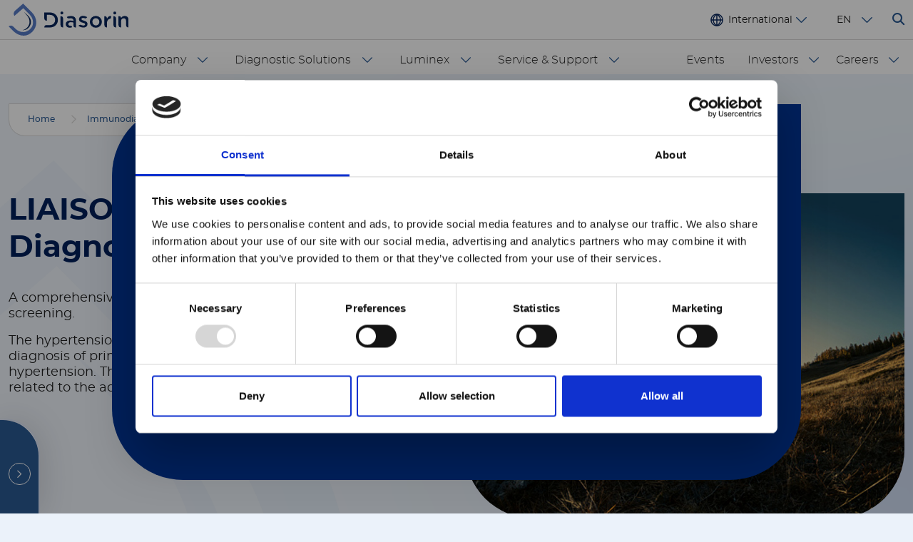

--- FILE ---
content_type: text/html; charset=UTF-8
request_url: https://int.diasorin.com/en/immunodiagnostics/endocrinology/hypertension
body_size: 31732
content:

<!DOCTYPE html>
<html lang="en" dir="ltr" prefix="og: https://ogp.me/ns#">
  <head>
    <meta charset="utf-8" />
<script type="text/javascript" id="Cookiebot" src="https://consent.cookiebot.com/uc.js" data-cbid="55720e42-4a89-4914-b3b5-06be564392bf" async="async" data-culture="en"></script>
<meta name="description" content="Hypertension Diagnostics Diasorin provides diagnostic solution for hypertension which includes additional endocrine markers related to the adrenal function." />
<link rel="canonical" href="https://int.diasorin.com/en/immunodiagnostics/endocrinology/hypertension" />
<meta name="Generator" content="Drupal 10 (https://www.drupal.org)" />
<meta name="MobileOptimized" content="width" />
<meta name="HandheldFriendly" content="true" />
<meta name="viewport" content="width=device-width, initial-scale=1, shrink-to-fit=no" />
<meta http-equiv="x-ua-compatible" content="ie=edge" />
<link rel="icon" href="/themes/custom/diasorin_theme/images/diasorin-favicon.png" type="image/png" />
<link rel="alternate" hreflang="it" href="https://int.diasorin.com/it/immunodiagnostica/endocrinologia/ipertensione" />
<link rel="alternate" hreflang="en" href="https://int.diasorin.com/en/immunodiagnostics/endocrinology/hypertension" />
<link rel="alternate" hreflang="x-default" href="https://int.diasorin.com/en/immunodiagnostics/endocrinology/hypertension" />
<link rel="alternate" hreflang="en-us" href="https://us.diasorin.com/en/immunodiagnostics/endocrinology/hypertension" />
</head-placeholder>

    
    <title>Hypertension Diagnostics | Immunodiagnostics | Diasorin</title>
    <link rel="stylesheet" media="all" href="/sites/default/files/css/css_enZQIC8JvMttTHxQleYLUFiQmCWSEs884YXj8RjudBk.css?delta=0&amp;language=en&amp;theme=diasorin_theme&amp;include=[base64]" />
<link rel="stylesheet" media="all" href="https://use.fontawesome.com/releases/v6.4.0/css/all.css" />
<link rel="stylesheet" media="all" href="https://use.fontawesome.com/releases/v6.4.0/css/v4-shims.css" />
<link rel="stylesheet" media="all" href="/sites/default/files/css/css_t5WLS-FtTKwFpMzAFimtFAOgOYpfngIAEg3dtvyGIpU.css?delta=3&amp;language=en&amp;theme=diasorin_theme&amp;include=[base64]" />
<link rel="stylesheet" media="all" href="/sites/default/files/css/css_PxaAnbUIdY3Uqv-fJwUkZZkmxwCwxrc50q2dVz0m2WY.css?delta=4&amp;language=en&amp;theme=diasorin_theme&amp;include=[base64]" />
<link rel="stylesheet" media="all" href="//cdn.jsdelivr.net/npm/bootstrap@5.2.0/dist/css/bootstrap.min.css" />
<link rel="stylesheet" media="all" href="/sites/default/files/css/css_5UTfW2d6fMYTRFbLgDQZPIPda9hT_0RePLpJF2GLJQU.css?delta=6&amp;language=en&amp;theme=diasorin_theme&amp;include=[base64]" />
<link rel="stylesheet" media="all" href="//use.fontawesome.com/releases/v5.13.0/css/all.css" />
<link rel="stylesheet" media="all" href="/sites/default/files/css/css_nzE6c3n3Mul1HIRUIdH-ibmmb7ZSg5K-TXgHH2Fj2jk.css?delta=8&amp;language=en&amp;theme=diasorin_theme&amp;include=[base64]" />
<link rel="stylesheet" media="all" href="//cdnjs.cloudflare.com/ajax/libs/slick-carousel/1.8.1/slick.min.css" />
<link rel="stylesheet" media="all" href="//cdnjs.cloudflare.com/ajax/libs/simplebar/6.2.1/simplebar.css" />
<link rel="stylesheet" media="all" href="//fonts.googleapis.com/css2?family=Material+Symbols+Rounded:opsz,wght,FILL,GRAD@20..48,100..700,0..1,-50..200" />
<link rel="stylesheet" media="all" href="//fonts.googleapis.com/icon?family=Material+Icons" />
<link rel="stylesheet" media="all" href="//cdnjs.cloudflare.com/ajax/libs/font-awesome/6.4.0/css/all.min.css" />
<link rel="stylesheet" media="all" href="//cdn.bioz.com/assets/font-awesome-reg.css" />
<link rel="stylesheet" media="all" href="//cdn.bioz.com/assets/tooltipster.css" />
<link rel="stylesheet" media="all" href="//cdn.bioz.com/assets/tooltipster-theme2.css" />
<link rel="stylesheet" media="all" href="//cdn.bioz.com/assets/v_widget-2.5.css" />
<link rel="stylesheet" media="all" href="//cdn.jsdelivr.net/npm/select2@4.1.0-rc.0/dist/css/select2.min.css" />
<link rel="stylesheet" media="all" href="/sites/default/files/css/css_e5NaiDP1-b_vHCrUs7d42zF6Tz0I2IkxEB5XFcQcPMg.css?delta=19&amp;language=en&amp;theme=diasorin_theme&amp;include=[base64]" />
<link rel="stylesheet" media="print" href="/sites/default/files/css/css_SmHnkX5i5Zve8Xp2Jr_ZW83n9ljGHNXGKVG1fwmn7Wc.css?delta=20&amp;language=en&amp;theme=diasorin_theme&amp;include=[base64]" />
</css-placeholder>
    <script type="application/json" data-drupal-selector="drupal-settings-json">{"path":{"baseUrl":"\/","pathPrefix":"en\/","currentPath":"node\/207","currentPathIsAdmin":false,"isFront":false,"currentLanguage":"en"},"pluralDelimiter":"\u0003","suppressDeprecationErrors":true,"gtag":{"tagId":"G-0V2J1FDFFL","consentMode":false,"otherIds":[],"events":[],"additionalConfigInfo":[]},"ajaxPageState":{"libraries":"[base64]","theme":"diasorin_theme","theme_token":null},"ajaxTrustedUrl":{"\/en\/search":true},"clientside_validation_jquery":{"validate_all_ajax_forms":2,"force_validate_on_blur":false,"messages":{"required":"This field is required.","remote":"Please fix this field.","email":"Please enter a valid email address.","url":"Please enter a valid URL.","date":"Please enter a valid date.","dateISO":"Please enter a valid date (ISO).","number":"Please enter a valid number.","digits":"Please enter only digits.","equalTo":"Please enter the same value again.","maxlength":"Please enter no more than {0} characters.","minlength":"Please enter at least {0} characters.","rangelength":"Please enter a value between {0} and {1} characters long.","range":"Please enter a value between {0} and {1}.","max":"Please enter a value less than or equal to {0}.","min":"Please enter a value greater than or equal to {0}.","step":"Please enter a multiple of {0}."}},"simple_popup_blocks":{"settings":[{"identifier":"block-diasorin-theme-bacterialviral-domain-disclaimer","uid":"bacterialviral_product_disclaimer","type":"0","css_selector":"1","layout":"4","visit_counts":"0","overlay":"1","trigger_method":"0","trigger_selector":"#custom-css-id","enable_escape":"0","delay":"0","minimize":"0","close":"0","use_time_frequency":"0","time_frequency":"3600","show_minimized_button":"0","width":"966","cookie_expiry":"0","status":"1","trigger_width":""},{"identifier":"block-bonddisclaimer","uid":"bond_disclaimer","type":"0","css_selector":"1","layout":"4","visit_counts":"0","overlay":"1","trigger_method":"0","trigger_selector":"#custom-css-id","enable_escape":"0","delay":"0","minimize":"0","close":"0","use_time_frequency":"0","time_frequency":"3600","show_minimized_button":"0","width":"966","cookie_expiry":"0","status":"1","trigger_width":""},{"identifier":"block-japanese-and-chinese-popup","uid":"japanese_chinese_popup_","type":"0","css_selector":"1","layout":"4","visit_counts":"1","overlay":"1","trigger_method":"0","trigger_selector":"#custom-css-id","enable_escape":"1","delay":"0","minimize":"0","close":"0","use_time_frequency":"0","time_frequency":"3600","show_minimized_button":"0","width":"966","cookie_expiry":"100","status":"1","trigger_width":""},{"identifier":"block-product-domain-disclaimer-navigation","uid":"products_disclaimer","type":"0","css_selector":"1","layout":"4","visit_counts":"0","overlay":"1","trigger_method":"0","trigger_selector":"#custom-css-id","enable_escape":"0","delay":"0","minimize":"0","close":"0","use_time_frequency":"0","time_frequency":"3600","show_minimized_button":"0","width":"966","cookie_expiry":"0","status":"1","trigger_width":""}]},"cookiebot":{"message_placeholder_cookieconsent_optout_marketing_show":false,"message_placeholder_cookieconsent_optout_marketing":"\u003Cdiv class=\u0022cookiebot cookieconsent-optout-marketing\u0022\u003E\n\t\u003Cdiv class=\u0022cookieconsent-optout-marketing__inner\u0022\u003E\n\t\t\u003Cp\u003EPlease \u003Ca class=\u0022cookieconsent-optout-marketing__cookiebot-renew\u0022 href=\u0022!cookiebot_renew\u0022\u003Eaccept marketing-cookies\u003C\/a\u003E to view this embedded content from \u003Ca class=\u0022cookieconsent-optout-marketing__from-src-url\u0022 href=\u0022!cookiebot_from_src_url\u0022 target=\u0022_blank\u0022\u003E!cookiebot_from_src_url\u003C\/a\u003E\u003C\/p\u003E\n\n\t\u003C\/div\u003E\n\u003C\/div\u003E\n"},"user":{"uid":0,"permissionsHash":"91036cc62411d36b0658f8bdce3b9488792fc4cd84f5ce8730628d86a5ece7dd"}}</script>
<script src="/core/misc/drupalSettingsLoader.js?v=10.5.6"></script>
<script src="/modules/contrib/google_tag/js/gtag.js?t961i9" data-cookieconsent="statistics"></script>
</js-placeholder>
    <script src="https://cdn.bioz.com/assets/jquery-3.6.3.js"></script>
    <!-- START of DiaSorin Biotechnology Bioz Prime Badge - Version 6.0 -->
    <script>
      var _type = "commercial";
      var _company = "664";
      var _vendor = "DiaSorin Biotechnology";
      var _vendor_partner_color = "#01205C";
      var _lang = "";
      var _form_url = "https://back-badge-8.bioz.com";
      var _key = "";
      var _form_mobile = false;
    </script>
    <!-- END of DiaSorin Biotechnology Bioz Prime Badge - Version 6.0 -->
  </head>
  <body class="layout-no-sidebars has-featured-top page-node-207 immunodiagnostics path-node node--type-product">

  <!-- Google Tag Manager -->
  <script>
    (function(w,d,s,l,i){
      w[l]=w[l]||[];
      w[l].push({'gtm.start':new Date().getTime(), event:'gtm.js'});
      var f=d.getElementsByTagName(s)[0], j=d.createElement(s), dl=l!='dataLayer'?'&l='+l:'';
      j.async=true;
      j.src='https://www.googletagmanager.com/gtm.js?id='+i+dl;f.parentNode.insertBefore(j,f);
    })(window,document,'script','dataLayer','GTM-555P8R8M');
  </script>
  <!-- End Google Tag Manager -->

  <!-- Google Tag Manager (noscript) -->
  <noscript>
    <iframe src="https://www.googletagmanager.com/ns.html?id=GTM-555P8R8M" height="0" width="0" style="display:none;visibility:hidden"></iframe>
  </noscript>
  <!-- End Google Tag Manager (noscript) -->

    <a href="#main-content" class="visually-hidden-focusable">
      Skip to main content
    </a>

    
      <div class="dialog-off-canvas-main-canvas" data-off-canvas-main-canvas>
    <div id="page-wrapper">
  <div id="page">
    <header id="header" class="header" role="banner" aria-label="Site header">
      <div class="header-wrapper">
                            <div class="header-inner-wrapper first-header-inner-wrapper">
              <nav class="navbar" id="navbar-top">
                                  <section class="row region region-top-header">
          <a href="/en" title="Home" rel="home" class="navbar-brand">
              <img src="/themes/custom/diasorin_theme/images/diasorin-logo.svg" alt="Home" class="img-fluid d-inline-block align-top" />
            
    </a>
    
  </section>

                                      <div class="form-inline navbar-form ms-auto">
                        <section class="row region region-top-header-form">
    <div id="block-domainnavigation" class="block block-domain block-domain-nav-block">
  
    
      <div class="content">
      

      <div class="diasorin-domain-switcher">
    <div class="diasorin-domain-active">
                                       <a href="https://int.diasorin.com/en/immunodiagnostics/endocrinology/hypertension" class="nav-link active nav-link-https--intdiasorincom-en-immunodiagnostics-endocrinology-hypertension">International</a>
                                                                                                  </div>
    <div class="diasorin-domain-list">
                                                                  <a href="https://us.diasorin.com/" class="nav-link nav-link-https--usdiasorincom-">US</a>
                                                  <a href="https://int.diasorin.com/jp/immunodiagnostics/endocrinology/hypertension" class="nav-link nav-link-https--intdiasorincom-jp-immunodiagnostics-endocrinology-hypertension">JP</a>
                                                  <a href="https://int.diasorin.com/zh/immunodiagnostics/endocrinology/hypertension" class="nav-link nav-link-https--intdiasorincom-zh-immunodiagnostics-endocrinology-hypertension">ZH</a>
                      <div class="diasorin-domain-notice">
        If visiting the Diasorin Site from a region that doesn't coincide with your location, some products may not be available. This is due to regulatory requirements and restrictions.
                  <br><br>
          JP/ZH: Currently, only the Luminex LTG section and the Service & Support pages regarding Luminex LTG are available in Japanese/Chinese.
              </div>
    </div>
  </div>
  


    </div>
  </div>
<div class="language-switcher-language-url block block-language block-language-blocklanguage-interface" id="block-languageswitcher" role="navigation">
  
    
      <div class="content">
      

    <nav class="links nav links-inline">                <span hreflang="it" data-drupal-link-system-path="node/207" class="it nav-link"><a href="/it/immunodiagnostica/endocrinologia/ipertensione" class="language-link" hreflang="it" data-drupal-link-system-path="node/207">IT</a></span>
                            <span hreflang="en" data-drupal-link-system-path="node/207" class="en nav-link is-active" aria-current="page"><a href="/en/immunodiagnostics/endocrinology/hypertension" class="language-link is-active" hreflang="en" data-drupal-link-system-path="node/207" aria-current="page">EN</a></span>
            </nav>

    </div>
  </div>
<div id="block-headersearchbutton-mobile" class="diasorin-mobile-menu diasorin-search diasorin-search-mobile block-content-basic block block-block-content block-block-content5bb8440a-0d12-47b8-b44f-276678a81198">
  
    
      <div class="content">
      
            <div class="clearfix text-formatted field field--name-body field--type-text-with-summary field--label-hidden field__item"><p><button class="search" href="#"> <i class="fa-solid fa-magnifying-glass"></i> </button></p>
</div>
      
    </div>
  </div>
<div id="block-headersearchbutton" class="diasorin-search block-content-basic block block-block-content block-block-content5bb8440a-0d12-47b8-b44f-276678a81198">
  
    
      <div class="content">
      
            <div class="clearfix text-formatted field field--name-body field--type-text-with-summary field--label-hidden field__item"><p><button class="search" href="#"> <i class="fa-solid fa-magnifying-glass"></i> </button></p>
</div>
      
    </div>
  </div>

  </section>

                    </div>
                  
                    <!-- Custom mobile menu button -->
                    <button class="navbar-toggler collapsed diasorin-mmenu-button" type="button" data-bs-toggle="collapse" data-bs-target="#DiasorinMmenuWrapper" aria-controls="DiasorinMmenuWrapper" aria-expanded="false" aria-label="Toggle navigation">
                      <span class="navbar-mmenu-icon navbar-mmenu-top"></span>
                      <span class="navbar-mmenu-icon navbar-mmenu-middle"></span>
                      <span class="navbar-mmenu-icon navbar-mmenu-last"></span>
                    </button>
                            </nav>
              <!-- Custom mobile menu -->
              <div class="collapse navbar-collapse justify-content-end diasorin-mmenu-wrapper" id="DiasorinMmenuWrapper">
                      <section class="row region region-secondary-menu diasorin-mmenu-container">
    <nav role="navigation" aria-labelledby="block-diasorin-theme-diasorinmenuint-2-menu" id="block-diasorin-theme-diasorinmenuint-2" class="diasorin-mobile-menu diasorin-mm-main-menu diasorin-mobile-megamenu block block-menu navigation menu--diasorin-menu---int">
            
  <h2 class="visually-hidden" id="block-diasorin-theme-diasorinmenuint-2-menu">Mobile: Diasorin menu - INT</h2>
  

        

  <a class="diasorin-mmenu-back btn btn-empty"><i class="icon-diasorin-arrow"></i> <span>BACK</span></a>
  <ul data-region="secondary_menu" id="block-diasorin-theme-diasorinmenuint-2" class="clearfix menu menu-level-0">
                          
        <li class="menu-item menu-item--expanded">        
                    <span>             Company
          </span>
                                
	
	<div class="menu_link_content menu-link-contentdiasorin-menu---int view-mode-default menu-dropdown menu-dropdown-0 menu-type-default">
		<div class="diasorin-megamenu-container-wrapper">
			<div class="diasorin-megamenu-close-wrapper">
				<button class="diasorin-megamenu-close btn btn-empty">
					<i class="icon-diasorin-close"></i>
				</button>
			</div>
			<div class="diasorin-megamenu-container">
													      <h3 class="menu-section-title company">Company</h3>
  
  <a class="diasorin-mmenu-back btn btn-empty"><i class="icon-diasorin-arrow"></i> <span>BACK</span></a>
  <ul class="menu menu-level-1">
                          
        <li class="d-mobile menu-item">        
                    <a href="/en/company" data-drupal-link-system-path="node/11">             Company
          </a>
                                
  
  <div class="menu_link_content menu-link-contentdiasorin-menu---int view-mode-default menu-dropdown menu-dropdown-1 menu-type-default">
              
      </div>



                  </li>
                                
        <li class="menu-item menu-item--expanded">        
                    <span>             Who we are
          </span>
                                
  
  <div class="menu_link_content menu-link-contentdiasorin-menu---int view-mode-default menu-dropdown menu-dropdown-1 menu-type-default">
              
  <a class="diasorin-mmenu-back btn btn-empty"><i class="icon-diasorin-arrow"></i> <span>BACK</span></a>
  <ul class="menu menu-level-2">
                                            
        <li class="menu-item megamenu-overview-link">        
                    <a href="/en/company/who-we-are" data-drupal-link-system-path="node/17">             Who we are
          </a>
                                
  
  <div class="menu_link_content menu-link-contentdiasorin-menu---int view-mode-default menu-dropdown menu-dropdown-2 menu-type-default">
              
      </div>



                  </li>
                                
        <li class="menu-item">        
                    <a href="/en/company/who-we-are/history" data-drupal-link-system-path="node/27">             Our story
          </a>
                                
  
  <div class="menu_link_content menu-link-contentdiasorin-menu---int view-mode-default menu-dropdown menu-dropdown-2 menu-type-default">
              
      </div>



                  </li>
                                
        <li class="menu-item">        
                    <a href="/en/node/166" data-drupal-link-system-path="node/166">             Our sustainability strategy
          </a>
                                
  
  <div class="menu_link_content menu-link-contentdiasorin-menu---int view-mode-default menu-dropdown menu-dropdown-2 menu-type-default">
              
      </div>



                  </li>
                                
        <li class="menu-item menu-item--expanded">        
                    <span>             Leadership
          </span>
                                
  
  <div class="menu_link_content menu-link-contentdiasorin-menu---int view-mode-default menu-dropdown menu-dropdown-2 menu-type-default">
              
  <a class="diasorin-mmenu-back btn btn-empty"><i class="icon-diasorin-arrow"></i> <span>BACK</span></a>
  <ul class="menu menu-level-3">
                                            
        <li class="menu-item megamenu-overview-link">        
                    <a href="/en/company/who-we-are/leadership" data-drupal-link-system-path="node/26">             Leadership
          </a>
                                
  
  <div class="menu_link_content menu-link-contentdiasorin-menu---int view-mode-default menu-dropdown menu-dropdown-3 menu-type-default">
              
      </div>



                  </li>
                                
        <li class="menu-item">        
                    <a href="/en/company/who-we-are/leadership/carlo-rosa" data-drupal-link-system-path="node/22">             Carlo Rosa
          </a>
                                
  
  <div class="menu_link_content menu-link-contentdiasorin-menu---int view-mode-default menu-dropdown menu-dropdown-3 menu-type-default">
              
      </div>



                  </li>
                                
        <li class="menu-item">        
                    <a href="/en/company/who-we-are/leadership/chen-even" data-drupal-link-system-path="node/23">             Chen Even
          </a>
                                
  
  <div class="menu_link_content menu-link-contentdiasorin-menu---int view-mode-default menu-dropdown menu-dropdown-3 menu-type-default">
              
      </div>



                  </li>
                                
        <li class="menu-item">        
                    <a href="/en/company/who-we-are/leadership/piergiorgio-pedron" data-drupal-link-system-path="node/38">             Piergiorgio Pedron
          </a>
                                
  
  <div class="menu_link_content menu-link-contentdiasorin-menu---int view-mode-default menu-dropdown menu-dropdown-3 menu-type-default">
              
      </div>



                  </li>
                                
        <li class="menu-item">        
                    <a href="/en/company/who-we-are/leadership/amelia-parente" data-drupal-link-system-path="node/19702">              Amelia Parente
          </a>
                                
  
  <div class="menu_link_content menu-link-contentdiasorin-menu---int view-mode-default menu-dropdown menu-dropdown-3 menu-type-default">
              
      </div>



                  </li>
                                
        <li class="menu-item">        
                    <a href="/en/company/who-we-are/leadership/angelo-rago" data-drupal-link-system-path="node/37">              Angelo Rago
          </a>
                                
  
  <div class="menu_link_content menu-link-contentdiasorin-menu---int view-mode-default menu-dropdown menu-dropdown-3 menu-type-default">
              
      </div>



                  </li>
                                
        <li class="menu-item">        
                    <a href="/en/company/who-we-are/leadership/fabrizio-bonelli" data-drupal-link-system-path="node/21241">             Fabrizio Bonelli
          </a>
                                
  
  <div class="menu_link_content menu-link-contentdiasorin-menu---int view-mode-default menu-dropdown menu-dropdown-3 menu-type-default">
              
      </div>



                  </li>
                                
        <li class="menu-item">        
                    <a href="/en/company/who-we-are/leadership/rita-maffei" data-drupal-link-system-path="node/21239">             Rita Maffei
          </a>
                                
  
  <div class="menu_link_content menu-link-contentdiasorin-menu---int view-mode-default menu-dropdown menu-dropdown-3 menu-type-default">
              
      </div>



                  </li>
                                
        <li class="menu-item">        
                    <a href="/en/company/who-we-are/leadership/luigi-cicchese" data-drupal-link-system-path="node/21237">             Luigi Cicchese
          </a>
                                
  
  <div class="menu_link_content menu-link-contentdiasorin-menu---int view-mode-default menu-dropdown menu-dropdown-3 menu-type-default">
              
      </div>



                  </li>
                                
        <li class="menu-item">        
                    <a href="/en/company/who-we-are/leadership/giorgio-ghignoni" data-drupal-link-system-path="node/21238">              Giorgio Ghignoni
          </a>
                                
  
  <div class="menu_link_content menu-link-contentdiasorin-menu---int view-mode-default menu-dropdown menu-dropdown-3 menu-type-default">
              
      </div>



                  </li>
                                
        <li class="menu-item">        
                    <a href="/en/company/who-we-are/leadership/alberto-campani" data-drupal-link-system-path="node/21240">             Alberto Campani
          </a>
                                
  
  <div class="menu_link_content menu-link-contentdiasorin-menu---int view-mode-default menu-dropdown menu-dropdown-3 menu-type-default">
              
      </div>



                  </li>
            </ul>




      </div>



                  </li>
                                
        <li class="menu-item">        
                    <a href="/en/company/who-we-are/business-model" data-drupal-link-system-path="node/25">             Business Model
          </a>
                                
  
  <div class="menu_link_content menu-link-contentdiasorin-menu---int view-mode-default menu-dropdown menu-dropdown-2 menu-type-default">
              
      </div>



                  </li>
            </ul>




      </div>



                  </li>
                                
        <li class="menu-item">        
                    <a href="/en/company/innovation" data-drupal-link-system-path="node/174">             Specialists in innovation
          </a>
                                
  
  <div class="menu_link_content menu-link-contentdiasorin-menu---int view-mode-default menu-dropdown menu-dropdown-1 menu-type-default">
              
      </div>



                  </li>
                                
        <li class="menu-item menu-item--expanded">        
                    <span>             Governance
          </span>
                                
  
  <div class="menu_link_content menu-link-contentdiasorin-menu---int view-mode-default menu-dropdown menu-dropdown-1 menu-type-default">
              
  <a class="diasorin-mmenu-back btn btn-empty"><i class="icon-diasorin-arrow"></i> <span>BACK</span></a>
  <ul class="menu menu-level-2">
                                            
        <li class="menu-item megamenu-overview-link">        
                    <a href="/en/company/governance" data-drupal-link-system-path="node/28">             Governance
          </a>
                                
  
  <div class="menu_link_content menu-link-contentdiasorin-menu---int view-mode-default menu-dropdown menu-dropdown-2 menu-type-default">
              
      </div>



                  </li>
                                
        <li class="menu-item menu-item--expanded">        
                    <span>             Governance documents
          </span>
                                
  
  <div class="menu_link_content menu-link-contentdiasorin-menu---int view-mode-default menu-dropdown menu-dropdown-2 menu-type-default">
              
  <a class="diasorin-mmenu-back btn btn-empty"><i class="icon-diasorin-arrow"></i> <span>BACK</span></a>
  <ul class="menu menu-level-3">
                                            
        <li class="menu-item megamenu-overview-link">        
                    <a href="/en/company/governance/documents" data-drupal-link-system-path="node/43">             Governance documents
          </a>
                                
  
  <div class="menu_link_content menu-link-contentdiasorin-menu---int view-mode-default menu-dropdown menu-dropdown-3 menu-type-default">
              
      </div>



                  </li>
                                
        <li class="menu-item">        
                    <a href="/en/company/governance/documents/by-laws" data-drupal-link-system-path="node/147">             By-Laws
          </a>
                                
  
  <div class="menu_link_content menu-link-contentdiasorin-menu---int view-mode-default menu-dropdown menu-dropdown-3 menu-type-default">
              
      </div>



                  </li>
                                
        <li class="menu-item">        
                    <a href="/en/company/governance/documents/procedures" data-drupal-link-system-path="node/161">             Procedures
          </a>
                                
  
  <div class="menu_link_content menu-link-contentdiasorin-menu---int view-mode-default menu-dropdown menu-dropdown-3 menu-type-default">
              
      </div>



                  </li>
                                
        <li class="menu-item">        
                    <a href="/en/company/governance/documents/code-ethics" data-drupal-link-system-path="node/154">             Code of Ethics and Model 231
          </a>
                                
  
  <div class="menu_link_content menu-link-contentdiasorin-menu---int view-mode-default menu-dropdown menu-dropdown-3 menu-type-default">
              
      </div>



                  </li>
                                
        <li class="menu-item">        
                    <a href="/en/company/governance/documents/reports" data-drupal-link-system-path="node/155">             Reports on Corporate Governance
          </a>
                                
  
  <div class="menu_link_content menu-link-contentdiasorin-menu---int view-mode-default menu-dropdown menu-dropdown-3 menu-type-default">
              
      </div>



                  </li>
            </ul>




      </div>



                  </li>
                                
        <li class="menu-item menu-item--expanded">        
                    <span>             Board of Directors
          </span>
                                
  
  <div class="menu_link_content menu-link-contentdiasorin-menu---int view-mode-default menu-dropdown menu-dropdown-2 menu-type-default">
              
  <a class="diasorin-mmenu-back btn btn-empty"><i class="icon-diasorin-arrow"></i> <span>BACK</span></a>
  <ul class="menu menu-level-3">
                                            
        <li class="menu-item megamenu-overview-link">        
                    <a href="/en/company/governance/board-of-directors" data-drupal-link-system-path="node/21284">             Board of Directors
          </a>
                                
  
  <div class="menu_link_content menu-link-contentdiasorin-menu---int view-mode-default menu-dropdown menu-dropdown-3 menu-type-default">
              
      </div>



                  </li>
                                
        <li class="menu-item">        
                    <a href="/en/company/governance/board-of-directors/michele-denegri" data-drupal-link-system-path="node/21283">             Michele Denegri
          </a>
                                
  
  <div class="menu_link_content menu-link-contentdiasorin-menu---int view-mode-default menu-dropdown menu-dropdown-3 menu-type-default">
              
      </div>



                  </li>
                                
        <li class="menu-item">        
                    <a href="/en/company/governance/board-of-directors/giancarlo-boschetti" data-drupal-link-system-path="node/21285">             Giancarlo Boschetti
          </a>
                                
  
  <div class="menu_link_content menu-link-contentdiasorin-menu---int view-mode-default menu-dropdown menu-dropdown-3 menu-type-default">
              
      </div>



                  </li>
                                
        <li class="menu-item">        
                    <a href="/en/company/governance/board-of-directors/carlo-rosa" data-drupal-link-system-path="node/21286">             Carlo Rosa
          </a>
                                
  
  <div class="menu_link_content menu-link-contentdiasorin-menu---int view-mode-default menu-dropdown menu-dropdown-3 menu-type-default">
              
      </div>



                  </li>
                                
        <li class="menu-item">        
                    <a href="/en/company/governance/board-of-directors/chen-even" data-drupal-link-system-path="node/21287">             Chen Even
          </a>
                                
  
  <div class="menu_link_content menu-link-contentdiasorin-menu---int view-mode-default menu-dropdown menu-dropdown-3 menu-type-default">
              
      </div>



                  </li>
                                
        <li class="menu-item">        
                    <a href="/en/company/governance/board-of-directors/stefano-altara" data-drupal-link-system-path="node/21289">             Stefano Altara
          </a>
                                
  
  <div class="menu_link_content menu-link-contentdiasorin-menu---int view-mode-default menu-dropdown menu-dropdown-3 menu-type-default">
              
      </div>



                  </li>
                                
        <li class="menu-item">        
                    <a href="/en/company/governance/board-of-directors/diva-moriani" data-drupal-link-system-path="node/21294">             Diva Moriani
          </a>
                                
  
  <div class="menu_link_content menu-link-contentdiasorin-menu---int view-mode-default menu-dropdown menu-dropdown-3 menu-type-default">
              
      </div>



                  </li>
                                
        <li class="menu-item">        
                    <a href="/en/company/governance/board-of-directors/claudia-motta" data-drupal-link-system-path="node/21295">             Claudia Motta
          </a>
                                
  
  <div class="menu_link_content menu-link-contentdiasorin-menu---int view-mode-default menu-dropdown menu-dropdown-3 menu-type-default">
              
      </div>



                  </li>
                                
        <li class="menu-item">        
                    <a href="/en/company/governance/board-of-directors/fioranna-vittoria-negri" data-drupal-link-system-path="node/21293">             Fioranna Vittoria Negri
          </a>
                                
  
  <div class="menu_link_content menu-link-contentdiasorin-menu---int view-mode-default menu-dropdown menu-dropdown-3 menu-type-default">
              
      </div>



                  </li>
                                
        <li class="menu-item">        
                    <a href="/en/company/governance/board-of-directors/giovanna-pacchiana-parravicini" data-drupal-link-system-path="node/21292">             Giovanna Pacchiana Parravicini
          </a>
                                
  
  <div class="menu_link_content menu-link-contentdiasorin-menu---int view-mode-default menu-dropdown menu-dropdown-3 menu-type-default">
              
      </div>



                  </li>
                                
        <li class="menu-item">        
                    <a href="/en/company/governance/board-of-directors/diego-pistone" data-drupal-link-system-path="node/21288">             Diego Pistone
          </a>
                                
  
  <div class="menu_link_content menu-link-contentdiasorin-menu---int view-mode-default menu-dropdown menu-dropdown-3 menu-type-default">
              
      </div>



                  </li>
                                
        <li class="menu-item">        
                    <a href="/en/company/governance/board-of-directors/roberta-somati" data-drupal-link-system-path="node/21290">             Roberta Somati
          </a>
                                
  
  <div class="menu_link_content menu-link-contentdiasorin-menu---int view-mode-default menu-dropdown menu-dropdown-3 menu-type-default">
              
      </div>



                  </li>
                                
        <li class="menu-item">        
                    <a href="/en/company/governance/board-of-directors/monica-tardivo" data-drupal-link-system-path="node/21291">             Monica Tardivo
          </a>
                                
  
  <div class="menu_link_content menu-link-contentdiasorin-menu---int view-mode-default menu-dropdown menu-dropdown-3 menu-type-default">
              
      </div>



                  </li>
            </ul>




      </div>



                  </li>
                                
        <li class="menu-item menu-item--expanded">        
                    <span>             Board of Auditors
          </span>
                                
  
  <div class="menu_link_content menu-link-contentdiasorin-menu---int view-mode-default menu-dropdown menu-dropdown-2 menu-type-default">
              
  <a class="diasorin-mmenu-back btn btn-empty"><i class="icon-diasorin-arrow"></i> <span>BACK</span></a>
  <ul class="menu menu-level-3">
                                            
        <li class="menu-item megamenu-overview-link">        
                    <a href="/en/company/governance/board-of-auditors" data-drupal-link-system-path="node/21296">             Board of Auditors
          </a>
                                
  
  <div class="menu_link_content menu-link-contentdiasorin-menu---int view-mode-default menu-dropdown menu-dropdown-3 menu-type-default">
              
      </div>



                  </li>
                                
        <li class="menu-item">        
                    <a href="/en/company/governance/board-of-auditors/nadia-fontana" data-drupal-link-system-path="node/21297">             Nadia Fontana
          </a>
                                
  
  <div class="menu_link_content menu-link-contentdiasorin-menu---int view-mode-default menu-dropdown menu-dropdown-3 menu-type-default">
              
      </div>



                  </li>
                                
        <li class="menu-item">        
                    <a href="/en/company/governance/board-of-auditors/patrizia-arienti" data-drupal-link-system-path="node/21298">             Patrizia Arienti
          </a>
                                
  
  <div class="menu_link_content menu-link-contentdiasorin-menu---int view-mode-default menu-dropdown menu-dropdown-3 menu-type-default">
              
      </div>



                  </li>
                                
        <li class="menu-item">        
                    <a href="/en/company/governance/board-of-auditors/matteo-michele-sutera" data-drupal-link-system-path="node/21299">             Matteo Michele Sutera
          </a>
                                
  
  <div class="menu_link_content menu-link-contentdiasorin-menu---int view-mode-default menu-dropdown menu-dropdown-3 menu-type-default">
              
      </div>



                  </li>
                                
        <li class="menu-item">        
                    <a href="/en/company/governance/board-of-auditors/margherita-spaini" data-drupal-link-system-path="node/21300">             Margherita Spaini
          </a>
                                
  
  <div class="menu_link_content menu-link-contentdiasorin-menu---int view-mode-default menu-dropdown menu-dropdown-3 menu-type-default">
              
      </div>



                  </li>
                                
        <li class="menu-item">        
                    <a href="/en/company/governance/board-of-auditors/cristian-tundo" data-drupal-link-system-path="node/21301">             Cristian Tundo
          </a>
                                
  
  <div class="menu_link_content menu-link-contentdiasorin-menu---int view-mode-default menu-dropdown menu-dropdown-3 menu-type-default">
              
      </div>



                  </li>
            </ul>




      </div>



                  </li>
                                
        <li class="menu-item">        
                    <a href="/en/company/governance/committees-and-surveillance-board" data-drupal-link-system-path="node/42">             Committees and Surveillance Board
          </a>
                                
  
  <div class="menu_link_content menu-link-contentdiasorin-menu---int view-mode-default menu-dropdown menu-dropdown-2 menu-type-default">
              
      </div>



                  </li>
                                
        <li class="menu-item">        
                    <a href="/en/company/governance/shareholders-meeting" data-drupal-link-system-path="node/150">             Shareholders' Meeting
          </a>
                                
  
  <div class="menu_link_content menu-link-contentdiasorin-menu---int view-mode-default menu-dropdown menu-dropdown-2 menu-type-default">
              
      </div>



                  </li>
                                
        <li class="menu-item menu-item--expanded">        
                    <span>             Remuneration
          </span>
                                
  
  <div class="menu_link_content menu-link-contentdiasorin-menu---int view-mode-default menu-dropdown menu-dropdown-2 menu-type-default">
              
  <a class="diasorin-mmenu-back btn btn-empty"><i class="icon-diasorin-arrow"></i> <span>BACK</span></a>
  <ul class="menu menu-level-3">
                                            
        <li class="menu-item megamenu-overview-link">        
                    <a href="/en/company/governance/remuneration" data-drupal-link-system-path="node/151">             Remuneration
          </a>
                                
  
  <div class="menu_link_content menu-link-contentdiasorin-menu---int view-mode-default menu-dropdown menu-dropdown-3 menu-type-default">
              
      </div>



                  </li>
                                
        <li class="menu-item">        
                    <a href="/en/company/governance/remuneration/reports" data-drupal-link-system-path="node/156">             Reports on remuneration
          </a>
                                
  
  <div class="menu_link_content menu-link-contentdiasorin-menu---int view-mode-default menu-dropdown menu-dropdown-3 menu-type-default">
              
      </div>



                  </li>
                                
        <li class="menu-item">        
                    <a href="/en/company/governance/remuneration/docs-plans" data-drupal-link-system-path="node/157">             Information Documents Incentive Plans
          </a>
                                
  
  <div class="menu_link_content menu-link-contentdiasorin-menu---int view-mode-default menu-dropdown menu-dropdown-3 menu-type-default">
              
      </div>



                  </li>
            </ul>




      </div>



                  </li>
                                
        <li class="menu-item">        
                    <a href="/en/company/governance/internal-dealing-operations" data-drupal-link-system-path="node/152">             Internal Dealing operations
          </a>
                                
  
  <div class="menu_link_content menu-link-contentdiasorin-menu---int view-mode-default menu-dropdown menu-dropdown-2 menu-type-default">
              
      </div>



                  </li>
                                
        <li class="menu-item">        
                    <a href="/en/company/governance/buy-back-program" data-drupal-link-system-path="node/41">             Buy back program
          </a>
                                
  
  <div class="menu_link_content menu-link-contentdiasorin-menu---int view-mode-default menu-dropdown menu-dropdown-2 menu-type-default">
              
      </div>



                  </li>
                                
        <li class="menu-item menu-item--expanded">        
                    <span>             Ownership structure
          </span>
                                
  
  <div class="menu_link_content menu-link-contentdiasorin-menu---int view-mode-default menu-dropdown menu-dropdown-2 menu-type-default">
              
  <a class="diasorin-mmenu-back btn btn-empty"><i class="icon-diasorin-arrow"></i> <span>BACK</span></a>
  <ul class="menu menu-level-3">
                                            
        <li class="menu-item megamenu-overview-link">        
                    <a href="/en/company/governance/ownership-structure" data-drupal-link-system-path="node/44">             Ownership structure
          </a>
                                
  
  <div class="menu_link_content menu-link-contentdiasorin-menu---int view-mode-default menu-dropdown menu-dropdown-3 menu-type-default">
              
      </div>



                  </li>
                                
        <li class="menu-item">        
                    <a href="/en/company/governance/ownership-structure/total-shareholders-basis" data-drupal-link-system-path="node/29">             Total Shareholders’ Basis
          </a>
                                
  
  <div class="menu_link_content menu-link-contentdiasorin-menu---int view-mode-default menu-dropdown menu-dropdown-3 menu-type-default">
              
      </div>



                  </li>
                                
        <li class="menu-item">        
                    <a href="/en/company/governance/ownership-structure/loyalty-shares" data-drupal-link-system-path="node/158">             Loyalty Shares
          </a>
                                
  
  <div class="menu_link_content menu-link-contentdiasorin-menu---int view-mode-default menu-dropdown menu-dropdown-3 menu-type-default">
              
      </div>



                  </li>
            </ul>




      </div>



                  </li>
                                
        <li class="menu-item">        
                    <a href="/en/company/governance/corporate-events-calendar" data-drupal-link-system-path="node/159">             Corporate events calendar
          </a>
                                
  
  <div class="menu_link_content menu-link-contentdiasorin-menu---int view-mode-default menu-dropdown menu-dropdown-2 menu-type-default">
              
      </div>



                  </li>
                                
        <li class="menu-item">        
                    <a href="/en/company/governance/personal-data-protection" data-drupal-link-system-path="node/18885">             Personal Data Protection
          </a>
                                
  
  <div class="menu_link_content menu-link-contentdiasorin-menu---int view-mode-default menu-dropdown menu-dropdown-2 menu-type-default">
              
      </div>



                  </li>
            </ul>




      </div>



                  </li>
                                
        <li class="menu-item menu-item--expanded">        
                    <span>             Sustainability
          </span>
                                
  
  <div class="menu_link_content menu-link-contentdiasorin-menu---int view-mode-default menu-dropdown menu-dropdown-1 menu-type-default">
              
  <a class="diasorin-mmenu-back btn btn-empty"><i class="icon-diasorin-arrow"></i> <span>BACK</span></a>
  <ul class="menu menu-level-2">
                                            
        <li class="menu-item megamenu-overview-link">        
                    <a href="/en/company/sustainability" data-drupal-link-system-path="node/21170">             Sustainability
          </a>
                                
  
  <div class="menu_link_content menu-link-contentdiasorin-menu---int view-mode-default menu-dropdown menu-dropdown-2 menu-type-default">
              
      </div>



                  </li>
                                
        <li class="menu-item">        
                    <a href="/en/company/sustainability/materiality-issues/local-communities/mad-for-science" data-drupal-link-system-path="node/1927">             Mad for Science
          </a>
                                
  
  <div class="menu_link_content menu-link-contentdiasorin-menu---int view-mode-default menu-dropdown menu-dropdown-2 menu-type-default">
              
      </div>



                  </li>
                                
        <li class="menu-item">        
                    <a href="/en/company/sustainability/materiality-issues/local-communities/mad-for-science-for-teachers" data-drupal-link-system-path="node/1956">             Mad for Science for Teachers
          </a>
                                
  
  <div class="menu_link_content menu-link-contentdiasorin-menu---int view-mode-default menu-dropdown menu-dropdown-2 menu-type-default">
              
      </div>



                  </li>
                                
        <li class="menu-item">        
                    <a href="/en/company/sustainability/materiality-issues/local-communities/pinocchio-project" data-drupal-link-system-path="node/1959">             Pinocchio Project
          </a>
                                
  
  <div class="menu_link_content menu-link-contentdiasorin-menu---int view-mode-default menu-dropdown menu-dropdown-2 menu-type-default">
              
      </div>



                  </li>
                                
        <li class="menu-item">        
                    <a href="/en/company/sustainability/materiality-issues/local-communities/fisip-talent-project" data-drupal-link-system-path="node/1935">             FISIP Talent Project
          </a>
                                
  
  <div class="menu_link_content menu-link-contentdiasorin-menu---int view-mode-default menu-dropdown menu-dropdown-2 menu-type-default">
              
      </div>



                  </li>
                                
        <li class="menu-item">        
                    <a href="/en/company/sustainability/materiality-issues/local-communities/giovanni-nasi-and-diasorin-international-cup" data-drupal-link-system-path="node/1957">             Giovanni Nasi & Diasorin International Cup (EDGA)
          </a>
                                
  
  <div class="menu_link_content menu-link-contentdiasorin-menu---int view-mode-default menu-dropdown menu-dropdown-2 menu-type-default">
              
      </div>



                  </li>
                                
        <li class="menu-item">        
                    <a href="/en/company/sustainability/materiality-issues/local-communities/diasorin-cup" data-drupal-link-system-path="node/1958">             Diasorin Cup
          </a>
                                
  
  <div class="menu_link_content menu-link-contentdiasorin-menu---int view-mode-default menu-dropdown menu-dropdown-2 menu-type-default">
              
      </div>



                  </li>
            </ul>




      </div>



                  </li>
                                
        <li class="menu-item">        
                    <a href="/en/company/diasorin-worldwide" data-drupal-link-system-path="node/1944">             Diasorin worldwide
          </a>
                                
  
  <div class="menu_link_content menu-link-contentdiasorin-menu---int view-mode-default menu-dropdown menu-dropdown-1 menu-type-default">
              
      </div>



                  </li>
                                
        <li class="menu-item menu-item--expanded">        
                    <span>             Newsroom
          </span>
                                
  
  <div class="menu_link_content menu-link-contentdiasorin-menu---int view-mode-default menu-dropdown menu-dropdown-1 menu-type-default">
              
  <a class="diasorin-mmenu-back btn btn-empty"><i class="icon-diasorin-arrow"></i> <span>BACK</span></a>
  <ul class="menu menu-level-2">
                                            
        <li class="menu-item megamenu-overview-link">        
                    <a href="/en/company/newsroom" data-drupal-link-system-path="node/14">             Newsroom
          </a>
                                
  
  <div class="menu_link_content menu-link-contentdiasorin-menu---int view-mode-default menu-dropdown menu-dropdown-2 menu-type-default">
              
      </div>



                  </li>
                                
        <li class="menu-item">        
                    <a href="/en/company/newsroom/press-releases" data-drupal-link-system-path="node/118">             Newsroom press releases
          </a>
                                
  
  <div class="menu_link_content menu-link-contentdiasorin-menu---int view-mode-default menu-dropdown menu-dropdown-2 menu-type-default">
              
      </div>



                  </li>
                                
        <li class="menu-item">        
                    <a href="/en/company/newsroom/press-kit" data-drupal-link-system-path="node/114">             Press kit
          </a>
                                
  
  <div class="menu_link_content menu-link-contentdiasorin-menu---int view-mode-default menu-dropdown menu-dropdown-2 menu-type-default">
              
      </div>



                  </li>
                                
        <li class="menu-item">        
                    <a href="/en/company/newsroom/video-gallery" data-drupal-link-system-path="node/115">             Video gallery
          </a>
                                
  
  <div class="menu_link_content menu-link-contentdiasorin-menu---int view-mode-default menu-dropdown menu-dropdown-2 menu-type-default">
              
      </div>



                  </li>
                                
        <li class="menu-item">        
                    <a href="/en/company/newsroom/image-gallery" data-drupal-link-system-path="node/116">             Image gallery
          </a>
                                
  
  <div class="menu_link_content menu-link-contentdiasorin-menu---int view-mode-default menu-dropdown menu-dropdown-2 menu-type-default">
              
      </div>



                  </li>
            </ul>




      </div>



                  </li>
            </ul>



          
    <a href="/en/company" class="btn empty-btn megamenu-level-0-link">
        <h6>Go to this section</h6>
    </a>

  			<div class="megamenu-widget"><div class="views-element-container"><div class="widget-menu-wrapper view view-megamenu-widgets view-id-megamenu_widgets view-display-id-block_1 js-view-dom-id-9adf6aae29cc7ee2efb68c48c2a93e3f620294a1c9435cbd19dab892deb8ce57">
  
    
      
      <div class="view-content row">
          <div class="small-card-title-text-cta card col views-row">
    <div class="views-field views-field-nothing"><span class="field-content"><div class="card-inner-wrapper">
<a href="/en/company/who-we-are/leadership" class="card-hover"></a>
        <div class="wrapper-text">
         <h6>Leadership</h6>
         <div class="widget-short-descr">
<p><span data-teams="true">Meet the leaders shaping Diasorin’s future.</span></p>
</div>
                              <a href="/en/company/who-we-are/leadership" class="btn empty-btn"><span>Discover more</span>
                              <i class="icon-diasorin-arrow"></i>
                          </a>
         </div>
</div></span></div>
  </div>
    <div class="small-card-title-text-cta card col views-row">
    <div class="views-field views-field-nothing"><span class="field-content"><div class="card-inner-wrapper">
<a href="/en/company/who-we-are/business-model" class="card-hover"></a>
        <div class="wrapper-text">
         <h6>Business Model</h6>
         <div class="widget-short-descr">
<p><span data-teams="true">Learn more about how we turn needs into solutions.</span></p>
</div>
                              <a href="/en/company/who-we-are/business-model" class="btn empty-btn"><span>Discover more</span>
                              <i class="icon-diasorin-arrow"></i>
                          </a>
         </div>
</div></span></div>
  </div>
    <div class="small-card-title-text-cta card col views-row">
    <div class="views-field views-field-nothing"><span class="field-content"><div class="card-inner-wrapper">
<a href="/en/company/who-we-are/history" class="card-hover"></a>
        <div class="wrapper-text">
         <h6>Our story</h6>
         <div class="widget-short-descr">
<p><span data-teams="true">Explore our journey as Diagnostic Specialists.</span></p>
</div>
                              <a href="/en/company/who-we-are/history" class="btn empty-btn"><span>Discover more</span>
                              <i class="icon-diasorin-arrow"></i>
                          </a>
         </div>
</div></span></div>
  </div>

    </div>
  
          </div>
</div>
</div>
	
							</div>
		</div>
	</div>



                  </li>
                                
        <li class="menu-item menu-item--expanded">        
                    <span>             Diagnostic Solutions
          </span>
                                
	
	<div class="menu_link_content menu-link-contentdiasorin-menu---int view-mode-default menu-dropdown menu-dropdown-0 menu-type-default">
		<div class="diasorin-megamenu-container-wrapper">
			<div class="diasorin-megamenu-close-wrapper">
				<button class="diasorin-megamenu-close btn btn-empty">
					<i class="icon-diasorin-close"></i>
				</button>
			</div>
			<div class="diasorin-megamenu-container">
													      <h3 class="menu-section-title diagnostic-solutions">Diagnostic Solutions</h3>
  
  <a class="diasorin-mmenu-back btn btn-empty"><i class="icon-diasorin-arrow"></i> <span>BACK</span></a>
  <ul class="menu menu-level-1">
                          
        <li class="menu-item menu-item--expanded">        
                    <span>             Immunodiagnostics
          </span>
                                
  
  <div class="menu_link_content menu-link-contentdiasorin-menu---int view-mode-default menu-dropdown menu-dropdown-1 menu-type-default">
              
  <a class="diasorin-mmenu-back btn btn-empty"><i class="icon-diasorin-arrow"></i> <span>BACK</span></a>
  <ul class="menu menu-level-2">
                                            
        <li class="menu-item megamenu-overview-link">        
                    <a href="/en/immunodiagnostics" data-drupal-link-system-path="node/192">             Immunodiagnostics
          </a>
                                
  
  <div class="menu_link_content menu-link-contentdiasorin-menu---int view-mode-default menu-dropdown menu-dropdown-2 menu-type-default">
              
      </div>



                  </li>
                                
        <li class="menu-item">        
                    <a href="/en/immunodiagnostics/infectious-diseases" data-drupal-link-system-path="taxonomy/term/44">             Infectious diseases
          </a>
                                
  
  <div class="menu_link_content menu-link-contentdiasorin-menu---int view-mode-default menu-dropdown menu-dropdown-2 menu-type-default">
              
      </div>



                  </li>
                                
        <li class="menu-item">        
                    <a href="/en/immunodiagnostics/gastrointestinal-diseases" data-drupal-link-system-path="taxonomy/term/39">             Gastrointestinal diseases
          </a>
                                
  
  <div class="menu_link_content menu-link-contentdiasorin-menu---int view-mode-default menu-dropdown menu-dropdown-2 menu-type-default">
              
      </div>



                  </li>
                                
        <li class="menu-item">        
                    <a href="/en/immunodiagnostics/hepatitis-retrovirus" data-drupal-link-system-path="taxonomy/term/40">             Hepatitis and retroviruses
          </a>
                                
  
  <div class="menu_link_content menu-link-contentdiasorin-menu---int view-mode-default menu-dropdown menu-dropdown-2 menu-type-default">
              
      </div>



                  </li>
                                
        <li class="menu-item">        
                    <a href="/en/immunodiagnostics/endocrinology" data-drupal-link-system-path="taxonomy/term/38">             Endocrinology
          </a>
                                
  
  <div class="menu_link_content menu-link-contentdiasorin-menu---int view-mode-default menu-dropdown menu-dropdown-2 menu-type-default">
              
      </div>



                  </li>
                                
        <li class="menu-item">        
                    <a href="/en/immunodiagnostics/metabolic-disorders" data-drupal-link-system-path="taxonomy/term/36">             Metabolic disorders
          </a>
                                
  
  <div class="menu_link_content menu-link-contentdiasorin-menu---int view-mode-default menu-dropdown menu-dropdown-2 menu-type-default">
              
      </div>



                  </li>
                                
        <li class="menu-item">        
                    <a href="/en/immunodiagnostics/tumor-markers" data-drupal-link-system-path="taxonomy/term/37">             Tumor markers
          </a>
                                
  
  <div class="menu_link_content menu-link-contentdiasorin-menu---int view-mode-default menu-dropdown menu-dropdown-2 menu-type-default">
              
      </div>



                  </li>
                                
        <li class="menu-item menu-item--expanded">        
                    <span>             Instruments
          </span>
                                
  
  <div class="menu_link_content menu-link-contentdiasorin-menu---int view-mode-default menu-dropdown menu-dropdown-2 menu-type-default">
              
  <a class="diasorin-mmenu-back btn btn-empty"><i class="icon-diasorin-arrow"></i> <span>BACK</span></a>
  <ul class="menu menu-level-3">
                                            
        <li class="menu-item megamenu-overview-link">        
                    <a href="/en/immunodiagnostics/tools" data-drupal-link-system-path="node/194">             Instruments
          </a>
                                
  
  <div class="menu_link_content menu-link-contentdiasorin-menu---int view-mode-default menu-dropdown menu-dropdown-3 menu-type-default">
              
      </div>



                  </li>
                                
        <li class="menu-item">        
                    <a href="/en/immunodiagnostics/tools/liaison-xl" data-drupal-link-system-path="node/193">             LIAISON<sup>®</sup> XL
          </a>
                                
  
  <div class="menu_link_content menu-link-contentdiasorin-menu---int view-mode-default menu-dropdown menu-dropdown-3 menu-type-default">
              
      </div>



                  </li>
                                
        <li class="menu-item">        
                    <a href="/en/immunodiagnostics/tools/liaison-xs" data-drupal-link-system-path="node/195">             LIAISON<sup>®</sup> XS
          </a>
                                
  
  <div class="menu_link_content menu-link-contentdiasorin-menu---int view-mode-default menu-dropdown menu-dropdown-3 menu-type-default">
              
      </div>



                  </li>
            </ul>




      </div>



                  </li>
                                
        <li class="menu-item">        
                    <a href="/en/events?f%5B0%5D=business_unit%3A783" data-drupal-link-query="{&quot;f&quot;:[&quot;business_unit:783&quot;]}" data-drupal-link-system-path="node/19104">             Events
          </a>
                                
  
  <div class="menu_link_content menu-link-contentdiasorin-menu---int view-mode-default menu-dropdown menu-dropdown-2 menu-type-default">
              
      </div>



                  </li>
            </ul>




      </div>



                  </li>
                                
        <li class="menu-item menu-item--expanded">        
                    <span>             Molecular Diagnostics
          </span>
                                
  
  <div class="menu_link_content menu-link-contentdiasorin-menu---int view-mode-default menu-dropdown menu-dropdown-1 menu-type-default">
              
  <a class="diasorin-mmenu-back btn btn-empty"><i class="icon-diasorin-arrow"></i> <span>BACK</span></a>
  <ul class="menu menu-level-2">
                                            
        <li class="menu-item megamenu-overview-link">        
                    <a href="/en/molecular-diagnostics" data-drupal-link-system-path="node/258">             Molecular Diagnostics
          </a>
                                
  
  <div class="menu_link_content menu-link-contentdiasorin-menu---int view-mode-default menu-dropdown menu-dropdown-2 menu-type-default">
              
      </div>



                  </li>
                                
        <li class="menu-item menu-item--expanded">        
                    <span>             Technologies
          </span>
                                
  
  <div class="menu_link_content menu-link-contentdiasorin-menu---int view-mode-default menu-dropdown menu-dropdown-2 menu-type-default">
              
  <a class="diasorin-mmenu-back btn btn-empty"><i class="icon-diasorin-arrow"></i> <span>BACK</span></a>
  <ul class="menu menu-level-3">
                                            
        <li class="menu-item megamenu-overview-link">        
                    <a href="/en/molecular-diagnostics/technologies" data-drupal-link-system-path="node/316">             Technologies
          </a>
                                
  
  <div class="menu_link_content menu-link-contentdiasorin-menu---int view-mode-default menu-dropdown menu-dropdown-3 menu-type-default">
              
      </div>



                  </li>
                                
        <li class="menu-item">        
                    <a href="/en/molecular-diagnostics/technologies/verigene-nanogrid" data-drupal-link-system-path="node/315">             VERIGENE<sup>®</sup> NanoGrid Technology
          </a>
                                
  
  <div class="menu_link_content menu-link-contentdiasorin-menu---int view-mode-default menu-dropdown menu-dropdown-3 menu-type-default">
              
      </div>



                  </li>
                                
        <li class="menu-item">        
                    <a href="/en/molecular-diagnostics/technologies/simplexa-real-time-pcr" data-drupal-link-system-path="node/314">             Simplexa™ Real-Time PCR
          </a>
                                
  
  <div class="menu_link_content menu-link-contentdiasorin-menu---int view-mode-default menu-dropdown menu-dropdown-3 menu-type-default">
              
      </div>



                  </li>
                                
        <li class="menu-item">        
                    <a href="/en/molecular-diagnostics/technologies/xtagnxtag" data-drupal-link-system-path="node/312">             xTAG<sup>®</sup> and NxTAG<sup>®</sup> Technology
          </a>
                                
  
  <div class="menu_link_content menu-link-contentdiasorin-menu---int view-mode-default menu-dropdown menu-dropdown-3 menu-type-default">
              
      </div>



                  </li>
            </ul>




      </div>



                  </li>
                                
        <li class="menu-item menu-item--expanded">        
                    <span>             Instruments
          </span>
                                
  
  <div class="menu_link_content menu-link-contentdiasorin-menu---int view-mode-default menu-dropdown menu-dropdown-2 menu-type-default">
              
  <a class="diasorin-mmenu-back btn btn-empty"><i class="icon-diasorin-arrow"></i> <span>BACK</span></a>
  <ul class="menu menu-level-3">
                                            
        <li class="menu-item megamenu-overview-link">        
                    <a href="/en/molecular-diagnostics/tools" data-drupal-link-system-path="node/310">             Instruments
          </a>
                                
  
  <div class="menu_link_content menu-link-contentdiasorin-menu---int view-mode-default menu-dropdown menu-dropdown-3 menu-type-default">
              
      </div>



                  </li>
                                
        <li class="menu-item">        
                    <a href="/en/molecular-diagnostics/tools/liaison-mdx" data-drupal-link-system-path="node/358">             LIAISON<sup>®</sup> MDX
          </a>
                                
  
  <div class="menu_link_content menu-link-contentdiasorin-menu---int view-mode-default menu-dropdown menu-dropdown-3 menu-type-default">
              
      </div>



                  </li>
                                
        <li class="menu-item">        
                    <a href="/en/molecular-diagnostics/tools/verigene-system" data-drupal-link-system-path="node/357">             The VERIGENE<sup>®</sup> System
          </a>
                                
  
  <div class="menu_link_content menu-link-contentdiasorin-menu---int view-mode-default menu-dropdown menu-dropdown-3 menu-type-default">
              
      </div>



                  </li>
                                
        <li class="menu-item">        
                    <a href="/en/molecular-diagnostics/tools/magpix-system" data-drupal-link-system-path="node/470">             MAGPIX<sup>®</sup> System
          </a>
                                
  
  <div class="menu_link_content menu-link-contentdiasorin-menu---int view-mode-default menu-dropdown menu-dropdown-3 menu-type-default">
              
      </div>



                  </li>
            </ul>




      </div>



                  </li>
                                
        <li class="menu-item menu-item--expanded">        
                    <span>             Kits and reagents
          </span>
                                
  
  <div class="menu_link_content menu-link-contentdiasorin-menu---int view-mode-default menu-dropdown menu-dropdown-2 menu-type-default">
              
  <a class="diasorin-mmenu-back btn btn-empty"><i class="icon-diasorin-arrow"></i> <span>BACK</span></a>
  <ul class="menu menu-level-3">
                                            
        <li class="menu-item megamenu-overview-link">        
                    <a href="/en/molecular-diagnostics/kits-reagents" data-drupal-link-system-path="node/318">             Kits and reagents
          </a>
                                
  
  <div class="menu_link_content menu-link-contentdiasorin-menu---int view-mode-default menu-dropdown menu-dropdown-3 menu-type-default">
              
      </div>



                  </li>
                                
        <li class="menu-item menu-item--expanded">        
                    <span>             By Disease State
          </span>
                                
  
  <div class="menu_link_content menu-link-contentdiasorin-menu---int view-mode-default menu-dropdown menu-dropdown-3 menu-type-default">
              
  <a class="diasorin-mmenu-back btn btn-empty"><i class="icon-diasorin-arrow"></i> <span>BACK</span></a>
  <ul class="menu menu-level-4">
                                            
        <li class="menu-item megamenu-overview-link">        
                    <a href="/en/molecular-diagnostics/kits-reagents/by-disease" data-drupal-link-system-path="node/503">             By Disease State
          </a>
                                
  
  <div class="menu_link_content menu-link-contentdiasorin-menu---int view-mode-default menu-dropdown menu-dropdown-4 menu-type-default">
              
      </div>



                  </li>
                                
        <li class="menu-item">        
                    <a href="/en/molecular-diagnostics/kits-reagents/by-disease?f%5B0%5D=disease_mdx_fyk%3A249" data-drupal-link-query="{&quot;f&quot;:[&quot;disease_mdx_fyk:249&quot;]}" data-drupal-link-system-path="node/503">             Bloodstream
          </a>
                                
  
  <div class="menu_link_content menu-link-contentdiasorin-menu---int view-mode-default menu-dropdown menu-dropdown-4 menu-type-default">
              
      </div>



                  </li>
                                
        <li class="menu-item">        
                    <a href="/en/molecular-diagnostics/kits-reagents/by-disease?f%5B0%5D=disease_mdx_fyk%3A248" data-drupal-link-query="{&quot;f&quot;:[&quot;disease_mdx_fyk:248&quot;]}" data-drupal-link-system-path="node/503">             CNS
          </a>
                                
  
  <div class="menu_link_content menu-link-contentdiasorin-menu---int view-mode-default menu-dropdown menu-dropdown-4 menu-type-default">
              
      </div>



                  </li>
                                
        <li class="menu-item">        
                    <a href="/en/molecular-diagnostics/kits-reagents/by-disease?f%5B0%5D=disease_mdx_fyk%3A251" data-drupal-link-query="{&quot;f&quot;:[&quot;disease_mdx_fyk:251&quot;]}" data-drupal-link-system-path="node/503">             Gastrointestinal
          </a>
                                
  
  <div class="menu_link_content menu-link-contentdiasorin-menu---int view-mode-default menu-dropdown menu-dropdown-4 menu-type-default">
              
      </div>



                  </li>
                                
        <li class="menu-item">        
                    <a href="/en/molecular-diagnostics/kits-reagents/by-disease?f%5B0%5D=disease_mdx_fyk%3A250" data-drupal-link-query="{&quot;f&quot;:[&quot;disease_mdx_fyk:250&quot;]}" data-drupal-link-system-path="node/503">             Genetics
          </a>
                                
  
  <div class="menu_link_content menu-link-contentdiasorin-menu---int view-mode-default menu-dropdown menu-dropdown-4 menu-type-default">
              
      </div>



                  </li>
                                
        <li class="menu-item">        
                    <a href="/en/molecular-diagnostics/kits-reagents/by-disease?f%5B0%5D=disease_mdx_fyk%3A252" data-drupal-link-query="{&quot;f&quot;:[&quot;disease_mdx_fyk:252&quot;]}" data-drupal-link-system-path="node/503">             Healthcare-Associated Infections
          </a>
                                
  
  <div class="menu_link_content menu-link-contentdiasorin-menu---int view-mode-default menu-dropdown menu-dropdown-4 menu-type-default">
              
      </div>



                  </li>
                                
        <li class="menu-item">        
                    <a href="/en/molecular-diagnostics/kits-reagents/by-disease?f%5B0%5D=disease_mdx_fyk%3A253" data-drupal-link-query="{&quot;f&quot;:[&quot;disease_mdx_fyk:253&quot;]}" data-drupal-link-system-path="node/503">             Respiratory
          </a>
                                
  
  <div class="menu_link_content menu-link-contentdiasorin-menu---int view-mode-default menu-dropdown menu-dropdown-4 menu-type-default">
              
      </div>



                  </li>
                                
        <li class="menu-item">        
                    <a href="/en/molecular-diagnostics/kits-reagents/by-disease?f%5B0%5D=disease_mdx_fyk%3A254" data-drupal-link-query="{&quot;f&quot;:[&quot;disease_mdx_fyk:254&quot;]}" data-drupal-link-system-path="node/503">             Women’s Health
          </a>
                                
  
  <div class="menu_link_content menu-link-contentdiasorin-menu---int view-mode-default menu-dropdown menu-dropdown-4 menu-type-default">
              
      </div>



                  </li>
            </ul>




      </div>



                  </li>
                                
        <li class="menu-item menu-item--expanded">        
                    <span>             By Format
          </span>
                                
  
  <div class="menu_link_content menu-link-contentdiasorin-menu---int view-mode-default menu-dropdown menu-dropdown-3 menu-type-default">
              
  <a class="diasorin-mmenu-back btn btn-empty"><i class="icon-diasorin-arrow"></i> <span>BACK</span></a>
  <ul class="menu menu-level-4">
                                            
        <li class="menu-item megamenu-overview-link">        
                    <a href="/en/molecular-diagnostics/kits-reagents/by-format" data-drupal-link-system-path="node/471">             By Format
          </a>
                                
  
  <div class="menu_link_content menu-link-contentdiasorin-menu---int view-mode-default menu-dropdown menu-dropdown-4 menu-type-default">
              
      </div>



                  </li>
                                
        <li class="menu-item">        
                    <a href="/en/molecular-diagnostics/kits-reagents/by-format/molecular-controls" data-drupal-link-system-path="node/360">             Molecular Controls
          </a>
                                
  
  <div class="menu_link_content menu-link-contentdiasorin-menu---int view-mode-default menu-dropdown menu-dropdown-4 menu-type-default">
              
      </div>



                  </li>
                                
        <li class="menu-item">        
                    <a href="/en/molecular-diagnostics/kits-reagents/by-format/molecular-analyte-specific-reagents-asr" data-drupal-link-system-path="node/361">             Molecular Primer Pairs
          </a>
                                
  
  <div class="menu_link_content menu-link-contentdiasorin-menu---int view-mode-default menu-dropdown menu-dropdown-4 menu-type-default">
              
      </div>



                  </li>
                                
        <li class="menu-item">        
                    <a href="/en/molecular-diagnostics/kits-reagents/by-format/molecular-reagents-general-purpose-reagents" data-drupal-link-system-path="node/359">             Molecular Reagents
          </a>
                                
  
  <div class="menu_link_content menu-link-contentdiasorin-menu---int view-mode-default menu-dropdown menu-dropdown-4 menu-type-default">
              
      </div>



                  </li>
            </ul>




      </div>



                  </li>
            </ul>




      </div>



                  </li>
                                
        <li class="menu-item">        
                    <a href="/en/events?f%5B0%5D=business_unit%3A785" data-drupal-link-query="{&quot;f&quot;:[&quot;business_unit:785&quot;]}" data-drupal-link-system-path="node/19104">             Events
          </a>
                                
  
  <div class="menu_link_content menu-link-contentdiasorin-menu---int view-mode-default menu-dropdown menu-dropdown-2 menu-type-default">
              
      </div>



                  </li>
            </ul>




      </div>



                  </li>
            </ul>



			<div class="megamenu-widget"><div class="views-element-container"><div class="widget-menu-wrapper view view-megamenu-widgets view-id-megamenu_widgets view-display-id-block_1 js-view-dom-id-b84547defc4a3500c2161bc4c6afcd008b240a3fa22ed346cdf5c8ad2816b718">
  
    
      
      <div class="view-content row">
          <div class="small-card-title-text-cta card col views-row">
    <div class="views-field views-field-nothing"><span class="field-content"><div class="card-inner-wrapper">
<a href="/en/immunodiagnostics/tools" class="card-hover"></a>
        <div class="wrapper-text">
         <h6>Immunodiagnostic solutions</h6>
         <div class="widget-short-descr">
<p><span data-teams="true">Perform high-precision, automated immunodiagnostic testing for every lab setup.</span></p>
</div>
                              <a href="/en/immunodiagnostics/tools" class="btn empty-btn"><span>Discover more</span>
                              <i class="icon-diasorin-arrow"></i>
                          </a>
         </div>
</div></span></div>
  </div>
    <div class="small-card-title-text-cta card col views-row">
    <div class="views-field views-field-nothing"><span class="field-content"><div class="card-inner-wrapper">
<a href="/en/molecular-diagnostics/tools" class="card-hover"></a>
        <div class="wrapper-text">
         <h6>Molecular Diagnostics solutions</h6>
         <div class="widget-short-descr">
<p><span data-teams="true">Achieve flexible and accurate molecular testing for targeted and syndromic applications.&nbsp;</span></p>
</div>
                              <a href="/en/molecular-diagnostics/tools" class="btn empty-btn"><span>Discover more</span>
                              <i class="icon-diasorin-arrow"></i>
                          </a>
         </div>
</div></span></div>
  </div>
    <div class="small-card-title-text-cta card col views-row">
    <div class="views-field views-field-nothing"><span class="field-content"><div class="card-inner-wrapper">
<a href="/en/events" class="card-hover"></a>
        <div class="wrapper-text">
         <h6>Events</h6>
         <div class="widget-short-descr">
<p><span data-teams="true">Join us at upcoming events worldwide.</span></p>
</div>
                              <a href="/en/events" class="btn empty-btn"><span>Discover more</span>
                              <i class="icon-diasorin-arrow"></i>
                          </a>
         </div>
</div></span></div>
  </div>

    </div>
  
          </div>
</div>
</div>
	
							</div>
		</div>
	</div>



                  </li>
                                
        <li class="menu-item menu-item--expanded">        
                    <span>             Luminex
          </span>
                                
	
	<div class="menu_link_content menu-link-contentdiasorin-menu---int view-mode-default menu-dropdown menu-dropdown-0 menu-type-default">
		<div class="diasorin-megamenu-container-wrapper">
			<div class="diasorin-megamenu-close-wrapper">
				<button class="diasorin-megamenu-close btn btn-empty">
					<i class="icon-diasorin-close"></i>
				</button>
			</div>
			<div class="diasorin-megamenu-container">
													      <h3 class="menu-section-title luminex">Luminex</h3>
  
  <a class="diasorin-mmenu-back btn btn-empty"><i class="icon-diasorin-arrow"></i> <span>BACK</span></a>
  <ul class="menu menu-level-1">
                          
        <li class="d-mobile menu-item">        
                    <a href="/en/luminex" data-drupal-link-system-path="node/480">             Luminex
          </a>
                                
  
  <div class="menu_link_content menu-link-contentdiasorin-menu---int view-mode-default menu-dropdown menu-dropdown-1 menu-type-default">
              
      </div>



                  </li>
                                
        <li class="menu-item menu-item--expanded">        
                    <span>             Partners
          </span>
                                
  
  <div class="menu_link_content menu-link-contentdiasorin-menu---int view-mode-default menu-dropdown menu-dropdown-1 menu-type-default">
              
  <a class="diasorin-mmenu-back btn btn-empty"><i class="icon-diasorin-arrow"></i> <span>BACK</span></a>
  <ul class="menu menu-level-2">
                                            
        <li class="menu-item megamenu-overview-link">        
                    <a href="/en/luminex/luminex-partners" data-drupal-link-system-path="node/20163">             Partners
          </a>
                                
  
  <div class="menu_link_content menu-link-contentdiasorin-menu---int view-mode-default menu-dropdown menu-dropdown-2 menu-type-default">
              
      </div>



                  </li>
                                
        <li class="menu-item">        
                    <a href="/en/luminex/luminex-partners/become-a-partner" data-drupal-link-system-path="node/19998">             Become a Partner
          </a>
                                
  
  <div class="menu_link_content menu-link-contentdiasorin-menu---int view-mode-default menu-dropdown menu-dropdown-2 menu-type-default">
              
      </div>



                  </li>
                                
        <li class="menu-item">        
                    <a href="/en/luminex/technology-overview/xmap-kit-finder" data-drupal-link-system-path="node/2179">             xMAP<sup>®</sup> Kit Finder
          </a>
                                
  
  <div class="menu_link_content menu-link-contentdiasorin-menu---int view-mode-default menu-dropdown menu-dropdown-2 menu-type-default">
              
      </div>



                  </li>
            </ul>




      </div>



                  </li>
                                
        <li class="menu-item menu-item--expanded">        
                    <span>             Products & Services
          </span>
                                
  
  <div class="menu_link_content menu-link-contentdiasorin-menu---int view-mode-default menu-dropdown menu-dropdown-1 menu-type-default">
              
  <a class="diasorin-mmenu-back btn btn-empty"><i class="icon-diasorin-arrow"></i> <span>BACK</span></a>
  <ul class="menu menu-level-2">
                                            
        <li class="menu-item megamenu-overview-link">        
                    <a href="/en/luminex/products-and-services" data-drupal-link-system-path="node/19977">             Products & Services
          </a>
                                
  
  <div class="menu_link_content menu-link-contentdiasorin-menu---int view-mode-default menu-dropdown menu-dropdown-2 menu-type-default">
              
      </div>



                  </li>
                                
        <li class="menu-item menu-item--expanded">        
                    <span>             Instruments
          </span>
                                
  
  <div class="menu_link_content menu-link-contentdiasorin-menu---int view-mode-default menu-dropdown menu-dropdown-2 menu-type-default">
              
  <a class="diasorin-mmenu-back btn btn-empty"><i class="icon-diasorin-arrow"></i> <span>BACK</span></a>
  <ul class="menu menu-level-3">
                                            
        <li class="menu-item megamenu-overview-link">        
                    <a href="/en/luminex/products-and-services/tools" data-drupal-link-system-path="node/1846">             Instruments
          </a>
                                
  
  <div class="menu_link_content menu-link-contentdiasorin-menu---int view-mode-default menu-dropdown menu-dropdown-3 menu-type-default">
              
      </div>



                  </li>
                                
        <li class="menu-item">        
                    <a href="/en/luminex/products-and-services/tools/xmap-intelliflex" data-drupal-link-system-path="node/1867">             xMAP INTELLIFLEX<sup>®</sup> System
          </a>
                                
  
  <div class="menu_link_content menu-link-contentdiasorin-menu---int view-mode-default menu-dropdown menu-dropdown-3 menu-type-default">
              
      </div>



                  </li>
                                
        <li class="menu-item">        
                    <a href="/en/luminex/products-and-services/tools/flexmap-system" data-drupal-link-system-path="node/1922">             FLEXMAP 3D<sup>®</sup> System
          </a>
                                
  
  <div class="menu_link_content menu-link-contentdiasorin-menu---int view-mode-default menu-dropdown menu-dropdown-3 menu-type-default">
              
      </div>



                  </li>
                                
        <li class="menu-item">        
                    <a href="/en/luminex/products-and-services/tools/luminex-200-system" data-drupal-link-system-path="node/1844">             Luminex<sup>®</sup> 200™ System
          </a>
                                
  
  <div class="menu_link_content menu-link-contentdiasorin-menu---int view-mode-default menu-dropdown menu-dropdown-3 menu-type-default">
              
      </div>



                  </li>
                                
        <li class="menu-item">        
                    <a href="/en/luminex/products-and-services/tools/magpix-system" data-drupal-link-system-path="node/1843">             MAGPIX<sup>®</sup> System
          </a>
                                
  
  <div class="menu_link_content menu-link-contentdiasorin-menu---int view-mode-default menu-dropdown menu-dropdown-3 menu-type-default">
              
      </div>



                  </li>
            </ul>




      </div>



                  </li>
                                
        <li class="menu-item menu-item--expanded">        
                    <span>             Microspheres
          </span>
                                
  
  <div class="menu_link_content menu-link-contentdiasorin-menu---int view-mode-default menu-dropdown menu-dropdown-2 menu-type-default">
              
  <a class="diasorin-mmenu-back btn btn-empty"><i class="icon-diasorin-arrow"></i> <span>BACK</span></a>
  <ul class="menu menu-level-3">
                                            
        <li class="menu-item megamenu-overview-link">        
                    <a href="/en/luminex/products-and-services/microspheres" data-drupal-link-system-path="node/19999">             Microspheres
          </a>
                                
  
  <div class="menu_link_content menu-link-contentdiasorin-menu---int view-mode-default menu-dropdown menu-dropdown-3 menu-type-default">
              
      </div>



                  </li>
                                
        <li class="menu-item">        
                    <a href="/en/luminex/products-and-services/microspheres/magplex-microspheres" data-drupal-link-system-path="node/1926">             MagPlex<sup>®</sup> Microspheres
          </a>
                                
  
  <div class="menu_link_content menu-link-contentdiasorin-menu---int view-mode-default menu-dropdown menu-dropdown-3 menu-type-default">
              
      </div>



                  </li>
                                
        <li class="menu-item">        
                    <a href="/en/luminex/products-and-services/microspheres/magplex-avidin-microspheres" data-drupal-link-system-path="node/1929">             MagPlex<sup>®</sup>-Avidin Microspheres
          </a>
                                
  
  <div class="menu_link_content menu-link-contentdiasorin-menu---int view-mode-default menu-dropdown menu-dropdown-3 menu-type-default">
              
      </div>



                  </li>
                                
        <li class="menu-item">        
                    <a href="/en/luminex/products-and-services/microspheres/magplex-tag-microspheres" data-drupal-link-system-path="node/1928">             MagPlex-TAG™ Microspheres
          </a>
                                
  
  <div class="menu_link_content menu-link-contentdiasorin-menu---int view-mode-default menu-dropdown menu-dropdown-3 menu-type-default">
              
      </div>



                  </li>
                                
        <li class="menu-item">        
                    <a href="/en/luminex/products-and-services/microspheres/magplex-monitoring" data-drupal-link-system-path="node/1862">             MagPlex<sup>®</sup> Monitoring Microspheres
          </a>
                                
  
  <div class="menu_link_content menu-link-contentdiasorin-menu---int view-mode-default menu-dropdown menu-dropdown-3 menu-type-default">
              
      </div>



                  </li>
                                
        <li class="menu-item">        
                    <a href="/en/luminex/products-and-services/microspheres/microplex" data-drupal-link-system-path="node/1861">             MicroPlex<sup>®</sup> Microspheres
          </a>
                                
  
  <div class="menu_link_content menu-link-contentdiasorin-menu---int view-mode-default menu-dropdown menu-dropdown-3 menu-type-default">
              
      </div>



                  </li>
                                
        <li class="menu-item">        
                    <a href="/en/luminex/products-and-services/microspheres/seromap" data-drupal-link-system-path="node/1866">             SeroMAP<sup>TM</sup> Microspheres
          </a>
                                
  
  <div class="menu_link_content menu-link-contentdiasorin-menu---int view-mode-default menu-dropdown menu-dropdown-3 menu-type-default">
              
      </div>



                  </li>
            </ul>




      </div>



                  </li>
                                
        <li class="menu-item menu-item--expanded">        
                    <span>             Coupling Accessories
          </span>
                                
  
  <div class="menu_link_content menu-link-contentdiasorin-menu---int view-mode-default menu-dropdown menu-dropdown-2 menu-type-default">
              
  <a class="diasorin-mmenu-back btn btn-empty"><i class="icon-diasorin-arrow"></i> <span>BACK</span></a>
  <ul class="menu menu-level-3">
                                            
        <li class="menu-item megamenu-overview-link">        
                    <a href="/en/luminex/products-and-services/coupling-accessories" data-drupal-link-system-path="node/1894">             Coupling Accessories
          </a>
                                
  
  <div class="menu_link_content menu-link-contentdiasorin-menu---int view-mode-default menu-dropdown menu-dropdown-3 menu-type-default">
              
      </div>



                  </li>
                                
        <li class="menu-item">        
                    <a href="/en/luminex/products-and-services/coupling-accessories/xmap-antibody-coupling-kit" data-drupal-link-system-path="node/1895">             xMAP<sup>®</sup> Antibody Coupling Kit
          </a>
                                
  
  <div class="menu_link_content menu-link-contentdiasorin-menu---int view-mode-default menu-dropdown menu-dropdown-3 menu-type-default">
              
      </div>



                  </li>
                                
        <li class="menu-item">        
                    <a href="/en/luminex/products-and-services/coupling-accessories/magnetic-separators" data-drupal-link-system-path="node/1896">             Magnetic Separators
          </a>
                                
  
  <div class="menu_link_content menu-link-contentdiasorin-menu---int view-mode-default menu-dropdown menu-dropdown-3 menu-type-default">
              
      </div>



                  </li>
            </ul>




      </div>



                  </li>
                                
        <li class="menu-item">        
                    <a href="/en/luminex/products-and-services/software" data-drupal-link-system-path="node/1899">             xPONENT<sup>®</sup> Software
          </a>
                                
  
  <div class="menu_link_content menu-link-contentdiasorin-menu---int view-mode-default menu-dropdown menu-dropdown-2 menu-type-default">
              
      </div>



                  </li>
                                
        <li class="menu-item">        
                    <a href="/en/service-support/training-learning/luminexplorelab" data-drupal-link-system-path="node/1985">             LuminexPLORE Lab
          </a>
                                
  
  <div class="menu_link_content menu-link-contentdiasorin-menu---int view-mode-default menu-dropdown menu-dropdown-2 menu-type-default">
              
      </div>



                  </li>
            </ul>




      </div>



                  </li>
                                
        <li class="menu-item menu-item--expanded">        
                    <span>             Technology overview
          </span>
                                
  
  <div class="menu_link_content menu-link-contentdiasorin-menu---int view-mode-default menu-dropdown menu-dropdown-1 menu-type-default">
              
  <a class="diasorin-mmenu-back btn btn-empty"><i class="icon-diasorin-arrow"></i> <span>BACK</span></a>
  <ul class="menu menu-level-2">
                                            
        <li class="menu-item megamenu-overview-link">        
                    <a href="/en/luminex/technology-overview" data-drupal-link-system-path="node/20000">             Technology overview
          </a>
                                
  
  <div class="menu_link_content menu-link-contentdiasorin-menu---int view-mode-default menu-dropdown menu-dropdown-2 menu-type-default">
              
      </div>



                  </li>
                                
        <li class="menu-item">        
                    <a href="/en/luminex/technology-overview/xmap-kit-finder" data-drupal-link-system-path="node/2179">             xMAP<sup>®</sup> Kit Finder
          </a>
                                
  
  <div class="menu_link_content menu-link-contentdiasorin-menu---int view-mode-default menu-dropdown menu-dropdown-2 menu-type-default">
              
      </div>



                  </li>
                                
        <li class="menu-item menu-item--expanded">        
                    <span>             Applications
          </span>
                                
  
  <div class="menu_link_content menu-link-contentdiasorin-menu---int view-mode-default menu-dropdown menu-dropdown-2 menu-type-default">
              
  <a class="diasorin-mmenu-back btn btn-empty"><i class="icon-diasorin-arrow"></i> <span>BACK</span></a>
  <ul class="menu menu-level-3">
                                            
        <li class="menu-item megamenu-overview-link">        
                    <a href="/en/luminex/technology-overview/applications" data-drupal-link-system-path="node/1903">             Applications
          </a>
                                
  
  <div class="menu_link_content menu-link-contentdiasorin-menu---int view-mode-default menu-dropdown menu-dropdown-3 menu-type-default">
              
      </div>



                  </li>
                                
        <li class="menu-item">        
                    <a href="/en/luminex/technology-overview/applications/bead-based-multiplexing-electrochemiluminescence" data-drupal-link-system-path="node/1905">             Bead-Based Multiplexing
          </a>
                                
  
  <div class="menu_link_content menu-link-contentdiasorin-menu---int view-mode-default menu-dropdown menu-dropdown-3 menu-type-default">
              
      </div>



                  </li>
                                
        <li class="menu-item">        
                    <a href="/en/luminex/technology-overview/applications/xmap-assay-automation" data-drupal-link-system-path="node/1906">             xMAP<sup>®</sup> Assay Automation
          </a>
                                
  
  <div class="menu_link_content menu-link-contentdiasorin-menu---int view-mode-default menu-dropdown menu-dropdown-3 menu-type-default">
              
      </div>



                  </li>
                                
        <li class="menu-item">        
                    <a href="/en/luminex/technology-overview/applications/immunogenicity" data-drupal-link-system-path="node/1904">             Immunogenicity
          </a>
                                
  
  <div class="menu_link_content menu-link-contentdiasorin-menu---int view-mode-default menu-dropdown menu-dropdown-3 menu-type-default">
              
      </div>



                  </li>
            </ul>




      </div>



                  </li>
            </ul>




      </div>



                  </li>
                                
        <li class="menu-item menu-item--expanded">        
                    <span>             xMAP<sup>®</sup> Education
          </span>
                                
  
  <div class="menu_link_content menu-link-contentdiasorin-menu---int view-mode-default menu-dropdown menu-dropdown-1 menu-type-default">
              
  <a class="diasorin-mmenu-back btn btn-empty"><i class="icon-diasorin-arrow"></i> <span>BACK</span></a>
  <ul class="menu menu-level-2">
                                            
        <li class="menu-item megamenu-overview-link">        
                    <a href="/en/luminex/xmap-education" data-drupal-link-system-path="node/19978">             xMAP <sup>®</sup>  Education
          </a>
                                
  
  <div class="menu_link_content menu-link-contentdiasorin-menu---int view-mode-default menu-dropdown menu-dropdown-2 menu-type-default">
              
      </div>



                  </li>
                                
        <li class="menu-item">        
                    <a href="/en/service-support/training-learning/luminex-learning-sessions" data-drupal-link-system-path="node/2177">             Luminex Learning Sessions
          </a>
                                
  
  <div class="menu_link_content menu-link-contentdiasorin-menu---int view-mode-default menu-dropdown menu-dropdown-2 menu-type-default">
              
      </div>



                  </li>
                                
        <li class="menu-item">        
                    <a href="/en/luminex/xmap-education/xmap-cookbook" data-drupal-link-system-path="node/19993">             xMAP<sup>®</sup> Cookbook
          </a>
                                
  
  <div class="menu_link_content menu-link-contentdiasorin-menu---int view-mode-default menu-dropdown menu-dropdown-2 menu-type-default">
              
      </div>



                  </li>
                                
        <li class="menu-item">        
                    <a href="/en/luminex/xmap-education/research-publications" data-drupal-link-system-path="node/346">             Research Publications
          </a>
                                
  
  <div class="menu_link_content menu-link-contentdiasorin-menu---int view-mode-default menu-dropdown menu-dropdown-2 menu-type-default">
              
      </div>



                  </li>
                                
        <li class="menu-item">        
                    <a href="/en/luminex/xmap-education/white-papers-tech-notes" data-drupal-link-system-path="node/19994">             White Papers & Tech Notes
          </a>
                                
  
  <div class="menu_link_content menu-link-contentdiasorin-menu---int view-mode-default menu-dropdown menu-dropdown-2 menu-type-default">
              
      </div>



                  </li>
                                
        <li class="menu-item">        
                    <a href="/en/luminex/xmap-education/videos-webinars" data-drupal-link-system-path="node/19995">             Videos & Webinars
          </a>
                                
  
  <div class="menu_link_content menu-link-contentdiasorin-menu---int view-mode-default menu-dropdown menu-dropdown-2 menu-type-default">
              
      </div>



                  </li>
                                
        <li class="menu-item">        
                    <a href="/en/luminex/xmap-education/blog" data-drupal-link-system-path="node/19996">             Blog
          </a>
                                
  
  <div class="menu_link_content menu-link-contentdiasorin-menu---int view-mode-default menu-dropdown menu-dropdown-2 menu-type-default">
              
      </div>



                  </li>
            </ul>




      </div>



                  </li>
                                
        <li class="menu-item">        
                    <a href="/en/events?facets_query=&amp;f%5B0%5D=business_unit%3A784" data-drupal-link-query="{&quot;f&quot;:[&quot;business_unit:784&quot;],&quot;facets_query&quot;:&quot;&quot;}" data-drupal-link-system-path="node/19104">             Events
          </a>
                                
  
  <div class="menu_link_content menu-link-contentdiasorin-menu---int view-mode-default menu-dropdown menu-dropdown-1 menu-type-default">
              
      </div>



                  </li>
                                
        <li class="menu-item">        
                    <a href="/en/product-documents-manuals" data-drupal-link-system-path="node/2206">             Product Documentation
          </a>
                                
  
  <div class="menu_link_content menu-link-contentdiasorin-menu---int view-mode-default menu-dropdown menu-dropdown-1 menu-type-default">
              
      </div>



                  </li>
            </ul>



          
    <a href="/en/luminex" class="btn empty-btn megamenu-level-0-link">
        <h6>Go to this section</h6>
    </a>

  			<div class="megamenu-widget"><div class="views-element-container"><div class="widget-menu-wrapper view view-megamenu-widgets view-id-megamenu_widgets view-display-id-block_1 js-view-dom-id-e0e61a33cfd6a9ae9f2d254b54976cf2130f7c0c9968fbfdb60ad55bef47846a">
  
    
      
      <div class="view-content row">
          <div class="small-card-title-text-cta card col views-row">
    <div class="views-field views-field-nothing"><span class="field-content"><div class="card-inner-wrapper">
<a href="/en/luminex/technology-overview" class="card-hover"></a>
        <div class="wrapper-text">
         <h6>Technology overview</h6>
         <div class="widget-short-descr">
<p><span data-teams="true">Generate more data while saving sample, time, and reagents.</span></p>
</div>
                              <a href="/en/luminex/technology-overview" class="btn empty-btn"><span>Discover more</span>
                              <i class="icon-diasorin-arrow"></i>
                          </a>
         </div>
</div></span></div>
  </div>
    <div class="small-card-title-text-cta card col views-row">
    <div class="views-field views-field-nothing"><span class="field-content"><div class="card-inner-wrapper">
<a href="/en/luminex/technology-overview/xmap-kit-finder" class="card-hover"></a>
        <div class="wrapper-text">
         <h6>xMAP<sup>®</sup> Kit Finder</h6>
         <div class="widget-short-descr">
<p><span data-teams="true">Search for kits from Partners.</span></p>
</div>
                              <a href="/en/luminex/technology-overview/xmap-kit-finder" class="btn empty-btn"><span>Discover more</span>
                              <i class="icon-diasorin-arrow"></i>
                          </a>
         </div>
</div></span></div>
  </div>
    <div class="small-card-title-text-cta card col views-row">
    <div class="views-field views-field-nothing"><span class="field-content"><div class="card-inner-wrapper">
<a href="/en/luminex/xmap-education/blog" class="card-hover"></a>
        <div class="wrapper-text">
         <h6>Blog</h6>
         <div class="widget-short-descr">
<p><span data-teams="true">Explore articles, insights, and applications.</span></p>
</div>
                              <a href="/en/luminex/xmap-education/blog" class="btn empty-btn"><span>Discover more</span>
                              <i class="icon-diasorin-arrow"></i>
                          </a>
         </div>
</div></span></div>
  </div>

    </div>
  
          </div>
</div>
</div>
	
							</div>
		</div>
	</div>



                  </li>
                                
        <li class="menu-item menu-item--expanded">        
                    <span>             Service & Support
          </span>
                                
	
	<div class="menu_link_content menu-link-contentdiasorin-menu---int view-mode-default menu-dropdown menu-dropdown-0 menu-type-default">
		<div class="diasorin-megamenu-container-wrapper">
			<div class="diasorin-megamenu-close-wrapper">
				<button class="diasorin-megamenu-close btn btn-empty">
					<i class="icon-diasorin-close"></i>
				</button>
			</div>
			<div class="diasorin-megamenu-container">
													      <h3 class="menu-section-title service-&amp;amp;-support">Service &amp; Support</h3>
  
  <a class="diasorin-mmenu-back btn btn-empty"><i class="icon-diasorin-arrow"></i> <span>BACK</span></a>
  <ul class="menu menu-level-1">
                          
        <li class="d-mobile menu-item">        
                    <a href="/en/service-support" data-drupal-link-system-path="node/2171">             Service & Support
          </a>
                                
  
  <div class="menu_link_content menu-link-contentdiasorin-menu---int view-mode-default menu-dropdown menu-dropdown-1 menu-type-default">
              
      </div>



                  </li>
                                
        <li class="menu-item menu-item--expanded">        
                    <span>             Training & Learning
          </span>
                                
  
  <div class="menu_link_content menu-link-contentdiasorin-menu---int view-mode-default menu-dropdown menu-dropdown-1 menu-type-default">
              
  <a class="diasorin-mmenu-back btn btn-empty"><i class="icon-diasorin-arrow"></i> <span>BACK</span></a>
  <ul class="menu menu-level-2">
                                            
        <li class="menu-item megamenu-overview-link">        
                    <a href="/en/service-support/training-learning" data-drupal-link-system-path="node/21674">             Training & Learning
          </a>
                                
  
  <div class="menu_link_content menu-link-contentdiasorin-menu---int view-mode-default menu-dropdown menu-dropdown-2 menu-type-default">
              
      </div>



                  </li>
                                
        <li class="menu-item">        
                    <a href="/en/service-support/training-learning/field-service-training-session" data-drupal-link-system-path="node/21697">             Field Service Training Sessions
          </a>
                                
  
  <div class="menu_link_content menu-link-contentdiasorin-menu---int view-mode-default menu-dropdown menu-dropdown-2 menu-type-default">
              
      </div>



                  </li>
                                
        <li class="menu-item">        
                    <a href="/en/service-support/training-learning/luminex-learning-sessions" data-drupal-link-system-path="node/2177">             Luminex Learning Sessions
          </a>
                                
  
  <div class="menu_link_content menu-link-contentdiasorin-menu---int view-mode-default menu-dropdown menu-dropdown-2 menu-type-default">
              
      </div>



                  </li>
                                
        <li class="menu-item">        
                    <a href="/en/service-support/training-learning/luminexplorelab" data-drupal-link-system-path="node/1985">             LuminexPLORE Lab
          </a>
                                
  
  <div class="menu_link_content menu-link-contentdiasorin-menu---int view-mode-default menu-dropdown menu-dropdown-2 menu-type-default">
              
      </div>



                  </li>
            </ul>




      </div>



                  </li>
                                
        <li class="menu-item">        
                    <a href="/en/service-support/technical-support" data-drupal-link-system-path="node/21711">             Technical support
          </a>
                                
  
  <div class="menu_link_content menu-link-contentdiasorin-menu---int view-mode-default menu-dropdown menu-dropdown-1 menu-type-default">
              
      </div>



                  </li>
                                
        <li class="menu-item">        
                    <a href="/en/service-support/service-contracts" data-drupal-link-system-path="node/2175">             Service contracts
          </a>
                                
  
  <div class="menu_link_content menu-link-contentdiasorin-menu---int view-mode-default menu-dropdown menu-dropdown-1 menu-type-default">
              
      </div>



                  </li>
            </ul>



          
    <a href="/en/service-support" class="btn empty-btn megamenu-level-0-link">
        <h6>Go to this section</h6>
    </a>

  			<div class="megamenu-widget"><div class="views-element-container"><div class="widget-menu-wrapper view view-megamenu-widgets view-id-megamenu_widgets view-display-id-block_1 js-view-dom-id-320ffdda4bfc032b588535befaeb283087751b450ee74ac52b1464225222c327">
  
    
      
      <div class="view-content row">
          <div class="small-card-title-text-cta card col views-row">
    <div class="views-field views-field-nothing"><span class="field-content"><div class="card-inner-wrapper">
<a href="/en/service-support/training-learning" class="card-hover"></a>
        <div class="wrapper-text">
         <h6>Training &amp; Learning</h6>
         <div class="widget-short-descr">
<p><span data-teams="true">Find all the knowledge content that you can leverage to maximize the performance of your systems.</span></p>
</div>
                              <a href="/en/service-support/training-learning" class="btn empty-btn"><span>Discover more</span>
                              <i class="icon-diasorin-arrow"></i>
                          </a>
         </div>
</div></span></div>
  </div>
    <div class="small-card-title-text-cta card col views-row">
    <div class="views-field views-field-nothing"><span class="field-content"><div class="card-inner-wrapper">
<a href="/en/service-support/technical-support" class="card-hover"></a>
        <div class="wrapper-text">
         <h6>Technical support</h6>
         <div class="widget-short-descr">
<p><span data-teams="true">Find the Tech Support Organizations across each business line and geography.</span></p>
</div>
                              <a href="/en/service-support/technical-support" class="btn empty-btn"><span>Discover more</span>
                              <i class="icon-diasorin-arrow"></i>
                          </a>
         </div>
</div></span></div>
  </div>
    <div class="small-card-title-text-cta card col views-row">
    <div class="views-field views-field-nothing"><span class="field-content"><div class="card-inner-wrapper">
<a href="/en/service-support/service-contracts" class="card-hover"></a>
        <div class="wrapper-text">
         <h6>Service contracts</h6>
         <div class="widget-short-descr">
<p><span data-teams="true">Find the Maintenance and Support Plans that fit your needs.</span></p>
</div>
                              <a href="/en/service-support/service-contracts" class="btn empty-btn"><span>Discover more</span>
                              <i class="icon-diasorin-arrow"></i>
                          </a>
         </div>
</div></span></div>
  </div>

    </div>
  
          </div>
</div>
</div>
	
							</div>
		</div>
	</div>



                  </li>
                                
        <li class="megamenu-separated-menu-items menu-item">        
                    <a href="/en/events" data-drupal-link-system-path="node/19104">             Events
          </a>
                                
	
	<div class="menu_link_content menu-link-contentdiasorin-menu---int view-mode-default menu-dropdown menu-dropdown-0 menu-type-default">
		<div class="diasorin-megamenu-container-wrapper">
			<div class="diasorin-megamenu-close-wrapper">
				<button class="diasorin-megamenu-close btn btn-empty">
					<i class="icon-diasorin-close"></i>
				</button>
			</div>
			<div class="diasorin-megamenu-container">
													
							</div>
		</div>
	</div>



                  </li>
                                
        <li class="menu-item menu-item--expanded">        
                    <span>             Investors
          </span>
                                
	
	<div class="menu_link_content menu-link-contentdiasorin-menu---int view-mode-default menu-dropdown menu-dropdown-0 menu-type-default">
		<div class="diasorin-megamenu-container-wrapper">
			<div class="diasorin-megamenu-close-wrapper">
				<button class="diasorin-megamenu-close btn btn-empty">
					<i class="icon-diasorin-close"></i>
				</button>
			</div>
			<div class="diasorin-megamenu-container">
													      <h3 class="menu-section-title investors">Investors</h3>
  
  <a class="diasorin-mmenu-back btn btn-empty"><i class="icon-diasorin-arrow"></i> <span>BACK</span></a>
  <ul class="menu menu-level-1">
                          
        <li class="menu-item">        
                    <a href="/en/investors/investors-day" data-drupal-link-system-path="node/18344">             Investor Day 2023
          </a>
                                
  
  <div class="menu_link_content menu-link-contentdiasorin-menu---int view-mode-default menu-dropdown menu-dropdown-1 menu-type-default">
              
      </div>



                  </li>
                                
        <li class="menu-item menu-item--expanded">        
                    <span>             Financial corner
          </span>
                                
  
  <div class="menu_link_content menu-link-contentdiasorin-menu---int view-mode-default menu-dropdown menu-dropdown-1 menu-type-default">
              
  <a class="diasorin-mmenu-back btn btn-empty"><i class="icon-diasorin-arrow"></i> <span>BACK</span></a>
  <ul class="menu menu-level-2">
                                            
        <li class="menu-item megamenu-overview-link">        
                    <a href="/en/investors/finance" data-drupal-link-system-path="node/46">             Financial corner
          </a>
                                
  
  <div class="menu_link_content menu-link-contentdiasorin-menu---int view-mode-default menu-dropdown menu-dropdown-2 menu-type-default">
              
      </div>



                  </li>
                                
        <li class="menu-item">        
                    <a href="/en/investors/finance/results" data-drupal-link-system-path="node/93">             Results
          </a>
                                
  
  <div class="menu_link_content menu-link-contentdiasorin-menu---int view-mode-default menu-dropdown menu-dropdown-2 menu-type-default">
              
      </div>



                  </li>
                                
        <li class="menu-item">        
                    <a href="/en/investors/finance/press-releases" data-drupal-link-system-path="node/68">             Press releases
          </a>
                                
  
  <div class="menu_link_content menu-link-contentdiasorin-menu---int view-mode-default menu-dropdown menu-dropdown-2 menu-type-default">
              
      </div>



                  </li>
                                
        <li class="menu-item">        
                    <a href="/en/investors/finance/presentations" data-drupal-link-system-path="node/79">             Presentations
          </a>
                                
  
  <div class="menu_link_content menu-link-contentdiasorin-menu---int view-mode-default menu-dropdown menu-dropdown-2 menu-type-default">
              
      </div>



                  </li>
                                
        <li class="menu-item">        
                    <a href="/en/investors/finance/reports" data-drupal-link-system-path="node/110">             Annual and Interim Reports
          </a>
                                
  
  <div class="menu_link_content menu-link-contentdiasorin-menu---int view-mode-default menu-dropdown menu-dropdown-2 menu-type-default">
              
      </div>



                  </li>
                                
        <li class="menu-item">        
                    <a href="/en/investors/finance/bond" data-drupal-link-system-path="node/111">             Bond
          </a>
                                
  
  <div class="menu_link_content menu-link-contentdiasorin-menu---int view-mode-default menu-dropdown menu-dropdown-2 menu-type-default">
              
      </div>



                  </li>
            </ul>




      </div>



                  </li>
                                
        <li class="menu-item">        
                    <a href="/en/investors/coverage" data-drupal-link-system-path="node/47">             Coverage
          </a>
                                
  
  <div class="menu_link_content menu-link-contentdiasorin-menu---int view-mode-default menu-dropdown menu-dropdown-1 menu-type-default">
              
      </div>



                  </li>
                                
        <li class="menu-item">        
                    <a href="/en/investors/keep-in-touch" data-drupal-link-system-path="node/50">             Keep in touch
          </a>
                                
  
  <div class="menu_link_content menu-link-contentdiasorin-menu---int view-mode-default menu-dropdown menu-dropdown-1 menu-type-default">
              
      </div>



                  </li>
                                
        <li class="menu-item">        
                    <a href="/en/investors/calendar" data-drupal-link-system-path="node/94">             Calendar
          </a>
                                
  
  <div class="menu_link_content menu-link-contentdiasorin-menu---int view-mode-default menu-dropdown menu-dropdown-1 menu-type-default">
              
      </div>



                  </li>
                                
        <li class="menu-item">        
                    <a href="/en/investors/stock-price" data-drupal-link-system-path="node/107">             Stock price
          </a>
                                
  
  <div class="menu_link_content menu-link-contentdiasorin-menu---int view-mode-default menu-dropdown menu-dropdown-1 menu-type-default">
              
      </div>



                  </li>
                                
        <li class="menu-item">        
                    <a href="/en/investors/stock-market-indices" data-drupal-link-system-path="node/108">             Stock market indices and trading codes
          </a>
                                
  
  <div class="menu_link_content menu-link-contentdiasorin-menu---int view-mode-default menu-dropdown menu-dropdown-1 menu-type-default">
              
      </div>



                  </li>
                                
        <li class="menu-item">        
                    <a href="/en/investors/documents" data-drupal-link-system-path="node/109">             Information documents
          </a>
                                
  
  <div class="menu_link_content menu-link-contentdiasorin-menu---int view-mode-default menu-dropdown menu-dropdown-1 menu-type-default">
              
      </div>



                  </li>
            </ul>



          
    <a href="/en/investors" class="btn empty-btn megamenu-level-0-link">
        <h6>Go to this section</h6>
    </a>

  			<div class="megamenu-widget"><div class="views-element-container"><div class="widget-menu-wrapper view view-megamenu-widgets view-id-megamenu_widgets view-display-id-block_1 js-view-dom-id-9f8605d180565e8a7724267914072ce5cfb345eb84b8009d297ce968671a34e6">
  
    
      
      <div class="view-content row">
          <div class="small-card-title-text-cta card col views-row">
    <div class="views-field views-field-nothing"><span class="field-content"><div class="card-inner-wrapper">
<a href="/en/investors/calendar" class="card-hover"></a>
        <div class="wrapper-text">
         <h6>Calendar</h6>
         <div class="widget-short-descr">
<p><span data-teams="true">Check upcoming events and key dates.</span></p>
</div>
                              <a href="/en/investors/calendar" class="btn empty-btn"><span>Discover more</span>
                              <i class="icon-diasorin-arrow"></i>
                          </a>
         </div>
</div></span></div>
  </div>
    <div class="small-card-title-text-cta card col views-row">
    <div class="views-field views-field-nothing"><span class="field-content"><div class="card-inner-wrapper">
<a href="/en/investors/finance/results" class="card-hover"></a>
        <div class="wrapper-text">
         <h6>Results</h6>
         <div class="widget-short-descr">
<p><span data-teams="true">View our latest financial results.</span></p>
</div>
                              <a href="/en/investors/finance/results" class="btn empty-btn"><span>Discover more</span>
                              <i class="icon-diasorin-arrow"></i>
                          </a>
         </div>
</div></span></div>
  </div>
    <div class="small-card-title-text-cta card col views-row">
    <div class="views-field views-field-nothing"><span class="field-content"><div class="card-inner-wrapper">
<a href="/en/investors/finance/press-releases" class="card-hover"></a>
        <div class="wrapper-text">
         <h6>Press releases</h6>
         <div class="widget-short-descr">
<p><span data-teams="true">Read our most recent announcements.</span></p>
</div>
                              <a href="/en/investors/finance/press-releases" class="btn empty-btn"><span>Discover more</span>
                              <i class="icon-diasorin-arrow"></i>
                          </a>
         </div>
</div></span></div>
  </div>

    </div>
  
          </div>
</div>
</div>
	
							</div>
		</div>
	</div>



                  </li>
                                
        <li class="menu-item menu-item--expanded">        
                    <span>             Careers
          </span>
                                
	
	<div class="menu_link_content menu-link-contentdiasorin-menu---int view-mode-default menu-dropdown menu-dropdown-0 menu-type-default">
		<div class="diasorin-megamenu-container-wrapper">
			<div class="diasorin-megamenu-close-wrapper">
				<button class="diasorin-megamenu-close btn btn-empty">
					<i class="icon-diasorin-close"></i>
				</button>
			</div>
			<div class="diasorin-megamenu-container">
													      <h3 class="menu-section-title careers">Careers</h3>
  
  <a class="diasorin-mmenu-back btn btn-empty"><i class="icon-diasorin-arrow"></i> <span>BACK</span></a>
  <ul class="menu menu-level-1">
                          
        <li class="d-mobile menu-item">        
                    <a href="/en/careers" data-drupal-link-system-path="node/1961">             Careers
          </a>
                                
  
  <div class="menu_link_content menu-link-contentdiasorin-menu---int view-mode-default menu-dropdown menu-dropdown-1 menu-type-default">
              
      </div>



                  </li>
                                
        <li class="menu-item menu-item--expanded">        
                    <span>             Life at Diasorin
          </span>
                                
  
  <div class="menu_link_content menu-link-contentdiasorin-menu---int view-mode-default menu-dropdown menu-dropdown-1 menu-type-default">
              
  <a class="diasorin-mmenu-back btn btn-empty"><i class="icon-diasorin-arrow"></i> <span>BACK</span></a>
  <ul class="menu menu-level-2">
                                            
        <li class="menu-item megamenu-overview-link">        
                    <a href="/en/careers/life-at-diasorin" data-drupal-link-system-path="node/21408">             Life at Diasorin
          </a>
                                
  
  <div class="menu_link_content menu-link-contentdiasorin-menu---int view-mode-default menu-dropdown menu-dropdown-2 menu-type-default">
              
      </div>



                  </li>
                                
        <li class="menu-item">        
                    <a href="/en/careers/life-at-diasorin/total-rewards" data-drupal-link-system-path="node/21411">             Total rewards
          </a>
                                
  
  <div class="menu_link_content menu-link-contentdiasorin-menu---int view-mode-default menu-dropdown menu-dropdown-2 menu-type-default">
              
      </div>



                  </li>
                                
        <li class="menu-item">        
                    <a href="/en/careers/life-at-diasorin/uniqueness-and-unity" data-drupal-link-system-path="node/21409">             Uniqueness and unity
          </a>
                                
  
  <div class="menu_link_content menu-link-contentdiasorin-menu---int view-mode-default menu-dropdown menu-dropdown-2 menu-type-default">
              
      </div>



                  </li>
                                
        <li class="menu-item">        
                    <a href="/en/careers/life-at-diasorin/empowering-potential" data-drupal-link-system-path="node/21410">             Empowering potential
          </a>
                                
  
  <div class="menu_link_content menu-link-contentdiasorin-menu---int view-mode-default menu-dropdown menu-dropdown-2 menu-type-default">
              
      </div>



                  </li>
            </ul>




      </div>



                  </li>
                                
        <li class="menu-item">        
                    <a href="/en/careers/our-professional-families" data-drupal-link-system-path="node/21412">             Our professional families
          </a>
                                
  
  <div class="menu_link_content menu-link-contentdiasorin-menu---int view-mode-default menu-dropdown menu-dropdown-1 menu-type-default">
              
      </div>



                  </li>
                                
        <li class="menu-item">        
                    <a href="https://jobs.diasorin.com/?locale=en_US" target="_blank">             Join Diasorin
          </a>
                                
  
  <div class="menu_link_content menu-link-contentdiasorin-menu---int view-mode-default menu-dropdown menu-dropdown-1 menu-type-default">
              
      </div>



                  </li>
            </ul>



          
    <a href="/en/careers" class="btn empty-btn megamenu-level-0-link">
        <h6>Go to this section</h6>
    </a>

  			<div class="megamenu-widget"><div class="views-element-container"><div class="widget-menu-wrapper view view-megamenu-widgets view-id-megamenu_widgets view-display-id-block_1 js-view-dom-id-e00866609c43cb9b914fe4bd5da929ccc98f3c4a8c4bb7e8e1c884727d8f6b95">
  
    
      
      <div class="view-content row">
          <div class="small-card-title-text-cta card col views-row">
    <div class="views-field views-field-nothing"><span class="field-content"><div class="card-inner-wrapper">
<a href="https://jobs.diasorin.com/?locale=it_IT" class="card-hover" target="blank"></a>
        <div class="wrapper-text">
         <h6>Join us</h6>
         <div class="widget-short-descr">
<p><span data-teams="true">Explore open positions and opportunities.</span></p>
</div>
                              <a href="https://jobs.diasorin.com/?locale=it_IT" class="btn empty-btn" target="blank"><span>Discover more</span>
                              <i class="icon-diasorin-external-link"></i>
                          </a>
         </div>
</div></span></div>
  </div>
    <div class="small-card-title-text-cta card col views-row">
    <div class="views-field views-field-nothing"><span class="field-content"><div class="card-inner-wrapper">
<a href="/en/careers/life-at-diasorin" class="card-hover"></a>
        <div class="wrapper-text">
         <h6>Our culture</h6>
         <div class="widget-short-descr">
<p><span data-teams="true">Learn about life at Diasorin.</span></p>
</div>
                              <a href="/en/careers/life-at-diasorin" class="btn empty-btn"><span>Discover more</span>
                              <i class="icon-diasorin-arrow"></i>
                          </a>
         </div>
</div></span></div>
  </div>
    <div class="small-card-title-text-cta card col views-row">
    <div class="views-field views-field-nothing"><span class="field-content"><div class="card-inner-wrapper">
<a href="/en/careers/life-at-diasorin/uniqueness-and-unity" class="card-hover"></a>
        <div class="wrapper-text">
         <h6>Unique and United</h6>
         <div class="widget-short-descr">
<p><span data-teams="true">See how to make a difference.</span></p>
</div>
                              <a href="/en/careers/life-at-diasorin/uniqueness-and-unity" class="btn empty-btn"><span>Discover more</span>
                              <i class="icon-diasorin-arrow"></i>
                          </a>
         </div>
</div></span></div>
  </div>

    </div>
  
          </div>
</div>
</div>
	
							</div>
		</div>
	</div>



                  </li>
            </ul>


  </nav>
<div id="block-domainnavigation-mobile" class="diasorin-mobile-menu diasorin-mm-domain block block-domain block-domain-nav-block">
  
    
      <div class="content">
      

      <div class="diasorin-domain-switcher">
    <div class="diasorin-domain-active">
                                       <a href="https://int.diasorin.com/en/immunodiagnostics/endocrinology/hypertension" class="nav-link active nav-link-https--intdiasorincom-en-immunodiagnostics-endocrinology-hypertension">International</a>
                                                                                                  </div>
    <div class="diasorin-domain-list">
                                                                  <a href="https://us.diasorin.com/" class="nav-link nav-link-https--usdiasorincom-">US</a>
                                                  <a href="https://int.diasorin.com/jp/immunodiagnostics/endocrinology/hypertension" class="nav-link nav-link-https--intdiasorincom-jp-immunodiagnostics-endocrinology-hypertension">JP</a>
                                                  <a href="https://int.diasorin.com/zh/immunodiagnostics/endocrinology/hypertension" class="nav-link nav-link-https--intdiasorincom-zh-immunodiagnostics-endocrinology-hypertension">ZH</a>
                      <div class="diasorin-domain-notice">
        If visiting the Diasorin Site from a region that doesn't coincide with your location, some products may not be available. This is due to regulatory requirements and restrictions.
                  <br><br>
          JP/ZH: Currently, only the Luminex LTG section and the Service & Support pages regarding Luminex LTG are available in Japanese/Chinese.
              </div>
    </div>
  </div>
  


    </div>
  </div>
<div class="language-switcher-language-url diasorin-mobile-menu diasorin-mm-lang block block-language block-language-blocklanguage-content" id="block-languageswitcher-mobile" role="navigation">
  
    
      <div class="content">
      

    <nav class="links nav links-inline">                <span hreflang="it" data-drupal-link-system-path="node/207" class="it nav-link"><a href="/it/immunodiagnostica/endocrinologia/ipertensione" class="language-link" hreflang="it" data-drupal-link-system-path="node/207">IT</a></span>
                            <span hreflang="en" data-drupal-link-system-path="node/207" class="en nav-link is-active" aria-current="page"><a href="/en/immunodiagnostics/endocrinology/hypertension" class="language-link is-active" hreflang="en" data-drupal-link-system-path="node/207" aria-current="page">EN</a></span>
            </nav>

    </div>
  </div>

  </section>

              </div>
          </div>
                    <div class="header-inner-wrapper second-header-inner-wrapper">
            <nav class="navbar navbar-expand-xl" id="navbar-main">
                              
                                  <!-- <button class="navbar-toggler collapsed" type="button" data-bs-toggle="collapse" data-bs-target="#CollapsingNavbar" aria-controls="CollapsingNavbar" aria-expanded="false" aria-label="Toggle navigation"><span class="navbar-toggler-icon"></span></button> -->
                  <div class="collapse navbar-collapse flex-row-reverse justify-content-between" id="CollapsingNavbar">
                                          <nav role="navigation" aria-labelledby="block-diasorin-theme-diasorinmenuint-menu" id="block-diasorin-theme-diasorinmenuint" class="diasorin-main-menu diasorin-megamenu diasorin-megamenu-int block block-menu navigation menu--diasorin-menu---int">
            
  <h2 class="visually-hidden" id="block-diasorin-theme-diasorinmenuint-menu">Diasorin menu - INT</h2>
  

        

  <a class="diasorin-mmenu-back btn btn-empty"><i class="icon-diasorin-arrow"></i> <span>BACK</span></a>
  <ul data-region="primary_menu" id="block-diasorin-theme-diasorinmenuint" class="clearfix menu menu-level-0">
                          
        <li class="menu-item menu-item--expanded">        
                    <span>             Company
          </span>
                                
	
	<div class="menu_link_content menu-link-contentdiasorin-menu---int view-mode-default menu-dropdown menu-dropdown-0 menu-type-default">
		<div class="diasorin-megamenu-container-wrapper">
			<div class="diasorin-megamenu-close-wrapper">
				<button class="diasorin-megamenu-close btn btn-empty">
					<i class="icon-diasorin-close"></i>
				</button>
			</div>
			<div class="diasorin-megamenu-container">
													      <h3 class="menu-section-title company">Company</h3>
  
  <a class="diasorin-mmenu-back btn btn-empty"><i class="icon-diasorin-arrow"></i> <span>BACK</span></a>
  <ul class="menu menu-level-1">
                          
        <li class="d-mobile menu-item">        
                    <a href="/en/company" data-drupal-link-system-path="node/11">             Company
          </a>
                                
  
  <div class="menu_link_content menu-link-contentdiasorin-menu---int view-mode-default menu-dropdown menu-dropdown-1 menu-type-default">
              
      </div>



                  </li>
                                
        <li class="menu-item menu-item--expanded">        
                    <span>             Who we are
          </span>
                                
  
  <div class="menu_link_content menu-link-contentdiasorin-menu---int view-mode-default menu-dropdown menu-dropdown-1 menu-type-default">
              
  <a class="diasorin-mmenu-back btn btn-empty"><i class="icon-diasorin-arrow"></i> <span>BACK</span></a>
  <ul class="menu menu-level-2">
                                            
        <li class="menu-item megamenu-overview-link">        
                    <a href="/en/company/who-we-are" data-drupal-link-system-path="node/17">             Who we are
          </a>
                                
  
  <div class="menu_link_content menu-link-contentdiasorin-menu---int view-mode-default menu-dropdown menu-dropdown-2 menu-type-default">
              
      </div>



                  </li>
                                
        <li class="menu-item">        
                    <a href="/en/company/who-we-are/history" data-drupal-link-system-path="node/27">             Our story
          </a>
                                
  
  <div class="menu_link_content menu-link-contentdiasorin-menu---int view-mode-default menu-dropdown menu-dropdown-2 menu-type-default">
              
      </div>



                  </li>
                                
        <li class="menu-item">        
                    <a href="/en/node/166" data-drupal-link-system-path="node/166">             Our sustainability strategy
          </a>
                                
  
  <div class="menu_link_content menu-link-contentdiasorin-menu---int view-mode-default menu-dropdown menu-dropdown-2 menu-type-default">
              
      </div>



                  </li>
                                
        <li class="menu-item menu-item--expanded">        
                    <span>             Leadership
          </span>
                                
  
  <div class="menu_link_content menu-link-contentdiasorin-menu---int view-mode-default menu-dropdown menu-dropdown-2 menu-type-default">
              
  <a class="diasorin-mmenu-back btn btn-empty"><i class="icon-diasorin-arrow"></i> <span>BACK</span></a>
  <ul class="menu menu-level-3">
                                            
        <li class="menu-item megamenu-overview-link">        
                    <a href="/en/company/who-we-are/leadership" data-drupal-link-system-path="node/26">             Leadership
          </a>
                                
  
  <div class="menu_link_content menu-link-contentdiasorin-menu---int view-mode-default menu-dropdown menu-dropdown-3 menu-type-default">
              
      </div>



                  </li>
                                
        <li class="menu-item">        
                    <a href="/en/company/who-we-are/leadership/carlo-rosa" data-drupal-link-system-path="node/22">             Carlo Rosa
          </a>
                                
  
  <div class="menu_link_content menu-link-contentdiasorin-menu---int view-mode-default menu-dropdown menu-dropdown-3 menu-type-default">
              
      </div>



                  </li>
                                
        <li class="menu-item">        
                    <a href="/en/company/who-we-are/leadership/chen-even" data-drupal-link-system-path="node/23">             Chen Even
          </a>
                                
  
  <div class="menu_link_content menu-link-contentdiasorin-menu---int view-mode-default menu-dropdown menu-dropdown-3 menu-type-default">
              
      </div>



                  </li>
                                
        <li class="menu-item">        
                    <a href="/en/company/who-we-are/leadership/piergiorgio-pedron" data-drupal-link-system-path="node/38">             Piergiorgio Pedron
          </a>
                                
  
  <div class="menu_link_content menu-link-contentdiasorin-menu---int view-mode-default menu-dropdown menu-dropdown-3 menu-type-default">
              
      </div>



                  </li>
                                
        <li class="menu-item">        
                    <a href="/en/company/who-we-are/leadership/amelia-parente" data-drupal-link-system-path="node/19702">              Amelia Parente
          </a>
                                
  
  <div class="menu_link_content menu-link-contentdiasorin-menu---int view-mode-default menu-dropdown menu-dropdown-3 menu-type-default">
              
      </div>



                  </li>
                                
        <li class="menu-item">        
                    <a href="/en/company/who-we-are/leadership/angelo-rago" data-drupal-link-system-path="node/37">              Angelo Rago
          </a>
                                
  
  <div class="menu_link_content menu-link-contentdiasorin-menu---int view-mode-default menu-dropdown menu-dropdown-3 menu-type-default">
              
      </div>



                  </li>
                                
        <li class="menu-item">        
                    <a href="/en/company/who-we-are/leadership/fabrizio-bonelli" data-drupal-link-system-path="node/21241">             Fabrizio Bonelli
          </a>
                                
  
  <div class="menu_link_content menu-link-contentdiasorin-menu---int view-mode-default menu-dropdown menu-dropdown-3 menu-type-default">
              
      </div>



                  </li>
                                
        <li class="menu-item">        
                    <a href="/en/company/who-we-are/leadership/rita-maffei" data-drupal-link-system-path="node/21239">             Rita Maffei
          </a>
                                
  
  <div class="menu_link_content menu-link-contentdiasorin-menu---int view-mode-default menu-dropdown menu-dropdown-3 menu-type-default">
              
      </div>



                  </li>
                                
        <li class="menu-item">        
                    <a href="/en/company/who-we-are/leadership/luigi-cicchese" data-drupal-link-system-path="node/21237">             Luigi Cicchese
          </a>
                                
  
  <div class="menu_link_content menu-link-contentdiasorin-menu---int view-mode-default menu-dropdown menu-dropdown-3 menu-type-default">
              
      </div>



                  </li>
                                
        <li class="menu-item">        
                    <a href="/en/company/who-we-are/leadership/giorgio-ghignoni" data-drupal-link-system-path="node/21238">              Giorgio Ghignoni
          </a>
                                
  
  <div class="menu_link_content menu-link-contentdiasorin-menu---int view-mode-default menu-dropdown menu-dropdown-3 menu-type-default">
              
      </div>



                  </li>
                                
        <li class="menu-item">        
                    <a href="/en/company/who-we-are/leadership/alberto-campani" data-drupal-link-system-path="node/21240">             Alberto Campani
          </a>
                                
  
  <div class="menu_link_content menu-link-contentdiasorin-menu---int view-mode-default menu-dropdown menu-dropdown-3 menu-type-default">
              
      </div>



                  </li>
            </ul>




      </div>



                  </li>
                                
        <li class="menu-item">        
                    <a href="/en/company/who-we-are/business-model" data-drupal-link-system-path="node/25">             Business Model
          </a>
                                
  
  <div class="menu_link_content menu-link-contentdiasorin-menu---int view-mode-default menu-dropdown menu-dropdown-2 menu-type-default">
              
      </div>



                  </li>
            </ul>




      </div>



                  </li>
                                
        <li class="menu-item">        
                    <a href="/en/company/innovation" data-drupal-link-system-path="node/174">             Specialists in innovation
          </a>
                                
  
  <div class="menu_link_content menu-link-contentdiasorin-menu---int view-mode-default menu-dropdown menu-dropdown-1 menu-type-default">
              
      </div>



                  </li>
                                
        <li class="menu-item menu-item--expanded">        
                    <span>             Governance
          </span>
                                
  
  <div class="menu_link_content menu-link-contentdiasorin-menu---int view-mode-default menu-dropdown menu-dropdown-1 menu-type-default">
              
  <a class="diasorin-mmenu-back btn btn-empty"><i class="icon-diasorin-arrow"></i> <span>BACK</span></a>
  <ul class="menu menu-level-2">
                                            
        <li class="menu-item megamenu-overview-link">        
                    <a href="/en/company/governance" data-drupal-link-system-path="node/28">             Governance
          </a>
                                
  
  <div class="menu_link_content menu-link-contentdiasorin-menu---int view-mode-default menu-dropdown menu-dropdown-2 menu-type-default">
              
      </div>



                  </li>
                                
        <li class="menu-item menu-item--expanded">        
                    <span>             Governance documents
          </span>
                                
  
  <div class="menu_link_content menu-link-contentdiasorin-menu---int view-mode-default menu-dropdown menu-dropdown-2 menu-type-default">
              
  <a class="diasorin-mmenu-back btn btn-empty"><i class="icon-diasorin-arrow"></i> <span>BACK</span></a>
  <ul class="menu menu-level-3">
                                            
        <li class="menu-item megamenu-overview-link">        
                    <a href="/en/company/governance/documents" data-drupal-link-system-path="node/43">             Governance documents
          </a>
                                
  
  <div class="menu_link_content menu-link-contentdiasorin-menu---int view-mode-default menu-dropdown menu-dropdown-3 menu-type-default">
              
      </div>



                  </li>
                                
        <li class="menu-item">        
                    <a href="/en/company/governance/documents/by-laws" data-drupal-link-system-path="node/147">             By-Laws
          </a>
                                
  
  <div class="menu_link_content menu-link-contentdiasorin-menu---int view-mode-default menu-dropdown menu-dropdown-3 menu-type-default">
              
      </div>



                  </li>
                                
        <li class="menu-item">        
                    <a href="/en/company/governance/documents/procedures" data-drupal-link-system-path="node/161">             Procedures
          </a>
                                
  
  <div class="menu_link_content menu-link-contentdiasorin-menu---int view-mode-default menu-dropdown menu-dropdown-3 menu-type-default">
              
      </div>



                  </li>
                                
        <li class="menu-item">        
                    <a href="/en/company/governance/documents/code-ethics" data-drupal-link-system-path="node/154">             Code of Ethics and Model 231
          </a>
                                
  
  <div class="menu_link_content menu-link-contentdiasorin-menu---int view-mode-default menu-dropdown menu-dropdown-3 menu-type-default">
              
      </div>



                  </li>
                                
        <li class="menu-item">        
                    <a href="/en/company/governance/documents/reports" data-drupal-link-system-path="node/155">             Reports on Corporate Governance
          </a>
                                
  
  <div class="menu_link_content menu-link-contentdiasorin-menu---int view-mode-default menu-dropdown menu-dropdown-3 menu-type-default">
              
      </div>



                  </li>
            </ul>




      </div>



                  </li>
                                
        <li class="menu-item menu-item--expanded">        
                    <span>             Board of Directors
          </span>
                                
  
  <div class="menu_link_content menu-link-contentdiasorin-menu---int view-mode-default menu-dropdown menu-dropdown-2 menu-type-default">
              
  <a class="diasorin-mmenu-back btn btn-empty"><i class="icon-diasorin-arrow"></i> <span>BACK</span></a>
  <ul class="menu menu-level-3">
                                            
        <li class="menu-item megamenu-overview-link">        
                    <a href="/en/company/governance/board-of-directors" data-drupal-link-system-path="node/21284">             Board of Directors
          </a>
                                
  
  <div class="menu_link_content menu-link-contentdiasorin-menu---int view-mode-default menu-dropdown menu-dropdown-3 menu-type-default">
              
      </div>



                  </li>
                                
        <li class="menu-item">        
                    <a href="/en/company/governance/board-of-directors/michele-denegri" data-drupal-link-system-path="node/21283">             Michele Denegri
          </a>
                                
  
  <div class="menu_link_content menu-link-contentdiasorin-menu---int view-mode-default menu-dropdown menu-dropdown-3 menu-type-default">
              
      </div>



                  </li>
                                
        <li class="menu-item">        
                    <a href="/en/company/governance/board-of-directors/giancarlo-boschetti" data-drupal-link-system-path="node/21285">             Giancarlo Boschetti
          </a>
                                
  
  <div class="menu_link_content menu-link-contentdiasorin-menu---int view-mode-default menu-dropdown menu-dropdown-3 menu-type-default">
              
      </div>



                  </li>
                                
        <li class="menu-item">        
                    <a href="/en/company/governance/board-of-directors/carlo-rosa" data-drupal-link-system-path="node/21286">             Carlo Rosa
          </a>
                                
  
  <div class="menu_link_content menu-link-contentdiasorin-menu---int view-mode-default menu-dropdown menu-dropdown-3 menu-type-default">
              
      </div>



                  </li>
                                
        <li class="menu-item">        
                    <a href="/en/company/governance/board-of-directors/chen-even" data-drupal-link-system-path="node/21287">             Chen Even
          </a>
                                
  
  <div class="menu_link_content menu-link-contentdiasorin-menu---int view-mode-default menu-dropdown menu-dropdown-3 menu-type-default">
              
      </div>



                  </li>
                                
        <li class="menu-item">        
                    <a href="/en/company/governance/board-of-directors/stefano-altara" data-drupal-link-system-path="node/21289">             Stefano Altara
          </a>
                                
  
  <div class="menu_link_content menu-link-contentdiasorin-menu---int view-mode-default menu-dropdown menu-dropdown-3 menu-type-default">
              
      </div>



                  </li>
                                
        <li class="menu-item">        
                    <a href="/en/company/governance/board-of-directors/diva-moriani" data-drupal-link-system-path="node/21294">             Diva Moriani
          </a>
                                
  
  <div class="menu_link_content menu-link-contentdiasorin-menu---int view-mode-default menu-dropdown menu-dropdown-3 menu-type-default">
              
      </div>



                  </li>
                                
        <li class="menu-item">        
                    <a href="/en/company/governance/board-of-directors/claudia-motta" data-drupal-link-system-path="node/21295">             Claudia Motta
          </a>
                                
  
  <div class="menu_link_content menu-link-contentdiasorin-menu---int view-mode-default menu-dropdown menu-dropdown-3 menu-type-default">
              
      </div>



                  </li>
                                
        <li class="menu-item">        
                    <a href="/en/company/governance/board-of-directors/fioranna-vittoria-negri" data-drupal-link-system-path="node/21293">             Fioranna Vittoria Negri
          </a>
                                
  
  <div class="menu_link_content menu-link-contentdiasorin-menu---int view-mode-default menu-dropdown menu-dropdown-3 menu-type-default">
              
      </div>



                  </li>
                                
        <li class="menu-item">        
                    <a href="/en/company/governance/board-of-directors/giovanna-pacchiana-parravicini" data-drupal-link-system-path="node/21292">             Giovanna Pacchiana Parravicini
          </a>
                                
  
  <div class="menu_link_content menu-link-contentdiasorin-menu---int view-mode-default menu-dropdown menu-dropdown-3 menu-type-default">
              
      </div>



                  </li>
                                
        <li class="menu-item">        
                    <a href="/en/company/governance/board-of-directors/diego-pistone" data-drupal-link-system-path="node/21288">             Diego Pistone
          </a>
                                
  
  <div class="menu_link_content menu-link-contentdiasorin-menu---int view-mode-default menu-dropdown menu-dropdown-3 menu-type-default">
              
      </div>



                  </li>
                                
        <li class="menu-item">        
                    <a href="/en/company/governance/board-of-directors/roberta-somati" data-drupal-link-system-path="node/21290">             Roberta Somati
          </a>
                                
  
  <div class="menu_link_content menu-link-contentdiasorin-menu---int view-mode-default menu-dropdown menu-dropdown-3 menu-type-default">
              
      </div>



                  </li>
                                
        <li class="menu-item">        
                    <a href="/en/company/governance/board-of-directors/monica-tardivo" data-drupal-link-system-path="node/21291">             Monica Tardivo
          </a>
                                
  
  <div class="menu_link_content menu-link-contentdiasorin-menu---int view-mode-default menu-dropdown menu-dropdown-3 menu-type-default">
              
      </div>



                  </li>
            </ul>




      </div>



                  </li>
                                
        <li class="menu-item menu-item--expanded">        
                    <span>             Board of Auditors
          </span>
                                
  
  <div class="menu_link_content menu-link-contentdiasorin-menu---int view-mode-default menu-dropdown menu-dropdown-2 menu-type-default">
              
  <a class="diasorin-mmenu-back btn btn-empty"><i class="icon-diasorin-arrow"></i> <span>BACK</span></a>
  <ul class="menu menu-level-3">
                                            
        <li class="menu-item megamenu-overview-link">        
                    <a href="/en/company/governance/board-of-auditors" data-drupal-link-system-path="node/21296">             Board of Auditors
          </a>
                                
  
  <div class="menu_link_content menu-link-contentdiasorin-menu---int view-mode-default menu-dropdown menu-dropdown-3 menu-type-default">
              
      </div>



                  </li>
                                
        <li class="menu-item">        
                    <a href="/en/company/governance/board-of-auditors/nadia-fontana" data-drupal-link-system-path="node/21297">             Nadia Fontana
          </a>
                                
  
  <div class="menu_link_content menu-link-contentdiasorin-menu---int view-mode-default menu-dropdown menu-dropdown-3 menu-type-default">
              
      </div>



                  </li>
                                
        <li class="menu-item">        
                    <a href="/en/company/governance/board-of-auditors/patrizia-arienti" data-drupal-link-system-path="node/21298">             Patrizia Arienti
          </a>
                                
  
  <div class="menu_link_content menu-link-contentdiasorin-menu---int view-mode-default menu-dropdown menu-dropdown-3 menu-type-default">
              
      </div>



                  </li>
                                
        <li class="menu-item">        
                    <a href="/en/company/governance/board-of-auditors/matteo-michele-sutera" data-drupal-link-system-path="node/21299">             Matteo Michele Sutera
          </a>
                                
  
  <div class="menu_link_content menu-link-contentdiasorin-menu---int view-mode-default menu-dropdown menu-dropdown-3 menu-type-default">
              
      </div>



                  </li>
                                
        <li class="menu-item">        
                    <a href="/en/company/governance/board-of-auditors/margherita-spaini" data-drupal-link-system-path="node/21300">             Margherita Spaini
          </a>
                                
  
  <div class="menu_link_content menu-link-contentdiasorin-menu---int view-mode-default menu-dropdown menu-dropdown-3 menu-type-default">
              
      </div>



                  </li>
                                
        <li class="menu-item">        
                    <a href="/en/company/governance/board-of-auditors/cristian-tundo" data-drupal-link-system-path="node/21301">             Cristian Tundo
          </a>
                                
  
  <div class="menu_link_content menu-link-contentdiasorin-menu---int view-mode-default menu-dropdown menu-dropdown-3 menu-type-default">
              
      </div>



                  </li>
            </ul>




      </div>



                  </li>
                                
        <li class="menu-item">        
                    <a href="/en/company/governance/committees-and-surveillance-board" data-drupal-link-system-path="node/42">             Committees and Surveillance Board
          </a>
                                
  
  <div class="menu_link_content menu-link-contentdiasorin-menu---int view-mode-default menu-dropdown menu-dropdown-2 menu-type-default">
              
      </div>



                  </li>
                                
        <li class="menu-item">        
                    <a href="/en/company/governance/shareholders-meeting" data-drupal-link-system-path="node/150">             Shareholders' Meeting
          </a>
                                
  
  <div class="menu_link_content menu-link-contentdiasorin-menu---int view-mode-default menu-dropdown menu-dropdown-2 menu-type-default">
              
      </div>



                  </li>
                                
        <li class="menu-item menu-item--expanded">        
                    <span>             Remuneration
          </span>
                                
  
  <div class="menu_link_content menu-link-contentdiasorin-menu---int view-mode-default menu-dropdown menu-dropdown-2 menu-type-default">
              
  <a class="diasorin-mmenu-back btn btn-empty"><i class="icon-diasorin-arrow"></i> <span>BACK</span></a>
  <ul class="menu menu-level-3">
                                            
        <li class="menu-item megamenu-overview-link">        
                    <a href="/en/company/governance/remuneration" data-drupal-link-system-path="node/151">             Remuneration
          </a>
                                
  
  <div class="menu_link_content menu-link-contentdiasorin-menu---int view-mode-default menu-dropdown menu-dropdown-3 menu-type-default">
              
      </div>



                  </li>
                                
        <li class="menu-item">        
                    <a href="/en/company/governance/remuneration/reports" data-drupal-link-system-path="node/156">             Reports on remuneration
          </a>
                                
  
  <div class="menu_link_content menu-link-contentdiasorin-menu---int view-mode-default menu-dropdown menu-dropdown-3 menu-type-default">
              
      </div>



                  </li>
                                
        <li class="menu-item">        
                    <a href="/en/company/governance/remuneration/docs-plans" data-drupal-link-system-path="node/157">             Information Documents Incentive Plans
          </a>
                                
  
  <div class="menu_link_content menu-link-contentdiasorin-menu---int view-mode-default menu-dropdown menu-dropdown-3 menu-type-default">
              
      </div>



                  </li>
            </ul>




      </div>



                  </li>
                                
        <li class="menu-item">        
                    <a href="/en/company/governance/internal-dealing-operations" data-drupal-link-system-path="node/152">             Internal Dealing operations
          </a>
                                
  
  <div class="menu_link_content menu-link-contentdiasorin-menu---int view-mode-default menu-dropdown menu-dropdown-2 menu-type-default">
              
      </div>



                  </li>
                                
        <li class="menu-item">        
                    <a href="/en/company/governance/buy-back-program" data-drupal-link-system-path="node/41">             Buy back program
          </a>
                                
  
  <div class="menu_link_content menu-link-contentdiasorin-menu---int view-mode-default menu-dropdown menu-dropdown-2 menu-type-default">
              
      </div>



                  </li>
                                
        <li class="menu-item menu-item--expanded">        
                    <span>             Ownership structure
          </span>
                                
  
  <div class="menu_link_content menu-link-contentdiasorin-menu---int view-mode-default menu-dropdown menu-dropdown-2 menu-type-default">
              
  <a class="diasorin-mmenu-back btn btn-empty"><i class="icon-diasorin-arrow"></i> <span>BACK</span></a>
  <ul class="menu menu-level-3">
                                            
        <li class="menu-item megamenu-overview-link">        
                    <a href="/en/company/governance/ownership-structure" data-drupal-link-system-path="node/44">             Ownership structure
          </a>
                                
  
  <div class="menu_link_content menu-link-contentdiasorin-menu---int view-mode-default menu-dropdown menu-dropdown-3 menu-type-default">
              
      </div>



                  </li>
                                
        <li class="menu-item">        
                    <a href="/en/company/governance/ownership-structure/total-shareholders-basis" data-drupal-link-system-path="node/29">             Total Shareholders’ Basis
          </a>
                                
  
  <div class="menu_link_content menu-link-contentdiasorin-menu---int view-mode-default menu-dropdown menu-dropdown-3 menu-type-default">
              
      </div>



                  </li>
                                
        <li class="menu-item">        
                    <a href="/en/company/governance/ownership-structure/loyalty-shares" data-drupal-link-system-path="node/158">             Loyalty Shares
          </a>
                                
  
  <div class="menu_link_content menu-link-contentdiasorin-menu---int view-mode-default menu-dropdown menu-dropdown-3 menu-type-default">
              
      </div>



                  </li>
            </ul>




      </div>



                  </li>
                                
        <li class="menu-item">        
                    <a href="/en/company/governance/corporate-events-calendar" data-drupal-link-system-path="node/159">             Corporate events calendar
          </a>
                                
  
  <div class="menu_link_content menu-link-contentdiasorin-menu---int view-mode-default menu-dropdown menu-dropdown-2 menu-type-default">
              
      </div>



                  </li>
                                
        <li class="menu-item">        
                    <a href="/en/company/governance/personal-data-protection" data-drupal-link-system-path="node/18885">             Personal Data Protection
          </a>
                                
  
  <div class="menu_link_content menu-link-contentdiasorin-menu---int view-mode-default menu-dropdown menu-dropdown-2 menu-type-default">
              
      </div>



                  </li>
            </ul>




      </div>



                  </li>
                                
        <li class="menu-item menu-item--expanded">        
                    <span>             Sustainability
          </span>
                                
  
  <div class="menu_link_content menu-link-contentdiasorin-menu---int view-mode-default menu-dropdown menu-dropdown-1 menu-type-default">
              
  <a class="diasorin-mmenu-back btn btn-empty"><i class="icon-diasorin-arrow"></i> <span>BACK</span></a>
  <ul class="menu menu-level-2">
                                            
        <li class="menu-item megamenu-overview-link">        
                    <a href="/en/company/sustainability" data-drupal-link-system-path="node/21170">             Sustainability
          </a>
                                
  
  <div class="menu_link_content menu-link-contentdiasorin-menu---int view-mode-default menu-dropdown menu-dropdown-2 menu-type-default">
              
      </div>



                  </li>
                                
        <li class="menu-item">        
                    <a href="/en/company/sustainability/materiality-issues/local-communities/mad-for-science" data-drupal-link-system-path="node/1927">             Mad for Science
          </a>
                                
  
  <div class="menu_link_content menu-link-contentdiasorin-menu---int view-mode-default menu-dropdown menu-dropdown-2 menu-type-default">
              
      </div>



                  </li>
                                
        <li class="menu-item">        
                    <a href="/en/company/sustainability/materiality-issues/local-communities/mad-for-science-for-teachers" data-drupal-link-system-path="node/1956">             Mad for Science for Teachers
          </a>
                                
  
  <div class="menu_link_content menu-link-contentdiasorin-menu---int view-mode-default menu-dropdown menu-dropdown-2 menu-type-default">
              
      </div>



                  </li>
                                
        <li class="menu-item">        
                    <a href="/en/company/sustainability/materiality-issues/local-communities/pinocchio-project" data-drupal-link-system-path="node/1959">             Pinocchio Project
          </a>
                                
  
  <div class="menu_link_content menu-link-contentdiasorin-menu---int view-mode-default menu-dropdown menu-dropdown-2 menu-type-default">
              
      </div>



                  </li>
                                
        <li class="menu-item">        
                    <a href="/en/company/sustainability/materiality-issues/local-communities/fisip-talent-project" data-drupal-link-system-path="node/1935">             FISIP Talent Project
          </a>
                                
  
  <div class="menu_link_content menu-link-contentdiasorin-menu---int view-mode-default menu-dropdown menu-dropdown-2 menu-type-default">
              
      </div>



                  </li>
                                
        <li class="menu-item">        
                    <a href="/en/company/sustainability/materiality-issues/local-communities/giovanni-nasi-and-diasorin-international-cup" data-drupal-link-system-path="node/1957">             Giovanni Nasi & Diasorin International Cup (EDGA)
          </a>
                                
  
  <div class="menu_link_content menu-link-contentdiasorin-menu---int view-mode-default menu-dropdown menu-dropdown-2 menu-type-default">
              
      </div>



                  </li>
                                
        <li class="menu-item">        
                    <a href="/en/company/sustainability/materiality-issues/local-communities/diasorin-cup" data-drupal-link-system-path="node/1958">             Diasorin Cup
          </a>
                                
  
  <div class="menu_link_content menu-link-contentdiasorin-menu---int view-mode-default menu-dropdown menu-dropdown-2 menu-type-default">
              
      </div>



                  </li>
            </ul>




      </div>



                  </li>
                                
        <li class="menu-item">        
                    <a href="/en/company/diasorin-worldwide" data-drupal-link-system-path="node/1944">             Diasorin worldwide
          </a>
                                
  
  <div class="menu_link_content menu-link-contentdiasorin-menu---int view-mode-default menu-dropdown menu-dropdown-1 menu-type-default">
              
      </div>



                  </li>
                                
        <li class="menu-item menu-item--expanded">        
                    <span>             Newsroom
          </span>
                                
  
  <div class="menu_link_content menu-link-contentdiasorin-menu---int view-mode-default menu-dropdown menu-dropdown-1 menu-type-default">
              
  <a class="diasorin-mmenu-back btn btn-empty"><i class="icon-diasorin-arrow"></i> <span>BACK</span></a>
  <ul class="menu menu-level-2">
                                            
        <li class="menu-item megamenu-overview-link">        
                    <a href="/en/company/newsroom" data-drupal-link-system-path="node/14">             Newsroom
          </a>
                                
  
  <div class="menu_link_content menu-link-contentdiasorin-menu---int view-mode-default menu-dropdown menu-dropdown-2 menu-type-default">
              
      </div>



                  </li>
                                
        <li class="menu-item">        
                    <a href="/en/company/newsroom/press-releases" data-drupal-link-system-path="node/118">             Newsroom press releases
          </a>
                                
  
  <div class="menu_link_content menu-link-contentdiasorin-menu---int view-mode-default menu-dropdown menu-dropdown-2 menu-type-default">
              
      </div>



                  </li>
                                
        <li class="menu-item">        
                    <a href="/en/company/newsroom/press-kit" data-drupal-link-system-path="node/114">             Press kit
          </a>
                                
  
  <div class="menu_link_content menu-link-contentdiasorin-menu---int view-mode-default menu-dropdown menu-dropdown-2 menu-type-default">
              
      </div>



                  </li>
                                
        <li class="menu-item">        
                    <a href="/en/company/newsroom/video-gallery" data-drupal-link-system-path="node/115">             Video gallery
          </a>
                                
  
  <div class="menu_link_content menu-link-contentdiasorin-menu---int view-mode-default menu-dropdown menu-dropdown-2 menu-type-default">
              
      </div>



                  </li>
                                
        <li class="menu-item">        
                    <a href="/en/company/newsroom/image-gallery" data-drupal-link-system-path="node/116">             Image gallery
          </a>
                                
  
  <div class="menu_link_content menu-link-contentdiasorin-menu---int view-mode-default menu-dropdown menu-dropdown-2 menu-type-default">
              
      </div>



                  </li>
            </ul>




      </div>



                  </li>
            </ul>



          
    <a href="/en/company" class="btn empty-btn megamenu-level-0-link">
        <h6>Go to this section</h6>
    </a>

  			<div class="megamenu-widget"><div class="views-element-container"><div class="widget-menu-wrapper view view-megamenu-widgets view-id-megamenu_widgets view-display-id-block_1 js-view-dom-id-9adf6aae29cc7ee2efb68c48c2a93e3f620294a1c9435cbd19dab892deb8ce57">
  
    
      
      <div class="view-content row">
          <div class="small-card-title-text-cta card col views-row">
    <div class="views-field views-field-nothing"><span class="field-content"><div class="card-inner-wrapper">
<a href="/en/company/who-we-are/leadership" class="card-hover"></a>
        <div class="wrapper-text">
         <h6>Leadership</h6>
         <div class="widget-short-descr">
<p><span data-teams="true">Meet the leaders shaping Diasorin’s future.</span></p>
</div>
                              <a href="/en/company/who-we-are/leadership" class="btn empty-btn"><span>Discover more</span>
                              <i class="icon-diasorin-arrow"></i>
                          </a>
         </div>
</div></span></div>
  </div>
    <div class="small-card-title-text-cta card col views-row">
    <div class="views-field views-field-nothing"><span class="field-content"><div class="card-inner-wrapper">
<a href="/en/company/who-we-are/business-model" class="card-hover"></a>
        <div class="wrapper-text">
         <h6>Business Model</h6>
         <div class="widget-short-descr">
<p><span data-teams="true">Learn more about how we turn needs into solutions.</span></p>
</div>
                              <a href="/en/company/who-we-are/business-model" class="btn empty-btn"><span>Discover more</span>
                              <i class="icon-diasorin-arrow"></i>
                          </a>
         </div>
</div></span></div>
  </div>
    <div class="small-card-title-text-cta card col views-row">
    <div class="views-field views-field-nothing"><span class="field-content"><div class="card-inner-wrapper">
<a href="/en/company/who-we-are/history" class="card-hover"></a>
        <div class="wrapper-text">
         <h6>Our story</h6>
         <div class="widget-short-descr">
<p><span data-teams="true">Explore our journey as Diagnostic Specialists.</span></p>
</div>
                              <a href="/en/company/who-we-are/history" class="btn empty-btn"><span>Discover more</span>
                              <i class="icon-diasorin-arrow"></i>
                          </a>
         </div>
</div></span></div>
  </div>

    </div>
  
          </div>
</div>
</div>
	
							</div>
		</div>
	</div>



                  </li>
                                
        <li class="menu-item menu-item--expanded">        
                    <span>             Diagnostic Solutions
          </span>
                                
	
	<div class="menu_link_content menu-link-contentdiasorin-menu---int view-mode-default menu-dropdown menu-dropdown-0 menu-type-default">
		<div class="diasorin-megamenu-container-wrapper">
			<div class="diasorin-megamenu-close-wrapper">
				<button class="diasorin-megamenu-close btn btn-empty">
					<i class="icon-diasorin-close"></i>
				</button>
			</div>
			<div class="diasorin-megamenu-container">
													      <h3 class="menu-section-title diagnostic-solutions">Diagnostic Solutions</h3>
  
  <a class="diasorin-mmenu-back btn btn-empty"><i class="icon-diasorin-arrow"></i> <span>BACK</span></a>
  <ul class="menu menu-level-1">
                          
        <li class="menu-item menu-item--expanded">        
                    <span>             Immunodiagnostics
          </span>
                                
  
  <div class="menu_link_content menu-link-contentdiasorin-menu---int view-mode-default menu-dropdown menu-dropdown-1 menu-type-default">
              
  <a class="diasorin-mmenu-back btn btn-empty"><i class="icon-diasorin-arrow"></i> <span>BACK</span></a>
  <ul class="menu menu-level-2">
                                            
        <li class="menu-item megamenu-overview-link">        
                    <a href="/en/immunodiagnostics" data-drupal-link-system-path="node/192">             Immunodiagnostics
          </a>
                                
  
  <div class="menu_link_content menu-link-contentdiasorin-menu---int view-mode-default menu-dropdown menu-dropdown-2 menu-type-default">
              
      </div>



                  </li>
                                
        <li class="menu-item">        
                    <a href="/en/immunodiagnostics/infectious-diseases" data-drupal-link-system-path="taxonomy/term/44">             Infectious diseases
          </a>
                                
  
  <div class="menu_link_content menu-link-contentdiasorin-menu---int view-mode-default menu-dropdown menu-dropdown-2 menu-type-default">
              
      </div>



                  </li>
                                
        <li class="menu-item">        
                    <a href="/en/immunodiagnostics/gastrointestinal-diseases" data-drupal-link-system-path="taxonomy/term/39">             Gastrointestinal diseases
          </a>
                                
  
  <div class="menu_link_content menu-link-contentdiasorin-menu---int view-mode-default menu-dropdown menu-dropdown-2 menu-type-default">
              
      </div>



                  </li>
                                
        <li class="menu-item">        
                    <a href="/en/immunodiagnostics/hepatitis-retrovirus" data-drupal-link-system-path="taxonomy/term/40">             Hepatitis and retroviruses
          </a>
                                
  
  <div class="menu_link_content menu-link-contentdiasorin-menu---int view-mode-default menu-dropdown menu-dropdown-2 menu-type-default">
              
      </div>



                  </li>
                                
        <li class="menu-item">        
                    <a href="/en/immunodiagnostics/endocrinology" data-drupal-link-system-path="taxonomy/term/38">             Endocrinology
          </a>
                                
  
  <div class="menu_link_content menu-link-contentdiasorin-menu---int view-mode-default menu-dropdown menu-dropdown-2 menu-type-default">
              
      </div>



                  </li>
                                
        <li class="menu-item">        
                    <a href="/en/immunodiagnostics/metabolic-disorders" data-drupal-link-system-path="taxonomy/term/36">             Metabolic disorders
          </a>
                                
  
  <div class="menu_link_content menu-link-contentdiasorin-menu---int view-mode-default menu-dropdown menu-dropdown-2 menu-type-default">
              
      </div>



                  </li>
                                
        <li class="menu-item">        
                    <a href="/en/immunodiagnostics/tumor-markers" data-drupal-link-system-path="taxonomy/term/37">             Tumor markers
          </a>
                                
  
  <div class="menu_link_content menu-link-contentdiasorin-menu---int view-mode-default menu-dropdown menu-dropdown-2 menu-type-default">
              
      </div>



                  </li>
                                
        <li class="menu-item menu-item--expanded">        
                    <span>             Instruments
          </span>
                                
  
  <div class="menu_link_content menu-link-contentdiasorin-menu---int view-mode-default menu-dropdown menu-dropdown-2 menu-type-default">
              
  <a class="diasorin-mmenu-back btn btn-empty"><i class="icon-diasorin-arrow"></i> <span>BACK</span></a>
  <ul class="menu menu-level-3">
                                            
        <li class="menu-item megamenu-overview-link">        
                    <a href="/en/immunodiagnostics/tools" data-drupal-link-system-path="node/194">             Instruments
          </a>
                                
  
  <div class="menu_link_content menu-link-contentdiasorin-menu---int view-mode-default menu-dropdown menu-dropdown-3 menu-type-default">
              
      </div>



                  </li>
                                
        <li class="menu-item">        
                    <a href="/en/immunodiagnostics/tools/liaison-xl" data-drupal-link-system-path="node/193">             LIAISON<sup>®</sup> XL
          </a>
                                
  
  <div class="menu_link_content menu-link-contentdiasorin-menu---int view-mode-default menu-dropdown menu-dropdown-3 menu-type-default">
              
      </div>



                  </li>
                                
        <li class="menu-item">        
                    <a href="/en/immunodiagnostics/tools/liaison-xs" data-drupal-link-system-path="node/195">             LIAISON<sup>®</sup> XS
          </a>
                                
  
  <div class="menu_link_content menu-link-contentdiasorin-menu---int view-mode-default menu-dropdown menu-dropdown-3 menu-type-default">
              
      </div>



                  </li>
            </ul>




      </div>



                  </li>
                                
        <li class="menu-item">        
                    <a href="/en/events?f%5B0%5D=business_unit%3A783" data-drupal-link-query="{&quot;f&quot;:[&quot;business_unit:783&quot;]}" data-drupal-link-system-path="node/19104">             Events
          </a>
                                
  
  <div class="menu_link_content menu-link-contentdiasorin-menu---int view-mode-default menu-dropdown menu-dropdown-2 menu-type-default">
              
      </div>



                  </li>
            </ul>




      </div>



                  </li>
                                
        <li class="menu-item menu-item--expanded">        
                    <span>             Molecular Diagnostics
          </span>
                                
  
  <div class="menu_link_content menu-link-contentdiasorin-menu---int view-mode-default menu-dropdown menu-dropdown-1 menu-type-default">
              
  <a class="diasorin-mmenu-back btn btn-empty"><i class="icon-diasorin-arrow"></i> <span>BACK</span></a>
  <ul class="menu menu-level-2">
                                            
        <li class="menu-item megamenu-overview-link">        
                    <a href="/en/molecular-diagnostics" data-drupal-link-system-path="node/258">             Molecular Diagnostics
          </a>
                                
  
  <div class="menu_link_content menu-link-contentdiasorin-menu---int view-mode-default menu-dropdown menu-dropdown-2 menu-type-default">
              
      </div>



                  </li>
                                
        <li class="menu-item menu-item--expanded">        
                    <span>             Technologies
          </span>
                                
  
  <div class="menu_link_content menu-link-contentdiasorin-menu---int view-mode-default menu-dropdown menu-dropdown-2 menu-type-default">
              
  <a class="diasorin-mmenu-back btn btn-empty"><i class="icon-diasorin-arrow"></i> <span>BACK</span></a>
  <ul class="menu menu-level-3">
                                            
        <li class="menu-item megamenu-overview-link">        
                    <a href="/en/molecular-diagnostics/technologies" data-drupal-link-system-path="node/316">             Technologies
          </a>
                                
  
  <div class="menu_link_content menu-link-contentdiasorin-menu---int view-mode-default menu-dropdown menu-dropdown-3 menu-type-default">
              
      </div>



                  </li>
                                
        <li class="menu-item">        
                    <a href="/en/molecular-diagnostics/technologies/verigene-nanogrid" data-drupal-link-system-path="node/315">             VERIGENE<sup>®</sup> NanoGrid Technology
          </a>
                                
  
  <div class="menu_link_content menu-link-contentdiasorin-menu---int view-mode-default menu-dropdown menu-dropdown-3 menu-type-default">
              
      </div>



                  </li>
                                
        <li class="menu-item">        
                    <a href="/en/molecular-diagnostics/technologies/simplexa-real-time-pcr" data-drupal-link-system-path="node/314">             Simplexa™ Real-Time PCR
          </a>
                                
  
  <div class="menu_link_content menu-link-contentdiasorin-menu---int view-mode-default menu-dropdown menu-dropdown-3 menu-type-default">
              
      </div>



                  </li>
                                
        <li class="menu-item">        
                    <a href="/en/molecular-diagnostics/technologies/xtagnxtag" data-drupal-link-system-path="node/312">             xTAG<sup>®</sup> and NxTAG<sup>®</sup> Technology
          </a>
                                
  
  <div class="menu_link_content menu-link-contentdiasorin-menu---int view-mode-default menu-dropdown menu-dropdown-3 menu-type-default">
              
      </div>



                  </li>
            </ul>




      </div>



                  </li>
                                
        <li class="menu-item menu-item--expanded">        
                    <span>             Instruments
          </span>
                                
  
  <div class="menu_link_content menu-link-contentdiasorin-menu---int view-mode-default menu-dropdown menu-dropdown-2 menu-type-default">
              
  <a class="diasorin-mmenu-back btn btn-empty"><i class="icon-diasorin-arrow"></i> <span>BACK</span></a>
  <ul class="menu menu-level-3">
                                            
        <li class="menu-item megamenu-overview-link">        
                    <a href="/en/molecular-diagnostics/tools" data-drupal-link-system-path="node/310">             Instruments
          </a>
                                
  
  <div class="menu_link_content menu-link-contentdiasorin-menu---int view-mode-default menu-dropdown menu-dropdown-3 menu-type-default">
              
      </div>



                  </li>
                                
        <li class="menu-item">        
                    <a href="/en/molecular-diagnostics/tools/liaison-mdx" data-drupal-link-system-path="node/358">             LIAISON<sup>®</sup> MDX
          </a>
                                
  
  <div class="menu_link_content menu-link-contentdiasorin-menu---int view-mode-default menu-dropdown menu-dropdown-3 menu-type-default">
              
      </div>



                  </li>
                                
        <li class="menu-item">        
                    <a href="/en/molecular-diagnostics/tools/verigene-system" data-drupal-link-system-path="node/357">             The VERIGENE<sup>®</sup> System
          </a>
                                
  
  <div class="menu_link_content menu-link-contentdiasorin-menu---int view-mode-default menu-dropdown menu-dropdown-3 menu-type-default">
              
      </div>



                  </li>
                                
        <li class="menu-item">        
                    <a href="/en/molecular-diagnostics/tools/magpix-system" data-drupal-link-system-path="node/470">             MAGPIX<sup>®</sup> System
          </a>
                                
  
  <div class="menu_link_content menu-link-contentdiasorin-menu---int view-mode-default menu-dropdown menu-dropdown-3 menu-type-default">
              
      </div>



                  </li>
            </ul>




      </div>



                  </li>
                                
        <li class="menu-item menu-item--expanded">        
                    <span>             Kits and reagents
          </span>
                                
  
  <div class="menu_link_content menu-link-contentdiasorin-menu---int view-mode-default menu-dropdown menu-dropdown-2 menu-type-default">
              
  <a class="diasorin-mmenu-back btn btn-empty"><i class="icon-diasorin-arrow"></i> <span>BACK</span></a>
  <ul class="menu menu-level-3">
                                            
        <li class="menu-item megamenu-overview-link">        
                    <a href="/en/molecular-diagnostics/kits-reagents" data-drupal-link-system-path="node/318">             Kits and reagents
          </a>
                                
  
  <div class="menu_link_content menu-link-contentdiasorin-menu---int view-mode-default menu-dropdown menu-dropdown-3 menu-type-default">
              
      </div>



                  </li>
                                
        <li class="menu-item menu-item--expanded">        
                    <span>             By Disease State
          </span>
                                
  
  <div class="menu_link_content menu-link-contentdiasorin-menu---int view-mode-default menu-dropdown menu-dropdown-3 menu-type-default">
              
  <a class="diasorin-mmenu-back btn btn-empty"><i class="icon-diasorin-arrow"></i> <span>BACK</span></a>
  <ul class="menu menu-level-4">
                                            
        <li class="menu-item megamenu-overview-link">        
                    <a href="/en/molecular-diagnostics/kits-reagents/by-disease" data-drupal-link-system-path="node/503">             By Disease State
          </a>
                                
  
  <div class="menu_link_content menu-link-contentdiasorin-menu---int view-mode-default menu-dropdown menu-dropdown-4 menu-type-default">
              
      </div>



                  </li>
                                
        <li class="menu-item">        
                    <a href="/en/molecular-diagnostics/kits-reagents/by-disease?f%5B0%5D=disease_mdx_fyk%3A249" data-drupal-link-query="{&quot;f&quot;:[&quot;disease_mdx_fyk:249&quot;]}" data-drupal-link-system-path="node/503">             Bloodstream
          </a>
                                
  
  <div class="menu_link_content menu-link-contentdiasorin-menu---int view-mode-default menu-dropdown menu-dropdown-4 menu-type-default">
              
      </div>



                  </li>
                                
        <li class="menu-item">        
                    <a href="/en/molecular-diagnostics/kits-reagents/by-disease?f%5B0%5D=disease_mdx_fyk%3A248" data-drupal-link-query="{&quot;f&quot;:[&quot;disease_mdx_fyk:248&quot;]}" data-drupal-link-system-path="node/503">             CNS
          </a>
                                
  
  <div class="menu_link_content menu-link-contentdiasorin-menu---int view-mode-default menu-dropdown menu-dropdown-4 menu-type-default">
              
      </div>



                  </li>
                                
        <li class="menu-item">        
                    <a href="/en/molecular-diagnostics/kits-reagents/by-disease?f%5B0%5D=disease_mdx_fyk%3A251" data-drupal-link-query="{&quot;f&quot;:[&quot;disease_mdx_fyk:251&quot;]}" data-drupal-link-system-path="node/503">             Gastrointestinal
          </a>
                                
  
  <div class="menu_link_content menu-link-contentdiasorin-menu---int view-mode-default menu-dropdown menu-dropdown-4 menu-type-default">
              
      </div>



                  </li>
                                
        <li class="menu-item">        
                    <a href="/en/molecular-diagnostics/kits-reagents/by-disease?f%5B0%5D=disease_mdx_fyk%3A250" data-drupal-link-query="{&quot;f&quot;:[&quot;disease_mdx_fyk:250&quot;]}" data-drupal-link-system-path="node/503">             Genetics
          </a>
                                
  
  <div class="menu_link_content menu-link-contentdiasorin-menu---int view-mode-default menu-dropdown menu-dropdown-4 menu-type-default">
              
      </div>



                  </li>
                                
        <li class="menu-item">        
                    <a href="/en/molecular-diagnostics/kits-reagents/by-disease?f%5B0%5D=disease_mdx_fyk%3A252" data-drupal-link-query="{&quot;f&quot;:[&quot;disease_mdx_fyk:252&quot;]}" data-drupal-link-system-path="node/503">             Healthcare-Associated Infections
          </a>
                                
  
  <div class="menu_link_content menu-link-contentdiasorin-menu---int view-mode-default menu-dropdown menu-dropdown-4 menu-type-default">
              
      </div>



                  </li>
                                
        <li class="menu-item">        
                    <a href="/en/molecular-diagnostics/kits-reagents/by-disease?f%5B0%5D=disease_mdx_fyk%3A253" data-drupal-link-query="{&quot;f&quot;:[&quot;disease_mdx_fyk:253&quot;]}" data-drupal-link-system-path="node/503">             Respiratory
          </a>
                                
  
  <div class="menu_link_content menu-link-contentdiasorin-menu---int view-mode-default menu-dropdown menu-dropdown-4 menu-type-default">
              
      </div>



                  </li>
                                
        <li class="menu-item">        
                    <a href="/en/molecular-diagnostics/kits-reagents/by-disease?f%5B0%5D=disease_mdx_fyk%3A254" data-drupal-link-query="{&quot;f&quot;:[&quot;disease_mdx_fyk:254&quot;]}" data-drupal-link-system-path="node/503">             Women’s Health
          </a>
                                
  
  <div class="menu_link_content menu-link-contentdiasorin-menu---int view-mode-default menu-dropdown menu-dropdown-4 menu-type-default">
              
      </div>



                  </li>
            </ul>




      </div>



                  </li>
                                
        <li class="menu-item menu-item--expanded">        
                    <span>             By Format
          </span>
                                
  
  <div class="menu_link_content menu-link-contentdiasorin-menu---int view-mode-default menu-dropdown menu-dropdown-3 menu-type-default">
              
  <a class="diasorin-mmenu-back btn btn-empty"><i class="icon-diasorin-arrow"></i> <span>BACK</span></a>
  <ul class="menu menu-level-4">
                                            
        <li class="menu-item megamenu-overview-link">        
                    <a href="/en/molecular-diagnostics/kits-reagents/by-format" data-drupal-link-system-path="node/471">             By Format
          </a>
                                
  
  <div class="menu_link_content menu-link-contentdiasorin-menu---int view-mode-default menu-dropdown menu-dropdown-4 menu-type-default">
              
      </div>



                  </li>
                                
        <li class="menu-item">        
                    <a href="/en/molecular-diagnostics/kits-reagents/by-format/molecular-controls" data-drupal-link-system-path="node/360">             Molecular Controls
          </a>
                                
  
  <div class="menu_link_content menu-link-contentdiasorin-menu---int view-mode-default menu-dropdown menu-dropdown-4 menu-type-default">
              
      </div>



                  </li>
                                
        <li class="menu-item">        
                    <a href="/en/molecular-diagnostics/kits-reagents/by-format/molecular-analyte-specific-reagents-asr" data-drupal-link-system-path="node/361">             Molecular Primer Pairs
          </a>
                                
  
  <div class="menu_link_content menu-link-contentdiasorin-menu---int view-mode-default menu-dropdown menu-dropdown-4 menu-type-default">
              
      </div>



                  </li>
                                
        <li class="menu-item">        
                    <a href="/en/molecular-diagnostics/kits-reagents/by-format/molecular-reagents-general-purpose-reagents" data-drupal-link-system-path="node/359">             Molecular Reagents
          </a>
                                
  
  <div class="menu_link_content menu-link-contentdiasorin-menu---int view-mode-default menu-dropdown menu-dropdown-4 menu-type-default">
              
      </div>



                  </li>
            </ul>




      </div>



                  </li>
            </ul>




      </div>



                  </li>
                                
        <li class="menu-item">        
                    <a href="/en/events?f%5B0%5D=business_unit%3A785" data-drupal-link-query="{&quot;f&quot;:[&quot;business_unit:785&quot;]}" data-drupal-link-system-path="node/19104">             Events
          </a>
                                
  
  <div class="menu_link_content menu-link-contentdiasorin-menu---int view-mode-default menu-dropdown menu-dropdown-2 menu-type-default">
              
      </div>



                  </li>
            </ul>




      </div>



                  </li>
            </ul>



			<div class="megamenu-widget"><div class="views-element-container"><div class="widget-menu-wrapper view view-megamenu-widgets view-id-megamenu_widgets view-display-id-block_1 js-view-dom-id-b84547defc4a3500c2161bc4c6afcd008b240a3fa22ed346cdf5c8ad2816b718">
  
    
      
      <div class="view-content row">
          <div class="small-card-title-text-cta card col views-row">
    <div class="views-field views-field-nothing"><span class="field-content"><div class="card-inner-wrapper">
<a href="/en/immunodiagnostics/tools" class="card-hover"></a>
        <div class="wrapper-text">
         <h6>Immunodiagnostic solutions</h6>
         <div class="widget-short-descr">
<p><span data-teams="true">Perform high-precision, automated immunodiagnostic testing for every lab setup.</span></p>
</div>
                              <a href="/en/immunodiagnostics/tools" class="btn empty-btn"><span>Discover more</span>
                              <i class="icon-diasorin-arrow"></i>
                          </a>
         </div>
</div></span></div>
  </div>
    <div class="small-card-title-text-cta card col views-row">
    <div class="views-field views-field-nothing"><span class="field-content"><div class="card-inner-wrapper">
<a href="/en/molecular-diagnostics/tools" class="card-hover"></a>
        <div class="wrapper-text">
         <h6>Molecular Diagnostics solutions</h6>
         <div class="widget-short-descr">
<p><span data-teams="true">Achieve flexible and accurate molecular testing for targeted and syndromic applications.&nbsp;</span></p>
</div>
                              <a href="/en/molecular-diagnostics/tools" class="btn empty-btn"><span>Discover more</span>
                              <i class="icon-diasorin-arrow"></i>
                          </a>
         </div>
</div></span></div>
  </div>
    <div class="small-card-title-text-cta card col views-row">
    <div class="views-field views-field-nothing"><span class="field-content"><div class="card-inner-wrapper">
<a href="/en/events" class="card-hover"></a>
        <div class="wrapper-text">
         <h6>Events</h6>
         <div class="widget-short-descr">
<p><span data-teams="true">Join us at upcoming events worldwide.</span></p>
</div>
                              <a href="/en/events" class="btn empty-btn"><span>Discover more</span>
                              <i class="icon-diasorin-arrow"></i>
                          </a>
         </div>
</div></span></div>
  </div>

    </div>
  
          </div>
</div>
</div>
	
							</div>
		</div>
	</div>



                  </li>
                                
        <li class="menu-item menu-item--expanded">        
                    <span>             Luminex
          </span>
                                
	
	<div class="menu_link_content menu-link-contentdiasorin-menu---int view-mode-default menu-dropdown menu-dropdown-0 menu-type-default">
		<div class="diasorin-megamenu-container-wrapper">
			<div class="diasorin-megamenu-close-wrapper">
				<button class="diasorin-megamenu-close btn btn-empty">
					<i class="icon-diasorin-close"></i>
				</button>
			</div>
			<div class="diasorin-megamenu-container">
													      <h3 class="menu-section-title luminex">Luminex</h3>
  
  <a class="diasorin-mmenu-back btn btn-empty"><i class="icon-diasorin-arrow"></i> <span>BACK</span></a>
  <ul class="menu menu-level-1">
                          
        <li class="d-mobile menu-item">        
                    <a href="/en/luminex" data-drupal-link-system-path="node/480">             Luminex
          </a>
                                
  
  <div class="menu_link_content menu-link-contentdiasorin-menu---int view-mode-default menu-dropdown menu-dropdown-1 menu-type-default">
              
      </div>



                  </li>
                                
        <li class="menu-item menu-item--expanded">        
                    <span>             Partners
          </span>
                                
  
  <div class="menu_link_content menu-link-contentdiasorin-menu---int view-mode-default menu-dropdown menu-dropdown-1 menu-type-default">
              
  <a class="diasorin-mmenu-back btn btn-empty"><i class="icon-diasorin-arrow"></i> <span>BACK</span></a>
  <ul class="menu menu-level-2">
                                            
        <li class="menu-item megamenu-overview-link">        
                    <a href="/en/luminex/luminex-partners" data-drupal-link-system-path="node/20163">             Partners
          </a>
                                
  
  <div class="menu_link_content menu-link-contentdiasorin-menu---int view-mode-default menu-dropdown menu-dropdown-2 menu-type-default">
              
      </div>



                  </li>
                                
        <li class="menu-item">        
                    <a href="/en/luminex/luminex-partners/become-a-partner" data-drupal-link-system-path="node/19998">             Become a Partner
          </a>
                                
  
  <div class="menu_link_content menu-link-contentdiasorin-menu---int view-mode-default menu-dropdown menu-dropdown-2 menu-type-default">
              
      </div>



                  </li>
                                
        <li class="menu-item">        
                    <a href="/en/luminex/technology-overview/xmap-kit-finder" data-drupal-link-system-path="node/2179">             xMAP<sup>®</sup> Kit Finder
          </a>
                                
  
  <div class="menu_link_content menu-link-contentdiasorin-menu---int view-mode-default menu-dropdown menu-dropdown-2 menu-type-default">
              
      </div>



                  </li>
            </ul>




      </div>



                  </li>
                                
        <li class="menu-item menu-item--expanded">        
                    <span>             Products & Services
          </span>
                                
  
  <div class="menu_link_content menu-link-contentdiasorin-menu---int view-mode-default menu-dropdown menu-dropdown-1 menu-type-default">
              
  <a class="diasorin-mmenu-back btn btn-empty"><i class="icon-diasorin-arrow"></i> <span>BACK</span></a>
  <ul class="menu menu-level-2">
                                            
        <li class="menu-item megamenu-overview-link">        
                    <a href="/en/luminex/products-and-services" data-drupal-link-system-path="node/19977">             Products & Services
          </a>
                                
  
  <div class="menu_link_content menu-link-contentdiasorin-menu---int view-mode-default menu-dropdown menu-dropdown-2 menu-type-default">
              
      </div>



                  </li>
                                
        <li class="menu-item menu-item--expanded">        
                    <span>             Instruments
          </span>
                                
  
  <div class="menu_link_content menu-link-contentdiasorin-menu---int view-mode-default menu-dropdown menu-dropdown-2 menu-type-default">
              
  <a class="diasorin-mmenu-back btn btn-empty"><i class="icon-diasorin-arrow"></i> <span>BACK</span></a>
  <ul class="menu menu-level-3">
                                            
        <li class="menu-item megamenu-overview-link">        
                    <a href="/en/luminex/products-and-services/tools" data-drupal-link-system-path="node/1846">             Instruments
          </a>
                                
  
  <div class="menu_link_content menu-link-contentdiasorin-menu---int view-mode-default menu-dropdown menu-dropdown-3 menu-type-default">
              
      </div>



                  </li>
                                
        <li class="menu-item">        
                    <a href="/en/luminex/products-and-services/tools/xmap-intelliflex" data-drupal-link-system-path="node/1867">             xMAP INTELLIFLEX<sup>®</sup> System
          </a>
                                
  
  <div class="menu_link_content menu-link-contentdiasorin-menu---int view-mode-default menu-dropdown menu-dropdown-3 menu-type-default">
              
      </div>



                  </li>
                                
        <li class="menu-item">        
                    <a href="/en/luminex/products-and-services/tools/flexmap-system" data-drupal-link-system-path="node/1922">             FLEXMAP 3D<sup>®</sup> System
          </a>
                                
  
  <div class="menu_link_content menu-link-contentdiasorin-menu---int view-mode-default menu-dropdown menu-dropdown-3 menu-type-default">
              
      </div>



                  </li>
                                
        <li class="menu-item">        
                    <a href="/en/luminex/products-and-services/tools/luminex-200-system" data-drupal-link-system-path="node/1844">             Luminex<sup>®</sup> 200™ System
          </a>
                                
  
  <div class="menu_link_content menu-link-contentdiasorin-menu---int view-mode-default menu-dropdown menu-dropdown-3 menu-type-default">
              
      </div>



                  </li>
                                
        <li class="menu-item">        
                    <a href="/en/luminex/products-and-services/tools/magpix-system" data-drupal-link-system-path="node/1843">             MAGPIX<sup>®</sup> System
          </a>
                                
  
  <div class="menu_link_content menu-link-contentdiasorin-menu---int view-mode-default menu-dropdown menu-dropdown-3 menu-type-default">
              
      </div>



                  </li>
            </ul>




      </div>



                  </li>
                                
        <li class="menu-item menu-item--expanded">        
                    <span>             Microspheres
          </span>
                                
  
  <div class="menu_link_content menu-link-contentdiasorin-menu---int view-mode-default menu-dropdown menu-dropdown-2 menu-type-default">
              
  <a class="diasorin-mmenu-back btn btn-empty"><i class="icon-diasorin-arrow"></i> <span>BACK</span></a>
  <ul class="menu menu-level-3">
                                            
        <li class="menu-item megamenu-overview-link">        
                    <a href="/en/luminex/products-and-services/microspheres" data-drupal-link-system-path="node/19999">             Microspheres
          </a>
                                
  
  <div class="menu_link_content menu-link-contentdiasorin-menu---int view-mode-default menu-dropdown menu-dropdown-3 menu-type-default">
              
      </div>



                  </li>
                                
        <li class="menu-item">        
                    <a href="/en/luminex/products-and-services/microspheres/magplex-microspheres" data-drupal-link-system-path="node/1926">             MagPlex<sup>®</sup> Microspheres
          </a>
                                
  
  <div class="menu_link_content menu-link-contentdiasorin-menu---int view-mode-default menu-dropdown menu-dropdown-3 menu-type-default">
              
      </div>



                  </li>
                                
        <li class="menu-item">        
                    <a href="/en/luminex/products-and-services/microspheres/magplex-avidin-microspheres" data-drupal-link-system-path="node/1929">             MagPlex<sup>®</sup>-Avidin Microspheres
          </a>
                                
  
  <div class="menu_link_content menu-link-contentdiasorin-menu---int view-mode-default menu-dropdown menu-dropdown-3 menu-type-default">
              
      </div>



                  </li>
                                
        <li class="menu-item">        
                    <a href="/en/luminex/products-and-services/microspheres/magplex-tag-microspheres" data-drupal-link-system-path="node/1928">             MagPlex-TAG™ Microspheres
          </a>
                                
  
  <div class="menu_link_content menu-link-contentdiasorin-menu---int view-mode-default menu-dropdown menu-dropdown-3 menu-type-default">
              
      </div>



                  </li>
                                
        <li class="menu-item">        
                    <a href="/en/luminex/products-and-services/microspheres/magplex-monitoring" data-drupal-link-system-path="node/1862">             MagPlex<sup>®</sup> Monitoring Microspheres
          </a>
                                
  
  <div class="menu_link_content menu-link-contentdiasorin-menu---int view-mode-default menu-dropdown menu-dropdown-3 menu-type-default">
              
      </div>



                  </li>
                                
        <li class="menu-item">        
                    <a href="/en/luminex/products-and-services/microspheres/microplex" data-drupal-link-system-path="node/1861">             MicroPlex<sup>®</sup> Microspheres
          </a>
                                
  
  <div class="menu_link_content menu-link-contentdiasorin-menu---int view-mode-default menu-dropdown menu-dropdown-3 menu-type-default">
              
      </div>



                  </li>
                                
        <li class="menu-item">        
                    <a href="/en/luminex/products-and-services/microspheres/seromap" data-drupal-link-system-path="node/1866">             SeroMAP<sup>TM</sup> Microspheres
          </a>
                                
  
  <div class="menu_link_content menu-link-contentdiasorin-menu---int view-mode-default menu-dropdown menu-dropdown-3 menu-type-default">
              
      </div>



                  </li>
            </ul>




      </div>



                  </li>
                                
        <li class="menu-item menu-item--expanded">        
                    <span>             Coupling Accessories
          </span>
                                
  
  <div class="menu_link_content menu-link-contentdiasorin-menu---int view-mode-default menu-dropdown menu-dropdown-2 menu-type-default">
              
  <a class="diasorin-mmenu-back btn btn-empty"><i class="icon-diasorin-arrow"></i> <span>BACK</span></a>
  <ul class="menu menu-level-3">
                                            
        <li class="menu-item megamenu-overview-link">        
                    <a href="/en/luminex/products-and-services/coupling-accessories" data-drupal-link-system-path="node/1894">             Coupling Accessories
          </a>
                                
  
  <div class="menu_link_content menu-link-contentdiasorin-menu---int view-mode-default menu-dropdown menu-dropdown-3 menu-type-default">
              
      </div>



                  </li>
                                
        <li class="menu-item">        
                    <a href="/en/luminex/products-and-services/coupling-accessories/xmap-antibody-coupling-kit" data-drupal-link-system-path="node/1895">             xMAP<sup>®</sup> Antibody Coupling Kit
          </a>
                                
  
  <div class="menu_link_content menu-link-contentdiasorin-menu---int view-mode-default menu-dropdown menu-dropdown-3 menu-type-default">
              
      </div>



                  </li>
                                
        <li class="menu-item">        
                    <a href="/en/luminex/products-and-services/coupling-accessories/magnetic-separators" data-drupal-link-system-path="node/1896">             Magnetic Separators
          </a>
                                
  
  <div class="menu_link_content menu-link-contentdiasorin-menu---int view-mode-default menu-dropdown menu-dropdown-3 menu-type-default">
              
      </div>



                  </li>
            </ul>




      </div>



                  </li>
                                
        <li class="menu-item">        
                    <a href="/en/luminex/products-and-services/software" data-drupal-link-system-path="node/1899">             xPONENT<sup>®</sup> Software
          </a>
                                
  
  <div class="menu_link_content menu-link-contentdiasorin-menu---int view-mode-default menu-dropdown menu-dropdown-2 menu-type-default">
              
      </div>



                  </li>
                                
        <li class="menu-item">        
                    <a href="/en/service-support/training-learning/luminexplorelab" data-drupal-link-system-path="node/1985">             LuminexPLORE Lab
          </a>
                                
  
  <div class="menu_link_content menu-link-contentdiasorin-menu---int view-mode-default menu-dropdown menu-dropdown-2 menu-type-default">
              
      </div>



                  </li>
            </ul>




      </div>



                  </li>
                                
        <li class="menu-item menu-item--expanded">        
                    <span>             Technology overview
          </span>
                                
  
  <div class="menu_link_content menu-link-contentdiasorin-menu---int view-mode-default menu-dropdown menu-dropdown-1 menu-type-default">
              
  <a class="diasorin-mmenu-back btn btn-empty"><i class="icon-diasorin-arrow"></i> <span>BACK</span></a>
  <ul class="menu menu-level-2">
                                            
        <li class="menu-item megamenu-overview-link">        
                    <a href="/en/luminex/technology-overview" data-drupal-link-system-path="node/20000">             Technology overview
          </a>
                                
  
  <div class="menu_link_content menu-link-contentdiasorin-menu---int view-mode-default menu-dropdown menu-dropdown-2 menu-type-default">
              
      </div>



                  </li>
                                
        <li class="menu-item">        
                    <a href="/en/luminex/technology-overview/xmap-kit-finder" data-drupal-link-system-path="node/2179">             xMAP<sup>®</sup> Kit Finder
          </a>
                                
  
  <div class="menu_link_content menu-link-contentdiasorin-menu---int view-mode-default menu-dropdown menu-dropdown-2 menu-type-default">
              
      </div>



                  </li>
                                
        <li class="menu-item menu-item--expanded">        
                    <span>             Applications
          </span>
                                
  
  <div class="menu_link_content menu-link-contentdiasorin-menu---int view-mode-default menu-dropdown menu-dropdown-2 menu-type-default">
              
  <a class="diasorin-mmenu-back btn btn-empty"><i class="icon-diasorin-arrow"></i> <span>BACK</span></a>
  <ul class="menu menu-level-3">
                                            
        <li class="menu-item megamenu-overview-link">        
                    <a href="/en/luminex/technology-overview/applications" data-drupal-link-system-path="node/1903">             Applications
          </a>
                                
  
  <div class="menu_link_content menu-link-contentdiasorin-menu---int view-mode-default menu-dropdown menu-dropdown-3 menu-type-default">
              
      </div>



                  </li>
                                
        <li class="menu-item">        
                    <a href="/en/luminex/technology-overview/applications/bead-based-multiplexing-electrochemiluminescence" data-drupal-link-system-path="node/1905">             Bead-Based Multiplexing
          </a>
                                
  
  <div class="menu_link_content menu-link-contentdiasorin-menu---int view-mode-default menu-dropdown menu-dropdown-3 menu-type-default">
              
      </div>



                  </li>
                                
        <li class="menu-item">        
                    <a href="/en/luminex/technology-overview/applications/xmap-assay-automation" data-drupal-link-system-path="node/1906">             xMAP<sup>®</sup> Assay Automation
          </a>
                                
  
  <div class="menu_link_content menu-link-contentdiasorin-menu---int view-mode-default menu-dropdown menu-dropdown-3 menu-type-default">
              
      </div>



                  </li>
                                
        <li class="menu-item">        
                    <a href="/en/luminex/technology-overview/applications/immunogenicity" data-drupal-link-system-path="node/1904">             Immunogenicity
          </a>
                                
  
  <div class="menu_link_content menu-link-contentdiasorin-menu---int view-mode-default menu-dropdown menu-dropdown-3 menu-type-default">
              
      </div>



                  </li>
            </ul>




      </div>



                  </li>
            </ul>




      </div>



                  </li>
                                
        <li class="menu-item menu-item--expanded">        
                    <span>             xMAP<sup>®</sup> Education
          </span>
                                
  
  <div class="menu_link_content menu-link-contentdiasorin-menu---int view-mode-default menu-dropdown menu-dropdown-1 menu-type-default">
              
  <a class="diasorin-mmenu-back btn btn-empty"><i class="icon-diasorin-arrow"></i> <span>BACK</span></a>
  <ul class="menu menu-level-2">
                                            
        <li class="menu-item megamenu-overview-link">        
                    <a href="/en/luminex/xmap-education" data-drupal-link-system-path="node/19978">             xMAP <sup>®</sup>  Education
          </a>
                                
  
  <div class="menu_link_content menu-link-contentdiasorin-menu---int view-mode-default menu-dropdown menu-dropdown-2 menu-type-default">
              
      </div>



                  </li>
                                
        <li class="menu-item">        
                    <a href="/en/service-support/training-learning/luminex-learning-sessions" data-drupal-link-system-path="node/2177">             Luminex Learning Sessions
          </a>
                                
  
  <div class="menu_link_content menu-link-contentdiasorin-menu---int view-mode-default menu-dropdown menu-dropdown-2 menu-type-default">
              
      </div>



                  </li>
                                
        <li class="menu-item">        
                    <a href="/en/luminex/xmap-education/xmap-cookbook" data-drupal-link-system-path="node/19993">             xMAP<sup>®</sup> Cookbook
          </a>
                                
  
  <div class="menu_link_content menu-link-contentdiasorin-menu---int view-mode-default menu-dropdown menu-dropdown-2 menu-type-default">
              
      </div>



                  </li>
                                
        <li class="menu-item">        
                    <a href="/en/luminex/xmap-education/research-publications" data-drupal-link-system-path="node/346">             Research Publications
          </a>
                                
  
  <div class="menu_link_content menu-link-contentdiasorin-menu---int view-mode-default menu-dropdown menu-dropdown-2 menu-type-default">
              
      </div>



                  </li>
                                
        <li class="menu-item">        
                    <a href="/en/luminex/xmap-education/white-papers-tech-notes" data-drupal-link-system-path="node/19994">             White Papers & Tech Notes
          </a>
                                
  
  <div class="menu_link_content menu-link-contentdiasorin-menu---int view-mode-default menu-dropdown menu-dropdown-2 menu-type-default">
              
      </div>



                  </li>
                                
        <li class="menu-item">        
                    <a href="/en/luminex/xmap-education/videos-webinars" data-drupal-link-system-path="node/19995">             Videos & Webinars
          </a>
                                
  
  <div class="menu_link_content menu-link-contentdiasorin-menu---int view-mode-default menu-dropdown menu-dropdown-2 menu-type-default">
              
      </div>



                  </li>
                                
        <li class="menu-item">        
                    <a href="/en/luminex/xmap-education/blog" data-drupal-link-system-path="node/19996">             Blog
          </a>
                                
  
  <div class="menu_link_content menu-link-contentdiasorin-menu---int view-mode-default menu-dropdown menu-dropdown-2 menu-type-default">
              
      </div>



                  </li>
            </ul>




      </div>



                  </li>
                                
        <li class="menu-item">        
                    <a href="/en/events?facets_query=&amp;f%5B0%5D=business_unit%3A784" data-drupal-link-query="{&quot;f&quot;:[&quot;business_unit:784&quot;],&quot;facets_query&quot;:&quot;&quot;}" data-drupal-link-system-path="node/19104">             Events
          </a>
                                
  
  <div class="menu_link_content menu-link-contentdiasorin-menu---int view-mode-default menu-dropdown menu-dropdown-1 menu-type-default">
              
      </div>



                  </li>
                                
        <li class="menu-item">        
                    <a href="/en/product-documents-manuals" data-drupal-link-system-path="node/2206">             Product Documentation
          </a>
                                
  
  <div class="menu_link_content menu-link-contentdiasorin-menu---int view-mode-default menu-dropdown menu-dropdown-1 menu-type-default">
              
      </div>



                  </li>
            </ul>



          
    <a href="/en/luminex" class="btn empty-btn megamenu-level-0-link">
        <h6>Go to this section</h6>
    </a>

  			<div class="megamenu-widget"><div class="views-element-container"><div class="widget-menu-wrapper view view-megamenu-widgets view-id-megamenu_widgets view-display-id-block_1 js-view-dom-id-e0e61a33cfd6a9ae9f2d254b54976cf2130f7c0c9968fbfdb60ad55bef47846a">
  
    
      
      <div class="view-content row">
          <div class="small-card-title-text-cta card col views-row">
    <div class="views-field views-field-nothing"><span class="field-content"><div class="card-inner-wrapper">
<a href="/en/luminex/technology-overview" class="card-hover"></a>
        <div class="wrapper-text">
         <h6>Technology overview</h6>
         <div class="widget-short-descr">
<p><span data-teams="true">Generate more data while saving sample, time, and reagents.</span></p>
</div>
                              <a href="/en/luminex/technology-overview" class="btn empty-btn"><span>Discover more</span>
                              <i class="icon-diasorin-arrow"></i>
                          </a>
         </div>
</div></span></div>
  </div>
    <div class="small-card-title-text-cta card col views-row">
    <div class="views-field views-field-nothing"><span class="field-content"><div class="card-inner-wrapper">
<a href="/en/luminex/technology-overview/xmap-kit-finder" class="card-hover"></a>
        <div class="wrapper-text">
         <h6>xMAP<sup>®</sup> Kit Finder</h6>
         <div class="widget-short-descr">
<p><span data-teams="true">Search for kits from Partners.</span></p>
</div>
                              <a href="/en/luminex/technology-overview/xmap-kit-finder" class="btn empty-btn"><span>Discover more</span>
                              <i class="icon-diasorin-arrow"></i>
                          </a>
         </div>
</div></span></div>
  </div>
    <div class="small-card-title-text-cta card col views-row">
    <div class="views-field views-field-nothing"><span class="field-content"><div class="card-inner-wrapper">
<a href="/en/luminex/xmap-education/blog" class="card-hover"></a>
        <div class="wrapper-text">
         <h6>Blog</h6>
         <div class="widget-short-descr">
<p><span data-teams="true">Explore articles, insights, and applications.</span></p>
</div>
                              <a href="/en/luminex/xmap-education/blog" class="btn empty-btn"><span>Discover more</span>
                              <i class="icon-diasorin-arrow"></i>
                          </a>
         </div>
</div></span></div>
  </div>

    </div>
  
          </div>
</div>
</div>
	
							</div>
		</div>
	</div>



                  </li>
                                
        <li class="menu-item menu-item--expanded">        
                    <span>             Service & Support
          </span>
                                
	
	<div class="menu_link_content menu-link-contentdiasorin-menu---int view-mode-default menu-dropdown menu-dropdown-0 menu-type-default">
		<div class="diasorin-megamenu-container-wrapper">
			<div class="diasorin-megamenu-close-wrapper">
				<button class="diasorin-megamenu-close btn btn-empty">
					<i class="icon-diasorin-close"></i>
				</button>
			</div>
			<div class="diasorin-megamenu-container">
													      <h3 class="menu-section-title service-&amp;amp;-support">Service &amp; Support</h3>
  
  <a class="diasorin-mmenu-back btn btn-empty"><i class="icon-diasorin-arrow"></i> <span>BACK</span></a>
  <ul class="menu menu-level-1">
                          
        <li class="d-mobile menu-item">        
                    <a href="/en/service-support" data-drupal-link-system-path="node/2171">             Service & Support
          </a>
                                
  
  <div class="menu_link_content menu-link-contentdiasorin-menu---int view-mode-default menu-dropdown menu-dropdown-1 menu-type-default">
              
      </div>



                  </li>
                                
        <li class="menu-item menu-item--expanded">        
                    <span>             Training & Learning
          </span>
                                
  
  <div class="menu_link_content menu-link-contentdiasorin-menu---int view-mode-default menu-dropdown menu-dropdown-1 menu-type-default">
              
  <a class="diasorin-mmenu-back btn btn-empty"><i class="icon-diasorin-arrow"></i> <span>BACK</span></a>
  <ul class="menu menu-level-2">
                                            
        <li class="menu-item megamenu-overview-link">        
                    <a href="/en/service-support/training-learning" data-drupal-link-system-path="node/21674">             Training & Learning
          </a>
                                
  
  <div class="menu_link_content menu-link-contentdiasorin-menu---int view-mode-default menu-dropdown menu-dropdown-2 menu-type-default">
              
      </div>



                  </li>
                                
        <li class="menu-item">        
                    <a href="/en/service-support/training-learning/field-service-training-session" data-drupal-link-system-path="node/21697">             Field Service Training Sessions
          </a>
                                
  
  <div class="menu_link_content menu-link-contentdiasorin-menu---int view-mode-default menu-dropdown menu-dropdown-2 menu-type-default">
              
      </div>



                  </li>
                                
        <li class="menu-item">        
                    <a href="/en/service-support/training-learning/luminex-learning-sessions" data-drupal-link-system-path="node/2177">             Luminex Learning Sessions
          </a>
                                
  
  <div class="menu_link_content menu-link-contentdiasorin-menu---int view-mode-default menu-dropdown menu-dropdown-2 menu-type-default">
              
      </div>



                  </li>
                                
        <li class="menu-item">        
                    <a href="/en/service-support/training-learning/luminexplorelab" data-drupal-link-system-path="node/1985">             LuminexPLORE Lab
          </a>
                                
  
  <div class="menu_link_content menu-link-contentdiasorin-menu---int view-mode-default menu-dropdown menu-dropdown-2 menu-type-default">
              
      </div>



                  </li>
            </ul>




      </div>



                  </li>
                                
        <li class="menu-item">        
                    <a href="/en/service-support/technical-support" data-drupal-link-system-path="node/21711">             Technical support
          </a>
                                
  
  <div class="menu_link_content menu-link-contentdiasorin-menu---int view-mode-default menu-dropdown menu-dropdown-1 menu-type-default">
              
      </div>



                  </li>
                                
        <li class="menu-item">        
                    <a href="/en/service-support/service-contracts" data-drupal-link-system-path="node/2175">             Service contracts
          </a>
                                
  
  <div class="menu_link_content menu-link-contentdiasorin-menu---int view-mode-default menu-dropdown menu-dropdown-1 menu-type-default">
              
      </div>



                  </li>
            </ul>



          
    <a href="/en/service-support" class="btn empty-btn megamenu-level-0-link">
        <h6>Go to this section</h6>
    </a>

  			<div class="megamenu-widget"><div class="views-element-container"><div class="widget-menu-wrapper view view-megamenu-widgets view-id-megamenu_widgets view-display-id-block_1 js-view-dom-id-320ffdda4bfc032b588535befaeb283087751b450ee74ac52b1464225222c327">
  
    
      
      <div class="view-content row">
          <div class="small-card-title-text-cta card col views-row">
    <div class="views-field views-field-nothing"><span class="field-content"><div class="card-inner-wrapper">
<a href="/en/service-support/training-learning" class="card-hover"></a>
        <div class="wrapper-text">
         <h6>Training &amp; Learning</h6>
         <div class="widget-short-descr">
<p><span data-teams="true">Find all the knowledge content that you can leverage to maximize the performance of your systems.</span></p>
</div>
                              <a href="/en/service-support/training-learning" class="btn empty-btn"><span>Discover more</span>
                              <i class="icon-diasorin-arrow"></i>
                          </a>
         </div>
</div></span></div>
  </div>
    <div class="small-card-title-text-cta card col views-row">
    <div class="views-field views-field-nothing"><span class="field-content"><div class="card-inner-wrapper">
<a href="/en/service-support/technical-support" class="card-hover"></a>
        <div class="wrapper-text">
         <h6>Technical support</h6>
         <div class="widget-short-descr">
<p><span data-teams="true">Find the Tech Support Organizations across each business line and geography.</span></p>
</div>
                              <a href="/en/service-support/technical-support" class="btn empty-btn"><span>Discover more</span>
                              <i class="icon-diasorin-arrow"></i>
                          </a>
         </div>
</div></span></div>
  </div>
    <div class="small-card-title-text-cta card col views-row">
    <div class="views-field views-field-nothing"><span class="field-content"><div class="card-inner-wrapper">
<a href="/en/service-support/service-contracts" class="card-hover"></a>
        <div class="wrapper-text">
         <h6>Service contracts</h6>
         <div class="widget-short-descr">
<p><span data-teams="true">Find the Maintenance and Support Plans that fit your needs.</span></p>
</div>
                              <a href="/en/service-support/service-contracts" class="btn empty-btn"><span>Discover more</span>
                              <i class="icon-diasorin-arrow"></i>
                          </a>
         </div>
</div></span></div>
  </div>

    </div>
  
          </div>
</div>
</div>
	
							</div>
		</div>
	</div>



                  </li>
                                
        <li class="megamenu-separated-menu-items menu-item">        
                    <a href="/en/events" data-drupal-link-system-path="node/19104">             Events
          </a>
                                
	
	<div class="menu_link_content menu-link-contentdiasorin-menu---int view-mode-default menu-dropdown menu-dropdown-0 menu-type-default">
		<div class="diasorin-megamenu-container-wrapper">
			<div class="diasorin-megamenu-close-wrapper">
				<button class="diasorin-megamenu-close btn btn-empty">
					<i class="icon-diasorin-close"></i>
				</button>
			</div>
			<div class="diasorin-megamenu-container">
													
							</div>
		</div>
	</div>



                  </li>
                                
        <li class="menu-item menu-item--expanded">        
                    <span>             Investors
          </span>
                                
	
	<div class="menu_link_content menu-link-contentdiasorin-menu---int view-mode-default menu-dropdown menu-dropdown-0 menu-type-default">
		<div class="diasorin-megamenu-container-wrapper">
			<div class="diasorin-megamenu-close-wrapper">
				<button class="diasorin-megamenu-close btn btn-empty">
					<i class="icon-diasorin-close"></i>
				</button>
			</div>
			<div class="diasorin-megamenu-container">
													      <h3 class="menu-section-title investors">Investors</h3>
  
  <a class="diasorin-mmenu-back btn btn-empty"><i class="icon-diasorin-arrow"></i> <span>BACK</span></a>
  <ul class="menu menu-level-1">
                          
        <li class="menu-item">        
                    <a href="/en/investors/investors-day" data-drupal-link-system-path="node/18344">             Investor Day 2023
          </a>
                                
  
  <div class="menu_link_content menu-link-contentdiasorin-menu---int view-mode-default menu-dropdown menu-dropdown-1 menu-type-default">
              
      </div>



                  </li>
                                
        <li class="menu-item menu-item--expanded">        
                    <span>             Financial corner
          </span>
                                
  
  <div class="menu_link_content menu-link-contentdiasorin-menu---int view-mode-default menu-dropdown menu-dropdown-1 menu-type-default">
              
  <a class="diasorin-mmenu-back btn btn-empty"><i class="icon-diasorin-arrow"></i> <span>BACK</span></a>
  <ul class="menu menu-level-2">
                                            
        <li class="menu-item megamenu-overview-link">        
                    <a href="/en/investors/finance" data-drupal-link-system-path="node/46">             Financial corner
          </a>
                                
  
  <div class="menu_link_content menu-link-contentdiasorin-menu---int view-mode-default menu-dropdown menu-dropdown-2 menu-type-default">
              
      </div>



                  </li>
                                
        <li class="menu-item">        
                    <a href="/en/investors/finance/results" data-drupal-link-system-path="node/93">             Results
          </a>
                                
  
  <div class="menu_link_content menu-link-contentdiasorin-menu---int view-mode-default menu-dropdown menu-dropdown-2 menu-type-default">
              
      </div>



                  </li>
                                
        <li class="menu-item">        
                    <a href="/en/investors/finance/press-releases" data-drupal-link-system-path="node/68">             Press releases
          </a>
                                
  
  <div class="menu_link_content menu-link-contentdiasorin-menu---int view-mode-default menu-dropdown menu-dropdown-2 menu-type-default">
              
      </div>



                  </li>
                                
        <li class="menu-item">        
                    <a href="/en/investors/finance/presentations" data-drupal-link-system-path="node/79">             Presentations
          </a>
                                
  
  <div class="menu_link_content menu-link-contentdiasorin-menu---int view-mode-default menu-dropdown menu-dropdown-2 menu-type-default">
              
      </div>



                  </li>
                                
        <li class="menu-item">        
                    <a href="/en/investors/finance/reports" data-drupal-link-system-path="node/110">             Annual and Interim Reports
          </a>
                                
  
  <div class="menu_link_content menu-link-contentdiasorin-menu---int view-mode-default menu-dropdown menu-dropdown-2 menu-type-default">
              
      </div>



                  </li>
                                
        <li class="menu-item">        
                    <a href="/en/investors/finance/bond" data-drupal-link-system-path="node/111">             Bond
          </a>
                                
  
  <div class="menu_link_content menu-link-contentdiasorin-menu---int view-mode-default menu-dropdown menu-dropdown-2 menu-type-default">
              
      </div>



                  </li>
            </ul>




      </div>



                  </li>
                                
        <li class="menu-item">        
                    <a href="/en/investors/coverage" data-drupal-link-system-path="node/47">             Coverage
          </a>
                                
  
  <div class="menu_link_content menu-link-contentdiasorin-menu---int view-mode-default menu-dropdown menu-dropdown-1 menu-type-default">
              
      </div>



                  </li>
                                
        <li class="menu-item">        
                    <a href="/en/investors/keep-in-touch" data-drupal-link-system-path="node/50">             Keep in touch
          </a>
                                
  
  <div class="menu_link_content menu-link-contentdiasorin-menu---int view-mode-default menu-dropdown menu-dropdown-1 menu-type-default">
              
      </div>



                  </li>
                                
        <li class="menu-item">        
                    <a href="/en/investors/calendar" data-drupal-link-system-path="node/94">             Calendar
          </a>
                                
  
  <div class="menu_link_content menu-link-contentdiasorin-menu---int view-mode-default menu-dropdown menu-dropdown-1 menu-type-default">
              
      </div>



                  </li>
                                
        <li class="menu-item">        
                    <a href="/en/investors/stock-price" data-drupal-link-system-path="node/107">             Stock price
          </a>
                                
  
  <div class="menu_link_content menu-link-contentdiasorin-menu---int view-mode-default menu-dropdown menu-dropdown-1 menu-type-default">
              
      </div>



                  </li>
                                
        <li class="menu-item">        
                    <a href="/en/investors/stock-market-indices" data-drupal-link-system-path="node/108">             Stock market indices and trading codes
          </a>
                                
  
  <div class="menu_link_content menu-link-contentdiasorin-menu---int view-mode-default menu-dropdown menu-dropdown-1 menu-type-default">
              
      </div>



                  </li>
                                
        <li class="menu-item">        
                    <a href="/en/investors/documents" data-drupal-link-system-path="node/109">             Information documents
          </a>
                                
  
  <div class="menu_link_content menu-link-contentdiasorin-menu---int view-mode-default menu-dropdown menu-dropdown-1 menu-type-default">
              
      </div>



                  </li>
            </ul>



          
    <a href="/en/investors" class="btn empty-btn megamenu-level-0-link">
        <h6>Go to this section</h6>
    </a>

  			<div class="megamenu-widget"><div class="views-element-container"><div class="widget-menu-wrapper view view-megamenu-widgets view-id-megamenu_widgets view-display-id-block_1 js-view-dom-id-9f8605d180565e8a7724267914072ce5cfb345eb84b8009d297ce968671a34e6">
  
    
      
      <div class="view-content row">
          <div class="small-card-title-text-cta card col views-row">
    <div class="views-field views-field-nothing"><span class="field-content"><div class="card-inner-wrapper">
<a href="/en/investors/calendar" class="card-hover"></a>
        <div class="wrapper-text">
         <h6>Calendar</h6>
         <div class="widget-short-descr">
<p><span data-teams="true">Check upcoming events and key dates.</span></p>
</div>
                              <a href="/en/investors/calendar" class="btn empty-btn"><span>Discover more</span>
                              <i class="icon-diasorin-arrow"></i>
                          </a>
         </div>
</div></span></div>
  </div>
    <div class="small-card-title-text-cta card col views-row">
    <div class="views-field views-field-nothing"><span class="field-content"><div class="card-inner-wrapper">
<a href="/en/investors/finance/results" class="card-hover"></a>
        <div class="wrapper-text">
         <h6>Results</h6>
         <div class="widget-short-descr">
<p><span data-teams="true">View our latest financial results.</span></p>
</div>
                              <a href="/en/investors/finance/results" class="btn empty-btn"><span>Discover more</span>
                              <i class="icon-diasorin-arrow"></i>
                          </a>
         </div>
</div></span></div>
  </div>
    <div class="small-card-title-text-cta card col views-row">
    <div class="views-field views-field-nothing"><span class="field-content"><div class="card-inner-wrapper">
<a href="/en/investors/finance/press-releases" class="card-hover"></a>
        <div class="wrapper-text">
         <h6>Press releases</h6>
         <div class="widget-short-descr">
<p><span data-teams="true">Read our most recent announcements.</span></p>
</div>
                              <a href="/en/investors/finance/press-releases" class="btn empty-btn"><span>Discover more</span>
                              <i class="icon-diasorin-arrow"></i>
                          </a>
         </div>
</div></span></div>
  </div>

    </div>
  
          </div>
</div>
</div>
	
							</div>
		</div>
	</div>



                  </li>
                                
        <li class="menu-item menu-item--expanded">        
                    <span>             Careers
          </span>
                                
	
	<div class="menu_link_content menu-link-contentdiasorin-menu---int view-mode-default menu-dropdown menu-dropdown-0 menu-type-default">
		<div class="diasorin-megamenu-container-wrapper">
			<div class="diasorin-megamenu-close-wrapper">
				<button class="diasorin-megamenu-close btn btn-empty">
					<i class="icon-diasorin-close"></i>
				</button>
			</div>
			<div class="diasorin-megamenu-container">
													      <h3 class="menu-section-title careers">Careers</h3>
  
  <a class="diasorin-mmenu-back btn btn-empty"><i class="icon-diasorin-arrow"></i> <span>BACK</span></a>
  <ul class="menu menu-level-1">
                          
        <li class="d-mobile menu-item">        
                    <a href="/en/careers" data-drupal-link-system-path="node/1961">             Careers
          </a>
                                
  
  <div class="menu_link_content menu-link-contentdiasorin-menu---int view-mode-default menu-dropdown menu-dropdown-1 menu-type-default">
              
      </div>



                  </li>
                                
        <li class="menu-item menu-item--expanded">        
                    <span>             Life at Diasorin
          </span>
                                
  
  <div class="menu_link_content menu-link-contentdiasorin-menu---int view-mode-default menu-dropdown menu-dropdown-1 menu-type-default">
              
  <a class="diasorin-mmenu-back btn btn-empty"><i class="icon-diasorin-arrow"></i> <span>BACK</span></a>
  <ul class="menu menu-level-2">
                                            
        <li class="menu-item megamenu-overview-link">        
                    <a href="/en/careers/life-at-diasorin" data-drupal-link-system-path="node/21408">             Life at Diasorin
          </a>
                                
  
  <div class="menu_link_content menu-link-contentdiasorin-menu---int view-mode-default menu-dropdown menu-dropdown-2 menu-type-default">
              
      </div>



                  </li>
                                
        <li class="menu-item">        
                    <a href="/en/careers/life-at-diasorin/total-rewards" data-drupal-link-system-path="node/21411">             Total rewards
          </a>
                                
  
  <div class="menu_link_content menu-link-contentdiasorin-menu---int view-mode-default menu-dropdown menu-dropdown-2 menu-type-default">
              
      </div>



                  </li>
                                
        <li class="menu-item">        
                    <a href="/en/careers/life-at-diasorin/uniqueness-and-unity" data-drupal-link-system-path="node/21409">             Uniqueness and unity
          </a>
                                
  
  <div class="menu_link_content menu-link-contentdiasorin-menu---int view-mode-default menu-dropdown menu-dropdown-2 menu-type-default">
              
      </div>



                  </li>
                                
        <li class="menu-item">        
                    <a href="/en/careers/life-at-diasorin/empowering-potential" data-drupal-link-system-path="node/21410">             Empowering potential
          </a>
                                
  
  <div class="menu_link_content menu-link-contentdiasorin-menu---int view-mode-default menu-dropdown menu-dropdown-2 menu-type-default">
              
      </div>



                  </li>
            </ul>




      </div>



                  </li>
                                
        <li class="menu-item">        
                    <a href="/en/careers/our-professional-families" data-drupal-link-system-path="node/21412">             Our professional families
          </a>
                                
  
  <div class="menu_link_content menu-link-contentdiasorin-menu---int view-mode-default menu-dropdown menu-dropdown-1 menu-type-default">
              
      </div>



                  </li>
                                
        <li class="menu-item">        
                    <a href="https://jobs.diasorin.com/?locale=en_US" target="_blank">             Join Diasorin
          </a>
                                
  
  <div class="menu_link_content menu-link-contentdiasorin-menu---int view-mode-default menu-dropdown menu-dropdown-1 menu-type-default">
              
      </div>



                  </li>
            </ul>



          
    <a href="/en/careers" class="btn empty-btn megamenu-level-0-link">
        <h6>Go to this section</h6>
    </a>

  			<div class="megamenu-widget"><div class="views-element-container"><div class="widget-menu-wrapper view view-megamenu-widgets view-id-megamenu_widgets view-display-id-block_1 js-view-dom-id-e00866609c43cb9b914fe4bd5da929ccc98f3c4a8c4bb7e8e1c884727d8f6b95">
  
    
      
      <div class="view-content row">
          <div class="small-card-title-text-cta card col views-row">
    <div class="views-field views-field-nothing"><span class="field-content"><div class="card-inner-wrapper">
<a href="https://jobs.diasorin.com/?locale=it_IT" class="card-hover" target="blank"></a>
        <div class="wrapper-text">
         <h6>Join us</h6>
         <div class="widget-short-descr">
<p><span data-teams="true">Explore open positions and opportunities.</span></p>
</div>
                              <a href="https://jobs.diasorin.com/?locale=it_IT" class="btn empty-btn" target="blank"><span>Discover more</span>
                              <i class="icon-diasorin-external-link"></i>
                          </a>
         </div>
</div></span></div>
  </div>
    <div class="small-card-title-text-cta card col views-row">
    <div class="views-field views-field-nothing"><span class="field-content"><div class="card-inner-wrapper">
<a href="/en/careers/life-at-diasorin" class="card-hover"></a>
        <div class="wrapper-text">
         <h6>Our culture</h6>
         <div class="widget-short-descr">
<p><span data-teams="true">Learn about life at Diasorin.</span></p>
</div>
                              <a href="/en/careers/life-at-diasorin" class="btn empty-btn"><span>Discover more</span>
                              <i class="icon-diasorin-arrow"></i>
                          </a>
         </div>
</div></span></div>
  </div>
    <div class="small-card-title-text-cta card col views-row">
    <div class="views-field views-field-nothing"><span class="field-content"><div class="card-inner-wrapper">
<a href="/en/careers/life-at-diasorin/uniqueness-and-unity" class="card-hover"></a>
        <div class="wrapper-text">
         <h6>Unique and United</h6>
         <div class="widget-short-descr">
<p><span data-teams="true">See how to make a difference.</span></p>
</div>
                              <a href="/en/careers/life-at-diasorin/uniqueness-and-unity" class="btn empty-btn"><span>Discover more</span>
                              <i class="icon-diasorin-arrow"></i>
                          </a>
         </div>
</div></span></div>
  </div>

    </div>
  
          </div>
</div>
</div>
	
							</div>
		</div>
	</div>



                  </li>
            </ul>


  </nav>


                                                          </div>
                                                          </nav>
          </div>
              </div>
    </header>
          <div class="highlighted">
        <aside class="container-fluid section clearfix" role="complementary">
            <div data-drupal-messages-fallback class="hidden"></div>


        </aside>
      </div>
                      <div class="featured-top">
          <aside class="featured-top__inner section container-fluid clearfix" role="complementary">
              <section class="row region region-featured-top">
    <div class="views-exposed-form bef-exposed-form diasorin-global-search-bar block block-views block-views-exposed-filter-blockglobal-search-block-2" data-bef-auto-submit-full-form="" data-bef-auto-submit="" data-bef-auto-submit-delay="500" data-drupal-selector="views-exposed-form-global-search-block-2" id="block-exposedformglobal-searchblock-2">
  
      <h2>Search</h2>
    
      <div class="content">
      
<form action="/en/search" method="get" id="views-exposed-form-global-search-block-2" accept-charset="UTF-8">
  <div class="d-flex flex-wrap">
  





  <div class="js-form-item js-form-type-search-api-autocomplete form-type-search-api-autocomplete js-form-item-global-search form-item-global-search mb-3">
          
                    <input placeholder="Search" data-bef-auto-submit-exclude="" data-drupal-selector="edit-global-search" data-msg-maxlength="This field field has a maximum length of 128." type="text" id="edit-global-search" name="global_search" value="" size="30" maxlength="128" class="form-control" />

                      </div>






  <div class="js-form-item js-form-type-select form-type-select js-form-item-sort-by form-item-sort-by mb-3">
          <label for="edit-sort-by">Order by</label>
                    
<select data-drupal-selector="edit-sort-by" id="edit-sort-by" name="sort_by" class="form-select"><option value="aggregated_field" selected="selected">Aggregated field</option><option value="aggregated_field_1">Aggregated field</option><option value="created">Authored on</option></select>
                      </div>
<div data-drupal-selector="edit-actions" class="form-actions js-form-wrapper form-wrapper mb-3" id="edit-actions"><input data-bef-auto-submit-click="" data-drupal-selector="edit-submit-global-search" type="submit" id="edit-submit-global-search" value="Search" class="button js-form-submit form-submit btn btn-primary form-control" />
</div>

</div>

</form>

    </div>
  </div>

  </section>

          </aside>
        </div>
              <div id="main-wrapper" class="layout-main-wrapper clearfix">
              <div id="main" class="container-fluid">
          
          <div class="row row-offcanvas row-offcanvas-left clearfix">
              <main class="main-content col order-last" id="content" role="main">
                <section class="section">
                  <a href="#main-content" id="main-content" tabindex="-1"></a>
                    <div id="block-product-domain-disclaimer-navigation" class="diasorin-product-domain-disclaimer block block-domain block-domain-nav-block">
      <div class="content">
      <h2>Please select <br> your location below</h2>
      <p class="it-lang-alert"><b>Attenzione, le pagine di questa sezione sono disponibili solo in lingua inglese.</b></p>
      <p class="top-text">By selecting the International view, you verify that you reside outside of the USA and you wish to view Diasorin's International Product Information. <br> This material is intended for International (non-USA) site visitors only.</p>
      <div class="item-list"><ul class="list-group"><li class="list-group-item"><a href="https://int.diasorin.com/en/immunodiagnostics/endocrinology/hypertension">International</a></li><li class="list-group-item"><a href="https://us.diasorin.com/en/immunodiagnostics/endocrinology/hypertension">US</a></li></ul></div>
      <p class="bottom-text">Pursuant to the Guidelines of the Ministry of Health dated 28/03/2013 related to health advertising concerning medical devices, in vitro diagnostic medical devices and medical-surgical devices, we hereby inform you that the information contained in this website and to which you are going to access is exclusively intended for professional operators.</p>
    </div>
  </div>
<div id="block-immunodiagnosticsflymenu" class="diasorin-fly-menu block-content-fly_menu block block-block-content block-block-content8ec3624c-9815-4425-ade2-cf4be7a9e19a">
      <div class="content">
      
      <div class="field field--name-field-single-link field--type-entity-reference-revisions field--label-hidden field__items">
              <div class="field__item">  <div class="paragraph paragraph--type--layout paragraph--view-mode--default">
            <div class="layout layout--onecol">
    <div  class="layout__region layout__region--content">
      
                  <h4 class="text-">Document repository</h4>
          
            


<a
      href="https://assayinfo.diasorin.com/login"
    class="btn empty-btn"
      target="_blank"
  >
      <span>Dialog</span>
        <i class="icon-diasorin-external-link"></i>
  </a>
    
    </div>
  </div>

      </div>
</div>
              <div class="field__item">  <div class="paragraph paragraph--type--layout paragraph--view-mode--default">
            <div class="layout layout--onecol">
    <div  class="layout__region layout__region--content">
      
                  <h4 class="text-">Product list</h4>
          
            


<a
      href="https://catalog.diasorin.com/"
    class="btn empty-btn"
      target="_blank"
  >
      <span>Catalog</span>
        <i class="icon-diasorin-external-link"></i>
  </a>
    
    </div>
  </div>

      </div>
</div>
              <div class="field__item">  <div class="paragraph paragraph--type--layout paragraph--view-mode--default">
            <div class="layout layout--onecol">
    <div  class="layout__region layout__region--content">
      
                  <h4 class="text-">Need more information?</h4>
          
            


<a
      href="/en/contact-us"
    class="btn empty-btn"
  >
      <span>Contact us</span>
        <i class="icon-diasorin-arrow"></i>
  </a>
    
    </div>
  </div>

      </div>
</div>
          </div>
  
    </div>
    <div class="diasorin-fly-opener">
    <div class="drop-title-opener d-md-block d-lg-none"><h3>Direct links</h3></div>
    <i class="icon-diasorin-arrow"></i>
  </div>
</div>
<div id="block-diasorin-breadcrumbs" class="block block-system block-system-breadcrumb-block">
  
    
      <div class="content">
      

  <nav role="navigation" aria-label="breadcrumb" style="">
    <ol class="breadcrumb">
                  <li class="breadcrumb-item">
          <a href="/en">Home</a>
        </li>
                        <li class="breadcrumb-item">
          <a href="/en/immunodiagnostics">Immunodiagnostics</a>
        </li>
                        <li class="breadcrumb-item">
          <a href="/en/immunodiagnostics/endocrinology">Endocrinology</a>
        </li>
                        <li class="breadcrumb-item active">
          LIAISON® Hypertension Diagnostic Solutions
        </li>
              </ol>
  </nav>

    </div>
  </div>
<div id="block-diasorin-theme-content" class="block block-system block-system-main-block">
  
    
      <div class="content">
      

<article data-history-node-id="207" class="node node--type-product node--view-mode-full">

<section class="section-product product-family- product-line-endocrinology">

    <section class="section-hero">
        <div class="paragraph paragraph--type--layout paragraph--view-mode--default">
            <div class="layout layout--onecol">
    <div  class="layout__region layout__region--content">
      
        <div class="m-max-3-bottom product-hero title-text-img title-text-img-right-wrapper product-hero-no-image">
        <div class="single-row img-right text-img-right row">
            <div class="col-md-12 col-lg-6 col-xxl-5 col-text">
            <div class="inner-wrapper">
                <h1>LIAISON<sup>®</sup> Hypertension Diagnostic Solution</h1>
                                    <h2 class="m-small-3-bottom"></h2>
                                  <div class="hero-text"><p>A comprehensive solution for primary hyperaldosteronism screening.</p>

<p>The hypertension panel is the first automated solution for accurate diagnosis of primary hyperaldosteronism, a secondary form of hypertension. The solution includes additional endocrine markers related to the adrenal function.</p>
</div>
            </div>
            </div>

                          <div class="col-md-12 col-lg-6 col-xxl-7 col-img">
                  <div class="front-image" style="background-image: url(/sites/default/files/2023-10/Hypertension%20-%20Hero.jpg); background-repeat: no-repeat; background-position: center; background-size: cover;"></div>
                               </div>
                    </div>

    </div>
    
        <div class="multi-grid-wrapper multi-grid-4col-wrapper row">
      
          

        <div class="single-card single-product">
      
      <div class="inner-wrapper">
      <div class="text-wrapper">
        <div class="prod-line-icon">
          <img src="/sites/default/files/2023-04/E_0.png">
        </div>
        <span class="prod-system"> LIAISON<sup>®</sup> XL / LIAISON<sup>®</sup> XS</span>
        <h4>LIAISON<sup>®</sup> Aldosterone</h4>
        <div class="prod-text"><p>Automated CLIA assay for the quantitative determination of aldosterone, whose measurements are used as an aid in the diagnosis of hypertension due to primary and secondary hyperaldosteronism.</p>
</div>
              </div>
      </div>

    </div>
    
          

        <div class="single-card single-product">
      
      <div class="inner-wrapper">
      <div class="text-wrapper">
        <div class="prod-line-icon">
          <img src="/sites/default/files/2023-04/E_0.png">
        </div>
        <span class="prod-system"> LIAISON<sup>®</sup> XL / LIAISON<sup>®</sup> XS</span>
        <h4>LIAISON<sup>®</sup> Direct Renin</h4>
        <div class="prod-text"><p>Automated CLIA assay for the quantitative determination of direct renin, whose measurements are used as an aid in the diagnosis of hypertension as due to primary and secondary hyperaldosteronism.</p>
</div>
              </div>
      </div>

    </div>
    
          

        <div class="single-card single-product">
      
      <div class="inner-wrapper">
      <div class="text-wrapper">
        <div class="prod-line-icon">
          <img src="/sites/default/files/2023-04/E_0.png">
        </div>
        <span class="prod-system"> LIAISON<sup>®</sup> XL / LIAISON<sup>®</sup> XS</span>
        <h4>LIAISON<sup>®</sup> ACTH</h4>
        <div class="prod-text"><p>Automated CLIA assay for the quantitative determination of ACTH.</p>
</div>
              </div>
      </div>

    </div>
    
          

        <div class="single-card single-product">
      
      <div class="inner-wrapper">
      <div class="text-wrapper">
        <div class="prod-line-icon">
          <img src="/sites/default/files/2023-04/E_0.png">
        </div>
        <span class="prod-system"> LIAISON<sup>®</sup> XL / LIAISON<sup>®</sup> XS</span>
        <h4>LIAISON<sup>®</sup> Cortisol</h4>
        <div class="prod-text"><p>Automated CLIA assay for the quantitative determination of Cortisol.</p>
</div>
              </div>
      </div>

    </div>
    
    
    </div>
    
    </div>
  </div>

      </div>

          </section>

    
            <section class="section-laboratorist">
            <div class="paragraph paragraph--type--layout paragraph--view-mode--default">
            <div class="layout layout--onecol">
    <div  class="layout__region layout__region--content">
      
                      
      <div aria-hidden="true" class="spacer-fixed spacer-136px"></div>
    
                  <div class="anchor-menu general-anchor-menu full-width d-lg-block">
          <div class="inner-wrapper">
            <div class=" anchor-menu-inner">
              
        <a href="#indicationsforuse" class="single-anchor">Indications for use</a>
        <a href="#background" class="single-anchor">Background</a>
        <a href="#howitworks" class="single-anchor">How it works</a>
        <a href="#whyuseit" class="single-anchor">Why use it</a>
        <a href="#tobeusedon" class="single-anchor">To be used on</a>
        <a href="#moredetails" class="single-anchor">More details</a>
    
            </div>
          </div>
        </div>
          
                <div class="anchor-wrapper-item">
        <div class="anchor-item" id="indicationsforuse"></div>
      </div>
          
        <div class="section-back-title-cards full-width ">
      <div class="hero-back-media">
                  <video autoplay loop muted>
            <source src="/sites/default/files/2023-04/diasorin-background-liquid.mp4" />
            Your browser does not support the video tag.
          </video>
              </div>
      <div class="overlay-content">
        <h2>Indications for use</h2>
        <div class="text-wrapper"></div>        
          
            <div class="multi-grid-wrapper multigrid-greater-3 multi-card ">
      
          
    
                
 
          <div class="icon-title-text-card-wrapper card">
        <div class="card-inner-wrapper">
          <div class="wrapper-img">
            <div class="background-shade-opacity"></div>
                            <i class="icon-diasorin-doctor-prescription"></i>
                      </div>
          <div class="wrapper-text">
            <h4 class="" style="">Diagnosis</h4>
                            <p>Quantitative assays for the screening of primary aldosteronism and diagnosis of other adrenal functions</p>

                      </div>
        </div>
      </div>
    
    
          
    
                
 
          <div class="icon-title-text-card-wrapper card">
        <div class="card-inner-wrapper">
          <div class="wrapper-img">
            <div class="background-shade-opacity"></div>
                            <i class="icon-diasorin-patients"></i>
                      </div>
          <div class="wrapper-text">
            <h4 class="" style="">Target patient</h4>
                            <p>Adult hypertensive patients, patients with endocrine disorders</p>

                      </div>
        </div>
      </div>
    
    
          
    
                
 
          <div class="icon-title-text-card-wrapper card">
        <div class="card-inner-wrapper">
          <div class="wrapper-img">
            <div class="background-shade-opacity"></div>
                            <i class="icon-diasorin-health-care-sector"></i>
                      </div>
          <div class="wrapper-text">
            <h4 class="" style="">Use area</h4>
                            <p>Hypertensive centers, cardiology, endocrinology and nephrology centers.</p>

                      </div>
        </div>
      </div>
    
    
    
    </div>
    
    
      </div>
    </div>
      <div class="paragraph paragraph--type--layout paragraph--view-mode--default">
            <div class="layout layout--onecol">
    <div  class="layout__region layout__region--content">
      
                      
      <div aria-hidden="true" class="spacer-fixed spacer-136px"></div>
    
                <div class="anchor-wrapper-item">
        <div class="anchor-item" id="background"></div>
      </div>
            <div class="paragraph paragraph--type--layout paragraph--view-mode--default">
            <div class="row">

          <div  class="region--top">
        
      </div>
    
    <div class="col-md-12 col-lg-6 container-image-responsive">
      
        <div class="single-module-image-wrapper image-wrapper image-large">

    
        
                                    <img src="/sites/default/files/styles/image_large/public/2023-10/Hypertension%20Background.jpg?itok=6oRpXp9v" alt="Solution for the diagnosis of Hypertension and Hyperaldosteronism - Diasorin">
                
        
        
        

    
    </div>

    
    </div>

    <div class="col-md-12 col-lg-6">
      
            
              <h2 class="text-">Background</h2>
          
                      
      <div aria-hidden="true" class="spacer-fixed spacer-24px"></div>
    
        <div class="quoted-highlighted-text">
      <p>A major cause of premature death worldwide,<br>
<s>over 1.3 billion people suffer from hypertension</s></p>

    </div>
    
                      
      <div aria-hidden="true" class="spacer-fixed spacer-24px"></div>
                      <div class="simple-text simple-text-fullwidth">
          <p>Primary hyperaldosteronism prevalence is seen in at least 10% of hypertensive patients and up to 25% in patients with resistant hypertension. Despite the Endocrine Society guidelines and recommendations, it is often underdiagnosed.&nbsp;<br>
Reliable and easy to use, LIAISON<sup>®</sup> Aldosterone and LIAISON<sup>®</sup> Direct Renin tests help determine the Aldosterone to Renin Ratio calculation, supporting physicians by providing a fundamental step in the assessment of hypertensive patients and guiding clinicians in the management of such patients.<br>
The fully automated and guidelines-approved approach also ensures better laboratory operational efficiency.</p>

        </div>
          
    </div>

          <div  class="region--bottom">
        
      </div>
    
  </div>

      </div>

    </div>
  </div>

      </div>

                      
      <div aria-hidden="true" class="spacer-fixed spacer-136px"></div>
      <div class="paragraph paragraph--type--layout paragraph--view-mode--default">
            <div class="layout layout--onecol">
    <div  class="layout__region layout__region--content">
      
                <div class="anchor-wrapper-item">
        <div class="anchor-item" id="howitworks"></div>
      </div>
          
            
              <h2 class="text-center">How it works</h2>
          
                      
      <div aria-hidden="true" class="spacer-fixed spacer-48px"></div>
    
        <div class="multi-accordion-wrapper accordion white-accordion">
      
          
    
              
    <div class="accordion-item" data-heading-id="how-liaison-aldosterone-works">
      <h2 class="accordion-header" id="heading1588">
        <button class="accordion-heading" type="button" data-bs-toggle="collapse" data-bs-target="#collapse1588"   aria-expanded="false" aria-controls="collapse1588">
          <span>How LIAISON® Aldosterone works</span> <i class="icon-diasorin-minus"></i>
        </button>
      </h2>
      <div id="collapse1588" class="accordion-collapse collapse" aria-labelledby="heading1588">
        <div class="accordion-body">
          
            <div class="paragraph paragraph--type--layout paragraph--view-mode--default">
            <div class="row">

          <div  class="region--top">
                          <div class="simple-text">
          <p>The LIAISON<sup>®</sup> Aldosterone assay demonstrates 100% specificity for aldosterone with no cross-reactivity with other major steroid hormones.</p>

        </div>
          
                      
      <div aria-hidden="true" class="spacer-fixed spacer-48px"></div>
    
      </div>
    
    <div class="col-md-12 col-lg-3">
      
        <div class="quoted-highlighted-text">
      <p>A quantitative assay for the <strong>determination of aldosterone</strong>&nbsp;</p>

    </div>
    
    </div>

    <div class="col-md-12 col-lg-9">
      
            <div class="multi-grid-wrapper multigrid-greater-3 multi-card ">
      
          
        <div class="icon-number-title-text-card-wrapper card">
      <div class="card-inner-wrapper">
        <div class="wrapper-img">
          <div class="background-shade-opacity"></div>
                     <div class="background-number">
              01
          </div>
                                   <i class="icon-diasorin-atoms"></i>
                  </div>
        <div class="wrapper-text">
          <h4>Automated aldosterone measurement</h4>
                     <p>Ideal solution for automated aldosterone measurement in plasma, serum and urine samples.&nbsp;</p>

                          </div>

      </div>

    </div>

    
          
        <div class="icon-number-title-text-card-wrapper card">
      <div class="card-inner-wrapper">
        <div class="wrapper-img">
          <div class="background-shade-opacity"></div>
                     <div class="background-number">
              02
          </div>
                                   <i class="icon-diasorin-test-results"></i>
                  </div>
        <div class="wrapper-text">
          <h4>Complete clinical picture of the hypertensive patient</h4>
                     <p>It can be consolidated with automated LIAISON<sup>®</sup> Direct Renin to gain a complete clinical picture of the hypertensive patient in a single EDTA plasma sample tube.</p>

                          </div>

      </div>

    </div>

    
          
        <div class="icon-number-title-text-card-wrapper card">
      <div class="card-inner-wrapper">
        <div class="wrapper-img">
          <div class="background-shade-opacity"></div>
                     <div class="background-number">
              03
          </div>
                                   <i class="icon-diasorin-flex"></i>
                  </div>
        <div class="wrapper-text">
          <h4>Flexibility</h4>
                     <p>Flexibility, consolidation and automation.</p>

                          </div>

      </div>

    </div>

    
    
    </div>
    
    </div>

          <div  class="region--bottom">
        
      </div>
    
  </div>

      </div>

    
        </div>
      </div>
    </div>

    
          
    
              
    <div class="accordion-item" data-heading-id="how-liaison-direct-renin-works">
      <h2 class="accordion-header" id="heading1591">
        <button class="accordion-heading" type="button" data-bs-toggle="collapse" data-bs-target="#collapse1591"   aria-expanded="false" aria-controls="collapse1591">
          <span>How LIAISON® Direct Renin works</span> <i class="icon-diasorin-minus"></i>
        </button>
      </h2>
      <div id="collapse1591" class="accordion-collapse collapse" aria-labelledby="heading1591">
        <div class="accordion-body">
          
            <div class="paragraph paragraph--type--layout paragraph--view-mode--default">
            <div class="row">

          <div  class="region--top">
        
                      
      <div aria-hidden="true" class="spacer-fixed spacer-48px"></div>
    
      </div>
    
    <div class="col-md-12 col-lg-3">
      
        <div class="quoted-highlighted-text">
      <p>A quantitative assay for the <strong>determination of direct renin</strong></p>

    </div>
    
    </div>

    <div class="col-md-12 col-lg-9">
      
            <div class="multi-grid-wrapper multi-card ">
      
          
        <div class="icon-number-title-text-card-wrapper card">
      <div class="card-inner-wrapper">
        <div class="wrapper-img">
          <div class="background-shade-opacity"></div>
                     <div class="background-number">
              01
          </div>
                                   <i class="icon-diasorin-development-research"></i>
                  </div>
        <div class="wrapper-text">
          <h4>Measurement</h4>
                     <p>Use of monoclonal antibodies to measure renin concentration independent of substrates, and long temperature/pH dependent incubation periods.</p>

                          </div>

      </div>

    </div>

    
          
        <div class="icon-number-title-text-card-wrapper card">
      <div class="card-inner-wrapper">
        <div class="wrapper-img">
          <div class="background-shade-opacity"></div>
                     <div class="background-number">
              02
          </div>
                                   <i class="icon-diasorin-atoms"></i>
                  </div>
        <div class="wrapper-text">
          <h4>Automated Direct Renin measurement</h4>
                     <p>The fully automated LIAISON® Direct Renin assay is a faster, simpler, more reproducible alternative to Plasma Renin Activity (PRA) assays.</p>

                          </div>

      </div>

    </div>

    
    
    </div>
    
    </div>

          <div  class="region--bottom">
        
      </div>
    
  </div>

      </div>

    
        </div>
      </div>
    </div>

    
    
    </div>
    
    </div>
  </div>

      </div>

                      
      <div aria-hidden="true" class="spacer-fixed spacer-136px"></div>
    
                <div class="anchor-wrapper-item">
        <div class="anchor-item" id="whyuseit"></div>
      </div>
          
    
    <div class="images-title-text-multiple-paragraph-col ittmp2col title-text-img-left-wrapper">
      <div class="single-row text-img-left row">
                  <div class="col-md-12 col-lg-6 col-img">
                        <div class="front-img">
                <img src="/sites/default/files/2023-10/ENDO%20why%20use_2.jpg" width="810" height="580" alt="Solution for the diagnosis of Hypertension and Hyperaldosteronism - Diasorin" title="Solution for the diagnosis of Hypertension and Hyperaldosteronism - Diasorin" loading="lazy" />


            </div>
          </div>
                <div class="col-md-12 col-lg-6 col-text">
          <div class="inner-wrapper">
            <h2>Why use Diasorin Aldosterone<br>and Direct Renin tests</h2>
            <div class="intro-text">
              <p>Diasorin makes screening for primary aldosteronism simple and fast by consolidating aldosterone and direct renin measurements into a single EDTA plasma sample tube.</p>

            </div>
            <div class="mutiple-paragraphs">
              
          <div class="single-paragraph">
            
    <div class="title-text-wrapper">
      <h3>ARR determination</h3>
      <p>The LIAISON<sup>®</sup> Aldosterone and LIAISON<sup>®</sup> Direct Renin tests are a reliable, accurate and simple to use method for determining Aldosterone- to- Renin Ratio (ARR), which is considered as the screening tool for PA diagnosis in patient with hypertension.</p>

    </div>
    </div>
          <div class="single-paragraph">
            
    <div class="title-text-wrapper">
      <h3>Adrenal function</h3>
      <p>ACTH and cortisol are two important markers related to adrenal function. ACTH and cortisol levels in the blood are tested to help diagnose Cushing's syndrome, Addison's disease, and tumors of the pituitary and adrenal glands. &nbsp;</p>

    </div>
    </div>
          <div class="single-paragraph">
            
    <div class="title-text-wrapper">
      <h3>With high disease prevalence, reliable and convenient diagnostic tools are imperative</h3>
      <p>Our solution includes the right tools to help labs convert from PRA to DRC for improved workflow, accurate diagnosis and better patient care.</p>

    </div>
    </div>
          <div class="single-paragraph">
            
    <div class="title-text-wrapper">
      <h3>Simplify hypertension testing</h3>
      <p>LIAISON<sup>®</sup> Aldosterone and LIAISON<sup>®</sup> Direct Renin are specialty tests making our solution an ideal fit for laboratories looking to automate hypertension testing.</p>

    </div>
    </div>
    
            </div>
          </div>
        </div>
      </div>
    </div>
    
                      
      <div aria-hidden="true" class="spacer-fixed spacer-136px"></div>
    
                <div class="anchor-wrapper-item">
        <div class="anchor-item" id="tobeusedon"></div>
      </div>
          
        <div class="section-backgrund-blue full-width">
      <div class="inner-wrapper">
        
            <div class="paragraph paragraph--type--layout paragraph--view-mode--default">
            <div class="row">

          <div  class="region--top">
        
      </div>
    
    <div class="col-md-12 col-lg-3">
      
            
              <h2 class="text-">To be used on</h2>
          
                      
      <div aria-hidden="true" class="spacer-fixed spacer-24px"></div>
                      <div class="simple-text">
          <p>Designed for both specialty and routine tests, LIAISON<sup>®</sup> XL and LIAISON<sup>®</sup> XS immunoassay analyzers help your laboratory handle multiple patients and tests simultaneously. LIAISON<sup>®</sup> systems are trustworthy, intuitive and deliver automated continuous operation with minimal user intervention. The result is reduced turnaround time, optimal cost management and unmatched growth potential.</p>

        </div>
          
    </div>

    <div class="col-md-12 col-lg-9">
        <div class="paragraph paragraph--type--view paragraph--view-mode--default">
          
            <div class="field field--name-field-view field--type-viewsreference field--label-hidden field__item"><div class="views-element-container"><div class="view view-system-product-cards view-id-system_product_cards view-display-id-block_1 js-view-dom-id-0f1a2599bc9f8a8fe2a08b02adf4868499348d75c72f7d933bcb949ff1d051e4">
  
    
      
      <div class="view-content row">
          <div class="single-system">
    <div class="views-field views-field-field-system"><div class="field-content">
<div class="single-card system-card-193">
  <div class="inner-wrapper row">
  <a href="/en/immunodiagnostics/tools/liaison-xl" class="card-hover"></a>
  <div class="system-image col-md-12 col-lg-6">
    <img src="/sites/default/files/2023-05/Immuno_XL_0.png" alt="Fully Automated LIAISON® XL System - Diasorin" title="Fully Automated LIAISON® XL System - Diasorin">
  </div>
  <div class="text-wrapper col-md-12 col-lg-6">
    <h4 class="system-title">LIAISON<sup>®</sup> XL </h4>
    <div class="system-text"><p>Designed for large laboratories. Fuse the benefits of high throughput and high sensitivity within a powerful and fully automated system that can seamlessly connect to facilitate Total Laboratory Automation.&nbsp;</p>
</div>
    <a href="/en/immunodiagnostics/tools/liaison-xl" class="btn empty-btn"><span>Discover more</span> <i class="icon-diasorin-arrow"></i></a>
  </div>
  </div>
</div>
</div></div>
  </div>
    <div class="single-system">
    <div class="views-field views-field-field-system"><div class="field-content">
<div class="single-card system-card-195">
  <div class="inner-wrapper row">
  <a href="/en/immunodiagnostics/tools/liaison-xs" class="card-hover"></a>
  <div class="system-image col-md-12 col-lg-6">
    <img src="/sites/default/files/2023-05/Immuno_XS_0.png" alt="Fully Automated LIAISON® XS System - Diasorin" title="Fully Automated LIAISON® XS System - Diasorin">
  </div>
  <div class="text-wrapper col-md-12 col-lg-6">
    <h4 class="system-title">LIAISON<sup>®</sup> XS</h4>
    <div class="system-text"><p>A fully automated, easy-to-use benchtop analyzer. Maximize productivity with optimal cost management, no daily maintenance, straightforward integration, and the same capabilities as Diasorin’s high-throughput analyzers.&nbsp;</p>
</div>
    <a href="/en/immunodiagnostics/tools/liaison-xs" class="btn empty-btn"><span>Discover more</span> <i class="icon-diasorin-arrow"></i></a>
  </div>
  </div>
</div>
</div></div>
  </div>

    </div>
  
          </div>
</div>
</div>
      
      </div>

    </div>

          <div  class="region--bottom">
        
      </div>
    
  </div>

      </div>

    
      </div>
    </div>
    
                      
      <div aria-hidden="true" class="spacer-fixed spacer-136px"></div>
      <div class="paragraph paragraph--type--layout paragraph--view-mode--default">
            <div class="layout layout--onecol">
    <div  class="layout__region layout__region--content">
        <div class="paragraph paragraph--type--layout paragraph--view-mode--default">
            <div class="layout layout--onecol">
    <div  class="layout__region layout__region--content">
      
                <div class="anchor-wrapper-item">
        <div class="anchor-item" id="moredetails"></div>
      </div>
          
            
              <h2 class="text-center">More details about our diagnostic solutions</h2>
          
                      
      <div aria-hidden="true" class="spacer-fixed spacer-48px"></div>
    
        <div class="custom-contact-block">
        <div id="block-moredetailsforproducts" class="block-content-contact_cards block block-block-content block-block-content78234bdd-0316-42af-9ce1-a71dfcb85916">
  
    
      <div class="content">
      
      
            <div class="multi-grid-wrapper multigrid-greater-3 multi-card ">
      
          
                    
                  
    
    <div class="card-title-text-cta-decoration card col-md-12 col-lg-4 ">

                  <a href="https://assayinfo.diasorin.com/login" class="card-hover" target="_blank"></a>
        

      <div class="card-inner-wrapper">
        <div class="wrapper-img" style="background-image: url(/themes/custom/diasorin_theme/images/diasorin-decoration-drops.svg);">
        </div>

        <div class="wrapper-text">
          <h4>Login to Dialog for additional resources</h4>
          <div class="inner-text">
                          <p>Login to our repository for instructions for use and user manuals, assay information, protocols and much more.</p>

                      </div>
        </div>

                  <a href="https://assayinfo.diasorin.com/login" class="btn empty-btn" target="_blank"><span>Dialog</span>
                          <i class="icon-diasorin-external-link"></i>
                      </a>
              </div>

    </div>

    
          
                    
                  
    
    <div class="card-title-text-cta-decoration card col-md-12 col-lg-4 ">

                  <a href="/en/contact-us" class="card-hover" ></a>
        

      <div class="card-inner-wrapper">
        <div class="wrapper-img" style="background-image: url(/themes/custom/diasorin_theme/images/diasorin-decoration-drops.svg);">
        </div>

        <div class="wrapper-text">
          <h4>Get in touch</h4>
          <div class="inner-text">
                          <p>If you need any information about our products, contact our specialists.&nbsp;</p>

                      </div>
        </div>

                  <a href="/en/contact-us" class="btn empty-btn"><span>Contact us</span>
                          <i class="icon-diasorin-arrow"></i>
                      </a>
              </div>

    </div>

    
          
                              
                  
    
    <div class="card-title-text-cta-decoration card col-md-12 col-lg-4 blue-bg">

                  <a href="/en/service-support/immunodiagnostics" class="card-hover" ></a>
        

      <div class="card-inner-wrapper">
        <div class="wrapper-img" style="background-image: url(/themes/custom/diasorin_theme/images/diasorin-decoration-drops.svg);">
        </div>

        <div class="wrapper-text">
          <h4>Need any help?</h4>
          <div class="inner-text">
                          <p>Get help with Diasorin products and services.</p>

                      </div>
        </div>

                  <a href="/en/service-support/immunodiagnostics" class="btn empty-btn"><span>Ask for support</span>
                          <i class="icon-diasorin-arrow"></i>
                      </a>
              </div>

    </div>

    
    
    </div>
    
  
    </div>
  </div>

    </div>
    
    </div>
  </div>

      </div>

    </div>
  </div>

      </div>

                      
      <div aria-hidden="true" class="spacer-fixed spacer-136px"></div>
      <div class="paragraph paragraph--type--layout paragraph--view-mode--default">
            <div class="layout layout--onecol">
    <div  class="layout__region layout__region--content">
      
            
              <h2 class="text-">All the products in this family</h2>
          
                      
      <div aria-hidden="true" class="spacer-fixed spacer-24px"></div>
                      <div class="simple-text">
          <p>Discover the range of specialty tests available</p>

        </div>
          
                      
      <div aria-hidden="true" class="spacer-fixed spacer-32px"></div>
    
            


<a
      href="/en/immunodiagnostics/endocrinology"
    class="btn full-btn"
  >
      <span>Discover more</span>
        <i class="icon-diasorin-arrow"></i>
  </a>
    
    </div>
  </div>

      </div>

    </div>
  </div>

      </div>

        </section>
        
</section>



</article>

    </div>
  </div>


                </section>
              </main>
                                  </div>
        </div>
          </div>
        <footer class="site-footer">
      <button id="scroll-top-btn" class="back-top"><i class="icon-diasorin-arrow"></i></button>
              <div class="container-fluid">
                      <div class="site-footer__top clearfix">
                <section class="row region region-footer-first">
          <a href="/en" title="Home" rel="home" class="navbar-brand">
              <img src="/themes/custom/diasorin_theme/images/diasorin-logo.svg" alt="Home" class="img-fluid d-inline-block align-top" />
            
    </a>
    <div id="block-footerfollowus" class="diasorin-follow-us block-content-basic block block-block-content block-block-contentfaf515fd-c876-455e-af80-99c2158dac58">
  
    
      <div class="content">
      
            <div class="clearfix text-formatted field field--name-body field--type-text-with-summary field--label-hidden field__item"><div class="social-follow-wrapper"><h6>Follow us</h6><ul class="social-icons"><li>&nbsp;</li><li>&nbsp;</li></ul></div><div style="display:none;"><p>Det er blevet væsentligt mere enkelt at administrere sit helbred digitalt, og du kan nu nemt <a href="https://hurtigmedicin.com/">køb Viagra online i Danmark</a> via autoriserede telemedicinske platforme. Ved at gennemføre en kort online-konsultation sikrer du dig en korrekt lægelig vurdering og lovlig medicin leveret direkte til din adresse med fuld diskretion.</p><p>Sommige gebruikers zoeken alternatieven zonder doktersbezoek of recept. Via <a href="https://hollandmeds.com/">kopen Viagra zonder recept</a> is het mogelijk om online informatie en bestelopties te bekijken. Dit bespaart tijd en verlaagt de drempel voor aankoop. Alles verloopt in een veilige online omgeving.</p></div></div>
      
    </div>
  </div>

  </section>

                <section class="row region region-footer-second">
    <nav role="navigation" aria-labelledby="block-group-menu" id="block-group" class="footer-menu-group block block-menu navigation menu--group">
      
  <h2 id="block-group-menu">Group</h2>
  

        
              <ul class="clearfix nav">
                    <li class="nav-item">
                <a href="/en/company" class="nav-link nav-link--en-company" data-drupal-link-system-path="node/11">Company</a>
              </li>
                <li class="nav-item">
                <a href="/en/company/sustainability" class="nav-link nav-link--en-company-sustainability" data-drupal-link-system-path="node/21170">Sustainability</a>
              </li>
                <li class="nav-item">
                <a href="/en/investors" class="nav-link nav-link--en-investors" data-drupal-link-system-path="node/12">Investors</a>
              </li>
                <li class="nav-item">
                <a href="/en/careers" class="nav-link nav-link--en-careers" data-drupal-link-system-path="node/1961">Careers</a>
              </li>
                <li class="nav-item">
                <a href="/en/company/newsroom" class="nav-link nav-link--en-company-newsroom" data-drupal-link-system-path="node/14">Newsroom</a>
              </li>
        </ul>
  


  </nav>

  </section>

                <section class="row region region-footer-third">
    <nav role="navigation" aria-labelledby="block-oursolutions-menu" id="block-oursolutions" class="footer-menu-solutions block block-menu navigation menu--our-solutions">
      
  <h2 id="block-oursolutions-menu">Our Solutions</h2>
  

        
              <ul class="clearfix nav">
                    <li class="nav-item">
                <a href="/en/immunodiagnostics" class="nav-link nav-link--en-immunodiagnostics" data-drupal-link-system-path="node/192">Immunodiagnostics</a>
              </li>
                <li class="nav-item">
                <a href="/en/molecular-diagnostics" class="nav-link nav-link--en-molecular-diagnostics" data-drupal-link-system-path="node/258">Molecular Diagnostics</a>
              </li>
                <li class="nav-item">
                <a href="/en/luminex" class="nav-link nav-link--en-luminex" data-drupal-link-system-path="node/480">Luminex</a>
              </li>
        </ul>
  


  </nav>

  </section>

                <section class="row region region-footer-fourth">
    <nav role="navigation" aria-labelledby="block-order-menu" id="block-order" class="footer-menu-order block block-menu navigation menu--order">
      
  <h2 id="block-order-menu">Useful links</h2>
  

        
              <ul class="clearfix nav">
                    <li class="nav-item">
                <a href="/en/contact-us" class="nav-link nav-link--en-contact-us" data-drupal-link-system-path="node/2176">Contact us</a>
              </li>
                <li class="nav-item">
                <a href="/en/company/diasorin-worldwide" class="nav-link nav-link--en-company-diasorin-worldwide" data-drupal-link-system-path="node/1944">Diasorin worldwide</a>
              </li>
                <li class="nav-item">
                <a href="https://catalog.diasorin.com/" target="_blank" class="nav-link nav-link-https--catalogdiasorincom-">Immuno products Catalog</a>
              </li>
                <li class="nav-item">
                <a href="https://diasorin.my.site.com/CustomerCenter" target="_blank" class="nav-link nav-link-https--diasorinmysitecom-customercenter">My Luminex</a>
              </li>
                <li class="nav-item">
                <a href="/en/service-support" class="nav-link nav-link--en-service-support" data-drupal-link-system-path="node/2171">Service and support</a>
              </li>
        </ul>
  


  </nav>

  </section>

              
                <section class="row region region-footer-sixth">
    <nav role="navigation" aria-labelledby="block-informatives-menu" id="block-informatives" class="footer-menu-informatives block block-menu navigation menu--informatives">
      
  <h2 id="block-informatives-menu">Legal information</h2>
  

        
              <ul class="clearfix nav">
                    <li class="nav-item">
                <a href="/en/legal-notices" class="nav-link nav-link--en-legal-notices" data-drupal-link-system-path="node/2335">Legal notices</a>
              </li>
                <li class="nav-item">
                <a href="/en/diasorin-global-privacy-policy" class="nav-link nav-link--en-diasorin-global-privacy-policy" data-drupal-link-system-path="node/1897">Privacy policy</a>
              </li>
                <li class="nav-item">
                <a href="/sites/default/files/2023-06/2022_modern_slavery_statement_0.pdf" target="_blank" class="nav-link nav-link--sites-default-files-2023-06-2022-modern-slavery-statement-0pdf">Modern slavery statement</a>
              </li>
                <li class="nav-item">
                <a href="/en/accessibility" class="nav-link nav-link--en-accessibility" data-drupal-link-system-path="node/14164">Accessibility</a>
              </li>
        </ul>
  


  </nav>

  </section>

                <section class="row region region-footer-seventh">
    <nav role="navigation" aria-labelledby="block-instructionsforuseifu-menu" id="block-instructionsforuseifu" class="footer-menu-instructions block block-menu navigation menu--instructions-for-use-ifu-">
      
  <h2 id="block-instructionsforuseifu-menu">Document repository</h2>
  

        
              <ul class="clearfix nav">
                    <li class="nav-item">
                <span class="menu-nolink-item menu-nolink-item-dialog nav-link nav-link-">Diasorin Immuno and Molecular product documentation</span>
              </li>
                <li class="nav-item">
                <a href="https://assayinfo.diasorin.com/login" target="_blank" class="nav-link nav-link-https--assayinfodiasorincom-login">Dialog</a>
              </li>
                <li class="nav-item">
                <span class="menu-nolink-item menu-nolink-item-prod-doc nav-link nav-link-">Licensed Technologies and Luminex products</span>
              </li>
                <li class="nav-item">
                <a href="/en/product-documents-manuals" class="icon-arrow-white nav-link nav-link--en-product-documents-manuals" target="_self" data-drupal-link-system-path="node/2206">Product Documentation</a>
              </li>
        </ul>
  


  </nav>

  </section>

            </div>
                                <div class="site-footer__bottom">
                <section class="row region region-footer-eighth">
    <div id="block-footercopyright" class="block-content-basic block block-block-content block-block-content76c0fa7b-bd43-49d5-a99f-eaf68cbc2d80">
  
    
      <div class="content">
      
            <div class="clearfix text-formatted field field--name-body field--type-text-with-summary field--label-hidden field__item"><p>DiaSorin S.p.A. - Share Capital €55.948.257 R.E.A. 180729 - Fiscal Code and number of registration to Vercelli Companies Register no 13144290155</p><div style="display:none;"><p>Suomessa monet suosivat kotimaisia tai Suomeen toimitettavia verkkopalveluita lääkkeitä hankkiessaan. Tämä lisää luottamusta sekä toimitusten ennustettavuutta. Moni valitsee vaihtoehdon <a href="https://fennpharm.com/">osta Viagra Suomessa</a> juuri näistä syistä. Verkosta löytyy usein kattavaa tietoa ennen tilaamista. Se helpottaa harkittua päätöksentekoa.</p><p>Att välja rätt stöd för sitt välbefinnande är ett viktigt steg mot en förbättrad livskvalitet och ökad självkänsla. Många väljer idag att <a href="https://medhalsa.com/cialis/">köpa Cialis i Sverige</a> via licensierade webbplatser som erbjuder professionell service och snabb hantering. Genom att handla inom landet säkerställer du att alla lagar och regler följs för din personliga säkerhet. Produkterna håller högsta medicinska standard och levereras i diskreta förpackningar för din bekvämlighet. Investera i din framtida hälsa genom att använda pålitliga och lokala leverantörer online.</p><p>Itsehoito ja oman hyvinvoinnin parantaminen on helpompaa kuin koskaan aikaisemmin suoraan tietokoneelta tai puhelimelta. Voit nyt <a href="https://nettiapteekki24.com/">Osta Viagra ilman reseptiä</a> ja saada apua vaivoihin, jotka saattavat muuten vaikuttaa negatiivisesti itsetuntoon. Verkkotilaus on prosessina hyvin suoraviivainen ja sisältää useita turvallisia maksutapoja asiakkaan valittavaksi. Ammattitaitoinen palvelu takaa, että tilauksesi käsitellään välittömästi ja lähetetään matkaan ilman viivytyksiä. Luottamus ja asioinnin sujuvuus ovat tärkeitä tekijöitä, kun kyseessä on oma terveys ja jaksaminen.</p></div></div>
      
    </div>
  </div>

  </section>

            </div>
                  </div>
          </footer>
  </div>
</div>

  </div>

    
    <script src="/core/assets/vendor/jquery/jquery.min.js?v=3.7.1"></script>
<script src="/core/assets/vendor/once/once.min.js?v=1.0.1"></script>
<script src="/sites/default/files/languages/en_TeJRWCiuXtTNe5yUcR-6bM5oVoFPZa_QqJOm_rcMveE.js?t961i9"></script>
<script src="/core/misc/drupal.js?v=10.5.6"></script>
<script src="/core/misc/drupal.init.js?v=10.5.6"></script>
<script src="/core/misc/debounce.js?v=10.5.6"></script>
<script src="/core/assets/vendor/tabbable/index.umd.min.js?v=6.2.0"></script>
<script src="/modules/contrib/better_exposed_filters/js/auto_submit.js?v=6.x"></script>
<script src="/modules/contrib/better_exposed_filters/js/better_exposed_filters.js?v=6.x"></script>
<script src="//cdn.jsdelivr.net/npm/bootstrap@5.2.0/dist/js/bootstrap.bundle.min.js"></script>
<script src="/themes/contrib/bootstrap_barrio/js/barrio.js?v=10.5.6"></script>
<script src="https://cdn.jsdelivr.net/npm/jquery-validation@1.17.0/dist/jquery.validate.min.js"></script>
<script src="/modules/contrib/clientside_validation/clientside_validation_jquery/js/cv.jquery.validate.js?t961i9"></script>
<script src="/core/assets/vendor/js-cookie/js.cookie.min.js?v=3.0.5"></script>
<script src="/modules/contrib/cookiebot/js/cookiebot.js?t961i9"></script>
<script src="/themes/custom/diasorin_theme/js/global.js?v=10.5.6"></script>
<script src="/themes/custom/diasorin_theme/js/results.js?v=10.5.6"></script>
<script src="/themes/custom/diasorin_theme/js/menu-mobile.js?v=10.5.6"></script>
<script src="/themes/custom/diasorin_theme/js/videoplayer.js?v=10.5.6"></script>
<script src="/themes/custom/diasorin_theme/js/shareholders-basis.js?v=10.5.6"></script>
<script src="/themes/custom/diasorin_theme/js/domain-redirect.js?v=10.5.6"></script>
<script src="/themes/custom/diasorin_theme/js/minified/jquery.mCustomScrollbar.concat.min.js?v=10.5.6"></script>
<script src="/themes/custom/diasorin_theme/js/countdown.js?v=10.5.6"></script>
<script src="/themes/custom/diasorin_theme/js/countdown-server.js?v=10.5.6"></script>
<script src="/themes/custom/diasorin_theme/js/social-share.js?v=10.5.6"></script>
<script src="https://js.hsforms.net/forms/embed/v2.js"></script>
<script src="//player.vimeo.com/api/player.js" data-cookieconsent="statistics"></script>
<script src="//cdnjs.cloudflare.com/ajax/libs/slick-carousel/1.8.1/slick.min.js"></script>
<script src="//cdnjs.cloudflare.com/ajax/libs/simplebar/6.2.1/simplebar.min.js"></script>
<script src="//code.jquery.com/ui/1.13.0/jquery-ui.min.js"></script>
<script src="//cdn.bioz.com/assets/bioz-w-api-7.0.min.js" data-cookieconsent="statistics"></script>
<script src="//cdn.bioz.com/assets/bioz-w-api-2.5.min.js" data-cookieconsent="statistics"></script>
<script src="//cdn.bioz.com/assets/v_widget-2.5.luminex.js" data-cookieconsent="statistics"></script>
<script src="//cdn.bioz.com/assets/tooltipster.js" data-cookieconsent="statistics"></script>
<script src="//cdn.jsdelivr.net/npm/select2@4.1.0-rc.0/dist/js/select2.min.js"></script>
<script src="/core/misc/progress.js?v=10.5.6"></script>
<script src="/core/assets/vendor/loadjs/loadjs.min.js?v=4.3.0"></script>
<script src="/core/misc/announce.js?v=10.5.6"></script>
<script src="/core/misc/message.js?v=10.5.6"></script>
<script src="/core/misc/ajax.js?v=10.5.6"></script>
<script src="/modules/contrib/google_tag/js/gtag.ajax.js?t961i9" data-cookieconsent="statistics"></script>
<script src="/modules/contrib/simple_popup_blocks/js/simple_popup_blocks.js?v=10.5.6"></script>

  </body>
</html>


--- FILE ---
content_type: text/css
request_url: https://int.diasorin.com/sites/default/files/css/css_e5NaiDP1-b_vHCrUs7d42zF6Tz0I2IkxEB5XFcQcPMg.css?delta=19&language=en&theme=diasorin_theme&include=eJyFj9FuwzAIRX_Iiz8pwvZt4hUbC-y2-fulk7ZWS6S9IDgXoUNA79AZjyaGNF8y76P5BRVK7IJIt67U5kCqWfwLxFRPYgWlqKOEY3aR2ukOk4KzUMuRLiyB-MP6xrkux7xKgosi14wg3f92O1P4pKMRT_RJD5cymWiuc19R8Pfwm9q75nRHeI7278Jkay6OaZPR55Qtyg26eamIwq6R0rJrr_bj9CLTqG0EzrYiOculMeYmbew_ssSr-RPmbLOO4gMZ3C3jbv67TkXSYHwBXie6nw
body_size: 93456
content:
/* @license GPL-2.0-or-later https://www.drupal.org/licensing/faq */
@font-face{font-family:'diasorin-icon-font';src:url(/themes/custom/diasorin_theme/css/fontello/font/diasorin-icon-font.eot?54881344=);src:url(/themes/custom/diasorin_theme/css/fontello/font/diasorin-icon-font.eot?54881344=#iefix) format('embedded-opentype'),url(/themes/custom/diasorin_theme/css/fontello/font/diasorin-icon-font.woff2?54881344=) format('woff2'),url(/themes/custom/diasorin_theme/css/fontello/font/diasorin-icon-font.woff?54881344=) format('woff'),url(/themes/custom/diasorin_theme/css/fontello/font/diasorin-icon-font.ttf?54881344=) format('truetype'),url(/themes/custom/diasorin_theme/css/fontello/font/diasorin-icon-font.svg?54881344=#diasorin-icon-font) format('svg');font-weight:normal;font-style:normal;}[class^="icon-"]:before,[class*=" icon-"]:before{font-family:"diasorin-icon-font";font-style:normal;font-weight:normal;speak:never;display:inline-block;text-decoration:inherit;width:1em;margin-right:.2em;text-align:center;font-variant:normal;text-transform:none;line-height:1em;margin-left:.2em;-webkit-font-smoothing:antialiased;-moz-osx-font-smoothing:grayscale;}.icon-diasorin-analyzed-laboratory:before{content:'\e800';}.icon-diasorin-arrow:before{content:'\e801';}.icon-diasorin-blood-samples:before{content:'\e802';}.icon-diasorin-close:before{content:'\e803';}.icon-diasorin-development-research:before{content:'\e804';}.icon-diasorin-doctor-prescription:before{content:'\e805';}.icon-diasorin-download:before{content:'\e806';}.icon-diasorin-graduate:before{content:'\e807';}.icon-diasorin-health-care-sector:before{content:'\e808';}.icon-diasorin-hiring:before{content:'\e809';}.icon-diasorin-flow-cytometry:before{content:'\e80a';}.icon-diasorin-immunodiagnostics:before{content:'\e80b';}.icon-diasorin-knowledge-key:before{content:'\e80c';}.icon-diasorin-licensed-technologies:before{content:'\e80d';}.icon-diasorin-molecular-diagnostics:before{content:'\e80e';}.icon-diasorin-our-history:before{content:'\e80f';}.icon-diasorin-pharmacy:before{content:'\e810';}.icon-diasorin-platform-research:before{content:'\e811';}.icon-diasorin-play:before{content:'\e812';}.icon-diasorin-plus-bold:before{content:'\e813';}.icon-diasorin-plus:before{content:'\e814';}.icon-diasorin-point-care:before{content:'\e815';}.icon-diasorin-prize:before{content:'\e816';}.icon-diasorin-product-flow-cytometry:before{content:'\e817';}.icon-diasorin-product-launch:before{content:'\e818';}.icon-diasorin-product-immunodiagnostic:before{content:'\e819';}.icon-diasorin-product-licensed-technologies:before{content:'\e81a';}.icon-diasorin-product-molecular-diagnostic:before{content:'\e81b';}.icon-diasorin-product-point-care:before{content:'\e81c';}.icon-diasorin-result-platform:before{content:'\e81d';}.icon-diasorin-specialized-equipment:before{content:'\e81e';}.icon-diasorin-taking-samples:before{content:'\e81f';}.icon-diasorin-tco2eq:before{content:'\e820';}.icon-diasorin-test-results:before{content:'\e821';}.icon-diasorin-top-management:before{content:'\e822';}.icon-diasorin-training:before{content:'\e823';}.icon-diasorin-globe:before{content:'\e824';}.icon-diasorin-search:before{content:'\e825';}.icon-diasorin-acquisition-partnership:before{content:'\e826';}.icon-diasorin-audiowaves:before{content:'\e827';}.icon-diasorin-financial-data:before{content:'\e828';}.icon-diasorin-other:before{content:'\e829';}.icon-diasorin-play-full:before{content:'\e82a';}.icon-diasorin-products:before{content:'\e82b';}.icon-diasorin-pin:before{content:'\e82c';}.icon-diasorin-external-link:before{content:'\e82d';}.icon-diasorin-line-arrow:before{content:'\e82e';}.icon-diasorin-adjusted-net-profit:before{content:'\e82f';}.icon-diasorin-patients:before{content:'\e830';}.icon-diasorin-minus:before{content:'\e831';}.icon-diasorin-business-culture:before{content:'\e832';}.icon-diasorin-business:before{content:'\e833';}.icon-diasorin-care-for-people:before{content:'\e834';}.icon-diasorin-care:before{content:'\e835';}.icon-diasorin-collaboration:before{content:'\e836';}.icon-diasorin-customer-focus:before{content:'\e837';}.icon-diasorin-fullfilment:before{content:'\e838';}.icon-diasorin-goal:before{content:'\e839';}.icon-diasorin-operation:before{content:'\e83a';}.icon-diasorin-sample:before{content:'\e83b';}.icon-diasorin-support:before{content:'\e83c';}.icon-diasorin-venues:before{content:'\e83d';}.icon-disorin-idea:before{content:'\e83e';}.icon-diasorin-bacterial-2:before{content:'\e840';}.icon-diasorin-bacterial:before{content:'\e841';}.icon-diasorin-battery-2:before{content:'\e842';}.icon-diasorin-atoms:before{content:'\e843';}.icon-diasorin-cancer-bone-metastases:before{content:'\e844';}.icon-diasorin-cells:before{content:'\e845';}.icon-diasorin-centrifugation:before{content:'\e846';}.icon-diasorin-component:before{content:'\e847';}.icon-diasorin-dna-sequences:before{content:'\e848';}.icon-diasorin-fast:before{content:'\e849';}.icon-diasorin-flex:before{content:'\e84a';}.icon-diasorin-fungal:before{content:'\e84b';}.icon-diasorin-grow:before{content:'\e84c';}.icon-diasorin-human-value:before{content:'\e84d';}.icon-diasorin-hypercalcemia:before{content:'\e84e';}.icon-diasorin-integrate:before{content:'\e84f';}.icon-diasorin-modello-business:before{content:'\e850';}.icon-diasorin-money:before{content:'\e851';}.icon-diasorin-mutants:before{content:'\e852';}.icon-diasorin-osteoporosis:before{content:'\e853';}.icon-diasorin-pharma-value:before{content:'\e854';}.icon-diasorin-position-ouline:before{content:'\e855';}.icon-diasorin-product-launch-1:before{content:'\e856';}.icon-diasorin-renal:before{content:'\e857';}.icon-diasorin-retroviral:before{content:'\e858';}.icon-diasorin-sample-3:before{content:'\e859';}.icon-diasorin-sample-1:before{content:'\e85a';}.icon-diasorin-simplicity:before{content:'\e85b';}.icon-diasorin-spinal:before{content:'\e85c';}.icon-diasorin-scan:before{content:'\e85d';}.icon-diasorin-target-2:before{content:'\e85e';}.icon-diasorin-thyroid:before{content:'\e85f';}.icon-diasorin-technology:before{content:'\e860';}.icon-diasorin-timer-2:before{content:'\e861';}.icon-diasorin-velocity:before{content:'\e862';}.icon-diasorin-work:before{content:'\e863';}.icon-diasorin-world-1:before{content:'\e864';}.icon-diasorin-viral:before{content:'\e865';}.icon-diasorin-arrow-up:before{content:'\e866';}.icon-diasorin-free-cash-flow:before{content:'\e867';}.icon-diasorin-licensed-technology:before{content:'\e868';}.icon-immuno-4tubes:before{content:'\e869';}.icon-diasorin-financial-discosure:before{content:'󨌯';}
.mCustomScrollbar{-ms-touch-action:pinch-zoom;touch-action:pinch-zoom}.mCustomScrollbar.mCS_no_scrollbar,.mCustomScrollbar.mCS_touch_action{-ms-touch-action:auto;touch-action:auto}.mCustomScrollBox{position:relative;overflow:hidden;height:100%;max-width:100%;outline:0;direction:ltr}.mCSB_container{overflow:hidden;width:auto;height:auto}.mCSB_inside>.mCSB_container{margin-right:30px}.mCSB_container.mCS_no_scrollbar_y.mCS_y_hidden{margin-right:0}.mCS-dir-rtl>.mCSB_inside>.mCSB_container{margin-right:0;margin-left:30px}.mCS-dir-rtl>.mCSB_inside>.mCSB_container.mCS_no_scrollbar_y.mCS_y_hidden{margin-left:0}.mCSB_scrollTools{position:absolute;width:16px;height:auto;left:auto;top:0;right:0;bottom:0;opacity:.75;filter:"alpha(opacity=75)";-ms-filter:"alpha(opacity=75)"}.mCSB_outside+.mCSB_scrollTools{right:-26px}.mCS-dir-rtl>.mCSB_inside>.mCSB_scrollTools,.mCS-dir-rtl>.mCSB_outside+.mCSB_scrollTools{right:auto;left:0}.mCS-dir-rtl>.mCSB_outside+.mCSB_scrollTools{left:-26px}.mCSB_scrollTools .mCSB_draggerContainer{position:absolute;top:0;left:0;bottom:0;right:0;height:auto}.mCSB_scrollTools a+.mCSB_draggerContainer{margin:20px 0}.mCSB_scrollTools .mCSB_draggerRail{width:2px;height:100%;margin:0 auto;-webkit-border-radius:16px;-moz-border-radius:16px;border-radius:16px}.mCSB_scrollTools .mCSB_dragger{cursor:pointer;width:100%;height:30px;z-index:1}.mCSB_scrollTools .mCSB_dragger .mCSB_dragger_bar{position:relative;width:4px;height:100%;margin:0 auto;-webkit-border-radius:16px;-moz-border-radius:16px;border-radius:16px;text-align:center}.mCSB_scrollTools_vertical.mCSB_scrollTools_onDrag_expand .mCSB_dragger.mCSB_dragger_onDrag_expanded .mCSB_dragger_bar,.mCSB_scrollTools_vertical.mCSB_scrollTools_onDrag_expand .mCSB_draggerContainer:hover .mCSB_dragger .mCSB_dragger_bar{width:12px}.mCSB_scrollTools_vertical.mCSB_scrollTools_onDrag_expand .mCSB_dragger.mCSB_dragger_onDrag_expanded+.mCSB_draggerRail,.mCSB_scrollTools_vertical.mCSB_scrollTools_onDrag_expand .mCSB_draggerContainer:hover .mCSB_draggerRail{width:8px}.mCSB_scrollTools .mCSB_buttonDown,.mCSB_scrollTools .mCSB_buttonUp{display:block;position:absolute;height:20px;width:100%;overflow:hidden;margin:0 auto;cursor:pointer}.mCSB_scrollTools .mCSB_buttonDown{bottom:0}.mCSB_horizontal.mCSB_inside>.mCSB_container{margin-right:0;margin-bottom:30px}.mCSB_horizontal.mCSB_outside>.mCSB_container{min-height:100%}.mCSB_horizontal>.mCSB_container.mCS_no_scrollbar_x.mCS_x_hidden{margin-bottom:0}.mCSB_scrollTools.mCSB_scrollTools_horizontal{width:auto;height:16px;top:auto;right:0;bottom:0;left:0}.mCustomScrollBox+.mCSB_scrollTools+.mCSB_scrollTools.mCSB_scrollTools_horizontal,.mCustomScrollBox+.mCSB_scrollTools.mCSB_scrollTools_horizontal{bottom:-26px}.mCSB_scrollTools.mCSB_scrollTools_horizontal a+.mCSB_draggerContainer{margin:0 20px}.mCSB_scrollTools.mCSB_scrollTools_horizontal .mCSB_draggerRail{width:100%;height:2px;margin:7px 0}.mCSB_scrollTools.mCSB_scrollTools_horizontal .mCSB_dragger{width:30px;height:100%;left:0}.mCSB_scrollTools.mCSB_scrollTools_horizontal .mCSB_dragger .mCSB_dragger_bar{width:100%;height:4px;margin:6px auto}.mCSB_scrollTools_horizontal.mCSB_scrollTools_onDrag_expand .mCSB_dragger.mCSB_dragger_onDrag_expanded .mCSB_dragger_bar,.mCSB_scrollTools_horizontal.mCSB_scrollTools_onDrag_expand .mCSB_draggerContainer:hover .mCSB_dragger .mCSB_dragger_bar{height:12px;margin:2px auto}.mCSB_scrollTools_horizontal.mCSB_scrollTools_onDrag_expand .mCSB_dragger.mCSB_dragger_onDrag_expanded+.mCSB_draggerRail,.mCSB_scrollTools_horizontal.mCSB_scrollTools_onDrag_expand .mCSB_draggerContainer:hover .mCSB_draggerRail{height:8px;margin:4px 0}.mCSB_scrollTools.mCSB_scrollTools_horizontal .mCSB_buttonLeft,.mCSB_scrollTools.mCSB_scrollTools_horizontal .mCSB_buttonRight{display:block;position:absolute;width:20px;height:100%;overflow:hidden;margin:0 auto;cursor:pointer}.mCSB_scrollTools.mCSB_scrollTools_horizontal .mCSB_buttonLeft{left:0}.mCSB_scrollTools.mCSB_scrollTools_horizontal .mCSB_buttonRight{right:0}.mCSB_container_wrapper{position:absolute;height:auto;width:auto;overflow:hidden;top:0;left:0;right:0;bottom:0;margin-right:30px;margin-bottom:30px}.mCSB_container_wrapper>.mCSB_container{padding-right:30px;padding-bottom:30px;-webkit-box-sizing:border-box;-moz-box-sizing:border-box;box-sizing:border-box}.mCSB_vertical_horizontal>.mCSB_scrollTools.mCSB_scrollTools_vertical{bottom:20px}.mCSB_vertical_horizontal>.mCSB_scrollTools.mCSB_scrollTools_horizontal{right:20px}.mCSB_container_wrapper.mCS_no_scrollbar_x.mCS_x_hidden+.mCSB_scrollTools.mCSB_scrollTools_vertical{bottom:0}.mCS-dir-rtl>.mCustomScrollBox.mCSB_vertical_horizontal.mCSB_inside>.mCSB_scrollTools.mCSB_scrollTools_horizontal,.mCSB_container_wrapper.mCS_no_scrollbar_y.mCS_y_hidden+.mCSB_scrollTools~.mCSB_scrollTools.mCSB_scrollTools_horizontal{right:0}.mCS-dir-rtl>.mCustomScrollBox.mCSB_vertical_horizontal.mCSB_inside>.mCSB_scrollTools.mCSB_scrollTools_horizontal{left:20px}.mCS-dir-rtl>.mCustomScrollBox.mCSB_vertical_horizontal.mCSB_inside>.mCSB_container_wrapper.mCS_no_scrollbar_y.mCS_y_hidden+.mCSB_scrollTools~.mCSB_scrollTools.mCSB_scrollTools_horizontal{left:0}.mCS-dir-rtl>.mCSB_inside>.mCSB_container_wrapper{margin-right:0;margin-left:30px}.mCSB_container_wrapper.mCS_no_scrollbar_y.mCS_y_hidden>.mCSB_container{padding-right:0}.mCSB_container_wrapper.mCS_no_scrollbar_x.mCS_x_hidden>.mCSB_container{padding-bottom:0}.mCustomScrollBox.mCSB_vertical_horizontal.mCSB_inside>.mCSB_container_wrapper.mCS_no_scrollbar_y.mCS_y_hidden{margin-right:0;margin-left:0}.mCustomScrollBox.mCSB_vertical_horizontal.mCSB_inside>.mCSB_container_wrapper.mCS_no_scrollbar_x.mCS_x_hidden{margin-bottom:0}.mCSB_scrollTools,.mCSB_scrollTools .mCSB_buttonDown,.mCSB_scrollTools .mCSB_buttonLeft,.mCSB_scrollTools .mCSB_buttonRight,.mCSB_scrollTools .mCSB_buttonUp,.mCSB_scrollTools .mCSB_dragger .mCSB_dragger_bar{-webkit-transition:opacity .2s ease-in-out,background-color .2s ease-in-out;-moz-transition:opacity .2s ease-in-out,background-color .2s ease-in-out;-o-transition:opacity .2s ease-in-out,background-color .2s ease-in-out;transition:opacity .2s ease-in-out,background-color .2s ease-in-out}.mCSB_scrollTools_horizontal.mCSB_scrollTools_onDrag_expand .mCSB_draggerRail,.mCSB_scrollTools_horizontal.mCSB_scrollTools_onDrag_expand .mCSB_dragger_bar,.mCSB_scrollTools_vertical.mCSB_scrollTools_onDrag_expand .mCSB_draggerRail,.mCSB_scrollTools_vertical.mCSB_scrollTools_onDrag_expand .mCSB_dragger_bar{-webkit-transition:width .2s ease-out .2s,height .2s ease-out .2s,margin-left .2s ease-out .2s,margin-right .2s ease-out .2s,margin-top .2s ease-out .2s,margin-bottom .2s ease-out .2s,opacity .2s ease-in-out,background-color .2s ease-in-out;-moz-transition:width .2s ease-out .2s,height .2s ease-out .2s,margin-left .2s ease-out .2s,margin-right .2s ease-out .2s,margin-top .2s ease-out .2s,margin-bottom .2s ease-out .2s,opacity .2s ease-in-out,background-color .2s ease-in-out;-o-transition:width .2s ease-out .2s,height .2s ease-out .2s,margin-left .2s ease-out .2s,margin-right .2s ease-out .2s,margin-top .2s ease-out .2s,margin-bottom .2s ease-out .2s,opacity .2s ease-in-out,background-color .2s ease-in-out;transition:width .2s ease-out .2s,height .2s ease-out .2s,margin-left .2s ease-out .2s,margin-right .2s ease-out .2s,margin-top .2s ease-out .2s,margin-bottom .2s ease-out .2s,opacity .2s ease-in-out,background-color .2s ease-in-out}.mCS-autoHide>.mCustomScrollBox>.mCSB_scrollTools,.mCS-autoHide>.mCustomScrollBox~.mCSB_scrollTools{opacity:0;filter:"alpha(opacity=0)";-ms-filter:"alpha(opacity=0)"}.mCS-autoHide:hover>.mCustomScrollBox>.mCSB_scrollTools,.mCS-autoHide:hover>.mCustomScrollBox~.mCSB_scrollTools,.mCustomScrollBox:hover>.mCSB_scrollTools,.mCustomScrollBox:hover~.mCSB_scrollTools,.mCustomScrollbar>.mCustomScrollBox>.mCSB_scrollTools.mCSB_scrollTools_onDrag,.mCustomScrollbar>.mCustomScrollBox~.mCSB_scrollTools.mCSB_scrollTools_onDrag{opacity:1;filter:"alpha(opacity=100)";-ms-filter:"alpha(opacity=100)"}.mCSB_scrollTools .mCSB_draggerRail{background-color:#000;background-color:rgba(0,0,0,.4);filter:"alpha(opacity=40)";-ms-filter:"alpha(opacity=40)"}.mCSB_scrollTools .mCSB_dragger .mCSB_dragger_bar{background-color:#fff;background-color:rgba(255,255,255,.75);filter:"alpha(opacity=75)";-ms-filter:"alpha(opacity=75)"}.mCSB_scrollTools .mCSB_dragger:hover .mCSB_dragger_bar{background-color:#fff;background-color:rgba(255,255,255,.85);filter:"alpha(opacity=85)";-ms-filter:"alpha(opacity=85)"}.mCSB_scrollTools .mCSB_dragger.mCSB_dragger_onDrag .mCSB_dragger_bar,.mCSB_scrollTools .mCSB_dragger:active .mCSB_dragger_bar{background-color:#fff;background-color:rgba(255,255,255,.9);filter:"alpha(opacity=90)";-ms-filter:"alpha(opacity=90)"}.mCSB_scrollTools .mCSB_buttonDown,.mCSB_scrollTools .mCSB_buttonLeft,.mCSB_scrollTools .mCSB_buttonRight,.mCSB_scrollTools .mCSB_buttonUp{background-image:url(/themes/custom/diasorin_theme/css/mCSB_buttons.png);background-repeat:no-repeat;opacity:.4;filter:"alpha(opacity=40)";-ms-filter:"alpha(opacity=40)"}.mCSB_scrollTools .mCSB_buttonUp{background-position:0 0}.mCSB_scrollTools .mCSB_buttonDown{background-position:0 -20px}.mCSB_scrollTools .mCSB_buttonLeft{background-position:0 -40px}.mCSB_scrollTools .mCSB_buttonRight{background-position:0 -56px}.mCSB_scrollTools .mCSB_buttonDown:hover,.mCSB_scrollTools .mCSB_buttonLeft:hover,.mCSB_scrollTools .mCSB_buttonRight:hover,.mCSB_scrollTools .mCSB_buttonUp:hover{opacity:.75;filter:"alpha(opacity=75)";-ms-filter:"alpha(opacity=75)"}.mCSB_scrollTools .mCSB_buttonDown:active,.mCSB_scrollTools .mCSB_buttonLeft:active,.mCSB_scrollTools .mCSB_buttonRight:active,.mCSB_scrollTools .mCSB_buttonUp:active{opacity:.9;filter:"alpha(opacity=90)";-ms-filter:"alpha(opacity=90)"}.mCS-dark.mCSB_scrollTools .mCSB_draggerRail{background-color:#000;background-color:rgba(0,0,0,.15)}.mCS-dark.mCSB_scrollTools .mCSB_dragger .mCSB_dragger_bar{background-color:#000;background-color:rgba(0,0,0,.75)}.mCS-dark.mCSB_scrollTools .mCSB_dragger:hover .mCSB_dragger_bar{background-color:rgba(0,0,0,.85)}.mCS-dark.mCSB_scrollTools .mCSB_dragger.mCSB_dragger_onDrag .mCSB_dragger_bar,.mCS-dark.mCSB_scrollTools .mCSB_dragger:active .mCSB_dragger_bar{background-color:rgba(0,0,0,.9)}.mCS-dark.mCSB_scrollTools .mCSB_buttonUp{background-position:-80px 0}.mCS-dark.mCSB_scrollTools .mCSB_buttonDown{background-position:-80px -20px}.mCS-dark.mCSB_scrollTools .mCSB_buttonLeft{background-position:-80px -40px}.mCS-dark.mCSB_scrollTools .mCSB_buttonRight{background-position:-80px -56px}.mCS-dark-2.mCSB_scrollTools .mCSB_draggerRail,.mCS-light-2.mCSB_scrollTools .mCSB_draggerRail{width:4px;background-color:#fff;background-color:rgba(255,255,255,.1);-webkit-border-radius:1px;-moz-border-radius:1px;border-radius:1px}.mCS-dark-2.mCSB_scrollTools .mCSB_dragger .mCSB_dragger_bar,.mCS-light-2.mCSB_scrollTools .mCSB_dragger .mCSB_dragger_bar{width:4px;background-color:#fff;background-color:rgba(255,255,255,.75);-webkit-border-radius:1px;-moz-border-radius:1px;border-radius:1px}.mCS-dark-2.mCSB_scrollTools_horizontal .mCSB_dragger .mCSB_dragger_bar,.mCS-dark-2.mCSB_scrollTools_horizontal .mCSB_draggerRail,.mCS-light-2.mCSB_scrollTools_horizontal .mCSB_dragger .mCSB_dragger_bar,.mCS-light-2.mCSB_scrollTools_horizontal .mCSB_draggerRail{width:100%;height:4px;margin:6px auto}.mCS-light-2.mCSB_scrollTools .mCSB_dragger:hover .mCSB_dragger_bar{background-color:#fff;background-color:rgba(255,255,255,.85)}.mCS-light-2.mCSB_scrollTools .mCSB_dragger.mCSB_dragger_onDrag .mCSB_dragger_bar,.mCS-light-2.mCSB_scrollTools .mCSB_dragger:active .mCSB_dragger_bar{background-color:#fff;background-color:rgba(255,255,255,.9)}.mCS-light-2.mCSB_scrollTools .mCSB_buttonUp{background-position:-32px 0}.mCS-light-2.mCSB_scrollTools .mCSB_buttonDown{background-position:-32px -20px}.mCS-light-2.mCSB_scrollTools .mCSB_buttonLeft{background-position:-40px -40px}.mCS-light-2.mCSB_scrollTools .mCSB_buttonRight{background-position:-40px -56px}.mCS-dark-2.mCSB_scrollTools .mCSB_draggerRail{background-color:#000;background-color:rgba(0,0,0,.1);-webkit-border-radius:1px;-moz-border-radius:1px;border-radius:1px}.mCS-dark-2.mCSB_scrollTools .mCSB_dragger .mCSB_dragger_bar{background-color:#000;background-color:rgba(0,0,0,.75);-webkit-border-radius:1px;-moz-border-radius:1px;border-radius:1px}.mCS-dark-2.mCSB_scrollTools .mCSB_dragger:hover .mCSB_dragger_bar{background-color:#000;background-color:rgba(0,0,0,.85)}.mCS-dark-2.mCSB_scrollTools .mCSB_dragger.mCSB_dragger_onDrag .mCSB_dragger_bar,.mCS-dark-2.mCSB_scrollTools .mCSB_dragger:active .mCSB_dragger_bar{background-color:#000;background-color:rgba(0,0,0,.9)}.mCS-dark-2.mCSB_scrollTools .mCSB_buttonUp{background-position:-112px 0}.mCS-dark-2.mCSB_scrollTools .mCSB_buttonDown{background-position:-112px -20px}.mCS-dark-2.mCSB_scrollTools .mCSB_buttonLeft{background-position:-120px -40px}.mCS-dark-2.mCSB_scrollTools .mCSB_buttonRight{background-position:-120px -56px}.mCS-dark-thick.mCSB_scrollTools .mCSB_draggerRail,.mCS-light-thick.mCSB_scrollTools .mCSB_draggerRail{width:4px;background-color:#fff;background-color:rgba(255,255,255,.1);-webkit-border-radius:2px;-moz-border-radius:2px;border-radius:2px}.mCS-dark-thick.mCSB_scrollTools .mCSB_dragger .mCSB_dragger_bar,.mCS-light-thick.mCSB_scrollTools .mCSB_dragger .mCSB_dragger_bar{width:6px;background-color:#fff;background-color:rgba(255,255,255,.75);-webkit-border-radius:2px;-moz-border-radius:2px;border-radius:2px}.mCS-dark-thick.mCSB_scrollTools_horizontal .mCSB_draggerRail,.mCS-light-thick.mCSB_scrollTools_horizontal .mCSB_draggerRail{width:100%;height:4px;margin:6px 0}.mCS-dark-thick.mCSB_scrollTools_horizontal .mCSB_dragger .mCSB_dragger_bar,.mCS-light-thick.mCSB_scrollTools_horizontal .mCSB_dragger .mCSB_dragger_bar{width:100%;height:6px;margin:5px auto}.mCS-light-thick.mCSB_scrollTools .mCSB_dragger:hover .mCSB_dragger_bar{background-color:#fff;background-color:rgba(255,255,255,.85)}.mCS-light-thick.mCSB_scrollTools .mCSB_dragger.mCSB_dragger_onDrag .mCSB_dragger_bar,.mCS-light-thick.mCSB_scrollTools .mCSB_dragger:active .mCSB_dragger_bar{background-color:#fff;background-color:rgba(255,255,255,.9)}.mCS-light-thick.mCSB_scrollTools .mCSB_buttonUp{background-position:-16px 0}.mCS-light-thick.mCSB_scrollTools .mCSB_buttonDown{background-position:-16px -20px}.mCS-light-thick.mCSB_scrollTools .mCSB_buttonLeft{background-position:-20px -40px}.mCS-light-thick.mCSB_scrollTools .mCSB_buttonRight{background-position:-20px -56px}.mCS-dark-thick.mCSB_scrollTools .mCSB_draggerRail{background-color:#000;background-color:rgba(0,0,0,.1);-webkit-border-radius:2px;-moz-border-radius:2px;border-radius:2px}.mCS-dark-thick.mCSB_scrollTools .mCSB_dragger .mCSB_dragger_bar{background-color:#000;background-color:rgba(0,0,0,.75);-webkit-border-radius:2px;-moz-border-radius:2px;border-radius:2px}.mCS-dark-thick.mCSB_scrollTools .mCSB_dragger:hover .mCSB_dragger_bar{background-color:#000;background-color:rgba(0,0,0,.85)}.mCS-dark-thick.mCSB_scrollTools .mCSB_dragger.mCSB_dragger_onDrag .mCSB_dragger_bar,.mCS-dark-thick.mCSB_scrollTools .mCSB_dragger:active .mCSB_dragger_bar{background-color:#000;background-color:rgba(0,0,0,.9)}.mCS-dark-thick.mCSB_scrollTools .mCSB_buttonUp{background-position:-96px 0}.mCS-dark-thick.mCSB_scrollTools .mCSB_buttonDown{background-position:-96px -20px}.mCS-dark-thick.mCSB_scrollTools .mCSB_buttonLeft{background-position:-100px -40px}.mCS-dark-thick.mCSB_scrollTools .mCSB_buttonRight{background-position:-100px -56px}.mCS-light-thin.mCSB_scrollTools .mCSB_draggerRail{background-color:#fff;background-color:rgba(255,255,255,.1)}.mCS-dark-thin.mCSB_scrollTools .mCSB_dragger .mCSB_dragger_bar,.mCS-light-thin.mCSB_scrollTools .mCSB_dragger .mCSB_dragger_bar{width:2px}.mCS-dark-thin.mCSB_scrollTools_horizontal .mCSB_draggerRail,.mCS-light-thin.mCSB_scrollTools_horizontal .mCSB_draggerRail{width:100%}.mCS-dark-thin.mCSB_scrollTools_horizontal .mCSB_dragger .mCSB_dragger_bar,.mCS-light-thin.mCSB_scrollTools_horizontal .mCSB_dragger .mCSB_dragger_bar{width:100%;height:2px;margin:7px auto}.mCS-dark-thin.mCSB_scrollTools .mCSB_draggerRail{background-color:#000;background-color:rgba(0,0,0,.15)}.mCS-dark-thin.mCSB_scrollTools .mCSB_dragger .mCSB_dragger_bar{background-color:#000;background-color:rgba(0,0,0,.75)}.mCS-dark-thin.mCSB_scrollTools .mCSB_dragger:hover .mCSB_dragger_bar{background-color:#000;background-color:rgba(0,0,0,.85)}.mCS-dark-thin.mCSB_scrollTools .mCSB_dragger.mCSB_dragger_onDrag .mCSB_dragger_bar,.mCS-dark-thin.mCSB_scrollTools .mCSB_dragger:active .mCSB_dragger_bar{background-color:#000;background-color:rgba(0,0,0,.9)}.mCS-dark-thin.mCSB_scrollTools .mCSB_buttonUp{background-position:-80px 0}.mCS-dark-thin.mCSB_scrollTools .mCSB_buttonDown{background-position:-80px -20px}.mCS-dark-thin.mCSB_scrollTools .mCSB_buttonLeft{background-position:-80px -40px}.mCS-dark-thin.mCSB_scrollTools .mCSB_buttonRight{background-position:-80px -56px}.mCS-rounded.mCSB_scrollTools .mCSB_draggerRail{background-color:#fff;background-color:rgba(255,255,255,.15)}.mCS-rounded-dark.mCSB_scrollTools .mCSB_dragger,.mCS-rounded-dots-dark.mCSB_scrollTools .mCSB_dragger,.mCS-rounded-dots.mCSB_scrollTools .mCSB_dragger,.mCS-rounded.mCSB_scrollTools .mCSB_dragger{height:14px}.mCS-rounded-dark.mCSB_scrollTools .mCSB_dragger .mCSB_dragger_bar,.mCS-rounded-dots-dark.mCSB_scrollTools .mCSB_dragger .mCSB_dragger_bar,.mCS-rounded-dots.mCSB_scrollTools .mCSB_dragger .mCSB_dragger_bar,.mCS-rounded.mCSB_scrollTools .mCSB_dragger .mCSB_dragger_bar{width:14px;margin:0 1px}.mCS-rounded-dark.mCSB_scrollTools_horizontal .mCSB_dragger,.mCS-rounded-dots-dark.mCSB_scrollTools_horizontal .mCSB_dragger,.mCS-rounded-dots.mCSB_scrollTools_horizontal .mCSB_dragger,.mCS-rounded.mCSB_scrollTools_horizontal .mCSB_dragger{width:14px}.mCS-rounded-dark.mCSB_scrollTools_horizontal .mCSB_dragger .mCSB_dragger_bar,.mCS-rounded-dots-dark.mCSB_scrollTools_horizontal .mCSB_dragger .mCSB_dragger_bar,.mCS-rounded-dots.mCSB_scrollTools_horizontal .mCSB_dragger .mCSB_dragger_bar,.mCS-rounded.mCSB_scrollTools_horizontal .mCSB_dragger .mCSB_dragger_bar{height:14px;margin:1px 0}.mCS-rounded-dark.mCSB_scrollTools_vertical.mCSB_scrollTools_onDrag_expand .mCSB_dragger.mCSB_dragger_onDrag_expanded .mCSB_dragger_bar,.mCS-rounded-dark.mCSB_scrollTools_vertical.mCSB_scrollTools_onDrag_expand .mCSB_draggerContainer:hover .mCSB_dragger .mCSB_dragger_bar,.mCS-rounded.mCSB_scrollTools_vertical.mCSB_scrollTools_onDrag_expand .mCSB_dragger.mCSB_dragger_onDrag_expanded .mCSB_dragger_bar,.mCS-rounded.mCSB_scrollTools_vertical.mCSB_scrollTools_onDrag_expand .mCSB_draggerContainer:hover .mCSB_dragger .mCSB_dragger_bar{width:16px;height:16px;margin:-1px 0}.mCS-rounded-dark.mCSB_scrollTools_vertical.mCSB_scrollTools_onDrag_expand .mCSB_dragger.mCSB_dragger_onDrag_expanded+.mCSB_draggerRail,.mCS-rounded-dark.mCSB_scrollTools_vertical.mCSB_scrollTools_onDrag_expand .mCSB_draggerContainer:hover .mCSB_draggerRail,.mCS-rounded.mCSB_scrollTools_vertical.mCSB_scrollTools_onDrag_expand .mCSB_dragger.mCSB_dragger_onDrag_expanded+.mCSB_draggerRail,.mCS-rounded.mCSB_scrollTools_vertical.mCSB_scrollTools_onDrag_expand .mCSB_draggerContainer:hover .mCSB_draggerRail{width:4px}.mCS-rounded-dark.mCSB_scrollTools_horizontal.mCSB_scrollTools_onDrag_expand .mCSB_dragger.mCSB_dragger_onDrag_expanded .mCSB_dragger_bar,.mCS-rounded-dark.mCSB_scrollTools_horizontal.mCSB_scrollTools_onDrag_expand .mCSB_draggerContainer:hover .mCSB_dragger .mCSB_dragger_bar,.mCS-rounded.mCSB_scrollTools_horizontal.mCSB_scrollTools_onDrag_expand .mCSB_dragger.mCSB_dragger_onDrag_expanded .mCSB_dragger_bar,.mCS-rounded.mCSB_scrollTools_horizontal.mCSB_scrollTools_onDrag_expand .mCSB_draggerContainer:hover .mCSB_dragger .mCSB_dragger_bar{height:16px;width:16px;margin:0 -1px}.mCS-rounded-dark.mCSB_scrollTools_horizontal.mCSB_scrollTools_onDrag_expand .mCSB_dragger.mCSB_dragger_onDrag_expanded+.mCSB_draggerRail,.mCS-rounded-dark.mCSB_scrollTools_horizontal.mCSB_scrollTools_onDrag_expand .mCSB_draggerContainer:hover .mCSB_draggerRail,.mCS-rounded.mCSB_scrollTools_horizontal.mCSB_scrollTools_onDrag_expand .mCSB_dragger.mCSB_dragger_onDrag_expanded+.mCSB_draggerRail,.mCS-rounded.mCSB_scrollTools_horizontal.mCSB_scrollTools_onDrag_expand .mCSB_draggerContainer:hover .mCSB_draggerRail{height:4px;margin:6px 0}.mCS-rounded.mCSB_scrollTools .mCSB_buttonUp{background-position:0 -72px}.mCS-rounded.mCSB_scrollTools .mCSB_buttonDown{background-position:0 -92px}.mCS-rounded.mCSB_scrollTools .mCSB_buttonLeft{background-position:0 -112px}.mCS-rounded.mCSB_scrollTools .mCSB_buttonRight{background-position:0 -128px}.mCS-rounded-dark.mCSB_scrollTools .mCSB_dragger .mCSB_dragger_bar,.mCS-rounded-dots-dark.mCSB_scrollTools .mCSB_dragger .mCSB_dragger_bar{background-color:#000;background-color:rgba(0,0,0,.75)}.mCS-rounded-dark.mCSB_scrollTools .mCSB_draggerRail{background-color:#000;background-color:rgba(0,0,0,.15)}.mCS-rounded-dark.mCSB_scrollTools .mCSB_dragger:hover .mCSB_dragger_bar,.mCS-rounded-dots-dark.mCSB_scrollTools .mCSB_dragger:hover .mCSB_dragger_bar{background-color:#000;background-color:rgba(0,0,0,.85)}.mCS-rounded-dark.mCSB_scrollTools .mCSB_dragger.mCSB_dragger_onDrag .mCSB_dragger_bar,.mCS-rounded-dark.mCSB_scrollTools .mCSB_dragger:active .mCSB_dragger_bar,.mCS-rounded-dots-dark.mCSB_scrollTools .mCSB_dragger.mCSB_dragger_onDrag .mCSB_dragger_bar,.mCS-rounded-dots-dark.mCSB_scrollTools .mCSB_dragger:active .mCSB_dragger_bar{background-color:#000;background-color:rgba(0,0,0,.9)}.mCS-rounded-dark.mCSB_scrollTools .mCSB_buttonUp{background-position:-80px -72px}.mCS-rounded-dark.mCSB_scrollTools .mCSB_buttonDown{background-position:-80px -92px}.mCS-rounded-dark.mCSB_scrollTools .mCSB_buttonLeft{background-position:-80px -112px}.mCS-rounded-dark.mCSB_scrollTools .mCSB_buttonRight{background-position:-80px -128px}.mCS-rounded-dots-dark.mCSB_scrollTools_vertical .mCSB_draggerRail,.mCS-rounded-dots.mCSB_scrollTools_vertical .mCSB_draggerRail{width:4px}.mCS-rounded-dots-dark.mCSB_scrollTools .mCSB_draggerRail,.mCS-rounded-dots-dark.mCSB_scrollTools_horizontal .mCSB_draggerRail,.mCS-rounded-dots.mCSB_scrollTools .mCSB_draggerRail,.mCS-rounded-dots.mCSB_scrollTools_horizontal .mCSB_draggerRail{background-color:transparent;background-position:center}.mCS-rounded-dots-dark.mCSB_scrollTools .mCSB_draggerRail,.mCS-rounded-dots.mCSB_scrollTools .mCSB_draggerRail{background-image:url([data-uri]);background-repeat:repeat-y;opacity:.3;filter:"alpha(opacity=30)";-ms-filter:"alpha(opacity=30)"}.mCS-rounded-dots-dark.mCSB_scrollTools_horizontal .mCSB_draggerRail,.mCS-rounded-dots.mCSB_scrollTools_horizontal .mCSB_draggerRail{height:4px;margin:6px 0;background-repeat:repeat-x}.mCS-rounded-dots.mCSB_scrollTools .mCSB_buttonUp{background-position:-16px -72px}.mCS-rounded-dots.mCSB_scrollTools .mCSB_buttonDown{background-position:-16px -92px}.mCS-rounded-dots.mCSB_scrollTools .mCSB_buttonLeft{background-position:-20px -112px}.mCS-rounded-dots.mCSB_scrollTools .mCSB_buttonRight{background-position:-20px -128px}.mCS-rounded-dots-dark.mCSB_scrollTools .mCSB_draggerRail{background-image:url([data-uri])}.mCS-rounded-dots-dark.mCSB_scrollTools .mCSB_buttonUp{background-position:-96px -72px}.mCS-rounded-dots-dark.mCSB_scrollTools .mCSB_buttonDown{background-position:-96px -92px}.mCS-rounded-dots-dark.mCSB_scrollTools .mCSB_buttonLeft{background-position:-100px -112px}.mCS-rounded-dots-dark.mCSB_scrollTools .mCSB_buttonRight{background-position:-100px -128px}.mCS-3d-dark.mCSB_scrollTools .mCSB_dragger .mCSB_dragger_bar,.mCS-3d-thick-dark.mCSB_scrollTools .mCSB_dragger .mCSB_dragger_bar,.mCS-3d-thick.mCSB_scrollTools .mCSB_dragger .mCSB_dragger_bar,.mCS-3d.mCSB_scrollTools .mCSB_dragger .mCSB_dragger_bar{background-repeat:repeat-y;background-image:-moz-linear-gradient(left,rgba(255,255,255,.5) 0,rgba(255,255,255,0) 100%);background-image:-webkit-gradient(linear,left top,right top,color-stop(0,rgba(255,255,255,.5)),color-stop(100%,rgba(255,255,255,0)));background-image:-webkit-linear-gradient(left,rgba(255,255,255,.5) 0,rgba(255,255,255,0) 100%);background-image:-o-linear-gradient(left,rgba(255,255,255,.5) 0,rgba(255,255,255,0) 100%);background-image:-ms-linear-gradient(left,rgba(255,255,255,.5) 0,rgba(255,255,255,0) 100%);background-image:linear-gradient(to right,rgba(255,255,255,.5) 0,rgba(255,255,255,0) 100%)}.mCS-3d-dark.mCSB_scrollTools_horizontal .mCSB_dragger .mCSB_dragger_bar,.mCS-3d-thick-dark.mCSB_scrollTools_horizontal .mCSB_dragger .mCSB_dragger_bar,.mCS-3d-thick.mCSB_scrollTools_horizontal .mCSB_dragger .mCSB_dragger_bar,.mCS-3d.mCSB_scrollTools_horizontal .mCSB_dragger .mCSB_dragger_bar{background-repeat:repeat-x;background-image:-moz-linear-gradient(top,rgba(255,255,255,.5) 0,rgba(255,255,255,0) 100%);background-image:-webkit-gradient(linear,left top,left bottom,color-stop(0,rgba(255,255,255,.5)),color-stop(100%,rgba(255,255,255,0)));background-image:-webkit-linear-gradient(top,rgba(255,255,255,.5) 0,rgba(255,255,255,0) 100%);background-image:-o-linear-gradient(top,rgba(255,255,255,.5) 0,rgba(255,255,255,0) 100%);background-image:-ms-linear-gradient(top,rgba(255,255,255,.5) 0,rgba(255,255,255,0) 100%);background-image:linear-gradient(to bottom,rgba(255,255,255,.5) 0,rgba(255,255,255,0) 100%)}.mCS-3d-dark.mCSB_scrollTools_vertical .mCSB_dragger,.mCS-3d.mCSB_scrollTools_vertical .mCSB_dragger{height:70px}.mCS-3d-dark.mCSB_scrollTools_horizontal .mCSB_dragger,.mCS-3d.mCSB_scrollTools_horizontal .mCSB_dragger{width:70px}.mCS-3d-dark.mCSB_scrollTools,.mCS-3d.mCSB_scrollTools{opacity:1;filter:"alpha(opacity=30)";-ms-filter:"alpha(opacity=30)"}.mCS-3d-dark.mCSB_scrollTools .mCSB_dragger .mCSB_dragger_bar,.mCS-3d-dark.mCSB_scrollTools .mCSB_draggerRail,.mCS-3d.mCSB_scrollTools .mCSB_dragger .mCSB_dragger_bar,.mCS-3d.mCSB_scrollTools .mCSB_draggerRail{-webkit-border-radius:16px;-moz-border-radius:16px;border-radius:16px}.mCS-3d-dark.mCSB_scrollTools .mCSB_draggerRail,.mCS-3d.mCSB_scrollTools .mCSB_draggerRail{width:8px;background-color:#000;background-color:rgba(0,0,0,.2);box-shadow:inset 1px 0 1px rgba(0,0,0,.5),inset -1px 0 1px rgba(255,255,255,.2)}.mCS-3d-dark.mCSB_scrollTools .mCSB_dragger .mCSB_dragger_bar,.mCS-3d-dark.mCSB_scrollTools .mCSB_dragger.mCSB_dragger_onDrag .mCSB_dragger_bar,.mCS-3d-dark.mCSB_scrollTools .mCSB_dragger:active .mCSB_dragger_bar,.mCS-3d-dark.mCSB_scrollTools .mCSB_dragger:hover .mCSB_dragger_bar,.mCS-3d.mCSB_scrollTools .mCSB_dragger .mCSB_dragger_bar,.mCS-3d.mCSB_scrollTools .mCSB_dragger.mCSB_dragger_onDrag .mCSB_dragger_bar,.mCS-3d.mCSB_scrollTools .mCSB_dragger:active .mCSB_dragger_bar,.mCS-3d.mCSB_scrollTools .mCSB_dragger:hover .mCSB_dragger_bar{background-color:#555}.mCS-3d-dark.mCSB_scrollTools .mCSB_dragger .mCSB_dragger_bar,.mCS-3d.mCSB_scrollTools .mCSB_dragger .mCSB_dragger_bar{width:8px}.mCS-3d-dark.mCSB_scrollTools_horizontal .mCSB_draggerRail,.mCS-3d.mCSB_scrollTools_horizontal .mCSB_draggerRail{width:100%;height:8px;margin:4px 0;box-shadow:inset 0 1px 1px rgba(0,0,0,.5),inset 0 -1px 1px rgba(255,255,255,.2)}.mCS-3d-dark.mCSB_scrollTools_horizontal .mCSB_dragger .mCSB_dragger_bar,.mCS-3d.mCSB_scrollTools_horizontal .mCSB_dragger .mCSB_dragger_bar{width:100%;height:8px;margin:4px auto}.mCS-3d.mCSB_scrollTools .mCSB_buttonUp{background-position:-32px -72px}.mCS-3d.mCSB_scrollTools .mCSB_buttonDown{background-position:-32px -92px}.mCS-3d.mCSB_scrollTools .mCSB_buttonLeft{background-position:-40px -112px}.mCS-3d.mCSB_scrollTools .mCSB_buttonRight{background-position:-40px -128px}.mCS-3d-dark.mCSB_scrollTools .mCSB_draggerRail{background-color:#000;background-color:rgba(0,0,0,.1);box-shadow:inset 1px 0 1px rgba(0,0,0,.1)}.mCS-3d-dark.mCSB_scrollTools_horizontal .mCSB_draggerRail{box-shadow:inset 0 1px 1px rgba(0,0,0,.1)}.mCS-3d-dark.mCSB_scrollTools .mCSB_buttonUp{background-position:-112px -72px}.mCS-3d-dark.mCSB_scrollTools .mCSB_buttonDown{background-position:-112px -92px}.mCS-3d-dark.mCSB_scrollTools .mCSB_buttonLeft{background-position:-120px -112px}.mCS-3d-dark.mCSB_scrollTools .mCSB_buttonRight{background-position:-120px -128px}.mCS-3d-thick-dark.mCSB_scrollTools,.mCS-3d-thick.mCSB_scrollTools{opacity:1;filter:"alpha(opacity=30)";-ms-filter:"alpha(opacity=30)"}.mCS-3d-thick-dark.mCSB_scrollTools,.mCS-3d-thick-dark.mCSB_scrollTools .mCSB_draggerContainer,.mCS-3d-thick.mCSB_scrollTools,.mCS-3d-thick.mCSB_scrollTools .mCSB_draggerContainer{-webkit-border-radius:7px;-moz-border-radius:7px;border-radius:7px}.mCSB_inside+.mCS-3d-thick-dark.mCSB_scrollTools_vertical,.mCSB_inside+.mCS-3d-thick.mCSB_scrollTools_vertical{right:1px}.mCS-3d-thick-dark.mCSB_scrollTools_vertical,.mCS-3d-thick.mCSB_scrollTools_vertical{box-shadow:inset 1px 0 1px rgba(0,0,0,.1),inset 0 0 14px rgba(0,0,0,.5)}.mCS-3d-thick-dark.mCSB_scrollTools_horizontal,.mCS-3d-thick.mCSB_scrollTools_horizontal{bottom:1px;box-shadow:inset 0 1px 1px rgba(0,0,0,.1),inset 0 0 14px rgba(0,0,0,.5)}.mCS-3d-thick-dark.mCSB_scrollTools .mCSB_dragger .mCSB_dragger_bar,.mCS-3d-thick.mCSB_scrollTools .mCSB_dragger .mCSB_dragger_bar{-webkit-border-radius:5px;-moz-border-radius:5px;border-radius:5px;box-shadow:inset 1px 0 0 rgba(255,255,255,.4);width:12px;margin:2px;position:absolute;height:auto;top:0;bottom:0;left:0;right:0}.mCS-3d-thick-dark.mCSB_scrollTools_horizontal .mCSB_dragger .mCSB_dragger_bar,.mCS-3d-thick.mCSB_scrollTools_horizontal .mCSB_dragger .mCSB_dragger_bar{box-shadow:inset 0 1px 0 rgba(255,255,255,.4);height:12px;width:auto}.mCS-3d-thick.mCSB_scrollTools .mCSB_dragger .mCSB_dragger_bar,.mCS-3d-thick.mCSB_scrollTools .mCSB_dragger.mCSB_dragger_onDrag .mCSB_dragger_bar,.mCS-3d-thick.mCSB_scrollTools .mCSB_dragger:active .mCSB_dragger_bar,.mCS-3d-thick.mCSB_scrollTools .mCSB_dragger:hover .mCSB_dragger_bar{background-color:#555}.mCS-3d-thick.mCSB_scrollTools .mCSB_draggerContainer{background-color:#000;background-color:rgba(0,0,0,.05);box-shadow:inset 1px 1px 16px rgba(0,0,0,.1)}.mCS-3d-thick.mCSB_scrollTools .mCSB_draggerRail{background-color:transparent}.mCS-3d-thick.mCSB_scrollTools .mCSB_buttonUp{background-position:-32px -72px}.mCS-3d-thick.mCSB_scrollTools .mCSB_buttonDown{background-position:-32px -92px}.mCS-3d-thick.mCSB_scrollTools .mCSB_buttonLeft{background-position:-40px -112px}.mCS-3d-thick.mCSB_scrollTools .mCSB_buttonRight{background-position:-40px -128px}.mCS-3d-thick-dark.mCSB_scrollTools{box-shadow:inset 0 0 14px rgba(0,0,0,.2)}.mCS-3d-thick-dark.mCSB_scrollTools_horizontal{box-shadow:inset 0 1px 1px rgba(0,0,0,.1),inset 0 0 14px rgba(0,0,0,.2)}.mCS-3d-thick-dark.mCSB_scrollTools .mCSB_dragger .mCSB_dragger_bar{box-shadow:inset 1px 0 0 rgba(255,255,255,.4),inset -1px 0 0 rgba(0,0,0,.2)}.mCS-3d-thick-dark.mCSB_scrollTools_horizontal .mCSB_dragger .mCSB_dragger_bar{box-shadow:inset 0 1px 0 rgba(255,255,255,.4),inset 0 -1px 0 rgba(0,0,0,.2)}.mCS-3d-thick-dark.mCSB_scrollTools .mCSB_dragger .mCSB_dragger_bar,.mCS-3d-thick-dark.mCSB_scrollTools .mCSB_dragger.mCSB_dragger_onDrag .mCSB_dragger_bar,.mCS-3d-thick-dark.mCSB_scrollTools .mCSB_dragger:active .mCSB_dragger_bar,.mCS-3d-thick-dark.mCSB_scrollTools .mCSB_dragger:hover .mCSB_dragger_bar{background-color:#777}.mCS-3d-thick-dark.mCSB_scrollTools .mCSB_draggerContainer{background-color:#fff;background-color:rgba(0,0,0,.05);box-shadow:inset 1px 1px 16px rgba(0,0,0,.1)}.mCS-3d-thick-dark.mCSB_scrollTools .mCSB_draggerRail,.mCS-minimal-dark.mCSB_scrollTools .mCSB_draggerRail,.mCS-minimal.mCSB_scrollTools .mCSB_draggerRail{background-color:transparent}.mCS-3d-thick-dark.mCSB_scrollTools .mCSB_buttonUp{background-position:-112px -72px}.mCS-3d-thick-dark.mCSB_scrollTools .mCSB_buttonDown{background-position:-112px -92px}.mCS-3d-thick-dark.mCSB_scrollTools .mCSB_buttonLeft{background-position:-120px -112px}.mCS-3d-thick-dark.mCSB_scrollTools .mCSB_buttonRight{background-position:-120px -128px}.mCSB_outside+.mCS-minimal-dark.mCSB_scrollTools_vertical,.mCSB_outside+.mCS-minimal.mCSB_scrollTools_vertical{right:0;margin:12px 0}.mCustomScrollBox.mCS-minimal+.mCSB_scrollTools+.mCSB_scrollTools.mCSB_scrollTools_horizontal,.mCustomScrollBox.mCS-minimal+.mCSB_scrollTools.mCSB_scrollTools_horizontal,.mCustomScrollBox.mCS-minimal-dark+.mCSB_scrollTools+.mCSB_scrollTools.mCSB_scrollTools_horizontal,.mCustomScrollBox.mCS-minimal-dark+.mCSB_scrollTools.mCSB_scrollTools_horizontal{bottom:0;margin:0 12px}.mCS-dir-rtl>.mCSB_outside+.mCS-minimal-dark.mCSB_scrollTools_vertical,.mCS-dir-rtl>.mCSB_outside+.mCS-minimal.mCSB_scrollTools_vertical{left:0;right:auto}.mCS-minimal-dark.mCSB_scrollTools_vertical .mCSB_dragger,.mCS-minimal.mCSB_scrollTools_vertical .mCSB_dragger{height:50px}.mCS-minimal-dark.mCSB_scrollTools_horizontal .mCSB_dragger,.mCS-minimal.mCSB_scrollTools_horizontal .mCSB_dragger{width:50px}.mCS-minimal.mCSB_scrollTools .mCSB_dragger .mCSB_dragger_bar{background-color:#fff;background-color:rgba(255,255,255,.2);filter:"alpha(opacity=20)";-ms-filter:"alpha(opacity=20)"}.mCS-minimal.mCSB_scrollTools .mCSB_dragger.mCSB_dragger_onDrag .mCSB_dragger_bar,.mCS-minimal.mCSB_scrollTools .mCSB_dragger:active .mCSB_dragger_bar{background-color:#fff;background-color:rgba(255,255,255,.5);filter:"alpha(opacity=50)";-ms-filter:"alpha(opacity=50)"}.mCS-minimal-dark.mCSB_scrollTools .mCSB_dragger .mCSB_dragger_bar{background-color:#000;background-color:rgba(0,0,0,.2);filter:"alpha(opacity=20)";-ms-filter:"alpha(opacity=20)"}.mCS-minimal-dark.mCSB_scrollTools .mCSB_dragger.mCSB_dragger_onDrag .mCSB_dragger_bar,.mCS-minimal-dark.mCSB_scrollTools .mCSB_dragger:active .mCSB_dragger_bar{background-color:#000;background-color:rgba(0,0,0,.5);filter:"alpha(opacity=50)";-ms-filter:"alpha(opacity=50)"}.mCS-dark-3.mCSB_scrollTools .mCSB_draggerRail,.mCS-light-3.mCSB_scrollTools .mCSB_draggerRail{width:6px;background-color:#000;background-color:rgba(0,0,0,.2)}.mCS-dark-3.mCSB_scrollTools .mCSB_dragger .mCSB_dragger_bar,.mCS-light-3.mCSB_scrollTools .mCSB_dragger .mCSB_dragger_bar{width:6px}.mCS-dark-3.mCSB_scrollTools_horizontal .mCSB_dragger .mCSB_dragger_bar,.mCS-dark-3.mCSB_scrollTools_horizontal .mCSB_draggerRail,.mCS-light-3.mCSB_scrollTools_horizontal .mCSB_dragger .mCSB_dragger_bar,.mCS-light-3.mCSB_scrollTools_horizontal .mCSB_draggerRail{width:100%;height:6px;margin:5px 0}.mCS-dark-3.mCSB_scrollTools_vertical.mCSB_scrollTools_onDrag_expand .mCSB_dragger.mCSB_dragger_onDrag_expanded+.mCSB_draggerRail,.mCS-dark-3.mCSB_scrollTools_vertical.mCSB_scrollTools_onDrag_expand .mCSB_draggerContainer:hover .mCSB_draggerRail,.mCS-light-3.mCSB_scrollTools_vertical.mCSB_scrollTools_onDrag_expand .mCSB_dragger.mCSB_dragger_onDrag_expanded+.mCSB_draggerRail,.mCS-light-3.mCSB_scrollTools_vertical.mCSB_scrollTools_onDrag_expand .mCSB_draggerContainer:hover .mCSB_draggerRail{width:12px}.mCS-dark-3.mCSB_scrollTools_horizontal.mCSB_scrollTools_onDrag_expand .mCSB_dragger.mCSB_dragger_onDrag_expanded+.mCSB_draggerRail,.mCS-dark-3.mCSB_scrollTools_horizontal.mCSB_scrollTools_onDrag_expand .mCSB_draggerContainer:hover .mCSB_draggerRail,.mCS-light-3.mCSB_scrollTools_horizontal.mCSB_scrollTools_onDrag_expand .mCSB_dragger.mCSB_dragger_onDrag_expanded+.mCSB_draggerRail,.mCS-light-3.mCSB_scrollTools_horizontal.mCSB_scrollTools_onDrag_expand .mCSB_draggerContainer:hover .mCSB_draggerRail{height:12px;margin:2px 0}.mCS-light-3.mCSB_scrollTools .mCSB_buttonUp{background-position:-32px -72px}.mCS-light-3.mCSB_scrollTools .mCSB_buttonDown{background-position:-32px -92px}.mCS-light-3.mCSB_scrollTools .mCSB_buttonLeft{background-position:-40px -112px}.mCS-light-3.mCSB_scrollTools .mCSB_buttonRight{background-position:-40px -128px}.mCS-dark-3.mCSB_scrollTools .mCSB_dragger .mCSB_dragger_bar{background-color:#000;background-color:rgba(0,0,0,.75)}.mCS-dark-3.mCSB_scrollTools .mCSB_dragger:hover .mCSB_dragger_bar{background-color:#000;background-color:rgba(0,0,0,.85)}.mCS-dark-3.mCSB_scrollTools .mCSB_dragger.mCSB_dragger_onDrag .mCSB_dragger_bar,.mCS-dark-3.mCSB_scrollTools .mCSB_dragger:active .mCSB_dragger_bar{background-color:#000;background-color:rgba(0,0,0,.9)}.mCS-dark-3.mCSB_scrollTools .mCSB_draggerRail{background-color:#000;background-color:rgba(0,0,0,.1)}.mCS-dark-3.mCSB_scrollTools .mCSB_buttonUp{background-position:-112px -72px}.mCS-dark-3.mCSB_scrollTools .mCSB_buttonDown{background-position:-112px -92px}.mCS-dark-3.mCSB_scrollTools .mCSB_buttonLeft{background-position:-120px -112px}.mCS-dark-3.mCSB_scrollTools .mCSB_buttonRight{background-position:-120px -128px}.mCS-inset-2-dark.mCSB_scrollTools .mCSB_draggerRail,.mCS-inset-2.mCSB_scrollTools .mCSB_draggerRail,.mCS-inset-3-dark.mCSB_scrollTools .mCSB_draggerRail,.mCS-inset-3.mCSB_scrollTools .mCSB_draggerRail,.mCS-inset-dark.mCSB_scrollTools .mCSB_draggerRail,.mCS-inset.mCSB_scrollTools .mCSB_draggerRail{width:12px;background-color:#000;background-color:rgba(0,0,0,.2)}.mCS-inset-2-dark.mCSB_scrollTools .mCSB_dragger .mCSB_dragger_bar,.mCS-inset-2.mCSB_scrollTools .mCSB_dragger .mCSB_dragger_bar,.mCS-inset-3-dark.mCSB_scrollTools .mCSB_dragger .mCSB_dragger_bar,.mCS-inset-3.mCSB_scrollTools .mCSB_dragger .mCSB_dragger_bar,.mCS-inset-dark.mCSB_scrollTools .mCSB_dragger .mCSB_dragger_bar,.mCS-inset.mCSB_scrollTools .mCSB_dragger .mCSB_dragger_bar{width:6px;margin:3px 5px;position:absolute;height:auto;top:0;bottom:0;left:0;right:0}.mCS-inset-2-dark.mCSB_scrollTools_horizontal .mCSB_dragger .mCSB_dragger_bar,.mCS-inset-2.mCSB_scrollTools_horizontal .mCSB_dragger .mCSB_dragger_bar,.mCS-inset-3-dark.mCSB_scrollTools_horizontal .mCSB_dragger .mCSB_dragger_bar,.mCS-inset-3.mCSB_scrollTools_horizontal .mCSB_dragger .mCSB_dragger_bar,.mCS-inset-dark.mCSB_scrollTools_horizontal .mCSB_dragger .mCSB_dragger_bar,.mCS-inset.mCSB_scrollTools_horizontal .mCSB_dragger .mCSB_dragger_bar{height:6px;margin:5px 3px;position:absolute;width:auto;top:0;bottom:0;left:0;right:0}.mCS-inset-2-dark.mCSB_scrollTools_horizontal .mCSB_draggerRail,.mCS-inset-2.mCSB_scrollTools_horizontal .mCSB_draggerRail,.mCS-inset-3-dark.mCSB_scrollTools_horizontal .mCSB_draggerRail,.mCS-inset-3.mCSB_scrollTools_horizontal .mCSB_draggerRail,.mCS-inset-dark.mCSB_scrollTools_horizontal .mCSB_draggerRail,.mCS-inset.mCSB_scrollTools_horizontal .mCSB_draggerRail{width:100%;height:12px;margin:2px 0}.mCS-inset-2.mCSB_scrollTools .mCSB_buttonUp,.mCS-inset-3.mCSB_scrollTools .mCSB_buttonUp,.mCS-inset.mCSB_scrollTools .mCSB_buttonUp{background-position:-32px -72px}.mCS-inset-2.mCSB_scrollTools .mCSB_buttonDown,.mCS-inset-3.mCSB_scrollTools .mCSB_buttonDown,.mCS-inset.mCSB_scrollTools .mCSB_buttonDown{background-position:-32px -92px}.mCS-inset-2.mCSB_scrollTools .mCSB_buttonLeft,.mCS-inset-3.mCSB_scrollTools .mCSB_buttonLeft,.mCS-inset.mCSB_scrollTools .mCSB_buttonLeft{background-position:-40px -112px}.mCS-inset-2.mCSB_scrollTools .mCSB_buttonRight,.mCS-inset-3.mCSB_scrollTools .mCSB_buttonRight,.mCS-inset.mCSB_scrollTools .mCSB_buttonRight{background-position:-40px -128px}.mCS-inset-2-dark.mCSB_scrollTools .mCSB_dragger .mCSB_dragger_bar,.mCS-inset-3-dark.mCSB_scrollTools .mCSB_dragger .mCSB_dragger_bar,.mCS-inset-dark.mCSB_scrollTools .mCSB_dragger .mCSB_dragger_bar{background-color:#000;background-color:rgba(0,0,0,.75)}.mCS-inset-2-dark.mCSB_scrollTools .mCSB_dragger:hover .mCSB_dragger_bar,.mCS-inset-3-dark.mCSB_scrollTools .mCSB_dragger:hover .mCSB_dragger_bar,.mCS-inset-dark.mCSB_scrollTools .mCSB_dragger:hover .mCSB_dragger_bar{background-color:#000;background-color:rgba(0,0,0,.85)}.mCS-inset-2-dark.mCSB_scrollTools .mCSB_dragger.mCSB_dragger_onDrag .mCSB_dragger_bar,.mCS-inset-2-dark.mCSB_scrollTools .mCSB_dragger:active .mCSB_dragger_bar,.mCS-inset-3-dark.mCSB_scrollTools .mCSB_dragger.mCSB_dragger_onDrag .mCSB_dragger_bar,.mCS-inset-3-dark.mCSB_scrollTools .mCSB_dragger:active .mCSB_dragger_bar,.mCS-inset-dark.mCSB_scrollTools .mCSB_dragger.mCSB_dragger_onDrag .mCSB_dragger_bar,.mCS-inset-dark.mCSB_scrollTools .mCSB_dragger:active .mCSB_dragger_bar{background-color:#000;background-color:rgba(0,0,0,.9)}.mCS-inset-2-dark.mCSB_scrollTools .mCSB_draggerRail,.mCS-inset-3-dark.mCSB_scrollTools .mCSB_draggerRail,.mCS-inset-dark.mCSB_scrollTools .mCSB_draggerRail{background-color:#000;background-color:rgba(0,0,0,.1)}.mCS-inset-2-dark.mCSB_scrollTools .mCSB_buttonUp,.mCS-inset-3-dark.mCSB_scrollTools .mCSB_buttonUp,.mCS-inset-dark.mCSB_scrollTools .mCSB_buttonUp{background-position:-112px -72px}.mCS-inset-2-dark.mCSB_scrollTools .mCSB_buttonDown,.mCS-inset-3-dark.mCSB_scrollTools .mCSB_buttonDown,.mCS-inset-dark.mCSB_scrollTools .mCSB_buttonDown{background-position:-112px -92px}.mCS-inset-2-dark.mCSB_scrollTools .mCSB_buttonLeft,.mCS-inset-3-dark.mCSB_scrollTools .mCSB_buttonLeft,.mCS-inset-dark.mCSB_scrollTools .mCSB_buttonLeft{background-position:-120px -112px}.mCS-inset-2-dark.mCSB_scrollTools .mCSB_buttonRight,.mCS-inset-3-dark.mCSB_scrollTools .mCSB_buttonRight,.mCS-inset-dark.mCSB_scrollTools .mCSB_buttonRight{background-position:-120px -128px}.mCS-inset-2-dark.mCSB_scrollTools .mCSB_draggerRail,.mCS-inset-2.mCSB_scrollTools .mCSB_draggerRail{background-color:transparent;border-width:1px;border-style:solid;border-color:#fff;border-color:rgba(255,255,255,.2);-webkit-box-sizing:border-box;-moz-box-sizing:border-box;box-sizing:border-box}.mCS-inset-2-dark.mCSB_scrollTools .mCSB_draggerRail{border-color:#000;border-color:rgba(0,0,0,.2)}.mCS-inset-3.mCSB_scrollTools .mCSB_draggerRail{background-color:#fff;background-color:rgba(255,255,255,.6)}.mCS-inset-3-dark.mCSB_scrollTools .mCSB_draggerRail{background-color:#000;background-color:rgba(0,0,0,.6)}.mCS-inset-3.mCSB_scrollTools .mCSB_dragger .mCSB_dragger_bar{background-color:#000;background-color:rgba(0,0,0,.75)}.mCS-inset-3.mCSB_scrollTools .mCSB_dragger:hover .mCSB_dragger_bar{background-color:#000;background-color:rgba(0,0,0,.85)}.mCS-inset-3.mCSB_scrollTools .mCSB_dragger.mCSB_dragger_onDrag .mCSB_dragger_bar,.mCS-inset-3.mCSB_scrollTools .mCSB_dragger:active .mCSB_dragger_bar{background-color:#000;background-color:rgba(0,0,0,.9)}.mCS-inset-3-dark.mCSB_scrollTools .mCSB_dragger .mCSB_dragger_bar{background-color:#fff;background-color:rgba(255,255,255,.75)}.mCS-inset-3-dark.mCSB_scrollTools .mCSB_dragger:hover .mCSB_dragger_bar{background-color:#fff;background-color:rgba(255,255,255,.85)}.mCS-inset-3-dark.mCSB_scrollTools .mCSB_dragger.mCSB_dragger_onDrag .mCSB_dragger_bar,.mCS-inset-3-dark.mCSB_scrollTools .mCSB_dragger:active .mCSB_dragger_bar{background-color:#fff;background-color:rgba(255,255,255,.9)}
:root{--blue:0,32,92;--lighter-blue:61,124,201;--light-blue:42,89,147;--celeste:220,227,244;--white:255,255,255;--red-sector:198,16,55;--blue-sector:0,61,124;--black:0,0,0;--dark-grey:31,31,31;--light-grey:167,167,167;--dark-blue:6,37,91;--grey:216,215,214;--red-error:217,17,34;--grey-inactive:244,244,244;--blue-active:42,89,147;--highlighted:62,124,201;--shareholders-1:#19356C;--shareholders-2:#334C7C;--shareholders-3:#4C628C;--shareholders-4:#66799D;--shareholders-floating:#99A5BE;--shareholder-color :var(--shareholders-1);}body{background:rgb(235,242,250);}.color-white{color:rgba(var(--white));}.color-dark-grey{color:rgba(var(--dark-grey));}.color-light-blue{color:rgba(var(--light-blue));}.shareholder-color-2{--shareholder-color:var(--shareholders-2);}.shareholder-color-3{--shareholder-color:var(--shareholders-3);}.shareholder-color-4{--shareholder-color:var(--shareholders-4);}.shareholder-color-floating{--shareholder-color:var(--shareholders-floating);}
@font-face{font-family:"Montserrat";font-style:normal;font-weight:100;src:url("/themes/custom/diasorin_theme/fonts/montserrat/montserrat-thin-webfont.woff2") format("woff2"),url("/themes/custom/diasorin_theme/fonts/montserrat/montserrat-thin-webfont.woff") format("woff");font-display:swap}@font-face{font-family:"Montserrat";font-style:italic;font-weight:100;src:url("/themes/custom/diasorin_theme/fonts/montserrat/montserrat-thinitalic-webfont.woff2") format("woff2"),url("/themes/custom/diasorin_theme/fonts/montserrat/montserrat-thinitalic-webfont.woff") format("woff");font-display:swap}@font-face{font-family:"Montserrat";font-style:normal;font-weight:200;src:url("/themes/custom/diasorin_theme/fonts/montserrat/montserrat-extralight-webfont.woff2") format("woff2"),url("/themes/custom/diasorin_theme/fonts/montserrat/montserrat-extralight-webfont.woff") format("woff");font-display:swap}@font-face{font-family:"Montserrat";font-style:italic;font-weight:200;src:url("/themes/custom/diasorin_theme/fonts/montserrat/montserrat-extralightitalic-webfont.woff2") format("woff2"),url("/themes/custom/diasorin_theme/fonts/montserrat/montserrat-extralightitalic-webfont.woff") format("woff");font-display:swap}@font-face{font-family:"Montserrat";font-style:normal;font-weight:300;src:url("/themes/custom/diasorin_theme/fonts/montserrat/montserrat-light-webfont.woff2") format("woff2"),url("/themes/custom/diasorin_theme/fonts/montserrat/montserrat-light-webfont.woff") format("woff");font-display:swap}@font-face{font-family:"Montserrat";font-style:italic;font-weight:300;src:url("/themes/custom/diasorin_theme/fonts/montserrat/montserrat-lightitalic-webfont.woff2") format("woff2"),url("/themes/custom/diasorin_theme/fonts/montserrat/montserrat-lightitalic-webfont.woff") format("woff");font-display:swap}@font-face{font-family:"Montserrat";font-style:normal;font-weight:400;src:url("/themes/custom/diasorin_theme/fonts/montserrat/montserrat-regular-webfont.woff2") format("woff2"),url("/themes/custom/diasorin_theme/fonts/montserrat/montserrat-regular-webfont.woff") format("woff");font-display:swap}@font-face{font-family:"Montserrat";font-style:italic;font-weight:400;src:url("/themes/custom/diasorin_theme/fonts/montserrat/montserrat-regularitalic-webfont.woff2") format("woff2"),url("/themes/custom/diasorin_theme/fonts/montserrat/montserrat-regularitalic-webfont.woff") format("woff");font-display:swap}@font-face{font-family:"Montserrat";font-style:normal;font-weight:500;src:url("/themes/custom/diasorin_theme/fonts/montserrat/montserrat-medium-webfont.woff2") format("woff2"),url("/themes/custom/diasorin_theme/fonts/montserrat/montserrat-medium-webfont.woff") format("woff");font-display:swap}@font-face{font-family:"Montserrat";font-style:italic;font-weight:500;src:url("/themes/custom/diasorin_theme/fonts/montserrat/montserrat-mediumitalic-webfont.woff2") format("woff2"),url("/themes/custom/diasorin_theme/fonts/montserrat/montserrat-mediumitalic-webfont.woff") format("woff");font-display:swap}@font-face{font-family:"Montserrat";font-style:normal;font-weight:600;src:url("/themes/custom/diasorin_theme/fonts/montserrat/montserrat-semibold-webfont.woff2") format("woff2"),url("/themes/custom/diasorin_theme/fonts/montserrat/montserrat-semibold-webfont.woff") format("woff");font-display:swap}@font-face{font-family:"Montserrat";font-style:italic;font-weight:600;src:url("/themes/custom/diasorin_theme/fonts/montserrat/montserrat-semibolditalic-webfont.woff2") format("woff2"),url("/themes/custom/diasorin_theme/fonts/montserrat/montserrat-semibolditalic-webfont.woff") format("woff");font-display:swap}@font-face{font-family:"Montserrat";font-style:normal;font-weight:700;src:url("/themes/custom/diasorin_theme/fonts/montserrat/montserrat-bold-webfont.woff2") format("woff2"),url("/themes/custom/diasorin_theme/fonts/montserrat/montserrat-bold-webfont.woff") format("woff");font-display:swap}@font-face{font-family:"Montserrat";font-style:italic;font-weight:700;src:url("/themes/custom/diasorin_theme/fonts/montserrat/montserrat-bolditalic-webfont.woff2") format("woff2"),url("/themes/custom/diasorin_theme/fonts/montserrat/montserrat-bolditalic-webfont.woff") format("woff");font-display:swap}@font-face{font-family:"Montserrat";font-style:normal;font-weight:800;src:url("/themes/custom/diasorin_theme/fonts/montserrat/montserrat-extrabold-webfont.woff2") format("woff2"),url("/themes/custom/diasorin_theme/fonts/montserrat/montserrat-extrabold-webfont.woff") format("woff");font-display:swap}@font-face{font-family:"Montserrat";font-style:italic;font-weight:800;src:url("/themes/custom/diasorin_theme/fonts/montserrat/montserrat-extrabolditalic-webfont.woff2") format("woff2"),url("/themes/custom/diasorin_theme/fonts/montserrat/montserrat-extrabolditalic-webfont.woff") format("woff");font-display:swap}@font-face{font-family:"Montserrat";font-style:normal;font-weight:900;src:url("/themes/custom/diasorin_theme/fonts/montserrat/montserrat-black-webfont.woff2") format("woff2"),url("/themes/custom/diasorin_theme/fonts/montserrat/montserrat-black-webfont.woff") format("woff");font-display:swap}@font-face{font-family:"Montserrat";font-style:italic;font-weight:900;src:url("/themes/custom/diasorin_theme/fonts/montserrat/montserrat-blackitalic-webfont.woff2") format("woff2"),url("/themes/custom/diasorin_theme/fonts/montserrat/montserrat-blackitalic-webfont.woff") format("woff");font-display:swap}*{font-family:'Montserrat',sans-serif;}h1,h2,h3,h4,h5,h6,h1 p,h2 p,h3 p,h4 p,h5 p,h6 p,.is-title{font-weight:bold;color:rgba(var(--blue));}h1,.h1{font-size:64px;line-height:70px;margin-bottom:var(--small-3);}h2,h3{margin-bottom:0;}h2,.h2{font-size:40px;line-height:48px;}h3,.h3{font-size:26px;line-height:32px;}h4,.h4{font-size:24px;line-height:30px;margin-bottom:var(--small-1);}h5,.h5{font-size:22px;line-height:26px;}h6,.h6{font-size:18px;line-height:22px;}h1 p,.h1 p{font-size:64px !important;line-height:70px !important;}h2 p,.h2 p{font-size:40px !important;line-height:48px !important;}h3 p,.h3 p{font-size:26px !important;line-height:32px !important;}h4 p,.h4 p{font-size:24px !important;line-height:30px !important;}h5 p,.h5 p{font-size:22px !important;line-height:26px !important;}h6 p,.h6 p{font-size:18px !important;line-height:22px !important;}p{font-size:16px;line-height:24px;color:rgba(var(--dark-grey));}p:last-child{margin-bottom:0;}.p1,p.p1{font-size:20px;line-height:24px;}.p2,p.p2{font-size:18px;line-height:22px;}.p3,p.p3{line-height:22px;}.p4,p.p4{font-size:14px;line-height:18px;}.p-label,p.p-label{text-transform:uppercase;}.text-right{text-align:right;}.p26,p.p26,.p26 *,.simple-text.p26 *{font-size:26px;line-height:34px;}@media (max-width:1500px){h1,.h1{font-size:56px;}h2,.h2{font-size:32px;}h3,.h3{font-size:22px;}h4,.h4{font-size:20px;}h5,.h5{font-size:19px;}h6,.h6,p{font-size:16px;}h1 p,.h1 p{font-size:56px !important;}h2 p,.h2 p{font-size:32px !important;}h3 p,.h3 p{font-size:22px !important;}h4 p,.h4 p{font-size:20px !important;}h5 p,.h5 p{font-size:19px !important;}h6 p,.h6 p{font-size:16px !important;}p.p1,p.p2{font-size:15px;}p.p3{font-size:14px;}p.p4{font-size:12px;}}@media (max-width:1441px){h1,.h1{font-size:42px;line-height:48px;}h2,.h2{font-size:32px;line-height:38px;}h3,.h3{font-size:22px;}h4,.h4{font-size:20px;}h5,.h5{font-size:18px;}h6,.h6,p,.simple-text p{font-size:16px;line-height:22px;}h1 p,.h1 p{font-size:42px !important;line-height:48px !important;}h2 p,.h2 p{font-size:32px !important;line-height:38px !important;}h3 p,.h3 p{font-size:22px !important;}h4 p,.h4 p{font-size:20px !important;}h5 p,.h5 p{font-size:18px !important;}h6 p,.h6 p{font-size:16px !important;line-height:22px !important;}.p1,p.p1{font-size:18px;line-height:24px;}.p2,p.p2,.p3,p.p3
  .p4,p.p4{font-size:16px;}.quoted-highlighted-text p{line-height:40px;}}@media (max-width:991.98px){h1,.h1{font-size:36px;margin-bottom:1rem;}h2,.h2{font-size:32px;line-height:32px;}h3,.h3{font-size:22px;}h4,.h4{font-size:20px;}h5,.h5,h6,.h6,p,.p1,p.p1,.p2,p.p2,.p4,p.p4{font-size:16px;line-height:22px;}h1 p,.h1 p{font-size:36px !important;}h2 p,.h2 p{font-size:32px !important;}h3 p,.h3 p{font-size:22px !important;}h4 p,.h4 p{font-size:20px !important;}h5 p,.h5 p,h6 p,.h6 p{font-size:16px !important;line-height:22px !important;}.p3,p.p3{font-size:14px;}}@media (max-width:767.98px){h1,.h1,h1 p,.h1 p{margin-bottom:30px;font-size:34px;line-height:44px;}h2,.h2,h2 p,.h2 p{font-size:24px;line-height:30px;}h3,.h3,h3 p,.h3 p{font-size:22px;line-height:22px;}h4,.h4,h4 p,.h4 p{font-size:20px;}h5,h5 p,.h5 p,.h5,h6,h6 p,.h6 p,.h6,p,.p1,p.p1,.p2,p.p2,.p4,p.p4{font-size:16px;line-height:22px;}h1 p,.h1 p{font-size:34px !important;line-height:44px !important;}h2 p,.h2 p{font-size:24px !important;line-height:30px !important;}h3 p,.h3 p{font-size:22px !important;line-height:22px !important;}h4 p,.h4 p{font-size:20px !important;}h5 p,.h5 p,h6 p,.h6 p{font-size:16px !important;line-height:22px !important;}.p3,p.p3{font-size:14px;}.p26,p.p26,.p26 *,.simple-text.p26 *{font-size:16px;line-height:22px;}}@media (max-width:575.98px){h1,.h1,h1 p,.h1 p{margin-bottom:0.5rem;font-size:28px;line-height:35px;}h2,.h2,h2 p,.h2 p{font-size:24px;}h3,.h3,h3 p,.h3 p{font-size:18px;}h4,.h4,h4 p,.h4 p{font-size:16px;}h1 p,.h1 p{font-size:28px !important;line-height:35px !important;}h2 p,.h2 p{font-size:24px !important;}h3 p,.h3 p{font-size:18px !important;}h4 p,.h4 p{font-size:16px !important;}}
.video-wrapper-popup .video-controls,.video-timer,.options{display:flex;align-items:center;justify-content:center;}.video-wrapper-popup .container{width:100%;max-width:100%;user-select:none;overflow:hidden;position:relative;padding:0;margin:0;display:flex;justify-content:center;align-items:center;}.video-wrapper-popup .container.fullscreen{max-width:100%;width:100%;height:100vh;border-radius:0px;}.video-wrapper-popup .wrapper{position:absolute;left:0;right:0;z-index:1;opacity:0;bottom:-15px;transition:all 0.08s ease;}.video-wrapper-popup .container.show-controls .wrapper{opacity:1;bottom:0;transition:all 0.13s ease;}.video-wrapper-popup .video-timeline{cursor:pointer;}.video-wrapper-popup .video-timeline .progress-area{height:4px;position:relative;background:transparent;}.video-wrapper-popup .progress-area span{position:absolute;left:50%;top:-25px;font-size:13px;color:#fff;pointer-events:none;transform:translateX(-50%);}.video-wrapper-popup .progress-area .progress-bar{width:0%;height:100%;position:relative;background:rgba(var(--white));}.video-wrapper-popup .progress-bar::before,.video-wrapper-popup .progress-area span{display:none;color:rgba(var(--white));}.video-wrapper-popup .video-timeline:hover .progress-bar::before,.video-wrapper-popup .video-timeline:hover .progress-area span{display:block;}.video-wrapper-popup .wrapper .video-controls{padding:5px 20px 10px;background-color:rgba(var(--blue));margin:0;}.video-wrapper-popup .video-controls .options{width:100%;}.video-wrapper-popup .video-controls .options:first-child{justify-content:flex-start;}.video-wrapper-popup .video-controls .options:last-child{justify-content:flex-end;}.video-wrapper-popup .options button{height:40px;width:40px;font-size:19px;border:none;cursor:pointer;background:none;color:#efefef;border-radius:3px;transition:all 0.3s ease;}.video-wrapper-popup .options button :where(i,span){height:100%;width:100%;line-height:40px;}.video-wrapper-popup .options button:hover :where(i,span){color:#fff;}.video-wrapper-popup .options button:active :where(i,span){transform:scale(0.9);}.video-wrapper-popup .options button span{font-size:23px;}.video-wrapper-popup .options input{height:2px;margin-left:3px;max-width:75px;accent-color:rgba(var(--white));}.video-wrapper-popup .options .video-timer{color:#efefef;margin-left:15px;font-size:14px;}.video-wrapper-popup .options .video-timer .separator,.video-wrapper-popup .options .video-timer .video-duration{display:none;}.video-wrapper-popup .options .video-timer p{margin:0;color:rgba(var(--white));font-size:16px;font-weight:300;}.video-wrapper-popup .video-timer .separator{margin:0 5px;font-size:16px;}.video-wrapper-popup .playback-content{display:flex;position:relative;}.video-wrapper-popup .playback-content .speed-options{position:absolute;list-style:none;left:-40px;bottom:40px;width:95px;overflow:hidden;opacity:0;border-radius:4px;pointer-events:none;background:rgba(255,255,255,0.9);box-shadow:0 10px 20px rgba(0,0,0,0.1);transition:opacity 0.13s ease;}.video-wrapper-popup .playback-content .speed-options.show{opacity:1;pointer-events:auto;padding:0;}.video-wrapper-popup .speed-options li{cursor:pointer;color:#000;font-size:14px;margin:2px 0;padding:5px 0 5px 15px;transition:all 0.1s ease;}.video-wrapper-popup .speed-options li:where(:first-child,:last-child){margin:0px;}.video-wrapper-popup .speed-options li:hover{background:#dfdfdf;}.video-wrapper-popup .speed-options li.active{color:#fff;background:#3e97fd;}.video-wrapper-popup .container video{width:100%;height:auto;}@media screen and (max-width:540px){.video-wrapper-popup .wrapper .video-controls{padding:3px 10px 7px;}.video-wrapper-popup .options input,.progress-area span{display:none!important;}.video-wrapper-popup .options button{height:30px;width:30px;font-size:17px;}.video-wrapper-popup .options .video-timer{margin-left:5px;}.video-wrapper-popup .video-timer .separator{font-size:14px;margin:0 2px;}.video-wrapper-popup .options button :where(i,span){line-height:30px;}.video-wrapper-popup .options button span{font-size:21px;}.video-wrapper-popup .options .video-timer,.progress-area span,.speed-options li{font-size:12px;}.video-wrapper-popup .playback-content .speed-options{width:75px;left:-30px;bottom:30px;}.video-wrapper-popup .speed-options li{margin:1px 0;padding:3px 0 3px 10px;}.video-wrapper-popup .right .pic-in-pic{display:none;}}
.alt-title-text-cta-img-wrapper.image-fullsize,.title-text-cta-img-wrapper.image-fullsize,.title-text-img-right-wrapper.image-fullsize,.title-text-img.image-fullsize{max-width:100%;}.title-text-img.image-fullsize .col-text{justify-content:start;}.transparent-card .card{background:transparent;}.alt-title-text-cta-img-wrapper p,.title-text-img-right-wrapper p,.title-text-img-left-wrapper p,.title-text-cta-img-wrapper p{font-size:18px;}.title-text-cta-img-wrapper .no-bold{font-weight:400;}.table-wrapper table{margin:0;}button.copy-btn img{max-width:max-content;width:auto;}.simple-text table *,.table-module-wrapper table *{background:transparent;border:0;}.html-table-wrapper th{color:rgba(var(--blue));}.simple-text table thead tr,.table-module-wrapper table thead tr{background-color:rgba(var(--white));color:rgba(var(--blue));}.simple-text table thead tr th,.table-module-wrapper table thead tr th{font-size:18px;line-height:20px;padding:15px 10px;}.simple-text table thead tr th:first-child,.table-module-wrapper table thead tr th:first-child{border-top-left-radius:24px;}.simple-text table thead tr th:last-child,.table-module-wrapper table thead tr th:last-child{border-top-right-radius:24px;border-bottom-right-radius:24px;}.simple-text table tbody tr,.table-module-wrapper table tbody tr{padding:0;border-bottom:1px solid rgba(var(--light-grey),0.5);}.simple-text table tbody tr th,.table-module-wrapper table tbody tr th,.simple-text table tbody tr td,.table-module-wrapper table tbody tr td{padding:var(--small-2) 0;padding-left:10px;}.table-module-wrapper table tbody tr td{padding:var(--small-2) 10px;}.table-module-wrapper table thead tr th *{margin:0;}td .simple-text p{margin:0;}.wrapper-copy-clipboard button:focus img{transform:scale(1.15);}.table-module-wrapper .wrapper-copy-clipboard.copy-clipboard-module{max-width:100%;}.table-module-wrapper .wrapper-copy-clipboard.copy-clipboard-module button{width:auto;height:auto;}.wrapper-copy-clipboard .copy-btn{position:relative;}.wrapper-copy-clipboard .copy-clipboard-tooltip{position:absolute;opacity:0;visibility:0;top:0;left:50%;transform:translateX(-50%);white-space:nowrap;font-size:14px;background:rgba(var(--light-blue));color:rgba(var(--white));padding:15px 10px;border-radius:8px;pointer-events:none;transition:all 0.3s cubic-bezier(0.68,-0.55,0.265,1.55);}.wrapper-copy-clipboard .copy-clipboard-tooltip::before{content:attr(data-text-initial);}.wrapper-copy-clipboard .copy-clipboard-tooltip::after{content:"";position:absolute;bottom:calc(5px / 2 * -1);width:5px;height:5px;background:inherit;left:50%;transform:translateX(-50%) rotate(45deg);z-index:-999;pointer-events:none;}.wrapper-copy-clipboard .copy-btn:hover .copy-clipboard-tooltip{opacity:1;visibility:visible;top:calc((100% + 10px) * -1);transition-delay:.25s;}.wrapper-copy-clipboard .copy-btn.tooltip-clicked .copy-clipboard-tooltip::before{content:attr(data-text-end);}.table-module-wrapper .table-wrapper.colored-table tbody tr td{padding:8px 15px;}.table-module-wrapper .table-wrapper.colored-table tbody tr td:first-child *{border:2px solid;border-radius:110px;height:40px;max-width:40px;display:flex;justify-content:center;align-items:center;}.text-regular{font-weight:300;}.text-regular b,.text-regular strong{font-weight:700;}.tabs-wrapper .nav-pills .nav-item .nav-link{font-size:16px;line-height:26px;font-weight:600;border-radius:96px 96px 0 96px;padding:9px 24px;margin-right:20px;color:rgba(var(--dark-grey));background:rgba(var(--white));}.tabs-wrapper .nav-pills .nav-item .nav-link.active,.tabs-wrapper .nav-pills .nav-item .nav-link:hover{color:rgba(var(--white));background:rgba(var(--blue-active));}.table-wrapper.white-thead.white-title tr th h6{color:rgba(var(--white));}.table-module-wrapper table h6{margin:0;}.tabs-wrapper .table-module-wrapper table tbody tr td{padding:15px;}.tabs-wrapper .table-module-wrapper table tbody tr td > div p{margin-bottom:0;}.tabs-wrapper .col-sm-4 .table-module-wrapper{max-width:260px;}.tabs-wrapper .col-sm-4 .table-module-wrapper .copy-clipboard p{font-size:14px;}.simple-text,.layout--twocol .layout__region--first .simple-text.simple-text-fullwidth p,.layout--twocol .layout__region--second .simple-text.simple-text-fullwidth{max-width:674px;}.simple-text ul{padding-left:1rem;}.text-fullwidth,.simple-text-fullwidth{max-width:100%;}.simple-text h2{display:flex;flex-direction:row;align-items:baseline;}.simple-text h2 span{font-size:26px;line-height:32px;margin-left:10px;}.simple-text p{font-size:18px;}.simple-text.simple-text-sm p{font-size:14px;line-height:17px;}.layout--twocol .layout__region--first h2 > p{font-size:18px;line-height:26px;}.layout--twocol .layout__region--first h4 > .simple-text.simple-text-fullwidth p{font-size:16px;line-height:22px;}.simple-text li{color:rgba(var(--dark-grey));}.layout--twocol .layout__region--first .simple-text,.layout--twocol .layout__region--second .simple-text{max-width:480px;}.layout--twocol .layout__region--first .text-fullwidth,.layout--twocol .layout__region--second .text-fullwidth{max-width:100%;}.quoted-highlighted-text.center-content{display:flex;justify-content:center;align-items:center;height:100%;}.quoted-highlighted-text p{margin:0;font-size:40px;line-height:48px;color:rgba(var(--dark-blue));}.quoted-highlighted-text p s,.quoted-highlighted-text p b,.quoted-highlighted-text p strong{text-decoration:none;font-weight:600;color:rgba(var(--highlighted));transition:0s !important;}.quoted-highlighted-images,.title-text-lower-images{position:relative;padding-top:150px;max-width:950px;padding-left:130px;z-index:1;}.front-img{max-width:675px;max-height:455px;overflow:hidden;display:flex;align-items:center;border-radius:96px 0 96px 96px;}.back-img{position:absolute;top:0;right:0;z-index:-1;overflow:hidden;display:flex;align-items:center;border-radius:96px 0 96px 96px;}.center-title-cta-bg{padding:190px 0 190px 130px;position:relative;left:-8.2%;}.center-title-cta-bg h2{margin-bottom:40px;}.images-wrapper .inner-wrapper{position:relative;display:flex;justify-content:end;align-items:center;max-width:670px;}.images-wrapper .front-image{max-width:552px;height:auto;width:100%;margin-right:0;margin-top:120px;}.images-wrapper .back-image{max-width:398px;height:auto;width:100%;border-radius:96px 0 96px 96px;position:absolute;top:0;left:0;}.images-wrapper .inner-wrapper{position:relative;}.images-wrapper.back-image-right .front-image{margin-right:120px;}.images-wrapper.back-image-right .back-image{right:0;left:unset;}.title-text-wrapper{max-width:320px;}.multi-grid-4col-wrapper>div.title-text-wrapper,.title-text-wrapper.ttw-full-width{max-width:100%;}.title-text-wrapper h3{margin-bottom:var(--small-2);}.title-text-wrapper p{color:rgba(var(--dark-grey));margin-bottom:var(--small-3);}.title-text-wrapper.card{height:auto;}.title-text-lower-images-wrapper h2{font-weight:400;margin-bottom:30px;}.title-text-lower-images-wrapper p{margin-bottom:60px;font-size:20px;}.title-text-lower-images-wrapper .title-text-lower-images{margin:auto 0 auto auto;top:-180px;}.full-width{width:100vw;position:relative;left:29.5%;right:50%;margin-left:-50vw;margin-right:-50vw;max-width:unset;overflow:hidden;display:flex;justify-content:center;align-items:center;}body:not(.layout-one-sidebar) .full-width{left:50%;}.layout-right-sidebar-form .section-hero.full-width{left:86%;}.fullwidth-bg-image img{max-width:100vw;width:100%;height:auto;max-height:unset;}.full-width-overlay{position:absolute;top:0;right:0;bottom:0;left:0;}.fullwidth-bg-image .full-width-overlay{background-color:rgba(var(--blue),0.3);}.full-width .inner-text-wrapper{position:absolute;max-width:50%;margin:auto 0 auto auto;padding-left:7.30%;width:100%;}.full-width .inner-text-wrapper .inner-wrapper{max-width:400px;margin:auto auto auto 0;}.full-width .inner-text-wrapper .inner-wrapper h2{margin-bottom:20px;}.multi-wrapper{display:flex;}.multi-wrapper .slider-wrapper{width:100%;max-width:100%;left:unset;display:flex;padding:0;flex-wrap:wrap;}.multi-card-slider .slider-wrapper{margin:0;padding:0;}.multi-card-slider .slick-slider .slick-arrow{bottom:calc(50% - 28px);left:-70px;}.multi-card-slider .slick-slider .slick-arrow.slick-next{right:0;left:unset;}.multi-grid-wrapper .icon-number-title-text-card-wrapper.card,.multi-card-wrapper.multi-wrapper.multi-responsive-slider .slider-wrapper .slider-item{margin-bottom:var(--small-3);}.multi-card-slider .sr-only,.multi-responsive-slider .sr-only,.view-related-projects .sr-only{position:absolute;width:1px;height:1px;padding:0;margin:-1px;overflow:hidden;clip:rect(0,0,0,0);border:0;}.multi-card-slider .slider-progress,.multi-responsive-slider .slider-progress,.view-related-projects .slider-progress{display:block;width:100%;height:5px;border-radius:10px;overflow:hidden;background-color:rgba(var(--grey));background-image:linear-gradient(to right,rgba(var(--light-blue)),rgba(var(--light-blue)));background-repeat:no-repeat;background-size:0 100%;transition:background-size .4s ease-in-out;margin-top:50px;}.multi-card-slider .slider-progress,.multi-card-slider .sr-only{display:none;}.view-related-projects .view-header{margin-bottom:38px;}.view-related-projects .view-footer{margin-top:60px;}.view-related-projects .single-card.single-project.slick-slide{max-width:33%;margin:0 32px;overflow:visible;height:100%;}.view-related-projects .slick-list.draggable{padding:20px 0 60px 30px;}.view-related-projects .slick-slider .slick-arrow.slick-prev{left:-10px;}.view-related-projects .slick-slider .slick-arrow.slick-next{right:-30px;}.view-related-projects .single-project .inner-wrapper{min-height:450px;height:100%;display:flex;flex-direction:column;padding:var(--small-1);}.view-related-projects .single-project .inner-wrapper .text-wrapper{min-height:185px;height:auto;display:flex;flex-direction:column;justify-content:space-between;padding:0 16px 16px 16px;}.view-related-projects .slick-slider .slick-dots{justify-content:center;right:auto;bottom:0;}.col-img img{max-width:100%;width:100%;height:auto;}.alt-title-text-cta-img-wrapper .first-row.img-right.text-img-right.row,.alt-title-text-cta-img-wrapper .second-row.img-right.text-img-right.row{height:fit-content;}.alt-title-text-cta-img-wrapper .second-row.img-left.text-img-left.row{margin-top:-100px;}.alt-title-text-cta-img-wrapper .first-row.img-right.text-img-right.row .col-text{padding-top:70px;padding-bottom:160px;}.alt-title-text-img-wrapper .col-text .inner-wrapper,.title-text-cta-img-wrapper .col-text .inner-wrapper,.title-text-img .col-text .inner-wrapper,.alt-title-text-cta-img-wrapper .col-text .inner-wrapper{max-width:380px;}.title-text-img.image-large .col-text .inner-wrapper{max-width:480px;}.alt-title-text-cta-img-wrapper .second-row .col-text .inner-wrapper,.alt-title-text-img-wrapper .second-row .col-text .inner-wrapper{margin:auto 0 auto auto;}.alt-title-text-cta-img-wrapper .second-row .col-text .inner-wrapper .inner-text,.alt-title-text-cta-img-wrapper .first-row .col-text .inner-wrapper .inner-text{margin-bottom:var(--small-3);}.alt-title-text-cta-img-wrapper .second-row .col-text .inner-wrapper .inner-text p,.alt-title-text-img-wrapper .col-text .inner-wrapper .inner-text p,.title-text-cta-img-wrapper .col-text .inner-wrapper .inner-text p{margin:0;}.alt-title-text-cta-img-wrapper .row{align-items:center;justify-content:space-between;}.alt-title-text-cta-img-wrapper .row.img-right .col-img{display:flex;justify-content:end;}.alt-title-text-cta-img-wrapper .second-row.img-left.text-img-left.row .col-text{padding-bottom:70px;padding-top:160px;}.alt-title-text-cta-img-wrapper .row.second-row .col-text .inner-wrapper{margin:auto;}.title-text-img .col-text .inner-wrapper.full-width-text,.title-text-img .col-text .inner-wrapper.full-width-text p{max-width:100% !important;}.title-text-img .col-text .inner-wrapper.full-width-text h2{margin-bottom:24px;}.alt-title-text-cta-img-wrapper .col.col-img{overflow:hidden;display:flex;justify-content:center;align-items:center;border-radius:96px 0 96px 96px;height:100%;}.alt-title-text-cta-img-wrapper .first-row .col-img img,.alt-title-text-cta-img-wrapper .second-row .col-img img{min-height:560px;width:auto;height:100%;object-fit:cover;}.title-text-cta-img-wrapper.image-large-text-large{max-width:100%;}.title-text-cta-img-wrapper.image-large-text-large .col-text .inner-wrapper{max-width:795px;}.alt-title-text-img-wrapper .second-row{margin-top:-60px;}.title-text-cta-img-wrapper .col-text,.title-text-img .col-text{display:flex;align-items:center;}.title-text-img-left-wrapper .col-text{justify-content:end;}.image-medium .col-text .inner-wrapper{max-width:490px;}.image-small .col-text .inner-wrapper{max-width:600px;}.card{border-radius:56px 0px 56px 56px;border:0;max-width:420px;padding:32px;margin-right:var(--medium-1);height:100%;position:relative;width:auto;}.card .hover-cta,.hover-cta{position:absolute;top:0;left:0;bottom:0;right:0;z-index:1;}.icon-title-text-and-cta-card-wrapper{min-height:600px;}.icon-title-text-and-cta-card-wrapper .card-inner-wrapper{height:100%;display:flex;flex-direction:column;justify-content:space-around;}.icon-title-text-and-cta-card-wrapper .card-inner-wrapper .wrapper-text{height:100%;}.icon-title-text-and-cta-card-wrapper .wrapper-text > p{margin-bottom:85px;}.slider-wrapper .slider-container .slider-content .slider-item:nth-child(odd) .icon-title-text-and-cta-card-wrapper{margin-bottom:80px;}.slider-wrapper .slider-container .slider-content .slider-item:nth-child(even) .icon-title-text-and-cta-card-wrapper{margin-top:80px;}.icon-title-text-and-cta-card-wrapper .card-inner-wrapper .wrapper-img img{max-height:77px;}.icon-number-title-text-card-wrapper.card{padding:32px;max-width:300px;width:100%;margin-right:40px;}.background-number{font-size:80px;color:rgba(var(--white));font-weight:600;width:112px;height:70px;position:absolute;left:15px;top:-5px;z-index:0;display:flex;justify-content:center;align-items:center;}.icon-number-title-text-card-wrapper:not(:first-child) .background-number{right:6px;}.card-inner-wrapper .wrapper-img i{font-size:60px;z-index:1;position:relative;max-width:41px;max-height:70px;display:flex;justify-content:center;align-items:center;}.card-inner-wrapper .wrapper-img i::before{margin-top:1rem;margin-right:0;color:rgba(var(--blue));}.video-wrapper{position:relative;}.video-wrapper-preview{display:flex;justify-content:center;align-items:center;border-radius:56px 0 56px 56px;overflow:hidden;max-height:674px;margin:auto;position:relative;}.video-wrapper-preview::before{content:'';position:absolute;width:100%;height:100%;background-color:rgba(var(--blue),0.4);border-radius:56px 0 56px 56px;}.video-wrapper-preview.wrapper-image-only::before{content:unset;}.video-wrapper-preview img{width:100%;max-width:unset;height:auto;}.col-img .video-wrapper-preview img{border-radius:unset;}.video-wrapper button.btn-video,.single-video-gallery .inner-wrapper .video-image-preview .video-preview-button{position:absolute;z-index:1;width:74px;height:76px;border-radius:100px;border:0;background-color:rgba(var(--white),0.4);display:flex;justify-content:center;align-items:center;}.video-wrapper button.btn-video:hover,.single-video-gallery .inner-wrapper:hover .video-image-preview .video-preview-button{transform:scale(1.05);background-color:rgba(var(--white),0.8);}.video-wrapper button.btn-video::after{content:'\e82a';font-family:'diasorin-icon-font';position:absolute;width:30px;height:30px;z-index:1;color:rgba(var(--white));display:flex;justify-content:center;align-items:center;font-size:30px;margin-left:3px;}.video-wrapper button.btn-video:hover::after{color:rgba(var(--blue-active));}.videomodal .modal-dialog{max-width:1255px;}.videomodal .modal-content{max-height:730px;height:100vh;border-radius:32px 0 32px 32px;}.videomodal .modal-content .modal-header{border:0;position:relative;padding:0;}.videomodal .modal-content .modal-header .btn-close{background:rgba(var(--light-blue)) 0% 0% no-repeat padding-box;width:57px;height:57px;border-radius:100px;position:absolute;right:-20px;top:-20px;color:rgba(var(--white));font-size:22px;opacity:1;z-index:1;padding:0;}.video-modal-indetify.modal-body{padding:40px;}.video-modal-indetify.modal-body,.video-modal-indetify.modal-body .video-wrapper-popup{width:100%;height:100%;display:flex;justify-content:center;align-items:center;padding:40px;}.video-wrapper-popup iframe{width:100%;height:100%;}.single-video-popup .views-element-container .view-video-popup .views-row,.single-video-popup .views-element-container .view-video-popup .views-row .video-wrapper-popup{padding:0;max-height:100%;}.multi-grid-wrapper{display:flex;flex-wrap:wrap;margin:auto;row-gap:var(--small-3);}.multi-grid-wrapper.center-content{justify-content:center;}.multi-grid-wrapper.content-space-between{justify-content:space-between;}.container-with-columns.row .multi-grid-wrapper .card{height:auto;}.multi-grid-wrapper.multigrid-greater-3.multi-card .icon-title-text-card-wrapper:not(:nth-child(-n+3)){margin-top:0;}.card ul{padding-left:1rem;}.card li,.single-tech-supp-card .center-infos div *{color:rgba(var(--dark-grey));font-size:16px;line-height:22px;margin-bottom:0.5rem;}.multi-grid-wrapper .icon-number-title-text-wrapper{width:33%;}.multi-grid-wrapper.multigrid-greater-5 .white-box-wrapper.full-height{height:auto;flex:0 0 auto;width:33.3%;margin:0 32px 32px 0;}.multi-grid-wrapper .white-box-wrapper.full-height{max-width:337px;margin-right:30px;height:auto;}.materiality-issue-icon-title-text-wrapper .inner-wrapper{display:flex;max-width:330px;margin-right:3rem;}.materiality-issue-icon-title-text-wrapper .inner-wrapper img{max-width:92px;margin-right:20px;height:auto;display:block;object-fit:contain;align-self:baseline;}.icon-card-wrapper{max-width:33%;padding-right:6%;}.card-inner-wrapper .wrapper-img{position:relative;}.background-shade-opacity{width:122px;height:122px;background:#567BC6 0% 0% no-repeat padding-box;opacity:0.2;filter:blur(34px);position:absolute;bottom:-35px;left:15px;z-index:0;}.card-inner-wrapper .wrapper-img{position:relative;margin-bottom:var(--small-2);}.card-inner-wrapper .wrapper-text h4{line-height:24px;}.card-inner-wrapper .card-text{margin-bottom:32px;}.card-inner-wrapper p{font-size:16px;line-height:22px;}.icon-card-wrapper .card-inner-wrapper .wrapper-text p{margin-bottom:32px;line-height:24px;}.view-our-history ul.slick-dots{width:100%;justify-content:center;right:auto;bottom:-60px;}.view-our-history .slick-list.draggable{padding:60px !important;overflow:hidden;}.view-our-history .slick-initialized .slick-slide:not(.slick-active){opacity:0;}.view-our-history *::-webkit-scrollbar{display:none;}.view-our-history .slide__content{position:relative;transform:scale(0.78);}.view-our-history .slide__caption{padding:0;}.view-our-history .slick-slider .slick-list .slick-slide.slick-current.slick-active{overflow:visible;}.view-our-history .slide.slick-current.slick-active .slide__content{z-index:2;transform:scale(1);}.single-history-wrapper{background-color:rgba(var(--white));box-shadow:0px 3px 50px rgba(var(--black),0.16);max-width:420px;padding:15px 15px 35px 15px;border-radius:56px 0 56px 56px;position:relative;margin:auto;}.single-history-wrapper .single-history-img{max-width:390px;max-height:447px;display:flex;justify-content:center;align-items:center;overflow:hidden;border-radius:48px 0 48px 48px;opacity:1;}.view-our-history .single-history-wrapper .single-history-img img{object-fit:cover;height:100%;width:100%;}.view-our-history .slick-current .single-history-wrapper.active .single-history-img{opacity:0;}.view-our-history .slide .single-history-wrapper .single-history-title{font-size:40px;line-height:70px;font-weight:bold;color:rgba(var(--dark-blue));padding-left:25px;padding-top:20px;position:relative;z-index:0;}.view-our-history .slide.slick-current.slick-active .single-history-wrapper .single-history-title{font-size:70px;}.view-our-history .slide.slick-current.slick-active .single-history-wrapper.active .single-history-title,.view-our-history .slide.slick-current.slick-active .single-history-wrapper .single-history-body{transform:translateY(-400px);}.single-history-wrapper .single-history-body{opacity:0;visibility:hidden;height:0;padding-left:25px;padding-top:20px;position:absolute;max-width:80%;}.view-our-history .slide.slick-current.slick-active .single-history-wrapper.active .single-history-body{height:auto;opacity:1;visibility:visible;}.single-history-wrapper .toggle-body.btn.btn-empty{border:0;padding:0;position:absolute;right:30px;bottom:45px;pointer-events:none;z-index:99;}.view-our-history .slide.slick-current.slick-active .single-history-wrapper .toggle-body.btn.btn-empty{pointer-events:auto;}.single-history-wrapper .toggle-body.btn.btn-empty i{width:45px;height:45px;padding:5px;margin:0;font-size:25px;}.single-history-wrapper .toggle-body.btn.btn-empty i::before{margin:0;}.view-our-history .slide.slick-current.slick-active .single-history-wrapper .toggle-body.btn.btn-empty:hover i,.view-our-history .slide.slick-current.slick-active .single-history-wrapper.active .toggle-body.btn.btn-empty i{transform:rotate(45deg);color:rgba(var(--dark-blue));border-color:rgba(var(--dark-blue));}.small-card-title-cta-decoration.card{max-width:400px;padding:32px 105px 32px 32px;margin-right:var(--small-3);margin-left:0;margin-bottom:0;border-radius:40px 0px 40px 40px;overflow:hidden;position:relative;width:100%;height:auto;}.small-card-title-cta-decoration:hover{box-shadow:0px 3px 50px rgb(var(--black),0.16);transform:translateY(-10px);}.small-card-title-cta-decoration .card-inner-wrapper .wrapper-img{position:absolute;right:0;top:0;bottom:0;width:105px;margin:0;background-position:left center;opacity:0.2;}.small-card-title-cta-decoration .card-inner-wrapper .wrapper-text h4{min-height:60px;}.form-wrapper{max-width:530px;}.form-wrapper .form-field{max-width:540px;margin-bottom:30px !important;}.form-wrapper .form-field:last-child{margin-bottom:0 !important;}.form-wrapper .form-field label{color:rgba(var(--dark-grey));font-size:16px;line-height:26px;margin-bottom:10px;display:flex;align-items:baseline;}.form-wrapper .form-field label.form-required::after{content:'*';background:no-repeat;display:flex;justify-content:center;align-items:center;margin:0;}.form-wrapper .form-field input{background-color:rgba(var(--white));border:0;padding:15px 30px;border-radius:70px 0 70px 70px;color:rgba(var(--dark-grey),1);box-shadow:none;transition:0.5s;}.form-wrapper .form-field input:-webkit-autofill,.form-wrapper .form-field input:-webkit-autofill:hover,.form-wrapper .form-field input:-webkit-autofill:focus,.form-wrapper .form-field input:-webkit-autofill:active,.diasorin-contact-form input:-webkit-autofill,.diasorin-contact-form input:-webkit-autofill:hover,.diasorin-contact-form input:-webkit-autofill:focus,.diasorin-contact-form input:-webkit-autofill:active{box-shadow:inset 0 0 0px 40px #ffffff;}.form-wrapper .form-field input::placeholder{color:rgba(var(--dark-grey),1);}.layout-right-sidebar-form .sidebar .form-wrapper .form-check,.form-wrapper .form-field.field-privacy{padding-left:calc(var(--bs-gutter-x) * .5);display:flex;align-items:unset;}.layout-right-sidebar-form .sidebar .form-wrapper .form-check input,.form-wrapper .form-field.field-privacy input{max-width:22px;max-height:22px;height:100%;display:block;width:100%;background-color:rgba(var(--white),1);border-radius:4px;padding:0;margin-right:10px;float:none;margin-left:0;margin-top:1px;box-shadow:none;border:0;}.form-wrapper .form-field.field-privacy .description.text-muted .webform-element-description{font-size:12px;line-height:18px;}.layout-right-sidebar-form .sidebar .form-wrapper .form-check input:checked,.form-wrapper .form-field.field-privacy input:checked{background-color:rgba(var(--blue-active));border:0;}.layout-right-sidebar-form .sidebar .form-wrapper  .captcha{margin-bottom:20px;}.form-wrapper .form-field.field-submit{max-width:fit-content;margin:auto 0 auto auto;position:relative;padding-right:0;margin-right:calc(var(--bs-gutter-x) * .5);}.webform-submission-unsubscribe-form .form-field.field-submit input#edit-actions-submit{padding-right:65px;}.form-wrapper .webform-submission-form .form-field.field-submit::before{position:absolute;right:24px;top:calc(50% - 15px);color:rgba(var(--white));border-color:rgba(var(--white));transition:0.5s;}.title-text-form-background{background-color:rgba(var(--dark-blue));border-radius:96px 0px 96px 96px;padding:85px 70px 55px 80px;}.title-text-form-background *{color:rgba(var(--white));}.title-text-form-background .col-form .form-wrapper{max-width:490px;}.title-text-form-background .col-form .form-wrapper .form-field{padding:0;}.title-text-form-background .col-form .form-wrapper .form-field label{color:rgba(var(--white));}.title-text-form-background .col-form .form-wrapper .form-field  input{background-color:rgba(var(--white),1);color:rgba(var(--dark-blue),1);}.title-text-form-background .col-form .form-wrapper .form-field input::placeholder{color:rgba(var(--dark-blue),0.7);}.title-text-form-background .form-wrapper .form-field.field-privacy input{background-color:rgba(var(--grey),0.2);}.title-text-form-background .col-form .form-wrapper .form-field.field-submit input{background-color:transparent;border:2px solid rgba(var(--white));color:rgba(var(--white));}.title-text-form-background .col-form .form-wrapper .form-field.field-submit:hover input,.ltg-fys a.btn.full-btn.ltg-search:hover,.section-backgrund-blue a.btn.empty-btn:hover,.section-filters .col-facets-fys .view-immuno-find-your-solution .view-footer .immuno-search:hover,.section-filters .wrapper-filters > #fyk-search .view-footer .mdx-search:hover{background-color:rgba(var(--white));border-color:transparent;color:rgba(var(--blue-active));}.title-text-form-background .col-form .form-wrapper .form-field.field-submit{max-width:fit-content;display:flex;align-items:center;}.title-text-form-background .col-form .form-wrapper .form-field.field-submit::before{position:absolute;right:20px;color:rgba(var(--white));border-color:rgba(var(--white));}.title-text-form-background .col-form .form-wrapper .form-field.field-submit:hover::before,.ltg-fys a.btn.full-btn.ltg-search:hover::after{border-color:rgba(var(--blue-active));color:rgba(var(--blue-active));}.product-hero{max-width:100%;}.product-hero .col-text{align-items:baseline;}.product-hero .col-img{position:relative;display:flex;justify-content:end;}.front-image{width:674px;height:456px;border-radius:96px 0 96px 96px;z-index:1;margin-right:130px;margin-top:120px;}.product-hero .col-img .hero-back-media{position:absolute;top:0;right:0;z-index:0;width:398px;height:308px;overflow:hidden;border-radius:96px 0 96px 96px;display:flex;justify-content:center;align-items:center;}.product-hero .col-img .hero-back-media video{width:auto;height:100%;}.product-hero .col-text p{font-size:18px;max-width:670px;}.product-hero .col-text h2{font-weight:400;margin-bottom:36px;}.section-back-title-cards.full-width{left:50%;}.section-back-title-cards .hero-back-media{width:100%;display:flex;z-index:0;justify-content:center;align-items:center;position:absolute;}.section-back-title-cards .hero-back-media img{width:100%;height:auto;max-width:unset;}.section-back-title-cards .hero-back-media::after{content:'';position:absolute;background-color:rgba(var(--light-blue),0.4);width:100%;height:100%;}.section-back-title-cards .hero-back-media video{width:100%;height:100%;max-width:unset;}.section-back-title-cards .overlay-content{position:relative;width:100%;}.section-back-title-cards .overlay-content h2{color:rgba(var(--white));text-align:center;margin-bottom:48px;}.section-back-title-cards .overlay-content .icon-title-text-card-wrapper{max-width:300px;margin:0 20px;width:100%;height:auto;}.section-back-title-cards .overlay-content .multi-grid-wrapper.center-content .icon-title-text-card-wrapper.card{max-width:600px;}.section-back-title-cards .overlay-content .icon-title-text-card-wrapper i{font-size:70px;}.section-back-title-cards .overlay-content .icon-title-text-card-wrapper .card-inner-wrapper p{margin-bottom:0;min-height:60px;}.section-back-title-cards .overlay-content .multi-grid-wrapper{margin:auto;max-width:100%;justify-content:center;}.section-hero.section-bg-image.full-height{height:100vh;max-height:100%;}.anchor-menu.full-width{left:50%;height:auto;z-index:110;}.anchor-menu.full-width .inner-wrapper{background-color:rgba(var(--light-blue));}.anchor-menu.full-width .anchor-menu-inner{width:100%;display:flex;justify-content:space-between;max-width:1440px;margin:auto;}.anchor-menu.full-width .anchor-center{justify-content:center;}.anchor-menu.full-width .anchor-center .single-anchor{margin:0 56px;}.anchor-menu a{color:rgba(var(--white));text-decoration:none;font-size:18px;line-height:24px;margin-right:0;position:relative;padding:19px 0;font-weight:300;-webkit-text-stroke:1px transparent;}.anchor-menu a:hover,.anchor-menu a:active,.anchor-menu a.active{font-weight:300;font-size:18px;-webkit-text-stroke:1px rgba(var(--white));}.anchor-menu a::after{content:'';position:absolute;left:0;bottom:0;height:4px;background-color:rgba(var(--white));width:100%;transition:0.3s;opacity:0;border-radius:100px;}.anchor-menu a:hover::after,.anchor-menu a:active::after,.anchor-menu a.active::after{opacity:1;}.anchor-menu.anchor-fixed .inner-wrapper{position:fixed;top:0;right:0;left:0;}.scrolled.scrollup .anchor-menu.anchor-fixed .inner-wrapper{top:anchor(--anchormenu-anchoring bottom);}.anchor-wrapper-item{position:relative;}.anchor-wrapper-item .anchor-item{position:absolute;top:-190px;}.system-hero .col-text h2{font-weight:300;}.system-hero .col-text p{max-width:600px;font-size:18px;}.system-hero  .col-img.col-video{position:relative;display:flex;justify-content:end;}.system-hero .col-img.col-video .front-img{position:absolute;z-index:1;max-width:540px;bottom:0;right:50%;object-fit:contain;}.page-node-357 .system-hero .col-img.col-video .front-img{max-width:500px;right:40%;}.system-hero .col-img.col-video .hero-back-media{margin-bottom:90px;}.system-hero .col-img.col-video .hero-back-media .video-wrapper-preview{max-width:630px;max-height:545px;width:100vw;}.system-hero.has-bioz-badge .col-img.col-video .bioz-badge{z-index:1;top:0;}.system-hero.has-bioz-badge .col-img.col-video .video-wrapper{margin-top:2.5rem;max-width:675px;width:100%;}.system-hero.has-bioz-badge .col-img.col-video .hero-back-media{padding-right:50px;}.system-hero.has-bioz-badge .col-img.col-video .front-img{border-radius:0;}.system-main-features-slide{padding-top:60px;}.system-main-features-slide .col-text .slide-wrapper-number{position:relative;}.system-main-features-slide .col-text .slide-wrapper-number .slide-number{font-size:100px;line-height:139px;color:rgba(var(--white));font-weight:bold;z-index:1;position:relative;}.system-main-features-slide .col-text .slide-wrapper-number .background-shade-opacity{bottom:0;left:70px;}.system-main-features-slide .col-text .slide-title{max-width:400px;margin-bottom:25px;}.system-main-features-slide .col-text .slide-body p{max-width:400px;margin-bottom:20px;}.system-main-features-slide .col-hotspot{position:relative;}.system-main-features-slide .col-hotspot .slide-image-hotspot{position:absolute;top:32px;right:40%;}.system-main-features-slide .col-hotspot .slide-image-hotspot img{max-width:540px;}.system-main-features-slide .col-hotspot  .slide-back-media,.system-main-features-slide .col-hotspot .slide-back-media .single-media{width:100%;height:100%;display:flex;justify-content:center;align-items:center;}.system-main-features-slide .col-hotspot  .slide-back-media{max-width:615px;max-height:475px;margin:auto 0 auto auto;height:100vh;}.system-main-features-slide .col-hotspot .slide-back-media .single-media{background-color:rgba(var(--grey-inactive));border-radius:96px 0 96px 96px;overflow:hidden;height:100%;width:100%;}.system-main-features-slide .col-hotspot .slide-back-media .single-media img{width:auto;height:100%;object-fit:cover;}.system-main-features-slide .slide-hotspot{position:absolute;width:100%;height:100%;top:0;left:0;right:0;bottom:0;}.system-main-features-slide .slide-hotspot .hotspot{position:absolute;}.system-main-features-slide .hotspot,.system-main-features-slide .hotspot .middle-circle,.system-main-features-slide .hotspot .middle-circle .inner-circle{border-radius:100px;display:flex;justify-content:center;align-items:center;}.system-main-features-slide .hotspot{width:60px;height:60px;background-color:rgba(var(--white),0.3);border:0;}.system-main-features-slide .hotspot .middle-circle{width:30px;height:30px;background-color:rgba(var(--white));box-shadow:0px 10px 6px rgba(var(--white),0.16);border:2px solid transparent;}.system-main-features-slide .hotspot .middle-circle .inner-circle{width:14px;height:14px;background-color:rgba(var(--light-blue));box-shadow:inset 0px 3px 6px rgba(var(--white),0.16),0px 10px 6px rgba(var(--white),0.16);}.system-main-features-slide .col-hotspot .slide-back-media .single-media:not(.active){display:none;}.system-main-features-slide .col-hotspot .slide-hotspot .hotspot.active{background-color:rgba(var(--light-blue),0.3);transform:scale(2);}.system-main-features-slide .col-hotspot .slide-hotspot .hotspot.active .middle-circle{border-color:rgba(var(--white));background-color:transparent;}.system-main-features-slide .col-hotspot .slide-hotspot .hotspot.active .middle-circle .inner-circle{background-color:rgba(var(--white));}.slick-slider{display:flex;justify-content:space-between;align-items:center;}.slick-slider .slick-list{z-index:1;}.slider.slider-arrows-white .slick-arrow{border-color:rgba(var(--white));}.slider.slider-arrows-white .slick-arrow::before{color:rgba(var(--white));}.slick-slider.module-slider .slick-list{max-width:1320px;margin:auto;}.slick-slider.module-slider .slick-arrow.slick-prev{left:0;}.slick-slider.module-slider .slick-arrow.slick-next{right:0;}.multi-card-slider{margin-bottom:56px;}.multi-card-slider .slick-slider .slick-dots{bottom:-48px;left:0;justify-content:center;}.multi-card-slider .slick-slider .slick-list .slick-track{display:flex;margin-right:0;margin-left:0;}.multi-card-slider .slick-slider .slick-list .slick-track .slick-slide{height:auto;}.multi-card-slider .slick-slider .slick-list .slick-track .icon-number-title-text-card-wrapper.card,.multi-card-wrapper .slider-wrapper .icon-number-title-text-card-wrapper.card{min-height:376px;}.global-events-highlighted__controls .slick-arrow,.slick-slider .slick-arrow,.hp-hero-slider .slick-arrow{width:56px;height:56px;color:transparent;border:2px solid rgba(var(--blue-active));border-radius:100px;background:transparent;display:flex!important;justify-content:center;align-items:center;position:absolute;z-index:2;}.global-events-highlighted__controls .slick-arrow::before,.slick-slider .slick-arrow::before,.hp-hero-slider .slick-arrow::before{content:'\e801';position:absolute;font-family:'diasorin-icon-font';font-size:20px;color:rgba(var(--blue-active));display:flex;justify-content:center;align-items:center;}.global-events-highlighted__controls .slick-arrow.slick-prev::before,.slick-slider .slick-arrow.slick-prev::before,.hp-hero-slider .slick-arrow.slick-prev::before{transform:rotate(180deg);}.slick-slider .slick-arrow.slick-prev{left:-60px;}.slick-slider .slick-arrow.slick-next{right:-60px;}.global-events-highlighted__controls .slick-dots,.slick-slider .slick-dots{position:absolute;display:flex;align-items:center;list-style:none;padding:0;margin:0;bottom:-60px;right:calc(25% - 8%);z-index:2;}.global-events-highlighted__controls .slick-dots li button,.slick-slider .slick-dots li button{color:transparent;width:16px;height:16px;background-color:rgba(var(--grey));border:0;border-radius:100px;margin:0 8px;}.global-events-highlighted__controls .slick-dots li.slick-active button,.slick-slider .slick-dots li.slick-active button{background-color:rgba(var(--blue-active));}.global-events-highlighted__controls .slick-dots  > li:only-child,.slick-slider .slick-dots > li:only-child{display:none;}.page-node-25 .multi-card-slider{margin-bottom:56px;margin:0 auto;}.page-node-25 .multi-card-slider .slick-slider .slick-arrow.slick-next{right:-50px;}.page-node-25 .icon-number-title-text-card-wrapper.card{margin:0 20px;}.page-node-25 .multi-card-slider .slick-slider .slick-dots{width:100%;bottom:0;}.page-node-25 .multi-card-slider .slick-slider{padding-bottom:48px;}.page-node-25 .multi-card-slider .slick-slider .slick-arrow{bottom:calc(50%);}.global-events-highlighted .multi-card-slider{margin-bottom:30px;}.global-events-highlighted__controls{display:flex;margin-bottom:56px;align-items:center;justify-content:center;}.global-events-highlighted__controls .slick-dots li,.global-events-highlighted__controls .slick-dots li button{display:block;}.global-events-highlighted__controls .slick-dots{position:relative;bottom:auto;left:auto;right:auto;margin:0 10px;}.global-events-highlighted__controls .slick-arrow{position:relative;margin:0 10px;width:36px;height:36px;}.global-events-highlighted__controls .slick-arrow.slick-disabled{opacity:.4;}.global-events-highlighted__controls .slick-arrow::before{font-size:16px;}.global-events-highlighted__controls .slick-arrow.slick-next{order:1;}.diasorin-fly-menu{height:133px;background-color:rgba(var(--white));box-shadow:0px 3px 50px rgba(var(--black),0.16);border-radius:0px 50px 0px 0px;display:flex;max-width:fit-content;position:fixed;left:0;bottom:0;z-index:118;border-top:2px solid rgba(var(--celeste));border-right:2px solid rgba(var(--celeste));}.diasorin-fly-menu:not(.fly-open) .content{width:0;overflow:hidden;opacity:0;visibility:hidden;}.diasorin-fly-menu .diasorin-fly-opener{width:54px;background-color:rgba(var(--blue-active));border-radius:0px 50px 0px 0px;display:flex;justify-content:center;align-items:center;cursor:pointer;}.diasorin-fly-menu .diasorin-fly-opener .icon-diasorin-arrow{border:1px solid rgba(var(--white));border-radius:100px;width:31px;height:31px;display:flex;justify-content:center;align-items:center;color:rgba(var(--white));font-size:12px;margin-top:20px;}.diasorin-fly-menu.fly-open .diasorin-fly-opener .icon-diasorin-arrow{transform:rotate(180deg);}.diasorin-fly-menu .content .field--name-field-single-link{display:flex;align-items:center;height:100%;padding-left:140px;}.diasorin-fly-menu .content .field--name-field-single-link .field__item{padding:0 30px;border-right:1px solid rgba(var(--black));}.diasorin-fly-menu .content .field--name-field-single-link .field__item:last-child{border:0;}.diasorin-fly-menu .content .field--name-field-single-link .field__item:first-child{padding-left:0;}.diasorin-fly-menu .content .field--name-field-single-link .field__item h4{margin-bottom:20px;}.card.blue-bg{background-color:rgba(var(--blue));}.card.blue-bg .card-inner-wrapper h4,.card.blue-bg .card-inner-wrapper .inner-text *,.card.blue-bg .card-inner-wrapper .btn.empty-btn,.card.blue-bg .card-inner-wrapper .btn.empty-btn i{color:rgba(var(--white));}.card.blue-bg .card-inner-wrapper .btn.empty-btn i{border-color:rgba(var(--white));}.card-title-text-cta-decoration.card{overflow:hidden;position:relative;margin:0 var(--small-2);padding:var(--small-3);height:auto;}.card-title-text-cta-decoration.card.card--centered{margin:0 auto;}.card-title-text-cta-decoration.card .card-inner-wrapper{height:100%;display:flex;flex-direction:column;justify-content:space-between;}.card-title-text-cta-decoration:has(a.btn):hover,.view-ltg-application .view-content .wrapper-application:hover{box-shadow:0px 3px 50px rgb(var(--black),0.16);transform:translateY(-10px);}.card-title-text-cta-decoration .card-inner-wrapper .wrapper-img,.blue-card-title-text-cta-decoration .card-inner-wrapper .wrapper-img{position:absolute;right:0;top:0;bottom:0;width:105px;margin:0;background-position:left center;opacity:0.1;}.card-title-text-cta-decoration.blue-bg .card-inner-wrapper .wrapper-img,.blue-card-title-text-cta-decoration .card-inner-wrapper .wrapper-img{opacity:0.3;}.card-title-text-cta-decoration .card-inner-wrapper .wrapper-text h4{margin-bottom:var(--small-1);max-width:290px;}.card-title-text-cta-decoration .card-inner-wrapper .wrapper-text .inner-text{max-width:270px;margin-bottom:var(--small-3);}.card-title-text-cta-decoration .card-inner-wrapper .wrapper-text .inner-text p{margin:0;}.multi-grid-wrapper .card-title-text-cta-decoration.card{margin-left:0;margin-right:48px;width:100%;}.images-title-text-multiple-paragraph-col .col-text .inner-wrapper > h2{margin-bottom:var(--small-2)}.images-title-text-multiple-paragraph-col .row{justify-content:space-between;}.images-title-text-multiple-paragraph-col .col-img{position:relative;margin-top:75px;max-width:45%;}.images-title-text-multiple-paragraph-col .col-img .front-img{margin:150px 0 auto 15%;}.images-title-text-multiple-paragraph-col .col-img .back-img{left:0;max-width:398px;max-height:308px;}.images-title-text-multiple-paragraph-col .col-img .front-img img,.images-title-text-multiple-paragraph-col .col-img .back-img img{width:100%;border-radius:0;}.images-title-text-multiple-paragraph-col .col-text{display:flex;justify-content:end;}.images-title-text-multiple-paragraph-col .col-text .intro-text p{max-width:550px;margin-bottom:48px;font-size:18px;}.images-title-text-multiple-paragraph-col .col-text .mutiple-paragraphs{display:flex;flex-wrap:wrap;max-width:700px;}.images-title-text-multiple-paragraph-col.ittmp2col .col-text .mutiple-paragraphs .single-paragraph{width:50%;padding-right:5%;}.images-title-text-multiple-paragraph-col .col-text .mutiple-paragraphs .single-paragraph .title-text-wrapper{max-width:306px;}.images-title-text-multiple-paragraph-col .col-text .mutiple-paragraphs .single-paragraph .title-text-wrapper h3{font-size:24px;line-height:30px;margin-bottom:var(--small-1);}.images-title-text-multiple-paragraph-col .col-text .mutiple-paragraphs .single-paragraph .title-text-wrapper p{max-width:100%;font-size:16px;line-height:22px;margin-bottom:var(--small-3);}.ittmp1col-no-images.images-title-text-multiple-paragraph-col .col-text{display:block;}.images-title-text-multiple-paragraph-col.ittmp1col.title-text-img-left-wrapper.ittmp1col-no-images h3{margin-bottom:var(--small-1);}.images-title-text-multiple-paragraph-col.ittmp1col.title-text-img-left-wrapper.ittmp1col-no-images{margin-bottom:var(--small-2);}.images-title-text-multiple-paragraph-col.ittmp2col-no-images .col-text{justify-content:start;}.images-title-text-multiple-paragraph-col.ittmp2col-no-images .col-text .mutiple-paragraphs{margin-top:48px;max-width:100%;}.images-title-text-multiple-paragraph-col.ittmp2col-no-images .col-text .mutiple-paragraphs .single-paragraph{width:100%;}.images-title-text-multiple-paragraph-col.ittmp2col-no-images .col-text .mutiple-paragraphs .single-paragraph .title-text-wrapper{max-width:80%;}.images-title-text-multiple-paragraph-col.ittmp2col:not(ittmp2col-no-images) .col-img{margin-top:0;}.images-title-text-multiple-paragraph-col.ittmp2col:not(ittmp2col-no-images) .col-img .front-img{margin:auto;margin-left:0;max-width:100%;max-height:100%;}.images-title-text-multiple-paragraph-col.ittmp2col:not(ittmp2col-no-images) .col-text{justify-content:start;}.section-backgrund-blue{background-color:rgba(var(--blue));padding:104px 0;}.section-backgrund-blue .inner-wrapper{max-width:1440px;margin:auto;width:100%;}.section-backgrund-blue .paragraph--type--layout{width:100%;}.section-backgrund-blue h2,.section-backgrund-blue h3,.section-backgrund-blue h4,.section-backgrund-blue h5,.section-backgrund-blue .simple-text p,.section-backgrund-blue .simple-text ul li,.section-backgrund-blue .col-text .inner-text p,.section-backgrund-blue .wrapper-text p{color:rgba(var(--white));}.section-backgrund-blue .simple-text ul li{font-weight:200;}.col-sm-6 .title-text-wrapper.ttw-full-width{max-width:85%;}.section-backgrund-blue a.btn.empty-btn{color:rgba(var(--white));border:1px solid rgba(var(--white));background:transparent;border-radius:96px 0px 96px 96px;padding:11px 24px;min-width:195px;}.section-backgrund-blue a.btn.empty-btn i{color:rgba(var(--white));border:1px solid rgba(var(--white));}.section-backgrund-blue .view-content a.btn.empty-btn{color:rgba(var(--blue-active));border:0;background:transparent;border-radius:0;padding:0;min-width:unset;}.section-backgrund-blue .view-content a.btn.empty-btn i{border:1px solid rgba(var(--blue-active));color:rgba(var(--blue-active));}.section-backgrund-blue .multi-grid-2col-wrapper > div{margin:0 40px 40px 0;width:auto;height:auto;padding:0;background:transparent;}.section-backgrund-blue .multi-grid-2col-wrapper > div .inner-wrapper{background-color:rgba(var(--white));padding:40px;border-radius:32px 0 32px 32px;height:100%;width:100%;max-width:360px;display:flex;flex-direction:column;}.section-backgrund-blue .single-card h4.system-title{color:rgba(var(--blue));}.view-system-product-cards .view-content{flex-wrap:wrap;width:100%;justify-content:center;margin:0;}.view-system-product-cards .view-content .single-system,.view-mdx-kitsreagents-instruments-card .view-content .single-system,.view-ltg-microsphere-instruments-card .view-content .single-system{width:100%;display:flex;justify-content:center;align-items:center;}.view-system-product-cards .view-content .single-system .single-card .inner-wrapper,.view-mdx-kitsreagents-instruments-card .view-content .single-system .single-card .inner-wrapper,.view-ltg-microsphere-instruments-card .view-content .single-system  .single-card .inner-wrapper{width:100%;max-width:674px;padding:var(--medium-1);padding-left:0;margin:0;}.view-system-product-cards .view-content .single-system .single-card .inner-wrapper .system-image,.view-mdx-kitsreagents-instruments-card .view-content .single-system .single-card .inner-wrapper .system-image,.view-ltg-microsphere-instruments-card .view-content .single-system  .single-card .inner-wrapper .system-image{display:flex;justify-content:center;}.view-system-product-cards .view-content .single-system .single-card .inner-wrapper img,.view-mdx-kitsreagents-instruments-card .view-content .single-system .single-card .inner-wrapper img,.view-ltg-microsphere-instruments-card .view-content .single-system .single-card .inner-wrapper img{width:100%;object-fit:contain;}.view-system-product-cards .view-content .single-system .single-card .inner-wrapper .text-wrapper,.view-mdx-kitsreagents-instruments-card .view-content .single-system .single-card .inner-wrapper .text-wrapper,.view-ltg-microsphere-instruments-card .view-content .single-system  .single-card .inner-wrapper .text-wrapper{margin:0;}.view-ltg-microsphere-instruments-card .view-content .single-system  .single-card .inner-wrapper .text-wrapper{display:flex;flex-direction:column;}.view-ltg-microsphere-instruments-card .view-content .single-system  .single-card .inner-wrapper .text-wrapper .btn{margin-top:auto;}.view-system-product-cards .view-content .single-system .single-card .inner-wrapper .text-wrapper .system-title,.view-mdx-kitsreagents-instruments-card .view-content .single-system .single-card .inner-wrapper .text-wrapper .system-title,.view-ltg-microsphere-instruments-card .view-content .single-system  .single-card .inner-wrapper .text-wrapper .system-title{margin-bottom:var(--small-2);}.view-system-product-cards .view-content .single-system .single-card .inner-wrapper .text-wrapper .system-text,.view-mdx-kitsreagents-instruments-card .view-content .single-system .single-card .inner-wrapper .text-wrapper .system-text,.view-ltg-microsphere-instruments-card .view-content .single-system  .single-card .inner-wrapper .text-wrapper .system-text{margin-bottom:var(--small-3);min-height:155px;}.view-system-product-cards .view-content .single-system .single-card .inner-wrapper .text-wrapper .system-text *,.view-mdx-kitsreagents-instruments-card .view-content .single-system .single-card .inner-wrapper .text-wrapper .system-text *,.view-ltg-microsphere-instruments-card .view-content .single-system  .single-card .inner-wrapper .text-wrapper .system-text *{font-size:16px;line-height:22px;margin:0;}.view-system-product-cards.card-two-column .view-content .single-system,.view-mdx-kitsreagents-instruments-card.card-two-column .view-content .single-system,.view-ltg-microsphere-instruments-card.card-two-column .view-content .single-system{width:50%;display:flex;justify-content:center;align-items:center;margin-bottom:var(--small-2);}.view-system-product-cards.card-two-column .view-content .single-system .single-card .inner-wrapper,.view-mdx-kitsreagents-instruments-card.card-two-column .view-content .single-system .single-card .inner-wrapper,.view-ltg-microsphere-instruments-card.card-two-column .view-content .single-system .single-card .inner-wrapper{width:100%;max-width:520px;padding:56px;padding-left:0;margin:0;height:100%;}.view-system-product-cards.card-two-column .view-content .single-system,.view-mdx-kitsreagents-instruments-card.card-two-column .view-content .single-system,.view-ltg-microsphere-instruments-card.card-two-column .view-content .single-system{height:auto;}.view-system-product-cards.card-two-column .view-content .single-system .views-field.views-field-field-system,.view-mdx-kitsreagents-instruments-card.card-two-column .view-content .single-system .views-field.views-field-field-system,.view-ltg-microsphere-instruments-card.card-two-column .view-content .single-system .views-field.views-field-field-system,.view-system-product-cards.card-two-column .view-content .single-system .field-content,.view-mdx-kitsreagents-instruments-card.card-two-column .view-content .single-system .field-content,.view-ltg-microsphere-instruments-card.card-two-column .view-content .single-system .field-content,.view-system-product-cards.card-two-column .view-content .single-system .field-content .single-card,.view-mdx-kitsreagents-instruments-card.card-two-column .view-content .single-system .field-content .single-card,.view-ltg-microsphere-instruments-card.card-two-column .view-content .single-system .field-content .single-card{height:100%;position:relative;}.how-product-works-col{justify-content:space-between;}.how-product-works-col .multi-grid-wrapper{max-width:85%;margin:auto 0 auto auto;}.how-product-works-col .multi-grid-wrapper .icon-number-title-text-card-wrapper{background:transparent;max-width:250px;padding:0;height:auto;min-height:auto;margin-bottom:0;}.container-image-responsive .image-wrapper img{border-radius:96px 0 96px 96px;}.section-hero.section-bg-image.full-width .inner-wrapper > h2,.section-hero.section-bg-image.full-width .inner-wrapper > h3,.section-hero.section-bg-image.full-width .inner-wrapper > h4,.section-hero.section-bg-image.full-width .inner-wrapper > h5,.section-hero.section-bg-image.full-width .inner-wrapper > p{text-align:center;}.section-hero.section-bg-image.full-width .inner-wrapper .multi-grid-wrapper,.has-background-image .multi-grid-wrapper{max-width:100%;margin:0;display:grid;grid-template-columns:repeat(auto-fit,minmax(390px,1fr));grid-gap:40px;width:100%;justify-items:center;}.section-hero.section-bg-image.full-width.section-wrap-nogrid .inner-wrapper .multi-grid-wrapper{display:flex;grid-gap:unset;}.section-hero.section-bg-image.full-width.section-wrap-nogrid .inner-wrapper .multi-grid-wrapper .card-title-text-cta-decoration.card{margin:0 20px;}.section-hero.section-bg-image.full-width .inner-wrapper .multi-grid-wrapper .small-card-title-cta-decoration.card,.has-background-image .multi-grid-wrapper .small-card-title-cta-decoration.card{width:100%;max-width:400px;margin:0;}.section-hero.section-bg-image.full-width.section-wrap-nogrid .inner-wrapper .multi-grid-wrapper
 .small-card-title-cta-decoration{margin-left:var(--small-1);margin-right:var(--small-1);margin-bottom:var(--small-3);}.section-hero.section-height-small{min-height:470px;max-height:470px;}.section-hero.section-height-medium{min-height:550px;max-height:550px;}.section-hero.section-height-large{min-height:650px;max-height:650px;}.has-hero-frontpage #block-diasorin-breadcrumbs{display:none;}#page-wrapper.has-hero-frontpage #main-wrapper #block-diasorin-theme-content{margin-top:0;}#page-wrapper.has-hero-frontpage #main-wrapper .node__content{margin-top:0;}#page-wrapper.has-hero-frontpage #main-wrapper{padding-top:112px;}.layout-one-sidebar .has-hero-frontpage .section-hero .inner-wrapper{padding-left:0;}.section-hero{background-position:center;background-size:cover;background-repeat:no-repeat;}.section-hero .inner-wrapper{max-width:80%;margin:auto;}.section-hero.section-bg-image .inner-wrapper{max-width:1440px;width:100%;margin:auto;padding:0;}.layout-one-sidebar .section-hero .inner-wrapper{margin:auto 0 auto auto;max-width:67.6%;width:100%;}.section-hero.white-text .inner-wrapper > h1,.section-hero.white-text .inner-wrapper > h2,.section-hero.white-text .inner-wrapper > h3,.section-hero.white-text .inner-wrapper > h4,.section-hero.white-text .inner-wrapper > p,.section-hero.white-text .inner-wrapper .paragraph--type--layout h1,.section-hero.white-text .inner-wrapper .paragraph--type--layout h2,.section-hero.white-text .inner-wrapper .paragraph--type--layout h3,.section-hero.white-text .inner-wrapper .paragraph--type--layout h4,.section-hero.white-text .inner-wrapper .intro-text *,.section-hero.white-text .inner-wrapper .simple-text *,.section-hero.white-text .inner-wrapper .title-text-wrapper *,.section-hero.white-text .inner-wrapper .paragraph--type--layout .intro-text *,.section-hero.white-text .inner-wrapper .paragraph--type--layout .simple-text *,.section-hero.white-text .inner-wrapper .paragraph--type--layout .title-text-wrapper *{color:rgba(var(--white));}.section-hero .inner-wrapper .intro-text{max-width:668px;}.section-hero .inner-wrapper .intro-text *{font-size:20px;}.section-hero.section-bg-image.white-text.full-width a.btn.full-btn:hover,.section-hero.section-bg-image.white-text.full-width a.btn.full-btn:active{border-color:transparent;}.section-hero.section-bg-image.white-text.full-width,.section-back-title-cards.full-width{padding:var(--max-2) 0;}.has-hero-frontpage
 .section-hero.section-bg-image.full-width{margin-top:0;}.section-hero.section-bg-image.white-text.full-width h2,.section-hero.section-bg-image.white-text.full-width h3{margin-bottom:var(--medium-2);}.section-hero.section-bg-image.full-width h1{margin-bottom:var(--small-3);}.section-product-hub .section-hero .section-hero.section-bg-image:first-child,div#page-wrapper.has-hero-frontpage article .node__content > .field:first-child .section-hero.section-bg-image:first-child{padding-top:0;}div#page-wrapper.has-hero-frontpage .section-hero.section-bg-image:first-child .inner-wrapper{margin-top:0;}.multi-accordion-wrapper.accordion .accordion-item{background:transparent;border:0;}.multi-accordion-wrapper.accordion .accordion-item h2{font-size:24px;line-height:30px;position:relative;z-index:1;}.multi-accordion-wrapper .accordion-item  .accordion-body{padding:20px 20px 20px 0;}.multi-accordion-wrapper .accordion-item .accordion-body .simple-text{max-width:950px;}.multi-accordion-wrapper .accordion-item .accordion-body .simple-text.simple-text-fullwidth{max-width:100%;}.multi-accordion-wrapper .accordion-item .accordion-body .table-wrapper{max-width:950px;margin-bottom:10px;}.multi-accordion-wrapper .accordion-item .accordion-body .table-wrapper h5{height:49px;background-color:rgba(var(--white));border-radius:24px 24px 24px 0px;display:flex;align-items:center;padding-left:24px;color:rgba(var(--dark-grey));font-size:18px;line-height:28px;}.multi-accordion-wrapper .accordion-item .accordion-body .table-wrapper table{max-width:930px;margin:auto 0 auto auto;}.multi-accordion-wrapper .accordion-item .accordion-body .table-wrapper table .single-table-row td{padding:15px 0;vertical-align:top;}.multi-accordion-wrapper .accordion-item .accordion-body .table-wrapper table .single-table-row .first-col *{font-size:16px;line-height:20px;font-weight:700;color:rgba(var(--blue));}.multi-accordion-wrapper .accordion-item .accordion-body .table-wrapper table .single-table-row td.second-col{display:flex;padding-right:20px;text-align:right;max-width:45%;margin:auto 0 auto auto;justify-content:start;}.multi-accordion-wrapper .accordion-item .accordion-body .table-wrapper table .single-table-row td.second-col *{font-size:16px;line-height:23px;text-align:left;}.multi-accordion-wrapper .accordion-item .accordion-body .table-wrapper table .single-table-row td.second-col sup{font-size:11px;}.icon-number-title-text-wrapper .wrapper-top{position:relative;}.icon-number-title-text-wrapper .wrapper-top .background-shade-opacity{top:-30px;left:10px;width:100px;height:100px;}.icon-number-title-text-wrapper .wrapper-top .background-icon i{font-size:60px;z-index:1;position:relative;max-width:41px;max-height:70px;display:flex;align-items:center;color:rgba(var(--blue));margin-bottom:32px;}.icon-number-title-text-wrapper .wrapper-top .background-icon i::before{margin-left:0!important;}.icon-number-title-text-wrapper .wrapper-top .number h2{margin:0;font-weight:300;}.icon-number-title-text-wrapper  .wrapper-text h5{font-size:20px;line-height:28px;}.icon-number-title-text-wrapper .wrapper-text .inner-text p{margin:0;}.custom-contact-block .content .multi-grid-wrapper{justify-content:center;}.white-box-wrapper{background-color:rgba(var(--white));padding:40px;border-radius:56px 0 56px 56px;max-width:95%;margin:auto;}.white-box-wrapper.full-height{height:100%;}.white-box-wrapper .inner-wrapper h2{margin-bottom:34px;}.section-backgrund-blue .white-box-wrapper h2,.section-backgrund-blue .white-box-wrapper h3,.section-backgrund-blue .white-box-wrapper h4,.section-backgrund-blue .white-box-wrapper h5,.section-backgrund-blue .white-box-wrapper h6{color:rgba(var(--blue));}.section-backgrund-blue .white-box-wrapper h2,.section-backgrund-blue .white-box-wrapper h3,.section-backgrund-blue .white-box-wrapper h4,.section-backgrund-blue .white-box-wrapper h5,.section-backgrund-blue .white-box-wrapper .simple-text p,.section-backgrund-blue .white-box-wrapper .simple-text ul li,.section-backgrund-blue .white-box-wrapper .col-text .inner-text p,.section-backgrund-blue .white-box-wrapper .wrapper-text p{color:rgba(var(--dark-grey));}.section-backgrund-blue .white-box-wrapper .simple-text ul li{font-weight:400;}.section-backgrund-blue .white-box-wrapper a.btn.empty-btn{color:rgba(var(--blue-active));border:0;border-radius:0;padding:0;min-width:0;margin-top:auto;}.section-backgrund-blue .white-box-wrapper a.btn.empty-btn i{color:rgba(var(--blue-active));border:1px solid rgba(var(--blue-active));}.section-backgrund-blue .white-box-wrapper a.btn.empty-btn:hover,.section-backgrund-blue .white-box-wrapper a.btn.empty-btn:hover i{color:rgba(var(--dark-blue));}.section-backgrund-blue .white-box-wrapper a.btn.empty-btn:hover i{border-color:rgba(var(--dark-blue));}.node--type-ltg-coupling-accessories .licensed-technologies .white-box-wrapper{border-radius:100px 0 100px 100px;}.white-box-wrapper .inner-wrapper.inner-wrapper-full-width *{width:100%;max-width:100%;}.white-box-wrapper .inner-wrapper.inner-wrapper-full-width *.multi-grid-4col-wrapper .title-text-wrapper{max-width:25%;}.white-box-wrapper .single-list-item.row .field-title h5 p{font-size:16px;}.white-box-wrapper .single-list-item{padding-bottom:16px;margin-bottom:16px;}.read-more-wrapper .more-text{display:none;}.read-more-wrapper .readmore-btn[aria-expanded=true] span{display:none;}.read-more-wrapper .readmore-btn[aria-expanded=true] span.hidden{display:block;}button.readmore-btn[aria-expanded=true]{margin-top:3rem;}.read-more-wrapper .readmore-btn i.icon-diasorin-arrow{position:relative;transform:rotate(90deg);-moz-transform:rotate(90deg);-webkit-transform:rotate(90deg);}.read-more-wrapper .readmore-btn i.icon-diasorin-arrow::before{line-height:0;}.read-more-wrapper .readmore-btn[aria-expanded=true] i.icon-diasorin-arrow{transform:rotate(270deg);transition:transform 1s ease-in-out;}.container-with-columns.row .title-text-wrapper{max-width:100%;}.container-with-columns.row .title-text-wrapper p{font-size:18px;line-height:26px;}.container-with-columns.row .card{max-width:300px;height:100%;}.container-with-columns.row .card h4{min-width:250px;}.container-with-columns.row .card .card-inner-wrapper p{font-size:16px;line-height:22px;}.container-with-columns .content-center,.container-with-columns .content-right{display:flex;flex-direction:column;}.container-with-columns .content-right{align-items:end;}.container-with-columns .content-center{align-items:center;}.container-with-columns .first-col.col-md-12.col-lg-5{margin-left:auto;}.container-with-columns .second-col.col-md-12.col-lg-5{margin-right:auto;}.container-with-columns .second-col.col-lg-5.offset-lg-1 .simple-text{max-width:550px;}.container-with-columns .first-col.col-md-12.col-lg-5 .simple-text{max-width:536px;}.container-with-columns.row .second-col.col-md-12.col-lg-7 .card{max-width:336px;margin-right:80px;margin-left:0;padding:0;}.container-with-columns.row .second-col.col-md-12.col-lg-7 .card-inner-wrapper .wrapper-img{margin-bottom:30px;}.container-with-columns.row .second-col.col-md-12.col-lg-7 .card h4{margin-bottom:var(--small-1);min-height:auto;min-width:auto;}.row.center .first-col.col-lg-4{margin-right:130px;}.row.center .col-lg-4{justify-content:center;display:flex;flex-direction:column;}.node--type-kits-reagents .section-back-title-cards .overlay-content h2{color:rgba(var(--white));text-align:center;}.node--type-kits-reagents .section-back-title-cards .text-formatted.field.field--name-field-text.field--type-text-long.field--label-hidden.field__item p{text-align:center;color:rgba(var(--white));margin-top:1rem;margin-bottom:60px;opacity:0.8;}.node--type-kits-reagents .section-back-title-cards .overlay-content .multi-grid-wrapper.center-content .icon-title-text-card-wrapper.card{max-width:300px;}.technologies-hero.title-text-img.title-text-img-right-wrapper{max-width:100%;}.technologies-hero .inner-wrapper{max-width:85%!important;}h2.grey-title{color:rgba(var(--dark-grey));}.technologies-hero .inner-wrapper h2 p{color:rgba(var(--blue));font-size:40px;line-height:48px;font-weight:400;}.technologies-hero .video-wrapper{max-width:90%;}.section-backgrund-blue h3{color:rgba(var(--white));}.section-backgrund-blue .title-text-wrapper p{color:rgba(var(--white));font-size:18px;}.view.view-mdx-technology-instruments,.view.view-mdx-assay-instruments{max-width:700px;}.mdx-tech-single-list.single-list-item{position:relative;padding:0;}.mdx-tech-single-list.single-list-item > div{height:100%;width:100%;display:flex;justify-content:space-between;}.mdx-tech-single-list.single-list-item > div a{font-size:22px;line-height:30px;color:rgba(var(--blue));font-weight:bold;text-decoration:none;width:100%;height:100%;padding-bottom:35px;z-index:1;}.mdx-tech-single-list.single-list-item > div i{position:absolute;right:0;width:40px;color:rgba(var(--blue-active));transform:translateX(-20px);}.mdx-tech-single-list.single-list-item > div:hover i{transform:translateX(-10px);}.instrument-name-ordering-info-table{margin:auto;width:80%;margin-left:0;}.spacing-table-short.table-wrapper{margin:auto;width:80%;margin-bottom:0;margin-top:0;margin-left:0;}.table-wrapper.copy-clipboard.white-thead thead tr{border:none;background:transparent;padding:0;}.table-wrapper.copy-clipboard.white-thead tr th div{background-color:rgba(var(--white));padding:14px 16px;white-space:nowrap;}.table-wrapper.copy-clipboard.white-thead tr th:first-child div{border-radius:32px 0 0 0;padding:14px 0 14px 24px;}.table-wrapper.copy-clipboard.white-thead tr th{font-size:18px;background:transparent;color:rgba(var(--blue));border:none;padding:0;min-width:200px;}.table-wrapper.copy-clipboard.white-thead tr th:last-child div{border-radius:0 32px 32px 0;}.table-wrapper.copy-clipboard.white-thead tbody tr{background:transparent;}.table-wrapper.copy-clipboard.white-thead tbody tr td:first-child{padding-left:24px;}.table-wrapper.copy-clipboard.white-thead tbody tr td:first-child,.table-wrapper.copy-clipboard.white-thead tbody tr td:first-child > p,.spacing-table-short.table-wrapper tbody tr td:first-child > h5{font-size:16px;color:rgba(var(--blue));font-weight:bold;}.spacing-table-short.table-wrapper table tbody .single-table-row td.first-col{padding-bottom:30px;padding-top:20px;}.table-wrapper.copy-clipboard.white-thead tbody tr{vertical-align:baseline;}.table-wrapper.copy-clipboard.white-thead tbody tr td{border:none;border-bottom:1px solid rgba(var(--light-grey));font-size:16px;color:rgba(var(--dark-grey));padding:var(--small-2) 16px;}td.inoit-included-td p{max-width:335px;}.wrapper-copy-clipboard{display:flex;justify-content:start;align-items:flex-start;margin-bottom:8px;}.wrapper-copy-clipboard>p{margin-right:8px;}.wrapper-copy-clipboard button{border:none;line-height:0;height:fit-content;background:transparent;}.table-wrapper.copy-clipboard.white-thead tbody tr td p{margin-bottom:0;}.table-kr-panels-ordering-info{width:80%;}.table-kr-panels-ordering-info td.krpoi-part-name-th p{max-width:340px;}.table-kr-panels-ordering-info td.krpoi-kit-size-th p{max-width:220px;}.blood-culture-kit-table.table-wrapper.copy-clipboard.white-thead{width:90%;}.blood-culture-kit-table.table-wrapper.copy-clipboard.white-thead table{margin:0;}.blood-culture-kit-table.table-wrapper.copy-clipboard.white-thead tr th{color:rgba(var(--dark-grey));}.blood-culture-kit-table tbody::after{content:'';border-bottom:1px solid rgba(var(--light-grey));width:100%;display:table-row;height:24px;}.blood-culture-kit-table tbody:last-child::after{content:none;}.blood-culture-kit-table.table-wrapper.copy-clipboard.white-thead tbody tr{height:auto!important}.blood-culture-kit-table tbody tr td{border-bottom:none!important;padding-bottom:0!important;}.blood-culture-kit-table tbody:last-of-type{border-bottom:none}.blood-culture-kit-table.table-wrapper.copy-clipboard.white-thead tbody tr td:first-child{padding-top:24px;}.blood-culture-kit-table.table-wrapper.copy-clipboard.white-thead tbody tr td{padding-top:10px;}.by-format-table-wrapper .icon-title-wrapper{display:flex;align-items:center;margin-bottom:68px;}.by-format-table-wrapper .icon-title-wrapper img{width:63px;height:auto;margin-right:40px;}.by-format-table-wrapper .icon-title-wrapper h4{margin-bottom:0;}.by-format-table-wrapper .table-wrapper.copy-clipboard.white-thead{margin:auto;width:85%;}.by-format-table-wrapper td.bft-description-td p{max-width:465px;}.by-format-table-wrapper .bft-product-td{max-width:240px;padding-right:70px;padding-right:65px;}.kit-reagent-hero .single-row.img-right.text-img-right.row{margin-right:auto;justify-content:space-between;}.kit-reagent-hero .single-row .col-text{display:flex;align-items:center;}.kit-reagent-hero .inner-wrapper h2,.kit-reagent-hero .inner-wrapper .inner-text{max-width:542px;}.kit-reagent-hero p.suptitle{font-weight:bold;font-size:24px;line-height:48px;}.kit-reagent-hero .inner-wrapper h2 p{font-size:40px;line-height:48px;color:rgba(var(--blue));font-weight:300;}.kit-reagent-hero .inner-wrapper .inner-text p{font-size:20px;line-height:28px;color:rgba(var(--dark-grey));}.kit-reagent-hero .col-12.col-lg-6.col-img{position:relative;}.bioz-badge{position:absolute;right:0;width:300px;z-index:1;}.bioz-badge .bioz-badge table#t-s-magpix-xpon4_1{margin:0;}.kit-reagent-hero img{margin-top:2.5rem;max-width:675px;width:100%;float:right;}.images-title-text-multiple-paragraph-col.ittmp1col .col-lg-6.col-text{margin-left:8.33333333%;width:41%;}.images-title-text-multiple-paragraph-col.ittmp1col .col-lg-6.col-text .title-text-wrapper{max-width:100%;}.images-title-text-multiple-paragraph-col.ittmp1col .col-lg-6.col-text .intro-text p{font-size:18px;font-weight:600;line-height:22px;margin-bottom:56px;}.images-title-text-multiple-paragraph-col.ittmp1col .col-lg-6.col-text .mutiple-paragraphs .title-text-wrapper h3{margin-bottom:16px;font-size:24px;line-height:30px;}.images-title-text-multiple-paragraph-col.ittmp1col .col-lg-6.col-text .mutiple-paragraphs .title-text-wrapper p{font-size:16px;line-height:22px;font-weight:600;margin-bottom:40px;}.images-title-text-multiple-paragraph-col.ittmp2col-no-images .col-text .inner-wrapper .intro-text p{max-width:90%;}.facets-view-wrapper.full-width{flex-direction:column;align-items:flex-start;justify-content:flex-start;padding:140px 0;padding-left:calc(1.5rem * .5);padding-right:calc(1.5rem * .5);}.facets-view-wrapper.full-width .inner-wrapper{max-width:1440px;margin:auto;width:100%;}.facets-view-wrapper.full-width::before{content:'';position:absolute;width:100%;z-index:-1;height:100%;background-color:rgba(var(--blue),0.8);left:0;top:0;}.facets-view-wrapper .title-facets-wrapper h2{color:rgba(var(--white));}.facets-view-wrapper .block-facets-ajax{margin:60px 0;}.facets-view-wrapper .block-facets-ajax .facets-widget-links ul{list-style:none;}.facets-view-wrapper .view-wrapper{width:100%;}.facets-view-wrapper .view-molecular-diagnostics-instruments-assay .view-content.row{width:100%;margin:auto;}.facets-view-wrapper .view-molecular-diagnostics-instruments-assay .view-footer{position:absolute;top:0;z-index:-2;left:0;width:100%;height:fit-content;max-width:unset;}.facets-view-wrapper .view-molecular-diagnostics-instruments-assay .view-footer img{object-fit:cover;}.facets-view-wrapper .view-molecular-diagnostics-instruments-assay .view-content.row .single-list-item{margin-right:140px;margin-bottom:0;padding:32px 0;border-bottom:1px solid rgba(var(--white));max-width:38%;}.facets-view-wrapper .view-molecular-diagnostics-instruments-assay .inner-list-line h5 a{color:rgba(var(--white));text-decoration:none;width:100%;display:flex;justify-content:space-between;align-items:center;padding-right:10px;}.facets-view-wrapper .view-molecular-diagnostics-instruments-assay .inner-list-line h5 i.icon-diasorin-line-arrow{font-size:12px;width:26px;display:flex;justify-content:center;align-items:center;transform:translateX(-20px);}.facets-view-wrapper .view-molecular-diagnostics-instruments-assay .inner-list-line h5:hover i{transform:translateX(-10px);}.single-module-image-wrapper.image-fullsize img,.single-module-image-wrapper.image-large img{border-radius:96px 0 96px 96px;}.white-box-wrapper .single-module-image-wrapper img,.white-box-wrapper .video-wrapper-preview,.white-box-wrapper .video-wrapper-preview::before{border-radius:32px 0 32px 32px;}.single-module-image-wrapper.image-large img{height:100%;max-width:674px;max-height:456px;width:100%;object-fit:cover;}.single-module-image-wrapper.image-medium img{border-radius:80px 0 80px 80px;}.single-module-image-wrapper.image-small img{border-radius:48px 0 48px 48px;}.single-module-image-wrapper.right,.row.right{display:flex;justify-content:flex-end;}.single-module-image-wrapper.center,.row.center{display:flex;justify-content:center;}.section-backgrund-blue .single-module-image-wrapper.image-wrapper.image-large{margin-right:100px;}.title-text-cta-wrapper .inner-wrapper .text-wrapper p{font-size:18px;line-height:26px;margin:0;}.hero-with-media{max-width:100%;}.hero-with-media .col-text .inner-wrapper{max-width:675px;}.hero-with-media .col-text .inner-wrapper h2,.microsphere-hero .col-text .inner-wrapper h2{font-weight:300;margin-bottom:24px;}.hero-with-media.product-hero-no-image .col-text .inner-wrapper{max-width:100%;}.microsphere-hero.has-bioz-badge .col-video{position:relative;}.microsphere-hero.has-bioz-badge .col-video .hero-back-media{max-width:750px;}.microsphere-hero.has-bioz-badge .bioz-badge{top:-50px;}.image-title-text-wrapper{margin-right:60px;position:relative;}.image-title-text-wrapper .btn{margin-top:var(--medium-1);}.image-title-text-wrapper .image-wrapper img{border-radius:48px 0 48px 48px;min-height:246px;object-fit:cover;}.image-title-text-wrapper .wrapper-text h5{margin-top:35px;margin-bottom:22px;}.image-title-text-wrapper.card{max-width:408px;margin-right:48px;height:auto;position:relative;padding:var(--small-1);}.image-title-text-wrapper.card .wrapper-text{margin-top:var(--small-2);padding-left:var(--small-1);padding-right:var(--small-1);}.image-title-text-wrapper.card .inner-wrapper{height:100%;}.image-title-text-wrapper.card .btn{padding-left:var(--small-1);padding-right:var(--small-1);padding-bottom:var(--small-1);}.blue-card-title-text-cta-decoration{max-width:80%;margin:auto;padding:40px;overflow:hidden;}.blue-card-title-text-cta-decoration .card-inner-wrapper .wrapper-text{z-index:1;position:relative;}.blue-card-title-text-cta-decoration .card-inner-wrapper .text-cta-wrapper{display:flex;justify-content:space-between;}.blue-card-title-text-cta-decoration .card-inner-wrapper .text-cta-wrapper .inner-text{max-width:495px;}.container-overlapping .col-text .inner-wrapper{margin:167px 0;}.container-overlapping .col-img img{object-fit:cover;width:-webkit-fill-available;max-width:unset;height:100%;}.container-overlapping .title-text-img-left-wrapper{position:relative;z-index:1;}.container-overlapping .title-text-img-left-wrapper .col-img{width:60%;}.container-overlapping .title-text-img-left-wrapper .col-text{width:40%;}.container-overlapping .title-text-img-right-wrapper .col-text{max-width:32%;}.container-overlapping .title-text-img-right-wrapper .col-img{width:68%;padding-right:0;}.container-overlapping .title-text-img-right-wrapper{margin:-80px 0;}.container-overlapping p{font-size:18px;}.single-action-plan-wrapper{border-radius:32px 0 32px 32px;background-color:rgba(var(--white));display:flex;flex-direction:row;padding:40px;position:relative;overflow:hidden;margin-bottom:40px;}.single-action-plan-wrapper .col-img{max-width:260px;max-height:235px;width:100%;background-position:center;background-size:cover;background-repeat:no-repeat;border-radius:32px;margin-right:38px;}.single-action-plan-wrapper .col-text{display:flex;width:100%;}.single-action-plan-wrapper .col-text .decoration{position:absolute;right:0;top:0;bottom:0;width:105px;margin:0;background-position:left center;opacity:0.2;}.single-action-plan-wrapper .col-text .inner-wrapper{width:100%;max-width:90%;display:flex;justify-content:space-between;}.single-action-plan-wrapper .col-text .inner-wrapper .suptitle{font-size:14px;line-height:18px;text-transform:uppercase;margin-bottom:8px;text-align:right;}.single-action-plan-wrapper .col-text .inner-wrapper .wrapper-title-action{max-width:80%;margin-right:50px;}.single-action-plan-wrapper .col-text .inner-wrapper .wrapper-title-action h3{margin-bottom:45px;min-height:128px;}.single-action-plan-wrapper .col-text .inner-wrapper .action-text .btn[aria-expanded="true"] .icon-diasorin-plus{display:none;}.single-action-plan-wrapper .col-text .inner-wrapper .action-text .btn[aria-expanded="true"] .hidden{display:block;}.single-action-plan-wrapper .col-text .inner-wrapper .action-text .btn .hidden .icon-diasorin-minus::before{width:100%;}.single-action-plan-wrapper .col-text .inner-wrapper .action-text .btn .hidden .icon-diasorin-minus{font-size:3px;padding:0;}.single-action-plan-wrapper .col-text .inner-wrapper .action-text .accordion-collapse .inner-accordion-text,.single-value-wrapper .col-text .inner-wrapper .value-text .accordion-collapse .inner-accordion-text{padding-top:24px;}.single-action-plan-wrapper .col-text .inner-wrapper .action-text .accordion-collapse.show+.decoration,.single-action-plan-wrapper .col-text .inner-wrapper .action-text .accordion-collapse.collapsing+.decoration{opacity:0;}.number-title-wrapper{max-width:260px;width:100%;margin-right:80px;}.number-title-wrapper .number{font-weight:400;margin-bottom:16px;}.multi-grid-wrapper.multi-grid-2col-wrapper .number-title-wrapper{margin-bottom:60px;}.investors .multi-grid-wrapper.multigrid-greater-3.content-space-between,.investitori .multi-grid-wrapper.multigrid-greater-3.content-space-between{flex-wrap:nowrap;}.investors .number-title-wrapper,.investors .number-title-wrapper h2,.investitori .number-title-wrapper,.investitori .number-title-wrapper h2{line-height:60px;margin:0;font-weight:300;color:rgba(var(--dark-blue));max-width:fit-content;}.investors .number-title-wrapper h4.title,.investitori .number-title-wrapper h4.title{font-size:20px;line-height:28px;font-weight:600;margin:0;color:rgba(var(--dark-blue));}.number-title-text-wrapper{max-width:200px;margin-right:70px;}.image-gallery-wrapper{position:relative;padding-bottom:60px;}.image-gallery-wrapper .slick-list .slick-track{transition:0.5s !important;}.image-gallery-wrapper .slick-list .slick-track img{border-radius:96px 0 96px 96px;max-width:950px;margin:auto;}.image-gallery-wrapper.slick-slider .slick-arrow.slick-prev{left:0;}.image-gallery-wrapper.slick-slider .slick-arrow.slick-next{right:0;}.image-gallery-wrapper.slick-slider .slick-dots{left:0;width:100%;justify-content:center;bottom:0;}.single-value-wrapper{border-radius:32px 0 32px 32px;background-color:rgba(var(--white));display:flex;flex-direction:row;padding:40px;position:relative;overflow:hidden;margin-bottom:40px;max-width:950px;}.single-value-wrapper .wrapper-icon{padding-right:34px;}.single-value-wrapper .wrapper-icon .background-shade-opacity{bottom:unset;top:4px;left:32px;}.single-value-wrapper .background-icon img{max-width:62px;}.single-value-wrapper .wrapper-title-value h3{margin-bottom:16px;}.single-value-wrapper .col-text .inner-wrapper .value-text .btn .hidden .icon-diasorin-minus{font-size:3px;padding:0;}.single-value-wrapper .col-text .inner-wrapper .value-text .btn .hidden .icon-diasorin-minus::before{width:100%;}.single-value-wrapper .col-text .inner-wrapper .value-text .btn[aria-expanded="true"] .hidden{display:block;}.single-value-wrapper .col-text .inner-wrapper .value-text .btn[aria-expanded="true"] .icon-diasorin-plus{display:none;}.business-unit-card.card{max-height:594px;padding:0;margin:0 auto;position:relative;overflow:hidden;}.business-unit-card.card .card-inner-wrapper{padding:50px 40px 40px 40px;height:100%;min-height:470px;display:flex;flex-direction:column;z-index:1;}.business-unit-card.card .card-inner-wrapper .btn{margin-top:var(--small-3)}.business-unit-card.card .wrapper-img-logo{position:absolute;right:40px;top:40px;}.business-unit-card.card .wrapper-img-logo img{max-width:173px;width:100%;height:auto;}.business-unit-card.card .wrapper-text{height:100%;}.business-unit-card.card .bg-image-card img{position:absolute;border-radius:56px 0px 56px 56px;object-fit:cover;z-index:0;height:100%;}.business-unit-card.card.colour-card .bg-image-card{position:absolute;width:100%;height:100%;}.business-unit-card.card.colour-card:hover .card-inner-wrapper .background-shade-opacity{opacity:0.2;}.countdown-module-wrapper #countdown-container{margin-bottom:var(--small-2);display:flex;width:100%;justify-content:space-between;text-align:center;max-width:fit-content;}.countdown-module-wrapper #countdown-container span{display:flex;flex-direction:column;}.countdown-module-wrapper #countdown-container .countdown-number{max-width:140px !important;width:100vw;}.countdown-module-wrapper .countdown-label{display:none;}.countdown-module-wrapper #countdown-container span#days,.countdown-module-wrapper #countdown-container span#hours,.countdown-module-wrapper #countdown-container span#minutes,.countdown-module-wrapper #countdown-container span#seconds{font-weight:bold;font-size:80px;line-height:70px;color:rgba(var(--blue));position:relative;width:108px;}.countdown-module-wrapper #countdown-container .date-dots{font-weight:bold;font-size:64px;line-height:60px;color:rgba(var(--blue));height:100%;margin:0 20px;}.countdown-module-wrapper #countdown-container span#days span,.countdown-module-wrapper #countdown-container span#hours span,.countdown-module-wrapper #countdown-container span#minutes span,.countdown-module-wrapper #countdown-container span#seconds span{font-weight:bold;font-size:16px;color:rgba(var(--blue));text-transform:uppercase;}.countdown-module-wrapper .countdown-btn-wrapper{display:flex;}.countdown-module-wrapper .countdown-btn-wrapper .countdown-add-calendar .field.field--name-field-countdown-deadline.field--type-datetime{font-size:0;}.countdown-module-wrapper .countdown-btn-wrapper .btn.full-btn.countdown-add-calendar{margin-right:var(--small-3);}.countdown-module-wrapper .countdown-btn-wrapper .countdown-add-calendar .field.field--name-field-countdown-deadline.field--type-datetime span{font-size:1rem;}.countdown-module-wrapper .countdown-btn-wrapper .countdown-add-calendar .field.field--name-field-countdown-deadline.field--type-datetime span *{transition:0s !important;}.countdown-btn-wrapper .countdown-add-calendar .addtocalendar a.atcb-link{color:rgba(var(--white));text-decoration:none;display:flex;align-items:center;}.countdown-btn-wrapper .countdown-add-calendar{margin-right:var(--small-3);}.countdown-module-wrapper .countdown-btn-wrapper .countdown-add-calendar .field.field--name-field-countdown-deadline.field--type-datetime .addtocalendar ul{display:none;}.countdown-module-wrapper .countdown-btn-wrapper .countdown-add-calendar .field.field--name-field-countdown-deadline.field--type-datetime .addtocalendar ul:first-of-type{display:block;}.countdown-module-wrapper .countdown-btn-wrapper .countdown-btn-cta .field.field--type-entity-reference-revisions{display:grid;row-gap:var(--small-2);}.countdown-module-wrapper .countdown-btn-wrapper .countdown-btn-cta .field.field--type-entity-reference-revisions .field__item a.btn.full-btn{width:100%;max-width:none;}.section-hero.section-bg-colour{border-radius:48px 0 48px 48px;padding:40px;}.section-hero.section-bg-colour .inner-wrapper{max-width:100%;}.section-hero.section-bg-colour .inner-wrapper .simple-text.simple-text-fullwidth{max-width:100%;}.section-backgrund-blue .multi-accordion-wrapper .accordion-item .accordion-body .col-sm-4 .section-hero.section-bg-colour{height:100%;}.big-blue-title-text .blue-title p{font-size:106px;line-height:127px;color:rgba(var(--lighter-blue));font-weight:200;}.big-blue-title-text .text-sub *{font-size:27px;line-height:32px;text-transform:uppercase;max-width:450px;}.big-blue-title-text .text-sub sup{font-size:18px;}.big-blue-title-text.bbtt-image-wrapper .wrapper-img{display:flex;justify-content:center;align-items:center;}.big-blue-title-text.bbtt-image-wrapper .wrapper-img img{height:auto;}.big-blue-title-text .wrapper-text .blue-title{position:relative;}.section-hero.section-bg-colour.white-text *{color:rgba(var(--white));}.section-hero.section-bg-colour .simple-text.simple-text-sm p{font-weight:200;}.icon-title-text-card-wrapper.ittcw-center .card-inner-wrapper{text-align:center;display:flex;flex-direction:column;justify-content:center;align-items:center;}.icon-title-text-card-wrapper.ittcw-center .card-inner-wrapper .wrapper-img{width:100%;display:flex;justify-content:center;align-items:center;padding-top:30px;}.icon-title-text-card-wrapper.ittcw-center .card-inner-wrapper .wrapper-img .background-shade-opacity{left:25%;}.icon-title-text-card-wrapper.ittcw-center .card-inner-wrapper .wrapper-img .background-shade-opacity{left:25%;top:-20px;bottom:unset;opacity:0.4;background:#3D7CC9 0% 0% no-repeat padding-box;}.icon-title-text-card-wrapper.ittcw-center .card-inner-wrapper .wrapper-text .bigger-title{font-size:37px;line-height:45px;font-weight:400;}.icon-title-text-card-wrapper-ttiltr h4{font-size:27px;line-height:32px;font-weight:400;color:rgba(var(--black));}.icon-title-text-card-wrapper-ttiltr .card-inner-wrapper .wrapper-text h4{color:rgba(var(--lighter-blue));}.icon-title-text-card-wrapper-ttiltr .card-inner-wrapper .wrapper-text p{font-size:18px;}.icon-title-text-card-wrapper-ttiltr .card-inner-wrapper .wrapper-img i{font-size:80px;width:100%;display:block;max-width:unset;height:auto;max-height:unset;}.icon-title-text-card-wrapper-ttiltr .card-inner-wrapper .wrapper-img i::before{margin:0;}@media (min-width:992px){.bg-image-card,.business-unit-card.card:hover .card-inner-wrapper .background-shade-opacity{opacity:0;}.business-unit-card.card:hover .bg-image-card{opacity:1;}.business-unit-card.card:hover .card-inner-wrapper .wrapper-img-logo img{filter:invert(99%) sepia(100%) saturate(0%) brightness(116%) contrast(100%);}.business-unit-card.card:hover .card-inner-wrapper .wrapper-img i::before,.business-unit-card.card:hover .card-inner-wrapper .wrapper-text h4,.business-unit-card.card:hover .card-inner-wrapper .wrapper-text p,.business-unit-card.card:hover .card-inner-wrapper .btn.empty-btn,.business-unit-card.card:hover .btn.empty-btn i{color:rgba(var(--white));}.business-unit-card.card:hover .btn.empty-btn i{border-color:rgba(var(--white));}.business-unit-card.card:hover .card-inner-wrapper .btn.empty-btn{transition:0s!important;}.business-unit-card.card:hover .bg-image-card img{opacity:1;}}@media (min-width:1441px){.multi-responsive-slider .slider-progress{display:none;}.multi-wrapper .slider-wrapper::before,.multi-wrapper .slider-wrapper::after{content:unset;}}@-moz-document url-prefix(){.section-hero.section-bg-image.full-width .inner-wrapper .multi-grid-wrapper,.has-background-image .multi-grid-wrapper{grid-template-columns:1fr 1fr 1fr;}}.single-system-card.instrument-card .card-inner-wrapper h4{text-align:center;}.single-system-card.instrument-card .card-inner-wrapper:hover{box-shadow:none;transform:translateY(0px);}.single-system-card.instrument-card:hover{box-shadow:0px 3px 15px rgb(var(--black),0.16);transform:translateY(-10px);}.card.instrument-card{padding-top:0;padding-left:0;padding-right:0;height:auto;width:100%;}.instrument-card .card-inner-wrapper .wrapper-img{position:relative;}.instrument-card .product-image img{height:auto;width:100%;}.instrument-card .wrapper-img{margin-top:-124px;}.instrument-card li::marker{color:rgba(var(--dark-grey));font-size:10px;}.instrument-card ul{padding-left:24px;}.instrument-card .wrapper-text p:has(strong){margin:0;}.node--type-landing-page .slick-track{display:flex;justify-content:center;align-items:center;}.node--type-landing-page .slick-slider .slick-dots{right:0;left:0;justify-content:center;}.title-text-cta-img-wrapper.T927xI520{max-width:100%;padding:0 32px;}.title-text-cta-img-wrapper.T927xI520 .col-text .inner-wrapper{max-width:927px;}.title-text-cta-img-wrapper.T927xI520 .col-img{display:flex;justify-content:center;align-items:center;}.title-text-cta-img-wrapper.T927xI520 .col-img img{max-width:520px;}.node--type-landing-page .section-hero.section-bg-image .quoted-highlighted-text.center-content{text-align:center;}.section-hero.section-bg-image.light-background .inner-wrapper>h1,.section-hero.section-bg-image.light-background .inner-wrapper>h2,.section-hero.section-bg-image.light-background .inner-wrapper>h3,.section-hero.section-bg-image.light-background .inner-wrapper>h4,.section-hero.section-bg-image.light-background .inner-wrapper>p,.section-hero.section-bg-image.light-background .inner-wrapper .paragraph--type--layout h1,.section-hero.section-bg-image.light-background .inner-wrapper .paragraph--type--layout h2,.section-hero.section-bg-image.light-background .inner-wrapper .paragraph--type--layout h3,.section-hero.section-bg-image.light-background .inner-wrapper .paragraph--type--layout h4,.section-hero.section-bg-image.light-background .inner-wrapper .intro-text *,.section-hero.section-bg-image.light-background .inner-wrapper .simple-text *,.section-hero.section-bg-image.light-background .inner-wrapper .title-text-wrapper *,.section-hero.section-bg-image.light-background .inner-wrapper .paragraph--type--layout .intro-text *,.section-hero.section-bg-image.light-background .inner-wrapper .paragraph--type--layout .simple-text *,.section-hero.section-bg-image.light-background .inner-wrapper .paragraph--type--layout .title-text-wrapper *{color:rgba(var(--dark-grey));}.card-image-title-subtitle-quote-card.card{max-width:540px;margin-right:48px;width:100%;min-height:538px;}.card-image-title-subtitle-quote-card .card-hover-wrapper{position:absolute;height:100%;width:100%;top:0;left:0;bottom:0;right:0;display:flex;justify-content:center;align-items:center;background:rgba(var(--white));padding:24px 24px 30px 24px;border-radius:56px 0px 56px 56px;opacity:0;visibility:hidden;transition:opacity 0.15s ease-in-out,visibility 0.15s ease-in-out !important;}.card-image-title-subtitle-quote-card:hover .card-hover-wrapper{opacity:1;visibility:visible;}.card-image-title-subtitle-quote-card .card-hover-wrapper .card-hover-inner-wrapper{padding:32px;background:linear-gradient(255.89deg,#EEE4E5 0%,#EDEEF5 80.53%);border-top-left-radius:40px;border-bottom-right-radius:40px;border-bottom-left-radius:40px;height:100%;width:100%;display:flex;flex-direction:column;justify-content:center;align-items:center;}.card-image-title-subtitle-quote-card .card-hover-wrapper .card-hover-inner-wrapper .card-quote-wrapper{display:flex;flex-direction:column;justify-content:center;align-items:center;text-align:center;margin-bottom:32px;}.card-image-title-subtitle-quote-card .card-hover-wrapper .card-hover-inner-wrapper .card-quote-wrapper .card-quote-icon{max-width:46px;margin-bottom:16px;}.card-image-title-subtitle-quote-card .card-hover-wrapper .card-hover-inner-wrapper .card-quote-wrapper .card-quote-text,.card-image-title-subtitle-quote-card .card-hover-wrapper .card-hover-inner-wrapper .card-quote-wrapper .card-quote-text *{font-size:16px;line-height:20px;color:rgba(var(--blue));}.card-image-title-subtitle-quote-card .card-inner-wrapper{transition:opacity 0.15s ease-in-out !important;}.card-image-title-subtitle-quote-card:hover .card-inner-wrapper{opacity:0;}.card-image-title-subtitle-quote-card .card-inner-wrapper img{border-radius:48px 0 48px 48px;height:100%;margin:auto;max-height:398px;min-height:398px;max-width:100%;width:100%;object-fit:cover;object-position:50% 16%;}.card-image-title-subtitle-quote-card .card-inner-wrapper h4{margin-top:24px;}.card-image-title-subtitle-quote-card .card-inner-wrapper-content h4,.card-image-title-subtitle-quote-card .card-inner-wrapper-content p{text-align:center;}.quoter-wrapper .quoter-wrapper-img{max-width:84px !important;max-height:84px;width:100%;height:100%;border-radius:100px;border:2.5px solid rgba(var(--light-blue));margin-right:24px;overflow:hidden;aspect-ratio:1/1;object-fit:cover;}.quoter-wrapper .quoter-wrapper-inner h4{margin-bottom:8px;}.quoter-wrapper .quoter-wrapper-img img{height:100%;object-fit:cover;}@media (min-width:1740px){.card-image-title-subtitle-quote-card .card-hover-wrapper .card-hover-inner-wrapper .card-quote-wrapper .card-quote-text,.card-image-title-subtitle-quote-card .card-hover-wrapper .card-hover-inner-wrapper .card-quote-wrapper .card-quote-text *{font-size:20px;line-height:24px;}}@media (min-width:992px){.card-quote-subtitle{display:none;}}@media (max-width:991.98px){.card-image-title-subtitle-quote-card.card{max-width:100%;margin:0;flex-direction:column-reverse;}.card-image-title-subtitle-quote-card.card:nth-child(2n){margin:0;}.card-image-title-subtitle-quote-card .card-hover-wrapper{opacity:1;visibility:visible;position:relative;max-width:100%;padding:0;}.card-image-title-subtitle-quote-card .card-inner-wrapper img{max-width:100%;object-fit:cover;object-position:50% 16%;width:100%;border-bottom-left-radius:0;border-bottom-right-radius:0;}.card-image-title-subtitle-quote-card:hover .card-inner-wrapper{opacity:1;}.card-image-title-subtitle-quote-card .card-inner-wrapper-content{display:none;}.card-image-title-subtitle-quote-card .card-hover-wrapper .card-hover-inner-wrapper{border-top-left-radius:0;}.quoter-wrapper .quoter-wrapper-img{max-width:64px !important;max-height:64px;}.quoter-wrapper .quoter-wrapper-inner h4{font-size:20px;line-height:24px;}.quoter-wrapper .quoter-wrapper-inner p.p4{font-size:14px;line-height:18px;}}
iframe.csrd-iframe{height:100vh;}.csrd-main-page footer.site-footer{margin-top:0;}.toolbar .toolbar-bar .toolbar-tab>.toolbar-item.is-active{color:inherit !important;border-bottom:inherit !important;background-color:inherit !important;}.toolbar .toolbar-bar .toolbar-tab>.toolbar-icon.is-active::before{filter:unset !important;}*{transition:opacity 0.5s ease,transform 0.5s ease;}img{max-width:100%;}p a{color:rgba(var(--blue-active));font-weight:600;}.form-required::after{content:'*';font-size:12px;background:unset;}sup{line-height:inherit;}.spacer{display:none;}.page-user-login main#content,.page-user-password main#content{display:flex;justify-content:center;align-items:center;}.page-user-login main#content nav.tabs ul,.page-user-password main#content nav.tabs ul{border:0;}.page-user-login main#content nav.tabs ul .nav-item a.active,.page-user-login main#content nav.tabs ul .nav-item a:hover,.page-user-password main#content nav.tabs ul .nav-item a.active,.page-user-password main#content nav.tabs ul .nav-item a:hover{color:rgba(var(--white));background:rgba(var(--blue-active));}.page-user-login main#content nav.tabs ul .nav-item a,.page-user-password main#content nav.tabs ul .nav-item a{font-size:16px;line-height:26px;font-weight:600;border-radius:96px 96px 0 96px;padding:9px 24px;margin-right:20px;color:rgba(var(--dark-grey));background:rgba(var(--white));border:0;}.page-user-login main#content form input,.page-user-password main#content form input{height:100%;max-height:54px;font-size:16px;line-height:19px;padding:17px 30px;border-radius:96px 0 96px 96px;border:none !important;display:flex;align-items:center;justify-content:space-between;border:1px solid transparent !important;}.page-user-login main#content form label,.page-user-password main#content form label{padding-left:8px;}.page-user-login main#content form small.description,.page-user-password main#content form small.description{padding-left:8px;}.page-user-login main#content form div#edit-actions,.page-user-password main#content form div#edit-actions{max-width:fit-content;position:relative;padding-right:0;margin-right:calc(var(--bs-gutter-x) * .5);}.page-user-login main#content form div#edit-actions input#edit-submit,.page-user-password main#content form div#edit-actions input#edit-submit{color:rgba(var(--white));background:rgba(var(--blue-active)) 0% 0% no-repeat padding-box;min-width:195px;}.page-user-login main#content form div#edit-actions:hover input#edit-submit,.page-user-password main#content form div#edit-actions:hover input#edit-submit{background-color:rgba(var(--dark-blue));border-color:transparent;}.page-user-login main#content form div#edit-actions::before,.page-user-password main#content form div#edit-actions::before{content:'\e801';position:absolute;right:24px;top:calc(50% - 15px);border-color:rgba(var(--white));border:1px solid rgba(var(--white));color:rgba(var(--white));border-radius:100px;width:30px;height:30px;display:flex;justify-content:center;align-items:center;font-size:12px;padding:13px;font-family:"diasorin-icon-font";font-style:normal;font-weight:normal;transition:0.5s;}.page-user-login main#content form div#edit-actions:hover::before,.page-user-password main#content form div#edit-actions:hover::before{transform:translateX(5px);}[class^="con-"]:before,[class*=" con-"]:before{font-family:"diasorin-icon-font";font-style:normal;font-weight:normal;speak:never;display:inline-block;text-decoration:inherit;width:1em;margin-right:.2em;text-align:center;font-variant:normal;text-transform:none;line-height:1em;margin-left:.2em;-webkit-font-smoothing:antialiased;-moz-osx-font-smoothing:grayscale;}.con-diasorin-tco2eq:before{content:'\e820';}.page-not-found .small-card-title-cta-decoration.card{width:30%;margin-right:unset;max-width:480px;}.page-not-found .simple-text p,.page-not-found .simple-text p a{color:rgba(var(--blue));}.page-not-found .simple-text p a{font-weight:400;}.stock-card{max-width:420px;background:white;padding:50px 20px 50px 55px;border-radius:96px 0 96px 96px;}.stock-card p{width:100%;height:100vh;max-height:370px;margin-bottom:0;}.stock-card .stock-card-frame{width:100%;border:none;height:100%;}html,body{scroll-behavior:smooth;-webkit-smooth-scrolling:auto;-moz-smooth-scrolling:auto;-ms-smooth-scrolling:auto;-smooth-scrolling:auto;}.navbar-brand img{max-height:45px;}div#page-wrapper{background-image:url('/themes/custom/diasorin_theme/images/diasorin-texture-orange-blur-bg.svg');background-size:cover;background-position-y:0;background-repeat:no-repeat;background-position-x:right;overflow-x:hidden;}div#page-wrapper.has-background-image{background:unset;}div#page-wrapper.has-background-image .site-footer{margin-top:0;}div#page-wrapper.has-background-image div#main-wrapper{background-size:cover;background-position-y:0;background-repeat:no-repeat;background-position-x:right;}.ui-widget-overlay{z-index:150 !important;}.ui-widget-overlay,#videoModalCenter,.videomodal{background:rgba(var(--blue),0.85);opacity:1;}.back-top{position:fixed;opacity:0;bottom:-80px;right:140px;width:72px;height:72px;border-radius:100px;background-color:rgba(var(--light-blue));z-index:120;display:flex;justify-content:center;align-items:center;color:rgba(var(--white)) !important;border:2px solid rgba(var(--celeste));}.back-top i{transform:rotate(-90deg);font-size:30px;margin-bottom:5px;color:rgba(var(--white));}.scrolled .back-top{opacity:1;bottom:50px;}a.backtotop-img-anchor{margin-top:80px;display:flex;justify-content:flex-end;}a.backtotop-img-anchor .back-top{position:relative;opacity:1;bottom:auto;right:auto;}#block-diasorin-theme-bacterialviral-domain-disclaimer,#block-product-domain-disclaimer-navigation,#block-bonddisclaimer{display:none;}.bond-accepted .block-bonddisclaimer-modal,.domain-selected .block-product-domain-disclaimer-navigation-modal,.domain-selected .block-diasorin-theme-bacterialviral-domain-disclaimer-modal{display:none !important;opacity:0;transition:0s !important;}.bond-accepted,.domain-selected{overflow:scroll !important;}.section-shareholders-meeting,.section-reports-remuneration,.section-internal-dealing-operations,.section-buy-back-program{margin-bottom:160px;}.section-shareholders-meeting .view-content h2{margin-bottom:32px;}.has-background-image .layout__region>h1,.has-background-image .layout__region>h2,.has-background-image .layout__region>h3,.has-background-image .layout__region>h4,.has-background-image .layout__region>.simple-text *{color:rgba(var(--white));}.col-img img{border-radius:96px 0 96px 96px;}.image-medium .col-img img{border-radius:56px 0 56px 56px;}.btn.btn-right{margin:auto 0 auto auto;}.btn.btn-center{margin:auto;}.btn,.form-wrapper .form-field.field-submit input,nav .pager-show-more .pager__item a{display:flex;justify-content:space-between;align-items:center;max-width:fit-content;font-weight:500;text-align:left;}.form-wrapper .form-field.field-submit input{min-height:54px;}.btn i,.form-wrapper .form-field.field-submit::before,nav .pager-show-more .pager__item a::after{border:1px solid rgba(var(--blue-active));color:rgba(var(--blue-active));border-radius:100px;width:30px;height:30px;display:flex;justify-content:center;align-items:center;font-size:12px;padding:13px;margin-left:16px;transition:transform 0.5s ease;}.btn i.icon-diasorin-audiowaves{font-size:18px;}.btn i::before,.form-wrapper .form-field.field-submit::before{margin:0;}.btn.empty-btn,nav .pager-show-more .pager__item a,.card .card-inner-wrapper .btn.empty-btn{border:0;padding:0;color:rgba(var(--blue-active));transition:0.3s;}.btn.full-btn,.form-wrapper .form-field.field-submit input,.countdown-add-calendar .addtocalendar .atcb-link{color:rgba(var(--white));background:rgba(var(--blue-active)) 0% 0% no-repeat padding-box;border-radius:96px 0px 96px 96px;padding:11px 24px;min-width:195px;}.btn.full-btn.white-btn{background-color:rgba(var(--white));color:rgba(var(--blue));}.btn.full-btn.white-btn span{color:rgba(var(--blue));}.btn.full-btn.white-btn i{color:rgba(var(--light-blue));border-color:rgba(var(--light-blue));}.btn.full-btn i{color:rgba(var(--white));border-color:rgba(var(--white));}.btn:hover i,.small-card-title-cta-decoration:hover .btn i,.card-title-text-cta-decoration:hover .btn i,.form-wrapper .form-field.field-submit:hover::before,nav .pager-show-more .pager__item a:hover::after,.single-card.single-news .inner-wrapper:hover .btn i,.card:hover .btn.empty-btn i{transform:translateX(5px);}.col-download .btn:hover i.icon-diasorin-download,.col-download .btn:hover i.icon-diasorin-audiowaves{transform:translateY(5px);}.btn.empty-btn:hover,.small-card-title-cta-decoration:hover .btn.empty-btn,nav .pager-show-more .pager__item a:hover,.card:hover .btn.empty-btn,.single-card.single-product:hover .btn.empty-btn,.card:hover .btn.empty-btn{color:rgba(var(--dark-blue));}.btn.empty-btn:hover i,.small-card-title-cta-decoration:hover .btn.empty-btn i,nav .pager-show-more .pager__item a:hover::after,.card:hover .btn.empty-btn i,.single-card.single-product:hover .btn.empty-btn i,.card:hover .btn.empty-btn i,.section-backgrund-blue a.btn.empty-btn:hover i,.section-filters .wrapper-filters>#fyk-search .view-footer .mdx-search:hover i,.section-filters .col-facets-fys .view-immuno-find-your-solution .view-footer .immuno-search:hover i{color:rgba(var(--dark-blue));border-color:rgba(var(--dark-blue));}.single-card.single-news .inner-wrapper:hover .btn i{border-color:rgba(var(--white))}.btn.full-btn:hover,.form-wrapper .form-field.field-submit:hover input,.card-title-text-cta-decoration:hover .btn.full-btn{background-color:rgba(var(--dark-blue));border-color:transparent;}.btn.full-btn.white-btn:hover{background-color:rgba(var(--white));}.form-control:focus,.form-control:focus-visible,.btn:active:focus{outline:none;box-shadow:none;}.blue-bg .btn{border:2px solid rgba(var(--white));background-color:transparent;}.btn.full-btn.reload-page{min-width:fit-content;border-radius:96px 96px 0px 96px;}.breadcrumb{background:rgba(var(--white)) 0% 0% no-repeat padding-box;border:1px solid rgba(var(--grey));border-radius:0px 96px 96px 96px;padding:13px 26px;width:auto;display:inline-flex;margin-top:var(--medium-1);margin-bottom:var(--max-1);}.breadcrumb-item+.breadcrumb-item::before{content:'\e801';font-family:"diasorin-icon-font";font-size:13px;height:100%;display:flex;justify-content:center;align-items:center;color:rgba(var(--grey));padding-right:15px;padding-left:15px;}.breadcrumb .breadcrumb-item,.breadcrumb .breadcrumb-item a{font-size:12px;line-height:16px;text-decoration:none;color:rgba(var(--blue-active));font-weight:500;}.breadcrumb .breadcrumb-item.active,.breadcrumb .breadcrumb-item.active a,.breadcrumb .breadcrumb-item:hover a{color:rgba(var(--blue));}#spb-block-japanese-and-chinese-popup .spb-popup-main-wrapper{background-color:rgba(var(--blue));border-radius:100px 0px 100px 100px;border:0;padding:80px 120px;}#spb-block-japanese-and-chinese-popup .spb-popup-main-wrapper{width:100% !important;margin:0 !important;left:50%;top:50%;transform:translate(-50%,-50%);max-width:992px;}.custom-diasorin-popup-block{text-align:center;}.custom-diasorin-popup-block h1,.custom-diasorin-popup-block h2,.custom-diasorin-popup-block h3,.custom-diasorin-popup-block h4,.custom-diasorin-popup-block h5,.custom-diasorin-popup-block h6{color:rgba(var(--white));}.custom-diasorin-popup-block p{color:rgba(var(--white));font-weight:300;}.custom-diasorin-popup-block h2{margin:auto auto 34px auto;}.custom-diasorin-popup-block p{line-height:26px;}.custom-diasorin-popup-block p.bottom-text{font-size:12px;line-height:15px;}.custom-diasorin-popup-block .custom-diasorin-popup-block__cta{display:flex;flex-wrap:wrap;flex-direction:row;justify-content:center;margin:30px -15px 0 -15px;}.custom-diasorin-popup-block .custom-diasorin-popup-block__cta div{padding:5px 15px;}.custom-diasorin-popup-block .custom-diasorin-popup-block__cta a{text-decoration:none;min-width:190px;height:54px;display:flex;align-items:center;justify-content:space-between;background-color:transparent;color:rgba(var(--white));border:1px solid rgba(var(--white));border-radius:96px 0px 96px 96px;padding:11px 24px;}.custom-diasorin-popup-block .custom-diasorin-popup-block__cta a::after{content:'\e801';font-family:'diasorin-icon-font';border:1px solid rgba(var(--white));color:rgba(var(--white));border-radius:100px;width:30px;height:30px;display:flex;justify-content:center;align-items:center;font-size:12px;padding:13px;margin-left:10px;transition:0.5s;}.custom-diasorin-popup-block .custom-diasorin-popup-block__cta a:hover{background-color:transparent;color:rgba(var(--white));border-color:rgba(var(--white));}.custom-diasorin-popup-block .custom-diasorin-popup-block__cta a:hover::after{transform:translateX(5px);color:rgba(var(--white));border-color:rgba(var(--white));}@media (max-width:991.98px){#spb-block-japanese-and-chinese-popup .spb-popup-main-wrapper{max-width:90vw;}#spb-block-japanese-and-chinese-popup .spb-popup-main-wrapper{border-radius:48px 0 48px 48px;padding:40px 80px;}}@media (max-width:575.98px){#spb-block-japanese-and-chinese-popup .spb-popup-main-wrapper{max-height:90vh;padding:40px 60px;border-radius:64px 0 64px 64px;}}#spb-block-diasorin-theme-bacterialviral-domain-disclaimer .spb-popup-main-wrapper,#spb-block-product-domain-disclaimer-navigation .spb-popup-main-wrapper,div#spb-block-bonddisclaimer .block-bonddisclaimer-modal .spb-popup-main-wrapper{background-color:rgba(var(--blue));border-radius:100px 0px 100px 100px;border:0;padding:80px;}#spb-block-diasorin-theme-bacterialviral-domain-disclaimer .spb-popup-main-wrapper,#spb-block-product-domain-disclaimer-navigation .spb-popup-main-wrapper{top:calc(50% - 20%);}div#spb-block-bonddisclaimer .block-bonddisclaimer-modal .spb-popup-main-wrapper{top:calc(50% - 45vh);width:70vw !important;left:0;right:0;margin:auto !important;height:90vh;}#spb-block-diasorin-theme-bacterialviral-domain-disclaimer .spb-popup-main-wrapper .content h2,#spb-block-diasorin-theme-bacterialviral-domain-disclaimer .spb-popup-main-wrapper .content p,#spb-block-product-domain-disclaimer-navigation .spb-popup-main-wrapper .content h2,#spb-block-product-domain-disclaimer-navigation .spb-popup-main-wrapper .content p,div#spb-block-bonddisclaimer .block-bonddisclaimer-modal .spb-popup-main-wrapper .bond-disclaimer *{color:rgba(var(--white));}#spb-block-diasorin-theme-bacterialviral-domain-disclaimer .spb-popup-main-wrapper .content h2,#spb-block-diasorin-theme-bacterialviral-domain-disclaimer .spb-popup-main-wrapper .content p,#spb-block-product-domain-disclaimer-navigation .spb-popup-main-wrapper .content h2,#spb-block-product-domain-disclaimer-navigation .spb-popup-main-wrapper .content p,div#spb-block-bonddisclaimer .block-bonddisclaimer-modal .spb-popup-main-wrapper .bond-disclaimer h2{text-align:center;}#spb-block-diasorin-theme-bacterialviral-domain-disclaimer .spb-popup-main-wrapper .content h2,#spb-block-product-domain-disclaimer-navigation .spb-popup-main-wrapper .content h2{max-width:500px;margin:auto auto 24px auto;}div#spb-block-bonddisclaimer .block-bonddisclaimer-modal .spb-popup-main-wrapper .bond-disclaimer h2{font-size:24px;line-height:30px;margin-bottom:16px;}div#spb-block-bonddisclaimer .block-bonddisclaimer-modal .spb-popup-main-wrapper .bond-disclaimer .scrollable-disclaimer{max-height:180px;margin:40px 0;}div#spb-block-bonddisclaimer .block-bonddisclaimer-modal .spb-popup-main-wrapper .bond-disclaimer .scrollable-disclaimer *{font-size:12px;line-height:16px;}div#spb-block-bonddisclaimer .block-bonddisclaimer-modal .spb-popup-main-wrapper .bond-disclaimer p{font-weight:200;font-size:12px;line-height:16px;}div#spb-block-bonddisclaimer .block-bonddisclaimer-modal .spb-popup-main-wrapper .bond-disclaimer .scrollable-disclaimer b{font-weight:600;}div#spb-block-bonddisclaimer .bond-disclaimer-btn{display:flex;justify-content:end;margin-top:60px;}div#spb-block-bonddisclaimer .bond-disclaimer-btn .full-btn{background-color:transparent;border-color:rgba(var(--white));display:flex;justify-content:center;align-items:center;height:55px;min-width:160px;width:100%;}div#spb-block-bonddisclaimer .bond-disclaimer-btn .full-btn:first-child{margin-right:30px}div#spb-block-bonddisclaimer .bond-disclaimer-btn .full-btn:hover{background-color:rgba(var(--white));color:rgba(var(--blue));}div#spb-block-bonddisclaimer .block-bonddisclaimer-modal .spb-popup-main-wrapper .bond-disclaimer .scrollable-disclaimer .mCSB_draggerContainer{max-width:8px;border-radius:9px;background-color:rgba(var(--white));}div#spb-block-bonddisclaimer .block-bonddisclaimer-modal .spb-popup-main-wrapper .bond-disclaimer .scrollable-disclaimer .mCSB_draggerContainer div#mCSB_1_dragger_vertical .mCSB_dragger_bar{background-color:rgba(var(--dark-grey));border-radius:9px;width:100%;height:100%;}html[lang="en"] #spb-block-diasorin-theme-bacterialviral-domain-disclaimer .spb-popup-main-wrapper .content p.it-lang-alert,html[lang="en"] #spb-block-product-domain-disclaimer-navigation .spb-popup-main-wrapper .content p.it-lang-alert{display:none;}#spb-block-diasorin-theme-bacterialviral-domain-disclaimer .spb-popup-main-wrapper .content p,#spb-block-product-domain-disclaimer-navigation .spb-popup-main-wrapper .content p{max-width:806px;line-height:26px;margin:0;}#spb-block-diasorin-theme-bacterialviral-domain-disclaimer .spb-popup-main-wrapper .content p.bottom-text,#spb-block-product-domain-disclaimer-navigation .spb-popup-main-wrapper .content p.bottom-text{font-size:12px;line-height:15px;}#spb-block-diasorin-theme-bacterialviral-domain-disclaimer .spb-popup-main-wrapper .content .item-list,#spb-block-product-domain-disclaimer-navigation .spb-popup-main-wrapper .content .item-list{margin:40px 0 50px 0;}#spb-block-diasorin-theme-bacterialviral-domain-disclaimer .spb-popup-main-wrapper .content .item-list .list-group,#spb-block-product-domain-disclaimer-navigation .spb-popup-main-wrapper .content .item-list .list-group{display:flex;flex-wrap:wrap;flex-direction:row;justify-content:center;max-width:70%;margin:auto;}#spb-block-diasorin-theme-bacterialviral-domain-disclaimer .spb-popup-main-wrapper .content .item-list .list-group .list-group-item,#spb-block-product-domain-disclaimer-navigation .spb-popup-main-wrapper .content .item-list .list-group .list-group-item{background:transparent;border:0;padding:0;margin:0 1rem;}#spb-block-diasorin-theme-bacterialviral-domain-disclaimer .spb-popup-main-wrapper .content .item-list .list-group .list-group-item a,#spb-block-product-domain-disclaimer-navigation .spb-popup-main-wrapper .content .item-list .list-group .list-group-item a,.diasorin-memed-domain-redirect-wrapper .diasorin-memed-domain-redirect{text-decoration:none;min-width:190px;height:54px;display:flex;align-items:center;justify-content:space-between;background-color:rgba(var(--light-blue));color:rgba(var(--white));border-radius:96px 0px 96px 96px;padding:11px 24px;}#spb-block-diasorin-theme-bacterialviral-domain-disclaimer .spb-popup-main-wrapper .content .item-list .list-group .list-group-item a::after,#spb-block-product-domain-disclaimer-navigation .spb-popup-main-wrapper .content .item-list .list-group .list-group-item a::after,.diasorin-memed-domain-redirect-wrapper .diasorin-memed-domain-redirect::after{content:'\e801';font-family:'diasorin-icon-font';border:1px solid rgba(var(--white));color:rgba(var(--white));border-radius:100px;width:30px;height:30px;display:flex;justify-content:center;align-items:center;font-size:12px;padding:13px;margin-left:10px;transition:0.5s;}#spb-block-diasorin-theme-bacterialviral-domain-disclaimer .spb-popup-main-wrapper .content .item-list .list-group .list-group-item a:hover,#spb-block-product-domain-disclaimer-navigation .spb-popup-main-wrapper .content .item-list .list-group .list-group-item a:hover,.diasorin-memed-domain-redirect-wrapper .diasorin-memed-domain-redirect:hover{background-color:rgba(var(--white));color:rgba(var(--blue));}#spb-block-diasorin-theme-bacterialviral-domain-disclaimer .spb-popup-main-wrapper .content .item-list .list-group .list-group-item a:hover::after,#spb-block-product-domain-disclaimer-navigation .spb-popup-main-wrapper .content .item-list .list-group .list-group-item a:hover::after,.diasorin-memed-domain-redirect-wrapper .diasorin-memed-domain-redirect:hover::after{transform:translateX(5px);color:rgba(var(--blue));border-color:rgba(var(--blue));}header#header{background-color:rgba(var(--white));position:fixed;width:100%;z-index:120;max-height:fit-content;anchor-name:--anchormenu-anchoring;}.landing_page header#header{height:unset;}.scrolled header#header{box-shadow:9px 0px 12px -5px rgba(var(--blue),0.5);}.scrolldown.scrolled header#header{transform:translateY(-150px);}.mmenu-open.scrolldown.scrolled header#header{transform:translateY(0);}.landing_page header#header .header-wrapper .header-inner-wrapper.first-header-inner-wrapper{background-color:#00205C;}.landing_page header#header .header-wrapper div#block-diasorin-theme-usbacterialviralnavigationmenubluebar,.landing_page header#header .header-wrapper div#block-diasorin-theme-usbacterialviralnavigationmenubluebar .content{display:flex;flex-flow:row nowrap;align-items:center;}header#header .header-wrapper .header-inner-wrapper:first-child{border-bottom:1px solid rgba(var(--grey));}header#header .header-wrapper .header-inner-wrapper .navbar{margin:auto;padding:0;max-width:1440px;}header#header .header-wrapper .header-inner-wrapper #navbar-top .region-top-header-form{display:flex;flex-direction:row;flex-wrap:wrap;}header#header .header-wrapper .header-inner-wrapper #navbar-top .region-top-header-form>*{width:auto;}header#header .header-wrapper .header-inner-wrapper .memed-domain-navigation *,header#header .header-wrapper .header-inner-wrapper .navbar .navbar-form *{font-size:14px;line-height:20px;color:rgba(var(--dark-grey));text-decoration:none;}header#header .header-wrapper .header-inner-wrapper #navbar-top .region-top-header-form .diasorin-top-menu{position:relative;}header#header .header-wrapper .header-inner-wrapper #navbar-top .region-top-header-form .diasorin-top-menu::after{content:'';width:2px;height:16px;background-color:rgba(215,215,213,1);position:absolute;right:0;top:calc(50% - 8px);}header#header .header-wrapper .header-inner-wrapper .navbar .navbar-form .nav-link{padding:15px 0;}header#header .header-wrapper .header-inner-wrapper .navbar .navbar-form li{padding:0 24px;}header#header .header-wrapper .header-inner-wrapper #navbar-top .region-top-header-form .diasorin-top-menu .nav-link{position:relative;}header#header .header-wrapper .header-inner-wrapper #navbar-top .region-top-header-form .diasorin-top-menu .nav-link.active,header#header .header-wrapper .header-inner-wrapper #navbar-top .region-top-header-form .diasorin-top-menu .nav-item:hover .nav-link,header#header .header-wrapper .header-inner-wrapper .navbar .navbar-form .nav-item.active-menu-item .nav-link{color:rgba(var(--blue-active));}header#header .header-wrapper .header-inner-wrapper #navbar-top .region-top-header-form .diasorin-top-menu .nav-link.active,header#header .header-wrapper .header-inner-wrapper .navbar .navbar-form .nav-item.active-menu-item .nav-link{font-weight:700;}header#header .header-wrapper .header-inner-wrapper #navbar-top .region-top-header-form .diasorin-top-menu .nav-link::after{content:'';position:absolute;bottom:-2px;height:4px;width:100%;background-color:rgba(var(--blue-active));opacity:0;left:0;border-radius:50px;transition:0.35s;}header#header .header-wrapper .header-inner-wrapper #navbar-top .region-top-header-form .diasorin-top-menu .nav-link.active::after,header#header .header-wrapper .header-inner-wrapper #navbar-top .region-top-header-form .diasorin-top-menu .nav-item:hover .nav-link::after,header#header .header-wrapper .header-inner-wrapper #navbar-top .region-top-header-form .diasorin-top-menu .nav-item.active-menu-item .nav-link::after{opacity:1;}.diasorin-search{display:flex;justify-content:center;align-items:center;margin-left:16px;}.diasorin-search .search{border:0;width:17px;height:18px;}.diasorin-search p{margin:0;}.diasorin-search .search{border:0;width:17px;height:18px;padding:0;background:transparent;}.diasorin-search .search i::before{color:rgba(var(--blue-active));font-size:17px;}header#header .header-wrapper .header-inner-wrapper #navbar-top .region-top-header-form .block-language,#DiasorinMmenuWrapper .block-language{display:flex;justify-content:center;align-items:center;padding:0 30px;position:relative;}header#header .header-wrapper .header-inner-wrapper #navbar-top .region-top-header-form .block-language .content,header#header .header-wrapper .header-inner-wrapper #navbar-top .region-top-header-form .block-language .content .links,header#header .header-wrapper .header-inner-wrapper #navbar-top .region-top-header-form .block-language .content .links .nav-link,#DiasorinMmenuWrapper .block-language .content,#DiasorinMmenuWrapper .block-language .content .links,#DiasorinMmenuWrapper .block-language .content .links .nav-link{width:20px;height:100%;display:flex;justify-content:center;align-items:center;}header#header .header-wrapper .header-inner-wrapper #navbar-top .region-top-header-form .block-language .content .links,#DiasorinMmenuWrapper .block-language .content .links{flex-direction:column-reverse;flex-wrap:nowrap;position:relative;}header#header .header-wrapper .header-inner-wrapper #navbar-top .region-top-header-form .block-language .content .links .nav-link,#DiasorinMmenuWrapper .block-language .content .links .nav-link{padding:0;position:relative;}header#header .header-wrapper .header-inner-wrapper #navbar-top .region-top-header-form .block-language .content .links .nav-link .language-link,#DiasorinMmenuWrapper .block-language .content .links .nav-link .language-link{padding:0;opacity:0;display:none;}header#header .header-wrapper .header-inner-wrapper #navbar-top .region-top-header-form .block-language .content .links .nav-link .language-link.is-active,#DiasorinMmenuWrapper .block-language .content .links .nav-link .language-link.is-active{max-width:20px;overflow:hidden;opacity:1;display:block;}header#header .header-wrapper .header-inner-wrapper #navbar-top .region-top-header-form .block-language .content .links .nav-link .language-link.is-active{pointer-events:none;cursor:none;}header#header .header-wrapper .header-inner-wrapper #navbar-top .region-top-header-form .block-language:hover,#DiasorinMmenuWrapper .block-language{cursor:pointer;}header#header .header-wrapper .header-inner-wrapper #navbar-top .region-top-header-form .block-language:hover .content .links .nav-link .language-link:not(.is-active),#DiasorinMmenuWrapper .block-language .content .links .nav-link .language-link:not(.is-active){top:-20px;left:-30px;width:115px;text-align:center;padding:10px 5px;background-color:rgba(var(--white));z-index:1;box-shadow:0px 4px 5px -3px #00000045;border-radius:0 0 15px 15px;}header#header .header-wrapper .header-inner-wrapper .memed-domain-navigation .diasorin-domain-switcher,header#header .header-wrapper .header-inner-wrapper .navbar .navbar-form .diasorin-domain-switcher,#DiasorinMmenuWrapper .diasorin-domain-switcher{position:relative;margin-left:20px;padding-left:5px;}header#header .header-wrapper .header-inner-wrapper .memed-domain-navigation .diasorin-domain-switcher .nav-link,header#header .header-wrapper .header-inner-wrapper .navbar .navbar-form .diasorin-domain-switcher .nav-link,#DiasorinMmenuWrapper .diasorin-domain-switcher .nav-link{padding:15px 20px;}header#header .header-wrapper .header-inner-wrapper .memed-domain-navigation .diasorin-domain-switcher:hover .nav-link.active,header#header .header-wrapper .header-inner-wrapper .memed-domain-navigation .diasorin-domain-switcher .nav-link:not(.active):hover,header#header .header-wrapper .header-inner-wrapper .navbar .navbar-form .diasorin-domain-switcher:hover .nav-link.active,header#header .header-wrapper .header-inner-wrapper .navbar .navbar-form .diasorin-domain-switcher .nav-link:not(.active):hover,#DiasorinMmenuWrapper .diasorin-domain-switcher:hover .nav-link.active,#DiasorinMmenuWrapper .diasorin-domain-switcher .nav-link:not(.active):hover{color:rgba(var(--light-blue));}header#header .header-wrapper .header-inner-wrapper .memed-domain-navigation .diasorin-domain-switcher .diasorin-domain-list,header#header .header-wrapper .header-inner-wrapper .navbar .navbar-form .diasorin-domain-switcher .diasorin-domain-list,#DiasorinMmenuWrapper .diasorin-domain-switcher .diasorin-domain-list{position:absolute;width:200px;text-align:center;padding:15px 5px;background-color:rgba(var(--white));z-index:1;box-shadow:0px 4px 5px -3px #00000045;border-radius:0 0 15px 15px;top:50px;left:-20px;opacity:0;visibility:hidden;}header#header .header-wrapper .header-inner-wrapper .memed-domain-navigation .diasorin-domain-switcher .diasorin-domain-list .diasorin-domain-notice,header#header .header-wrapper .header-inner-wrapper .navbar .navbar-form .diasorin-domain-switcher .diasorin-domain-list .diasorin-domain-notice,#DiasorinMmenuWrapper .diasorin-domain-switcher .diasorin-domain-list .diasorin-domain-notice{font-size:10px;line-height:13px;text-align:left;max-width:140px;margin:10px auto auto auto;position:relative;}header#header .header-wrapper .header-inner-wrapper .memed-domain-navigation .diasorin-domain-switcher .diasorin-domain-list .diasorin-domain-notice::before,header#header .header-wrapper .header-inner-wrapper .navbar .navbar-form .diasorin-domain-switcher .diasorin-domain-list .diasorin-domain-notice::before,#DiasorinMmenuWrapper .diasorin-domain-switcher .diasorin-domain-list .diasorin-domain-notice::before{content:'i';position:absolute;top:0;left:-20px;width:13px;height:13px;border:1px solid;border-radius:100px;display:flex;justify-content:center;align-items:center;font-size:10px;color:rgba(var(--light-blue));}header#header .header-wrapper .header-inner-wrapper .memed-domain-navigation .diasorin-domain-switcher:hover .diasorin-domain-list,header#header .header-wrapper .header-inner-wrapper .navbar .navbar-form .diasorin-domain-switcher:hover .diasorin-domain-list{opacity:1;visibility:visible;}header#header .header-wrapper .header-inner-wrapper .memed-domain-navigation .diasorin-domain-switcher .diasorin-domain-list .nav-link,header#header .header-wrapper .header-inner-wrapper .navbar .navbar-form .diasorin-domain-switcher .diasorin-domain-list .nav-link,#DiasorinMmenuWrapper .diasorin-domain-switcher .diasorin-domain-list .nav-link{text-align:left;padding:5px 20px;}header#header .header-wrapper .header-inner-wrapper .memed-domain-navigation .diasorin-domain-switcher::before,header#header .header-wrapper .header-inner-wrapper .memed-domain-navigation .diasorin-domain-switcher::after,header#header .header-wrapper .header-inner-wrapper .navbar .navbar-form .diasorin-domain-switcher::before,header#header .header-wrapper .header-inner-wrapper .navbar .navbar-form .diasorin-domain-switcher::after,header#header .header-wrapper .header-inner-wrapper #navbar-top .region-top-header-form .block-language::after,#DiasorinMmenuWrapper .block-language::after,#DiasorinMmenuWrapper .diasorin-domain-switcher::before,#DiasorinMmenuWrapper .diasorin-domain-switcher::after{content:'';position:absolute;display:block;background-size:contain;background-repeat:no-repeat;background-position:center;}header#header .header-wrapper .header-inner-wrapper .memed-domain-navigation .diasorin-domain-switcher::before,header#header .header-wrapper .header-inner-wrapper .navbar .navbar-form .diasorin-domain-switcher::before,#DiasorinMmenuWrapper .diasorin-domain-switcher::before{background-image:url('/themes/custom/diasorin_theme/images/icons/diasorin-globe.svg');width:18px;height:18px;top:calc(50% - 9px);left:0;}header#header .header-wrapper .header-inner-wrapper .memed-domain-navigation .diasorin-domain-switcher::after,header#header .header-wrapper .header-inner-wrapper #navbar-top .region-top-header-form .block-language::after,header#header .header-wrapper .header-inner-wrapper .navbar .navbar-form .diasorin-domain-switcher::after,#DiasorinMmenuWrapper .block-language::after,#DiasorinMmenuWrapper .diasorin-domain-switcher::after{right:0;top:calc(50% - 7.5px);width:15px;height:15px;background-image:url('/themes/custom/diasorin_theme/images/icons/diasorin-arrow.svg');transform:rotate(90deg);cursor:pointer;transition:0.5s;}header#header .header-wrapper .header-inner-wrapper .memed-domain-navigation .diasorin-domain-switcher:hover::after,header#header .header-wrapper .header-inner-wrapper .navbar .navbar-form .diasorin-domain-switcher:hover::after,header#header .header-wrapper .header-inner-wrapper #navbar-top .region-top-header-form .block-language:hover::after{transform:rotate(-90deg);}header#header .header-wrapper .header-inner-wrapper #navbar-top .region-top-header-form .block-language .content,header#header .header-wrapper .header-inner-wrapper #navbar-top .region-top-header-form .block-language .content .links,header#header .header-wrapper .header-inner-wrapper #navbar-top .region-top-header-form .block-language .content .links .nav-link,#DiasorinMmenuWrapper .block-language .content,#DiasorinMmenuWrapper .block-language .content .links,#DiasorinMmenuWrapper .block-language .content .links .nav-link{width:100%;}header#header .header-wrapper .header-inner-wrapper #navbar-top .region-top-header-form .block-language .content .links .nav-link .language-link.is-active,#DiasorinMmenuWrapper .block-language .content .links .nav-link .language-link.is-active{max-width:100%;width:100%;}header#header .header-wrapper .header-inner-wrapper #navbar-top .region-top-header-form .block-language .content .links .nav-link:not(.is-active),#DiasorinMmenuWrapper .block-language .content .links .nav-link:not(.is-active){position:absolute;left:-20px;bottom:-45px;width:100%;display:block;z-index:1;pointer-events:none;}#DiasorinMmenuWrapper .block-language .content .links .nav-link:not(.is-active){bottom:40px;left:0;}#DiasorinMmenuWrapper .block-language.mmenu-open-popup .content .links .nav-link .language-link:not(.is-active),header#header .header-wrapper .header-inner-wrapper #navbar-top .region-top-header-form .block-language:hover .content .links .nav-link:not(.is-active) .language-link{opacity:1;display:block;z-index:1;}header#header .header-wrapper .header-inner-wrapper #navbar-top .region-top-header-form .block-language:hover .content .links .nav-link:not(.is-active),#DiasorinMmenuWrapper .block-language.mmenu-open-popup .content .links .nav-link .language-link:not(.is-active){pointer-events:auto;}header#header .header-wrapper>.header-inner-wrapper{background-color:rgba(var(--white));}body.menu-open header#header .header-wrapper>.header-inner-wrapper{border-bottom:1px solid #EAF0FB;}.diasorin-main-menu>.menu>.menu-item--expanded::after{content:'';width:200vw;height:100vh;position:absolute;background-color:#00000080;left:-50vw;z-index:-2;opacity:0;transition:0.5s;pointer-events:none;cursor:unset;}.diasorin-main-menu>.menu>.menu-item--expanded.menu-open::after{opacity:1;}.diasorin-main-menu>.menu{display:flex;justify-content:end;align-items:center;list-style:none;padding:0;margin-top:32px;margin-bottom:16px;}.diasorin-main-menu>.menu>.menu-item>span,.diasorin-main-menu>.menu>.menu-item>a{font-size:18px;line-height:22px;font-weight:300;color:rgba(var(--dark-grey));padding:15px 30px 15px 30px;position:relative;cursor:pointer;text-decoration:none;}.diasorin-main-menu>.menu>.menu-item>a.call-to-action{color:white;padding:7px 15px;margin:8px 15px;border-radius:19px;background-color:#3F4A88;}.diasorin-main-menu .menu-item.menu-item--expanded>span,.diasorin-main-menu .menu-item.menu-item--expanded>span::before{transition:0.5s !important;}.diasorin-main-menu .menu-item.menu-item--expanded.menu-open>span,.diasorin-main-menu.navigation .menu-level-0>li.menu-item.menu-item--expanded.menu-item--active-trail>span,.diasorin-main-menu.navigation.diasorin-menu-hover .menu-level-0>li.menu-item.menu-item--expanded.menu-item--active-trail>a{-webkit-text-stroke:1.5px rgba(var(--blue-active));}.diasorin-main-menu .menu-item.menu-item--expanded.menu-open>span,.diasorin-main-menu.navigation .menu-level-0>li.menu-item.menu-item--expanded.menu-item--active-trail>span,.diasorin-main-menu.navigation .menu-level-0>li.menu-item.menu-item--expanded:hover>span,.diasorin-main-menu.navigation.diasorin-menu-hover .menu-level-0>li.menu-item.menu-item--expanded.menu-item--active-trail>a,.diasorin-main-menu.navigation.diasorin-menu-hover .menu-level-0>li.menu-item.menu-item--expanded:hover>a{color:rgba(var(--blue-active));}.diasorin-main-menu.navigation .menu-level-0>li.menu-item.menu-item--expanded>span::before,.diasorin-main-menu.navigation.diasorin-menu-hover .menu-level-0>li.menu-item.menu-item--expanded>a::before{content:'';position:absolute;bottom:-4px;height:4px;width:calc(100% - 60px);background-color:rgba(var(--blue-active));opacity:0;border-radius:50px;}.diasorin-main-menu.navigation.diasorin-menu-hover .menu-level-0>li.menu-item.menu-item--expanded:hover>a::before,.diasorin-main-menu.navigation .menu-level-0>li.menu-item.menu-item--expanded.menu-open>span::before,.diasorin-main-menu.navigation .menu-level-0>li.menu-item.menu-item--expanded:hover>span::before,.diasorin-main-menu.navigation .menu-level-0>li.menu-item.menu-item--expanded.menu-item--active-trail>span::before,.diasorin-main-menu.navigation.diasorin-menu-hover .menu-level-0>li.menu-item.menu-item--expanded.menu-item--active-trail>a::before{opacity:1;}.diasorin-main-menu.navigation .menu-level-0>li.menu-item.menu-item.menu-open~.menu-item--active-trail>span,.diasorin-main-menu.navigation .menu-level-0>li.menu-item.menu-item.menu-item--active-trail:has(~.menu-open)>span{color:rgba(var(--dark-grey));-webkit-text-stroke:unset;}.diasorin-main-menu.navigation .menu-level-0>li.menu-item.menu-item--expanded.menu-open~.menu-item--active-trail>span::before,.diasorin-main-menu.navigation .menu-level-0>li.menu-item.menu-item--expanded.menu-item--active-trail:has(~.menu-open)>span::before{opacity:0;}.diasorin-main-menu.diasorin-menu-hover>.menu>.menu-item.menu-item--expanded>a::after,.diasorin-main-menu>.menu>.menu-item--expanded>span::after,.diasorin-main-menu .menu-item--expanded>.menu-dropdown .menu.menu-level-1>.menu-item.menu-item--expanded span::after{content:'';position:absolute;display:block;right:0;top:calc(50% - 9.5px);width:18px;height:18px;background-image:url('/themes/custom/diasorin_theme/images/icons/diasorin-arrow.svg');background-size:contain;background-repeat:no-repeat;background-position:center;transform:rotate(90deg);transition:0.5s;}.diasorin-main-menu.diasorin-menu-hover>.menu>.menu-item.menu-item--expanded:hover>a::after,.diasorin-main-menu .menu-item--expanded.menu-open>span::after{transform:rotate(-90deg);}.diasorin-main-menu .menu-item--expanded>.menu-dropdown .menu.menu-level-1>.menu-item.menu-item--expanded span::after{transform:rotate(0deg);}.diasorin-main-menu>.menu>.menu-item{margin-right:32px;}.diasorin-main-menu>.menu>.menu-item--expanded>.menu-dropdown{position:absolute;background-color:rgba(var(--white));width:100%;left:0;border-radius:0 0 32px 32px;z-index:-1;display:grid;grid-template-columns:340px 1fr;grid-template-rows:95px 1fr;column-gap:40px;overflow:hidden;transform:translateY(-100vh);opacity:0;}.diasorin-main-menu>.menu>.menu-item--expanded.menu-open>.menu-dropdown,.diasorin-main-menu.diasorin-menu-hover>.menu>.menu-item.menu-item--expanded:hover>.menu-dropdown{transform:translateY(15px);opacity:1;box-shadow:3px 4px 5px -1px #00000045;}.diasorin-main-menu .menu-item--expanded>.menu-dropdown .menu-section-image{grid-column-start:1;grid-row-start:1;grid-row-end:3;}.diasorin-main-menu .menu-item--expanded>.menu-dropdown .menu-section-image img{height:auto;}.diasorin-main-menu .menu-item--expanded>.menu-dropdown .menu-section-title,.diasorin-main-menu .menu-item--expanded>.menu-dropdown .menu.menu-level-1{grid-column-start:2;}.diasorin-main-menu .menu-item--expanded>.menu-dropdown .menu-section-title{margin-top:32px;}.diasorin-main-menu .menu-item--expanded>.menu-dropdown .menu.menu-level-1{padding-left:0;list-style:none;margin-bottom:36px;position:relative;background-color:rgba(var(--white));height:90%;}.diasorin-main-menu .menu-item--expanded>.menu-dropdown .menu.menu-level-1>.menu-item{max-width:280px;}.diasorin-main-menu .menu-item--expanded>.menu-dropdown .menu.menu-level-1 .menu-item>*{color:rgba(var(--dark-grey));text-decoration:none;font-size:16px;line-height:32px;transition:0s !important;width:100%;display:block;padding-right:40px;}.diasorin-main-menu:not(.diasorin-megamenu) .menu-item--expanded>.menu-dropdown .menu.menu-level-1>.menu-item:first-child>*,.diasorin-main-menu:not(.diasorin-megamenu) .menu-item--expanded>.menu-dropdown .menu.menu-level-2>.menu-item:first-child>*,.diasorin-main-menu:not(.diasorin-megamenu) .menu-item--expanded>.menu-dropdown .menu.menu-level-3>.menu-item:first-child>*,.diasorin-main-menu:not(.diasorin-megamenu) .menu-item--expanded>.menu-dropdown .menu>.menu-item:first-child>*{font-size:18px;font-weight:600;}.diasorin-main-menu .menu-item--expanded>.menu-dropdown .menu.menu-level-1 .menu-item>*:hover{color:rgba(var(--blue-active));}.diasorin-main-menu .menu-item--expanded>.menu-dropdown .menu.menu-level-1>.menu-item.menu-item--expanded span{position:relative;cursor:pointer;max-width:280px;}.diasorin-main-menu .menu-item--expanded>.menu-dropdown .menu.menu-level-1 .menu-item.menu-item--expanded>.menu-dropdown{position:absolute;top:0;left:345px;border-left:2px solid rgba(var(--grey));height:100%;z-index:-1;opacity:0;}.diasorin-main-menu .menu-item--expanded>.menu-dropdown .menu.menu-level-1 .menu-item.menu-item--expanded.menu-open>.menu-dropdown{opacity:1;z-index:1;}.diasorin-main-menu .menu-item--expanded>.menu-dropdown .menu.menu-level-1 .menu-item.menu-item--expanded>.menu-dropdown>.menu{list-style:none;max-height:100%;display:flex;flex-direction:column;flex-wrap:wrap;}.diasorin-main-menu .menu-item--expanded>.menu-dropdown .menu.menu-level-1 .menu-item.menu-item--expanded>.menu-dropdown>.menu>.menu-item{margin-right:10px;}.diasorin-main-menu .menu-item--expanded>.menu-dropdown .menu.menu-level-1 .menu-item a.dialog::before,.diasorin-main-menu .menu-item--expanded>.menu-dropdown .menu.menu-level-1 .menu-item a.product-documentation::before{content:'';width:20px;height:18px;background-image:url('/themes/custom/diasorin_theme/images/icons/diasorin-icona-catalog-blue.svg');display:inline-flex;margin-right:8px;background-size:contain;background-repeat:no-repeat;background-position:center;position:absolute;top:0;left:0;}.diasorin-main-menu .menu-item--expanded>.menu-dropdown .menu.menu-level-1 .menu-item a.dialog,.diasorin-main-menu .menu-item--expanded>.menu-dropdown .menu.menu-level-1 .menu-item a.product-documentation{position:relative;display:flex;align-items:baseline;line-height:16px;margin-top:8px;padding-left:28px;}.diasorin-main-menu .menu-item--expanded>.menu-dropdown .menu.menu-level-1 .menu-item a[target="_blank"]{position:relative;display:flex;align-items:baseline;}.diasorin-main-menu .menu-item--expanded>.menu-dropdown .menu.menu-level-1 .menu-item a.dialog::after,.diasorin-main-menu .menu-item--expanded>.menu-dropdown .menu.menu-level-1 .menu-item a[target="_blank"]::after{content:'\e82d';font-family:"diasorin-icon-font";color:rgba(var(--blue-active));position:absolute;right:0;width:18px;background-size:contain;background-repeat:no-repeat;background-position:center;padding-right:40px;}.diasorin-main-menu .menu-item--expanded>.menu-dropdown .menu.menu-level-1 .menu-item.menu-item--expanded>.menu-dropdown>.menu>.menu-item a[target="_blank"]{max-width:fit-content;}.diasorin-main-menu .menu-item--expanded>.menu-dropdown .menu.menu-level-1 .menu-item.menu-item--expanded>.menu-dropdown>.menu>.menu-item a[target="_blank"]::after{padding-right:0;}.site-footer{background-color:rgba(var(--white));padding:0;position:relative;margin-top:var(--max-4);}.site-footer *{color:rgba(var(--dark-grey));}.site-footer .container-fluid{padding:0;}.site-footer .site-footer__top{padding:100px 0;display:flex;flex-direction:row;justify-content:space-around;max-width:90%;margin:auto;}.site-footer .site-footer__top::after{content:unset;}.site-footer .site-footer__top .region{width:auto;}.site-footer__top .region.region-footer-first{max-width:300px;}.site-footer .site-footer__top .region.region-footer-second,.site-footer .site-footer__top .region.region-footer-third,.site-footer .site-footer__top .region.region-footer-fourth,.site-footer .site-footer__top .region.region-footer-fifth,.site-footer .site-footer__top .region.region-footer-sixth,.site-footer .site-footer__top .region.region-footer-seventh{max-width:15%;}.site-footer__top .region.region-footer-first,.site-footer .site-footer__top .region.region-footer-second,.site-footer .site-footer__top .region.region-footer-third,.site-footer .site-footer__top .region.region-footer-fourth,.site-footer .site-footer__top .region.region-footer-fifth,.site-footer .site-footer__top .region.region-footer-sixth,.site-footer .site-footer__top .region.region-footer-seventh{width:100%;}.site-footer .site-footer__top .region.region-footer-second,.site-footer .site-footer__top .region.region-footer-third,.site-footer .site-footer__top .region.region-footer-fourth,.site-footer .site-footer__top .region.region-footer-fifth,.site-footer .site-footer__top .region.region-footer-sixth,.site-footer .site-footer__top .region.region-footer-seventh{padding-top:25px;}.site-footer .site-footer__top .region.region-footer-second nav ul li a[target="_blank"]::after,.site-footer .site-footer__top .region.region-footer-third nav ul li a[target="_blank"]::after,.site-footer .site-footer__top .region.region-footer-fourth nav ul li a[target="_blank"]::after,.site-footer .site-footer__top .region.region-footer-fifth nav ul li a[target="_blank"]::after,.site-footer .site-footer__top .region.region-footer-sixth nav ul li a[target="_blank"]::after,.site-footer .site-footer__top .region.region-footer-seventh nav ul li a[target="_blank"]::after{content:'\e82d';font-family:"diasorin-icon-font";margin-left:5px;}.site-footer .site-footer__top h2{border:0;font-size:14px;line-height:26px;margin-bottom:var(--small-2);padding:0;text-transform:capitalize;color:rgba(var(--dark-blue));font-weight:bold;}.site-footer .site-footer__top .region.region-footer-seventh nav#block-informatives{margin-bottom:32px;}.site-footer .site-footer__top .region.region-footer-seventh .footer-menu-instructions li.nav-item a{background:rgba(var(--blue-active)) 0% 0% no-repeat padding-box;color:rgba(var(--white));border-radius:96px 0px 96px 96px;padding:8px 16px;font-weight:500;display:flex;align-items:center;}.site-footer .site-footer__top .region.region-footer-seventh .footer-menu-instructions li.nav-item a::before{content:'';width:20px;height:20px;background-image:url('/themes/custom/diasorin_theme/images/icons/diasorin-icona-catalog.svg');background-size:contain;display:inline-flex;background-repeat:no-repeat;margin-right:8px;object-fit:cover;}.site-footer .site-footer__top .region.region-footer-seventh .footer-menu-instructions li.nav-item a.icon-arrow-white::after{content:'\e801';font-family:'diasorin-icon-font';border:1px solid rgba(var(--white));color:rgba(var(--white));border-radius:100px;width:10px;height:10px;display:flex;justify-content:center;align-items:center;padding:10px;}.site-footer .site-footer__top .region.region-footer-seventh .footer-menu-instructions li.nav-item a::after{margin-left:var(--small-1);}.site-footer__top .block-menu .nav{display:flex;flex-direction:column;align-items:baseline;}.site-footer__top .block-menu .nav .nav-item .nav-link{font-size:11px;font-weight:400;line-height:18px;color:rgba(var(--dark-grey));padding:0;}.site-footer__top .block-menu .nav .nav-item .nav-link:hover{font-weight:500;color:rgba(var(--blue-active));}.footer-menu-instructions .nav li .menu-nolink-item{margin-top:16px;margin-bottom:8px;pointer-events:none;}.footer-menu-instructions .nav li:first-child .menu-nolink-item{margin-top:0;}.site-footer .site-footer__top .region-footer-first .diasorin-follow-us{margin-top:95px;max-width:205px;}.site-footer .site-footer__top .region-footer-first .diasorin-follow-us h6{font-size:14px;font-weight:bold;line-height:26px;color:rgba(var(--dark-blue));margin-bottom:25px;}.site-footer .site-footer__top .region-footer-first .diasorin-follow-us .social-icons{list-style:none;margin:0;padding:0;display:flex;align-items:center;}.site-footer .site-footer__top .region-footer-first .diasorin-follow-us .social-icons li{max-width:17px;max-height:17px;height:100%;width:100%;display:flex;justify-content:center;align-items:center;margin-right:10px;}.site-footer .site-footer__top .region-footer-first .diasorin-follow-us .social-icons li a i{padding:0;display:flex;justify-content:center;align-items:center;width:100%;height:100%;line-height:inherit;font-size:17px;color:rgba(var(--blue-active));}.site-footer__bottom{border:0;margin:0;color:rgba(var(--dark-grey));background-color:rgba(var(--grey),0.2);text-align:center;padding:25px;}.site-footer__bottom .region,.site-footer__bottom .region .block{margin:0;}.site-footer__bottom .region .block .content{padding:0;}.site-footer__bottom .region .block .content p{margin:0;font-size:12px;font-weight:400;line-height:18px;}div#main-wrapper{padding:112px 5% 0 5%;overflow:hidden;}.page-vocabulary-immunodiagnostics-product-line #block-diasorin-theme-content{margin-top:40px;}div#main-wrapper .container-fluid>.row{display:flex;flex-wrap:wrap;}main#content{width:100%;min-height:100vh;max-width:1460px;margin:auto;}main#content>section.section{max-width:95%;margin:auto 0 auto auto;}.node--type-systems main#content>section.section,.page-vocabulary-immunodiagnostics-product-line main#content>section.section,.page-view-immuno-find-your-solution main#content>section.section,.node--type-product-hub main#content>section.section,.node--type-product main#content>section.section,.layout-no-sidebars main#content>section.section,.view-technical-support .view-content,.diasorin-tech-support-mdx .view-content{max-width:100%;margin:auto;}.licensed-technologies.node--type-product-hub section.section-filters{display:none;}.sidebar{display:flex;justify-content:center;z-index:3;margin-top:var(--medium-1);}.sidebar aside{width:100%;display:flex;justify-content:center;position:relative;}.sidebar aside.sidebar-bottom{align-items:end;}body.scrollup .sidebar aside.sidebar-bottom{align-items:unset;}.sidebar aside .diasorin-sidebar-menu{border:0;margin:0;position:fixed;background:rgba(var(--blue-active)) 0% 0% no-repeat padding-box;border-radius:30px 0px 30px 30px;min-height:640px;max-width:280px;padding:30px 20px 20px 15px;width:100%;z-index:2;}.sidebar aside.sidebar-bottom .diasorin-sidebar-menu{bottom:0;position:absolute;}.sidebar aside.sidebar-scroll-up .diasorin-sidebar-menu{position:fixed;bottom:unset;}.sidebar aside .diasorin-sidebar-menu .nav{flex-direction:column;max-width:100%;margin:auto;width:100%;}.sidebar.sidebar-scrolled aside{align-items:end;padding-bottom:40px;}.sidebar.sidebar-scrolled aside .diasorin-sidebar-menu{position:absolute;}.sidebar aside .diasorin-sidebar-menu *{color:rgba(var(--white));line-height:20px;}.sidebar aside .diasorin-sidebar-menu .nav>.nav-item{padding-top:10px;padding-bottom:10px;}.sidebar aside .diasorin-sidebar-menu .nav>.nav-item.menu-item--active-trail:not(.menu-item--expanded){background-color:rgba(var(--white),0.2);border-radius:100px 0px 100px 100px;}.sidebar aside .diasorin-sidebar-menu .nav>.nav-item.menu-item--active-trail:not(.menu-item--expanded)>.nav-link{font-weight:600;}.sidebar aside .diasorin-sidebar-menu .nav>.nav-item:first-child .nav-link{font-size:22px;line-height:26px;font-weight:600;}.sidebar aside .diasorin-sidebar-menu .nav .nav-item .nav-link{position:relative;padding-top:0;padding-bottom:0;}.sidebar aside .diasorin-sidebar-menu .nav .nav-item>.nav-link{padding-right:50px;}.sidebar aside .diasorin-sidebar-menu .nav .nav-item.menu-item--collapsed>.nav-link::after,.sidebar aside .diasorin-sidebar-menu .nav .nav-item.menu-item--expanded>.nav-link::after{content:'\e801';font-family:"diasorin-icon-font";font-size:14px;position:absolute;right:15px;width:20px;height:20px;transform:rotate(90deg);display:flex;justify-content:center;align-items:center;top:calc(50% - 10px);}.sidebar aside .diasorin-sidebar-menu .nav .nav-item.menu-item--expanded.menu-item--active-trail>.nav-link::after{transform:rotate(-90deg);}.sidebar aside .diasorin-sidebar-menu .nav .nav-item>.menu{list-style:none;padding-left:15px;}.sidebar aside .diasorin-sidebar-menu .nav .nav-item>.menu>.nav-item .nav-link{font-size:14px;line-height:20px;padding-top:7px;padding-bottom:7px;}.sidebar aside .diasorin-sidebar-menu .nav>.nav-item.menu-item--expanded.menu-item--active-trail>.active{background:rgba(var(--white),0.2) 0% 0% no-repeat padding-box;border-radius:100px 0px 100px 100px;padding-top:10px;padding-bottom:10px;font-weight:600;}.sidebar aside .diasorin-sidebar-menu .nav>.nav-item.menu-item--expanded.menu-item--active-trail .menu{padding-top:10px;}.sidebar aside .diasorin-sidebar-menu .nav>.nav-item.menu-item--expanded.menu-item--active-trail>.menu>.menu-item--expanded.menu-item--active-trail>.active,.sidebar aside .diasorin-sidebar-menu .nav>.nav-item.menu-item--expanded.menu-item--active-trail .menu>.menu-item--active-trail .active{font-weight:600;}.sidebar aside .diasorin-sidebar-menu .nav>.nav-item.menu-item--expanded.menu-item--active-trail>.menu>.menu-item--expanded.menu-item--active-trail>.active::before,.sidebar aside .diasorin-sidebar-menu .nav>.nav-item.menu-item--expanded.menu-item--active-trail .menu>.menu-item--active-trail .active::before{content:'';position:absolute;height:60%;width:4px;left:0;background-color:rgba(var(--white));border-radius:4px;top:calc(50% - 30%);}.sidebar aside .diasorin-sidebar-menu .nav>.nav-item.menu-item--expanded.menu-item--active-trail>.menu>.menu-item--expanded.menu-item--active-trail>.menu .nav-link{font-size:12px;line-height:14px;}.layout-right-sidebar-form .sidebar aside{justify-content:start;}.layout-right-sidebar-form .sidebar aside .diasorin-sidebar-form h2{margin:0 0 0.5em;border-bottom:none;padding-bottom:0;text-shadow:none;font-size:2.5rem;line-height:1.2;}.layout-right-sidebar-form .sidebar aside.sidebar-bottom .diasorin-sidebar-form{bottom:0;position:absolute;max-width:initial;}.layout-right-sidebar-form .sidebar .form-wrapper,.layout-right-sidebar-form .sidebar .form-wrapper .form-field{max-width:none;}.layout-right-sidebar-form .sidebar .form-wrapper .form-field label{color:rgba(var(--white));}.layout-right-sidebar-form .sidebar .form-wrapper .form-field input{background-color:rgba(var(--white),1);color:rgba(var(--dark-blue),1);}.layout-right-sidebar-form .sidebar .form-wrapper .form-field input::placeholder{color:rgba(var(--dark-blue),0.7);}.layout-right-sidebar-form .sidebar .form-wrapper .form-check input,.layout-right-sidebar-form .sidebar .form-wrapper .form-field.field-privacy input{background-color:rgba(var(--grey),0.2);}.layout-right-sidebar-form .sidebar .form-wrapper .form-field.field-submit input{background-color:transparent;border:2px solid rgba(var(--white));color:rgba(var(--white));padding-right:70px;}.layout-right-sidebar-form .sidebar .form-wrapper .form-field.field-submit:hover input{background-color:rgba(var(--white));border-color:transparent;color:rgba(var(--blue-active));}.layout-right-sidebar-form .sidebar .form-wrapper .form-field.field-submit{max-width:fit-content;display:flex;align-items:center;}.layout-right-sidebar-form .sidebar .form-wrapper .form-field.field-submit::before{position:absolute;right:20px;color:rgba(var(--white));border-color:rgba(var(--white));}.layout-right-sidebar-form .sidebar .form-wrapper .form-field.field-submit:hover::before{border-color:rgba(var(--blue-active));color:rgba(var(--blue-active));}.layout-right-sidebar-form .sidebar .form-wrapper .error{margin-top:5px;}.section-filters .wrapper-filters,.section-filters.section-filters-fyk{justify-content:space-between;max-width:100%;margin:auto;}.section-filters .wrapper-filters div#fys-search,.section-filters.section-filters-fyk.by-disease .col-facets-fyk{margin-right:2%;}.section-filters .wrapper-filters>div,.section-filters.section-filters-fyk>div{background-color:rgba(var(--blue));border-radius:56px 0 56px 56px;height:auto;padding:48px 48px 0 48px;max-width:58%;position:relative;}.section-filters .wrapper-filters>div.col-search-catalogue,.section-filters.section-filters-fyk>div.col-search-catalogue{max-width:40%;width:100%;}.section-filters .wrapper-filters>div h2,.section-filters .wrapper-filters>div p,.section-filters.section-filters-fyk>div h2,.section-filters.section-filters-fyk>div p{color:rgba(var(--white));}.section-filters .wrapper-filters>div p,.section-filters.section-filters-fyk>div p{text-transform:uppercase;line-height:24px;}.section-filters .wrapper-filters>div h2,.section-filters.section-filters-fyk>div h2{font-size:26px;line-height:32px;}.diasorin-fys-search .content,.section-filters-panel-name .content,.section-filters.section-filters-fyk>div.col-facets-fyk .mdx-fyk-filters .content,.section-filters-materiality-issues .content{display:flex;justify-content:space-between;flex-wrap:wrap;}.section-filters.section-filters-fyk>div.col-facets-fyk .mdx-fyk-filters .content{justify-content:start;margin-left:calc(var(--small-1) * -1);margin-right:calc(var(--small-1) * -1);}.diasorin-fys-search .content .block-facets-ajax,.section-filters-panel-name .content .block-facets-ajax,.section-filters.section-filters-fyk>div.col-facets-fyk .mdx-fyk-filters .content .block-facets-ajax,.section-filters-materiality-issues .content .block-facets-ajax{width:50%;position:relative;height:105px;max-width:395px;}.section-filters .wrapper-filters #fys-search .diasorin-fys-search .content .block-facets-ajax.facet-inactive:not(:first-child),.product-doc-tool-filters .content .facet-block:not(:first-child),.product-doc-tool-filters .block-facet__wrapper:not(:first-child){opacity:0.6;}.section-filters .wrapper-filters #fys-search .diasorin-fys-search .content .block-facets-ajax.facet-inactive:not(:first-child),.section-filters .wrapper-filters #fys-search .diasorin-fys-search .content .block-facets-ajax.facet-inactive:not(:first-child) .drop-opener,.product-doc-tool-filters .content .facet-block:not(:first-child),.product-doc-tool-filters .block-facet__wrapper:not(:first-child){pointer-events:none;}.section-filters .wrapper-filters #fys-search .diasorin-fys-search .content .block-facets-ajax.facet-inactive:not(:first-child) .facets-widget-links{border:transparent;}.section-filters .wrapper-filters #fys-search .diasorin-fys-search .content .block-facets-ajax.facet-inactive:not(:first-child) .facets-widget-links::after,.product-doc-tool-filters .content .facet-block:not(:first-child) .select2-container .select2-selection::after,.product-doc-tool-filters .block-facet__wrapper:not(:first-child) .select2-container .select2-selection::after{content:'';background:#9A9A9A;opacity:0.6;width:100%;height:100%;position:absolute;border-radius:32px 0 32px 32px;margin:0;left:0;}.section-filters .wrapper-filters #fys-search .diasorin-fys-search .content .block-facets-ajax.facet-active+.facet-inactive .facets-widget-links::after,.product-doc-tool-filters .content .facet-block.facet-active+.facet-block .select2-container .select2-selection::after,.product-doc-tool-filters .block-facet__wrapper.facet-active+.block-facet__wrapper .select2-container .select2-selection::after{background:transparent;cursor:none;pointer-events:none;}.section-filters .wrapper-filters #fys-search .diasorin-fys-search .content .block-facets-ajax.facet-active+.facet-inactive,.product-doc-tool-filters .content .facet-block.facet-active+.facet-block,.product-doc-tool-filters .block-facet__wrapper.facet-active+.block-facet__wrapper{opacity:1;}.section-filters .wrapper-filters #fys-search .diasorin-fys-search .content .block-facets-ajax.facet-active+.facet-inactive,.section-filters .wrapper-filters #fys-search .diasorin-fys-search .content .block-facets-ajax.facet-active+.facet-inactive .drop-opener,.product-doc-tool-filters .content .facet-block.facet-active+.facet-block,.product-doc-tool-filters .block-facet__wrapper.facet-active+.block-facet__wrapper{pointer-events:auto;}.section-filters-panel-name .content .block-facets-ajax,.section-filters-materiality-issues .content .block-facets-ajax{margin-right:75px;margin-bottom:32px;}.diasorin-fys-search .content .facets-widget-links,.section-filters-panel-name .content .facets-widget-links,.section-filters.section-filters-fyk>div.col-facets-fyk .mdx-fyk-filters .content .block-facets-ajax .facets-widget-links,.section-filters-materiality-issues .facets-widget-links,.diasorin-ltg-fys .facets-dropdown{display:flex;justify-content:center;height:55px;border:2px solid rgba(var(--white));background-color:rgba(var(--white));border-radius:32px 0 32px 32px;padding:0 var(--small-1);position:absolute;width:100%;margin-bottom:var(--medium-1);align-items:center;}.diasorin-fys-search .content .facets-widget-links .drop-opener,.section-filters-panel-name .content .facets-widget-links .drop-opener,.section-filters.section-filters-fyk>div.col-facets-fyk .mdx-fyk-filters .content .block-facets-ajax .facets-widget-links .drop-opener,.section-filters-materiality-issues .facets-widget-links .drop-opener,.diasorin-ltg-fys .facets-dropdown .drop-opener{position:absolute;width:100%;height:100%;display:flex;justify-content:end;align-items:center;padding-right:10px;cursor:pointer;max-height:40px;padding-right:0;}.diasorin-fys-search .content .facets-widget-links .drop-opener::before,.section-filters-panel-name .content .facets-widget-links .drop-opener::before,.section-filters.section-filters-fyk>div.col-facets-fyk .mdx-fyk-filters .content .block-facets-ajax .facets-widget-links .drop-opener::before,.section-filters-materiality-issues .facets-widget-links .drop-opener::before,.diasorin-ltg-fys .facets-dropdown .drop-opener::before{transform:rotate(90deg);position:relative;width:30px;height:30px;color:rgba(var(--blue-active));display:flex;justify-content:center;align-items:center;right:0;pointer-events:auto;cursor:pointer;}.section-filters .wrapper-filters #fys-search .diasorin-fys-search .content .block-facets-ajax.facet-inactive:not(:first-child) .drop-opener::before{pointer-events:none;cursor:unset;}.page-view-immuno-find-your-solution .diasorin-fys-search .content .block-facets-ajax{pointer-events:none;}.page-view-immuno-find-your-solution .view-immuno-find-your-solution.view-display-id-page_1 div#block-facetsblock-immuno-fys-search .content .block-facets-ajax .facets-widget-links .facet-item a::before{pointer-events:none;display:none;}.diasorin-fys-search .content .facets-widget-links.drop-open .drop-opener::before,.section-filters-panel-name .content .facets-widget-links.drop-open .drop-opener::before,.section-filters.section-filters-fyk>div.col-facets-fyk .mdx-fyk-filters .content .block-facets-ajax .facets-widget-links.drop-open .drop-opener::before,.section-filters-materiality-issues .facets-widget-links.drop-open .drop-opener::before,.diasorin-ltg-fys .facets-dropdown.drop-open .drop-opener::before{transform:rotate(-90deg);}.diasorin-fys-search .content .facets-widget-links .dropdown-facets,.section-filters-panel-name .content .facets-widget-links .dropdown-facets,.section-filters.section-filters-fyk>div.col-facets-fyk .mdx-fyk-filters .content .block-facets-ajax .facets-widget-links .dropdown-facets,.section-filters-materiality-issues .facets-widget-links .dropdown-facets,.diasorin-ltg-fys .facets-dropdown .dropdown-facets{width:100%;position:relative;}.diasorin-fys-search .content .facets-widget-links .dropdown-facets ul,.section-filters-panel-name .content .facets-widget-links .dropdown-facets ul,.section-filters.section-filters-fyk>div.col-facets-fyk .mdx-fyk-filters .content .block-facets-ajax .facets-widget-links .dropdown-facets ul,.section-filters-materiality-issues .facets-widget-links .dropdown-facets ul,.diasorin-ltg-fys .facets-dropdown .dropdown-facets ul{padding:0;margin:0;list-style:none;max-width:100%;}.diasorin-fys-search .content .facets-widget-links .dropdown-facets a:not(.is-active),.section-filters-panel-name .content .facets-widget-links .dropdown-facets a:not(.is-active),.section-filters.section-filters-fyk>div.col-facets-fyk .mdx-fyk-filters .content .facets-widget-links .dropdown-facets a:not(.is-active),.section-filters-materiality-issues .facets-widget-links .dropdown-facets a:not(.is-active),.diasorin-ltg-fys .facets-dropdown .dropdown-facets a:not(.is-active){opacity:0;visibility:hidden;height:0;}.diasorin-fys-search .content .facets-widget-links .dropdown-facets a,.section-filters-panel-name .content .facets-widget-links .dropdown-facets a,.section-filters.section-filters-fyk>div.col-facets-fyk .mdx-fyk-filters .content .facets-widget-links .dropdown-facets a,.section-filters-materiality-issues .facets-widget-links .dropdown-facets a,.diasorin-ltg-fys .facets-dropdown .dropdown-facets a{text-decoration:none;color:rgba(var(--blue-active));width:100%;display:flex;pointer-events:none;transition:0s !important;}.diasorin-fys-search .content .facets-widget-links:not(.drop-open) span.facet-item__value,.section-filters-panel-name .content .facets-widget-links:not(.drop-open) span.facet-item__value,.section-filters.section-filters-fyk>div.col-facets-fyk .mdx-fyk-filters .content .facets-widget-links:not(.drop-open) span.facet-item__value,.section-filters-materiality-issues .facets-widget-links:not(.drop-open) span.facet-item__value,.diasorin-ltg-fys .facets-dropdown:not(.drop-open) span.facet-item__value{text-overflow:ellipsis;white-space:nowrap;overflow:hidden;}.diasorin-fys-search .content .facets-widget-links .dropdown-facets a:hover,.section-filters.section-filters-fyk>div.col-facets-fyk .mdx-fyk-filters .content .facets-widget-links .dropdown-facets a:hover,.diasorin-ltg-fys .facets-dropdown .dropdown-facets a:hover,.diasorin-fys-search .content .facets-widget-links:not(.drop-open) .dropdown-facets .facets-reset a:not(.is-active):hover,.section-filters-panel-name .content .facets-widget-links:not(.drop-open) .dropdown-facets .facets-reset a:not(.is-active):hover,.section-filters.section-filters-fyk>div.col-facets-fyk .mdx-fyk-filters .content .facets-widget-links:not(.drop-open) .dropdown-facets .facets-reset a:not(.is-active):hover,.section-filters-materiality-issues .facets-widget-links:not(.drop-open) .dropdown-facets .facets-reset a:not(.is-active):hover,.diasorin-ltg-fys .facets-dropdown .dropdown-facets:not(.drop-open) .facets-reset a:not(.is-active):hover{color:rgba(var(--blue));-webkit-text-stroke-width:1px;-webkit-text-stroke-color:rgba(var(--blue));background:rgba(var(--white));border-color:rgba(var(--blue));}.section-filters-panel-name .content .facets-widget-links .dropdown-facets a:hover,.section-filters-materiality-issues .facets-widget-links a:hover{color:rgba(var(--white));font-weight:500;}.diasorin-fys-search .content .facets-widget-links .dropdown-facets .facet-item__status,.section-filters-panel-name .content .facets-widget-links .dropdown-facets .facet-item__status,.section-filters.section-filters-fyk>div.col-facets-fyk .mdx-fyk-filters .content .facets-widget-links .dropdown-facets .facet-item__status,.section-filters-materiality-issues .facets-widget-links .dropdown-facets .facet-item__status,.diasorin-ltg-fys .facets-dropdown .facet-item__status{display:none;}.diasorin-fys-search .content .facets-widget-links.drop-open,.section-filters-panel-name .content .facets-widget-links.drop-open,.section-filters.section-filters-fyk>div.col-facets-fyk .mdx-fyk-filters .content .facets-widget-links.drop-open,.section-filters.section-filters-fyk>div.col-facets-fyk .mdx-fyk-filters .content .block-facets-ajax .facets-widget-links.drop-open,.section-filters-materiality-issues .facets-widget-links.drop-open,.diasorin-ltg-fys .facets-dropdown.drop-open{height:auto;border-radius:32px 0 32px 32px;z-index:2;box-shadow:rgba(0,0,0,0.1) 0px 4px 12px;align-items:flex-start;}.diasorin-fys-search .content .facets-widget-links.drop-open .dropdown-facets a,.section-filters-panel-name .content .facets-widget-links.drop-open .dropdown-facets a,.section-filters.section-filters-fyk>div.col-facets-fyk .mdx-fyk-filters .content .facets-widget-links.drop-open .dropdown-facets a,.section-filters-materiality-issues .facets-widget-links.drop-open .dropdown-facets a,.diasorin-ltg-fys .facets-dropdown.drop-open .dropdown-facets a{opacity:1;visibility:visible;height:auto;margin:15px 0;pointer-events:auto;word-break:break-all;padding-right:2px;}.section-filters-panel-name .content .facets-widget-links .dropdown-facets .facet-item:not(:first-child) a{color:rgba(var(--white));text-transform:capitalize;}.section-filters .col-facets-fys .view-immuno-find-your-solution .view-footer .immuno-search,.section-filters .wrapper-filters>#fyk-search .view-footer .mdx-search{margin:auto 0 auto auto;max-width:141px;min-width:unset;width:100%;padding-right:20px;background-color:transparent;border-color:rgba(var(--white));}.section-filters .col-facets-fys .view-immuno-find-your-solution .view-footer .immuno-search .icon-diasorin-search,.section-filters .wrapper-filters>#fyk-search .view-footer .mdx-search .icon-diasorin-search{border:0;font-size:20px;margin:0;}.section-filters .wrapper-filters .diasorin-search-bar>h2,.section-filters.section-filters-fyk .diasorin-search-bar>h2{font-size:14px;line-height:24px;color:rgba(var(--white));font-weight:400;text-transform:uppercase;}.page-view-immuno-find-your-solution .diasorin-search-bar.immuno-searchbar>h2{display:none;}.col-search-catalogue .js-form-item.js-form-type-select.form-type-select.js-form-item-sort-by.form-item-sort-by{display:none;}.section-filters .wrapper-filters>div.col-search-catalogue .js-form-item-mdx-tag-search,.section-filters.section-filters-fyk>div.col-search-catalogue .js-form-item-mdx-tag-search{background-color:rgba(var(--white));border-radius:32px 0 32px 32px;width:100%;}.section-filters .wrapper-filters>div.col-search-catalogue .js-form-item-mdx-tag-search .form-control,.section-filters.section-filters-fyk>div.col-search-catalogue .js-form-item-mdx-tag-search .form-control{border:0;background-color:transparent;height:55px;padding-left:25px;}.diasorin-fys-search .content .facets-widget-links .dropdown-facets ul,.section-filters-panel-name .content .facets-widget-links .dropdown-facets ul,.section-filters.section-filters-fyk>div.col-facets-fyk .mdx-fyk-filters .content .block-facets-ajax .facets-widget-links .dropdown-facets ul,.section-filters-materiality-issues .facets-widget-links .dropdown-facets ul,.diasorin-ltg-fys .facets-dropdown .dropdown-facets ul,ul.select2-results__options{max-height:200px;overflow-y:scroll;overflow-x:clip;scrollbar-width:auto;width:100%;max-width:95%;padding-right:22%;transition:0s !important;}.diasorin-fys-search .content .facets-widget-links.drop-open .dropdown-facets ul,.section-filters-panel-name .content .facets-widget-links.drop-open .dropdown-facets ul,.section-filters.section-filters-fyk>div.col-facets-fyk .mdx-fyk-filters .content .facets-widget-links.drop-open .dropdown-facets ul,.section-filters.section-filters-fyk>div.col-facets-fyk .mdx-fyk-filters .content .block-facets-ajax .facets-widget-links.drop-open .dropdown-facets ul,.section-filters-materiality-issues .facets-widget-links.drop-open .dropdown-facets ul,.diasorin-ltg-fys .facets-dropdown.drop-open .dropdown-facets ul{max-width:100%;padding-right:0;transition:0s !important;}.diasorin-fys-search .content .facets-widget-links .dropdown-facets ul::-webkit-scrollbar,.section-filters-panel-name .content .facets-widget-links .dropdown-facets ul::-webkit-scrollbar,.section-filters.section-filters-fyk>div.col-facets-fyk .mdx-fyk-filters .content .block-facets-ajax .facets-widget-links .dropdown-facets ul::-webkit-scrollbar,.section-filters-materiality-issues .facets-widget-links .dropdown-facets ul::-webkit-scrollbar,.diasorin-ltg-fys .facets-dropdown .dropdown-facets ul::-webkit-scrollbar,ul.select2-results__options::-webkit-scrollbar{background-color:transparent;width:5px;display:block;}.section-filters-materiality-issues .facets-widget-links.drop-open .dropdown-facets ul::-webkit-scrollbar-track,.diasorin-fys-search .content .facets-widget-links.drop-open .dropdown-facets ul::-webkit-scrollbar-track,.section-filters-panel-name .content .facets-widget-links.drop-open .dropdown-facets ul::-webkit-scrollbar-track,.section-filters.section-filters-fyk>div.col-facets-fyk .mdx-fyk-filters content .block-facets-ajax .facets-widget-links.drop-open .dropdown-facets ul::-webkit-scrollbar-track,.section-filters.section-filters-fyk>div.col-facets-fyk .mdx-fyk-filters .content .block-facets-ajax .facets-widget-links .dropdown-facets ul::-webkit-scrollbar-track,.diasorin-ltg-fys .facets-dropdown .dropdown-facets ul::-webkit-scrollbar-track,ul.select2-results__options::-webkit-scrollbar-track{padding:2px 0;background-color:rgba(var(--light-grey));border-radius:10px;margin-top:35px;margin-bottom:20px;}.section-filters-materiality-issues .facets-widget-links.drop-open .dropdown-facets ul::-webkit-scrollbar-thumb,.page-node-2206 ul.select2-results__options::-webkit-scrollbar-thumb{border-radius:10px;background-color:rgba(var(--white));}@-moz-document url-prefix(){.diasorin-fys-search .content .facets-widget-links .dropdown-facets ul{scrollbar-color:rgba(var(--blue-active)) rgba(var(--light-grey));}}.diasorin-fys-search .content .facets-widget-links.drop-open .dropdown-facets ul::-webkit-scrollbar-thumb,.section-filters-panel-name .content .facets-widget-links .dropdown-facets ul::-webkit-scrollbar-thumb,.section-filters.section-filters-fyk>div.col-facets-fyk .mdx-fyk-filters .content .block-facets-ajax .facets-widget-links .dropdown-facets ul::-webkit-scrollbar-thumb,.diasorin-ltg-fys .facets-dropdown .dropdown-facets ul::-webkit-scrollbar-thumb,ul.select2-results__options::-webkit-scrollbar-thumb{border-radius:10px;background-color:rgba(var(--blue-active));}.diasorin-fys-search .content .facets-widget-links:not(.drop-open) .dropdown-facets .facets-reset a:not(.is-active),.section-filters-panel-name .content .facets-widget-links:not(.drop-open) .dropdown-facets .facets-reset a:not(.is-active),.section-filters.section-filters-fyk>div.col-facets-fyk .mdx-fyk-filters .content .facets-widget-links:not(.drop-open) .dropdown-facets .facets-reset a:not(.is-active),.section-filters-materiality-issues .facets-widget-links:not(.drop-open) .dropdown-facets .facets-reset a:not(.is-active),.diasorin-ltg-fys .facets-dropdown .dropdown-facets:not(.drop-open) .facets-reset a:not(.is-active){position:absolute;opacity:1;visibility:visible;color:transparent;display:flex;justify-content:center;align-items:center;font-size:12px;height:100%;z-index:1;pointer-events:auto;cursor:pointer;width:30px;border-radius:13px 0 13px 13px;right:-10px;background:rgba(var(--blue-active));margin-right:0px;border:2px solid transparent;}.diasorin-fys-search .content .facets-widget-links:not(.drop-open) .dropdown-facets .facets-reset a:not(.is-active) span,.section-filters-panel-name .content .facets-widget-links:not(.drop-open) .dropdown-facets .facets-reset a:not(.is-active) span,.section-filters.section-filters-fyk>div.col-facets-fyk .mdx-fyk-filters .content .facets-widget-links:not(.drop-open) .dropdown-facets .facets-reset a:not(.is-active) span,.section-filters-materiality-issues .facets-widget-links:not(.drop-open) .dropdown-facets .facets-reset a:not(.is-active) span,.diasorin-ltg-fys .facets-dropdown .dropdown-facets:not(.drop-open) .facets-reset a:not(.is-active) span{display:none;}.diasorin-fys-search .content .facets-widget-links:not(.drop-open) .dropdown-facets .facets-reset a:not(.is-active)::before,.section-filters-panel-name .content .facets-widget-links:not(.drop-open) .dropdown-facets .facets-reset a:not(.is-active)::before,.section-filters.section-filters-fyk>div.col-facets-fyk .mdx-fyk-filters .content .facets-widget-links:not(.drop-open) .dropdown-facets .facets-reset a:not(.is-active)::before,.section-filters-materiality-issues .facets-widget-links:not(.drop-open) .dropdown-facets .facets-reset a:not(.is-active)::before,.diasorin-ltg-fys .facets-dropdown .dropdown-facets:not(.drop-open) .facets-reset a:not(.is-active)::before{content:'\e803';font-family:"diasorin-icon-font";font-style:normal;font-weight:normal;color:rgba(var(--white));display:block;}.diasorin-ltg-fys .facets-dropdown.drop-open .facets-reset a::before{display:none;}.section-filters.section-filters-fyk>div.col-facets-fyk .mdx-fyk-filters .content .facets-widget-links:not(.drop-open) .dropdown-facets .facets-reset a:not(.is-active){background:rgba(var(--blue-active))}.section-filters.section-filters-fyk>div.col-facets-fyk .mdx-fyk-filters .content .facets-widget-links:not(.drop-open) .dropdown-facets .facets-reset a:not(.is-active)::before{color:rgba(var(--white));}.diasorin-fys-search .content .facets-widget-links:not(.drop-open) .facet-active .facets-reset a:not(.is-active)>.facet-item__value{display:none;}div#fys-search>.views-element-container{position:absolute;right:var(--medium-2);bottom:var(--medium-2);}#fyk-search,.section-filters.section-filters-fyk>div.col-facets-fyk{position:relative;}#fyk-search .mdx-fyk-search .content .block-facets-ajax,.section-filters.section-filters-fyk>div.col-facets-fyk .mdx-fyk-filters .content .block-facets-ajax{margin-bottom:var(--medium-2);width:29%;height:95px;}.section-filters.section-filters-fyk>div.col-facets-fyk .mdx-fyk-filters .content .block-facets-ajax{width:calc(33.33333% - (var(--small-1)*2));margin-left:var(--small-1);margin-right:var(--small-1);}#fyk-search .mdx-fyk-search .content .block-facets-ajax:nth-child(3n+0){margin-right:0;}#fyk-search .mdx-fyk-search .content .block-facets-ajax:last-child{margin-right:auto;margin-left:55px;}#fyk-search .mdx-fyk-search .content .block-facets-ajax h6,.section-filters.section-filters-fyk>div.col-facets-fyk .mdx-fyk-filters .content .block-facets-ajax h6,.section-filters.section-filters-fyk>div h6{font-size:14px;line-height:24px;color:rgba(var(--white));font-weight:400;text-transform:uppercase;margin-bottom:var(--small-1);white-space:nowrap;}#fyk-search .view-footer{position:absolute;bottom:70px;right:var(--medium-2);}.section-filters.section-filters-fyk>div.col-facets-fyk .mdx-fyk-filters{margin:0;}.section-filters.section-filters-fyk{margin-top:80px;margin-bottom:var(--medium-2);}.section-filters.section-filters-fyk.by-disease h2{margin-bottom:var(--small-3);}.section-filters.section-filters-fyk>div.col-search-catalogue .js-form-item.js-form-type-select.form-type-select.js-form-item-sort-by.form-item-sort-by{display:block;position:absolute;bottom:-350px;right:-58px;}.section-filters.section-filters-fyk>div.col-search-catalogue .js-form-item.js-form-type-select.form-type-select.js-form-item-sort-by.form-item-sort-by label{font-size:14px;line-height:24px;text-transform:uppercase;margin-bottom:14px;}.section-filters.section-filters-fyk>div.col-search-catalogue .js-form-item.js-form-type-select.form-type-select.js-form-item-sort-by.form-item-sort-by .form-select{background:transparent;padding:0;border:0;}.section-filters.section-filters-fyk>div.col-search-catalogue .js-form-item.js-form-type-select.form-type-select.js-form-item-sort-by.form-item-sort-by .form-select ul{list-style:none;padding:0;margin:0;display:flex;}.section-filters.section-filters-fyk>div.col-search-catalogue .js-form-item.js-form-type-select.form-type-select.js-form-item-sort-by.form-item-sort-by .form-select ul li{margin-right:25px;}.section-filters.section-filters-fyk>div.col-search-catalogue .js-form-item.js-form-type-select.form-type-select.js-form-item-sort-by.form-item-sort-by .form-select ul li a{width:88px;height:41px;background-color:rgba(var(--white));border-radius:70px 70px 0px 70px;display:flex;justify-content:center;align-items:center;text-decoration:none;color:rgba(var(--dark-grey));font-weight:500;}.section-filters.section-filters-fyk>div.col-search-catalogue .js-form-item.js-form-type-select.form-type-select.js-form-item-sort-by.form-item-sort-by .form-select ul li a.bef-link--selected{background-color:rgba(var(--light-blue));color:rgba(var(--white));}.section-filters-module{margin-bottom:80px;}.section-filters-module .block-facet__wrapper{max-width:100%;}.section-filters-module .facets-year-filter{max-width:100%;}.facets-year-scroll{display:flex;background-color:rgba(var(--white));border-radius:70px 0px 70px 70px;margin-bottom:32px;}.section-filters-module .facets-year-filter .facets-year-scroll ul[data-drupal-facet-alias="year"]{margin-bottom:0;}.section-filters-module .facets-year-filter .facets-year-scroll ul[data-drupal-facet-alias="year"] .facet-item{margin:0 4px;}.section-filters-module h3{font-size:14px;line-height:24px;color:rgba(var(--dark-grey));font-weight:400;text-transform:uppercase;margin-bottom:15px;}.section-filters-module .facets-year-filter h3{grid-column-start:1;grid-column-end:3;}.section-filters-module ul{padding:0;list-style:none;margin-bottom:40px;display:flex;align-items:center;border-radius:70px 0px 70px 70px;max-width:fit-content;padding-right:10px;}.section-filters-module ul[data-drupal-facet-alias="year"],.facets-year-filter .filter-arrow{grid-row-start:2;height:fit-content;}.section-filters-module ul[data-drupal-facet-alias="year"],.view-header .facets-year-filter .result-years-append{background-color:rgba(var(--white));overflow:hidden;grid-column-start:2;grid-column-end:2;}.facets-year-filter #left-arrow{grid-column-start:1;grid-column-end:1;}.facets-year-filter #right-arrow{grid-column-start:3;grid-column-end:3;}.facets-year-filter .filter-arrow{margin-top:5px;cursor:pointer;color:rgba(var(--blue-active));padding:0 20px;}.facets-year-filter #left-arrow i{transform:rotate(180deg);}.facets-year-filter .filter-arrow i{width:100%;display:block;}.facets-year-filter .filter-arrow i::before{width:100%;}.section-filters-panel-name.section-filters-cross-events-page .content{--bs-gutter-x:32px;--bs-gutter-y:0;margin-top:calc(-1* var(--bs-gutter-y));margin-right:calc(-0.5* var(--bs-gutter-x));margin-left:calc(-0.5* var(--bs-gutter-x));}@media (min-width:769px){.section-filters-panel-name.section-filters-cross-events-page .content{flex-direction:row;}}@media (max-width:1024px){.section-filters-panel-name.section-filters-cross-events-page .content{margin-bottom:var(--bs-gutter-x);}}.section-filters-panel-name.section-filters-cross-events-page .content .block-facets-ajax{flex-shrink:0;width:100%;max-width:100%;padding-right:calc(var(--bs-gutter-x)* .5);padding-left:calc(var(--bs-gutter-x)* .5);margin-top:var(--bs-gutter-y);flex:1 0 0%;margin-right:calc(var(--bs-gutter-x)* .5);}@media (max-width:1024px){.section-filters-panel-name.section-filters-cross-events-page .content .block-facets-ajax{width:calc(50% - var(--bs-gutter-x));flex:0 0 auto;max-width:100%;height:56px;}}@media (max-width:769px){.section-filters-panel-name.section-filters-cross-events-page .content .block-facets-ajax{width:calc(100% - var(--bs-gutter-x));}}@media (min-width:769px){.section-filters-panel-name.section-filters-cross-events-page .content .block-facets-ajax:last-child{margin-right:calc(var(--bs-gutter-x)* 1);}}.year-scroll{background:#eee;padding:20px 15px 20px;margin:0 37px;overflow-x:auto;overflow-y:hidden;-ms-overflow-style:-ms-autohiding-scrollbar;-webkit-overflow-scrolling:touch;white-space:nowrap;}.year-scroll::-webkit-scrollbar{display:none;}.year-scroll ul{margin:0;display:flex;-webkit-padding-start:0px;}.year-scroll li{display:inline-table;margin:0 10px;font-size:16px;}.year-scroll .arrow{background:red;}.year-scroll .nav-prev{width:25px;height:25px;position:absolute;left:7px;margin-top:-2px;}.year-scroll .nav-next{width:25px;height:25px;position:absolute;right:7px;margin-top:-22px;}.section-filters-module ul:not([data-drupal-facet-alias="year"]) .facet-item a{margin-right:20px;padding:5px 20px;font-weight:600;position:relative;display:flex;}.section-filters-module ul .facet-item a{background-color:rgba(var(--white));border-radius:70px 70px 0px 70px;padding:5px 35px;font-size:14px;line-height:26px;text-decoration:none;color:rgba(var(--dark-grey));display:block;transition:0.2s !important;font-weight:500;}.section-filters-module ul .facet-item a span.facet-item__value{transition:0.2s !important;}.section-filters-module ul .facet-item a.is-active,.section-filters-module ul .facet-item a:hover{background-color:rgba(var(--blue-active));color:rgba(var(--white));}.section-filters-module ul .facet-item a span.facet-item__status{display:none;}.view-presentations,.view-results,.view-press-releases{margin-bottom:120px;}.view-calendar{margin-bottom:100px;}.single-list-item{padding-bottom:32px;max-width:1090px;margin-bottom:32px;padding-left:0;position:relative;align-items:baseline;margin-left:0.5rem;}.single-list-item .col-info{padding-left:0;}.view .single-list-item{margin-left:0;}.view .single-list-item .col-info,.view .single-list-item .col-download,.view .single-list-item .col-categories{padding-left:0;}.view .single-list-item.single-list-has-date{align-items:baseline;}.single-list-item::after{content:'';position:absolute;bottom:0;right:0;width:100%;height:1px;background:rgba(var(--light-grey),0.3);}.view-duplicate-of-presentations .single-list-item:first-child:nth-last-child(1)::after,.view-preview-calendar .single-list-item:first-child:nth-last-child(1)::after{content:unset;}.view-duplicate-of-press-releases .single-list-item::after,.view-duplicate-of-press-releases .single-list-item.single-press-area .field-title h5{margin-bottom:var(--small-2);}.layout--twocol .layout__region--first .single-list-item::after,.layout--twocol .layout__region--second .single-list-item::after,.view-id-results .single-list-item::after,.view-press-releases .single-list-item::after,.view-presentations .single-list-item::after{width:calc(100%);}.single-list-item .field-date{margin-bottom:15px;}.single-list-item .field-title h5{line-height:32px;display:flex;flex-wrap:wrap;font-size:20px;}.single-list-item .field-title h5 a{color:rgba(var(--blue));text-decoration:none;}.single-list-item .field-title h5 a:hover{color:rgba(var(--blue-active));}.single-list-item .field-title h5 .file-name{margin-right:15px;max-width:100%;width:100%;display:flex;}.view-materiality-issues .single-list-item i.icon-diasorin-arrow{margin-left:var(--small-1);}.view-press-releases .view-footer h6{display:flex;}.single-list-item .field-title h5 .price-sensitive,.view-press-releases .view-footer .price-sensitive{height:10px;background-color:rgba(var(--dark-blue));display:block;border-radius:100px;margin-right:5px;margin-top:7px;padding:5px;}.single-list-item .field-title h5 p{font-size:20px;color:rgba(var(--blue));margin-bottom:0;}.single-list-item .field-title h5 .file-weight{font-size:16px;line-height:24px;color:rgba(var(--dark-grey));}.single-list-item .field-body p{margin-bottom:25px;}.single-list-item .col-download{display:flex;flex-wrap:wrap;max-width:600px;justify-content:end;padding-right:0;}.view-results .single-list-item .col-download{justify-content:start;}.single-list-item .col-download .field-file{margin-right:30px;margin-bottom:15px;}.single-list-item .col-download .field-file i,.page-view-global-search .diasorin-global-search-results .single-gs-result .col-link .btn i{margin-left:10px;}.view-total-shareholders-basis.view-display-id-block_1{max-width:93.5%;}.view-total-shareholders-basis.view-display-id-block_1 .view-header{display:block;}.view-total-shareholders-basis.view-display-id-block_1 .view-header .view-total-shareholders-basis>.view-content{max-width:100%;width:100%;justify-content:start;margin-left:0;}.view-total-shareholders-basis .view-header .graph-single{height:80px;padding:0;cursor:pointer;background-color:var(--shareholder-color);max-width:0;transition:max-width .4s ease-in,box-shadow .2s ease-in-out;}.shareholder-mobile-wrapper,.view-total-shareholders-basis .view-header .graph-single.graph-single-mobile-selector,.view-total-shareholders-basis.view-display-id-block_1 .view-header .view-total-shareholders-basis>.view-content .hover-btn.card-hover{display:none;}.view-total-shareholders-basis .view-header .graph-single:hover,.view-total-shareholders-basis .view-header .graph-single.active{box-shadow:0px 3px 10px var(--shareholder-color);transform:scale(1.001);z-index:1;}.view-total-shareholders-basis .view-content .table-responsive div.html-table-wrapper>table{margin-top:0;}.view-total-shareholders-basis .view-content .table-responsive:not(.active){display:none;opacity:0;}.view-total-shareholders-basis .view-content .table-responsive{opacity:1;}.view-total-shareholders-basis .view-header,.view-total-shareholders-basis .view-content .table-responsive{max-width:1260px;}.view-total-shareholders-basis>.view-content .table-responsive>table{display:flex;flex-direction:column;overflow:hidden;}.view-total-shareholders-basis>.view-content .table-responsive caption .percentage-sup{position:relative;margin-bottom:5px;}.view-total-shareholders-legend__item{position:relative;padding-left:36px;background:none;border:0;text-align:left;}.view-total-shareholders-legend__item:focus-visible{outline-color:rgba(var(--blue));outline-offset:3px;}.view-total-shareholders-legend__title{display:block;transition:font-weight .2s ease-in;}.view-total-shareholders-legend__item:hover .view-total-shareholders-legend__title,.view-total-shareholders-legend__item.active .view-total-shareholders-legend__title{font-weight:bold;}.view-total-shareholders-legend__item::before,.view-total-shareholders-basis>.view-content .table-responsive caption .percentage-sup::before{content:'';position:absolute;left:-40px;width:24px;height:24px;background-color:var(--shareholder-color);}.view-total-shareholders-legend__item::before{left:0;top:2px;border-radius:9px 0 9px 9px;}.view-total-shareholders-basis>.view-content .table-responsive .percentage{font-size:48px;line-height:60px;margin:0;}.view-total-shareholders-basis>.view-content .table-responsive .shareholder-caption__name{font-size:20px;line-height:22px;}.view-total-shareholders-legend__item .view-total-shareholders-legend__title,.view-total-shareholders-basis>.view-content .table-responsive .shareholder-caption__name,.view-total-shareholders-basis>.view-content .table-responsive .percentage{color:var(--shareholder-color);}.view-total-shareholders-basis>.view-content .table-responsive>table thead tr th{background:transparent;border:0;box-shadow:none;color:rgba(var(--dark-blue));font-size:16px;line-height:22px;font-weight:600;}.view-total-shareholders-basis>.view-content .table-responsive>table thead tr,.view-total-shareholders-basis>.view-content .table-responsive>table tbody tr{display:flex;justify-content:space-between;flex-wrap:wrap;padding:0;border:0;background:transparent;}.view-total-shareholders-basis>.view-content .table-responsive>table thead tr th,.view-total-shareholders-basis>.view-content .table-responsive>table tbody tr td{width:20%;padding:0;border:0;}.view-total-shareholders-basis>.view-content .table-responsive>table tbody tr td .list-group{max-width:80%;}.view-total-shareholders-basis>.view-content .table-responsive>table tbody tr td .list-group .list-group-item{border:0;background:transparent;font-size:16px;line-height:20px;letter-spacing:0px;color:rgba(var(--dark-grey));min-height:60px;margin-bottom:10px;display:flex;align-items:center;}.view-total-shareholders-basis>.view-content .table-responsive>table tbody tr td .list-group .list-group-item:first-child{margin-top:30px;padding-bottom:15px;margin-bottom:0;}.view-total-shareholders-basis>.view-content .table-responsive>table tbody tr td.views-field-field-direct-shareholder .list-group .list-group-item::after{content:'';position:absolute;height:2px;background-color:rgba(var(--light-grey),0.2);width:100vw;bottom:0;left:0;}.html-table-closed tbody tr:nth-child(n+8){display:none;}.html-table-closed .btn-html-closer{color:rgba(var(--white));background:rgba(var(--blue-active)) 0% 0% no-repeat padding-box;border-radius:96px 0px 96px 96px;padding:11px 24px;min-width:195px;justify-content:center;margin:40px auto;}table#shareholders-total-table{display:flex;flex-direction:column;padding-left:40px;max-width:1065px;margin-bottom:0;}table#shareholders-total-table tr{display:flex;justify-content:space-between;flex-wrap:wrap;padding:0;border:0;background:transparent;}table#shareholders-total-table tr td{width:20%;padding:0;border:0;color:rgba(var(--dark-blue));font-size:16px;line-height:24px;font-weight:600;}.view-total-shareholders-basis .html-table-wrapper table td{padding-right:30px;vertical-align:top;}.leadership-listing .view-content,.view-image-gallery .view-content,.view-video-gallery .view-content,.view-news .view-content,.view-videos-system .view-content,.view-videos-product .view-content{display:flex;flex-wrap:wrap;}.leadership-listing .view-content .single-card,.view-video-gallery .view-content .single-card,.view-image-gallery .view-content .single-card,.view-news .view-content .single-card,.view-videos-system .view-content .single-card,.view-videos-product .view-content .single-card{max-width:25%;margin-bottom:70px;width:100%;}.leadership-listing .view-content .single-card .inner-wrapper .text-wrapper{padding-left:var(--small-1);padding-right:var(--small-1);}.view-image-gallery .view-content .views-infinite-scroll-content-wrapper{display:flex;flex-wrap:wrap;}.leadership-listing .single-top-management .inner-wrapper{padding-top:var(--small-1);padding-left:var(--small-1);padding-right:var(--small-1);}.leadership-listing .view-content .single-card:last-child,.view-news .view-content .single-card:last-child,.view-videos-system .view-content .single-card:last-child,.view-videos-product .view-content .single-card:last-child,.view-mdx-instruments-video .view-content .single-card:last-child,.view-mdx-archive-news .view-content .single-card:last-child,.view-ltg-instruments-video .view-content .single-card:last-child{margin-bottom:0;}.single-card .inner-wrapper{max-width:300px;background-color:rgba(var(--white));padding:15px 15px 40px 15px;border-radius:56px 0px 56px 56px;position:relative;}.transparent-card .single-card .inner-wrapper{background-color:transparent;}.card-hover{position:absolute;top:0;right:0;bottom:0;left:0;z-index:1;max-width:100%;}.single-card .inner-wrapper .image-style-profile-cards,.single-card .inner-wrapper .image-style-medium-card{border-radius:48px 0px 48px 48px;max-width:100%;height:auto;overflow:hidden;}.single-card.global-events-highlighted--card .inner-wrapper .image-style-medium-card{position:relative;}.single-card .inner-wrapper .image-style-small-cards{border-radius:40px 0px 56px 56px;max-width:100%;height:auto;}.single-card .inner-wrapper .image-style-medium-card .image-background{aspect-ratio:4/3;background-position:center;background-size:cover;background-repeat:no-repeat;}.global-events__highlight-text__area{position:absolute;top:5px;right:10px;max-width:calc(65%);}.global-events__highlight-text__wrapper{padding:5px 0;}.global-events__highlight-text{font-size:12px;line-height:14px;background:rgba(var(--white));padding:10px 12px;border-radius:12px 0px 12px 12px;}.single-card .inner-wrapper .text-wrapper h5{line-height:28px;margin-bottom:10px;margin-top:var(--small-1);}.single-card .inner-wrapper .text-wrapper p{min-height:55px;}.single-card .inner-wrapper:hover,.single-system-card .card-inner-wrapper:hover,.view-instruments .single-system-card:hover,.view-ltg-systems-instruments.view-display-id-block_1 .single-system-card:hover,.view-molecular-diagnostics-systems-instruments.view-display-id-block_1 .single-system-card:hover,.view-ltg-microspheres .single-microsphere-card:hover .card-inner-wrapper,.view-technologies .single-technology-card:hover,.our-blog-cards-container .our-blog-single-card:hover .inner-wrapper,.all-videos-webinars-cards-container .our-blog-single-card:hover .inner-wrapper,.single-card.single-product.has-cta:hover .inner-wrapper,.image-title-text-wrapper.card:hover{box-shadow:0px 3px 15px rgb(var(--black),0.16);transform:translateY(-10px);}.single-card .inner-wrapper.inner-wrapper--no-hover:hover{box-shadow:none !important;transform:none !important;}.icon-title-text-card-wrapper:not(:nth-child(-n+3)){margin-top:var(--medium-1);}.view-instruments .single-system-card .card-inner-wrapper:hover,.view-ltg-systems-instruments.view-display-id-block_1 .single-system-card .card-inner-wrapper:hover,.view-molecular-diagnostics-systems-instruments.view-display-id-block_1 .single-system-card .card-inner-wrapper:hover{box-shadow:none;transform:translateY(0px);}.single-card .inner-wrapper:hover .text-wrapper,.single-card .inner-wrapper:hover .text-wrapper .btn,.single-card.single-product.has-cta:hover .text-wrapper,.single-card.single-product.has-cta:hover .text-wrapper .btn,.our-blog-cards-container .our-blog-single-card:hover .btn,.all-videos-webinars-cards-container .our-blog-single-card:hover .btn,.image-title-text-wrapper.card:hover .inner-wrapper,.image-title-text-wrapper.card:hover .btn{transform:translateY(-5px);}.view-video-gallery .view-content .single-card.single-video-gallery .inner-wrapper,.view-image-gallery .view-content .single-card.single-image-gallery .inner-wrapper{height:100%;display:flex;flex-direction:column;}.view-video-gallery .view-content .single-card.single-video-gallery .inner-wrapper .text-wrapper{height:100%;display:flex;flex-direction:column;justify-content:space-between;padding:0 16px 16px 16px;}.view-content .single-card.card-no-sidebar{margin-bottom:70px;max-width:300px;margin-right:60px;padding:0;}.view-mdx-archive-news .view-content .views-infinite-scroll-content-wrapper,.view-molecular-diagnostics-archive-video .view-content .views-infinite-scroll-content-wrapper,.view-mdx-instruments-video .view-content .views-infinite-scroll-content-wrapper,.view-immuno-archive-news .view-content .views-infinite-scroll-content-wrapper,.view-videos-system .view-content .views-infinite-scroll-content-wrapper,.view-immunodiagnostics-archive-video .view-content .views-infinite-scroll-content-wrapper,.view-ltg-archive-news .view-content .views-infinite-scroll-content-wrapper,.view-licensed-technologies-archive-video .views-infinite-scroll-content-wrapper,.view-ltg-instruments-video .views-infinite-scroll-content-wrapper,.view-ltg-applications-video .views-infinite-scroll-content-wrapper,.view-esg-project-videos .views-infinite-scroll-content-wrapper,.view-esg-projects .view-content{display:flex;flex-wrap:wrap;}.view-mdx-archive-news .js-pager__items.pager,.view-molecular-diagnostics-archive-video .js-pager__items.pager,.view-mdx-instruments-video .js-pager__items.pager,.view-immuno-archive-news .js-pager__items.pager,.view-videos-system .js-pager__items.pager,.view-immunodiagnostics-archive-video .js-pager__items.pager,.view-licensed-technologies-archive-video .js-pager__items.pager,.view-ltg-archive-news .js-pager__items.pager,.view-ltg-applications-video .js-pager__items.pager,.view-esg-project-videos .js-pager__items.pager{margin-bottom:166px;}.view-esg-project-videos .views-infinite-scroll-content-wrapper{max-width:990px;margin:auto;padding:0;}.view-esg-project-videos .views-infinite-scroll-content-wrapper .single-video-gallery{margin-right:15px;margin-left:15px;}.view-esg-projects .view-content{max-width:1030px;}.view-esg-projects .view-content .single-project{max-width:33%;width:100%;margin-bottom:var(--medium-2);padding:0;}.view-esg-projects .view-content .single-project>div,.view-esg-projects .view-content .single-project>div .inner-wrapper{height:100%;display:flex;flex-direction:column;padding:var(--small-1);}.view-image-gallery .view-content .single-card.single-image-gallery>div .inner-wrapper,.view-video-gallery .view-content .single-card.single-video-gallery>div .inner-wrapper{padding:var(--small-1);}.view-esg-projects .view-content .single-project>div .inner-wrapper .text-wrapper,.view-image-gallery .view-content .single-card.single-image-gallery>div .inner-wrapper .text-wrapper{display:flex;flex-direction:column;height:100%;max-height:100%;justify-content:space-between;padding:0 16px 16px 16px;}.view-esg-projects .view-content .single-project.single-card .inner-wrapper .text-wrapper h5{margin-bottom:10px;margin-top:var(--small-2);}.view-esg-projects .view-content .single-project.single-card .inner-wrapper .text-wrapper p{margin-bottom:var(--small-3);min-height:auto;}.project-social-links .container-with-columns .first-col{border-right:1px solid rgba(var(--dark-grey),0.5);}.project-social-links .container-with-columns .second-col a{margin-right:16px;}.project-social-links .container-with-columns .first-col .btn i{margin-left:16px;}.project-social-links .container-with-columns .first-col,.project-social-links .container-with-columns .second-col{justify-content:center;}.project-social-links .container-with-columns .second-col p{margin:auto;}.view.view-id-mdx_events_ .js-pager__items.pager,.view-immunodiagnostics-events .js-pager__items.pager,.view-licensed-technologies-events .js-pager__items.pager{margin-top:40px;margin-bottom:134px;}.js-pager__items.pager{padding:0;list-style:none;margin:0;text-align:center;max-width:100%;}.js-pager__items.pager a{display:flex;justify-content:space-between;align-items:center;max-width:fit-content;font-weight:500;text-decoration:none;color:rgba(var(--blue-active));margin:auto;text-align:left;}.js-pager__items.pager .pager__item a::after{content:'\e813';font-family:'diasorin-icon-font';}.js-pager__items.pager .pager__item a::after{border:1px solid rgba(var(--blue-active));color:rgba(var(--blue-active));border-radius:100px;width:30px;height:30px;display:flex;justify-content:center;align-items:center;font-size:12px;padding:13px;margin-left:25px;transition:0.5s;}.single-top-management-wrapper{padding-bottom:300px;}.single-top-management-wrapper .col-text h1{font-size:40px;line-height:48px;margin-bottom:10px;}.single-top-management-wrapper .col-text .single-card-position{font-size:24px;line-height:34px;margin-bottom:30px;color:rgba(var(--dark-grey));font-weight:600;max-width:470px;}.single-top-management-wrapper .single-top-management-position{margin-bottom:32px;font-weight:500;color:rgba(var(--dark-grey));}.single-top-management-wrapper .single-top-management-description p{max-width:90%;}.single-top-management-wrapper .col-img .img-wrapper{width:398px;height:464px;background-position:center;background-repeat:no-repeat;background-size:cover;border-radius:96px 0px 96px 96px;}.view-investors-results-fy .results-wrapper{display:flex;justify-content:space-between;}.view-investors-results-fy .results-wrapper h2{line-height:60px;margin:0;font-weight:300;color:rgba(var(--dark-blue));}.view-investors-results-fy .results-wrapper h2 p{font-size:20px;line-height:28px;font-weight:600;margin:0;color:rgba(var(--dark-blue));}.single-presentation.single-presentation-preview{padding-bottom:25px;margin:0;max-width:100%;}.single-presentation.single-presentation-preview .col-info{padding-left:0;}.single-list-item.single-presentation.single-presentation-preview .field-title h5{min-height:auto;}.single-list-item.single-press-area-preview{padding-bottom:24px;margin-bottom:0;}.single-list-item.single-event-preview{padding-bottom:30px;margin-bottom:30px;}.layout--twocol .layout__region--second .single-list-item.single-event-preview::after{width:100%;}.single-list-item.single-event-preview .col-event-link{align-items:baseline;}.view-coverage table{margin-bottom:150px;}.view-coverage table thead tr{background:transparent;border:0;padding:0;}.view-coverage table thead tr th{font-size:16px;line-height:20px;color:rgba(var(--dark-blue));border:0;background-color:rgba(var(--white));padding-top:15px;padding-bottom:15px;}.view-coverage table thead tr th:first-child{border-top-left-radius:24px;background-color:rgba(var(--white));padding-left:24px;}.view-coverage table thead tr th:last-child{border-top-right-radius:24px;border-bottom-right-radius:24px;}.view-coverage table tbody tr{background:transparent;padding:0;border:0;position:relative;}.view-coverage table tbody tr::after{content:'';bottom:0;height:1px;background-color:rgba(var(--grey),1);position:absolute;width:calc(100% - 24px);left:24px;}.view-coverage table tbody tr:first-child td{padding-top:24px;}.view-coverage table tbody tr td{border-left:0;border-right:0;border-top:0;border-bottom:0;padding-top:16px;padding-bottom:16px;}.view-coverage table tbody tr td{font-size:16px;line-height:20px;}.view-coverage table tbody tr td:first-child{padding-left:24px;color:rgba(var(--dark-blue));font-weight:bold;text-transform:uppercase;}.view-coverage table tbody tr td:nth-child(2){color:rgba(var(--dark-grey));font-weight:300;}.view-coverage table tbody tr td:last-child a{color:rgba(var(--blue-active));font-weight:bold;}.view-coverage table tbody tr td:last-child a:hover{color:rgba(var(--dark-blue));}.single-result .col-download .field-press-release,.single-result .col-download .field-transcript{margin-bottom:15px;}.view-global-events .view-content .view-grouping .view-grouping-header{display:none;}.view-calendar .view-content .view-grouping-content .single-event .single-list-item.single-event{margin-bottom:0;padding-bottom:1.6rem;}.view-calendar .view-content .view-grouping-content{display:grid;grid-template-columns:300px 1fr;}.view-calendar .view-content .view-grouping-content>h3{grid-column-start:1;}.view-calendar .view-content .view-grouping-content>h3 .datetime{max-width:190px;font-size:26px;line-height:32px;display:block;}.view-calendar .view-content .view-grouping-content>.views-row{grid-column-start:2;width:100%;margin-bottom:var(--medium-2);}.view-calendar.global-events-listed .view-content .view-grouping-content>.views-row{margin-bottom:1.6rem;}.section-filters-calendar ul[data-drupal-facet-id="event_type"] .facet-item:not(.facets-reset) a[data-drupal-facet-item-id="event-type-542"]::before,.fields-location-type .field-event-type.event-category-542 span::before{font-size:18px;font-weight:600;color:#BB0000;margin-right:8px;content:'';background-image:url(/themes/custom/diasorin_theme/images/icons/diasorin-calendar-IR.svg);background-position:center;background-size:contain;background-repeat:no-repeat;width:18px;height:26px;display:block;}.fields-location-type .field-event-type.event-category-542>span{display:flex;align-items:center;}.section-filters-calendar ul[data-drupal-facet-id="event_type"] .facet-item:not(.facets-reset) a[data-drupal-facet-item-id="event-type-543"]::before,.fields-location-type .field-event-type.event-category-543 span::before{font-family:'diasorin-icon-font';content:'\e82b';font-size:18px;font-weight:600;color:#1EAAE5;margin-right:8px;}.section-filters-calendar ul[data-drupal-facet-id="event_type"] .facet-item:not(.facets-reset) a[data-drupal-facet-item-id="event-type-12"]::before,.fields-location-type .field-event-type.event-category-12 span::before{font-family:'diasorin-icon-font';content:'\e826';font-size:18px;font-weight:600;color:#FFD201;margin-right:8px;}.section-filters-calendar ul .facet-item a.is-active,.section-filters-calendar ul .facet-item a:before:hover{background-color:rgba(var(--blue-active));color:rgba(var(--white));}.section-filters-calendar ul[data-drupal-facet-id="event_type"] .facet-item:not(.facets-reset) a:hover::before{color:rgba(var(--white));}.single-event>div{padding:0;}.single-event__date{text-align:center;}.single-event__date__day,.single-event__date__month{color:rgba(var(--blue))}.single-event__date__day{font-size:20px;line-height:22px;}.single-event__date__month{font-size:10px;line-height:12px;text-transform:uppercase;}@media (min-width:768px){.single-event__date__day,.single-event__date__month{display:block;}}.single-event .col-event-link{display:flex;flex-direction:column;align-items:flex-end;}.single-event .col-event-link.justify-content-start{align-items:flex-start;}.single-event .col-event-link .addtocalendar .atcb-link{position:relative;display:flex;justify-content:space-between;align-items:center;font-size:16px;line-height:19px;font-weight:500;text-decoration:none;color:rgba(var(--blue-active));}.single-event .col-event-link .addtocalendar .atcb-link:hover{color:rgba(var(--dark-blue));}.single-event .col-event-link .addtocalendar .atcb-link .placeholder{font-style:normal;}.single-event .col-event-link .addtocalendar .atcb-link::after{content:'\e814';font-family:'diasorin-icon-font';border:1px solid rgba(var(--blue-active));color:rgba(var(--blue-active));border-radius:100px;width:30px;height:30px;display:flex;justify-content:center;align-items:center;font-size:12px;padding:13px;margin-left:16px;transition:transform 0.5s ease;}.single-list-item.single-event .field-title h5{display:block;}.countdown-btn-wrapper .countdown-add-calendar .addtocalendar a.atcb-link::after{content:'\e814';font-family:'diasorin-icon-font';border:1.5px solid rgba(var(--white));color:rgba(var(--white));border-radius:100px;width:30px;height:30px;display:flex;justify-content:center;align-items:center;font-size:12px;padding:13px;margin-left:25px;transition:0.35s;}.single-event .col-event-link .addtocalendar .atcb-link:hover::after{transform:translateX(5px);color:rgba(var(--dark-blue));border-color:rgba(var(--dark-blue));}.countdown-btn-wrapper .countdown-add-calendar .addtocalendar a.atcb-link:hover::after{transform:translateX(5px);color:rgba(var(--white));border-color:rgba(var(--white));}.single-event .col-event-link .btn.btn-disabled{color:rgba(var(--dark-grey),0.5);pointer-events:none;}.single-event .col-event-link .btn.btn-disabled i{color:rgba(var(--dark-grey),0.5);border-color:rgba(var(--dark-grey),0.5);}.btn.full-btn.white-btn i{color:rgba(var(--light-blue));border-color:rgba(var(--light-blue));}.btn.full-btn i{color:rgba(var(--white));border-color:rgba(var(--white));}.single-event .col-event-link.primary .addtocalendar .atcb-link{color:rgba(var(--white));background:rgba(var(--blue)) 0% 0% no-repeat padding-box;border-radius:96px 0px 96px 96px;padding:11px 24px;min-width:195px;}.single-event .col-event-link.primary .addtocalendar .atcb-link:hover{background:rgba(var(--blue-active)) 0% 0% no-repeat padding-box;}.single-event .col-event-link.primary .addtocalendar .atcb-link::after{border:1.5px solid rgba(var(--white));color:rgba(var(--white));}.single-event .col-event-link.primary .btn.btn-disabled{background:rgba(var(--dark-grey),0.5) 0% 0% no-repeat padding-box;color:rgba(var(--black),0.5);}.single-event .col-event-link.primary .btn.btn-disabled i{color:rgba(var(--black),0.5);border-color:rgba(var(--black),0.5);}.single-event .fields-location-type{display:flex;align-items:center;}.single-event .fields-location-type p{margin-bottom:0;font-size:14px;line-height:18px;text-transform:uppercase;}.single-event .fields-location-type p.field-location{margin-right:20px;}.single-event .fields-location-type p.field-location i{color:rgba(var(--blue-active));}.single-event .col-event-link .addtocalendar .atcb-list,.countdown-module-wrapper .countdown-btn-wrapper .countdown-add-calendar .field.field--name-field-countdown-deadline.field--type-datetime .addtocalendar .atcb-list{display:block;padding:10px 15px;border-radius:20px 0 20px 20px;left:unset;right:25px;transition:0s !important;box-shadow:0px 3px 15px -5px rgba(var(--black),0.16);}.single-event .col-event-link .addtocalendar .atcb-list:not(:nth-child(3)){display:none;}.single-event .col-event-link .field__label{display:none;}.single-event .col-event-link .addtocalendar .atcb-list *{transition:0s !important;}.single-event .col-event-link .addtocalendar .atcb-list .atcb-item{margin:5px 0;}.single-event .col-event-link .addtocalendar .atcb-list .atcb-item .atcb-item-link{color:rgba(var(--blue-active));font-size:16px;}.single-event .col-event-link .addtocalendar .atcb-list .atcb-item .atcb-item-link:hover{color:rgba(var(--dark-blue));}.single-list-item.single-press-area .col-download{justify-content:end;align-items:flex-end;}.view-press-releases .single-list-item.single-press-area{align-items:baseline;}.view-press-releases .single-list-item.single-press-area .col-download{padding-top:0;}.view-press-releases .single-list-item.single-press-area .field-title{margin-bottom:25px;}.single-list-item.single-press-area .field-title h5{font-size:20px;line-height:26px;max-width:700px;margin-bottom:var(--small-1);flex-wrap:nowrap;}.single-list-item .fields-top{display:flex;align-items:center;margin-bottom:var(--small-1);}.single-list-item .fields-top p.field-date{margin-bottom:0;margin-right:35px;}.field-price-sensitive{position:relative;display:flex;justify-content:space-between;align-items:center;font-size:12px;line-height:18px;color:rgba(var(--dark-blue));font-weight:600;}.view-newsroom-press-releases-preview .field-price-sensitive{align-items:baseline;}.field-categories{display:flex;}.field-categories *{text-transform:uppercase;}.field-categories .press-category{margin-right:30px;}.field-categories .press-category,.field-categories .product-type{position:relative;display:flex;align-items:center;}.field-categories .press-category::before,.field-categories .product-type::before,.section-filters-module ul[data-drupal-facet-id="press_category"] .facet-item:not(.facets-reset) a::before,.section-filters-module ul[data-drupal-facet-id="newsroom_press_category"] .facet-item:not(.facets-reset) a::before{content:'\e829';position:relative;left:0;display:block;font-family:'diasorin-icon-font';font-size:18px;margin-right:8px;color:rgba(var(--blue));}.section-filters-module ul[data-drupal-facet-id="press_category"] .facet-item:not(.facets-reset) a.is-active::before{color:rgba(var(--white));}.press-category.financial-data::before{color:rgba(24,189,229,1);}.press-category.products::before{color:rgba(171,204,89,1);}.press-category.acquisition---partnership::before{color:rgba(243,146,0,1);}.press-category.other::before{color:rgba(255,211,80,1);}.field-categories .product-type.flow-cytometry::before{content:'\e817';}.field-categories .product-type.immunodiagnostics::before,.field-categories .product-type.immunodiagnostic::before,.field-categories .product-type.immunodiagnostic-products::before,.field-categories .product-type.icon-im::before{content:'\e819';color:rgba(171,204,89,1);}.field-categories .product-type.licensed-technologies::before,.field-categories .product-type.icon-ltg::before{content:'\e81a';color:rgba(171,204,89,1);}.field-categories .product-type.molecular-diagnostic::before,.field-categories .product-type.molecular-products::before,.field-categories .product-type.molecular::before,.field-categories .product-type.icon-mdx::before,.field-categories .product-type.icon-md::before{content:'\e81b';color:rgba(171,204,89,1);}.field-categories .product-type.point-of-care::before{content:'\e81c';}.field-categories .press-category.financial-data::before,.field-categories .press-category.dati-finanziari::before,.section-filters-module ul[data-drupal-facet-id="press_category"] .facet-item:not(.facets-reset) a[data-drupal-facet-item-id="category-1"]::before,.section-filters-module ul[data-drupal-facet-id="newsroom_press_category"] .facet-item:not(.facets-reset) a[data-drupal-facet-item-id="category-1"]::before{content:'\e828';font-size:15px;color:rgba(24,189,229,1);}.field-categories .press-category.products::before,.field-categories .press-category.prodotti::before,.section-filters-module ul[data-drupal-facet-id="press_category"] .facet-item:not(.facets-reset) a[data-drupal-facet-item-id="category-3"]::before,.section-filters-module ul[data-drupal-facet-id="newsroom_press_category"] .facet-item:not(.facets-reset) a[data-drupal-facet-item-id="category-3"]::before{content:'\e82b';color:rgba(171,204,89,1);}.field-categories .press-category.products::before,.field-categories .press-category.prodotti::before{-webkit-transform:scaleX(-1);transform:scaleX(-1);}.field-categories .press-category.acquisition---partnership::before,.field-categories .press-category.acquisizione---partnership::before,.section-filters-module ul[data-drupal-facet-id="press_category"] .facet-item:not(.facets-reset) a[data-drupal-facet-item-id="category-292"]::before,.section-filters-module ul[data-drupal-facet-id="newsroom_press_category"] .facet-item:not(.facets-reset) a[data-drupal-facet-item-id="category-292"]::before{content:'\e826';color:rgba(243,146,0,1);}.field-categories .press-category.financial-disclosures::before,.field-categories .press-category.divulgazioni-finanziarie::before,.section-filters-module ul[data-drupal-facet-id="press_category"] .facet-item:not(.facets-reset) a[data-drupal-facet-item-id="category-290"]::before,.section-filters-module ul[data-drupal-facet-id="newsroom_press_category"] .facet-item:not(.facets-reset) a[data-drupal-facet-item-id="category-290"]::before{content:'\e832f';color:rgba(105,105,105,1);}.field-categories .press-category.other::before,.field-categories .press-category.altro::before,.section-filters-module ul[data-drupal-facet-id="press_category"] .facet-item:not(.facets-reset) a[data-drupal-facet-item-id="category-5"]::before,.section-filters-module ul[data-drupal-facet-id="newsroom_press_category"] .facet-item:not(.facets-reset) a[data-drupal-facet-item-id="category-5"]::before{color:rgba(255,211,80,1);}.section-filters-module ul[data-drupal-facet-id="press_category"] .facet-item:not(.facets-reset) a:hover::before{color:rgba(var(--white));}.image-anchor-wrapper{padding:var(--small-1);}.image-anchor-wrapper a.single-anchor{border-radius:48px 0 48px 48px;width:auto;height:170px;background-position:center;background-repeat:no-repeat;background-size:cover;display:flex;text-decoration:none;}.image-anchor-wrapper .single-anchor h4{margin-top:auto;margin-left:var(--small-3);margin-bottom:var(--small-3);color:rgba(var(--white));}.image-anchor-wrapper.icon-anchor-wrapper a.single-anchor{background:rgba(var(--white));align-items:flex-end;padding:var(--small-3);}.image-anchor-wrapper.icon-anchor-wrapper .single-anchor h4{color:rgba(var(--blue));margin:0;}.image-anchor-wrapper.icon-anchor-wrapper .single-anchor .col:nth-child(2){display:flex;justify-content:flex-end;}.image-anchor-wrapper.icon-anchor-wrapper .single-anchor img{width:150px;height:150px;object-fit:scale-down;}.single-list-item.single-presentation .field-title h5{max-width:500px;min-height:65px;}.single-list-item.single-presentation .col-download{flex-direction:row;max-width:100%;justify-content:start;}.page-node-50 .paragraph--type--layout .row .col-sm-6:nth-child(3){padding-left:70px;}.ui-dialog.webform-confirmation-modal{padding:30px 015px;border-radius:32px;text-align:center;}.ui-dialog.webform-confirmation-modal .ui-dialog-titlebar.ui-widget-header .ui-dialog-title{display:none;}.ui-dialog.webform-confirmation-modal .ui-dialog-titlebar.ui-widget-header .ui-dialog-titlebar-close{opacity:0;width:100%;height:100%;right:0;top:10px;}.view-single-card-news .single-card .inner-wrapper{max-width:420px;}.view-single-card-news .view-content .single-card .inner-wrapper .text-wrapper{padding-left:25px;}.view-single-card-news .view-content .single-card .inner-wrapper{min-height:530px;}.view-single-card-news .single-listing-news{border-top:1px solid rgba(var(--grey),0.8);padding:23px 0;}.view-single-card-news .single-listing-news .fields-top p{margin-bottom:6px;}.view-single-card-news .single-listing-news .fields-top p:last-child{margin-bottom:15px;}.view-single-card-news .single-listing-news h5,.view-single-card-news .single-listing-news p{font-size:16px;line-height:22px;}.view-single-card-news .single-listing-news h5{max-width:300px;}.view-single-card-news .single-listing-news p{margin-bottom:22px;}.view-news .view-content .single-card .inner-wrapper,.view-mdx-archive-news .view-content .single-card .inner-wrapper,.view-immuno-archive-news .view-content .single-card .inner-wrapper,.view-ltg-archive-news .view-content .single-card .inner-wrapper{min-height:580px;}.view-news .view-content .single-card .inner-wrapper .text-wrapper,.view-single-card-news .view-content .single-card .inner-wrapper .text-wrapper,.view-mdx-archive-news .view-content .single-card .inner-wrapper .text-wrapper,.view-immuno-archive-news .view-content .single-card .inner-wrapper .text-wrapper,.view-ltg-archive-news .view-content .single-card .inner-wrapper .text-wrapper{margin-top:23px;}.view-news .view-content .single-card .inner-wrapper .text-wrapper .fields-top p,.view-single-card-news .view-content .single-card .inner-wrapper .text-wrapper p,.view-mdx-archive-news .view-content .single-card .inner-wrapper .text-wrapper p,.view-immuno-archive-news .view-content .single-card .inner-wrapper .text-wrapper p,.view-ltg-archive-news .view-content .single-card .inner-wrapper .text-wrapper p{min-height:auto;margin-bottom:6px;}.view-news .view-content .single-card .inner-wrapper .text-wrapper h5,.view-news .view-content .single-card .inner-wrapper .text-wrapper>p,.view-single-card-news .view-content .single-card .inner-wrapper .text-wrapper h5,.view-single-card-news .view-content .single-card .inner-wrapper .text-wrapper>p,.view-mdx-archive-news .view-content .single-card .inner-wrapper .text-wrapper h5,.view-mdx-archive-news .view-content .single-card .inner-wrapper .text-wrapper>p,.view-immuno-archive-news .view-content .single-card .inner-wrapper .text-wrapper h5,.view-immuno-archive-news .view-content .single-card .inner-wrapper .text-wrapper>p,.view-ltg-archive-news.view-content .single-card .inner-wrapper .text-wrapper h5,.view-ltg-archive-news .view-content .single-card .inner-wrapper .text-wrapper>p{font-size:16px;line-height:22px;margin-bottom:18px;padding-right:15px;}.view-single-card-news .view-content .single-card .inner-wrapper .text-wrapper h5{margin:15px 0 10px 0;}.view-single-card-news .view-content .single-card .inner-wrapper .text-wrapper>p{margin-bottom:20px;}.view-news .view-content .single-card .inner-wrapper .hover-cta,.view-single-card-news .view-content .single-card .inner-wrapper .hover-cta,.view-mdx-archive-news .view-content .single-card .inner-wrapper .hover-cta,.view-immuno-archive-news .view-content .single-card .inner-wrapper .hover-cta,.view-ltg-archive-news .view-content .single-card .inner-wrapper .hover-cta{position:absolute;width:100%;height:100%;z-index:1;}.view-news .view-content .single-card .inner-wrapper:not(.single-news-has-image),.view-single-card-news .view-content .single-card .inner-wrapper:not(.single-news-has-image),.view-mdx-archive-news .view-content .single-card .inner-wrapper:not(.single-news-has-image),.view-immuno-archive-news .view-content .single-card .inner-wrapper:not(.single-news-has-image),.view-ltg-archive-news .view-content .single-card .inner-wrapper:not(.single-news-has-image){background:rgba(var(--light-blue));}.view-news .view-content .single-card .inner-wrapper:not(.single-news-has-image) *,.view-single-card-news .view-content .single-card .inner-wrapper:not(.single-news-has-image) *,.view-mdx-archive-news .view-content .single-card .inner-wrapper:not(.single-news-has-image) *,.view-immuno-archive-news .view-content .single-card .inner-wrapper:not(.single-news-has-image) *,.view-ltg-archive-news .view-content .single-card .inner-wrapper:not(.single-news-has-image) *{color:rgba(var(--white));}.view-news .view-content .single-card .inner-wrapper:not(.single-news-has-image) .btn i,.view-single-card-news .view-content .single-card .inner-wrapper:not(.single-news-has-image) .btn i,.view-mdx-archive-news .view-content .single-card .inner-wrapper:not(.single-news-has-image) .btn i,.view-immuno-archive-news .view-content .single-card .inner-wrapper:not(.single-news-has-image) .btn i,.view-ltg-archive-news .view-content .single-card .inner-wrapper:not(.single-news-has-image) .btn i{border-color:rgba(var(--white));}.view-news .view-content .single-card .inner-wrapper:not(.single-news-has-image) .text-wrapper,.view-single-card-news .view-content .single-card .inner-wrapper:not(.single-news-has-image) .text-wrapper,.view-mdx-archive-news .view-content .single-card .inner-wrapper:not(.single-news-has-image) .text-wrapper,.view-immuno-archive-news .view-content .single-card .inner-wrapper:not(.single-news-has-image) .text-wrapper,.view-ltg-archive-news .view-content .single-card .inner-wrapper:not(.single-news-has-image) .text-wrapper{margin-top:45px;}.view-news .view-content .single-card .inner-wrapper:not(.single-news-has-image)::after,.view-single-card-news .view-content .single-card .inner-wrapper:not(.single-news-has-image)::after,.view-mdx-archive-news .view-content .single-card .inner-wrapper:not(.single-news-has-image)::after,.view-immuno-archive-news .view-content .single-card .inner-wrapper:not(.single-news-has-image)::after,.view-ltg-archive-news .view-content .single-card .inner-wrapper:not(.single-news-has-image)::after{content:'';position:absolute;width:358px;height:204px;left:85px;bottom:-40px;background-image:url('/themes/custom/diasorin_theme/images/diasorin-decoration-drops-white.svg');background-size:contain;background-position:left top;}.view-image-gallery{margin-bottom:140px;}.single-card.single-image-gallery .text-wrapper p{min-height:fit-content;margin-top:var(--small-2);margin-bottom:8px;}.single-card.single-image-gallery .text-wrapper h5{margin-top:0;min-height:85px;}.single-card.single-image-gallery .text-wrapper .btn:first-of-type{margin-bottom:10px;}.single-card.single-image-gallery .text-wrapper .btn{max-width:180px;}.single-card.single-image-gallery .text-wrapper .btn i{margin-left:0;}nav .pager-show-more{padding:0;list-style:none;margin:0;text-align:center;max-width:95%;}nav .pager-show-more .pager__item a{text-decoration:none;color:rgba(var(--blue-active));margin:auto;}nav .pager-show-more .pager__item a::after{content:'\e813';font-family:'diasorin-icon-font';}.view-video-gallery{margin-bottom:100px;}.single-video-gallery .inner-wrapper .video-image-preview{position:relative;display:flex;justify-content:center;align-items:center;}.single-video-gallery .inner-wrapper .video-image-preview .video-preview-button i{color:rgba(var(--white));font-size:30px;margin-left:3px;}.single-video-gallery .inner-wrapper:hover .video-image-preview .video-preview-button i{color:rgba(var(--blue-active));}.single-video-gallery .inner-wrapper .video-modal{position:absolute;left:0;top:0;width:100%;height:100%;z-index:2;display:flex;justify-content:center;align-items:center;}.single-video-gallery .inner-wrapper .text-wrapper p{min-height:auto;margin-bottom:8px;margin-top:var(--small-2);}.single-video-gallery .inner-wrapper .text-wrapper h5{min-height:85px;margin-bottom:var(--small-3);margin-top:0;}.single-video-gallery .inner-wrapper .text-wrapper .btn i::before{margin-left:3px;}.single-video-gallery .inner-wrapper .text-wrapper .ajax-progress{display:none;}.single-video-popup{width:100vw !important;height:100vh !important;border-radius:32px 0 32px 32px;padding:0;max-width:1255px;max-height:730px;border:0 !important;z-index:152 !important;}.single-video-popup .ui-dialog-titlebar .ui-dialog-title,span.ui-button-icon.ui-icon.ui-icon-closethick,.ui-button-icon-space{display:none;}.single-video-popup .ui-dialog-titlebar::before,.single-video-popup .ui-dialog-titlebar::after{content:unset;}.ui-dialog-titlebar.ui-corner-all.ui-widget-header::before{content:'\e803';font-family:"diasorin-icon-font";font-weight:normal;margin-right:0.2em;line-height:1em;margin-left:0.2em;-webkit-font-smoothing:antialiased;-moz-osx-font-smoothing:grayscale;}.ui-dialog-titlebar.ui-corner-all.ui-widget-header{background:rgba(var(--light-blue)) 0% 0% no-repeat padding-box;width:57px;height:57px;border-radius:100px;position:absolute;right:-20px;top:-20px;color:rgba(var(--white));font-size:22px;opacity:1;z-index:1;padding:0;display:flex;justify-content:center;align-items:center;border:none;}button.ui-button.ui-corner-all.ui-widget.ui-button-icon-only.ui-dialog-titlebar-close{display:block;width:100px;height:100px;border-radius:100px;right:1px;top:12px;background-color:transparent;font-size:22px;opacity:1;z-index:2;padding:0;border:none;outline:none;}.single-video-popup .views-element-container .view-video-popup{height:100%;width:100%;}.single-video-popup .views-element-container .view-video-popup .row{height:100%;}.single-video-popup .views-element-container .view-video-popup .views-row article.node,.single-video-popup .ui-dialog-content .views-element-container .view-content .single-video-gallery article.node{height:100%;width:100%;}.single-video-popup .views-element-container .view-video-popup .views-row article.node .node__content{height:100%;margin:0;}.single-video-popup .ui-dialog-content{height:100% !important;max-height:100% !important;padding:0;display:flex;justify-content:center;align-items:center;padding:40px;z-index:0;}.single-video-popup .ui-dialog-content .views-element-container,.single-video-popup .ui-dialog-content .views-element-container .view-content,.single-video-popup .ui-dialog-content .views-element-container .view-video-gallery,.single-video-popup .ui-dialog-content .views-element-container .view-molecular-diagnostics-archive-video,.single-video-popup .ui-dialog-content .views-element-container .view-immunodiagnostics-archive-video{width:100%;margin:auto;height:100%;}.single-video-popup .ui-dialog-content .views-element-container .view-video-gallery{margin:0;}.single-video-popup .ui-dialog-content .views-element-container .view-video-gallery .view-content{display:block;}.single-video-popup .ui-dialog-content .views-element-container .view-video-gallery .view-content .single-video-gallery{width:auto;height:100%;max-height:100%;max-width:100%;padding:0;}.single-video-popup .ui-dialog-content .views-element-container .view-content .single-video-gallery{width:100%;height:100%;max-height:100%;max-width:100%;padding:0;}.video-wrapper-popup,.video-wrapper-popup>div,.video-wrapper-popup>div .field--name-field-media-oembed-video,article.node>div .field--name-field-media-oembed-video,article.node .field--name-field-video.field--type-entity-reference>div,.single-video-popup .ui-dialog-content .views-element-container .view-molecular-diagnostics-archive-video .view-content .single-video-gallery article.node,.single-video-popup .ui-dialog-content .views-element-container .view-content .single-video-gallery article.node>div,.field.field--name-field-video.field--type-entity-reference.field--label-hidden.field__item{width:100%;height:100%;}article.node>div .field--name-field-media-oembed-video iframe{max-width:100%;height:100%;width:100%;}.diasorin-search-bar,.section-filters.section-filters-fyk>div.col-search-catalogue .bef-exposed-form,.product-doc-tool-searchbar.views-exposed-form .form-actions,.diasorin-global-search-bar .content,.diasorin-memed-global-search-bar .content{position:relative;}.diasorin-search-bar .form-type-search-api-autocomplete,.diasorin-global-search-bar .content .form-item-global-search,.diasorin-memed-global-search-bar .content .form-item-memed-search,.product-doc-tool-searchbar.views-exposed-form .js-form-item.form-type-search-api-autocomplete.js-form-item-pdm-keywork{width:100%;}#block-product-doc-tool-searchbar{width:50%;position:relative;margin-bottom:var(--small-3);}.view-product-documents-manuals .view-header{display:flex;justify-content:flex-end;width:94%;}.view-product-documents-manuals .view-header a.btn.empty-btn.reload-page span{position:relative;}.view-product-documents-manuals .view-header a.btn.empty-btn.reload-page span::after{content:'';background-image:url('/themes/custom/diasorin_theme/images/icons/diasorin-reload-circle.svg');position:absolute;background-repeat:no-repeat;height:25px;width:25px;margin-left:10px;background-size:cover;}.diasorin-search-bar .form-actions,.section-filters.section-filters-fyk>div.col-search-catalogue .form-actions,.product-doc-tool-searchbar.views-exposed-form .form-actions,.diasorin-global-search-bar .content .form-actions,.diasorin-memed-global-search-bar .content .form-actions{max-width:140px;width:100%;height:54px;background-color:rgba(var(--blue));border-radius:100px 0px 100px 100px;position:absolute;right:0;color:rgba(var(--blue-active));border:2px solid rgba(var(--white));outline:0;padding:0;display:flex;justify-content:center;align-items:center;}.diasorin-search-bar .form-actions .button,.section-filters.section-filters-fyk>div.col-search-catalogue .form-actions .button,.product-doc-tool-searchbar.views-exposed-form .form-actions .button,.diasorin-global-search-bar .content .form-actions .button,.diasorin-memed-global-search-bar .content .form-actions .button{background:transparent;border:0;padding:0;margin-right:10px;}.diasorin-search-bar .form-actions::after,.section-filters.section-filters-fyk>div.col-search-catalogue .form-actions::after,.diasorin-product-doc-tool .views-exposed-form .form-actions::after,.diasorin-global-search-bar .content .form-actions::after,.diasorin-memed-global-search-bar .content .form-actions::after,.ltg-fys a.btn.full-btn.ltg-search::after{content:'\e825';position:relative;font-family:'diasorin-icon-font';display:flex;font-size:20px;width:20px;color:rgba(var(--white));}.diasorin-search-bar .form-item-search-api-fulltext .form-control,.product-doc-tool-searchbar.views-exposed-form .form-item-pdm-keywork .form-control,.diasorin-global-search-bar .content .form-item-global-search .form-control,.diasorin-memed-global-search-bar .content .form-item-memed-search .form-control{height:54px;border:2px solid rgba(255,255,255,1);opacity:1;background-color:rgba(var(--white));border-radius:100px 0px 100px 100px;color:rgba(var(--blue-active));padding-left:30px;background-image:none;}.diasorin-search-bar .form-item-search-api-fulltext .form-control::placeholder,.product-doc-tool-searchbar.views-exposed-form .form-item-pdm-keywork .form-control::placeholder,.diasorin-global-search-bar .content .form-item-global-search .form-control::placeholder,.diasorin-memed-global-search-bar .content .form-item-global-search .form-control::placeholder{color:rgba(var(--blue-active));}.page-view-immuno-find-your-solution .diasorin-search-bar,.page-view-molecular-diagnostics-find-your-kit .diasorin-search-bar{max-width:995px;}.page-view-immuno-find-your-solution .diasorin-search-bar .form-item-search-api-fulltext .form-control,.page-view-molecular-diagnostics-find-your-kit .diasorin-search-bar .form-item-search-api-fulltext .form-control,.product-doc-tool-searchbar.views-exposed-form .form-item-pdm-keywork .form-control,.diasorin-global-search-bar .content .form-item-global-search .form-control,.diasorin-memed-global-search-bar .content .form-item-global-search .form-control{background-color:rgba(var(--white));color:rgba(var(--dark-grey));}.page-view-immuno-find-your-solution .diasorin-search-bar .form-item-search-api-fulltext .form-control::placeholder,.page-view-molecular-diagnostics-find-your-kit .diasorin-search-bar .form-item-search-api-fulltext .form-control::placeholder,.product-doc-tool-searchbar.views-exposed-form .form-item-pdm-keywork .form-control::placeholder,.diasorin-global-search-bar .content .form-item-global-search .form-control::placeholder,.diasorin-memed-global-search-bar .content .form-item-global-search .form-control::placeholder{color:rgba(var(--dark-grey));font-weight:300;}.search-api-autocomplete-search .ui-menu-item a{border:0 !important;background:transparent;}.page-view-immuno-find-your-solution .view-immuno-find-your-solution>.view-header #block-facetsblock-clienttype{display:none;}.page-view-immuno-find-your-solution .view-immuno-find-your-solution>.view-content{display:flex;flex-wrap:wrap;margin-top:var(--max-1);}.page-view-immuno-find-your-solution .view-immuno-find-your-solution .view-content h3{width:100%;margin-bottom:40px;font-size:40px;line-height:48px;}.page-view-immuno-find-your-solution .view-immuno-find-your-solution>.view-empty{margin-top:30px;}.page-view-immuno-find-your-solution .view-immuno-find-your-solution>.view-empty p{font-size:18px;}.page-view-immuno-find-your-solution .view-immuno-find-your-solution .view-content .single-card.single-product{padding:0;margin-right:45px;margin-bottom:140px;flex:0 0 auto;display:flex;max-width:360px;min-height:600px;}.single-card.single-product{height:auto;position:relative;}.single-card.single-product.has-cta .inner-wrapper .text-wrapper .btn{margin-top:48px;}.section-hero .multi-grid-wrapper .single-card.single-product.has-cta{pointer-events:auto;}.single-card.single-product .inner-wrapper{max-width:100%;padding:var(--small-3);height:100%;display:flex;flex-direction:column;}.single-card.single-product .inner-wrapper .prod-line-icon{display:flex;justify-content:end;margin-bottom:var(--small-1);}.single-card.single-product .inner-wrapper .text-wrapper{padding:0;height:auto;margin:0;}.single-card.single-product .inner-wrapper .text-wrapper .prod-system,.single-card.single-product .inner-wrapper .text-wrapper .prod-system *{color:rgba(var(--dark-grey));text-decoration:none;cursor:default;pointer-events:none;}.single-card.single-product .inner-wrapper .text-wrapper h4{margin-top:var(--small-1);margin-bottom:var(--small-1);height:auto;}.single-card.single-product .inner-wrapper .text-wrapper .prod-text{margin-bottom:34px;font-size:16px;line-height:22px;}.page-view-immuno-find-your-solution .view-immuno-find-your-solution .view-footer .view-immuno-search-related-products{padding:100px 7.30% 60px 7.30%;width:100vw;position:relative;left:50%;right:50%;margin-left:-50vw;margin-right:-50vw;max-width:unset;overflow:hidden;background-color:rgba(var(--blue));margin-top:60px;}.page-view-immuno-find-your-solution .view-immuno-find-your-solution .view-footer .view-immuno-search-related-products .view-header *{color:rgba(var(--white));}.page-view-immuno-find-your-solution .view-immuno-find-your-solution .view-footer .view-immuno-search-related-products .view-footer{display:none;}.page-view-immuno-find-your-solution .view-immuno-find-your-solution .view-footer .view-immuno-search-related-products h2{margin-bottom:30px;}.page-view-immuno-find-your-solution .view-immuno-find-your-solution .view-footer .view-immuno-search-related-products p{max-width:535px;}.page-view-immuno-find-your-solution .view-immuno-find-your-solution .view-footer .view-immuno-search-related-products .view-content .related-products-container{display:flex;flex-wrap:wrap;padding:0;}.page-view-immuno-find-your-solution .view-immuno-find-your-solution .view-footer .view-immuno-search-related-products .view-content .related-products-container .related-product{width:100%;margin-right:50px;margin-bottom:50px;}.page-view-immuno-find-your-solution .view-immuno-find-your-solution.view-display-id-page_1 div#block-facetsblock-immuno-fys-search .content{justify-content:start;}.page-view-immuno-find-your-solution .view-immuno-find-your-solution.view-display-id-page_1 div#block-facetsblock-immuno-fys-search .content .block-facets-ajax{width:fit-content;margin-right:20px;}.page-view-immuno-find-your-solution .view-immuno-find-your-solution.view-display-id-page_1 div#block-facetsblock-immuno-fys-search .content .block-facets-ajax .icon-diasorin-arrow{display:none;}.page-view-immuno-find-your-solution .view-immuno-find-your-solution.view-display-id-page_1 div#block-facetsblock-immuno-fys-search .content .block-facets-ajax .facets-widget-links{position:relative;height:auto;padding:10px;}.page-view-immuno-find-your-solution .view-immuno-find-your-solution.view-display-id-page_1 div#block-facetsblock-immuno-fys-search .content .block-facets-ajax .facets-widget-links .facet-item a{justify-content:center;align-items:center;}.page-view-immuno-find-your-solution .view-immuno-find-your-solution.view-display-id-page_1 div#block-facetsblock-immuno-fys-search .content .block-facets-ajax.facet-inactive{display:none;}.single-card.single-product .inner-wrapper .text-wrapper .prod-system .field--name-field-system{display:flex;align-items:center;}.single-card.single-product .inner-wrapper .text-wrapper .prod-system .field--name-field-system .field__item::after{content:'/';margin:0 5px;}.single-card.single-product .inner-wrapper .text-wrapper .prod-system .field--name-field-system .field__item:last-child::after{content:unset;}.page-view-immuno-find-your-solution .view-immuno-find-your-solution .view-footer .view-immuno-search-related-products .load-more{text-align:center;display:flex;justify-content:center;align-items:center;}.page-view-immuno-find-your-solution .view-immuno-find-your-solution .view-footer .view-immuno-search-related-products .load-more a{text-decoration:none;background-color:transparent;border:2px solid rgba(var(--white));}.page-view-immuno-find-your-solution .view-immuno-find-your-solution.view-display-id-page_1 .block-facets-ajax--blue-select .content .facets-widget-links{border-color:rgba(var(--light-blue));background-color:rgba(var(--light-blue));}.page-view-immuno-find-your-solution .view-immuno-find-your-solution.view-display-id-page_1 div#block-facetsblock-immuno-fys-search .content .block-facets-ajax{height:auto;}.page-view-immuno-find-your-solution .view-immuno-find-your-solution.view-display-id-page_1 div#block-facetsblock-immuno-fys-search .content .block-facets-ajax .facets-widget-links{padding-right:20px;margin:0;height:auto;}.page-view-immuno-find-your-solution .view-immuno-find-your-solution.view-display-id-page_1 div#block-facetsblock-immuno-fys-search .content .block-facets-ajax .facets-widget-links .dropdown-facets{padding-right:30px;padding-left:10px;}.page-view-immuno-find-your-solution .view-immuno-find-your-solution.view-display-id-page_1 div#block-facetsblock-immuno-fys-search .content .block-facets-ajax .facets-widget-links:not(.drop-open) .facet-item.facets-reset a:not(.is-active)::before{display:flex;align-items:center;justify-content:center;height:100%;pointer-events:all;}.page-view-immuno-find-your-solution .view-immuno-find-your-solution.view-display-id-page_1 .diasorin-fys-search.block-facets-ajax--blue-select .content .facets-widget-links .dropdown-facets a,.page-view-immuno-find-your-solution .view-immuno-find-your-solution.view-display-id-page_1 .block-facets-ajax--blue-select .content .facets-widget-links a{color:rgba(var(--white));}.section-product-line-hero .immuno-prod-line-wrapper{display:flex;max-width:fit-content;height:40px;align-items:center;border:2px solid rgba(171,208,69,1);border-radius:10px 0px 10px 10px;overflow:hidden;}.section-product-line-hero .immuno-prod-line-wrapper .immuno-prod-line-icon{width:40px;display:flex;justify-content:center;align-items:center;height:100%;background-color:rgba(171,208,69,1);color:rgba(var(--blue));font-size:18px;line-height:30px;font-weight:bold;border-radius:0px 0px 10px 0px;margin-right:15px;}.section-product-line-hero .immuno-prod-line-wrapper .immuno-prod-line-label{color:rgba(var(--dark-grey));font-size:20px;line-height:28px;margin-right:15px;}.section-product>.section-hero .product-hero .col-text .inner-wrapper{max-width:100%;margin-left:0;margin-top:0;}.section-product-line-hero .immuno-prod-line-wrapper.prod-line-MD{border-color:rgba(243,146,0,1);}.section-product-line-hero .immuno-prod-line-wrapper.prod-line-MD .immuno-prod-line-icon{background-color:rgba(243,146,0,1);}.section-product-line-hero .immuno-prod-line-wrapper.prod-line-TM{border-color:rgba(24,189,229,1);}.section-product-line-hero .immuno-prod-line-wrapper.prod-line-TM .immuno-prod-line-icon{background-color:rgba(24,189,229,1);}.section-product-line-hero .immuno-prod-line-wrapper.prod-line-E{border-color:rgba(0,92,169,1);}.section-product-line-hero .immuno-prod-line-wrapper.prod-line-E .immuno-prod-line-icon{background-color:rgba(0,92,169,1);color:rgba(var(--white));}.section-product-line-hero .immuno-prod-line-wrapper.prod-line-GI{border-color:rgba(226,7,27,1);}.section-product-line-hero .immuno-prod-line-wrapper.prod-line-GI .immuno-prod-line-icon{background-color:rgba(226,7,27,1);color:rgba(var(--white));}.section-product-line-hero .immuno-prod-line-wrapper.prod-line-HR{border-color:rgba(255,211,80,1);}.section-product-line-hero .immuno-prod-line-wrapper.prod-line-HR .immuno-prod-line-icon{background-color:rgba(255,211,80,1);}.section-product-line-hero .view-immuno-product-line-page-hero{display:flex;justify-content:space-between;align-items:start;flex-wrap:wrap;}.section-product-line-hero .view-immuno-product-line-page-hero .view-content{max-width:65%;order:1;}.section-product-line-hero .view-immuno-product-line-page-hero .view-footer{order:2;max-width:33%;width:100%;height:auto;background-color:rgba(var(--blue));border-radius:56px 0 56px 56px;padding:var(--medium-2);display:flex;flex-direction:column;justify-content:space-between;margin-top:94px;}.view-immuno-product-line-page-hero.view-id-immuno_product_line_page_hero .diasorin-search-bar.immuno-searchbar h2{display:none;}.section-product-line-hero .view-immuno-product-line-page-hero .view-footer h3{color:rgba(var(--white));margin-bottom:var(--small-3);}.section-product-line-hero .view-immuno-product-line-page-hero .view-footer p.p4{text-transform:uppercase;color:rgba(var(--white));}.section-product-line-hero .view-immuno-product-line-page-hero .view-header{order:3;margin-top:136px;margin-bottom:24px;}.section-product-line-hero h1{margin-top:44px;}.section-product-line-hero h1 *{font-size:64px;line-height:70px;color:rgba(var(--dark-blue));}.section-product-line-hero .views-field-field-text{max-width:950px;margin-top:32px;}.section-product-line-hero .views-field-field-text *{font-size:18px;margin:0;}.section-product .section-hero .multi-grid-4col-wrapper .single-card{margin-right:var(--medium-1);}.section-hero .multi-grid-wrapper .single-card.single-product{pointer-events:none;margin-bottom:var(--small-3);}.section-immuno-product-line .view-immuno-product-line-page{display:flex;flex-wrap:wrap;position:relative;}.section-immuno-product-line .view-immuno-product-line-page .view-header{width:80%;}.section-immuno-product-line .view-immuno-product-line-page .view-filters{width:20%;display:flex;align-items:end;position:absolute;right:0;top:-131px;justify-content:flex-end;margin-right:28px;}.section-immuno-product-line .view-immuno-product-line-page .view-content,.view-mdx-fyk-result .view-content{width:100%;margin:auto;}.section-filters-panel-name .content,.section-filters-materiality-issues .content{justify-content:start;}.section-filters-panel-name .content .p4{text-transform:uppercase;}.section-filters-panel-name .content .facets-widget-links,.section-filters-materiality-issues .facets-widget-links{border-color:rgba(var(--light-blue));background-color:rgba(var(--light-blue));}.section-filters-panel-name .content .facets-widget-links .dropdown-facets a,.section-filters-materiality-issues .facets-widget-links .dropdown-facets a{color:rgba(var(--white));}.section-filters-panel-name .content .facets-widget-links .drop-opener,.section-filters-materiality-issues .facets-widget-links .drop-opener{position:absolute;width:100%;height:100%;display:flex;justify-content:end;align-items:center;padding-right:10px;}.section-filters-panel-name .content .facets-widget-links.drop-open .drop-opener,.section-filters-materiality-issues .facets-widget-links.drop-open .drop-opener{height:auto;}.section-filters-panel-name .content .facets-widget-links .drop-opener::before,.section-filters-materiality-issues .facets-widget-links .drop-opener::before{color:rgba(var(--white));}.section-filters-panel-name.section-filters-panel-name--flex.section-filters-cross-events-page .content{display:flex;align-items:flex-start;}.section-filters-panel-name.section-filters-panel-name--flex.section-filters-cross-events-page .content .facet-block{position:relative;flex:1 0 0%;width:100%;padding-bottom:4rem;max-width:none;}.section-filters-panel-name .content .facet-hidden .facets-widget-links{border-color:rgba(var(--light-grey));background-color:rgba(var(--light-grey));pointer-events:none;}.section-immuno-product-line .view-immuno-product-line-page .view-header>h2{margin-bottom:37px;}.section-immuno-product-line .view-immuno-product-line-page .view-filters .form-item-sort-by{margin-bottom:7px !important;}.section-immuno-product-line .view-immuno-product-line-page .view-filters .form-wrapper legend .fieldset-legend{font-size:14px;line-height:24px;text-transform:uppercase;margin-bottom:14px;padding-left:1.5em;}.section-immuno-product-line .view-immuno-product-line-page .view-filters .form-wrapper .fieldset-wrapper .form-radios{padding:0;margin:0;display:flex;}.section-immuno-product-line .view-immuno-product-line-page .view-filters .form-wrapper .fieldset-wrapper .form-radios .form-item-sort-by{margin-right:0;margin-bottom:0;}.section-immuno-product-line .view-immuno-product-line-page .view-filters .form-wrapper .fieldset-wrapper .form-radios .form-item-sort-by .form-radio{display:none;}.section-immuno-product-line .view-immuno-product-line-page .view-filters .form-wrapper .fieldset-wrapper .form-radios .form-item-sort-by .form-check-label{width:88px;height:41px;background-color:rgba(var(--white));border-radius:70px 70px 0px 70px;display:flex;justify-content:center;align-items:center;text-decoration:none;color:rgba(var(--dark-grey));font-weight:500;cursor:pointer;}.section-immuno-product-line .view-immuno-product-line-page .view-filters .form-wrapper .fieldset-wrapper .form-radios .form-item-sort-by .form-radio[checked="checked"]+.form-check-label,.section-immuno-product-line .view-immuno-product-line-page .view-filters .form-wrapper .fieldset-wrapper .form-radios .form-item-sort-by .form-check-label:hover{background-color:rgba(var(--light-blue));color:rgba(var(--white));}.section-immuno-product-line .view-immuno-product-line-page .view-content .single-card.single-product,.view-mdx-fyk-results .view-content .single-card.single-kit-reagent{margin-bottom:58px;display:flex;min-height:600px;justify-content:center;}.section-immuno-product-line .view-immuno-product-line-page .view-content .single-card.single-product{height:auto;}.section-immuno-product-line .view-immuno-product-line-page .view-content .single-card.single-product .btn{margin-top:auto;}.section-immuno-product-line .view-immuno-product-line-page .view-content .single-card.single-product .inner-wrapper{max-width:360px;}.search-api-autocomplete-search{border-radius:0 0 56px 56px;padding:15px 15px 20px 20px;}.search-api-autocomplete-search .ui-menu-item:hover{background:transparent;}.search-api-autocomplete-search .ui-menu-item-wrapper.ui-state-active .search-api-autocomplete-suggestion,.search-api-autocomplete-search .ui-menu-item-wrapper.ui-state-active .search-api-autocomplete-suggestion *{background:transparent;color:rgba(var(--blue));}.vocabulary-immunodiagnostics-product-line .accordion-item{border:0;background:transparent;max-width:536px;margin-bottom:58px;}.vocabulary-immunodiagnostics-product-line .accordion-item:last-child{margin-bottom:0;}.vocabulary-immunodiagnostics-product-line .accordion-item .accordion-header{font-size:24px;line-height:30px;}.multi-accordion-wrapper .accordion-item .accordion-header .accordion-heading{width:100%;text-align:left;border:0;border-bottom:1px solid rgba(var(--light-grey));background:transparent;padding-top:20px;padding-bottom:20px;padding-left:0;color:rgba(var(--blue));font-weight:bold;display:flex;justify-content:space-between;}.multi-accordion-wrapper .accordion-item .accordion-header .accordion-heading i{width:30px;height:30px;border:2px solid rgba(var(--blue));display:flex;justify-content:center;align-items:center;border-radius:100px;}.multi-accordion-wrapper .accordion-item .accordion-header .accordion-heading i.icon-diasorin-minus::before,.multi-accordion-wrapper .accordion-item .accordion-header .accordion-heading i.icon-diasorin-minus::after{content:'';width:15px;height:2px;background-color:rgba(var(--dark-blue));display:block;position:absolute;border-radius:100px;}.multi-accordion-wrapper .accordion-item .accordion-header .accordion-heading i.icon-diasorin-minus::before{width:2px;height:15px;opacity:0;}.multi-accordion-wrapper .accordion-item .accordion-header .accordion-heading[aria-expanded=false] i.icon-diasorin-minus::before{opacity:1;}.multi-accordion-wrapper .accordion-item .accordion-header .accordion-heading[aria-expanded=false] i.icon-diasorin-minus::before,.multi-accordion-wrapper .accordion-item .accordion-header .accordion-heading[aria-expanded=false] i.icon-diasorin-minus::after{background-color:rgba(var(--light-blue));}.multi-accordion-wrapper .accordion-item .accordion-header .accordion-heading[aria-expanded=false] i{border-color:rgba(var(--light-blue));}.vocabulary-immunodiagnostics-product-line .accordion-item .accordion-body{padding-left:0;}.vocabulary-immunodiagnostics-product-line .accordion-item .accordion-body .simple-text-fullwidth *{font-size:20px;line-height:40px;text-decoration:none;color:rgba(var(--blue));font-weight:bold;}.section-product-hub>.section-hero .title-text-cta-img-wrapper{max-width:100%;}.section-product-hub>.section-hero .title-text-cta-img-wrapper .single-row .col-img{height:545px;display:flex;justify-content:center;align-items:center;margin:auto;overflow:hidden;border-radius:96px 0 96px 96px;}.section-product-hub>.section-hero .title-text-cta-img-wrapper .single-row .col-img img{border-radius:0;max-width:unset;height:100%;width:auto;}.section-product-hub>.section-hero .title-text-cta-img-wrapper .single-row .col-text p{max-width:670px;font-size:18px;}.section-product-hub>.section-hero .col-text .inner-wrapper{max-width:100%;margin:auto auto auto 0;}.section-hero>h2,.section-hero>h3,.section-hero>p,.section-hero>.btn{color:rgba(var(--white));}.section-product-hub>.section-hero .title-text-cta-img-wrapper .single-row,.section-product-hub>.section-hero .title-text-cta-img-wrapper .single-row .col-text,.section-product-hub>.section-hero .title-text-cta-img-wrapper .single-row .col-img{padding:0;margin:0;}.section-product-hub .section-body .full-width{left:50%;}.section-product-hub .section-body .section-hero .view-immunodiagnostics-product-line .view-content,.section-product-hub .section-body .section-hero .view-molecular-diagnostics-product-line .view-content{display:flex;flex-wrap:wrap;justify-content:center;align-items:center;max-width:1140px;margin:auto;}.section-product-hub .section-body .section-hero .view-immunodiagnostics-product-line .view-content>div,.section-product-hub .section-body .section-hero .view-molecular-diagnostics-product-line .view-content>div{width:fit-content;margin-bottom:var(--small-3);padding:0 var(--small-1);}.section-product-hub .section-body .section-hero .view-immunodiagnostics-product-line .view-content .btn,.section-product-hub .section-body .section-hero .view-molecular-diagnostics-product-line .view-content .btn{font-weight:600;font-size:18px;line-height:22px;}.section-product-hub .section-body .section-hero .view-immunodiagnostics-product-line .view-content .btn i,.section-product-hub .section-body .section-hero .view-molecular-diagnostics-product-line .view-content .btn i{margin-left:10px;}.section-product-hub .section-body .section-hero .item-wrapper>.field__item{margin:auto;max-width:1370px;}.view-system-previw{margin-top:var(--max-1);display:flex;}.section-product-hub .section-body .view-system-previw .view-content{flex-wrap:wrap;}.section-product-hub .section-body .view-system-previw .view-content .single-system{max-width:350px;position:relative;padding:0 var(--small-1);}.section-product-hub .section-body .view-system-previw .view-content .single-system .text-wrapper{height:100%;display:flex;flex-direction:column;justify-content:space-between;}.section-product-hub .section-body .view-system-previw .view-content .single-system>div{height:100%;}.section-product-hub .section-body .view-system-previw .view-content .single-system .inner-wrapper{height:100%;display:flex;flex-direction:column;}.section-product-hub .section-body .view-system-previw .view-content .single-system .btn.empty-btn{margin-top:var(--small-3)}.section-product-hub .section-body .view-system-previw .view-content .single-system .inner-wrapper img{max-height:140px;margin-right:auto;width:auto;height:100%;}.section-product-hub .section-body .view-system-previw .view-content .single-system .inner-wrapper .text-wrapper h4{margin-top:30px;}.section-product-hub .section-body .view-system-previw .view-content .single-system .inner-wrapper .text-wrapper p{font-size:16px;line-height:22px;margin-bottom:0;}.section-product-hub .section-body .view-immunodiagnostics-news.view-display-id-block_2,.section-product-hub .section-body .view-molecular-diagnostics-news.view-display-id-block_2,.section-product-hub .section-body .view-lgt-news.view-display-id-block_2,.view-latest-news-home{display:flex;flex-wrap:wrap;justify-content:space-between;}.section-product-hub .section-body .view-immunodiagnostics-news.view-display-id-block_2>.view-header,.section-product-hub .section-body .view-molecular-diagnostics-news.view-display-id-block_2>.view-header,.section-product-hub .section-body .view-lgt-news.view-display-id-block_2>.view-header,.section-body .view-latest-news-home.view-display-id-block_2>.view-header{width:30%;}.section-product-hub .section-body .view-immunodiagnostics-news.view-display-id-block_2>.view-content,.section-product-hub .section-body .view-molecular-diagnostics-news.view-display-id-block_2>.view-content,.section-product-hub .section-body .view-lgt-news.view-display-id-block_2>.view-content,.view-latest-news-home.view-display-id-block_2>.view-content{width:67%;flex-wrap:wrap;}.section-product-hub .section-body .view-immunodiagnostics-news.view-display-id-block_2>.view-header .single-card.single-news .inner-wrapper,.section-product-hub .section-body .view-molecular-diagnostics-news.view-display-id-block_2>.view-header .single-card.single-news .inner-wrapper,.section-product-hub .section-body .view-lgt-news.view-display-id-block_2>.view-header .single-card.single-news .inner-wrapper,.view-latest-news-home>.view-content .single-news .inner-wrapper{max-width:420px;min-height:530px;}.section-product-hub .section-body .view-immunodiagnostics-news.view-display-id-block_2>.view-header .single-card.single-news .inner-wrapper.single-news-has-image,.section-product-hub .section-body .view-molecular-diagnostics-news.view-display-id-block_2>.view-header .single-card.single-news .inner-wrapper.single-news-has-image,.section-product-hub .section-body .view-lgt-news.view-display-id-block_2>.view-header .single-card.single-news .inner-wrapper.single-news-has-image,.view-latest-news-home>.view-header .single-card.single-news .inner-wrapper.single-news-has-image{display:flex;flex-direction:column;justify-content:space-between;}.section-product-hub .section-body .view-immunodiagnostics-news.view-display-id-block_2>.view-header .single-card.single-news .inner-wrapper .hover-cta,.section-product-hub .section-body .view-molecular-diagnostics-news.view-display-id-block_2>.view-header .single-card.single-news .inner-wrapper .hover-cta,.section-product-hub .section-body .view-lgt-news.view-display-id-block_2>.view-header .single-card.single-news .inner-wrapper .hover-cta,.view-latest-news-home>.view-header .single-card.single-news .inner-wrapper .hover-cta{position:absolute;top:0;left:0;bottom:0;right:0;z-index:1;}.section-product-hub .section-body .view-immunodiagnostics-news.view-display-id-block_2>.view-header .single-card.single-news .inner-wrapper .text-wrapper,.section-product-hub .section-body .view-molecular-diagnostics-news.view-display-id-block_2>.view-header .single-card.single-news .inner-wrapper .text-wrapper,.section-product-hub .section-body .view-lgt-news.view-display-id-block_2>.view-header .single-card.single-news .inner-wrapper .text-wrapper,.view-latest-news-home>.view-header .single-card.single-news .inner-wrapper .text-wrapper{margin-top:23px;}.section-product-hub .section-body .view-immunodiagnostics-news.view-display-id-block_2>.view-header .single-card.single-news .inner-wrapper .text-wrapper .fields-top .field-date,.section-product-hub .section-body .view-molecular-diagnostics-news.view-display-id-block_2>.view-header .single-card.single-news .inner-wrapper .text-wrapper .fields-top .field-date,.section-product-hub .section-body .view-lgt-news.view-display-id-block_2>.view-header .single-card.single-news .inner-wrapper .text-wrapper .fields-top .field-date,.view-latest-news-home>.view-header .single-card.single-news .inner-wrapper .text-wrapper .fields-top .field-date{min-height:auto;margin-bottom:6px;}.section-product-hub .section-body .view-immunodiagnostics-news.view-display-id-block_2>.view-header .single-card.single-news .inner-wrapper .text-wrapper .fields-top .p-label,.section-product-hub .section-body .view-molecular-diagnostics-news.view-display-id-block_2>.view-header .single-card.single-news .inner-wrapper .text-wrapper .fields-top .p-label,.section-product-hub .section-body .view-lgt-news.view-display-id-block_2>.view-header .single-card.single-news .inner-wrapper .text-wrapper .fields-top .p-label,.view-latest-news-home>.view-header .single-card.single-news .inner-wrapper .text-wrapper .fields-top .p-label{min-height:auto;margin-bottom:15px;}.section-product-hub .section-body .view-immunodiagnostics-news.view-display-id-block_2>.view-header .single-card.single-news .inner-wrapper .text-wrapper h5,.section-product-hub .section-body .view-molecular-diagnostics-news.view-display-id-block_2>.view-header .single-card.single-news .inner-wrapper .text-wrapper h5,.section-product-hub .section-body .view-lgt-news.view-display-id-block_2>.view-header .single-card.single-news .inner-wrapper .text-wrapper h5,.view-latest-news-home>.view-header .single-card.single-news .inner-wrapper .text-wrapper h5{font-size:16px;line-height:22px;max-width:340px;}.section-product-hub .section-body .view-immunodiagnostics-news.view-display-id-block_2>.view-header .single-card.single-news .inner-wrapper .text-wrapper .news-body-preview *,.section-product-hub .section-body .view-molecular-diagnostics-news.view-display-id-block_2>.view-header .single-card.single-news .inner-wrapper .text-wrapper .news-body-preview *,.section-product-hub .section-body .view-lgt-news.view-display-id-block_2>.view-header .single-card.single-news .inner-wrapper .text-wrapper .news-body-preview *,.view-latest-news-home>.view-header .single-card.single-news .inner-wrapper .text-wrapper .news-body-preview *{font-size:16px;line-height:22px;max-width:325px;margin-bottom:20px;}.section-product-hub .section-body .view-immunodiagnostics-news.view-display-id-block_2>.view-header .single-card.single-news .inner-wrapper:not(.single-news-has-image),.section-product-hub .section-body .view-molecular-diagnostics-news.view-display-id-block_2>.view-header .single-card.single-news .inner-wrapper:not(.single-news-has-image),.section-product-hub .section-body .view-lgt-news.view-display-id-block_2>.view-header .single-card.single-news .inner-wrapper:not(.single-news-has-image),.view-latest-news-home>.view-content .single-card.single-news .inner-wrapper:not(.single-news-has-image){background:rgba(var(--light-blue));}.section-product-hub .section-body .view-immunodiagnostics-news.view-display-id-block_2>.view-header .single-card.single-news .inner-wrapper:not(.single-news-has-image) *,.section-product-hub .section-body .view-molecular-diagnostics-news.view-display-id-block_2>.view-header .single-card.single-news .inner-wrapper:not(.single-news-has-image) *,.section-product-hub .section-body .view-lgt-news.view-display-id-block_2>.view-header .single-card.single-news .inner-wrapper:not(.single-news-has-image) *,.view-latest-news-home>.view-content .single-card.single-news .inner-wrapper:not(.single-news-has-image) *{color:rgba(var(--white));}.section-product-hub .section-body .view-immunodiagnostics-news.view-display-id-block_2>.view-header .single-card.single-news .inner-wrapper:not(.single-news-has-image) i,.section-product-hub .section-body .view-molecular-diagnostics-news.view-display-id-block_2>.view-header .single-card.single-news .inner-wrapper:not(.single-news-has-image) i,.section-product-hub .section-body .view-lgt-news.view-display-id-block_2>.view-header .single-card.single-news .inner-wrapper:not(.single-news-has-image) i,.view-latest-news-home>.view-content .single-card.single-news .inner-wrapper:not(.single-news-has-image) i{border-color:rgba(var(--white))}.section-product-hub .section-body .view-immunodiagnostics-news.view-display-id-block_2>.view-header .single-card.single-news .inner-wrapper:not(.single-news-has-image)::after,.section-product-hub .section-body .view-molecular-diagnostics-news.view-display-id-block_2>.view-header .single-card.single-news .inner-wrapper:not(.single-news-has-image)::after,.section-product-hub .section-body .view-lgt-news.view-display-id-block_2>.view-header .single-card.single-news .inner-wrapper:not(.single-news-has-image)::after,.view-latest-news-home>.view-content .single-card.single-news .inner-wrapper:not(.single-news-has-image)::after{content:'';position:absolute;width:100%;height:185px;left:0;bottom:-40px;background-image:url('/themes/custom/diasorin_theme/images/diasorin-decoration-drops-white.svg');background-size:cover;background-position:left top;}.section-product-hub .section-body .view-immunodiagnostics-news.view-display-id-block_2>.view-header .single-card.single-news .inner-wrapper:not(.single-news-has-image) .text-wrapper,.section-product-hub .section-body .view-molecular-diagnostics-news.view-display-id-block_2>.view-header .single-card.single-news .inner-wrapper:not(.single-news-has-image) .text-wrapper,.section-product-hub .section-body .view-lgt-news.view-display-id-block_2>.view-header .single-card.single-news .inner-wrapper:not(.single-news-has-image) .text-wrapper,.view-latest-news-home>.view-content .single-card.single-news .inner-wrapper:not(.single-news-has-image) .text-wrapper{margin-top:45px;}.section-product-hub .section-body .view-immunodiagnostics-news.view-display-id-block_2>.view-content .single-news,.section-product-hub .section-body .view-molecular-diagnostics-news.view-display-id-block_2>.view-content .single-news,.section-product-hub .section-body .view-lgt-news.view-display-id-block_2>.view-content .single-news{width:50%;padding:0;}.section-product-hub .section-body .view-immunodiagnostics-news.view-display-id-block_2>.view-content .single-news .single-listing-news,.section-product-hub .section-body .view-molecular-diagnostics-news.view-display-id-block_2>.view-content .single-news .single-listing-news,.section-product-hub .section-body .view-lgt-news.view-display-id-block_2>.view-content .single-news .single-listing-news{border-top:1px solid rgba(var(--grey));max-width:500px;padding:23px 0;}.section-product-hub .section-body .view-immunodiagnostics-news.view-display-id-block_2>.view-content .single-news .single-listing-news .text-wrapper .field-date,.section-product-hub .section-body .view-molecular-diagnostics-news.view-display-id-block_2>.view-content .single-news .single-listing-news .text-wrapper .field-date,.section-product-hub .section-body .view-lgt-news.view-display-id-block_2>.view-content .single-news .single-listing-news .text-wrapper .field-date{margin-bottom:6px;}.section-product-hub .section-body .view-immunodiagnostics-news.view-display-id-block_2>.view-content .single-news .single-listing-news .text-wrapper h5,.section-product-hub .section-body .view-molecular-diagnostics-news.view-display-id-block_2>.view-content .single-news .single-listing-news .text-wrapper h5,.section-product-hub .section-body .view-lgt-news.view-display-id-block_2>.view-content .single-news .single-listing-news .text-wrapper h5{font-size:16px;line-height:22px;}.section-product-hub .section-body .view-immunodiagnostics-news.view-display-id-block_2>.view-content .single-news .single-listing-news .text-wrapper .news-body-preview *,.section-product-hub .section-body .view-molecular-diagnostics-news.view-display-id-block_2>.view-content .single-news .single-listing-news .text-wrapper .news-body-preview *,.section-product-hub .section-body .view-lgt-news.view-display-id-block_2>.view-content .single-news .single-listing-news .text-wrapper .news-body-preview *,.view-latest-news-home>.view-content .single-news .single-listing-news .text-wrapper .news-body-preview *{font-size:16px;line-height:22px;}.single-card.single-news .inner-wrapper.single-news-has-image:hover .btn i,.section-product-hub .section-body .view-immunodiagnostics-news.view-display-id-block_2>.view-header .single-card.single-news .inner-wrapper.single-news-has-image:hover .btn i,.section-product-hub .section-body .view-molecular-diagnostics-news.view-display-id-block_2>.view-header .single-card.single-news .inner-wrapper.single-news-has-image:hover .btn i,.section-product-hub .section-body .view-lgt-news.view-display-id-block_2>.view-header .single-card.single-news .inner-wrapper.single-news-has-image:hover .btn i,.view-header .single-card.single-news .inner-wrapper.single-news-has-image:hover .btn i{border:1px solid rgba(var(--blue-active));}.section-product-hub .section-body .section-hero .title-text-wrapper{max-width:465px;}.section-product-hub .section-body .section-hero .multi-grid-wrapper .small-card-title-cta-decoration{max-width:390px;}.section-product-hub .section-body .section-hero .multi-grid-wrapper .small-card-title-cta-decoration .card-inner-wrapper .wrapper-text .btn{color:rgba(var(--blue-active));}.section-product-hub .section-body .section-hero .multi-grid-wrapper .small-card-title-cta-decoration .card-inner-wrapper .wrapper-text .btn i{color:rgba(var(--blue-active));border-color:rgba(var(--blue-active));}.section-product-hub .section-body .section-hero .multi-grid-wrapper .small-card-title-cta-decoration:hover .card-inner-wrapper .wrapper-text .btn{color:rgba(var(--dark-blue));}.section-product-hub .section-body .section-hero .multi-grid-wrapper .small-card-title-cta-decoration:hover .card-inner-wrapper .wrapper-text .btn i{color:rgba(var(--dark-blue));border-color:rgba(var(--dark-blue));}.section-product-hub .section-body .view-clinical-areas .view-content,.view-system-assays-menu .view-content{flex-wrap:wrap;margin:auto;width:100%;}.section-product-hub .section-body .view-clinical-areas .view-content .single-list-item,.view-system-assays-menu .view-content .single-list-item,.view-ltg-instruments-based-xmap-tech .view-content .single-list-item,.single-list-item.list-item-arrow{max-width:45%;padding-bottom:0;margin-bottom:24px;margin-right:var(--medium-2);}.view-ltg-instruments-based-xmap-tech .view-content .single-list-item{padding-left:calc(var(--bs-gutter-x)* .5);}.section-product-hub .section-body .view-clinical-areas .view-content .single-list-item::after,.view-system-assays-menu .view-content .single-list-item::after,.view-ltg-instruments-based-xmap-tech .view-content .single-list-item::after,.single-list-item.list-item-arrow .inner-list-line::after{content:unset;}.section-product-hub .section-body .view-clinical-areas .view-content .single-list-item .inner-list-line,.view-system-assays-menu .view-content .single-list-item .inner-list-line,.view-ltg-instruments-based-xmap-tech .view-content .single-list-item .inner-list-line,.single-list-item.list-item-arrow .inner-list-line{padding-bottom:24px;border-bottom:1px solid rgba(var(--dark-grey),0.5);}.facets-view-wrapper.full-width .view-molecular-diagnostics-instruments-assay .single-list-item.list-item-arrow .inner-list-line{border-bottom:none;}.section-product-hub .section-body .view-clinical-areas .view-content .single-list-item .inner-list-line h4,.view-system-assays-menu .view-content .single-list-item .inner-list-line h4,.view-ltg-instruments-based-xmap-tech .view-content .single-list-item .inner-list-line h4,.single-list-item.list-item-arrow .inner-list-line h4{margin:0;}.section-product-hub .section-body .view-clinical-areas .view-content .single-list-item .inner-list-line h4 a,.view-system-assays-menu .view-content .single-list-item .inner-list-line h4 a,.view-ltg-instruments-based-xmap-tech .view-content .single-list-item .inner-list-line h4 a,.single-list-item.list-item-arrow .inner-list-line h4 a{color:inherit;text-decoration:none;width:100%;display:flex;justify-content:space-between;align-items:start;padding-right:10px;}.section-product-hub .section-body .view-clinical-areas .view-content .single-list-item .inner-list-line h4 a i,.view-system-assays-menu .view-content .single-list-item .inner-list-line h4 i,.view-ltg-instruments-based-xmap-tech .view-content .single-list-item .inner-list-line h4 i,.single-list-item.list-item-arrow .inner-list-line h4 i{font-size:12px;width:26px;display:flex;justify-content:center;align-items:center;transform:translateX(-20px);color:rgba(var(--blue-active));margin-top:10px;}.view-system-assays-menu .view-content .single-list-item .inner-list-line h4:hover i,.view-ltg-instruments-based-xmap-tech .view-content .single-list-item .inner-list-line h4:hover i,.single-list-item.list-item-arrow .inner-list-line h4:hover i{transform:translateX(-10px);}.section-product-hub .section-body .app-download .app-icon img{max-width:103px;}.section-product-hub .section-body .app-download .badge-text .store-badge{display:flex;align-items:center;}.section-product-hub .section-body .app-download .badge-text .store-badge img{max-height:46px;width:auto;margin:0;}.section-product-hub .section-body .app-download .badge-text .store-badge>div:first-child img{max-height:68px;}.view.view-latest-news-home.view-id-latest_news_home.view.view-latest-news-home.view-id-latest_news_home.view-display-id-block_2{width:90%;margin:auto;}.view-latest-news-home>.view-content .single-news .single-listing-news{border-top:1px solid rgba(var(--grey));max-width:100%;padding:23px 23px 23px 0;}.view-latest-news-home>.view-content .single-news .single-listing-news .text-wrapper h5{font-size:16px;line-height:22px;max-width:30%;}.view-latest-news-home>.view-content .single-news .text-wrapper p.field-date{margin-bottom:6px;min-height:auto;}.view-latest-news-home>.view-content .single-news.single-card .inner-wrapper .text-wrapper p.p-label{margin-bottom:15px;min-height:auto;}.section-product .title-text-img{max-width:100%;}.section-product .title-text-img .col-text{justify-content:start;}.section-product .title-text-img .col-text .inner-wrapper p{max-width:536px;}.section-product .product-hero-no-image .inner-wrapper .hero-text p{max-width:100%;}.section-product .product-hero-no-image .single-row .col-img .front-image{margin-right:0;margin-top:0;}.multi-accordion-wrapper.white-accordion .accordion-item{margin-bottom:40px;border:0;}.multi-accordion-wrapper.white-accordion .accordion-item .accordion-header .accordion-heading{border:0;padding:24px 48px 24px 48px;align-items:center;background-color:rgba(var(--white));border-radius:56px;transition:0s !important;}.multi-accordion-wrapper.white-accordion .accordion-item .accordion-header .accordion-heading[aria-expanded=true]{border-bottom-right-radius:0;border-bottom-left-radius:0;padding:24px 48px 16px 48px;}.multi-accordion-wrapper.white-accordion .accordion-item .accordion-header .accordion-heading span{font-size:24px;line-height:30px;transition:0s !important;max-width:90%;}.multi-accordion-wrapper.white-accordion .accordion-item .accordion-body{padding:0px 48px;}.multi-accordion-wrapper.white-accordion .accordion-item .accordion-collapse{opacity:0;height:0;transition:0s !important;padding-bottom:30px;background-color:rgba(var(--white));}.multi-accordion-wrapper.white-accordion .accordion-item .accordion-collapse.show{opacity:1;height:auto;border-bottom-right-radius:56px;border-bottom-left-radius:56px;}.multi-accordion-wrapper.white-accordion .accordion-item .accordion-body>h4:first-child{color:rgba(var(--dark-grey));}.multi-accordion-wrapper.white-accordion .accordion-item .accordion-body .multi-grid-wrapper{display:flex;flex-wrap:wrap;max-width:90%;margin:auto 0 auto auto;}.multi-accordion-wrapper.white-accordion .accordion-item .accordion-body .multi-grid-wrapper .icon-number-title-text-card-wrapper.card{padding:0;max-width:260px;margin-bottom:50px;background:transparent;}.multi-accordion-wrapper.white-accordion .accordion-item .accordion-body .multi-grid-wrapper .slick-list{padding-top:90px;padding-left:35px;margin-top:-90px;}.multi-accordion-wrapper.white-accordion .accordion-item .accordion-body .multi-grid-wrapper .slick-list .icon-number-title-text-card-wrapper.card{max-width:100%;margin-right:0;margin-bottom:0;}.multi-accordion-wrapper.white-accordion .accordion-item .accordion-body .multi-grid-wrapper .slick-list .icon-number-title-text-card-wrapper.card .card-inner-wrapper{max-width:260px;margin:auto;}.section-backgrund-blue .multi-accordion-wrapper .accordion-item .accordion-body *{color:rgba(var(--dark-blue));}.section-backgrund-blue .multi-accordion-wrapper .accordion-item .accordion-body li{font-weight:400;}.section-backgrund-blue .white-accordion .accordion-item .accordion-collapse .accordion-body *{color:rgba(var(--dark-grey));}.section-backgrund-blue .white-accordion .accordion-item .accordion-collapse .accordion-body .btn.full-btn,.section-backgrund-blue .white-accordion .accordion-item .accordion-collapse .accordion-body .btn.full-btn span,.section-backgrund-blue .white-accordion .accordion-item .accordion-collapse .accordion-body .btn.full-btn i{color:rgba(var(--white));}.section-product .multi-accordion-wrapper .accordion-item .accordion-body .simple-text{padding-left:0;}.client-type-selection h5{margin-bottom:23px;}.client-type-selection{margin-top:60px;}.client-type-selection ul{list-style:none;padding-left:5px;display:flex;align-items:center;}.client-type-selection ul li{margin-right:25px;}.client-type-selection ul li .btn.full-btn{transition:0.3s !important;text-align:center;justify-content:center;align-items:center;}.client-type-selection ul li .btn.full-btn.active{background-color:rgba(var(--white));color:rgba(var(--light-blue));border-color:transparent;}.multi-grid-4col-wrapper>div{width:25%;}.multi-grid-4col-wrapper .single-card.single-product{max-width:360px;padding:0;}.multi-grid-4col-wrapper .single-card.single-product .inner-wrapper{min-height:330px;height:100%;padding:var(--small-3);}.multi-grid-4col-wrapper .single-card.single-product .inner-wrapper .prod-text{min-height:unset;margin:0;max-width:280px;}.multi-grid-4col-wrapper .single-card.single-product .inner-wrapper .prod-text *{min-height:unset;font-size:16px;line-height:22px;margin:0;}.view-instruments .single-system-card,.view-molecular-diagnostics-systems-instruments.view-display-id-block_1 .single-system-card,.view-ltg-systems-instruments.view-display-id-block_1 .single-system-card{margin-bottom:var(--medium-1);max-width:360px;width:100%;flex:0 0 auto;display:flex;height:auto;}.view-instruments .single-system-card>div,.view-molecular-diagnostics-systems-instruments.view-display-id-block_1 .single-system-card>div,.view-ltg-systems-instruments.view-display-id-block_1 .single-system-card>div{height:100%;}.view-instruments .single-system-card .card-inner-wrapper .wrapper-img,.view-molecular-diagnostics-systems-instruments.view-display-id-block_1 .single-system-card .card-inner-wrapper .wrapper-img,.view-ltg-systems-instruments.view-display-id-block_1 .single-system-card .card-inner-wrapper .wrapper-img{margin-bottom:32px;}.view-instruments .single-system-card .card-inner-wrapper .wrapper-img .product-image,.view-molecular-diagnostics-systems-instruments.view-display-id-block_1 .single-system-card .card-inner-wrapper .wrapper-img .product-image,.view-ltg-systems-instruments.view-display-id-block_1 .single-system-card .card-inner-wrapper .wrapper-img .product-image{display:flex;justify-content:center;align-items:center;min-height:255px;max-height:255px;}.view-instruments .single-system-card .card-inner-wrapper,.view-molecular-diagnostics-systems-instruments.view-display-id-block_1 .single-system-card .card-inner-wrapper,.view-ltg-systems-instruments.view-display-id-block_1 .single-system-card .card-inner-wrapper{position:relative;overflow:hidden;height:100%;display:flex;flex-direction:column;justify-content:space-between;}.view-instruments .single-system-card .card-inner-wrapper .container-card,.view-ltg-systems-instruments.view-display-id-block_1 .single-system-card .card-inner-wrapper .container-card,.view-ltg-microspheres.view-display-id-block_1 .single-microsphere-card .card-inner-wrapper .container-card{padding:0;height:auto;margin:0 0 10px 0;}.view-instruments .single-system-card .card-inner-wrapper .wrapper-text>p,.view-molecular-diagnostics-systems-instruments.view-display-id-block_1 .single-system-card .card-inner-wrapper .wrapper-text>p,.view-ltg-systems-instruments.view-display-id-block_1 .single-system-card .card-inner-wrapper .wrapper-text>p{margin-bottom:8px;}.view-instruments .single-system-card .card-inner-wrapper .wrapper-text h4,.view-molecular-diagnostics-systems-instruments.view-display-id-block_1 .single-system-card .card-inner-wrapper .wrapper-text h4,.view-ltg-systems-instruments.view-display-id-block_1 .single-system-card .card-inner-wrapper .wrapper-text h4{margin-bottom:24px;}.view-instruments .single-system-card .card-inner-wrapper .wrapper-text .description{margin-bottom:50px;min-height:180px;}.view-molecular-diagnostics-systems-instruments.view-display-id-block_1 .single-system-card .card-inner-wrapper .wrapper-text .description,.view-ltg-systems-instruments.view-display-id-block_1 .single-system-card .card-inner-wrapper .wrapper-text .description{margin-bottom:40px;}.view-instruments .single-system-card .card-inner-wrapper .wrapper-text .description p,.view-molecular-diagnostics-systems-instruments.view-display-id-block_1 .single-system-card .card-inner-wrapper .wrapper-text .description p,.view-ltg-systems-instruments.view-display-id-block_1 .single-system-card .card-inner-wrapper .wrapper-text .description p{line-height:22px;margin-bottom:0;}.node--type-systems .slick-initialized .slick-slide.row,.node--type-mdx-instrument .slick-initialized .slick-slide.row,.node--type-ltg-instruments .slick-initialized .slick-slide.row{display:flex;}.system-main-features-slide .col-hotspot .slide-hotspot .hotspot.active{display:none;}.system-main-features-slide .slide-hotspot .hotspot.media-item-1{right:152px;top:0;}.system-main-features-slide .slide-hotspot .hotspot.media-item-2{left:10%;top:175px;}.system-main-features-slide .slide-hotspot .hotspot.media-item-3{top:275px;left:45%;}.node--type-systems .title-text-wrapper.ttw-full-width,.node--type-mdx-instrument .title-text-wrapper.ttw-full-width{max-width:620px;}.node--type-systems .multi-grid-wrapper .icon-number-title-text-card-wrapper,.node--type-mdx-instrument .multi-grid-wrapper .icon-number-title-text-card-wrapper{background:transparent;}.node--type-systems .multi-grid-wrapper .icon-number-title-text-card-wrapper,.node--type-mdx-instrument .multi-grid-wrapper .icon-number-title-text-card-wrapper,.node--type-mdx-instrument .multi-grid-wrapper.transparent-card .card{max-width:276px;padding:0;margin-right:60px;}.node--type-systems .multi-grid-wrapper .icon-number-title-text-card-wrapper .wrapper-text ul,.node--type-mdx-instrument .multi-grid-wrapper .icon-number-title-text-card-wrapper .wrapper-text ul{padding-left:0;list-style:none;}.node--type-systems .multi-grid-wrapper .icon-number-title-text-card-wrapper .wrapper-text ul li,.node--type-mdx-instrument .multi-grid-wrapper .icon-number-title-text-card-wrapper .wrapper-text ul li{font-size:16px;line-height:22px;color:rgba(var(--dark-grey));margin-bottom:12px;position:relative;padding-left:22px;}.node--type-systems .multi-grid-wrapper .icon-number-title-text-card-wrapper .wrapper-text ul li::before,.node--type-mdx-instrument .multi-grid-wrapper .icon-number-title-text-card-wrapper .wrapper-text ul li::before{content:'';width:4px;height:4px;position:absolute;display:block;background-color:rgba(var(--dark-grey));left:0;top:8px;border-radius:100px;}.view-molecular-diagnostics-systems-instruments .views-table thead tr,.view-molecular-diagnostics-systems-instruments .views-table tbody tr,.view-ltg-systems-instruments .views-table thead tr,.view-ltg-systems-instruments .views-table tbody tr,.view-ltg-microspheres .views-table thead tr,.view-ltg-microspheres .views-table tbody tr{display:flex;flex-direction:column;height:100%;background-color:rgba(var(--white));padding:0;width:100%;}.view-molecular-diagnostics-systems-instruments .views-table tr th,.view-molecular-diagnostics-systems-instruments .views-table tr td,.view-ltg-systems-instruments .views-table tr th,.view-ltg-systems-instruments .views-table tr td,.view-ltg-microspheres .views-table tr th,.view-ltg-microspheres .views-table tr td{border-top:0;border-left:0;border-right:0;border-bottom:1px solid rgba(var(--grey));}.node--type-mdx-instrument .slick-slider .slider-navigation,.node--type-systems .slick-slider .slider-navigation,.node--type-ltg-instruments .slick-slider .slider-navigation{width:100%;position:absolute;bottom:0;max-width:400px;}.node--type-systems .slick-initialized .slick-slide.row,.node--type-mdx-instrument .slick-initialized .slick-slide.row,.node--type-ltg-instruments .slick-initialized .slick-slide.row{padding-bottom:90px;}.node--type-systems .slick-slider .slick-arrow,.node--type-mdx-instrument .slick-slider .slick-arrow,.node--type-ltg-instruments .slick-slider .slick-arrow{bottom:0;}.node--type-systems .slick-slider .slick-arrow.slick-prev,.node--type-mdx-instrument .slick-slider .slick-arrow.slick-prev,.node--type-ltg-instruments .slick-slider .slick-arrow.slick-prev{left:0;width:50px;height:50px;z-index:3;}.node--type-systems .slick-slider .slick-arrow.slick-next,.node--type-mdx-instrument .slick-slider .slick-arrow.slick-next,.node--type-ltg-instruments .slick-slider .slick-arrow.slick-next{right:0;width:50px;height:50px;z-index:3;}.node--type-systems .slick-slider .slick-dots,.node--type-mdx-instrument .slick-slider .slick-dots,.node--type-ltg-instruments .slick-slider .slick-dots{bottom:0;right:auto;width:100%;height:50px;justify-content:center;}.node--type-systems .slick-slider ul.slick-dots li,.node--type-mdx-instrument .slick-slider ul.slick-dots li,.node--type-ltg-instruments .slick-slider ul.slick-dots li{line-height:0;}.node--type-systems .system-main-features-slide .col-hotspot .slide-back-media{justify-content:end;height:100%;width:100%;margin-right:2rem;max-width:100%;}.node--type-systems .system-main-features-slide .col-hotspot .slide-back-media .single-media,.node--type-mdx-instrument .system-main-features-slide .col-hotspot .slide-back-media .single-media,.node--type-ltg-instruments .system-main-features-slide .col-hotspot .slide-back-media .single-media{max-width:550px;background-color:transparent;}.node--type-systems .system-main-features-slide .col-hotspot .slide-image-hotspot{top:25%;right:40%;}.landing_page .node--type-systems .system-main-features-slide .col-hotspot .slide-image-hotspot{top:32px;right:40%;}.node--type-mdx-instrument .system-main-features-slide .col-hotspot .slide-image-hotspot{top:40%;right:55%;}.node--type-ltg-instruments .system-main-features-slide .col-hotspot .slide-image-hotspot{top:40%;right:auto;}.node--type-systems .system-main-features-slide .col-hotspot .slide-image-hotspot img,.node--type-mdx-instrument .system-main-features-slide .col-hotspot .slide-image-hotspot img,.node--type-ltg-instruments .system-main-features-slide .col-hotspot .slide-image-hotspot img{max-width:430px;width:100%;}.node--type-systems .video-wrapper .video-wrapper-preview,.node--type-mdx-instrument .video-wrapper .video-wrapper-preview,.node--type-ltg-instruments .video-wrapper .video-wrapper-preview,.path-frontpage .video-wrapper .video-wrapper-preview{max-width:100%;max-height:900px;}.node--type-systems .video-wrapper .video-wrapper-preview img,.node--type-mdx-instrument .video-wrapper .video-wrapper-preview img,.node--type-ltg-instruments .video-wrapper .video-wrapper-preview img{max-width:unset;width:100%;}.node--type-systems .video-wrapper .video-wrapper-preview button.btn-video,.node--type-mdx-instrument .video-wrapper .video-wrapper-preview button.btn-video,.node--type-ltg-instruments .video-wrapper .video-wrapper-preview button.btn-video{width:110px;height:110px;}.node--type-systems .video-wrapper .video-wrapper-preview button.btn-video::after,.node--type-mdx-instrument .video-wrapper .video-wrapper-preview button.btn-video::after,.node--type-ltg-instruments .video-wrapper .video-wrapper-preview button.btn-video::after{width:60px;height:60px;font-size:50px;margin-left:10px;}.custom-facets-block{margin:60px 0;}.system-assay-facets .js-facets-links,.facets-view-wrapper .block-facets-ajax .facets-widget-links ul{padding:0;list-style:none;margin-bottom:40px;display:flex;align-items:center;border-radius:70px 0px 70px 70px;color:rgba(var(--white));width:fit-content;}.system-assay-facets .js-facets-links a,.facets-view-wrapper .block-facets-ajax .facets-widget-links ul li a{margin-right:20px;font-weight:600;position:relative;background-color:rgba(var(--white));border-radius:70px 70px 0px 70px;padding:5px 35px;font-size:16px;line-height:26px;text-decoration:none;color:rgba(var(--dark-grey));display:block;transition:0.1s !important;}.facets-view-wrapper .facets-widget-links ul li a{border:2px solid transparent;}.system-assay-facets .js-facets-links a:hover,.system-assay-facets .js-facets-links a.is-active{background-color:rgba(var(--blue-active));color:rgba(var(--white));}.facets-view-wrapper .block-facets-ajax .facets-widget-links ul li a:hover,.facets-view-wrapper .block-facets-ajax .facets-widget-links ul li a.is-active{background-color:transparent;border:2px solid rgba(var(--white));color:rgba(var(--white));}.system-assay-facets .js-facets-links a.is-active .facet-item__status,.facets-view-wrapper .js-facets-links a.is-active .facet-item__status{display:none;}.view-system-assays-menu .view-content .single-list-item .inner-list-line h4{display:flex;align-items:center;min-height:60px;}.view-system-assays-menu .view-content .single-list-item .inner-list-line h4 span{padding-right:30px;}.node--type-systems .table-wrapper table{max-width:85%;margin:auto;}.table-wrapper table tbody .single-table-row{background:transparent;border-bottom:1px solid rgba(var(--light-grey),0.3);padding:0;}.node--type-systems .table-wrapper table tbody .single-table-row td{padding:20px 0 35px 0;}.table-wrapper table tbody .single-table-row td{border:0;}.table-wrapper table tbody .single-table-row td.first-col{width:30%;}.table-wrapper table tbody .single-table-row td *{margin:0;}.view-videos-product .view-content .single-card,.view-videos-system .view-content .single-card{max-width:335px;}.node--type-ltg-instruments .container-image-responsive h4{margin-bottom:25px;}.view-technologies .view-content,.view-molecular-diagnostics-systems-instruments .view-content{width:100%;margin:auto;}.view-ltg-microspheres.view-display-id-block_1 .single-microsphere-card{max-width:25%;margin-bottom:60px;flex:0 0 auto;display:flex;min-height:380px;}.view-ltg-microspheres.view-display-id-block_1 .single-microsphere-card>div{width:100%;height:100%;}.view-ltg-microspheres.view-display-id-block_1 .single-microsphere-card .card-inner-wrapper{max-width:360px;background-color:rgba(var(--white));border-radius:56px 0px 56px 56px;position:relative;overflow:hidden;padding:var(--medium-1);height:100%;display:flex;flex-direction:column;justify-content:space-between;width:100%;}.view-ltg-microspheres.view-display-id-block_1 .single-microsphere-card .card-inner-wrapper .container-card .wrapper-img{margin-bottom:0;}.view-ltg-microspheres.view-display-id-block_1 .single-microsphere-card .card-inner-wrapper .container-card .description{margin-bottom:75px;}.ltg-microspheres-buttons .view-content{display:flex;flex-wrap:wrap;justify-content:center;align-items:center;max-width:1140px;margin:auto;}.ltg-microspheres-buttons .view-content>div.single-microsphere-card{width:fit-content;margin-bottom:var(--small-3);padding:0 var(--small-1);}.bioz-publications-iframe,.bioz-citation{background-color:rgba(235,242,250);border-radius:16px 0 16px 16px;}.bioz-citation{padding:14px 30px;}.bioz-citation .inner-wrapper{background:rgba(var(--white));padding:10px;}.single-card.single-kit-reagent .inner-wrapper{max-width:360px;padding:40px;height:100%;display:flex;flex-direction:column;justify-content:space-between;}.single-card.single-kit-reagent .inner-wrapper .text-wrapper{padding:0;height:auto;margin:0;}.single-card.single-kit-reagent h4{margin-top:10px;margin-bottom:20px;height:auto;}.single-list-item.single-byformat,.single-list-item.single-bydisease,.single-list-item.single-coupling-accessories{max-width:100%;margin-left:0;align-items:flex-start;}.view-ltg-coupling-accessories .ltg-coupling-accessories-single-list{margin-bottom:var(--small-2);}.single-list-item.single-coupling-accessories:last-child{margin-bottom:0;}.single-list-item.single-byformat .col-btn .btn,.single-list-item.single-bydisease .col-btn .btn,.single-list-item.single-coupling-accessories .col-btn .btn{max-width:100%;justify-content:end;}.single-list-item.single-bydisease .col-info,.single-list-item.single-byformat .col-info,.single-list-item.single-coupling-accessories .col-info{padding:0;}.single-list-item.single-byformat .col-info a,.single-list-item.single-bydisease .col-info a,.single-list-item.single-coupling-accessories .col-info a{font-size:20px;line-height:26px;color:rgba(var(--blue));text-decoration:none;}.single-list-item.single-byformat .col-info .field-instruments,.single-list-item.single-bydisease .col-info .field-instruments,.single-list-item.single-coupling-accessories .col-info .field-instruments{font-size:14px;line-height:18px;color:rgba(var(--dark-grey));}.single-list-item.single-bydisease .col-info .fields-bottom,.single-list-item.single-byformat .col-info .fields-bottom,.single-list-item.single-coupling-accessories .col-info .fields-bottom{display:flex;align-items:center;}.single-list-item.single-coupling-accessories .col-info .fields-bottom{max-width:950px;}i.icon-diasorin-gear:before{content:'\e80e';font-size:18px;color:rgba(var(--light-blue));}.mdx-event.single-event{padding:30px 0;border-bottom:1px solid rgba(var(--light-grey),0.3);}.mdx-event.single-event .top-single-item{display:flex;width:100%;justify-content:space-between;align-items:flex-start;}.mdx-event.single-event .field-title{margin:16px 0;}.mdx-event.single-event p.field-date{margin-bottom:0;}.licensed-technologies.node--type-ltg-microspheres .bioz-citation .inner-wrapper{background:transparent;}.view-ltg-application .view-content{justify-content:center;}.view-ltg-application .view-content .wrapper-application{max-width:360px;height:auto;margin:0 30px;}.view-ltg-application .view-content .wrapper-application div{height:100%;display:flex;flex-direction:column;}.view-ltg-related-application .view-content .wrapper-application{max-width:50%;}.view-ltg-related-application .view-content .wrapper-application .btn{margin-top:var(--small-3);}.view-ltg-instruments-based-xmap-tech{max-width:80%;}.view-ltg-instruments-based-xmap-tech .view-content .single-list-item,.single-list-item.list-item-arrow{max-width:100%;}.licensed-technologies .section-product-hub>.section-hero .slider h2::before,.licensed-technologies h1::before{content:'';width:167px;height:32px;display:block;position:relative;background-image:url('/themes/custom/diasorin_theme/images/diasorin-luminex-logo.svg');background-size:contain;background-repeat:no-repeat;top:-22px;}.licensed-technologies.node--type-product-hub h1::before{content:unset;}.view .single-list-item.single-list-has-date.single-report{align-items:start;}.view .single-list-item.single-list-has-date.single-report .col-download a.btn{margin-top:10px;}.view-materiality-issues .single-materiality-issue .col-link .btn{margin:auto 0 auto auto;}.view-materiality-issues .single-materiality-issue .col-info h3{margin-bottom:20px;}.view-materiality-issues .single-materiality-issue .col-icons{display:flex;}.view-materiality-issues .single-materiality-issue .col-icons div:first-child{margin-right:30px;}.view-materiality-issues .single-materiality-issue .col-icons>div{color:transparent;}.view-materiality-issues .single-materiality-issue .col-info,.view-materiality-issues .single-materiality-issue .col-icons{padding-left:0;}.view-materiality-issues .single-materiality-issue .col-icons img{max-width:86px;height:auto;}.section-materiality-issues-icons{margin-top:20px;margin-left:0.5rem;margin-bottom:160px;}.section-materiality-issues-icons .esg-susta-goals{margin-bottom:80px;}.section-materiality-issues-icons h3{margin-bottom:40px;}.node--type-esg-projects .icon-title-text-card-wrapper.card{padding-left:0;padding-right:0;margin-right:66px;max-width:240px;}.ltg-fys{max-width:537px;background-color:rgba(var(--blue));border-radius:56px 0 56px 56px;padding:48px;margin:auto;}.ltg-fys h3,.ltg-fys p{color:rgba(var(--white));}.ltg-fys h3{margin-bottom:16px;}.ltg-fys p{margin-bottom:32px;}.ltg-fys a.btn.full-btn.ltg-search{margin:auto 0 auto auto;max-width:141px;min-width:unset;width:100%;padding-right:20px;background-color:transparent;border-color:rgba(var(--white));}.ltg-fys a.btn.full-btn.ltg-search i{border:0;font-size:20px;margin:0;}.view-id-ltg_fys_search{opacity:0;visibility:hidden;height:0;}.view-id-ltg_fys_search.ltg-fys-results-visible{opacity:1;visibility:visible;height:auto;}.ltg-fys-heading{margin-top:107px;}.ltg-fys-heading .heading-filter-wrapper .text-wrapper h1{margin-bottom:16px;}.ltg-fys-heading .heading-filter-wrapper .text-wrapper p{max-width:515px;}.ltg-fys-heading .heading-img{display:flex;justify-content:center;align-items:center;overflow:hidden;height:auto;}.ltg-fys-heading .heading-img img{border-radius:96px 0 96px 96px;width:100%;height:546px;max-width:666px;object-fit:cover;}.diasorin-ltg-fys{position:relative;margin-top:-360px;max-width:580px;}.diasorin-ltg-fys .block-facets-ajax{position:relative;}.diasorin-ltg-fys .facets-dropdown{position:relative;}.diasorin-ltg-fys h3{font-size:24px;line-height:30px;margin-bottom:25px;}.diasorin-ltg-fys .facets-dropdown{position:relative;margin-bottom:60px;}.diasorin-ltg-fys .facets-dropdown .dropdown-facets a.is-active{font-weight:bold;color:rgba(var(--blue));}.view-ltg-fys-search .view-header h4{margin-bottom:24px;}.view-ltg-fys-search .view-footer{margin:40px 0 150px 0;}.view-id-ltg_fys_search .view-content .single-ltg-fys-card{max-width:360px;margin-right:45px;}.view-id-ltg_fys_search .view-content .single-ltg-fys-card{max-width:360px;margin-right:45px;margin-bottom:30px;flex:0 0 auto;min-height:370px;height:auto;}.view-id-ltg_fys_search .view-content .single-ltg-fys-card>div,.view-id-ltg_fys_search .view-content .single-ltg-fys-card .card-inner-wrapper{height:100%;display:flex;flex-direction:column;}.view-id-ltg_fys_search .view-content .single-ltg-fys-card .container-card{margin-bottom:10px;}.view-id-ltg_fys_search .view-content .single-ltg-fys-card .btn{margin-top:auto;}.view-id-ltg_fys_search .view-content .single-ltg-fys-card .wrapper-text>p{text-transform:uppercase;min-height:44px;}@media (max-width:1199.98px){.diasorin-ltg-fys{width:50%;max-width:unset;}}@media (max-width:991.98px){.diasorin-ltg-fys{margin-top:30px;}.ltg-fys-heading{margin-top:0;}.diasorin-ltg-fys{width:100%;}.ltg-fys-heading .heading-img{margin-top:30px;width:100%;}.ltg-fys-heading .heading-img img{width:100%;height:auto;max-width:unset;}}@media (max-width:767.98px){}.diasorin-wordwide-facilities{margin-bottom:50px;}.view-diasorin-facilites .views-exposed-form .form-type-select{flex-direction:column;display:none;min-width:260px;margin-right:30px;}.view-diasorin-facilites .views-exposed-form .form-type-select.visible{display:flex;}.view-diasorin-facilites .views-exposed-form .form-type-select label,.diasorin-tech-support-mdx .views-exposed-form .form-type-select label,.view-technical-support .views-exposed-form .form-type-select label,.view-technical-support-ltx .views-exposed-form .form-type-select label{font-size:14px;line-height:24px;text-transform:uppercase;margin-bottom:10px;color:rgba(var(--dark-grey))}.view-diasorin-facilites .views-exposed-form .form-item-field-technical-support-country-target-id label,.diasorin-tech-support-mdx .views-exposed-form .form-item-field-technical-support-country-target-id label,.view-technical-support .views-exposed-form .form-item-field-technical-support-country-target-id label,.view-technical-support-ltx .views-exposed-form .form-item-field-technical-support-region-target-id label{width:100%;}.view-diasorin-facilites .views-exposed-form .form-type-select .select2-container,.diasorin-tech-support-mdx .views-exposed-form .form-type-select .select2-container,.view-technical-support .views-exposed-form .form-type-select .select2-container,.view-technical-support-ltx .views-exposed-form .form-type-select .select2-container{width:100% !important;}.view-technical-support-ltx .views-exposed-form .form-type-select .select2-container,.view-technical-support .views-exposed-form .form-type-select .select2-container,.diasorin-tech-support-mdx .views-exposed-form .form-type-select .select2-container{min-width:470px;max-width:470px;margin-bottom:var(--medium-1);}.view-diasorin-facilites .views-exposed-form .form-type-select .select2 .select2-selection,.view-technical-support .views-exposed-form .form-type-select .select2 .select2-selection,.view-technical-support-ltx .views-exposed-form .form-type-select .select2 .select2-selection,.diasorin-tech-support-mdx .views-exposed-form .form-type-select .select2 .select2-selection,.page-view-global-search .diasorin-global-search-results .select2 .select2-selection,.product-doc-tool-filters .content .facet-block .select2 .select2-selection,.product-doc-tool-filters .block-facet__wrapper .select2 .select2-selection{border-color:rgba(var(--light-blue));background-color:rgba(var(--light-blue));border-radius:32px 0 32px 32px;padding:10px 15px;width:100%;min-height:47px;display:flex;align-items:center;}.view-diasorin-facilites .views-exposed-form .form-type-select .select2 .select2-selection *,.diasorin-tech-support-mdx .views-exposed-form .form-type-select .select2 .select2-selection *,.view-technical-support .views-exposed-form .form-type-select .select2 .select2-selection *,.view-technical-support-ltx .views-exposed-form .form-type-select .select2 .select2-selection *,.page-view-global-search .diasorin-global-search-results .select2 .select2-selection *,.product-doc-tool-filters .content .facet-block .select2 .select2-selection *,.product-doc-tool-filters .block-facet__wrapper .select2 .select2-selection *{color:rgba(var(--white));font-weight:500;}.view-diasorin-facilites .views-exposed-form .form-type-select .select2 .select2-selection .select2-selection__arrow,.diasorin-tech-support-mdx .views-exposed-form .form-type-select .select2 .select2-selection .select2-selection__arrow,.view-technical-support .views-exposed-form .form-type-select .select2 .select2-selection .select2-selection__arrow,.view-technical-support-ltx .views-exposed-form .form-type-select .select2 .select2-selection .select2-selection__arrow,.page-view-global-search .diasorin-global-search-results .select2 .select2-selection .select2-selection__arrow,.product-doc-tool-filters .content .facet-block .select2 .select2-selection .select2-selection__arrow,.product-doc-tool-filters .block-facet__wrapper .select2 .select2-selection .select2-selection__arrow{height:100%;right:24px;display:flex;justify-content:center;align-items:center;}.view-diasorin-facilites .views-exposed-form .form-type-select .select2 .select2-selection .select2-selection__arrow b,.diasorin-tech-support-mdx .views-exposed-form .form-type-select .select2 .select2-selection .select2-selection__arrow b,.view-technical-support .views-exposed-form .form-type-select .select2 .select2-selection .select2-selection__arrow b,.view-technical-support-ltx .views-exposed-form .form-type-select .select2 .select2-selection .select2-selection__arrow b,.page-view-global-search .diasorin-global-search-results .select2 .select2-selection .select2-selection__arrow b,.product-doc-tool-filters .content .facet-block .select2 .select2-selection .select2-selection__arrow b,.product-doc-tool-filters .block-facet__wrapper .select2 .select2-selection .select2-selection__arrow b{display:none;}.view-diasorin-facilites .views-exposed-form .form-type-select .select2 .select2-selection .select2-selection__arrow::after,.diasorin-tech-support-mdx .views-exposed-form .form-type-select .select2 .select2-selection .select2-selection__arrow::after,.view-technical-support .views-exposed-form .form-type-select .select2 .select2-selection .select2-selection__arrow::after,.view-technical-support-ltx .views-exposed-form .form-type-select .select2 .select2-selection .select2-selection__arrow::after,.page-view-global-search .diasorin-global-search-results .select2 .select2-selection .select2-selection__arrow::after,.product-doc-tool-filters .content .facet-block .select2 .select2-selection .select2-selection__arrow::after,.product-doc-tool-filters .block-facet__wrapper .select2 .select2-selection .select2-selection__arrow::after{content:'\e801';font-family:"diasorin-icon-font";font-size:18px;position:absolute;width:20px;height:20px;transform:rotate(90deg);display:flex;justify-content:center;align-items:center;}.view-diasorin-facilites .views-exposed-form .form-type-select .select2-container.select2-container--open .select2-selection .select2-selection__arrow::after,.diasorin-tech-support-mdx .views-exposed-form .form-type-select .select2-container.select2-container--open .select2-selection .select2-selection__arrow::after,.view-technical-support .views-exposed-form .form-type-select .select2-container.select2-container--open .select2-selection .select2-selection__arrow::after,.view-technical-support-ltx .views-exposed-form .form-type-select .select2-container.select2-container--open .select2-selection .select2-selection__arrow::after,.page-view-global-search .diasorin-global-search-results .select2-container.select2-container--open .select2-selection .select2-selection__arrow::after,.product-doc-tool-filters .content .facet-block .select2-container.select2-container--open .select2-selection .select2-selection__arrow::after,.product-doc-tool-filters .block-facet__wrapper .select2-container.select2-container--open .select2-selection .select2-selection__arrow::after{transform:rotate(-90deg);}.view-diasorin-facilites .views-exposed-form .form-type-select .select2-container--open .select2-selection,.view-technical-support .views-exposed-form .form-type-select .select2-container--open .select2-selection,.view-technical-support-ltx .views-exposed-form .form-type-select .select2-container--open .select2-selection,.diasorin-tech-support-mdx .views-exposed-form .form-type-select .select2-container--open .select2-selection,.page-view-global-search .diasorin-global-search-results .select2-container--open .select2-selection,.product-doc-tool-filters .content .facet-block .select2-container--open .select2-selection,.product-doc-tool-filters .block-facet__wrapper .select2-container--open .select2-selection{border-bottom-left-radius:0;border-bottom-right-radius:0;}.view-diasorin-facilites .views-exposed-form .form-type-select .select2-container--open.select2-container--above .select2-selection,.view-technical-support .views-exposed-form .form-type-select .select2-container--open.select2-container--above .select2-selection,.view-technical-support-ltx .views-exposed-form .form-type-select .select2-container--open.select2-container--above .select2-selection,.diasorin-tech-support-mdx .views-exposed-form .form-type-select .select2-container--open.select2-container--above .select2-selection,.page-view-global-search .diasorin-global-search-results .select2-container--open.select2-container--above .select2-selection,.product-doc-tool-filters .content .facet-block .select2-container--open.select2-container--above .select2-selection,.product-doc-tool-filters .block-facet__wrapper .select2-container--open.select2-container--above .select2-selection{border-bottom-left-radius:32px;border-bottom-right-radius:32px;border-top-left-radius:0;border-top-right-radius:0;}.select2-container,.select2-container *{transition:0s !important;}.select2-container .select2-dropdown{background-color:rgba(var(--light-blue));color:rgba(var(--white));border:0;padding:10px 15px;border-radius:0 0 32px 32px;}.select2-container .select2-dropdown .select2-results .select2-results__option--selectable{background:transparent;}.select2-container .select2-dropdown .select2-results .select2-results__option:hover{font-weight:500;}.select2-container .select2-dropdown .select2-results .select2-results__option--selectable.select2-results__option--selected{display:none;}.view-diasorin-facilites .views-exposed-form .fieldgroup[data-drupal-selector="edit-facility-type"],.diasorin-tech-support-mdx .views-exposed-form .fieldgroup[data-drupal-selector="edit-tech-sup-area"]{width:100%;max-width:100%;margin-bottom:32px !important;}.view-technical-support .views-exposed-form .fieldgroup[data-drupal-selector="edit-field-technical-support-country-target-id"],.view-technical-support-ltx .views-exposed-form .fieldgroup[data-drupal-selector="edit-field-technical-support-region-target-id"]{width:100%;max-width:100%;margin-bottom:72px !important;}.diasorin-tech-support-mdx .js-form-item.form-type-select.js-form-item-field-facility-region-target-id,.view-technical-support-ltx .js-form-item.form-type-select.js-form-item-field-facility-region-target-id{display:flex;flex-direction:column;}.view-diasorin-facilites .views-exposed-form .fieldgroup[data-drupal-selector="edit-facility-type"] .fieldset-wrapper .radio .form-item-facility-type:first-child,.view-technical-support .views-exposed-form .fieldgroup[data-drupal-selector="edit-field-technical-support-country-target-id"] .fieldset-wrapper .radio .form-check:first-child,.diasorin-tech-support-mdx .views-exposed-form .fieldgroup[data-drupal-selector="edit-tech-sup-area"] .fieldset-wrapper .radio .form-check:first-child,.view-technical-support-ltx .views-exposed-form .fieldgroup[data-drupal-selector="edit-field-technical-support-country-target-id"] .fieldset-wrapper .radio .form-check:first-child,.view-technical-support-ltx .views-exposed-form .fieldgroup[data-drupal-selector="edit-field-technical-support-region-target-id"] .fieldset-wrapper .radio .form-check:first-child{display:none;}.view-diasorin-facilites .views-exposed-form .fieldgroup[data-drupal-selector="edit-facility-type"] .fieldset-wrapper>.radio,.view-technical-support .views-exposed-form .fieldgroup[data-drupal-selector="edit-field-technical-support-country-target-id"] .fieldset-wrapper>.radio,.diasorin-tech-support-mdx .views-exposed-form .fieldgroup[data-drupal-selector="edit-tech-sup-area"] .fieldset-wrapper>.radio,.view-technical-support-ltx .views-exposed-form .fieldgroup[data-drupal-selector="edit-field-technical-support-country-target-id"] .fieldset-wrapper>.radio,.view-technical-support-ltx .views-exposed-form .fieldgroup[data-drupal-selector="edit-field-technical-support-region-target-id"] .fieldset-wrapper>.radio{position:relative;padding:0;display:flex;align-items:center;}.view-diasorin-facilites .views-exposed-form .fieldgroup[data-drupal-selector="edit-facility-type"] .fieldset-wrapper>.radio .radio,.view-technical-support .views-exposed-form .fieldgroup[data-drupal-selector="edit-field-technical-support-country-target-id"] .fieldset-wrapper>.radio .radio,.diasorin-tech-support-mdx .views-exposed-form .fieldgroup[data-drupal-selector="edit-tech-sup-area"] .fieldset-wrapper>.radio .radio,.view-technical-support-ltx .views-exposed-form .fieldgroup[data-drupal-selector="edit-field-technical-support-country-target-id"] .fieldset-wrapper>.radio .radio,.view-technical-support-ltx .views-exposed-form .fieldgroup[data-drupal-selector="edit-field-technical-support-region-target-id"] .fieldset-wrapper>.radio .radio{padding:0;margin-right:24px;}.view-diasorin-facilites .views-exposed-form .fieldgroup[data-drupal-selector="edit-facility-type"] .fieldset-wrapper>.radio .radio input,.view-technical-support .views-exposed-form .fieldgroup[data-drupal-selector="edit-field-technical-support-country-target-id"] .fieldset-wrapper>.radio .radio input,.diasorin-tech-support-mdx .views-exposed-form .fieldgroup[data-drupal-selector="edit-tech-sup-area"] .fieldset-wrapper>.radio .radio input,.view-technical-support-ltx .views-exposed-form .fieldgroup[data-drupal-selector="edit-field-technical-support-country-target-id"] .fieldset-wrapper>.radio .radio input,.view-technical-support-ltx .views-exposed-form .fieldgroup[data-drupal-selector="edit-field-technical-support-region-target-id"] .fieldset-wrapper>.radio .radio input{display:none;}.view-diasorin-facilites .views-exposed-form .fieldgroup[data-drupal-selector="edit-facility-type"] .fieldset-wrapper>.radio .radio .form-check-label,.view-technical-support .views-exposed-form .fieldgroup[data-drupal-selector="edit-field-technical-support-country-target-id"] .fieldset-wrapper>.radio .radio .form-check-label,.diasorin-tech-support-mdx .views-exposed-form .fieldgroup[data-drupal-selector="edit-tech-sup-area"] .fieldset-wrapper>.radio .radio .form-check-label,.view-technical-support-ltx .views-exposed-form .fieldgroup[data-drupal-selector="edit-field-technical-support-country-target-id"] .fieldset-wrapper>.radio .radio .form-check-label,.view-technical-support-ltx .views-exposed-form .fieldgroup[data-drupal-selector="edit-field-technical-support-region-target-id"] .fieldset-wrapper>.radio .radio .form-check-label{background-color:rgba(var(--white));border-radius:70px 70px 0px 70px;display:flex;justify-content:center;align-items:center;text-decoration:none;color:rgba(var(--dark-grey));font-weight:600;cursor:pointer;padding:11px 24px;}.view-diasorin-facilites .views-exposed-form .fieldgroup[data-drupal-selector="edit-facility-type"] .fieldset-wrapper>.radio .radio .form-check-label:hover,.view-diasorin-facilites .views-exposed-form .fieldgroup[data-drupal-selector="edit-facility-type"] .fieldset-wrapper>.radio .radio input[checked="checked"]+.form-check-label,.view-technical-support .views-exposed-form .fieldgroup[data-drupal-selector="edit-field-technical-support-country-target-id"] .fieldset-wrapper>.radio .radio .form-check-label:hover,.view-technical-support .views-exposed-form .fieldgroup[data-drupal-selector="edit-field-technical-support-country-target-id"] .fieldset-wrapper>.radio .radio input[checked="checked"]+.form-check-label,.diasorin-tech-support-mdx .views-exposed-form .fieldgroup[data-drupal-selector="edit-tech-sup-area"] .fieldset-wrapper>.radio .radio .form-check-label:hover,.diasorin-tech-support-mdx .views-exposed-form .fieldgroup[data-drupal-selector="edit-tech-sup-area"] .fieldset-wrapper>.radio .radio input[checked="checked"]+.form-check-label,.view-technical-support-ltx .views-exposed-form .fieldgroup[data-drupal-selector="edit-field-technical-support-country-target-id"] .fieldset-wrapper>.radio .radio .form-check-label:hover,.view-technical-support-ltx .views-exposed-form .fieldgroup[data-drupal-selector="edit-field-technical-support-country-target-id"] .fieldset-wrapper>.radio .radio input[checked="checked"]+.form-check-label,.view-technical-support-ltx .views-exposed-form .fieldgroup[data-drupal-selector="edit-field-technical-support-region-target-id"] .fieldset-wrapper>.radio .radio .form-check-label:hover,.view-technical-support-ltx .views-exposed-form .fieldgroup[data-drupal-selector="edit-field-technical-support-region-target-id"] .fieldset-wrapper>.radio .radio input[checked="checked"]+.form-check-label{background-color:rgba(var(--light-blue));color:rgba(var(--white));}.view-technical-support-ltx .view-content{margin:auto;}.view-diasorin-facilites .view-content{margin-top:20px;padding:0 15px;}.view-diasorin-facilites .view-content .single-facility-card,.view-technical-support .view-content .single-tech-supp-card{max-width:400px;margin-right:60px;padding:var(--small-3);height:auto;min-height:300px;margin-bottom:50px;width:100%;}.diasorin-tech-support-mdx .view-content .single-tech-supp-card,.view-technical-support-ltx .view-content .single-tech-supp-card{max-width:400px;min-width:400px;margin-right:60px;padding:var(--small-3);height:auto;margin-bottom:50px;width:100%;}.view-technical-support .view-content .single-tech-supp-card,.diasorin-tech-support-mdx .view-content .single-tech-supp-card{min-height:311px;}.view-technical-support-ltx .view-content .single-tech-supp-card{min-height:333px;}.view-diasorin-facilites .single-facility-card .top-infos .wrapper-facility-country,.view-technical-support .single-tech-supp-car .top-infos .wrapper-facility-country,.diasorin-tech-support-mdx .single-tech-supp-car .top-infos .wrapper-facility-country,.view-technical-support-ltx .single-tech-supp-car .top-infos .wrapper-facility-country{margin-bottom:var(--small-2);}.view-technical-support .view-content .single-tech-supp-card .inner-wrapper .center-infos,.diasorin-tech-support-mdx .view-content .single-tech-supp-card .inner-wrapper .center-infos,.view-technical-support-ltx .view-content .single-tech-supp-card .inner-wrapper .center-infos{margin:24px 0;}.single-tech-supp-card .center-infos a{color:rgba(var(--dark-grey));text-decoration:none;}.view-technical-support .view-content .single-tech-supp-card .inner-wrapper ul.list-group,.diasorin-tech-support-mdx .view-content .single-tech-supp-card .inner-wrapper ul.list-group,.view-technical-support-ltx .view-content .single-tech-supp-card .inner-wrapper ul.list-group{padding-left:0;}.view-diasorin-facilites .view-content .single-facility-card .inner-wrapper .list-group,.view-technical-support .view-content .single-tech-supp-card .inner-wrapper .list-group,.diasorin-tech-support-mdx .view-content .single-tech-supp-card.inner-wrapper .list-group,.view-technical-support-ltx .view-content .single-tech-supp-card .inner-wrapper .list-group{padding:0;list-style:none;margin:0;}.view-diasorin-facilites .view-content .single-facility-card .inner-wrapper .list-group .list-group-item .facility-country,.view-technical-support .view-content .single-tech-supp-card .inner-wrapper .list-group .list-group-item .facility-country,.diasorin-tech-support-mdx .view-content .single-tech-supp-card.inner-wrapper .list-group .list-group-item .facility-country,.view-technical-support-ltx .view-content .single-tech-supp-card .inner-wrapper .list-group .list-group-item facility-country{font-size:16px;text-transform:capitalize;}.view-diasorin-facilites .single-facility-card .top-infos .wrapper-facility-country{display:flex;flex-wrap:wrap;}.view-diasorin-facilites .single-facility-card .top-infos .wrapper-facility-country .facility-country{margin-left:2px;}.view-diasorin-facilites .single-facility-card .top-infos .wrapper-facility-country .facility-country:nth-child(1){margin-left:0;}.view-diasorin-facilites .view-content .single-facility-card .inner-wrapper .list-group-item,.view-technical-support .view-content .single-tech-supp-card .inner-wrapper .list-group-item,.diasorin-tech-support-mdx .view-content .single-tech-supp-card .inner-wrapper .list-group-item,.view-technical-support-ltx .view-content .single-tech-supp-card .inner-wrapper .list-group-item{border:0;padding:0;}.view-diasorin-facilites .view-content .single-facility-card .inner-wrapper.production-facilities .wrapper-facility-business-line,.view-diasorin-facilites .view-content .single-facility-card .inner-wrapper:not(.production-facilities) .wrapper-facility-country .facility-country span,.view-diasorin-facilites .view-content .single-facility-card .inner-wrapper.branches .wrapper-facility-country{display:none;}.view-diasorin-facilites .view-content .single-facility-card .top-infos .item-list *,.view-technical-support .view-content .single-tech-supp-card .top-infos .techsup-contry,.diasorin-tech-support-mdx .view-content .single-tech-supp-card .top-infos .techsup-contry{color:rgba(var(--dark-grey));line-height:22px;}.view-diasorin-facilites .view-content .single-facility-card .top-infos .item-list .facility-business-line,.view-technical-support .view-content .single-tech-supp-card .top-infos .techsup-contry .facility-business-line,.diasorin-tech-support-mdx .view-content .single-tech-supp-card .top-infos .techsup-contry .facility-business-line{font-size:12px;text-transform:uppercase;margin-bottom:8px;}.view-diasorin-facilites .view-content .single-facility-card .top-infos .facility-name h4{margin-top:8px;margin-bottom:var(--small-2);}.view-diasorin-facilites .view-content .single-facility-card .facility-address{font-size:16px;line-height:22px;max-width:80%;margin-bottom:var(--small-2);}.view-diasorin-facilites .view-content .single-facility-card .bottom-infos *{font-size:16px;line-height:22px;margin-bottom:2px;}.single-tech-supp-card .center-infos div span{font-weight:600;}.single-tech-supp-card .center-infos div *,.single-tech-supp-card .center-infos .wrapper-techsup-tollfree{margin:0;line-height:18px;}.single-tech-supp-card .inner-wrapper .center-infos>div{margin-bottom:16px;}.single-tech-supp-card .inner-wrapper .center-infos>div ul.list-group li.list-group-item{margin-bottom:16px;}.single-tech-supp-card .inner-wrapper .center-infos>div ul.list-group li.list-group-item:last-child{margin-bottom:0;}.view-diasorin-facilites .view-content .single-facility-card .bottom-infos a{color:rgba(var(--dark-grey)) !important;font-weight:400;text-decoration:none;}.view-technical-support .view-content .single-tech-supp-card .bottom-infos .techsup-email a,.diasorin-tech-support-mdx .view-content .single-tech-supp-card .bottom-infos .techsup-email a,.view-technical-support-ltx .view-content .single-tech-supp-card .bottom-infos .techsup-email a{font-weight:bold;color:rgba(var(--blue-active)) !important;text-decoration:underline !important;}.view-diasorin-facilites .view-content .single-facility-card .bottom-infos .facility-email a{color:rgba(var(--light-blue)) !important;font-weight:600;text-decoration:underline !important;}.view-diasorin-facilites .view-content .single-facility-card .inner-wrapper.branches .top-infos .facility-business-line-region{margin-bottom:8px;}.view-diasorin-facilites .view-content .single-facility-card .inner-wrapper.branches .top-infos .facility-business-line-region .wrapper-facility-business-line .facility-business-line{margin:0;}.view-diasorin-facilites .view-content .single-facility-card .inner-wrapper.branches .top-infos .facility-region{font-size:12px;text-transform:uppercase;font-weight:bold;}.page-node-2176 .form-wrapper{max-width:1140px;}.diasorin-contact-form{margin-top:var(--small-3);}.diasorin-contact-form .text-count-wrapper{font-size:14px;line-height:16px;}.diasorin-contact-form .form-interested-wrapper{max-width:536px;}.diasorin-contact-form .form-area-interest-wrapper{width:100%;margin-bottom:70px !important;display:flex;flex-wrap:wrap;}.diasorin-contact-form .form-area-interest-wrapper .form-item-title-area-interest{width:100%;grid-column-start:1;grid-column-end:3;}.diasorin-contact-form .form-area-interest-wrapper>.contact-form-field{max-width:536px;width:100%;}.diasorin-contact-form .js-form-item>label{font-size:16px;margin-bottom:13px;font-weight:600;color:rgba(var(--dark-grey));}.diasorin-contact-form .selection>span,.diasorin-contact-form .form-select,.diasorin-contact-form .js-form-item>input{height:100%;max-height:54px;font-size:16px;line-height:19px;padding:17px 30px;border-radius:96px 0 96px 96px;border:none !important;display:flex;align-items:center;justify-content:space-between;border:1px solid transparent !important;}.diasorin-contact-form .select2-container--default .select2-selection--single .select2-selection__rendered::placeholder,.diasorin-contact-form .select2-container--default .select2-selection--single .select2-selection__placeholder::placeholder,.diasorin-contact-form .form-interested-wrapper .select2-container .select2-selection--multiple .select2-search .select2-search__field::placeholder{color:rgba(var(--dark-grey));opacity:0.7;line-height:19px;padding:0;font-weight:400;}.diasorin-contact-form .form-inner-2col-wrapper,.diasorin-contact-form .form-area-interest-wrapper{display:grid;grid-template-columns:repeat(2,1fr);}.diasorin-contact-form .form-textarea-wrapper .form-textarea{padding-top:35px;border-radius:32px 0 32px 32px;padding-left:30px;border:none;}.diasorin-contact-form .checkbox.form-check>input{border-radius:4px;border:none;height:22px;padding:initial;width:22px;margin-right:17px;}.webform-button--submit.btn{border-color:transparent;}.diasorin-contact-form .contact-field-salutation{max-width:260px;}.diasorin-contact-form .form-inner-2col-wrapper>.js-form-item{max-width:536px;}.diasorin-contact-form .contact-field-salutation,.diasorin-contact-form .form-inner-2col-wrapper>.js-form-item{margin-bottom:32px !important;}.select2-container--default .select2-selection--single .select2-selection__arrow{height:100%;position:absolute;top:0;right:20px;width:30px;bottom:0;display:flex;justify-content:center;align-items:center;}.diasorin-contact-form .select2-container .select2-selection__arrow b{display:none;}.diasorin-contact-form .select2-container .select2-selection__arrow::before{content:'\e801';color:rgba(var(--blue-active));font-family:"diasorin-icon-font";transform:rotate(90deg);}.diasorin-contact-form .select2-container.select2-container--open .select2-selection__arrow::before{transform:rotate(90deg);}.diasorin-contact-form .select2-container.select2-container--open .select2-selection__arrow::before{transform:rotate(-90deg);}.page-node-2176 .select2-container .select2-dropdown{background-color:rgba(var(--white));color:rgba(var(--blue));}.select2-container .select2-dropdown{font-weight:500;padding-left:30px;padding-right:30px;box-shadow:0px 3px 3px -2px rgba(var(--grey));}.select2-container .select2-dropdown.select2-dropdown--above{box-shadow:0px 3px -3px -2px rgba(var(--grey));border-radius:32px 0 0 0;}.contact-us .select2-container .select2-dropdown .select2-results__option--highlighted.select2-results__option--selectable,.contattaci .select2-container .select2-dropdown .select2-results__option--highlighted.select2-results__option--selectable{color:rgba(var(--blue));}.contact-us .select2-container .select2-dropdown .select2-results__option--highlighted.select2-results__option--selectable,.contattaci .select2-container .select2-dropdown .select2-results__option--highlighted.select2-results__option--selectable{color:rgba(var(--blue));-webkit-text-stroke:0.5px rgba(var(--blue));}.contact-us .select2-container .select2-dropdown .select2-search input,.contattaci .select2-container .select2-dropdown .select2-search input{display:none;max-width:96%;outline:unset;}.contact-us .select2-container .select2-dropdown .select2-search input[aria-controls="select2-edit-country-results"],.contact-us .select2-container .select2-dropdown .select2-search input[aria-controls="select2-edit-country--2-results"],.contact-us .select2-container .select2-dropdown .select2-search input[aria-controls="select2-edit-country--3-results"],.contact-us .select2-container .select2-dropdown .select2-search input[aria-controls="select2-edit-country--4-results"],.contattaci .select2-container .select2-dropdown .select2-search input[aria-controls="select2-edit-country-results"],.contattaci .select2-container .select2-dropdown .select2-search input[aria-controls="select2-edit-country--2-results"],.contattaci .select2-container .select2-dropdown .select2-search input[aria-controls="select2-edit-country--3-results"],.contattaci .select2-container .select2-dropdown .select2-search input[aria-controls="select2-edit-country--4-results"]{display:block;}.diasorin-contact-form .form-interested-wrapper .select2-container *{font-family:'Montserrat',sans-serif !important;}.diasorin-contact-form .form-interested-wrapper .select2-container .select2-selection--multiple .select2-search{order:1;}.diasorin-contact-form .form-interested-wrapper .select2-container .select2-selection--multiple .select2-selection__rendered{order:2;}.diasorin-contact-form .form-interested-wrapper .select2-container .select2-selection__rendered li{background-color:rgba(var(--light-blue));border:0;color:rgba(var(--white));border-radius:100px;padding:5px;transition:0.5s;}.diasorin-contact-form .form-interested-wrapper .select2-container .select2-selection__rendered li:hover{background-color:#ef3731;}.diasorin-contact-form .form-interested-wrapper .select2-container .select2-selection__rendered li .select2-selection__choice__remove{width:100%;height:100%;}.diasorin-contact-form .form-interested-wrapper .select2-container .select2-selection__rendered li .select2-selection__choice__remove span,.diasorin-contact-form .selection button.select2-selection__clear{display:none;}.diasorin-contact-form .form-interested-wrapper .select2-container .select2-selection__rendered li .select2-selection__choice__remove:hover{background:transparent;}.diasorin-contact-form .form-interested-wrapper{margin-bottom:80px !important;}.diasorin-contact-form input.webform-button--submit.btn.full-btn{min-width:207px;margin-top:65px;}.diasorin-contact-form .form-field.field-submit{margin:0;}.diasorin-contact-form .js-form-item{position:relative;}.diasorin-contact-form .js-form-item>label.error{position:absolute;bottom:-25px;margin-bottom:0;left:20px;font-size:14px;color:rgba(var(--red-error));}.diasorin-contact-form .form-select.error~.select2{border-radius:96px 0 96px 96px;border:1px solid transparent;}.diasorin-contact-form .js-form-item>input.error,.diasorin-contact-form .form-select.error~.select2{border-color:rgba(var(--red-error)) !important;}.diasorin-contact-form .js-form-item.form-item-privacy-personal-data-threatment label.error{bottom:-6px;left:40px;}.contact-us-confirmation .webform-confirmation__message p{font-size:22px;}.contact-us-confirmation .webform-confirmation__back .contact-us-confirmation-btn{color:rgba(var(--white));background:rgba(var(--blue-active)) 0% 0% no-repeat padding-box;border-radius:96px 0px 96px 96px;padding:11px 24px;text-decoration:none;width:100%;display:flex;justify-content:space-between;align-items:center;max-width:fit-content;font-weight:500;text-align:left;position:relative;margin-top:var(--small-3);}.contact-us-confirmation .webform-confirmation__back .contact-us-confirmation-btn:hover{background-color:rgba(var(--dark-blue));border-color:transparent;}.contact-us-confirmation .webform-confirmation__back .contact-us-confirmation-btn::after{position:relative;border:1px solid rgba(var(--white));transition:0.5s;color:rgba(var(--white));border-radius:100px;width:30px;height:30px;display:flex;justify-content:center;align-items:center;font-size:12px;padding:13px;content:'\e801';font-family:"diasorin-icon-font";font-style:normal;font-weight:normal;margin-left:var(--small-1);}.contact-us-confirmation .webform-confirmation__back .contact-us-confirmation-btn:hover::after{transform:translateX(5px);}.page-node-2206 .diasorin-main-menu.navigation .menu-level-0>li.menu-item.menu-item--expanded.menu-item--active-trail>span{color:rgba(var(--dark-grey));-webkit-text-stroke:unset;}.page-node-2206 .diasorin-main-menu.navigation .menu-level-0>li.menu-item.menu-item--expanded.menu-item--active-trail>span::before{opacity:0;}.diasorin-product-doc-tool{position:relative;}.diasorin-product-doc-tool .views-exposed-form .form-item-pdm-keywork{width:100%;}.diasorin-product-doc-tool .views-exposed-form .form-item-pdm-keywork{margin-bottom:0 !important;}.diasorin-product-doc-tool .view-content{margin-top:120px;}.diasorin-product-doc-tool .view-content .single-prod-doc-manual .col-download{justify-content:inherit;}.diasorin-product-doc-tool .view-content .single-prod-doc-manual .col-download .file-name-size{display:flex;flex-direction:column;}.diasorin-product-doc-tool .view-content .single-prod-doc-manual .col-download .btn{margin-right:32px;}.diasorin-product-doc-tool .view-content .single-prod-doc-manual .col-info h5{margin-bottom:8px;align-items:baseline;}.product-doc-tool-filters .content{display:flex;justify-content:space-between;margin-bottom:var(--medium-1);}.product-doc-tool-filters .content h3{font-size:18px;line-height:22px;margin-bottom:var(--small-1);}.product-doc-tool-filters .content .facet-block,.product-doc-tool-filters .block-facet__wrapper{max-width:20%;width:100%;}.product-doc-tool-filters .block-facet__wrapper .select2 .select2-selection .select2-selection__rendered{max-width:90%;}.video-webinars-filters .block-facet__wrapper{max-width:520px;}.product-doc-tool-filters .block-facet__wrapper .select2-container{width:100% !important;}.product-doc-tool-filters .content .facet-block .select2-container{width:100% !important;max-width:340px;}.video-webinars-filters .content{justify-content:start;}.layout-one-sidebar .has-background-image .multi-grid-wrapper{margin-left:0;}.diasorin-homepage-slider.full-width{display:block;}.diasorin-homepage-slider.full-width .content .view-content>.slick{height:100%;}.diasorin-homepage-slider.full-width .content .view-content>.slick>.slick-slider,.diasorin-homepage-slider.full-width .content .view-content>.slick>.slick-slider .slick-list,.diasorin-homepage-slider.full-width .content .view-content>.slick>.slick-slider .slick-list .slick-track,.diasorin-homepage-slider.full-width .content .view-content>.slick>.slick-slider .slick-list .slick-track .slick-slide .slide__content,.diasorin-homepage-slider.full-width .content .view-content>.slick>.slick-slider .slick-list .slick-track .slick-slide .slide__content .slide__caption,.diasorin-homepage-slider.full-width .content .view-content>.slick>.slick-slider .slick-list .slick-track .slick-slide .slide__content .slide__caption .slide__description,.diasorin-homepage-slider.full-width .content .view-content>.slick>.slick-slider .slick-list .slick-track .slick-slide .slide__content .slide__caption .slide__description>div,.diasorin-homepage-slider.full-width .content .view-content>.slick>.slick-slider .slick-list .slick-track .slick-slide .slide__content .slide__caption .slide__description>div .hp-single-slide .youtube-iframe,.diasorin-homepage-slider.full-width .content .view-content>.slick>.slick-slider .slick-list .slick-track .slick-slide .slide__content .slide__caption .slide__description>div .hp-single-slide .youtube-iframe iframe,.diasorin-homepage-slider.full-width .content .view-content>.slick .slide__media,.diasorin-homepage-slider.full-width .content .view-content>.slick .slide__media .media,.diasorin-homepage-slider.full-width .content .view-content>.slick .slide__media .media div,.hp-hero-slider .slide__caption,.hp-hero-slider .slide__caption .slide__description,.hp-hero-slider .slide__caption .slide__description>div,.hp-hero-slider .slide .slide__content .slide__media,.hp-hero-slider .slide .slide__content .slide__media *{height:100%;padding:0;margin-bottom:0;}.hp-hero-slider .slide__media img{width:100%;}.hp-hero-slider .slide .slide__content{position:relative;}.hp-hero-slider .slide__media,.hp-hero-slider .slide__media *{width:100%;height:100%;display:flex;object-fit:cover;}.hp-hero-slider .slide__caption{position:absolute;width:100%;top:0;height:100%;align-items:center;display:flex;}.hp-hero-slider .slide__caption .slide__description{width:100%;}.hp-hero-slider .slide__media .field{display:flex;justify-content:end;align-items:center;}.hp-hero-slider .slide__media img{max-width:unset;height:100%;width:auto;}.hp-hero-slider .slide__media video{height:100%;}.hp-hero-slider .slick__arrow{position:absolute;top:calc(50% - 28px);width:100%;z-index:1;display:flex;justify-content:space-between;align-items:center;padding:0 2%;pointer-events:none;cursor:unset;}.hp-hero-slider .slick-arrow{position:relative;pointer-events:auto;cursor:pointer;}.hp-hero-slider .slide__caption .slide__description .hp-single-slide{display:flex;align-items:center;padding:0 8%;width:100%;height:100%;}.hp-hero-slider .slide__caption .slide__description .hp-single-slide .inner-slide{max-width:950px;}.hp-hero-slider .slick-arrow::before{content:'';background-image:url('data:image/svg+xml,<%3Fxml version="1.0" encoding="UTF-8"%3F><svg xmlns="http://www.w3.org/2000/svg" xmlns:xlink="http://www.w3.org/1999/xlink" width="15px" height="28px" viewBox="0 0 15 28" version="1.1"><title>diasorin-icon-arrow-hp-slider-dx</title><g id="Page-1" stroke="none" stroke-width="1" fill="none" fill-rule="evenodd"><path d="M13.4843483,1.07049944 C13.7861722,0.786817941 14.2608181,0.80152528 14.5444996,1.1033492 C14.8281811,1.40517313 14.8134738,1.87981906 14.5116499,2.16350056 L2.43899906,13.509 L14.5364325,25.984899 C14.7985674,26.2552341 14.8163547,26.6722211 14.5940049,26.9624432 L14.5201,27.0454334 C14.2227315,27.3337818 13.747914,27.3264696 13.4595656,27.029101 L0.832565629,14.007101 C0.541036025,13.7064517 0.552194483,13.2253107 0.857348267,12.9384994 L13.4843483,1.07049944 Z" id="diasorin-icon-arrow-hp-slider-dx" fill="%232A5993" fill-rule="nonzero" transform="translate(7.684500, 14.061999) scale(-1, 1) translate(-7.684500, -14.061999) "></path></g></svg>');background-size:contain;background-position:center;background-repeat:no-repeat;width:13px;height:18px;}.hp-hero-slider .slick-slider .slick-list .slick-slide{height:88vh;}.hp-hero-slider .slick-arrow{border-width:1.5px;width:48px;height:48px;}.hp-hero-slider .slide__caption .slide__description .hp-single-slide .inner-slide .hp-slide-title *{font-size:72px;line-height:90px;margin-bottom:24px;}.hp-hero-slider .slide__caption .slide__description .hp-single-slide .inner-slide .hp-slide-subtitle *{font-size:40px !important;line-height:48px !important;font-weight:300;margin:0;color:rgba(var(--blue));}.hp-hero-slider .slide__caption .slide__description .hp-single-slide .inner-slide .hp-slide-subtitle sup{font-size:23px !important;}.hp-hero-slider .slide__caption .slide__description .hp-single-slide .inner-slide .hp-slide-title * sup{line-height:40px;font-size:40px;}.hp-hero-slider .slide__caption .slide__description .hp-single-slide .inner-slide .btn{margin-top:var(--medium-1);}.hp-hero-slider .slide__caption .slide__description .hp-single-slide .inner-slide .hp-slide-cta-video .ajax-progress{display:none;}.hp-single-video-popup.single-video-popup iframe,.hp-single-video-popup.single-video-popup div{width:100%;height:100%;}.hp-hero-slider .slick-dots{bottom:48px;left:0;right:0;width:100%;}.hp-hero-slider .slick-dots,.hp-hero-slider .slick-dots li{display:flex;justify-content:center;align-items:center;}.hp-hero-slider .slick-arrow{transition-timing-function:ease-in-out !important;transition-duration:0s !important;background-color:rgb(234,240,251);}.hp-hero-slider .slide__caption .slide__description .hp-single-slide.white-content .inner-slide *{color:rgba(var(--white)) !important;}.hp-hero-slider .slide__caption .slide__description .hp-single-slide.center-content{justify-content:center;}.hp-hero-slider .slide__caption .slide__description .hp-single-slide.center-content .inner-slide{max-width:75%;}.hp-hero-slider .slide__caption .slide__description .hp-single-slide.center-content .inner-slide .hp-slide-title *,.hp-hero-slider .slide__caption .slide__description .hp-single-slide.center-content .inner-slide .hp-slide-subtitle *{text-align:center;}.hp-hero-slider .slide__caption .slide__description .hp-single-slide.center-content .inner-slide a.btn.full-btn{margin-left:auto;margin-right:auto;}.hp-hero-slider .slide__caption .slide__description .hp-single-slide.center-content.display-cta-only{height:100%;align-items:end;padding-bottom:10%;}.hp-latest-solution-slider a,.video-webinar-slider a{text-decoration:none;}.hp-latest-solution-slider *,.video-webinar-slider *{transition:unset !important;}.hp-latest-solution-slider .slick-slide .card-hover,.video-webinar-slider .slick-slide .card-hover{pointer-events:none;}.hp-latest-solution-slider .slick-slide.slick-current.slick-active .card-hover,.video-webinar-slider .slick-slide.slick-current.slick-active .card-hover{pointer-events:auto;}.hp-latest-solution-slider.full-width,.video-webinar-slider.full-width{display:block;}.hp-latest-solution-slider.full-width .view-content .slick-list .slick-track,.video-webinar-slider.full-width .view-content .slick-list .slick-track{display:flex;align-items:center;padding:8rem 0;margin:3rem 0;}.hp-latest-solution-slider .slick-slide,.video-webinar-slider .slick-slide{padding:0 100px;overflow:visible !important;transition:all 0.3s ease !important;}.video-webinar-slider .slick-slide{padding:0 50px;}.video-webinar-slider .slick-slide:not(.slick-current){transform:scale(0.6) !important;}.hp-latest-solution-slider .slick-slide .views-field-nothing{max-width:536px;min-height:392px;width:100%;height:100%;border-radius:56px 0 56px 56px;box-shadow:0px 3px 50px rgba(var(--black),0.16);overflow:hidden;}.video-webinar-slider .slick-slide .views-field-nothing-1{max-width:536px;min-height:375px;width:100%;height:100%;border-radius:56px 0 56px 56px;overflow:hidden;}.hp-latest-solution-slider .inner-slide-solution,.video-webinar-slider .inner-slide-solution{position:relative;}.hp-latest-solution-slider .slick-slide.slick-current.slick-active .inner-slide-solution,.video-webinar-slider .slick-slide.slick-current.slick-active .inner-slide-solution{margin:auto;}.hp-latest-solution-slider .slick-slide .inner-slide-solution .single-solution-wrapper,.video-webinar-slider .slick-slide .inner-slide-solution .single-solution-wrapper{background-color:rgba(var(--white));width:100%;height:100%;padding:var(--small-3);min-width:536px;}.hp-latest-solution-slider .slick-slide.slick-active.slick-current{transform:scale(1.4);}.video-webinar-slider .slick-slide.slick-active.slick-current{transform:scale(1.2);}.hp-latest-solution-slider .slick-slide .inner-slide-solution .single-solution-wrapper .single-solution-img,.video-webinar-slider .slick-slide .inner-slide-solution .single-solution-wrapper .single-solution-img{max-width:504px;max-height:277px;border-radius:48px 0 48px 48px;overflow:hidden;}.video-webinar-slider .slick-slide .inner-slide-solution .single-solution-wrapper .single-solution-img{display:flex;justify-content:center;align-items:center;}.hp-latest-solution-slider .slick-slide .inner-slide-solution .single-solution-wrapper .single-solution-img img,.video-webinar-slider .slick-slide .inner-slide-solution .single-solution-wrapper .single-solution-img img{height:100%;width:100%;object-fit:cover;}.hp-latest-solution-slider .slick-slide .inner-slide-solution .single-solution-wrapper .single-solution-body,.video-webinar-slider .slick-slide .inner-slide-solution .single-solution-wrapper .single-solution-body{display:flex;justify-content:space-between;align-items:center;margin-top:var(--small-2);padding-left:10px;}.hp-latest-solution-slider .slick-slide .inner-slide-solution .single-solution-wrapper .single-solution-body h3.single-solution-title,.video-webinar-slider .slick-slide .inner-slide-solution .single-solution-wrapper .single-solution-body h3.single-solution-title{font-size:24px;}.hp-latest-solution-slider .slick-slide.slick-active.slick-center .inner-slide-solution .single-solution-wrapper .single-solution-body h3.single-solution-title,.video-webinar-slider .slick-slide.slick-active.slick-center .inner-slide-solution .single-solution-wrapper .single-solution-body h3.single-solution-title{font-size:18px;line-height:22px;}.hp-latest-solution-slider .slick-slide .inner-slide-solution .single-solution-wrapper p,.video-webinar-slider .slick-slide .inner-slide-solution .single-solution-wrapper p{max-width:500px;display:none;padding-left:10px;max-width:90%;font-size:12px;line-height:16px;}.hp-latest-solution-slider .slick-slide.slick-current.slick-active .inner-slide-solution .single-solution-wrapper p,.video-webinar-slider .slick-slide.slick-current.slick-active .inner-slide-solution .single-solution-wrapper p{display:block;}.hp-latest-solution-slider .slick-slide.slick-current.slick-active .inner-slide-solution .single-solution-wrapper,.video-webinar-slider .slick-slide.slick-current.slick-active .inner-slide-solution .single-solution-wrapper{padding:var(--small-2);}.hp-latest-solution-slider .slick-slider .slick-dots,.video-webinar-slider .slick-slider .slick-dots{width:100%;right:auto;justify-content:center;bottom:0px;}.video-webinar-slider .slick-slider .slick-dots{position:unset;margin-top:2%;}.video-webinar-slider .slick-list.draggable{overflow:visible !important;}.video-webinar-slider .btn:hover i{transform:none;}.video-webinar-card-image{display:flex;justify-content:center;align-items:center;overflow:hidden;border-radius:45px 0px 56px 56px;max-height:245px;min-height:245px;}.path-frontpage .multi-grid-wrapper{max-width:90%;margin:auto;}.path-frontpage .multi-grid-wrapper .btn.full-btn{color:rgba(var(--dark-blue));background:rgba(var(--white)) 0% 0% no-repeat padding-box;border-color:rgba(var(--white));font-weight:600;margin-right:var(--small-3);}.path-frontpage .multi-grid-wrapper .btn.full-btn:hover{color:rgba(var(--white));background-color:rgba(var(--blue-active));border-color:rgba(var(--blue-active));transition:0.1s !important;}.path-frontpage .multi-grid-wrapper .btn.full-btn i{color:rgba(var(--blue-active));border-color:rgba(var(--blue-active));}.path-frontpage .multi-grid-wrapper .btn.full-btn:hover i{color:rgba(var(--white));border-color:rgba(var(--white));}.btn-information-document a.btn::before{content:'';width:30px;height:30px;background-image:url('/themes/custom/diasorin_theme/images/icons/diasorin-icona-catalog.svg');background-size:contain;display:inline-block;background-repeat:no-repeat;margin-right:8px;object-fit:cover;background-position:center;}.page-view-global-search .diasorin-search,.page-view-memed-global-search .diasorin-search{display:none;}.page-view-global-search div#main-wrapper,.page-view-memed-global-search div#main-wrapper{padding-top:0;}.page-view-global-search div#main-wrapper div#sidebar_first{width:20%;margin-top:0;}.page-view-global-search div#main-wrapper div#sidebar_first.sidebar aside .diasorin-sidebar-menu{min-height:auto;}.page-view-global-search .region-featured-top,.page-view-memed-global-search .region-featured-top{padding:128px 7.30% 0 7.30%;}.page-view-global-search .diasorin-global-search-bar,.page-view-memed-global-search .diasorin-memed-global-search-bar{margin-top:var(--max-2);padding-right:calc(var(--bs-gutter-x) * .5);padding-left:calc(var(--bs-gutter-x) * .5);}.page-view-memed-global-search .diasorin-memed-global-search-bar{padding:0;}.page-view-global-search .diasorin-global-search-bar .content,.page-view-memed-global-search .diasorin-memed-global-search-bar .content{max-width:945px;margin-bottom:var(--medium-2);}.diasorin-global-search-bar .form-item-sort-by,.page-view-global-search .diasorin-global-search-results .view-filters .form-actions,.page-view-global-search .diasorin-global-search-results .view-filters .form-item-global-search{display:none;}.page-view-global-search .sidebar aside{justify-content:start;align-items:baseline;}.page-view-global-search .sidebar aside .diasorin-sidebar-menu,.page-view-global-search .sidebar.sidebar-scrolled aside .diasorin-sidebar-menu{position:relative;}.page-view-global-search .diasorin-global-search-results .view-header,.page-view-global-search .diasorin-global-search-results .view-filters{display:flex;justify-content:space-between;width:50%;}.diasorin-global-search-results nav,.page-view-global-search .diasorin-global-search-results .view-content{width:100%;}.page-view-global-search .diasorin-global-search-results .view-filters{justify-content:end;}.page-view-global-search .diasorin-global-search-results .single-gs-result.single-list-item{max-width:100%;align-items:center;}.page-view-global-search .diasorin-global-search-results .single-gs-result .field-content-type{text-transform:uppercase;margin-bottom:0;}.page-view-global-search .diasorin-global-search-results .single-gs-result .field-content-area{width:fit-content;padding:6px 16px;border-radius:17px;background-color:rgba(var(--dark-grey));color:rgba(var(--white));font-size:12px;line-height:normal;font-weight:600;}.page-view-global-search .diasorin-global-search-results .single-gs-result .col-link{display:flex;justify-content:end;align-items:center;height:auto;}.page-view-global-search .diasorin-global-search-results .single-gs-result .col-link.col-download{justify-content:start;max-width:100%;}.page-view-global-search .diasorin-global-search-results .single-gs-result.single-list-item .col-area{padding-left:0;margin-top:var(--small-2);}.page-view-global-search .single-list-item .fields-top{align-items:start;}.page-view-global-search .field-price-sensitive{margin-top:10px;margin-left:10px;}.page-view-global-search .single-list-item .field-title h5{padding-right:var(--small-1);max-width:90%;margin-bottom:0;display:block;}.page-view-global-search .region-featured-top,.page-view-global-search div#main-wrapper{max-width:1460px;margin:auto;padding-left:0;padding-right:0;}.page-view-global-search .diasorin-global-search-results .view-filters,.page-view-global-search div#main-wrapper div#sidebar_first{display:none;}body:not(.gs-results-none.page-view-global-search) .diasorin-global-search-results .view-filters,body:not(.gs-results-none.page-view-global-search) div#main-wrapper div#sidebar_first{display:block;}.page-view-global-search.gs-results-none main#content>section.section{max-width:100%;margin:auto;}.diasorin-global-search-results .view-empty{margin-top:var(--small-1);}.view-global-events .pagination,.page-view-global-search .diasorin-global-search-results .pagination,.diasorin-product-doc-tool .pagination{justify-content:center;}.view-global-events .pagination{margin-top:32px;}.view-global-events .pagination .page-item.nav-skip,.view-global-events .pagination .page-item[role="presentation"],.page-view-global-search .diasorin-global-search-results .pagination .page-item.nav-skip,.page-view-global-search .diasorin-global-search-results .pagination .page-item[role="presentation"],.diasorin-product-doc-tool .pagination .page-item.nav-skip,.diasorin-product-doc-tool .pagination .page-item[role="presentation"]{display:none;}.view-global-events .pagination .page-item a,.view-global-events .pagination .page-item span,.page-view-global-search .diasorin-global-search-results .pagination .page-item a,.page-view-global-search .diasorin-global-search-results .pagination .page-item span,.diasorin-product-doc-tool .pagination .page-item a,.diasorin-product-doc-tool .pagination .page-item span{border:0;}.view-global-events .pagination .page-item,.page-view-global-search .diasorin-global-search-results .pagination .page-item,.diasorin-product-doc-tool .pagination .page-item{width:30px;height:30px;display:flex;justify-content:center;align-items:center;}.view-global-events .pagination .page-navigation .page-link,.page-view-global-search .diasorin-global-search-results .pagination .page-navigation .page-link,.diasorin-product-doc-tool .pagination .page-navigation .page-link{background:transparent;border-radius:100px;border:2px solid rgba(var(--light-blue));width:30px;height:30px;display:flex;justify-content:center;align-items:center;color:transparent;position:relative;padding:0;}.view-global-events .pagination .page-item:not(.page-navigation) .page-link,.page-view-global-search .diasorin-global-search-results .pagination .page-item:not(.page-navigation) .page-link,.diasorin-product-doc-tool .pagination .page-item:not(.page-navigation) .page-link{border-radius:100px;padding:0;width:100%;height:100%;display:flex;justify-content:center;align-items:center;}.view-global-events .pagination .page-item.active:not(.page-navigation) .page-link,.view-global-events .pagination .page-item:not(.page-navigation):hover .page-link,.page-view-global-search .diasorin-global-search-results .pagination .page-item.active:not(.page-navigation) .page-link,.page-view-global-search .diasorin-global-search-results .pagination .page-item:not(.page-navigation):hover .page-link,.diasorin-product-doc-tool .pagination .page-item.active:not(.page-navigation) .page-link,.diasorin-product-doc-tool .pagination .page-item:not(.page-navigation):hover .page-link{background-color:rgba(var(--light-blue));color:rgba(var(--white));}.view-global-events .pagination .page-navigation .page-link span,.page-view-global-search .diasorin-global-search-results .pagination .page-navigation .page-link span,.diasorin-product-doc-tool .pagination .page-navigation .page-link span{display:none;}.view-global-events .pagination .page-item.active:not(.page-navigation):hover .page-link,.view-global-events .pagination .page-item.active:not(.page-navigation) .page-link,.page-view-global-search .diasorin-global-search-results .pagination .page-item.active:not(.page-navigation):hover .page-link,.page-view-global-search .diasorin-global-search-results .pagination .page-item.active:not(.page-navigation) .page-link,.diasorin-product-doc-tool .pagination .page-item.active:not(.page-navigation):hover .page-link .diasorin-product-doc-tool .pagination .page-item.active:not(.page-navigation) .page-link{border-radius:100px;padding:0;width:100%;height:100%;display:flex;justify-content:center;align-items:center;background-color:rgba(var(--light-blue));}.view-global-events .pagination .page-navigation .page-link::before,.page-view-global-search .diasorin-global-search-results .pagination .page-navigation .page-link::before,.diasorin-product-doc-tool .pagination .page-navigation .page-link::before{content:'\e801';font-family:"diasorin-icon-font";font-style:normal;color:rgba(var(--light-blue));width:100%;height:100%;display:flex;justify-content:center;align-items:center;padding:0;}.view-global-events .pagination .page-navigation.go-to-prev .page-link::before,.page-view-global-search .diasorin-global-search-results .pagination .page-navigation.go-to-prev .page-link::before,.diasorin-product-doc-tool .pagination .page-navigation.go-to-prev .page-link::before{transform:rotate(180deg);}.view-global-events .pagination .page-navigation:not(.active),.page-view-global-search .diasorin-global-search-results .pagination .page-navigation:not(.active),.diasorin-product-doc-tool .pagination .page-navigation:not(.active){pointer-events:none;opacity:0.5;}.view-global-events .pagination .page-navigation.go-to-prev,.page-view-global-search .diasorin-global-search-results .pagination .page-navigation.go-to-prev,.diasorin-product-doc-tool .pagination .page-navigation.go-to-prev{margin-right:var(--small-2);}.view-global-events .pagination .page-navigation.go-to-next,.page-view-global-search .diasorin-global-search-results .pagination .page-navigation.go-to-next,.diasorin-product-doc-tool .pagination .page-navigation.go-to-next{margin-left:var(--small-2);}.diasorin-global-search-bar .content .form-item-global-search{margin:0;}.diasorin-global-search-bar h2,.diasorin-memed-global-search-bar h2{font-size:64px;line-height:70px;margin-bottom:var(--small-2);font-weight:bold;color:rgba(var(--blue));}.diasorin-global-search-filters h3{font-size:16px;margin-bottom:16px;}.diasorin-global-search-filters ul{list-style:none;padding:0;}.diasorin-global-search-filters ul .facet-item{display:flex;align-items:center;margin-bottom:8px;}.diasorin-global-search-filters ul .facet-item input{margin-right:16px;width:16px;height:16px;}.diasorin-global-search-filters ul .facet-item label,.diasorin-global-search-filters ul .facet-item label *{font-size:14px;}.diasorin-global-search-results{display:flex;flex-wrap:wrap;}.page-view-global-search .diasorin-global-search-results .view-filters .form-item-sort-by{display:flex;flex-direction:column;}.page-view-global-search .diasorin-global-search-results .view-filters .form-item-sort-by>label{text-transform:uppercase;margin-bottom:8px;color:rgba(var(--dark-grey));font-size:14px;line-height:24px;}.page-view-global-search .diasorin-global-search-results .single-gs-result.single-list-item.has-image .image-col{padding:0;max-width:220px;}.page-view-global-search .diasorin-global-search-results .single-gs-result.single-list-item.has-image .image-text-col{max-width:80%;padding-left:var(--small-3);}.page-view-global-search .diasorin-global-search-results .single-gs-result.single-list-item.has-image .image-col img{border-radius:40px 0px 56px 56px;max-width:100%;height:auto;}.page-view-global-search .diasorin-global-search-results .single-gs-result.single-list-item.has-image .image-text-col .col-download{margin-bottom:var(--small-1);}.page-view-global-search .diasorin-global-search-results .single-gs-result.single-list-item.has-image .image-text-col .col-download .btn{margin-right:var(--small-1);}body:not(.page-view-global-search) div#page-wrapper .featured-top .diasorin-global-search-bar{position:fixed;width:100vw;z-index:999;background-color:rgba(var(--blue),0.8);justify-content:center;display:flex;flex-direction:column;padding:0 25%;opacity:0;height:0;visibility:hidden;}body:not(.page-view-memed-global-search) div#page-wrapper .featured-top .diasorin-memed-global-search-bar{position:fixed;width:100vw;z-index:999;background-color:rgba(var(--blue),0.8);justify-content:center;display:flex;flex-direction:column;padding:0 25%;opacity:0;height:0;visibility:hidden;}body:not(.page-view-global-search) div#page-wrapper .featured-top .diasorin-global-search-bar.visible{height:100vh;opacity:1;}body:not(.page-view-memed-global-search) div#page-wrapper .featured-top .diasorin-memed-global-search-bar.visible{height:100vh;opacity:1;}body:not(.page-view-global-search).search-bar-visible{overflow:hidden !important;}body:not(.page-view-global-search) div#page-wrapper .featured-top .diasorin-global-search-bar h2{color:rgba(var(--white));font-size:64px;line-height:70px;margin-bottom:56px;}body:not(.page-view-memed-global-search) div#page-wrapper .featured-top .diasorin-memed-global-search-bar h2{color:rgba(var(--white));font-size:64px;line-height:70px;margin-bottom:56px;}body:not(.page-view-global-search) div#page-wrapper .featured-top .diasorin-global-search-bar .search-close{position:absolute;top:56px;right:56px;border-radius:100px;width:56px;height:56px;background:transparent;border:2px solid rgba(var(--white));color:rgba(var(--white));}body:not(.page-view-memed-global-search) div#page-wrapper .featured-top .diasorin-memed-global-search-bar .search-close{position:absolute;top:56px;right:56px;border-radius:100px;width:56px;height:56px;background:transparent;border:2px solid rgba(var(--white));color:rgba(var(--white));}#CookiebotWidget{right:10px;left:unset !important;bottom:80px !important;}.company .multi-wrapper .slider-wrapper .slider-item,.azienda .multi-wrapper .slider-wrapper .slider-item{max-width:33%;}div#fys-search .view-id-immuno_find_your_solution .view-content.row{display:none;}ul.lb--module.call-to-action--list{display:flex;flex-flow:row wrap;list-style-type:none;gap:0.75rem;padding:0;margin-bottom:32px;}.node--type-global-event .has-hero-frontpage #block-diasorin-breadcrumbs{display:block;position:absolute;z-index:1;left:0;}.node--type-global-event .section-hero.section-bg-image .inner-wrapper{max-width:1440px;margin-top:5.25rem;margin-left:auto;margin-right:auto;}.simple-small-card{padding:2rem;border-radius:56px 0px 56px 56px;background-color:rgba(var(--white));height:100%;}.countdown{position:relative;padding:2rem;margin:1rem;color:rgba(var(--blue));max-width:20rem;display:flex;flex-direction:column;align-items:center;justify-content:center;text-align:center;aspect-ratio:1/1;border-radius:50%;background-color:rgba(var(--white));box-shadow:1px 2px 2px rgba(0,92,169,0.05),3px 4px 5px rgba(0,92,169,0.07),7px 10px 12px rgba(0,92,169,0.09),25px 33px 40px rgba(0,92,169,0.15);}.countdown .countdown__title{font-weight:600;font-size:18px;}.countdown .countdown__number{font-weight:600;font-size:40px;}.countdown .countdown__divider{font-weight:400;font-size:32px;margin-top:0.2em;}.countdown .countdown__label{font-weight:400;font-size:14px;}.countdown .countdown__progress{position:absolute;top:-1.75rem;left:-1.75rem;right:-1.75rem;bottom:-1.75rem;pointer-events:none;transform:rotate(-90deg);}.countdown .countdown__progress .progress-bar__background{fill:none;stroke:rgba(var(--celeste));stroke-width:0.3;}.countdown .countdown__progress .progress-bar__progress{fill:none;stroke:rgba(var(--blue-active));stroke-dasharray:100 100;stroke-dashoffset:100;stroke-linecap:round;stroke-width:0.3;transition:stroke-dashoffset 0.2s ease-in-out;}.countdown.countdown--disabled{opacity:0.75;pointer-events:none;}@supports (-webkit-hyphens:none){.countdown .countdown__progress{top:0rem !important;left:0 !important;width:100% !important;height:100% !important;}}.share-button{padding:0.5rem;background:transparent;border:none;font-size:1.5rem;}.global-events-highlighted .slider-wrapper{opacity:0;transition:opacity .5s ease;}.global-events-highlighted .slider-wrapper.slick-initialized{opacity:1;}.global-events-highlighted .slick-slider .slick-list{overflow:initial;width:100%;}.block-facets-ajax.section-filters-year-type .content,.block-facets-ajax.section-filters-year .content,.block-facets-ajax.section-filters-year-cat .content,.block-facets-ajax.section-filters-press-releases .content{display:flex;align-items:center;flex-flow:wrap;}.block-facets-ajax .content .facet-block,.product-doc-tool-filters .block-facet__wrapper{margin-right:2rem;margin-bottom:2rem;}.video-webinars-filters .block-facet__wrapper{margin-bottom:0;}.block-facets-ajax.section-filters-year-type .facet-block,.block-facets-ajax.section-filters-year .facet-block,.block-facets-ajax.section-filters-year-cat .facet-block,.block-facets-ajax.section-filters-press-releases .facet-block{max-width:100%;}.fields-location__icon,.fields-business-unit__icon{width:16px;height:20px;object-fit:contain;object-position:center;display:block;}.fields-location__icon{display:block;}.featured-partners .view-content.row{display:flex;justify-content:space-between;max-width:100%;margin:auto;}.featured-partners .single-partner{max-width:360px;height:auto;margin-bottom:var(--medium-1);background-color:rgba(var(--white));padding:15px 15px 40px 15px;border-radius:56px 0px 56px 56px;position:relative;padding:var(--small-3);height:auto;display:flex;}.featured-partners .single-partner .views-field.views-field-nothing,.featured-partners .single-partner .inner-featured-partner{height:100%;}.featured-partners .single-partner .inner-featured-partner{display:flex;flex-direction:column;}.inner-featured-partner .inner-featured-partner-img{max-width:50%;margin-bottom:var(--small-1);}.inner-featured-partner .partner-description{margin-bottom:var(--small-2);}.inner-featured-partner .btn.full-btn{margin-top:auto}.listing-partners .single-partner .inner-listing-partner .inner-listing-partner-right-side .partner-title,.white-papers-list-container .inner-white-papers .inner-white-papers-left-side .white-paper-title{font-size:24px;line-height:30px;font-weight:bold;color:rgba(var(--blue));margin-top:var(--small-1);margin-bottom:var(--small-1);height:auto;}.listing-partners .view-header #views-exposed-form-partners-block-1 [id^="edit-actions--"] [id^="edit-submit-partners--"],[id^="webform-submission-whitepaper-download"] [id^="edit-wptn-container-disclaimer-submit"] [id^="edit-actions"] [id^="edit-actions-submit"],#download-now-first-modal{color:rgba(var(--white));background:transparent;border-radius:96px 0px 96px 96px;padding:11px 24px;min-width:195px;border-color:rgba(var(--white));}.listing-partners .view-header #views-exposed-form-partners-block-1 [id^="edit-actions--"]::after,[id^="webform-submission-whitepaper-download"] [id^="edit-wptn-container-disclaimer-submit"] [id^="edit-actions"]::after,#download-now-first-modal::after,.download-confirmation-link a::after{font-family:"diasorin-icon-font";font-style:normal;color:rgba(var(--white));display:flex;justify-content:center;align-items:center;border-radius:100px;width:30px;height:30px;font-size:12px;padding:13px;margin-left:16px;transition:transform 0.5s ease;position:absolute;}.listing-partners .view-header{border:0;margin:0;background:rgba(var(--blue-active)) 0% 0% no-repeat padding-box;border-radius:30px 0px 30px 30px;height:fit-content;width:310px;padding:20px 30px 20px 30px;color:rgba(var(--white));grid-row:1 / 3;}.listing-partners .view-header #views-exposed-form-partners-block-1 .form-type-select{display:none;}.listing-partners .view-header #views-exposed-form-partners-block-1 .d-flex.flex-wrap{flex-direction:column;flex-wrap:nowrap !important;}.listing-partners .view-header #views-exposed-form-partners-block-1 [id^="edit-actions--"]{position:relative;margin-top:10%;}.listing-partners .view-header #views-exposed-form-partners-block-1 [id^="edit-actions--"] [id^="edit-reset-partners--"]{background:transparent;margin-left:auto;margin-top:8%;border:none;border-bottom:1px solid rgba(var(--white));padding:0;border-radius:0;font-size:18px;font-weight:100;}.listing-partners .view-header #views-exposed-form-partners-block-1 [id^="edit-actions--"]::after{content:'\e801';border:1px solid rgba(var(--white));right:7%;top:9%;}.listing-partners .view-footer{grid-column:2;}.listing-partners .view-footer #views-exposed-form-partners-block-1 [id^="edit-application-areas-collapsible--"],.listing-partners .view-footer #views-exposed-form-partners-block-1 [id^="edit-target-collapsible--"],.listing-partners .view-footer #views-exposed-form-partners-block-1 [id^="edit-primary-business-collapsible--"],.listing-partners .view-footer #views-exposed-form-partners-block-1 [id^="edit-market-availability-collapsible--"],.listing-partners .view-footer #views-exposed-form-partners-block-1 [id^="edit-regulatory-classification-collapsible--"],.listing-partners .view-footer #views-exposed-form-partners-block-1 [id^="edit-actions--"]{display:none;}.listing-partners .view-header #views-exposed-form-partners-block-1 .form-item .details-wrapper{margin-top:7%;}.listing-partners .view-header #views-exposed-form-partners-block-1 .form-item .details-wrapper .checkbox .js-form-type-checkbox{margin-bottom:unset !important;}.listing-partners .view-header #views-exposed-form-partners-block-1 .form-item .details-wrapper .checkbox .js-form-type-checkbox label{font-size:14px;}.listing-partners .view-header #views-exposed-form-partners-block-1 .form-item summary{display:flex;justify-content:space-between;align-items:center;border-bottom:1px solid rgba(var(--white));padding:6% 0;font-size:16px;}.listing-partners .view-header #views-exposed-form-partners-block-1 .form-item [aria-expanded="false"]::after{content:"+";font-size:25px;}.listing-partners .view-header #views-exposed-form-partners-block-1 .form-item [aria-expanded="true"]::after{content:"-";font-size:25px;}.listing-partners .view-footer #views-exposed-form-partners-block-1 .form-type-select{display:flex;flex-direction:column;align-items:flex-end;margin-left:auto;max-width:400px;width:100%;}.listing-partners .view-footer #views-exposed-form-partners-block-1 [id^="edit-sort-bef-combine--"],.listing-partners .view-footer #views-exposed-form-partners-block-1 .form-type-select label{width:100%;}.listing-partners .view-footer #views-exposed-form-partners-block-1 .form-type-select label{margin-bottom:5%;}.listing-partners .view-footer #views-exposed-form-partners-block-1 [id^="edit-sort-bef-combine--"] ul{list-style-type:none;display:flex;padding:0;justify-content:space-between;}.listing-partners .view-footer #views-exposed-form-partners-block-1 [id^="edit-sort-bef-combine--"] ul li{width:100%;}.listing-partners .view-footer #views-exposed-form-partners-block-1 [id^="edit-sort-bef-combine--"] ul li:first-child{padding-right:15px;}.listing-partners .view-footer #views-exposed-form-partners-block-1 [id^="edit-sort-bef-combine--"] ul li:last-child{padding-left:15px;}.listing-partners .view-footer #views-exposed-form-partners-block-1 [id^="edit-sort-bef-combine--"] ul li a{border-radius:96px 96px 0px 96px;padding:11px 24px;background:rgba(var(--white)) 0% 0% no-repeat padding-box;border-color:rgba(var(--white));font-weight:600;text-align:center;width:100%;display:block;color:rgba(var(--dark-grey));text-decoration:none;}.listing-partners .view-footer #views-exposed-form-partners-block-1 [id^="edit-sort-bef-combine--"] ul li a.bef-link--selected{color:rgba(var(--white));background-color:rgba(var(--blue-active));}.listing-partners{display:grid;grid-template-columns:1fr 3fr;grid-template-rows:auto 1fr;position:relative;}.listing-partners .view-content.row,.listing-partners .view-empty{border:0;margin:0 0 0 8%;background:rgba(var(--white));border-radius:30px 0px 30px 30px;min-height:640px;padding:30px 20px 20px 15px;grid-column:2;grid-row:2;}.listing-partners .view-empty h2{margin-bottom:48px;}.listing-partners .single-partner .inner-listing-partner{display:flex;}.listing-partners .single-partner .inner-listing-partner .inner-listing-partner-right-side{display:flex;flex-direction:column;width:100%;padding-bottom:3rem;margin-bottom:2rem;}.listing-partners .single-partner:not(:last-child) .inner-listing-partner .inner-listing-partner-right-side{border-bottom:1px solid lightgray;}.listing-partners .single-partner .inner-listing-partner .inner-listing-partner-right-side .empty-btn{margin-top:var(--small-3);}.listing-partners .single-partner .inner-listing-partner .wrapper-listing-partner-img{height:200px;width:200px;display:flex;justify-content:center;align-items:center;}.listing-partners .single-partner .inner-listing-partner .wrapper-listing-partner-img .inner-listing-partner-img{padding-right:8px;width:100%;height:auto;}.listing-partners .pagination,.video-webinars-container .pagination{margin-top:32px;justify-content:center;}.listing-partners .go-to-prev .page-link,.listing-partners .go-to-next .page-link,.video-webinars-container .go-to-prev .page-link,.video-webinars-container .go-to-next .page-link{background:transparent;border-radius:100px;border:2px solid rgba(var(--light-blue));width:30px;height:30px;display:flex;justify-content:center;align-items:center;color:transparent;position:relative;padding:0;}.listing-partners .go-to-prev,.video-webinars-container .go-to-prev{margin-right:var(--small-2);}.listing-partners .go-to-next,.video-webinars-container .go-to-next{margin-left:var(--small-2);}.listing-partners .page-link,.video-webinars-container .page-link{border-radius:100px;padding:0;width:100%;height:100%;display:flex;justify-content:center;align-items:center;border:none;}.listing-partners .page-item,.video-webinars-container .page-item{width:30px;height:30px;display:flex;justify-content:center;align-items:center;}.listing-partners .page-item.active:not(.page-navigation) .page-link,.video-webinars-container .page-item.active:not(.page-navigation) .page-link{background-color:rgba(var(--light-blue));}.listing-partners .page-item:not(.page-navigation):hover .page-link,.video-webinars-container .page-item:not(.page-navigation):hover .page-link{background-color:rgba(var(--light-blue));color:rgba(var(--white));}.listing-partners .go-to-prev .page-link::before,.listing-partners .go-to-next .page-link::before,.video-webinars-container .go-to-prev .page-link::before,.video-webinars-container .go-to-next .page-link::before{content:'\e801';font-family:"diasorin-icon-font";font-style:normal;color:rgba(var(--light-blue));width:100%;height:100%;display:flex;justify-content:center;align-items:center;padding:0;}.listing-partners .go-to-prev .page-link::before,.video-webinars-container .go-to-prev .page-link::before{transform:rotate(180deg);}.listing-partners .nav-skip.go-to-last,.listing-partners .go-to-prev .page-link span,.listing-partners .go-to-next .page-link span,.video-webinars-container .nav-skip.go-to-last,.video-webinars-container .go-to-prev .page-link span,.video-webinars-container .go-to-next .page-link span{display:none;}.wptn-facets-tabs .facet-item__status.js-facet-deactivate{display:none;}.wptn-facets-tabs [id^="facet-block-applications"] ul{display:flex;list-style-type:none;padding-left:0;}.wptn-facets-tabs [id^="facet-block-applications"] ul li.facet-item{margin-right:30px;}.wptn-facets-tabs [id^="facet-block-applications"] ul li.facet-item a{border-radius:96px 96px 0px 96px;padding:11px 24px;background:rgba(var(--white)) 0% 0% no-repeat padding-box;border-color:rgba(var(--white));font-weight:500;text-align:center;width:100%;display:block;color:rgba(var(--dark-grey));text-decoration:none;}.wptn-facets-tabs [id^="facet-block-applications"] ul li.facet-item a.is-active{background-color:rgba(var(--blue-active));color:rgba(var(--white));}.our-blog-cards-container .view-filters .form-item-field-blog-category-target-id{width:100%;}[id^="edit-wptn-applications"] ul,[id^="edit-field-blog-category-target-id"] ul{display:flex;flex-wrap:wrap;list-style-type:none;padding-left:0;gap:var(--small-2);}[id^="edit-wptn-applications"] ul li:first-child{display:none;}[id^="edit-field-blog-category-target-id"] ul li:first-child{max-width:180px;width:100%;}[id^="edit-wptn-applications"] ul li a,[id^="edit-field-blog-category-target-id"] ul li a{border-radius:96px 96px 0px 96px;padding:11px 24px;background:rgba(var(--white)) 0% 0% no-repeat padding-box;border-color:rgba(var(--white));font-weight:500;text-align:center;width:100%;display:block;color:rgba(var(--dark-grey));text-decoration:none;}[id^="edit-wptn-applications"] ul li a.bef-link.bef-link--selected,[id^="edit-field-blog-category-target-id"] ul li a.bef-link.bef-link--selected{background-color:rgba(var(--blue-active));color:rgba(var(--white));}.white-papers-list-container .view-content.row{padding-right:calc(var(--bs-gutter-x) * .5);padding-left:calc(var(--bs-gutter-x) * .5);}.white-papers-list-container .view-content.row .views-row,.diasorin-memed-search .view-content.row .views-row{border-bottom:1px solid #CACACA;padding:2% 0px;}.white-papers-list-container .view-content.row #btn-download-wptn-file{color:rgba(var(--blue-active));cursor:pointer;text-decoration:none;}.white-papers-list-container .view-content.row #btn-download-wptn-file img,.diasorin-memed-search .view-content.row #btn-download-wptn-file img{width:30px;margin-left:15px;}.white-papers-list-container .inner-white-papers{display:flex;align-items:center;justify-content:space-between;}.white-papers-list-container .inner-white-papers .inner-white-papers-left-side{width:70%;}.white-papers-list-container .inner-white-papers .ajax-progress,.video-webinar-slider .slick-slide .inner-slide-solution .single-solution-wrapper .single-solution-body .ajax-progress,.all-videos-webinars-card-container .our-blog-single-card .inner-wrapper .ajax-progress{display:none;}.white-papers-list-container nav,.all-blogs-view nav{margin-top:50px;}.white-papers-list-container .pagination,.all-blogs-view .pagination{justify-content:center;}.white-papers-list-container .page-item.active:not(.page-navigation) .page-link,.all-blogs-view .page-item.active:not(.page-navigation) .page-link{background-color:rgba(var(--light-blue));}.white-papers-list-container .page-item,.all-blogs-view .page-item{width:30px;height:30px;display:flex;justify-content:center;align-items:center;}.white-papers-list-container .page-link,.all-blogs-view .page-link{border-radius:100px;padding:0;width:100%;height:100%;display:flex;justify-content:center;align-items:center;border:none;}.white-papers-list-container .go-to-prev .page-link,.white-papers-list-container .go-to-next .page-link,.all-blogs-view .go-to-prev .page-link,.all-blogs-view .go-to-next .page-link{background:transparent;border-radius:100px;border:2px solid rgba(var(--light-blue));width:30px;height:30px;display:flex;justify-content:center;align-items:center;color:transparent;position:relative;padding:0;}.white-papers-list-container .go-to-prev .page-link::before,.white-papers-list-container .go-to-next .page-link::before,.all-blogs-view .go-to-prev .page-link::before,.all-blogs-view .go-to-next .page-link::before{content:'\e801';font-family:"diasorin-icon-font";font-style:normal;color:rgba(var(--light-blue));width:100%;height:100%;display:flex;justify-content:center;align-items:center;padding:0;}.white-papers-list-container .nav-skip.go-to-last,.white-papers-list-container .go-to-prev .page-link span,.white-papers-list-container .go-to-next .page-link span,.all-blogs-view .nav-skip.go-to-last,.all-blogs-view .go-to-prev .page-link span,.all-blogs-view .go-to-next .page-link span{display:none;}.white-papers-list-container .go-to-prev,.all-blogs-view .go-to-prev{margin-right:var(--small-2);}.white-papers-list-container .go-to-next,.all-blogs-view .go-to-next{margin-left:var(--small-2);}.white-papers-list-container .go-to-prev .page-link::before,.all-blogs-view .go-to-prev .page-link::before{transform:rotate(180deg);}.whitepapers-webform-modal{position:fixed;top:0px;left:0;width:100vw;height:100vh;display:none;background:rgba(142,142,142,0.5);opacity:1;z-index:150;}.whitepapers-webform-modal .content{display:flex;justify-content:center;align-items:center;align-content:center;height:100%;}[id^="webform-submission-whitepaper-download"]{width:80%;}[id^="webform-submission-whitepaper-download"] .form-wrapper{max-width:100%;display:flex;flex-wrap:wrap;justify-content:space-between;}[id^="webform-submission-whitepaper-download"]{background-color:rgba(var(--dark-blue));border-radius:96px 0px 96px 96px;padding:85px 70px 55px 80px;}[id^="webform-submission-whitepaper-download"] #edit-whitepaper-download-heading h2{font-size:40px;line-height:48px;}[id^="webform-submission-whitepaper-download"] .js-form-item:not(.js-form-type-checkbox):not([id^="edit-wptn-form-close-button"]){width:48%;}[id^="webform-submission-whitepaper-download"] .js-form-type-checkbox{width:100%;}[id^="webform-submission-whitepaper-download"] .js-form-item label{font-size:16px;line-height:26px;margin-bottom:10px;display:flex;align-items:baseline;}[id^="webform-submission-whitepaper-download"] .js-form-item .form-control,.wptn-pdf-modal #hubspot-form-container form input .hs-input{border:0;padding:15px 30px;border-radius:70px 0 70px 70px;color:rgba(var(--dark-grey),1);box-shadow:none;transition:0.5s;}[id^="webform-submission-whitepaper-download"] #edit-whitepaper-download-fields .selection>span,[id^="webform-submission-whitepaper-download"] [id^="edit-whitepaper-download-fields"] .selection>span{height:100%;max-height:54px;font-size:16px;line-height:19px;padding:17px 30px;border-radius:96px 0 96px 96px;border:none !important;display:flex;align-items:center;justify-content:space-between;border:1px solid transparent !important;}[id^="webform-submission-whitepaper-download"] #edit-whitepaper-download-fields .selection .select2-selection__rendered .select2-selection__placeholder{color:rgba(var(--dark-grey),1);line-height:28px;}[id^="webform-submission-whitepaper-download"] [id^="edit-wptn-container-disclaimer-submit"] .disclaimer-wptn-form{font-size:12px;}[id^="webform-submission-whitepaper-download"] [id^="edit-wptn-container-disclaimer-submit"] [id^="edit-actions"]{position:relative;align-content:center;align-items:center;}[id^="webform-submission-whitepaper-download"] [id^="edit-wptn-container-disclaimer-submit"] [id^="edit-actions"]::after{content:'';display:inline-block;background-image:url('/sites/default/files/icons/diasorin-download.svg');background-size:contain;background-repeat:no-repeat;width:15px;height:15px;position:absolute;right:8%;border-radius:0;padding:8px;}#webform-submission-whitepaper-download-node-19461-add-form,[id^="webform-submission-whitepaper-download-add-form"]{position:relative;}#webform-submission-whitepaper-download-node-19461-add-form #edit-wptn-form-close-button,[id^="webform-submission-whitepaper-download-add-form"] [id^="edit-wptn-form-close-button"]{width:30px;height:30px;position:absolute;right:40px;top:40px;display:flex;justify-content:center;align-items:center;cursor:pointer;}[id^="webform-submission-whitepaper-download-node"] .select2.select2-container.select2-container--default{width:100% !important;}[id^="webform-submission-whitepaper-download-node"] .select2-container .select2-selection__arrow b{display:none;}[id^="webform-submission-whitepaper-download-node"] .select2-container .select2-selection__arrow::before{content:'\e801';color:rgba(var(--blue-active));font-family:"diasorin-icon-font";transform:rotate(90deg);}[id^="webform-submission-whitepaper-download-node"] .select2-container.select2-container--open .select2-selection__arrow::before{transform:rotate(-90deg);}.page-node-19461 .select2-container .select2-dropdown.select2-dropdown--above,.page-node-19461 .select2-container .select2-dropdown.select2-dropdown--below{background-color:rgba(var(--white));color:rgba(var(--blue));}.ui-dialog.single-video-popup.single-document-popup{height:800px !important;top:50% !important;transform:translateY(-50%);padding:60px 50px;}.ui-dialog.single-video-popup.single-document-popup #drupal-modal{overflow:visible;padding:0;}.ui-dialog.single-video-popup.single-document-popup.diasorin-hubspot-form{background-color:rgba(var(--blue));}.wptn-pdf-modal{position:relative;display:flex;flex-direction:column;height:100%;}.wptn-pdf-modal .wptn-modal-pdf-title{display:flex;align-items:center;font-size:24px;line-height:30px;font-weight:bold;color:rgba(var(--white));height:105px;background-color:#00205C;padding-left:20px;margin-bottom:0;}.wptn-pdf-modal .wptn-second-modal-pdf-title{font-size:24px;line-height:30px;font-weight:bold;color:rgba(var(--white));padding-left:0px;margin-bottom:20px;}.wptn-pdf-modal .view-content.row .views-row{padding:0;}.wptn-pdf-modal .views-field-field-wptn-file{height:100%;}#download-now-first-modal{box-shadow:unset;margin-right:2%;position:relative;}.download-confirmation-link a::after{content:'\e801';right:2%;}.wptn-pdf-modal .views-field.views-field-nothing{width:100%;height:105px;background-color:#00205C;position:absolute;bottom:0;}.wptn-pdf-modal .view-footer{width:100%;background-color:#00205C;bottom:0;padding:32px 0;}.wptn-pdf-modal .views-field.views-field-nothing .field-content{width:100%;height:105px;display:flex;justify-content:flex-end;align-items:center;position:absolute;bottom:0;}.wptn-pdf-modal .wptn-second-modal-pdf-header{display:none;}.wptn-pdf-modal .view-footer .inner-modal-pdf-footer{width:100%;display:flex;justify-content:flex-end;}.wptn-pdf-modal iframe.pdf{height:100%;}.wptn_modal_form{background-color:red;}.page-node-19461 .ui-widget-overlay.ui-front{background:rgba(142,142,142,0.5);}.page-node-19461 .ui-dialog.ui-corner-all.ui-widget.ui-widget-content.ui-front.webform-confirmation-modal{background-color:rgba(var(--dark-blue));border-radius:96px 0px 96px 96px;padding:55px;border:none;}.whitepaper-download-modal *{color:rgba(var(--white));}.whitepaper-download-modal .download-confirmation-start{font-size:40px;line-height:45px;font-weight:200;}.whitepaper-download-modal .download-confirmation-start-sub{font-weight:200;}.whitepaper-download-modal .download-confirmation-start-sub,.whitepaper-download-modal .download-confirmation-start-sub a{font-size:20px;color:rgba(var(--white));}.whitepaper-download-modal .download-confirmation-link{margin:40px auto 5px auto;width:200px;}.whitepaper-download-modal .download-confirmation-link a{display:flex;justify-content:center;position:relative;align-items:center;color:rgba(var(--white));background:transparent;border-radius:96px 0px 96px 96px;padding:11px 24px;min-width:195px;border:1px solid rgba(var(--white));text-decoration:none;}.page-node-19461 .webform-confirmation-modal .ui-dialog-titlebar.ui-corner-all.ui-widget-header.ui-helper-clearfix{background:transparent;width:30px;height:30px;border-radius:100px;position:absolute;right:40px;top:40px;color:rgba(var(--white));font-size:12px;display:flex;justify-content:center;align-items:center;border:2px solid rgba(var(--white));font-weight:500;}.page-node-19461 .webform-confirmation-modal .ui-dialog-titlebar.ui-corner-all.ui-widget-header.ui-helper-clearfix::before{font-weight:bold;}.diasorin-hubspot-form{background-color:rgba(var(--dark-blue));border-radius:96px 0px 96px 96px;padding:85px 70px 55px 80px;}.diasorin-hubspot-form .ui-dialog-titlebar.ui-corner-all.ui-widget-header{width:30px;height:30px;right:20px;top:15px;background:transparent;border:1px solid rgba(var(--white));}.diasorin-hubspot-form button.ui-button.ui-corner-all.ui-widget.ui-button-icon-only.ui-dialog-titlebar-close{width:60px;height:60px;right:-5px;top:4px;}.ui-dialog.single-video-popup.single-document-popup.ui-widget.ui-widget-content.ui-front.diasorin-hubspot-form.diasorin-hubspot-confirmation .wptn-pdf-modal{overflow:unset;}.ui-dialog.single-video-popup.single-document-popup.ui-widget.ui-widget-content.ui-front.diasorin-hubspot-form.diasorin-hubspot-confirmation .views-field.views-field-nothing-1,.ui-dialog.single-video-popup.single-document-popup.ui-widget.ui-widget-content.ui-front.diasorin-hubspot-form.diasorin-hubspot-confirmation .views-field.views-field-nothing-1 #hubspot-form-container{height:100%;}.ui-dialog.single-video-popup.single-document-popup.ui-widget.ui-widget-content.ui-front.diasorin-hubspot-form.diasorin-hubspot-confirmation .views-field.views-field-nothing-1 #hubspot-form-container{display:flex;flex-direction:column;justify-content:center;}.ui-dialog.single-video-popup.single-document-popup.ui-widget.ui-widget-content.ui-front.diasorin-hubspot-form.diasorin-hubspot-confirmation .submitted-message{color:rgba(var(--white));font-size:40px;line-height:48px;text-align:center;}.diasorin-hubspot-form .ui-dialog-titlebar.ui-corner-all.ui-widget-header{font-size:12px;}.diasorin-hubspot-form form{margin-top:30px;}.diasorin-hubspot-form .hbspt-form .hs-form-private .field{margin-bottom:22px;}.diasorin-hubspot-form .hbspt-form .hs-form-private .field .input .inputs-list{list-style-type:none;padding:0;}.diasorin-hubspot-form .hbspt-form .hs-form-private .field .input .inputs-list .hs-form-booleancheckbox .hs-form-booleancheckbox-display{display:flex;align-items:flex-start;}.diasorin-hubspot-form .hbspt-form .hs-form-private .field .input .inputs-list .hs-form-booleancheckbox .hs-form-booleancheckbox-display input{width:22px;height:22px;margin:0 10px 0 0;}.diasorin-hubspot-form .hbspt-form .hs-form-private .field .input .inputs-list .hs-form-booleancheckbox .hs-form-booleancheckbox-display span{font-weight:300;}.hubspot-get-your-copy .hs_submit .actions{margin-top:30px;}.hubspot-get-your-copy .hs_submit .actions .hs-button.primary.large{height:unset !important;padding:15px 24px !important;}.hubspot-get-your-copy .hs_submit .actions::before{display:none !important;}.hubspot-get-your-copy .no-list.hs-error-msgs.inputs-list{list-style-type:none;padding:0;}.hubspot-get-in-touch .hs_submit .actions .hs-button.primary.large{min-width:150px !important;}.diasorin-hubspot-form h2,.diasorin-hubspot-form p,.diasorin-hubspot-form ul,.diasorin-hubspot-form ul li,.diasorin-hubspot-form .get-in-touch-subtitle,.diasorin-hubspot-form .hbspt-form .field label span,.diasorin-hubspot-form .hbspt-form .field label .hs-form-required,.diasorin-hubspot-form .hs_error_rollup ul li label,.diasorin-hubspot-form .hbspt-form .hs-error-msg.hs-main-font-element{color:rgba(var(--white));}.diasorin-hubspot-form .get-in-touch-subtitle{font-size:18px;color:rgba(var(--white));margin-top:30px;}.diasorin-hubspot-form .hbspt-form .field label:not(.hs-form-checkbox-display),.diasorin-hubspot-form .hbspt-form .field label .hs-form-required{font-size:16px;line-height:26px;margin-bottom:10px;display:flex;align-items:baseline;font-weight:bold;}.diasorin-hubspot-form .hbspt-form .field .input .hs-input:not([type="checkbox"]),.diasorin-hubspot-form .hbspt-form .field .input .hs-fieldtype-textarea{border:0;padding:15px 30px;border-radius:70px 0 70px 70px;color:rgba(var(--dark-grey),1);box-shadow:none;transition:0.5s;width:100%;}.diasorin-hubspot-form .hbspt-form .field .input .hs-input:not([type="checkbox"],.hs-fieldtype-textarea){min-height:54px !important;}.diasorin-hubspot-form .hbspt-form .field .input .hs-fieldtype-textarea{box-sizing:border-box;min-height:220px !important;}.diasorin-hubspot-form .hbspt-form .field .input select{height:100%;max-height:54px;font-size:16px;line-height:19px;padding:17px 30px;border-radius:96px 0 96px 96px;display:flex;align-items:center;justify-content:space-between;border:1px solid transparent;background-color:rgba(var(--white));}.diasorin-hubspot-form .hbspt-form .field .input .inputs-list{display:flex;flex-direction:column;}.diasorin-hubspot-form .field .input .inputs-list .hs-form-checkbox{width:fit-content;margin-right:20px;margin-bottom:10px;}.diasorin-hubspot-form .hbspt-form .field .input .inputs-list .hs-form-checkbox .hs-form-checkbox-display{display:flex;align-items:end;}.diasorin-hubspot-form .field .input .inputs-list .hs-form-checkbox .hs-input,.diasorin-hubspot-form .field .input .inputs-list .hs-input{margin:0 10px 0 0;width:22px;height:22px;}.diasorin-hubspot-form .legal-consent-container .hs-richtext p{font-size:12px;line-height:16px;color:rgba(var(--white));}.diasorin-hubspot-form .legal-consent-container .hs-richtext p a{color:rgba(var(--white));}.diasorin-hubspot-form .hbspt-form .hs_submit .actions{text-align:right;}.diasorin-hubspot-form .hs_submit .actions .hs-button.primary.large{font-family:'Montserrat',sans-serif;color:rgba(var(--white));background:transparent;border-radius:96px 0px 96px 96px;padding:11px 24px;min-width:195px;border:2px solid rgba(var(--white));text-align:left;height:38px;font-size:16px;font-weight:600;}.diasorin-hubspot-form .hs_submit .actions{position:relative;}.diasorin-hubspot-form .hs_submit .actions input{width:150px;}.diasorin-hubspot-form .hbspt-form .hs_submit .actions::before{content:'\e801';font-family:"diasorin-icon-font";position:absolute;right:40px;top:calc(50% - 15px);color:rgba(var(--white));border:2px solid rgba(var(--white));border-radius:100px;width:30px;height:30px;display:flex;justify-content:center;align-items:center;font-size:12px;}.diasorin-hubspot-form .hs_submit .actions input:hover{box-shadow:none;}.wptn-pdf-modal .views-field.views-field-field-hubspot-forms-script,.wptn-pdf-modal .views-field.views-field-nothing-1{display:none;}.wptn-pdf-modal{overflow-y:scroll;}.wptn-pdf-modal #hubspot-form-container form{max-width:100%;display:flex;flex-wrap:wrap;justify-content:space-between;margin-bottom:30px;}.wptn-pdf-modal #hubspot-form-container form .hs-form-field:not(.hs-fieldtype-checkbox.field.hs-form-field){width:48%;margin-bottom:1rem;}.wptn-pdf-modal #hubspot-form-container form .hs-fieldtype-checkbox.field.hs-form-field{width:100%;}.wptn-pdf-modal #hubspot-form-container form label{font-size:16px;line-height:26px;margin-bottom:10px;display:flex;align-items:baseline;color:rgba(var(--white));}.wptn-pdf-modal #hubspot-form-container form .hs-form-booleancheckbox label{align-items:center;}.wptn-pdf-modal #hubspot-form-container form .input .hs-input:not([type="checkbox"]){border:0;padding:15px 30px;border-radius:70px 0 70px 70px;color:rgba(var(--dark-grey),1);box-shadow:none;transition:0.5s;width:100%;}.wptn-pdf-modal #hubspot-form-container form .input .inputs-list.multi-container,.wptn-pdf-modal #hubspot-form-container .hs-form-field .input ul{list-style-type:none;padding-left:0;display:flex;}.wptn-pdf-modal #hubspot-form-container form .input .inputs-list.multi-container .hs-form-checkbox .hs-form-checkbox-display{display:flex;align-items:center;}.wptn-pdf-modal #hubspot-form-container form .legal-consent-container{width:48%;}.wptn-pdf-modal form .hs_submit.hs-submit .hs-button.primary.large{width:48%;color:rgba(var(--white));background:transparent;border-radius:96px 0px 96px 96px;padding:11px 24px;min-width:195px;border:2px solid rgba(var(--white));text-align:left;height:unset;font-size:16px;font-weight:unset;}.wptn-pdf-modal form .no-list.hs-error-msgs.inputs-list,.wptn-pdf-modal form .hs_error_rollup .no-list.hs-error-msgs.inputs-list{list-style-type:none;padding:0;}.our-blog-cards-container .view-content.row,.all-videos-webinars-cards-container .view-content.row{display:flex;flex-wrap:wrap;}.our-blog-cards-container .our-blog-single-card,.all-videos-webinars-card-container .our-blog-single-card{width:385px !important;margin-bottom:45px !important;display:flex;flex-direction:column;align-items:stretch;}.our-blog-cards-container .our-blog-single-card .views-field-nothing,.our-blog-cards-container .our-blog-single-card .views-field-nothing .field-content .inner-wrapper{height:100%;}.our-blog-cards-container .our-blog-single-card .inner-wrapper,.all-videos-webinars-card-container .our-blog-single-card .inner-wrapper{max-width:100%;background-color:rgba(var(--white));border-radius:57px 0px 56px 56px;position:relative;padding:var(--small-1);}.all-videos-webinars-card-container .our-blog-single-card .inner-wrapper{flex-direction:column;}.our-blog-cards-container .our-blog-single-card .inner-wrapper img,.all-videos-webinars-card-container .our-blog-single-card .inner-wrapper img{border-radius:45px 0px 56px 56px;}.all-videos-webinars-card-container .our-blog-single-card .inner-wrapper .video-type-floating-table{position:absolute;top:25px;right:25px;max-width:calc(65%);padding:5px 0;font-size:12px;line-height:14px;background:rgba(var(--white));padding:10px 12px;border-radius:12px 0px 12px 12px;box-shadow:0px 0px 5px -2px #2a5993;}.our-blog-cards-container .our-blog-single-card .inner-wrapper .our-blog-card-text,.all-videos-webinars-card-container .our-blog-single-card .inner-wrapper .our-blog-card-text{padding:var(--small-1) !important;display:flex;flex-direction:column;justify-content:space-between;margin-top:10px;}.our-blog-cards-container .our-blog-single-card .our-blog-category,.our-blog-cards-container .our-blog-single-card .our-blog-category p,.all-videos-webinars-card-container .our-blog-single-card .our-blog-category,.blog-post-header .blog-post-header-content .blog-post-header-meta-category .field--name-field-blog-category{color:rgba(var(--light-blue));text-transform:uppercase;text-decoration:none;font-size:12px;line-height:16px;font-weight:600;}.our-blog-cards-container .our-blog-single-card .our-blog-category,.our-blog-cards-container .our-blog-single-card .our-blog-category p{text-transform:none;}.our-blog-cards-container .our-blog-single-card .our-blog-creation-date,.all-videos-webinars-card-container .our-blog-single-card .our-blog-creation-date,.blog-post-header .blog-post-header-content .blog-post-header-meta-date .field--name-field-publication-date time{color:rgba(var(--dark-grey));font-size:14px;line-height:18px;font-weight:400;}.our-blog-cards-container .our-blog-single-card .our-blog-creation-date,.all-videos-webinars-card-container .our-blog-single-card .our-blog-creation-date{text-transform:uppercase;}.our-blog-cards-container .our-blog-single-card h4,.all-videos-webinars-card-container .our-blog-single-card h4{margin-top:var(--small-1);margin-bottom:var(--small-1);min-height:120px;color:rgba(var(--blue));}.our-blog-cards-container .our-blog-single-card img,.all-videos-webinars-card-container .our-blog-single-card img{height:fit-content;}#block-diasorin-theme-videos-webinars-facets a.btn.empty-btn.reload-page{margin-left:100px;}#block-diasorin-theme-videos-webinars-facets a.btn.empty-btn.reload-page span::after{content:'';background-image:url('/themes/custom/diasorin_theme/images/icons/diasorin-reload-circle.svg');position:absolute;background-repeat:no-repeat;height:25px;width:25px;margin-left:10px;background-size:cover;}.blog-post-header{margin-bottom:80px;}.blog-post-header .single-blog-header-left{width:55%;}.blog-post-header .single-blog-header-right{width:45%;position:relative;;}@media (min-width:1441px){.blog-post-header .single-blog-header-right .scrollable-container{position:fixed;max-width:-webkit-fill-available;}.blog-post-header .single-blog-header-right .scrollable-container.sidebar-bottom{position:absolute;bottom:0;left:unset !important;}.blog-post-header .bphi-mobile{display:none;}}@media (max-width:1440px){.single-blog-header-right{display:none;}}.blog-post-header .blog-post-header-content{width:90%;}.blog-post-header .blog-post-header-content .blog-post-title{font-size:40px;line-height:48px;margin-bottom:var(--small-2);}.blog-post-header .blog-post-header-content .blog-post-header-meta{margin-bottom:25px;}.blog-post-header .blog-post-header-content .blog-post-header-meta-category .field--name-field-blog-category{margin-bottom:5px;}.single-blog-post p{font-size:18px;}.blog-post-header .blog-post-header-content .blog-post-author{font-size:14px;color:rgba(var(--blue));font-weight:400;margin-bottom:var(--small-2);}.blog-post-header .blog-post-header-image .slick-list.draggable{width:78%;margin:auto;}.blog-post-content .blog-post-info-links{border-top:1px solid rgba(var(--light-grey));margin-top:80px;padding:65px 0;}.blog-post-content .blog-post-body-content a,.blog-post-content .blog-post-info-links a{color:rgba(var(--blue-active));font-weight:600;text-decoration:underline;}.blog-post-header .single-blog-header-right .field--name-field-image{width:100%;display:flex;justify-content:center;}.blog-post-header .single-blog-header-right .field--name-field-image img{border-radius:96px 0 96px 96px;}.cross-events .section-hero.full-width,.node--type-global-event .section-hero.full-width{overflow:visible;left:86.7%;}.global-event-blue-condition{color:rgba(var(--blue)) !important;}.global-event-dgray-condition{color:rgba(var(--dark-grey)) !important;}.layout-right-sidebar-form .sidebar aside .diasorin-sidebar-logo{display:flex;flex-direction:column;justify-content:center;align-items:center;border:0;margin:0;background:rgba(var(--blue)) 0% 0% no-repeat padding-box;border-radius:96px 0px 96px 96px;min-height:auto;height:432px;overflow:hidden;padding:2rem;width:100%;z-index:2;position:relative !important;top:initial !important;bottom:initial !important;max-width:initial !important;}.node--type-global-event #main-wrapper{max-width:1460px;width:100%;margin:auto;padding-left:0;padding-right:0;position:relative;overflow:visible;}.analyst-chart-container{display:flex;justify-content:start;align-items:center;width:100%;}.analyst-chart-container .view-content{width:100%;}canvas#analyst-chart{margin-left:0 !important;}.analyst-table-container table{border-collapse:unset;}.analyst-table-container tr{background-color:transparent;}.analyst-table-container thead tr th{padding:var(--small-2) var(--small-1);font-size:18px;color:rgba(var(--blue));background-color:rgba(var(--white));white-space:nowrap;}.analyst-table-container.consensus-table-container thead tr th{text-align:center;}.analyst-table-container thead tr th:first-child{border-radius:32px 0 0 0;}.analyst-table-container thead tr th:last-child{border-radius:0 32px 32px 0;}.analyst-table-container tbody tr td{font-size:16px;padding:var(--small-2) var(--small-1) var(--small-2) 24px;border:none;border-bottom:1px solid rgba(var(--light-grey)) !important;}.analyst-table-container tbody tr td:first-child{color:rgba(var(--blue));font-weight:bold;}.protected-pages-enter-password #edit-protected-page-enter-password legend{font-weight:600;}.protected-pages-enter-password .protected_pages_description strong{font-weight:400;}.protected-pages-enter-password .form-item-password>label.form-required{display:none;}.protected-pages-enter-password input#edit-password{height:100%;max-height:54px;font-size:16px;line-height:19px;padding:17px 30px;border-radius:96px 0 96px 96px;border:none !important;display:flex;align-items:center;justify-content:space-between;border:1px solid transparent !important;}.protected-pages-enter-password #edit-protected-page-enter-password #edit-submit{display:none;}.protected-pages-enter-password .protected-pages-submit-btn{position:relative;overflow:hidden;}.protected-pages-enter-password #edit-protected-page-enter-password .protected-pages-submit-btn #edit-submit{position:absolute;left:0;right:0;bottom:0;top:0;z-index:2;background:transparent;color:transparent;border:0;display:block;}.protected-pages-enter-password .form-item-password{margin-bottom:16px !important;margin-top:24px;}.path-protected-page .region-top-header-form,.path-protected-page button.navbar-toggler.diasorin-mmenu-button,.path-protected-page div#block-diasorin-breadcrumbs,.path-protected-page header#header .header-wrapper>.header-inner-wrapper.second-header-inner-wrapper{display:none !important;}.path-protected-page div#block-diasorin-theme-content{display:flex;justify-content:center;align-items:center;}.path-protected-page header#header{max-height:55px;}.diasorin-memed-logo{margin-right:auto;}.node--type-landing-page #block-diasorin-breadcrumbs{display:none;}.node--type-landing-page .tabs-wrapper{width:100vw;position:relative;left:50%;right:50%;margin-left:-50vw;margin-right:-50vw;max-width:unset;overflow:hidden;display:flex;justify-content:center;align-items:center;flex-direction:column;}.node--type-landing-page .tabs-wrapper #pills-tab{width:100vw;display:flex;justify-content:center;align-items:end;background-color:rgba(var(--blue));margin-bottom:0px !important;padding-top:10px;}.node--type-landing-page .tabs-wrapper #pills-tab.nav-pills .nav-item .nav-link{background:transparent !important;color:rgba(var(--white));font-size:40px;line-height:48px;border-radius:unset;border-bottom:8px solid transparent;font-weight:400;transition:all 0.3s ease;}.node--type-landing-page .tabs-wrapper #pills-tab.nav-pills .nav-item .nav-link:not(.active):hover{border-color:rgba(var(--white));-webkit-text-stroke:1.8px rgba(var(--white));transform:scale(1.02);transform-origin:bottom;}.node--type-landing-page .tabs-wrapper #pills-tab.nav-pills .nav-item .nav-link.active{border-color:rgba(var(--white));font-weight:600;}#memed-path-image{position:relative;}#memed-path-background{width:100%;max-width:unset;height:auto;}#braham-pct-path-image{position:absolute;width:17.5vw;height:auto;right:8.2%;top:1%;}#liaison-memed-bv-path-image{position:absolute;width:17vw;height:auto;right:39.4%;top:1%;}#braham-pct-path-image:hover,#liaison-memed-bv-path-image:hover{transform:scale(1.1);cursor:pointer;}.memed-video-webinars-card-container .memed-video-type{font-size:14px !important;color:#707070 !important;font-weight:400 !important;}#memed-viral-score-container{background-color:#fff;padding:0 3% 4% 3%;border-top-left-radius:50px;border-bottom-left-radius:50px;border-bottom-right-radius:50px;}#memed-viral-score-container .memed-viral-score-header h4{font-size:40px;line-height:48px;width:64%;margin-bottom:3rem;}#memed-viral-score-container .memed-viral-score-header p{font-size:18px;}#memed-viral-score-container .memed-viral-score-bar{width:90%;margin:120px auto 0 auto;}#memed-viral-score-container .custom-cursor{position:absolute;top:-2px;width:78px;height:78px;border-radius:50%;background-color:rgba(var(--blue));border:8px solid white;pointer-events:none;opacity:1;transition:opacity 0.2s ease;z-index:10;box-shadow:0 0 8px rgba(0,0,0,0.3);}#memed-viral-score-container .score-range{position:absolute;left:50%;transform:translateX(-50%);width:max-content;font-size:16px;font-weight:700;color:#707070;text-align:center;z-index:5;cursor:auto;}#memed-viral-score-container .score-range:not(.bin-3 .score-range)::after{content:'';display:block;width:1px;height:65px;margin:0 auto 4px;border-left:2px dotted #CACACA;}#memed-viral-score-container .bin-3 .score-range::before{content:'';display:block;width:1px;height:30px;margin:0 auto 4px;border-left:2px dotted #CACACA;}#memed-viral-score-container .score-range.top{top:-90px;}#memed-viral-score-container .score-range.bottom{bottom:5px;transform:translateX(-50%) translateY(100%);}#memed-viral-score-container .score-range.bottom::before{margin:4px auto 0;}#memed-viral-score-container .biomarker-bar-container{position:relative;width:100%;max-width:100%;margin:auto;}#memed-viral-score-container .biomarker-bar{display:flex;width:100%;height:74px;border-radius:8px;position:relative;}#memed-viral-score-container .biomarker-bar-labels{position:relative;max-width:100%;margin:0 auto 1.2rem;height:1.5rem;}#memed-viral-score-container .biomarker-bar-labels span{position:absolute;transform:translateX(-50%);font-weight:300;font-size:24px;color:#8E8E8E;line-height:28px;}#memed-viral-score-container .bin{height:100%;position:relative;transition:transform 0.2s ease;background-image:linear-gradient(to right,#3D7CC9,#B9D3E8,#D1D4B9,#F39200);background-size:500% 100%;}#memed-viral-score-container .bin:not(.bin-5){margin-right:5px;}#memed-viral-score-container .bin-1{width:22%;background-position:0% 0;border-top-left-radius:20px;border-bottom-left-radius:20px;}#memed-viral-score-container .bin-2{width:22%;background-position:20% 0;}#memed-viral-score-container .bin-3{width:12%;background-position:40% 0;}#memed-viral-score-container .bin-4{width:22%;background-position:66% 0;}#memed-viral-score-container .bin-5{width:22%;background-position:90% 0;border-top-right-radius:20px;border-bottom-right-radius:20px;}#memed-viral-score-container .tooltip{position:absolute;top:100%;left:50%;transform:translateX(-50%) translateY(0);background:white;padding:22px;border-radius:12px;box-shadow:0 2px 10px rgba(0,0,0,0.15);opacity:0;visibility:hidden;transition:all 0.2s ease;z-index:10;text-align:center;font-size:24px;line-height:28px;color:rgba(var(--dark-grey));width:max-content;max-width:350px;font-weight:400;font-family:'Montserrat',sans-serif;}#memed-viral-score-container .tooltip::before{content:'';position:absolute;top:-10px;left:50%;transform:translateX(-50%);width:0;height:0;border-left:10px solid transparent;border-right:10px solid transparent;border-bottom:10px solid white;}#memed-viral-score-container .biomarker-bar-sub-text{color:#19356C;font-size:40px;line-height:48px;font-weight:400;margin-top:15px;width:50%;}#memed-viral-score-container .biomarker-bar-sub-text-left{float:left;}#memed-viral-score-container .biomarker-bar-sub-text-right{float:right;text-align:right;}#memed-viral-score-container .viral-score-disclaimer{display:flex;justify-content:center;text-align:center;margin-top:140px;font-size:14px;line-height:22px;font-weight:400;color:#707070;}#memed-viral-score-container .bin{cursor:pointer;display:flex;justify-content:center;align-items:center;}#memed-viral-score-container .bin:not(.active) .custom-cursor{opacity:0;visibility:hidden;}#memed-viral-score-container .bin .tooltip b{font-weight:700;color:#3D7CC9;}.diasorin-memed-form{max-width:100%;background-color:rgba(var(--dark-blue));border-radius:50px 0px 50px 50px;padding:10px 45px;}.diasorin-memed-form .form-wrapper{max-width:100%;}.diasorin-memed-form #edit-memed-form-heading p{font-size:26px;line-height:32px;font-weight:700;color:rgba(var(--white));margin-bottom:2rem;}.diasorin-memed-form #edit-container-main{display:flex;justify-content:space-between;}.diasorin-memed-form #edit-container,.diasorin-memed-form #edit-container-col-2{width:48%;}.diasorin-memed-form #edit-container-col-2{display:flex;flex-direction:column;justify-content:space-between;}.diasorin-memed-form .form-field,.diasorin-memed-form .form-type-select,.diasorin-memed-form .form-type-textarea{max-width:100%;}.diasorin-memed-form .form-type-select .select2{max-width:100%;}.diasorin-memed-form .form-type-textarea,.diasorin-memed-form .form-item-signup{margin-bottom:0 !important;}.diasorin-memed-form .form-field label,.diasorin-memed-form .form-type-select label,.diasorin-memed-form .form-type-textarea label{font-size:16px;line-height:26px;margin-bottom:10px;display:flex;align-items:baseline;color:rgba(var(--white));text-transform:capitalize;}.diasorin-memed-form .checkbox .form-check-label{color:rgba(var(--white)) !important;font-weight:300 !important;}.diasorin-memed-form #edit-submit-container{display:flex;justify-content:space-between;}.diasorin-memed-form .form-actions{width:fit-content;position:relative;}.diasorin-memed-form .webform-button--submit{width:48%;color:rgba(var(--light-blue));background:rgba(var(--white));border-radius:40px 0px 40px 40px;padding:11px 24px;min-width:170px;text-align:left;height:unset;font-size:16px;font-weight:600;}.diasorin-memed-form .form-actions::before{content:'\e801';font-family:"diasorin-icon-font";position:absolute;right:28px;top:calc(50% - 15px);color:rgba(var(--light-blue));border:2px solid rgba(var(--light-blue));border-radius:100px;width:30px;height:30px;display:flex;justify-content:center;align-items:center;font-size:12px;pointer-events:none;transition:transform 0.5s ease;}.diasorin-memed-form .form-actions:hover::before{transform:translateX(5px);}.diasorin-memed-form .form-item-role .select2-container--open .selection>span{border-top-left-radius:32px;}.diasorin-memed-form .form-type-select .select2 .select2-selection__placeholder{color:rgba(var(--dark-grey),1);}.diasorin-papers-posters-filters-wrapper{background-color:#00205C;border-radius:50px 0 50px 50px;padding:40px 35px;}.diasorin-papers-posters-filters-wrapper h2{color:rgba(var(--white));font-size:26px;line-height:32px;font-weight:700;margin-bottom:40px;}.poster-papers-container .view-empty{text-align:center;margin-top:80px;}.poster-papers-container .poster-papers-resource-type{color:#707070;text-transform:uppercase;font-size:18px;line-height:24px;font-weight:400;}.diasorin-memed-search .author-journal-container,.poster-papers-container .author-journal-container{margin-top:20px;}.diasorin-memed-search .author-journal-container p,.poster-papers-container .author-journal-container p{color:rgba(var(--blue));}.poster-papers-container .views-row{padding-top:20px !important;}#views-exposed-form-posters-and-papers-block-1 .d-flex.flex-wrap{justify-content:space-between;}#views-exposed-form-posters-and-papers-block-1 .form-type-select{display:flex;flex-direction:column;max-width:23%;width:100%;}#views-exposed-form-posters-and-papers-block-1 .form-type-select label{color:rgba(var(--white));margin-bottom:10px;font-size:16px;line-height:24px;font-weight:700;}#views-exposed-form-posters-and-papers-block-1 .form-type-select .select2,#views-exposed-form-posters-and-papers-block-1 .form-type-select .select2 .selection,#views-exposed-form-posters-and-papers-block-1 .form-type-select .select2 .selection .select2-selection{max-width:354px;width:100% !important;height:54px;display:flex;}#views-exposed-form-posters-and-papers-block-1 .form-type-select .select2 .selection .select2-selection{border-radius:30px 0 30px 30px;}#views-exposed-form-posters-and-papers-block-1 .form-type-select .select2.select2-container--open .select2-selection--single{border-radius:30px 0 0 0;}#views-exposed-form-posters-and-papers-block-1 .form-type-select .select2 .selection .select2-selection .select2-selection__rendered{display:flex;flex-direction:column;justify-content:center;height:54px;}#views-exposed-form-posters-and-papers-block-1 [id^="edit-actions--"]{width:100%;max-width:unset;display:flex;justify-content:end;margin-top:20px;position:relative;}#views-exposed-form-posters-and-papers-block-1 [id^="edit-actions--"] input{height:52px;max-width:150px;background-color:#2A5993;border:none;border-radius:40px 0 30px 40px;padding-left:25px;}#views-exposed-form-posters-and-papers-block-1 [id^="edit-actions--"]::after{content:'\e825';position:relative;font-family:'diasorin-icon-font';display:flex;font-size:20px;width:20px;color:rgba(var(--white));position:absolute;height:100%;display:flex;justify-content:center;flex-direction:column;right:25px;pointer-events:none;}#views-exposed-form-posters-and-papers-block-1 .select2-container .select2-selection--single .select2-selection__rendered{padding-left:25px;}#views-exposed-form-posters-and-papers-block-1 .select2-container .select2-selection__arrow b{display:none;}#views-exposed-form-posters-and-papers-block-1 .select2-container .select2-selection__arrow::before{transform:rotate(90deg);position:relative;width:30px;height:30px;color:rgba(var(--blue-active));display:flex;justify-content:center;align-items:center;right:0;pointer-events:auto;cursor:pointer;content:'\e801';font-family:"diasorin-icon-font";}#views-exposed-form-posters-and-papers-block-1 .select2-container--open .select2-selection__arrow::before{transform:rotate(270deg);}.poster-papers-container .view-header h2{margin-bottom:16px;}.diasorin-memed-search .view-header{margin-bottom:30px;}.diasorin-memed-search .views-exposed-form .d-flex.flex-wrap{width:40%;position:relative;}.diasorin-memed-search .views-exposed-form .d-flex.flex-wrap .form-item-memed-search{width:100%;}.diasorin-memed-search .memed-search-titles{font-size:24px;line-height:30px;font-weight:bold;color:rgba(var(--blue));margin-top:var(--small-1);height:auto;}.diasorin-memed-search .memed-search-type{font-size:18px;color:#707070;font-weight:400;margin-bottom:0;}.diasorin-memed-search .memed-search-row-inner{display:flex;justify-content:space-between;align-items:center;}.node--type-landing-page .tabs-wrapper .tab-pane{padding:0 7.30% 0 7.30%;}.title-text-img-left-wrapper.T927xI520,.title-text-img-right-wrapper.T927xI520{max-width:100%;}.page-view-memed-global-search div#block-diasorin-breadcrumbs{display:none;}.page-view-memed-global-search .diasorin-memed-search .view-content{max-width:100%;margin:auto;}body.page-view-memed-global-search div#main-wrapper,body.bacterialviral div#main-wrapper{padding-top:60px;}body.page-view-memed-global-search header#header,body.bacterialviral header#header{height:auto;max-width:100vw;}body.page-view-memed-global-search ul#block-diasorin-theme-bacterialviralmenu,body.bacterialviral ul#block-diasorin-theme-bacterialviralmenu{margin-top:16px;}body.bacterialviral .diasorin-main-menu>.menu>.menu-item>span,body.bacterialviral .diasorin-main-menu>.menu>.menu-item>a,body.page-view-memed-global-search .diasorin-main-menu>.menu>.menu-item>span,body.page-view-memed-global-search .diasorin-main-menu>.menu>.menu-item>a{padding:24px;height:100%;display:block;}body.bacterialviral ul#block-diasorin-theme-bacterialviralmenu,body.page-view-memed-global-search ul#block-diasorin-theme-bacterialviralmenu{height:100%;max-height:100%;margin:0;}body.bacterialviral .diasorin-main-menu>.menu>.menu-item,body.page-view-memed-global-search .diasorin-main-menu>.menu>.menu-item{position:relative;}body.bacterialviral .diasorin-main-menu>.menu>.menu-item--expanded.menu-open>.menu-dropdown,body.page-view-memed-global-search .diasorin-main-menu>.menu>.menu-item--expanded.menu-open>.menu-dropdown,body.bacterialviral .diasorin-main-menu.diasorin-menu-hover>.menu>.menu-item.menu-item--expanded:hover>.menu-dropdown,body.page-view-memed-global-search .diasorin-main-menu.diasorin-menu-hover>.menu>.menu-item.menu-item--expanded:hover>.menu-dropdown{transform:translateY(0);}body.bacterialviral .diasorin-main-menu>.menu>.menu-item--expanded>.menu-dropdown,body.page-view-memed-global-search .diasorin-main-menu>.menu>.menu-item--expanded>.menu-dropdown{display:flex;flex-direction:column;width:max-content;left:24px;padding-top:24px;}body.bacterialviral .diasorin-main-menu>.menu>.menu-item--expanded.menu-open::after,body.page-view-memed-global-search .diasorin-main-menu>.menu>.menu-item--expanded.menu-open::after{opacity:0;}body.bacterialviral .diasorin-main-menu>.menu>.menu-item--expanded>.menu-dropdown .menu-section-title,body.page-view-memed-global-search .diasorin-main-menu>.menu>.menu-item--expanded>.menu-dropdown .menu-section-title{display:none;}body.bacterialviral .diasorin-main-menu .menu-item--expanded>.menu-dropdown .menu.menu-level-1>.menu-item:first-child>*,body.page-view-memed-global-search .diasorin-main-menu .menu-item--expanded>.menu-dropdown .menu.menu-level-1>.menu-item:first-child>*{font-weight:400;}body.bacterialviral .diasorin-main-menu .menu-item--expanded>.menu-dropdown .menu.menu-level-1,body.page-view-memed-global-search .diasorin-main-menu .menu-item--expanded>.menu-dropdown .menu.menu-level-1{margin-bottom:16px;}body.bacterialviral .diasorin-main-menu .menu-item--expanded>.menu-dropdown .menu.menu-level-1>.menu-item:first-child>*,body.bacterialviral .diasorin-main-menu .menu-item--expanded>.menu-dropdown .menu.menu-level-2>.menu-item:first-child>*,body.bacterialviral .diasorin-main-menu .menu-item--expanded>.menu-dropdown .menu.menu-level-3>.menu-item:first-child>*,body.bacterialviral .diasorin-main-menu .menu-item--expanded>.menu-dropdown .menu.menu-level-1 .menu-item>*,body.page-view-memed-global-search .diasorin-main-menu .menu-item--expanded>.menu-dropdown .menu.menu-level-1>.menu-item:first-child>*,body.page-view-memed-global-search .diasorin-main-menu .menu-item--expanded>.menu-dropdown .menu.menu-level-2>.menu-item:first-child>*,body.page-view-memed-global-search .diasorin-main-menu .menu-item--expanded>.menu-dropdown .menu.menu-level-3>.menu-item:first-child>*,body.page-view-memed-global-search .diasorin-main-menu .menu-item--expanded>.menu-dropdown .menu.menu-level-1 .menu-item>*{line-height:24px;font-size:16px;padding:4px 16px;}body.bacterialviral .diasorin-main-menu .menu-item--expanded>.menu-dropdown .menu.menu-level-1 .menu-item>*:hover{font-weight:600;}body.bacterialviral .diasorin-main-menu>.menu>.menu-item.memed-menu-btn>a.btn,body.page-view-memed-global-search .diasorin-main-menu>.menu>.menu-item.memed-menu-btn>a.btn{color:rgba(var(--white));border-radius:96px 0px 96px 96px;padding:8px 16px;min-width:195px;height:55px;display:flex;}body.bacterialviral .diasorin-main-menu>.menu>.menu-item.memed-menu-btn>a.btn::after,body.page-view-memed-global-search .diasorin-main-menu>.menu>.menu-item.memed-menu-btn>a.btn::after{content:'\e801';font-family:"diasorin-icon-font";font-style:normal;font-weight:normal;speak:never;display:inline-block;text-decoration:inherit;width:1em;margin-right:.2em;text-align:center;font-variant:normal;text-transform:none;line-height:1em;margin-left:.2em;-webkit-font-smoothing:antialiased;-moz-osx-font-smoothing:grayscale;border:1px solid rgba(var(--white));color:rgba(var(--white));border-radius:100px;width:30px;height:30px;display:flex;justify-content:center;align-items:center;font-size:12px;padding:13px;margin-left:16px;transition:transform 0.5s ease;}body.bacterialviral .diasorin-main-menu>.menu>.menu-item.memed-menu-btn>a.btn:hover::after,body.page-view-memed-global-search .diasorin-main-menu>.menu>.menu-item.memed-menu-btn>a.btn:hover::after{transform:translateX(5px);}body.bacterialviral .diasorin-main-menu>.menu>.menu-item.memed-global-search-toggle,body.page-view-memed-global-search .diasorin-main-menu>.menu>.menu-item.memed-global-search-toggle,body.bacterialviral .diasorin-bacterialviral-mobile-menu>.menu>.menu-item.memed-global-search-toggle,body.page-view-memed-global-search .diasorin-bacterialviral-mobile-menu>.menu>.menu-item.memed-global-search-toggle,.memed-global-search-toggle{margin-left:-16px;}body.bacterialviral .diasorin-main-menu>.menu>.menu-item.memed-global-search-toggle .memed-global-search-icon,body.page-view-memed-global-search .diasorin-main-menu>.menu>.menu-item.memed-global-search-toggle .memed-global-search-icon,body.bacterialviral .diasorin-bacterialviral-mobile-menu>.menu>.menu-item.memed-global-search-toggle .memed-global-search-icon,body.page-view-memed-global-search .diasorin-bacterialviral-mobile-menu>.menu>.menu-item.memed-global-search-toggle .memed-global-search-icon,.memed-global-search-toggle .memed-global-search-icon{position:relative;padding:0;color:transparent;max-width:30px;max-height:30px;overflow:hidden;display:flex;justify-content:center;align-items:center;border:1px solid rgba(var(--blue-active));border-radius:100px;}body.bacterialviral .diasorin-main-menu>.menu>.menu-item.memed-global-search-toggle .memed-global-search-icon::after,body.page-view-memed-global-search .diasorin-main-menu>.menu>.menu-item.memed-global-search-toggle .memed-global-search-icon::after,body.bacterialviral .diasorin-bacterialviral-mobile-menu>.menu>.menu-item.memed-global-search-toggle .memed-global-search-icon::after,body.page-view-memed-global-search .diasorin-bacterialviral-mobile-menu>.menu>.menu-item.memed-global-search-toggle .memed-global-search-icon::after,.memed-global-search-toggle .memed-global-search-icon::after{padding:0;content:'\e825';color:rgba(var(--blue-active));font-family:"diasorin-icon-font";font-style:normal;font-weight:normal;speak:never;display:inline-block;text-decoration:inherit;width:1em;margin-right:.2em;text-align:center;font-variant:normal;text-transform:none;line-height:1em;margin-left:.2em;-webkit-font-smoothing:antialiased;-moz-osx-font-smoothing:grayscale;position:absolute;left:0;right:0;bottom:0;top:0;display:flex;justify-content:center;align-items:center;font-size:16px;margin:0;width:100%;height:100%;}body.page-view-memed-global-search .diasorin-main-menu>.menu>.menu-item.memed-global-search-toggle,body.page-view-memed-global-search .diasorin-bacterialviral-mobile-menu>.menu>.menu-item.memed-global-search-toggle,body.page-view-memed-global-search .memed-global-search-toggle .memed-global-search-icon{display:none;}body.page-view-memed-global-search .white-box-wrapper,body.bacterialviral .white-box-wrapper{max-width:100%;}body.bacterialviral .icon-title-text-card-wrapper.card{max-width:290px;height:auto;margin:auto;}body.bacterialviral .multigrid-greater-5 .icon-title-text-card-wrapper.card{margin-top:0;margin-bottom:0;}body.bacterialviral .multi-grid-wrapper:not(.multigrid-greater-5) .card{max-width:33% !important;margin-top:32px !important;margin-bottom:0 !important;}body.bacterialviral .multi-grid-wrapper:not(.multigrid-greater-5) .card.single-system-card.instrument-card{max-width:30% !important;height:auto;}body.bacterialviral .section-hero.section-bg-image.full-width .inner-wrapper .multi-grid-wrapper.bacterialviral-multi-grid-intended-use .card-title-text-cta-decoration{max-width:30% !important;margin-right:0;}body.bacterialviral .multi-grid-wrapper.multi-grid-wrapper.bacterialviral-how-works-cards .card{max-width:290px !important;margin:0;width:100%;padding:32px;}body.bacterialviral .section-hero.section-bg-image.full-width .inner-wrapper .multi-grid-wrapper{display:flex;}.node--type-landing-page .section-hero.section-bg-image.full-width .inner-wrapper>h2,.node--type-landing-page .section-hero.section-bg-image.full-width .inner-wrapper>h3,.node--type-landing-page .section-hero.section-bg-image.full-width .inner-wrapper>h4,.node--type-landing-page .section-hero.section-bg-image.full-width .inner-wrapper>h5,.node--type-landing-page .section-hero.section-bg-image.full-width .inner-wrapper>p{text-align:left;}body.bacterialviral.scrolled.scrollup .anchor-menu.anchor-fixed .anchor-menu-inner,body.page-view-memed-global-search.scrolled.scrollup .anchor-menu.anchor-fixed .anchor-menu-inner{top:70px;}body.bacterialviral .container-with-columns.row .bacterialviral-container-grid-bacterial-viral .multi-grid-wrapper .card{margin-top:0;}body.bacterialviral .memed-cards-benefit-diagnostics{gap:32px;}body.bacterialviral .memed-cards-benefit-diagnostics .icon-title-text-card-wrapper.card{margin-left:0;margin-right:0;}body.bacterialviral .diasorin-main-menu.navigation .menu-level-0>li.menu-item.menu-item--expanded>span::before,body.page-view-memed-global-search .diasorin-main-menu.navigation .menu-level-0>li.menu-item.menu-item--expanded>span::before{bottom:0;}body.bacterialviral div#page-wrapper,body.page-view-memed-global-search div#page-wrapper{background:rgba(227,235,247);}body.node--type-landing-page .anchor-wrapper-item .anchor-item{top:-20px;}body.node--type-landing-page:not(.scrolldown) .anchor-wrapper-item .anchor-item{top:-90px;}.bacterialviral .select2-container .select2-dropdown{background-color:rgba(var(--white));}.bacterialviral .select2-container .select2-dropdown .select2-search{display:none;}.bacterialviral .select2-container .select2-dropdown .select2-results *{color:rgba(var(--blue));-webkit-text-stroke:0.5px rgba(var(--blue));}.bacterialviral-diasorin-link{margin-top:32px;}.bacterialviral-diasorin-link .btn span{color:#2A5993;font-size:16px;line-height:24px;font-weight:600;}.bacterialviral-diasorin-link .btn i{-webkit-text-stroke:0.5px;border:2px solid;}.diasorin-memed-form .form-field.field-name input,.diasorin-memed-form .form-field.field-surname input{text-transform:capitalize;}.single-system-card.card.instrument-card .card-inner-wrapper{height:100%;display:flex;flex-direction:column;justify-content:start;align-items:start;}.single-system-card.instrument-card .card-inner-wrapper .wrapper-img{position:relative;margin-top:-145px;max-height:350px;display:flex;justify-content:center;align-items:baseline;height:100vh;width:100%;}.single-system-card.card.instrument-card .card-inner-wrapper .container-card{height:100%;display:flex;flex-direction:column;justify-content:space-between;}.single-system-card.instrument-card .container-card{padding:0 55px 0 45px;height:100%;}.single-system-card.instrument-card .product-image{max-height:inherit;display:flex;justify-content:center;align-items:anchor-center;height:100%;}.single-system-card.instrument-card .product-image img{max-height:inherit;width:auto;}body.bacterialviral .multi-accordion-wrapper.white-accordion .accordion-item .accordion-body .bacterialviral-grid-wrapper-versus .multi-grid-wrapper{max-width:100%;margin:auto;}body.bacterialviral .multi-accordion-wrapper.white-accordion .accordion-item .accordion-body .bacterialviral-grid-wrapper-versus .multi-grid-wrapper .icon-card-wrapper{max-width:39%;padding-right:32px;padding-left:0;}body.bacterialviral .multi-accordion-wrapper.white-accordion .accordion-item .accordion-body .bacterialviral-grid-wrapper-versus .multi-grid-wrapper .icon-card-wrapper .card-inner-wrapper{max-width:230px;}body.bacterialviral .multi-accordion-wrapper.white-accordion .accordion-item .accordion-body .bacterialviral-grid-wrapper-versus .multi-grid-wrapper .icon-card-wrapper:nth-child(2) h4{max-width:160px;}body.bacterialviral .multi-accordion-wrapper.white-accordion .accordion-item .accordion-body .bacterialviral-grid-wrapper-versus .multi-grid-wrapper .icon-card-wrapper .card-inner-wrapper .background-shade-opacity{display:none;}body.bacterialviral .multi-accordion-wrapper.white-accordion .accordion-item .accordion-body .bacterialviral-grid-wrapper-versus .multi-grid-wrapper .icon-card-wrapper .card-inner-wrapper .wrapper-img{margin:0;max-width:157px;width:100%;height:auto;margin:-40px 0;}body.bacterialviral .multi-accordion-wrapper.white-accordion .accordion-item .accordion-body .bacterialviral-grid-wrapper-versus .multi-grid-wrapper .icon-card-wrapper .card-inner-wrapper .wrapper-img img{height:auto;}body.bacterialviral .multi-accordion-wrapper.white-accordion .accordion-item .accordion-body .bacterialviral-grid-wrapper-versus .multi-grid-wrapper .icon-card-wrapper .card-inner-wrapper p{font-size:18px;line-height:24px;margin-bottom:0;}.diasorin-memed-domain-redirect-wrapper .diasorin-memed-domain-redirect{margin:24px auto;max-width:fit-content;}@media (min-width:1200px){body.page-view-memed-global-search header#header .header-wrapper .header-inner-wrapper:first-child,body.bacterialviral header#header .header-wrapper .header-inner-wrapper:first-child{display:none;}}@media (max-width:991.98px){.page-node-35 div#page-wrapper.has-hero-frontpage article .node__content>.field:first-child .section-hero.section-bg-image.csrd-sustainability-heading:first-child .section-mobile-hero-front{display:none;}.page-node-35 div#page-wrapper.has-hero-frontpage article .node__content>.field:first-child .section-hero.section-bg-image.csrd-sustainability-heading{display:flex;flex-direction:column;align-items:center;justify-content:center;padding:0;}.page-node-35 div#page-wrapper.has-hero-frontpage article .node__content>.field:first-child .section-hero.section-bg-image.csrd-sustainability-heading:first-child .inner-wrapper{margin:0 !important;max-width:80% !important;}.page-node-35 div#page-wrapper.has-hero-frontpage article .node__content>.field:first-child .section-hero.section-bg-image.csrd-sustainability-heading:first-child .inner-wrapper h1{margin:0;color:rgba(var(--white));}.page-node-35 .csrd-slider-projects .slick-list{overflow:hidden;}.page-node-35 .csrd-slider-projects .slick-list .title-text-cta-img-wrapper .single-row{padding:0 16px;}.page-node-35 .csrd-slider-projects .slick-list .title-text-cta-img-wrapper .single-row a.btn.full-btn{border:0;padding:0;color:rgba(var(--blue-active));transition:0.3s;background:transparent;justify-content:flex-start}.page-node-35 .csrd-slider-projects .slick-list .title-text-cta-img-wrapper .single-row a.btn.full-btn i{color:rgba(var(--blue-active));border-color:rgba(var(--blue-active));}.page-node-35 .csrd-slider-projects.slick-slider .slick-dots{right:0;}.page-node-35 .icon-number-title-text-wrapper.csrd-sustainability-center-icon{max-width:220px;margin:auto;}.page-node-35 .icon-number-title-text-wrapper.csrd-sustainability-center-icon .background-shade-opacity{display:none;}.page-node-35 .icon-number-title-text-wrapper.csrd-sustainability-center-icon .background-icon{display:flex;justify-content:center;align-items:center;}.page-node-35 .icon-number-title-text-wrapper.csrd-sustainability-center-icon .background-icon i{margin:0;}.page-node-35 .csrd-sustainability-listing ul{list-style:none;padding-left:0;}.page-node-35 .csrd-sustainability-listing ul li{padding-left:24px;position:relative;color:rgba(var(--blue));}.page-node-35 .csrd-sustainability-listing ul li::before{content:'';width:16px;height:100%;position:absolute;left:0;background-image:url(/themes/custom/diasorin_theme/images/icons/diasorin-list-icon.svg);background-size:contain;background-repeat:no-repeat;background-position-y:3px;}}.path-bacterialviral header#header .header-wrapper>.header-inner-wrapper div#CollapsingNavbar,body.liaison-nes header#header .header-wrapper .header-inner-wrapper .navbar div#CollapsingNavbar{flex-direction:row !important;}body.liaison-nes #page-wrapper.has-hero-frontpage #main-wrapper{padding-top:75px;}.multi-grid-wrapper.careers-remuneration-pillars .icon-title-text-card-wrapper.card{max-width:calc(25% - 40px);padding-left:0;}.multi-grid-wrapper.careers-leading-impact-grid{display:grid;grid-template-columns:1fr 1fr 1fr 1fr;grid-template-rows:auto;}.multi-grid-wrapper.careers-leading-impact-grid .card-title-text-cta-decoration{max-width:90%;margin:0;width:100%;}.multi-grid-wrapper.careers-how-hire .icon-number-title-text-card-wrapper.card{padding-left:4px;}@media (max-width:1441px){.multi-grid-wrapper.careers-remuneration-pillars .icon-title-text-card-wrapper.card{max-width:calc(50% - 40px);}}@media (max-width:1198.98px){.multi-grid-wrapper.careers-leading-impact-grid{justify-content:start;display:flex;}.multi-grid-wrapper.careers-leading-impact-grid .card-title-text-cta-decoration{max-width:30%;margin-right:16px;}}@media (max-width:991.98px){.multi-grid-wrapper.careers-remuneration-pillars .icon-title-text-card-wrapper.card{max-width:100%;}.multi-grid-wrapper.careers-leading-impact-grid{flex-direction:row;}.multi-grid-wrapper.careers-leading-impact-grid .card-title-text-cta-decoration{max-width:45%;}}@media (max-width:767.98px){.multi-grid-wrapper.careers-leading-impact-grid{flex-direction:column;}.multi-grid-wrapper.careers-leading-impact-grid .card-title-text-cta-decoration{max-width:100%;margin:auto;}}body.page-node-18166.megamenu{overflow:hidden;}body.menu-open{overflow:hidden;}.diasorin-megamenu.diasorin-main-menu>.menu{margin-top:16px;}.diasorin-megamenu.diasorin-main-menu>.menu>.menu-item{margin-right:8px;}.diasorin-megamenu.diasorin-main-menu>.menu>.menu-item.megamenu-separated-menu-items~li>span{padding-left:16px;padding-right:28px;}.diasorin-megamenu.diasorin-main-menu>.menu>.menu-item.megamenu-separated-menu-items a{padding-right:8px;}.diasorin-megamenu .megamenu-separated-menu-items{margin-left:56px;}.diasorin-megamenu.diasorin-main-menu>.menu>.menu-item.megamenu-separated-menu-items~.menu-item.menu-item--expanded>span::before{width:calc(100% - 35%);}.diasorin-megamenu.diasorin-main-menu>.menu>:not(.menu-item--expanded) .menu_link_content{display:none;}.diasorin-megamenu.diasorin-main-menu>.menu>:not(.menu-item--expanded)>.menu-dropdown .diasorin-megamenu-close{display:none;}.diasorin-main-menu.diasorin-megamenu .menu-item--expanded>.menu-dropdown .menu.menu-level-1 .menu-item.menu-item--expanded.menu-open>.menu-dropdown{max-width:-webkit-fill-available;max-width:-moz-available;max-width:fill-available;}.diasorin-main-menu.diasorin-megamenu .menu-item--expanded>.menu-dropdown .menu.menu-level-1>.menu-item:first-child>*:not(a){font-weight:400;}.diasorin-megamenu.diasorin-main-menu>.menu>.menu-item--expanded.menu-open>.menu-dropdown{pointer-events:auto;transform:translateY(8px);padding-left:calc(1.5rem * .5);padding-right:calc(1.5rem * .5);}.diasorin-megamenu.diasorin-main-menu .menu-item--expanded>.menu-dropdown .menu.menu-level-1 .menu-item.menu-item--expanded>.menu-dropdown>.menu{flex-wrap:nowrap;}.diasorin-megamenu.diasorin-main-menu>.menu>.menu-item--expanded>.menu-dropdown{width:100vw;left:-50vw;right:-50vw;margin-right:50%;margin-left:50%;border-radius:0;display:flex;flex-direction:column;pointer-events:none;padding:45px 0 190px 0;}.diasorin-megamenu.diasorin-main-menu>.menu>.menu-item--expanded>.menu-dropdown .diasorin-megamenu-container-wrapper{overflow-y:hidden;padding-bottom:32px;}.diasorin-megamenu.diasorin-main-menu>.menu>.menu-item--expanded>.menu-dropdown .diasorin-megamenu-container{max-width:1440px;margin:0 auto;width:100%;height:100%;display:flex;flex-direction:column;position:relative;min-height:100vh;}.diasorin-megamenu.diasorin-main-menu>.menu>.menu-item--expanded>.menu-dropdown .diasorin-megamenu-container-wrapper .diasorin-megamenu-close-wrapper{order:1;border:0;max-width:1440px;margin:22px auto auto auto;position:fixed;top:0;right:0;left:0;display:flex;justify-content:end;padding-left:calc(1.5rem * .5);padding-right:calc(1.5rem * .5);z-index:1;}.diasorin-megamenu.diasorin-main-menu>.menu>.menu-item--expanded>.menu-dropdown .diasorin-megamenu-container-wrapper .diasorin-megamenu-close-wrapper .diasorin-megamenu-close{padding:0;}.diasorin-megamenu.diasorin-main-menu>.menu>.menu-item--expanded>.menu-dropdown .diasorin-megamenu-container-wrapper .diasorin-megamenu-close i{margin:0;-webkit-text-stroke-width:1.5px;-webkit-text-stroke-color:rgba(var(--blue-active));border-width:2px;}.diasorin-megamenu.diasorin-main-menu>.menu>.menu-item--expanded>.menu-dropdown .diasorin-megamenu-container-wrapper .diasorin-megamenu-close:hover i{transform:none;}.diasorin-megamenu.diasorin-main-menu>.menu>.menu-item--expanded>.menu-dropdown .diasorin-megamenu-container .menu-section-title{margin-top:0;}.diasorin-megamenu.diasorin-main-menu>.menu>.menu-item--expanded>.menu-dropdown .diasorin-megamenu-container .menu-section-title{margin-top:0;order:2;}.diasorin-megamenu.diasorin-main-menu>.menu>.menu-item--expanded>.menu-dropdown .diasorin-megamenu-container .megamenu-level-0-link{order:3;max-height:40px;height:100%;display:flex;align-items:center;}.diasorin-megamenu.diasorin-main-menu>.menu>.menu-item--expanded>.menu-dropdown .diasorin-megamenu-container .megamenu-level-0-link h6{margin:0;}.diasorin-megamenu.diasorin-main-menu>.menu>.menu-item--expanded>.menu-dropdown .diasorin-megamenu-container .megamenu-level-0-link h6,.diasorin-megamenu.diasorin-main-menu .menu-item--expanded>.menu-dropdown .menu-item.megamenu-overview-link>a,.diasorin-megamenu.diasorin-main-menu .menu-item--expanded>.menu-dropdown .menu-item.megamenu-overview-link>span{position:relative;padding-right:32px;}.diasorin-megamenu.diasorin-main-menu .menu-item--expanded>.menu-dropdown .menu-item.megamenu-overview-link>a,.diasorin-megamenu.diasorin-main-menu .menu-item--expanded>.menu-dropdown .menu-item.megamenu-overview-link>span{font-weight:600 !important;}.diasorin-megamenu.diasorin-main-menu>.menu>.menu-item--expanded>.menu-dropdown .diasorin-megamenu-container .megamenu-level-0-link h6::after,.diasorin-megamenu.diasorin-main-menu .menu-item--expanded>.menu-dropdown .menu-item.megamenu-overview-link>a::after,.diasorin-megamenu.diasorin-main-menu .menu-item--expanded>.menu-dropdown .menu-item.megamenu-overview-link>span::after{content:'';width:20px;height:100%;position:absolute;right:0;background:url(/themes/custom/diasorin_theme/images/icons/diasorin-arrow-2.svg);background-size:contain;background-position:center;background-repeat:no-repeat;}.diasorin-megamenu.diasorin-main-menu>.menu>.menu-item--expanded>.menu-dropdown .diasorin-megamenu-container>ul.menu{order:4;margin-top:25px;margin-bottom:25px;min-height:64vh;}.diasorin-megamenu.diasorin-main-menu>.menu>.menu-item--expanded>.menu-dropdown .diasorin-megamenu-container .megamenu-widget{order:5;padding-left:1.5rem;padding-right:1.5rem;}.diasorin-megamenu.diasorin-main-menu>.menu>.menu-item--expanded>.menu-dropdown .diasorin-megamenu-container .megamenu-widget .widget-menu-wrapper .view-content .small-card-title-text-cta{max-width:33%;height:auto;margin:0 45px;background-color:rgba(var(--celeste));}.diasorin-megamenu.diasorin-main-menu>.menu>.menu-item--expanded>.menu-dropdown .diasorin-megamenu-container .megamenu-widget .widget-menu-wrapper .view-content .small-card-title-text-cta:first-child{margin-left:0;}.diasorin-megamenu.diasorin-main-menu>.menu>.menu-item--expanded>.menu-dropdown .diasorin-megamenu-container .megamenu-widget .widget-menu-wrapper .view-content .small-card-title-text-cta:last-child{margin-right:0;}.diasorin-megamenu.diasorin-main-menu>.menu>.menu-item--expanded>.menu-dropdown .diasorin-megamenu-container .megamenu-widget .widget-menu-wrapper .view-content .small-card-title-text-cta .card-inner-wrapper .widget-short-descr *{font-size:14px;margin:8px 0;}.diasorin-megamenu.diasorin-main-menu>.menu>.menu-item--expanded>.menu-dropdown .diasorin-megamenu-container .megamenu-widget .widget-menu-wrapper .view-content .small-card-title-text-cta>div,.diasorin-megamenu.diasorin-main-menu>.menu>.menu-item--expanded>.menu-dropdown .diasorin-megamenu-container .megamenu-widget .widget-menu-wrapper .view-content .small-card-title-text-cta>div>.field-content,.diasorin-megamenu.diasorin-main-menu>.menu>.menu-item--expanded>.menu-dropdown .diasorin-megamenu-container .megamenu-widget .widget-menu-wrapper .view-content .small-card-title-text-cta .card-inner-wrapper,.diasorin-megamenu.diasorin-main-menu>.menu>.menu-item--expanded>.menu-dropdown .diasorin-megamenu-container .megamenu-widget .widget-menu-wrapper .view-content .small-card-title-text-cta .card-inner-wrapper .wrapper-text{height:100%;}.diasorin-megamenu.diasorin-main-menu>.menu>.menu-item--expanded>.menu-dropdown .diasorin-megamenu-container .megamenu-widget .widget-menu-wrapper .view-content .small-card-title-text-cta .card-inner-wrapper .wrapper-text{display:flex;flex-direction:column;justify-content:space-between;}.diasorin-megamenu.diasorin-main-menu .menu-item--expanded>.menu-dropdown .menu>.menu-item:first-child>*{max-width:280px;}@media (max-height:991.98px){.diasorin-megamenu.diasorin-main-menu>.menu>.menu-item--expanded>.menu-dropdown .diasorin-megamenu-container>ul.menu{min-height:49vh;}}@media (max-width:1564.98px) and (max-height:991.98px){.diasorin-megamenu.diasorin-main-menu>.menu{margin-bottom:8px;}.diasorin-megamenu.diasorin-main-menu>.menu>.menu-item>span,.diasorin-megamenu.diasorin-main-menu>.menu>.menu-item>a{font-size:16px;line-height:20px;padding-bottom:8px;padding-top:8px;}.diasorin-megamenu.diasorin-main-menu>.menu>.menu-item--expanded>.menu-dropdown{padding-top:20px;}.diasorin-megamenu.diasorin-main-menu>.menu>.menu-item--expanded>.menu-dropdown .diasorin-megamenu-container-wrapper .diasorin-megamenu-close-wrapper{padding:0;margin-top:8px;margin-right:8px;}.diasorin-megamenu.diasorin-main-menu>.menu>.menu-item--expanded>.menu-dropdown .diasorin-megamenu-container-wrapper .diasorin-megamenu-close i{width:16px;height:16px;font-size:9px;padding:10px;}.diasorin-megamenu.diasorin-main-menu>.menu>.menu-item--expanded>.menu-dropdown .diasorin-megamenu-container .menu-section-title{font-size:22px;line-height:26px;}.diasorin-megamenu.diasorin-main-menu>.menu>.menu-item--expanded>.menu-dropdown .diasorin-megamenu-container .megamenu-level-0-link h6{font-size:16px;line-height:20px;}.diasorin-megamenu.diasorin-main-menu>.menu>.menu-item--expanded>.menu-dropdown .diasorin-megamenu-container>ul.menu{margin-top:16px;margin-bottom:16px;min-height:46vh;}.diasorin-megamenu.diasorin-main-menu>.menu>.menu-item--expanded>.menu-dropdown .diasorin-megamenu-container .megamenu-level-0-link h6::after,.diasorin-megamenu.diasorin-main-menu .menu-item--expanded>.menu-dropdown .menu>.menu-item:first-child>a::after{width:18px;height:12px;}.diasorin-megamenu .diasorin-main-menu.diasorin-menu-hover>.menu>.menu-item.menu-item--expanded>a::after,.diasorin-megamenu.diasorin-main-menu>.menu>.menu-item--expanded>span::after,.diasorin-megamenu.diasorin-main-menu .menu-item--expanded>.menu-dropdown .menu.menu-level-1>.menu-item.menu-item--expanded span::after{width:14px;height:14px;top:calc(50% - 7.5px);}.diasorin-main-menu .menu-item--expanded>.menu-dropdown .menu.menu-level-1>.menu-item.menu-item--expanded span{max-width:250px;}.diasorin-megamenu.diasorin-main-menu>.menu>.menu-item--expanded>.menu-dropdown .diasorin-megamenu-container .megamenu-widget{padding:0;}.diasorin-megamenu.diasorin-main-menu>.menu>.menu-item--expanded>.menu-dropdown .diasorin-megamenu-container .megamenu-widget .widget-menu-wrapper .view-content .small-card-title-text-cta{padding:24px;border-radius:32px 0 32px 32px;margin:0 8px;}}.diasorin-ssc .service-courses hr{margin:var(--medium-2) 0;}.diasorin-ssc .service-courses .course-inner-wrapper .col-img{display:flex;align-items:center;}.diasorin-ssc .service-courses .course-inner-wrapper .col-img img{border-radius:0;max-width:188px;}.diasorin-ssc .service-courses .course-inner-wrapper .col-text-infos .inner-wrapper-text-infos{display:flex;align-items:start;}.diasorin-ssc .service-courses .course-inner-wrapper .col-text-infos .inner-wrapper-text-infos .col-infos .course-duration{font-size:16px;line-height:22px;}.diasorin-ssc .service-courses .course-inner-wrapper .col-text-infos .inner-wrapper-text-infos ul{padding-left:0;list-style:none;}.diasorin-ssc .service-courses .course-inner-wrapper .col-text-infos .inner-wrapper-text-infos ul li{position:relative;padding-left:16px;margin-left:16px;}.diasorin-ssc .service-courses .course-inner-wrapper .col-text-infos .inner-wrapper-text-infos ul li::before{content:'';position:absolute;width:4px;height:4px;background:rgba(var(--black),0.8);left:0;top:calc(50% - 2px);border-radius:100%;}.diasorin-ssc .service-courses .course-inner-wrapper .col-text-infos .inner-wrapper-text-infos .col-text{max-width:45%;margin-right:5%;}.diasorin-ssc .service-courses .course-inner-wrapper .col-text-infos .inner-wrapper-text-infos .col-infos{background-color:#E5EEF9;padding:var(--small-3);border-radius:56px 0 56px 56px;width:100%;min-height:232px;}.diasorin-ssc .service-courses .course-inner-wrapper .col-text-infos .inner-wrapper-text-infos .col-infos .course-number{margin-bottom:var(--small-1);}
.reset-filters{display:none;}.section-back-title-cards .icon-title-text-card-wrapper{height:auto;}.choice-button-wrapper{display:flex;margin-bottom:80px;}.choice-button-wrapper #btn-list{margin-right:2rem;}.choice-button-wrapper .btn:not(.active){background-color:rgba(var(--white));}.choice-button-wrapper .btn:hover{background-color:rgba(var(--white));color:rgba(var(--dark-grey));}.choice-button-wrapper .btn:not(.active){color:rgba(var(--dark-grey));}.view-molecular-diagnostics-systems-instruments.view-display-id-block_2.table>:not(caption)>*>*,.view-ltg-systems-instruments.view-display-id-block_2.table>:not(caption)>*>*,.view-ltg-microspheres.view-display-id-block_2.table>:not(caption)>*>*{padding:1rem 0.5rem;}.view-molecular-diagnostics-systems-instruments.view-display-id-block_2 .views-table thead tr th:not(:first-child):not(:last-child),.view-molecular-diagnostics-systems-instruments.view-display-id-block_2 .views-table tbody tr td:not(:first-child):not(:last-child),.view-ltg-systems-instruments.view-display-id-block_2 .views-table thead tr th:not(:first-child):not(:last-child),.view-ltg-systems-instruments.view-display-id-block_2 .views-table tbody tr td:not(:first-child):not(:last-child),.view-ltg-microspheres.view-display-id-block_2 .views-table thead tr th:not(:first-child):not(:last-child),.view-ltg-microspheres.view-display-id-block_2 .views-table tbody tr td:not(:first-child):not(:last-child){padding-top:1rem;}.view-molecular-diagnostics-systems-instruments.view-display-id-block_2 .views-table thead tr th:not(:nth-child(6)),.view-molecular-diagnostics-systems-instruments.view-display-id-block_2 .views-table tbody tr td:not(:nth-child(6)),.view-ltg-systems-instruments.view-display-id-block_2 .views-table thead tr th:not(:nth-child(6)),.view-ltg-systems-instruments.view-display-id-block_2 .views-table tbody tr td:not(:nth-child(6)),.view-ltg-microspheres.view-display-id-block_2 .views-table thead tr th:not(:nth-child(6)),.view-ltg-microspheres.view-display-id-block_2 .views-table tbody tr td:not(:nth-child(6)){min-height:90px;}.view-molecular-diagnostics-systems-instruments.view-display-id-block_2 .views-table thead tr th:nth-child(6),.view-molecular-diagnostics-systems-instruments.view-display-id-block_2 .views-table tbody tr td:nth-child(6),.view-ltg-systems-instruments.view-display-id-block_2 .views-table thead tr th:nth-child(6),.view-ltg-systems-instruments.view-display-id-block_2 .views-table tbody tr td:nth-child(6),.view-ltg-microspheres.view-display-id-block_2 .views-table thead tr th:nth-child(6),.view-ltg-microspheres.view-display-id-block_2 .views-table tbody tr td:nth-child(6){min-height:140px;}th#view-field-michrosperes-available-reg-table-column,td.views-field.views-field-field-michrosperes-available-reg{min-height:110px !important;}.view-molecular-diagnostics-systems-instruments.view-display-id-block_2 h2,.view-molecular-diagnostics-systems-instruments.view-display-id-block_2 h4,.view-ltg-systems-instruments.view-display-id-block_2 h2,.view-ltg-systems-instruments.view-display-id-block_2 h4,.view-ltg-microspheres.view-display-id-block_2 h2,.view-ltg-microspheres.view-display-id-block_2 h4{color:rgba(var(--blue));}.view-molecular-diagnostics-systems-instruments.view-display-id-block_2 .view-header h2,.view-molecular-diagnostics-systems-instruments.view-display-id-block_2 .view-header h2,.view-ltg-systems-instruments.view-display-id-block_2 .view-header h2,.view-ltg-systems-instruments.view-display-id-block_2 .view-header h2,.view-ltg-microspheres.view-display-id-block_2 .view-header h2,.view-ltg-microspheres.view-display-id-block_2 .view-header h2{position:absolute;z-index:2;max-width:250px;margin-top:5rem;margin-left:3rem;font-weight:800;}.view-molecular-diagnostics-systems-instruments.view-display-id-block_2 .table>thead,.view-ltg-systems-instruments.view-display-id-block_2 .table>thead,.view-ltg-microspheres.view-display-id-block_2 .table>thead{z-index:1;}.view-molecular-diagnostics-systems-instruments.view-display-id-block_2 .table>thead tr::before,.view-ltg-systems-instruments.view-display-id-block_2 .table>thead tr::before{z-index:-1;height:75%;position:absolute;content:"";width:50%;max-width:300px;box-shadow:rgb(6 37 91 / 45%) 20px 0px 20px -20px;transform:translate(0,40%);}.view-ltg-microspheres.view-display-id-block_2 .table>thead tr::before{z-index:-1;height:40%;position:absolute;content:"";width:50%;max-width:300px;box-shadow:rgb(6 37 91 / 45%) 20px 0px 20px -20px;transform:translate(0,80%);}.view-molecular-diagnostics-systems-instruments.view-display-id-block_2 .views-table thead tr,.view-ltg-systems-instruments.view-display-id-block_2 .views-table thead tr,.view-ltg-microspheres.view-display-id-block_2 .views-table thead tr{width:350px;border-bottom:none;padding-top:3rem;padding-left:3rem;}.view-molecular-diagnostics-systems-instruments.view-display-id-block_2 .views-table thead tr th:first-child,.view-ltg-systems-instruments.view-display-id-block_2 .views-table thead tr th:first-child,.view-ltg-microspheres.view-display-id-block_2 .views-table thead tr th:first-child{height:320px;border-bottom:0;}.view-molecular-diagnostics-systems-instruments.view-display-id-block_2 .views-table thead tr th,.view-ltg-systems-instruments.view-display-id-block_2 .views-table thead tr th,.view-ltg-microspheres.view-display-id-block_2 .views-table thead tr th{color:rgba(var(--blue));font-family:'Montserrat';font-weight:800;font-size:22px;line-height:28px;}.view-molecular-diagnostics-systems-instruments.view-display-id-block_2 .views-table thead tr th:last-child,.view-ltg-systems-instruments.view-display-id-block_2 .views-table thead tr th:last-child,.view-ltg-microspheres.view-display-id-block_2 .views-table thead tr th:last-child{border-bottom:0;}.view-molecular-diagnostics-systems-instruments.view-display-id-block_2 .views-table tbody .mCSB_container,.view-ltg-systems-instruments.view-display-id-block_2 .views-table tbody .mCSB_container,.view-ltg-microspheres.view-display-id-block_2 .views-table tbody .mCSB_container{overflow-x:scroll;display:grid;grid-template-columns:repeat(auto-fill,minmax(350px,1fr));grid-auto-flow:column;grid-auto-columns:minmax(350px,1fr);justify-items:start;padding-top:3rem;padding-left:0;background-color:rgba(var(--white));overflow:hidden;}.view-molecular-diagnostics-systems-instruments .views-table tbody tr.single-system-table td.header-right,.view-ltg-systems-instruments .views-table tbody tr.single-system-table td.header-right,.view-ltg-microspheres .views-table tbody tr.single-system-table td.header-right{border:0;padding-right:0 !important;margin-bottom:1rem;padding-bottom:1rem;min-height:304px;display:flex;flex-direction:column;justify-content:flex-end;}.view-molecular-diagnostics-systems-instruments .views-table tbody tr.single-system-table td.header-right img,.view-ltg-systems-instruments .views-table tbody tr.single-system-table td.header-right img{max-height:220px;width:auto;}.view-molecular-diagnostics-systems-instruments.view-display-id-block_2 .views-table tbody tr.single-system-table td,.view-ltg-systems-instruments .views-table tbody tr.single-system-table td,.view-ltg-microspheres.view-display-id-block_2 .views-table tbody tr.single-system-table td{color:rgba(var(--dark-grey));padding-right:65px;padding-left:2rem;font-family:'Montserrat';font-size:16px;line-height:22px;}.view-molecular-diagnostics-systems-instruments.view-display-id-block_2 tbody td.views-field.views-field-view-node:last-child,.view-ltg-systems-instruments tbody td.views-field.views-field-view-node:last-child,.view-ltg-microspheres tbody td.views-field.views-field-view-node:last-child{margin-top:2rem;border-bottom:none;}.view-molecular-diagnostics-systems-instruments tbody.mCustomScrollbar,.view-ltg-systems-instruments tbody.mCustomScrollbar,.view-ltg-microspheres tbody.mCustomScrollbar{transition:0s !important;overflow:scroll;padding-bottom:90px;background-color:white;}.view-molecular-diagnostics-systems-instruments .views-table,.view-ltg-systems-instruments .views-table,.view-ltg-microspheres .views-table{display:flex;overflow:hidden;border-radius:96px 0px 96px 96px;}.view-molecular-diagnostics-systems-instruments tbody.mCustomScrollbar,.view-molecular-diagnostics-systems-instruments tbody.mCustomScrollbar *:not(.view-molecular-diagnostics-systems-instruments tbody.mCustomScrollbar td.views-field.views-field-view-node a.btn.empty-btn):not(.view-molecular-diagnostics-systems-instruments tbody.mCustomScrollbar i.icon-diasorin-arrow),.view-ltg-systems-instruments tbody.mCustomScrollbar,.view-ltg-systems-instruments tbody.mCustomScrollbar *:not(.view-ltg-systems-instruments tbody.mCustomScrollbar td.views-field.views-field-view-node a.btn.empty-btn):not(.view-ltg-systems-instruments tbody.mCustomScrollbar i.icon-diasorin-arrow),.view-ltg-microspheres tbody.mCustomScrollbar,.view-ltg-microspheres tbody.mCustomScrollbar *:not(.view-ltg-microspheres tbody.mCustomScrollbar td.views-field.views-field-view-node a.btn.empty-btn):not(.view-ltg-microspheres tbody.mCustomScrollbar i.icon-diasorin-arrow){transition:0s !important;overflow:hidden;}.view-molecular-diagnostics-systems-instruments .mCS-dark.mCSB_scrollTools .mCSB_dragger .mCSB_dragger_bar,.view-ltg-systems-instruments .mCS-dark.mCSB_scrollTools .mCSB_dragger .mCSB_dragger_bar,.view-ltg-microspheres .mCS-dark.mCSB_scrollTools .mCSB_dragger .mCSB_dragger_bar{background-color:rgba(var(--light-blue)) !important;}.single-technology-card.card{max-width:360px;height:auto;margin-bottom:var(--medium-1);}.single-technology-card.card .views-field{height:100%;}.technology-inner-wrapper.inner-wrapper{height:100%;display:flex;flex-direction:column;}.technology-description{margin-bottom:var(--small-2);}.technology-inner-wrapper a.btn.empty-btn{margin-top:auto;}@media (max-width:1199.98px){.anchor-menu.full-width .anchor-menu-inner{padding:0 2%;}.anchor-menu a{text-align:center;margin:auto;margin-bottom:0;margin-top:0;}}@media (max-width:991.98px){.site-footer .site-footer__top{flex-wrap:wrap;padding:50px 0;}.site-footer__top .region.region-footer-first{max-width:100%;}.site-footer .site-footer__top .region-footer-first .diasorin-follow-us{margin-top:10px;}.site-footer .site-footer__top .region-footer-first .diasorin-follow-us h6{font-size:16px;line-height:26px;}.site-footer .site-footer__top .region.region-footer-second,.site-footer .site-footer__top .region.region-footer-third,.site-footer .site-footer__top .region.region-footer-fourth,.site-footer .site-footer__top .region.region-footer-fifth,.site-footer .site-footer__top .region.region-footer-sixth,.site-footer .site-footer__top .region.region-footer-seventh{max-width:33%;}.site-footer .site-footer__top h2{margin-bottom:5px;}.diasorin-fly-menu{width:100%;max-width:100%;height:68px;border-top-left-radius:50px;}.diasorin-fly-menu.fly-open{height:fit-content;flex-direction:column-reverse;}.diasorin-fly-menu .diasorin-fly-opener{width:100%;justify-content:space-between;border-radius:32px 32px 0px 0px;padding:0 30px;height:68px;}.diasorin-fly-menu .diasorin-fly-opener .icon-diasorin-arrow{margin:0;transform:rotate(-90deg);}.diasorin-fly-menu.fly-open .diasorin-fly-opener .icon-diasorin-arrow{transform:rotate(-270deg);}.diasorin-fly-menu .diasorin-fly-opener .drop-title-opener h3{margin:0;font-size:16px;color:rgba(var(--white));}.diasorin-fly-menu .content .field--name-field-single-link{flex-direction:column;padding:30px;}.diasorin-fly-menu .content .field--name-field-single-link .field__item h4{margin-bottom:5px;}.diasorin-fly-menu .content .field--name-field-single-link .field__item{width:100%;border:0;padding:0;margin:20px 0;}.diasorin-fly-menu .content .field--name-field-single-link .field__item:first-child{margin-top:0;}.diasorin-fly-menu .content .field--name-field-single-link .field__item:last-child{margin-bottom:0;}.diasorin-fly-menu .content .field--name-field-single-link .field__item .btn{max-width:fit-content;}.diasorin-fly-menu .content .field--name-field-single-link .field__item .btn i{width:40px;height:40px;font-size:17px;}.view-total-shareholders-basis>.view-content .table-responsive table tbody tr.shareholder-total-tr{width:100%;justify-content:start;}.view-total-shareholders-basis>.view-content .table-responsive table tbody tr.shareholder-total-tr td{color:rgba(var(--dark-blue));font-size:16px;line-height:24px;font-weight:600;}.view-total-shareholders-basis>.view-content .table-responsive table tbody tr.shareholder-total-tr td#shares-held{width:18%;}.view-total-shareholders-basis>.view-content .table-responsive table tbody tr.shareholder-total-tr td#perc-shareholding{width:22%;}}@media (min-width:1200px){.diasorin-mobile-menu,.diasorin-mmenu-button,.diasorin-mmenu-back{display:none;}.d-mmobile{display:none;}.sidebar aside .diasorin-sidebar-menu .nav>.nav-item.menu-item--expanded:not(menu-item--active-trail)>.menu{display:none;}.sidebar aside .diasorin-sidebar-menu .nav>.nav-item.menu-item--expanded.menu-item--active-trail>.menu{display:block;}}.single-list-item{max-width:98%;}@media (max-width:1441px){.single-list-item{max-width:98%;}}@media (max-width:1350px){.diasorin-main-menu>.menu>.menu-item--expanded.menu-open>.menu-dropdown{grid-template-columns:260px 1fr;}.diasorin-main-menu .menu-item--expanded>.menu-dropdown .menu-section-image{display:none;}}@media (max-width:1199.98px){header#header{max-height:90px;}.diasorin-mobile-menu .d-mmobile{display:block;}.sidebar .diasorin-mmenu-back{display:none;}body.mmenu-open{overflow:hidden !important;}body.mmenu-open div#CookiebotWidget{display:none;}header#header .header-wrapper,header#header .header-wrapper .first-header-inner-wrapper,header#header .header-wrapper .first-header-inner-wrapper #navbar-top,header#header .header-wrapper .first-header-inner-wrapper #navbar-top .region-top-header,header#header .header-wrapper .first-header-inner-wrapper #navbar-top .region-top-header .navbar-brand img{height:100%;}header#header .header-wrapper .first-header-inner-wrapper #navbar-top .region-top-header .navbar-brand img{max-height:100%;}header#header .header-wrapper .header-inner-wrapper .navbar .navbar-form .diasorin-domain-active *{font-size:18px;}header#header .header-wrapper .header-inner-wrapper:first-child{border:none;}.diasorin-main-menu,body.mmenu-open .first-header-inner-wrapper #block-domainnavigation,#header #navbar-top .region-top-header-form #block-languageswitcher,#header #navbar-top .region-top-header-form #block-headersearchbutton,header#header .header-wrapper>.header-inner-wrapper.second-header-inner-wrapper,body:not(.mmenu-open) .first-header-inner-wrapper #block-headersearchbutton-mobile,header#header .header-wrapper .header-inner-wrapper #navbar-top .region-top-header-form .diasorin-top-menu{display:none;}.landing_page .header#header .header-wrapper .header-inner-wrapper.first-header-inner-wrapper{max-height:38px;}.diasorin-main-menu,.landing_page .header#header .header-wrapper .header-inner-wrapper.second-header-inner-wrapper,.landing_page .header#header .header-wrapper .header-inner-wrapper.second-header-inner-wrapper .navbar-collapse{display:block;}.landing_page .header#header .header-wrapper .header-inner-wrapper.second-header-inner-wrapper{min-height:90px;width:100%;display:flex;flex-flow:row nowrap;align-items:center;justify-content:space-between;margin:0 auto;}.landing_page .header#header .header-wrapper .header-inner-wrapper.second-header-inner-wrapper .navbar{min-height:100%;display:flex;flex-flow:row nowrap;align-items:center;justify-content:space-between;width:100%;margin:0 auto;}.landing_page .header#header .header-wrapper .header-inner-wrapper.second-header-inner-wrapper nav.navigation{display:none;}.landing_page #DiasorinMmenuWrapper{padding-top:90px;}.diasorin-mmenu-button{outline:none !important;border:0;box-shadow:none !important;height:16px;padding:0;margin-left:var(--small-2);display:flex;flex-direction:column;justify-content:space-between;align-items:center;width:24px;height:32px;padding:6px 0;}.diasorin-mmenu-button .navbar-mmenu-icon{width:24px;height:2px;background-color:rgba(var(--blue-active));display:block;border-radius:10px;}.diasorin-mmenu-button .navbar-mmenu-middle{transition:0s !important;}.diasorin-mmenu-button[aria-expanded="true"] .navbar-mmenu-middle{opacity:0;}.diasorin-mmenu-button[aria-expanded="true"] .navbar-mmenu-top{transform:rotate(45deg) translate(8px,5.5px);}.diasorin-mmenu-button[aria-expanded="true"] .navbar-mmenu-last{transform:rotate(-45deg) translate(7px,-5px);}#DiasorinMmenuWrapper{width:100vw;background-color:rgba(var(--celeste));height:100dvh;transition:0s !important;overflow-x:hidden;overflow-y:auto;}div#DiasorinMmenuWrapper .region-secondary-menu.diasorin-mmenu-container{height:auto;max-height:unset;}.mmenu-open header#header,.mmenu-open header#header .header-wrapper>.header-inner-wrapper{background-color:rgba(var(--celeste));transition:0s !important;}#DiasorinMmenuWrapper .diasorin-mobile-menu.diasorin-mm-corporate-wrapper{margin-top:var(--small-3);margin-bottom:var(--small-3);}.diasorin-mmenu-container .diasorin-mm-main-menu ul[data-region="secondary_menu"] .menu-section-image{display:none;}.diasorin-mmenu-container .diasorin-mm-main-menu ul[data-region="secondary_menu"]{list-style:none;padding:0 16px;position:relative;}.diasorin-mmenu-container .diasorin-mm-main-menu ul[data-region="secondary_menu"]>.menu-item>span,.diasorin-mmenu-container .diasorin-mm-main-menu ul[data-region="secondary_menu"]>.menu-item>a{border-bottom:1px solid rgba(var(--dark-grey),0.5);width:100%;display:block;padding-top:var(--small-1);padding-bottom:var(--small-1);font-size:20px;color:rgba(var(--dark-grey));position:relative;text-decoration:none;}.diasorin-mmenu-container .diasorin-mm-main-menu ul[data-region="secondary_menu"]>.menu-item>span::after{content:'';display:block;position:absolute;right:0;top:calc(50% - 7.5px);width:16px;height:16px;background-image:url(/themes/custom/diasorin_theme/images/icons/diasorin-arrow.svg);cursor:pointer;background-repeat:no-repeat;background-position:center;background-size:contain;}.diasorin-mobile-menu>.diasorin-mmenu-back{display:none;}.diasorin-mmenu-container .diasorin-mmenu-back{padding:0;margin-bottom:var(--small-2);border:0;}.diasorin-mmenu-container .diasorin-mmenu-back *{color:rgba(var(--white));}.diasorin-mmenu-container .diasorin-mmenu-back .icon-diasorin-arrow{border:0;transform:rotate(180deg);width:17px;font-size:18px;margin-right:8px;margin-left:0;}.diasorin-mmenu-container .diasorin-mmenu-back>span{font-size:14px;font-weight:400;}.diasorin-mmenu-container .diasorin-mm-main-menu ul[data-region="secondary_menu"] .menu-dropdown ul{list-style:none;padding:0;}.diasorin-mobile-menu.diasorin-mm-corporate,.diasorin-mobile-menu.diasorin-mm-corporate .menu-item--expanded>.menu,.diasorin-mobile-menu.diasorin-mm-corporate .nav .mmenu-submenu .menu:not(.menu-level-0),.diasorin-mmenu-container .diasorin-mm-main-menu ul[data-region="secondary_menu"]>.menu-item--expanded .menu-dropdown-0,.diasorin-mmenu-container .diasorin-mm-main-menu ul[data-region="secondary_menu"]>.menu-item--expanded .menu-dropdown-0 .menu>.menu-item--expanded>.menu-dropdown{transform:translateX(100%);height:0;opacity:0;position:absolute;z-index:1;background-color:rgba(var(--light-blue));width:100%;height:calc(100vh - 90px);height:calc(100dvh - 90px);left:0;top:0;padding:var(--small-2);}.diasorin-mobile-menu.diasorin-mm-corporate.mmenu-submenu-open,.diasorin-mobile-menu.diasorin-mm-corporate .menu-item--expanded.mmenu-submenu-open>.menu,.diasorin-mobile-menu.diasorin-mm-corporate .nav .mmenu-submenu .nav-item.menu-item--expanded.mmenu-submenu-open>.menu:not(.menu-level-0),.diasorin-mobile-menu.diasorin-mm-corporate>ul.nav>.nav-item.menu-item--expanded.mmenu-submenu-open>ul.menu,.diasorin-mmenu-container .diasorin-mm-main-menu ul[data-region="secondary_menu"]>.menu-item--expanded.mmenu-submenu-open .menu-dropdown-0,.diasorin-mmenu-container .diasorin-mm-main-menu ul[data-region="secondary_menu"]>.menu-item--expanded .menu-dropdown-0>.menu-level-1>.menu-item--expanded.mmenu-submenu-open>.menu-dropdown-1,.diasorin-mmenu-container .diasorin-mm-main-menu ul[data-region="secondary_menu"]>.menu-item--expanded .menu-dropdown-0 .menu>.menu-item--expanded.mmenu-submenu-open>.menu-dropdown{transform:translateX(0);opacity:1;overflow-y:auto;overflow-x:hidden;height:calc(100dvh - 50px);}.diasorin-mmenu-container .diasorin-mm-main-menu ul[data-region="secondary_menu"]>.menu-item--expanded .menu-section-title{display:none;}.diasorin-mmenu-container .diasorin-mm-main-menu ul[data-region="secondary_menu"]>.menu-item--expanded .menu-dropdown-0 .menu>.menu-item a:not(.diasorin-mmenu-back),.diasorin-mmenu-container .diasorin-mm-main-menu ul[data-region="secondary_menu"]>.menu-item--expanded .menu-dropdown-0 .menu>.menu-item--expanded>span,.diasorin-mobile-menu.diasorin-mm-corporate .nav .nav-item .nav-link{color:rgba(var(--white));text-decoration:none;font-size:20px;font-weight:400;padding-top:var(--small-1);padding-bottom:var(--small-1);border-bottom:1px solid rgba(var(--white),0.5);display:block;position:relative;}.diasorin-mmenu-container .diasorin-mm-main-menu ul[data-region="secondary_menu"]>.menu-item--expanded .menu-dropdown-0>.menu-level-1 .menu-item:first-child a,.diasorin-mobile-menu.diasorin-mm-corporate .nav li.nav-item:first-child .nav-link,.diasorin-mobile-menu.diasorin-mm-corporate>ul.nav .nav-item:first-of-type .nav-link{font-weight:600;}.diasorin-mmenu-container .diasorin-mm-main-menu ul[data-region="secondary_menu"]>.menu-item--expanded .menu-dropdown>.menu .menu-item--expanded>span::after,.diasorin-mobile-menu.diasorin-mm-corporate .menu-item--expanded>.nav-link::after{content:'';display:block;position:absolute;right:0;top:calc(50% - 7.5px);width:16px;height:16px;background-image:url(/themes/custom/diasorin_theme/images/icons/diasorin-arrow.svg);cursor:pointer;background-repeat:no-repeat;background-position:center;background-size:contain;filter:brightness(10);}.diasorin-mobile-menu.diasorin-mm-corporate div.nav{display:block;}.diasorin-mobile-menu.diasorin-mm-corporate .nav .mmenu-submenu,.diasorin-mobile-menu.diasorin-mm-corporate .nav .nav-item .nav-link{list-style:none;padding-left:0;padding-right:0;}.diasorin-mobile-menu.diasorin-mm-corporate-wrapper .nav{display:flex;flex-direction:column;padding:0 16px;}.diasorin-mobile-menu.diasorin-mm-corporate-wrapper .nav .nav-item{padding-top:var(--small-1);}.diasorin-mobile-menu.diasorin-mm-corporate-wrapper .nav .nav-item .nav-link{color:rgba(var(--dark-grey));font-size:16px;line-height:28px;padding:0;position:relative;}.diasorin-mobile-menu.diasorin-mm-corporate-wrapper .nav .nav-item .nav-link[data-target]::after{content:'';display:block;position:absolute;right:0;top:calc(50% - 7.5px);width:16px;height:16px;background-image:url(/themes/custom/diasorin_theme/images/icons/diasorin-arrow.svg);cursor:pointer;background-repeat:no-repeat;background-position:center;background-size:contain;}.diasorin-mobile-menu.diasorin-mm-corporate{top:90px;}.diasorin-mobile-menu.diasorin-mm-corporate>.diasorin-mmenu-back{display:flex;}.diasorin-mobile-menu.diasorin-mm-corporate>ul.nav,.diasorin-mobile-menu.diasorin-mm-corporate>ul.nav>.nav-item.menu-item--expanded.mmenu-submenu-open ul.menu{display:flex;flex-direction:column;flex-wrap:nowrap;list-style:none;}.diasorin-mobile-menu.diasorin-mm-corporate>ul.nav>.nav-item .nav-link{padding-left:0;padding-right:0;}#DiasorinMmenuWrapper .diasorin-mobile-menu.diasorin-mm-domain{max-width:70px;padding:0;margin-left:30px;}#DiasorinMmenuWrapper .diasorin-mobile-menu.diasorin-mm-domain .diasorin-domain-switcher{margin-left:0;padding-left:0;}#DiasorinMmenuWrapper .diasorin-mobile-menu.diasorin-mm-domain .diasorin-domain-switcher .diasorin-domain-active a,#DiasorinMmenuWrapper .block-language .content .nav-link.is-active a{pointer-events:none;}#DiasorinMmenuWrapper .diasorin-mobile-menu.diasorin-mm-domain .diasorin-domain-list{top:unset;bottom:50px;left:0;border-radius:15px 15px 15px 0;}#DiasorinMmenuWrapper .diasorin-mobile-menu.diasorin-mm-domain.mmenu-open-popup .diasorin-domain-list{visibility:visible;opacity:1;}#DiasorinMmenuWrapper .diasorin-mobile-menu.diasorin-mm-domain .diasorin-domain-list .nav-link{padding:0;}header#header .header-wrapper .header-inner-wrapper .navbar .navbar-form .diasorin-domain-active *{font-size:16px;}header#header .header-wrapper .header-inner-wrapper .navbar .navbar-form .diasorin-domain-switcher .nav-link,#DiasorinMmenuWrapper .diasorin-domain-switcher .nav-link{max-width:22px;overflow:hidden;margin:0 20px;padding:15px 0px;}header#header .header-wrapper .header-inner-wrapper .navbar .navbar-form .diasorin-domain-switcher .diasorin-domain-list{right:-50px;left:unset;}header#header .header-wrapper .header-inner-wrapper .navbar .navbar-form .diasorin-domain-switcher .diasorin-domain-list>.nav-link{font-size:16px;padding:unset;max-width:unset;}#DiasorinMmenuWrapper .block-language *{font-size:14px;line-height:20px;color:rgba(var(--dark-grey));text-decoration:none;}#DiasorinMmenuWrapper .block-language{padding:0;max-width:70px;height:54px;}#DiasorinMmenuWrapper .block-language{padding:0;max-width:70px;height:54px;margin-left:var(--small-3);}#DiasorinMmenuWrapper .block-language.mmenu-open-popup .content .links .nav-link:not(.is-active){bottom:30px;left:0;}#DiasorinMmenuWrapper .block-language.mmenu-open-popup .content .nav-link .language-link:not(.is-active){border-radius:15px 15px 15px 0 !important;}#DiasorinMmenuWrapper .mmenu-open-popup .diasorin-domain-switcher::after,#DiasorinMmenuWrapper .block-language.mmenu-open-popup::after{transform:rotate(-90deg);}body:not(.page-view-global-search) div#page-wrapper .featured-top .diasorin-global-search-bar .search-close{top:30px;right:20px;}body:not(.page-view-global-search) div#page-wrapper .featured-top .diasorin-global-search-bar.visible h2{display:none;}.diasorin-global-search-bar .content .form-actions .button{color:transparent;width:55px;height:55px;position:absolute;margin:0;z-index:1;}body:not(.page-view-global-search) div#page-wrapper .featured-top .diasorin-global-search-bar.visible{padding:0 var(--small-1);}.diasorin-global-search-bar .content .form-actions{width:fit-content;padding:0 var(--small-1);}.diasorin-global-search-bar .content .form-item-fulltext-global-search .form-control{border:0;}}@media (max-width:769px){.diasorin-fly-menu,.diasorin-fly-menu .diasorin-fly-opener{height:58px;}header#header .header-wrapper .first-header-inner-wrapper #navbar-top .region-top-header .navbar-brand img{max-width:150px;}header#header .header-wrapper .header-inner-wrapper .navbar{padding:0 16px 0 8px;}}@media (max-width:767.98px){header#header,header#header .header-wrapper>.header-inner-wrapper{background-color:transparent;}div#page-wrapper.has-background-image header#header{background-color:rgba(var(--white));}.scrolled.scrollup header#header .header-wrapper>.header-inner-wrapper{background:rgba(var(--white));}.page-node-25 .multi-card-slider{max-width:100%;}.multi-card-slider .slick-slider .slick-list .slick-track .icon-number-title-text-card-wrapper.card{margin:0;}.multi-card-slider .slick-slider .slick-list .slick-track .slick-slide.slick-current.slick-active{visibility:visible;opacity:1;}.diasorin-mobile-menu.diasorin-mm-corporate-wrapper .nav::after{content:unset;}.diasorin-mmenu-container .diasorin-mm-main-menu ul[data-region="secondary_menu"],.diasorin-mobile-menu.diasorin-mm-corporate-wrapper .nav{padding:0 28px 0 16px;margin-bottom:0;}#DiasorinMmenuWrapper .diasorin-mobile-menu.diasorin-mm-corporate-wrapper{margin-top:var(--small-2);margin-bottom:var(--small-2);}.section-product-hub .section-hero .section-hero.section-bg-image .spacer-fixed.spacer-104px{height:var(--small-2)}.has-hero-frontpage div#block-diasorin-breadcrumbs{display:block;}.has-hero-frontpage div#block-diasorin-breadcrumbs .breadcrumb{margin:8px 0;}.section-product-hub .section-hero .section-hero.section-bg-image,div#page-wrapper.has-hero-frontpage article .node__content>.field:first-child .section-hero.section-bg-image:first-child:not(.csrd-sustainability-heading){background:transparent !important;flex-direction:column;padding:0 !important;overflow:visible;justify-content:start;}.section-product-hub .section-hero .section-hero.section-bg-image .inner-wrapper .paragraph--type--breadcrumbs,div#page-wrapper.has-hero-frontpage article .node__content>.field:first-child .section-hero.section-bg-image:first-child .inner-wrapper .paragraph--type--breadcrumbs{display:none;}.section-product-hub .section-hero .section-hero.section-bg-image .section-mobile-hero-front,div#page-wrapper.has-hero-frontpage article .node__content>.field:first-child .section-hero.section-bg-image:first-child .section-mobile-hero-front{height:auto;display:block;width:100%;background-size:cover;background-position:right center;background-repeat:no-repeat;aspect-ratio:16/9;}.section-product-hub .section-hero .section-hero.section-bg-image .inner-wrapper,div#page-wrapper.has-hero-frontpage article .node__content>.field:first-child .section-hero.section-bg-image:first-child .inner-wrapper{padding:0 6%;margin-top:var(--small-1) !important;}.section-product-hub .section-hero .section-hero.section-bg-image .inner-wrapper h1,.section-product-hub .section-hero .section-hero.section-bg-image .inner-wrapper h2,.section-product-hub .section-hero .section-hero.section-bg-image .inner-wrapper h3,.section-product-hub .section-hero .section-hero.section-bg-image .inner-wrapper h4,.section-product-hub .section-hero .section-hero.section-bg-image .inner-wrapper .paragraph--type--layout h1,.section-product-hub .section-hero .section-hero.section-bg-image .inner-wrapper .paragraph--type--layout h2,.section-product-hub .section-hero .section-hero.section-bg-image .inner-wrapper .paragraph--type--layout h3,.section-product-hub .section-hero .section-hero.section-bg-image .inner-wrapper .paragraph--type--layout h4,.section-product-hub .section-hero .section-hero.section-bg-image .inner-wrapper .intro-text *,.section-product-hub .section-hero .section-hero.section-bg-image .inner-wrapper .simple-text *,.section-product-hub .section-hero .section-hero.section-bg-image .inner-wrapper .title-text-wrapper *,.section-product-hub .section-hero .section-hero.section-bg-image .inner-wrapper .paragraph--type--layout .intro-text *,.section-product-hub .section-hero .section-hero.section-bg-image .inner-wrapper .paragraph--type--layout .simple-text *,.section-product-hub .section-hero .section-hero.section-bg-image .inner-wrapper .paragraph--type--layout .title-text-wrapper *,div#page-wrapper.has-hero-frontpage article .node__content>.field:first-child .section-hero.section-bg-image:first-child .inner-wrapper>h1,div#page-wrapper.has-hero-frontpage article .node__content>.field:first-child .section-hero.section-bg-image:first-child .inner-wrapper>h2,div#page-wrapper.has-hero-frontpage article .node__content>.field:first-child .section-hero.section-bg-image:first-child .inner-wrapper>h3,div#page-wrapper.has-hero-frontpage article .node__content>.field:first-child .section-hero.section-bg-image:first-child .inner-wrapper>h4,div#page-wrapper.has-hero-frontpage article .node__content>.field:first-child .section-hero.section-bg-image:first-child .inner-wrapper .paragraph--type--layout h1,div#page-wrapper.has-hero-frontpage article .node__content>.field:first-child .section-hero.section-bg-image:first-child .inner-wrapper .paragraph--type--layout h2,div#page-wrapper.has-hero-frontpage article .node__content>.field:first-child .section-hero.section-bg-image:first-child .inner-wrapper .paragraph--type--layout h3,div#page-wrapper.has-hero-frontpage article .node__content>.field:first-child .section-hero.section-bg-image:first-child .inner-wrapper .paragraph--type--layout h4,div#page-wrapper.has-hero-frontpage article .node__content>.field:first-child .section-hero.section-bg-image:first-child .inner-wrapper .intro-text *,div#page-wrapper.has-hero-frontpage article .node__content>.field:first-child .section-hero.section-bg-image:first-child .inner-wrapper .simple-text *,div#page-wrapper.has-hero-frontpage article .node__content>.field:first-child .section-hero.section-bg-image:first-child .inner-wrapper .title-text-wrapper *,div#page-wrapper.has-hero-frontpage article .node__content>.field:first-child .section-hero.section-bg-image:first-child .inner-wrapper .paragraph--type--layout .intro-text *,div#page-wrapper.has-hero-frontpage article .node__content>.field:first-child .section-hero.section-bg-image:first-child .inner-wrapper .paragraph--type--layout .simple-text *,div#page-wrapper.has-hero-frontpage article .node__content>.field:first-child .section-hero.section-bg-image:first-child .inner-wrapper .paragraph--type--layout .title-text-wrapper *{color:rgba(var(--blue));}.section-filters.section-filters-fyk>div.col-search-catalogue .js-form-item.js-form-type-select.form-type-select.js-form-item-sort-by.form-item-sort-by{right:-16.5% !important;left:unset;padding:0 7.5%;}.section-filters.section-filters-fyk>div.col-search-catalogue .js-form-item.js-form-type-select.form-type-select.js-form-item-sort-by.form-item-sort-by .form-select ul{width:100%;max-width:100%;gap:16px;}.section-filters.section-filters-fyk>div.col-search-catalogue .js-form-item.js-form-type-select.form-type-select.js-form-item-sort-by.form-item-sort-by .form-select ul li{width:100%;margin-right:0;}.section-filters.section-filters-fyk>div.col-search-catalogue .js-form-item.js-form-type-select.form-type-select.js-form-item-sort-by.form-item-sort-by .form-select ul li a{max-width:100%;width:100%;}.view-mdx-fyk-results{justify-content:center;display:flex;flex-direction:column;align-items:center;}.view-mdx-fyk-results .view-content{max-width:100%;justify-content:center;align-items:center;}}@media (max-width:576px) and (max-height:675px){#DiasorinMmenuWrapper{height:calc(100vh - 70px);height:calc(100dvh - 70px);}.diasorin-mobile-menu.diasorin-mm-corporate,.diasorin-mobile-menu.diasorin-mm-corporate .menu-item--expanded>.menu,.diasorin-mobile-menu.diasorin-mm-corporate .nav .mmenu-submenu .menu:not(.menu-level-0),.diasorin-mmenu-container .diasorin-mm-main-menu ul[data-region="secondary_menu"]>.menu-item--expanded .menu-dropdown-0,.diasorin-mmenu-container .diasorin-mm-main-menu ul[data-region="secondary_menu"]>.menu-item--expanded .menu-dropdown-0 .menu>.menu-item--expanded>.menu-dropdown{height:calc(100vh - 70px);height:calc(100dvh - 70px);}.diasorin-mobile-menu.diasorin-mm-corporate.mmenu-submenu-open,.diasorin-mobile-menu.diasorin-mm-corporate .menu-item--expanded.mmenu-submenu-open>.menu,.diasorin-mobile-menu.diasorin-mm-corporate .nav .mmenu-submenu .nav-item.menu-item--expanded.mmenu-submenu-open>.menu:not(.menu-level-0),.diasorin-mobile-menu.diasorin-mm-corporate>ul.nav>.nav-item.menu-item--expanded.mmenu-submenu-open>ul.menu,.diasorin-mmenu-container .diasorin-mm-main-menu ul[data-region="secondary_menu"]>.menu-item--expanded.mmenu-submenu-open .menu-dropdown-0,.diasorin-mmenu-container .diasorin-mm-main-menu ul[data-region="secondary_menu"]>.menu-item--expanded .menu-dropdown-0>.menu-level-1>.menu-item--expanded.mmenu-submenu-open>.menu-dropdown-1,.diasorin-mmenu-container .diasorin-mm-main-menu ul[data-region="secondary_menu"]>.menu-item--expanded .menu-dropdown-0 .menu>.menu-item--expanded.mmenu-submenu-open>.menu-dropdown{height:calc(100vh - 70px);height:calc(100dvh - 70px);}}@media (max-height:300px){div#DiasorinMmenuWrapper .region-secondary-menu.diasorin-mmenu-container{overflow-y:scroll;overflow-x:hidden;}}.view-our-history .slide.slick-current.slick-active .single-history-wrapper .single-history-title{font-size:64px;}@media (max-width:1441px){.diasorin-main-menu .menu-item--expanded>.menu-dropdown .menu-section-image{display:flex;}.diasorin-main-menu .menu-item--expanded>.menu-dropdown .menu-section-image img{object-fit:cover;}.single-history-wrapper{max-width:330px !important;}.diasorin-main-menu>.menu>.menu-item--expanded>.menu-dropdown{grid-template-columns:230px 1fr;column-gap:20px;}.section-hero.section-bg-image.full-width.section-wrap-nogrid .inner-wrapper .multi-grid-wrapper .card-title-text-cta-decoration.card,.view-ltg-application .view-content .wrapper-application{margin-bottom:var(--small-2);}.view-ltg-systems-instruments.view-display-id-block_1 .single-system-card .card-inner-wrapper,.view-ltg-microspheres.view-display-id-block_1 .single-microsphere-card .card-inner-wrapper{min-width:auto;width:100%;}.view-ltg-systems-instruments.view-display-id-block_1 .single-system-card .card-inner-wrapper .product-image img{height:auto;width:100%;}.view-ltg-systems-instruments.view-display-id-block_1 .single-system-card{min-height:auto;}.section-backgrund-blue .multi-grid-2col-wrapper>div{margin-left:var(--small-1);margin-right:var(--small-1);}.how-product-works-col .multi-grid-wrapper .icon-number-title-text-card-wrapper{max-width:33%;margin-right:0;padding:0 8px;}.how-product-works-col .multi-grid-wrapper .icon-number-title-text-card-wrapper h4{font-size:18px;}}@media (max-width:1366px){.single-history-wrapper{max-width:310px !important;}.view-our-history .slide.slick-current.slick-active .single-history-wrapper .single-history-title{font-size:48px;}}.view-results .result-grouped-container .pcompetence-selector,.view-results .result-grouped-container:not(.active){display:none;}.view-results .view-header{margin-bottom:80px;}.view-results .result-grouped-container{opacity:1;}.view-results .result-grouped-container:not(.active){opacity:0;}.result-grouped-container.active .views-row:not(.active-filter){display:none;}.result-grouped-container.active .views-row:not(.active-filter){opacity:0;}.result-years-append{overflow:visible;grid-column-start:1;grid-column-end:3;}.view-header .facets-year-filter .result-years-append button.date-selector{background-color:rgba(var(--white));border-radius:70px 70px 0px 70px;padding:5px 35px;font-size:14px;line-height:26px;text-decoration:none;color:rgba(var(--dark-grey));display:block;transition:0.2s !important;text-transform:capitalize;font-weight:500;border:0;margin:0 4px;}.facets-pcompetence-filters .filter .pcompetence-selector{color:rgba(var(--dark-grey));}.view-header .facets-year-filter .result-years-append button.date-selector:hover,.view-header .facets-pcompetence-filters button.pcompetence-selector:hover,.view-header .facets-year-filter .result-years-append button.date-selector.active-filters,.view-header .facets-pcompetence-filters button.pcompetence-selector.active-filter{background-color:rgba(var(--blue-active));color:rgba(var(--white));}.view-header .facets-year-filter .result-years-append{padding:0;list-style:none;display:flex;align-items:center;border-radius:70px 0px 70px 70px;max-width:fit-content;padding-right:10px;}.facets-pcompetence-filters .filter{padding:0;list-style:none;display:flex;align-items:center;border-radius:70px 0px 70px 70px;max-width:fit-content;padding-right:10px;}.view-header .facets-pcompetence-filters button.pcompetence-selector{border-radius:70px 70px 0px 70px;font-size:14px;line-height:26px;text-decoration:none;transition:0.2s !important;text-transform:capitalize;margin-right:20px;padding:5px 20px;font-weight:600;position:relative;display:flex;border:0;background-color:rgba(var(--white));text-transform:uppercase;}.view-header h3{font-size:14px;line-height:24px;color:rgba(var(--dark-grey));font-weight:400;text-transform:uppercase;margin-bottom:15px;}.nodisplay-it:lang(it){display:none;}.nodisplay-en:lang(en){display:none;}nav#block-careers:lang(it) .nav .nav-item:nth-of-type(4){display:none;}.nodisplay-en:not(:lang(it)){display:none;}#DiasorinMmenuWrapper .block-language:lang(zh-hans),#DiasorinMmenuWrapper .block-language:lang(ja),header#header .header-wrapper .header-inner-wrapper #navbar-top .region-top-header-form .block-language:lang(zh-hans),header#header .header-wrapper .header-inner-wrapper #navbar-top .region-top-header-form .block-language:lang(ja){display:none;}
:root{--small-0 :8px;--small-1 :16px;--small-2 :24px;--small-3 :32px;--medium-1 :40px;--medium-2 :48px;--medium-3 :64px;--max-1 :80px;--max-2 :104px;--max-3 :120px;--max-4 :136px;}.spacer-8px{height:var(--small-0);}.spacer-16px{height:var(--small-1);}.spacer-24px{height:var(--small-2);}.spacer-32px{height:var(--small-3);}.spacer-48px{height:var(--medium-2);}.spacer-64px{height:var(--medium-3);}.spacer-80px{height:var(--max-1);}.spacer-104px{height:var(--max-2);}.spacer-136px{height:var(--max-4);}.m-small-2-top{margin-top:var(--small-2);}.m-small-3-top{margin-top:var(--small-3);}.m-medium-2-top{margin-top:var(--medium-2);}.m-max-1-top{margin-top:var(--max-1);}.m-max-4-top{margin-top:var(--max-4);}.m-small-1-bottom{margin-bottom:var(--small-1);}.m-small-2-bottom{margin-bottom:var(--small-2);}.m-small-3-bottom{margin-bottom:var(--small-3);}.m-medium-1-bottom{margin-bottom:var(--medium-1);}.m-medium-2-bottom{margin-bottom:var(--medium-2);}.m-max-1-bottom{margin-bottom:var(--max-1);}.m-max-3-bottom{margin-bottom:var(--max-3);}.m-max-4-bottom{margin-bottom:var(--max-4);}.m-small-3-left{margin-left:var(--small-3);}.m-medium-1-left{margin-left:var(--medium-1);}.m-medium-2-left{margin-left:var(--medium-2);}.m-max-4-left{margin-left:var(--max-4);}.m-small-3-right{margin-right:var(--small-3);}.m-medium-1-right{margin-right:var(--medium-1);}.m-medium-2-right{margin-right:var(--medium-2);}.p-small-1{padding:0 var(--small-1);}.p-small-3{padding:var(--small-3);}.p-medium-2{padding:var(--medium-2);}.p-max-3{padding:var(--max-3) 0;}.p-small-2-right{padding-right:var(--small-2);}.p-small-2-left{padding-left:var(--small-2);}
@media (min-width:2000px){.leadership-listing .view-content .single-card,.view-image-gallery .view-content .single-card,.view-video-gallery .view-content .single-card,.view-news .view-content .single-card{max-width:25%;}.microsphere-hero.has-bioz-badge .col-video .hero-back-media{margin:auto;}}@media (max-width:1910px){.node--type-systems .view-system-assays-menu .view-content .single-list-item .inner-list-line h4 span,.section-product-hub .section-body .view-clinical-areas .view-content .single-list-item .inner-list-line h4 span{max-width:350px;}.system-assay-facets .js-facets-links a{padding:10px 16px;line-height:20px;}.section-filters .wrapper-filters .col-facets-fys .diasorin-fys-search .content .block-facets-ajax,.section-immuno-product-line .section-filters-panel-name .content .block-facets-ajax{width:48%;position:relative;}#fyk-search .mdx-fyk-search .content .block-facets-ajax,.diasorin-fys-search .content .block-facets-ajax:first-child{margin-right:0;}}@media (max-width:1846px){.html-table-wrapper table{max-width:100% !important;}.node--type-systems .multi-grid-wrapper .icon-number-title-text-card-wrapper:first-child,.node--type-mdx-instrument .multi-grid-wrapper .icon-number-title-text-card-wrapper:first-child{margin-left:initial;}.node--type-systems .multi-grid-wrapper .icon-number-title-text-card-wrapper,.node--type-mdx-instrument .multi-grid-wrapper .icon-number-title-text-card-wrapper{max-width:230px;margin-right:50px;margin-bottom:50px;}.card-title-text-cta-decoration.card{max-width:300px;}.card-title-text-cta-decoration.card.card--large{max-width:420px;}.view.view-immuno-find-your-solution{margin-top:3rem;}.small-card-title-cta-decoration.card{margin-right:var(--small-3);}#fyk-search,.section-filters.section-filters-fyk>div.col-facets-fyk{max-width:58%;margin-right:2%;}.section-immuno-product-line .view-immuno-product-line-page{margin-right:auto;margin-left:auto;}.page-view-immuno-find-your-solution .view-immuno-find-your-solution .view-content .single-card.single-product,.section-immuno-product-line .view-immuno-product-line-page .view-content .single-card.single-product,.view-mdx-fyk-result .view-content .single-card.single-kit-reagent{min-height:500px;padding:0 32px 32px 0;margin-bottom:0;}.page-view-immuno-find-your-solution .view-immuno-find-your-solution .view-footer .view-immuno-search-related-products{padding-left:2.5%;padding-right:2.5%;}.system-hero .col-text p{max-width:500px;}.section-filters.section-filters-fyk>div.col-search-catalogue .js-form-item.js-form-type-select.form-type-select.js-form-item-sort-by.form-item-sort-by{right:-70px;}.section-hero.section-bg-image.full-width.section-wrap-nogrid .inner-wrapper .multi-grid-wrapper .card-title-text-cta-decoration.card{margin:0 10px;}.image-gallery-wrapper .slick-list .slick-track img{max-width:750px;height:auto;}}@media (max-width:1599.98px){header#header .header-wrapper .header-inner-wrapper .navbar .diasorin-main-menu .nav-item .nav-link{font-size:16px;}.diasorin-main-menu .menu-item--expanded>.menu-dropdown .menu.menu-level-1 .menu-item>*{font-size:14px;line-height:25px;}.diasorin-main-menu .menu-item--expanded>.menu-dropdown .menu.menu-level-1 .menu-item.menu-item--expanded>.menu-dropdown{left:320px;}div#main-wrapper,#page-wrapper.has-hero-frontpage #main-wrapper{padding-top:105px;padding-left:0;padding-right:0;}.sidebar aside{justify-content:start;}main#content>section.section{max-width:100%;}.sidebar aside .diasorin-sidebar-menu .nav>.nav-item:first-child .nav-link{font-size:19px;}.sidebar aside .diasorin-sidebar-menu .nav .nav-item>.menu>.nav-item .nav-link{padding-right:30px;}.sidebar aside .diasorin-sidebar-menu .nav>.nav-item.menu-item--expanded.menu-item--active-trail>.menu>.menu-item--expanded.menu-item--active-trail>.active::before,.sidebar aside .diasorin-sidebar-menu .nav>.nav-item.menu-item--expanded.menu-item--active-trail .menu>.menu-item--active-trail .active::before{height:20px;top:calc(50% - 10px);}.single-history-wrapper{max-width:340px;}.single-history-wrapper .single-history-img{max-height:350px;}.view-our-history .slide.slick-current.slick-active .single-history-wrapper .single-history-title{font-size:55px;}.view-our-history .slide.slick-current.slick-active .single-history-wrapper.active .single-history-title,.view-our-history .slide.slick-current.slick-active .single-history-wrapper .single-history-body{transform:translateY(-350px);}.title-text-lower-images-wrapper .title-text-lower-images{top:-100px;}.section-product-hub .section-body .section-hero .multi-grid-wrapper .small-card-title-cta-decoration{max-width:45%;}.icon-card-wrapper{max-width:33%;margin-right:0;}.alt-title-text-cta-img-wrapper .second-row{margin-top:30px;}.alt-title-text-cta-img-wrapper .col-text,.alt-title-text-cta-img-wrapper .second-row .col-text{padding-top:0;}.alt-title-text-img-wrapper .second-row{margin-top:-2%;}.alt-title-text-img-wrapper .col-img .image-wrapper{height:100%;display:flex;justify-content:center;align-items:center;overflow:hidden;border-radius:100px 0 100px 100px;}.alt-title-text-img-wrapper .col-img .image-wrapper img{height:100%;width:auto;max-width:unset;max-height:650px;}.alt-title-text-img-wrapper .second-row .col-text{align-items:center;padding-left:40px;}.alt-title-text-img-wrapper .text-img-right .col-text{padding-right:40px;}.layout--twocol .layout__region--first .simple-text,.layout--twocol .layout__region--second .simple-text{max-width:370px;}.section-filters-module ul .facet-item a{font-size:14px;line-height:24px;}.section-product-hub .section-body .view-immunodiagnostics-news.view-display-id-block_2>.view-content{width:67%;}.section-product-hub .section-body .view-immunodiagnostics-news.view-display-id-block_2>.view-content .single-news{width:48%;}.section-product-hub>.section-hero .slider .single-row.img-right.text-img-right.row{justify-content:center;}.section-product-hub>.section-hero .slider .title-text-cta-img-wrapper .single-row .col-lg-7.col-text{width:50%;}.section-product-hub>.section-hero .slider.slick-slider .slick-arrow.slick-prev{left:auto;}.section-product-hub>.section-hero .slider.slick-slider .slick-arrow.slick-next{right:0;}#block-diasorin-theme-content,.section-product-hub>.section-hero{margin-top:0;}.section-product-hub>.section-hero .title-text-cta-img-wrapper .single-row .col-text h2{font-size:42px;line-height:44px;}.section-product-hub>.section-hero .title-text-cta-img-wrapper .single-row .col-text p{max-width:632px;font-size:18px;line-height:26px;}.section-product-hub>.section-hero .title-text-cta-img-wrapper .single-row .col-img{height:428px;width:auto;}.section-product-hub>.section-hero .slider.slick-slider .slick-dots{right:calc(28% - 8%);}.section-product-hub .section-body .view-system-previw .view-content .single-system{margin-right:0;max-width:300px;}.licensed-technologies .section-hero.section-bg-image.full-width.section-wrap-nogrid .inner-wrapper .multi-grid-wrapper{justify-content:center;row-gap:var(--small-2);}.has-hero-frontpage .section-hero.section-bg-image.full-width,div#page-wrapper.has-hero-frontpage .section-hero.section-bg-image:first-child{min-height:350px;padding:var(--medium-1) 0;}.node--type-global-event .section-hero.section-bg-image .inner-wrapper{max-width:90%;}#views-exposed-form-posters-and-papers-block-1 .form-type-select{max-width:47%;}#views-exposed-form-posters-and-papers-block-1 .form-type-select .select2,#views-exposed-form-posters-and-papers-block-1 .form-type-select .select2 .selection,#views-exposed-form-posters-and-papers-block-1 .form-type-select .select2 .selection .select2-selection{max-width:100%;}#views-exposed-form-posters-and-papers-block-1 .form-type-select .select2,#views-exposed-form-posters-and-papers-block-1 .form-type-select .select2 .selection .select2-selection{width:100% !important;}#braham-pct-path-image{width:19vw;}#liaison-memed-bv-path-image{width:20vw;}.node--type-global-event #main-wrapper{max-width:90%;}.node--type-global-event #main-wrapper .diasorin-event-page>main.main-content{padding-left:0;}}@media (max-width:1500px){.html-table-wrapper table{max-width:100% !important;}.view-system-product-cards .view-content .single-system .single-card .inner-wrapper,.view-mdx-kitsreagents-instruments-card .view-content .single-system .single-card .inner-wrapper{padding:22px !important;}.view-system-product-cards .view-content .single-system .single-card .inner-wrapper .system-image,.view-mdx-kitsreagents-instruments-card .view-content .single-system .single-card .inner-wrapper .system-image,.view-system-product-cards .view-content .single-system .single-card .inner-wrapper .text-wrapper,.view-mdx-kitsreagents-instruments-card .view-content .single-system .single-card .inner-wrapper .text-wrapper{padding:0;}.view-system-product-cards.card-two-column .view-content .single-system,.view-mdx-kitsreagents-instruments-card.card-two-column .view-content .single-system,.view-ltg-microsphere-instruments-card.card-two-column .view-content .single-system{width:100%;padding:0;}.section-hero.section-bg-image.full-width .inner-wrapper .multi-grid-wrapper,.has-background-image .multi-grid-wrapper{grid-template-columns:repeat(auto-fit,minmax(340px,1fr));grid-gap:30px;}.field--name-field-prefooter-area .container-image-responsive>.container-with-columns.row{flex-direction:column;}.field--name-field-prefooter-area .container-image-responsive>.container-with-columns.row>.first-col,.field--name-field-prefooter-area .container-image-responsive>.container-with-columns.row>.second-col{min-width:61%;}.field--name-field-prefooter-area .container-image-responsive>.container-with-columns.row>.first-col>.btn.btn-center,.field--name-field-prefooter-area .container-image-responsive>.container-with-columns.row>.second-col .btn.btn-center{margin:0 !important;}.image-gallery-wrapper .slick-list .slick-track img{max-width:750px;height:auto;}.image-anchor-wrapper.icon-anchor-wrapper .single-anchor img{width:90px;height:90px;}}@media (max-width:1441px){.table-module-wrapper,.table-kr-panels-ordering-info.table-wrapper.copy-clipboard.white-thead,.html-table-wrapper,.table-wrapper,.by-format-table-wrapper .table-wrapper.copy-clipboard.white-thead{width:100%;overflow-x:scroll;}.table-kr-panels-ordering-info.table-wrapper.copy-clipboard.white-thead::-webkit-scrollbar,.table-wrapper::-webkit-scrollbar,.by-format-table-wrapper .table-wrapper.copy-clipboard.white-thead::-webkit-scrollbar,.table-module-wrapper::-webkit-scrollbar,.html-table-wrapper::-webkit-scrollbar,.analyst-table-container .table-responsive::-webkit-scrollbar{background-color:transparent;border-radius:50px;height:5px;}.table-module-wrapper::-webkit-scrollbar-thumb,.table-kr-panels-ordering-info.table-wrapper.copy-clipboard.white-thead::-webkit-scrollbar-thumb,.table-wrapper::-webkit-scrollbar-thumb,.by-format-table-wrapper .table-wrapper.copy-clipboard.white-thead::-webkit-scrollbar-thumb,.html-table-wrapper::-webkit-scrollbar-thumb,.analyst-table-container .table-responsive::-webkit-scrollbar-thumb{border-radius:50px;width:10px;-webkit-box-shadow:inset 0 0 6px rgba(0,0,0,.3);background-color:rgba(var(--blue-active));}table tr th,table tr td{min-width:110px;}.bioz-badge table tr td{min-width:auto;}.table-module-wrapper table tbody tr td,.table-wrapper.copy-clipboard.white-thead tbody tr td,.table-wrapper.copy-clipboard.white-thead tr th div,.table-wrapper.copy-clipboard.white-thead tr th:first-child div{padding:var(--small-2) var(--small-1);}.site-footer .site-footer__top{display:flex;flex-wrap:wrap;}.site-footer__top .region.region-footer-first,.site-footer .site-footer__top .region.region-footer-second,.site-footer .site-footer__top .region.region-footer-third,.site-footer .site-footer__top .region.region-footer-fourth,.site-footer .site-footer__top .region.region-footer-fifth,.site-footer .site-footer__top .region.region-footer-sixth,.site-footer .site-footer__top .region.region-footer-seventh{max-width:33%;width:100%;padding-right:0;}.section-hero.section-bg-image .inner-wrapper,header#header .header-wrapper .header-inner-wrapper .navbar{padding-left:calc(1.5rem * .5);padding-right:calc(1.5rem * .5);}.hp-hero-slider .slide__caption .slide__description .hp-single-slide .inner-slide .hp-slide-title *{font-size:56px;line-height:56px;}.hp-hero-slider .slide__caption .slide__description .hp-single-slide .inner-slide .hp-slide-subtitle *{font-size:32px !important;line-height:38px !important;}.single-list-item .col-download{padding-right:calc(var(--bs-gutter-x) * .5);}.multi-card-wrapper.multi-responsive-slider{max-width:90%;margin:0 auto;}.multi-card-wrapper.multi-responsive-slider .slick-slider{padding-bottom:48px;}.multi-card-wrapper.multi-responsive-slider .slick-list .slick-track .slick-slide{height:inherit;visibility:hidden;opacity:0;transition:0s !important;}.multi-card-wrapper.multi-responsive-slider .slick-list .slick-track .slick-slide.slick-active{visibility:visible;opacity:1;}.multi-card-wrapper.multi-responsive-slider .slick-slider .slick-dots{width:100%;bottom:0;left:0;justify-content:center;}.multi-card-wrapper.multi-responsive-slider .icon-title-text-and-cta-card-wrapper{min-height:fit-content;}.section-filters-materiality-issues .content .block-facets-ajax{max-width:45%;margin-right:5%;}.btn.full-btn.white-btn span{font-size:22px;}header#header{max-height:112px;}.diasorin-main-menu>.menu{margin-top:var(--small-1);}#page-wrapper.has-hero-frontpage #main-wrapper{padding-top:105px;}.section-product-hub .section-body .view-immunodiagnostics-news.view-display-id-block_2>.view-content .single-news .single-listing-news,.section-product-hub .section-body .view-molecular-diagnostics-news.view-display-id-block_2>.view-content .single-news .single-listing-news{max-width:376px;}.single-listing-news .btn.empty-btn{margin-top:40px;}.section-hero .inner-wrapper{max-width:90%;}.section-product-hub .section-body .section-hero .multi-grid-wrapper .small-card-title-cta-decoration{max-width:380px;height:180px;margin-right:50px;}.section-hero.white-text .inner-wrapper .title-text-wrapper h3{font-size:40px;line-height:48px;}.section-hero.white-text .inner-wrapper .title-text-wrapper p{max-width:100%;}.section-product-hub .section-body .view-clinical-areas .view-content .single-list-item{margin-right:130px;}.view.view-system-previw.view-id-system_previw{margin-top:var(--medium-1);}.node--type-mdx-instrument .system-main-features-slide .col-hotspot .slide-back-media,.system-main-features-slide .col-hotspot .slide-back-media{max-width:480px;}.node--type-systems .title-text-wrapper.ttw-full-width p{max-width:fit-content;}.node--type-systems .title-text-wrapper.ttw-full-width{max-width:480px;}.custom-contact-block .content .multi-grid-wrapper{margin-left:0;}.full-width{left:33%;}.layout-one-sidebar .section-hero .inner-wrapper{max-width:72%;}.layout-right-sidebar-form #content{width:66%;}.slider-wrapper .slider-content{margin-left:4vw;}.quoted-highlighted-text p{font-size:32px;}div#videoModalCenter .modal-dialog{max-width:90vw;}.title-text-wrapper p{max-width:260px;}.icon-title-text-and-cta-card-wrapper .card-inner-wrapper p{margin-bottom:45px;}.section-product-line-hero h1 *{font-size:42px;line-height:48px;}.how-product-works-col .multi-grid-wrapper{max-width:100%;}.section-backgrund-blue{padding-top:52px;padding-bottom:52px;padding-left:calc(1.5rem * .5);padding-right:calc(1.5rem * .5);}.anchor-menu.full-width .anchor-menu-inner{padding-top:0;padding-bottom:0;padding-left:calc(1.5rem * .5);padding-right:calc(1.5rem * .5);}.view-mdx-fyk-results .view-content{max-width:100%;margin:auto;}.section-immuno-product-line .view-immuno-product-line-page .view-filters{align-items:center;}.single-top-management-wrapper .col-img .img-wrapper{max-width:-webkit-fill-available;max-height:-webkit-fill-available;margin:auto;}.view-total-shareholders-basis>.view-content .table-responsive table{}.view-total-shareholders-basis>.view-content .table-responsive table tbody tr td .list-group{max-width:90%;}.view-total-shareholders-basis>.view-content .table-responsive table tbody tr td .list-group .list-group-item{padding-right:0;}.view-total-shareholders-basis>.view-content .table-responsive table tbody tr td .list-group .list-group-item{padding-right:0;font-size:14px;line-height:18px;}table#shareholders-total-table{padding-left:30px;}.view-total-shareholders-basis>.view-content .table-responsive caption .percentage-sup::before{left:-30px;}.view-investors-results-fy .results-wrapper h2 p{font-size:18px;line-height:26px;}.view-investors-results-fy .results-wrapper h2.field-revenues p{font-size:22px;line-height:28px;}.slick-slider .slick-arrow::before{font-size:16px;}.node--type-systems .system-hero .col-img.col-video .front-img,.node--type-mdx-instrument .system-hero .col-img.col-video .front-img,.node--type-ltg-instruments .system-hero .col-img.col-video .front-img{max-width:340px;right:unset;left:0;}.node--type-systems .system-hero .col-img.col-video .hero-back-media .video-wrapper-preview,.node--type-mdx-instrument .system-hero .col-img.col-video .hero-back-media .video-wrapper-preview,.node--type-ltg-instruments .system-hero .col-img.col-video .hero-back-media .video-wrapper-preview{max-width:500px;}.node--type-systems .system-main-features-slide .col-hotspot .slide-back-media .single-media,.node--type-mdx-instrument .system-main-features-slide .col-hotspot .slide-back-media .single-media,.node--type-ltg-instruments .system-main-features-slide .col-hotspot .slide-back-media .single-media{max-width:400px;max-height:350px;}.section-filters-module ul .facet-item a{font-size:12px;white-space:nowrap;padding:5px 25px;}.business-unit-card.card .card-inner-wrapper{padding:var(--small-3);min-height:430px;}.leadership-listing .view-content .single-card,.view-video-gallery .view-content .single-card,.view-image-gallery .view-content .single-card,.view-news .view-content .single-card,.view-videos-system .view-content .single-card,.view-videos-product .view-content .single-card{margin-bottom:var(--medium-1);padding:0 0.5rem;}.single-card .inner-wrapper{max-width:270px;}.leadership-listing .view-content .single-top-management .inner-wrapper,.view-esg-projects .view-content .single-card single-project .inner-wrapper,.view-related-projects .single-project .inner-wrapper,.view-image-gallery .view-content .single-image-gallery .inner-wrapper,.view-video-gallery .view-content .single-card.single-video-gallery .inner-wrapper{max-width:100%;}.leadership-listing .view-content .single-top-management .inner-wrapper .image-style-profile-cards,.single-card .inner-wrapper .image-style-medium-card,.view-image-gallery .view-content .single-image-gallery .inner-wrapper .image-style-small-cards,.view-video-gallery .view-content .single-card.single-video-gallery .video-image-preview{width:100%;}.page-node-50 .title-text-img.title-text-img-left-wrapper.image-medium .single-row .col-text{justify-content:flex-start;}.view-related-projects .slick-list.draggable{padding:20px 0 75px 30px !important;}.view-related-projects .single-project.single-card .inner-wrapper .image-style-small-cards{border-radius:48px 0 48px 48px;max-width:100%;width:100%;height:auto;object-fit:cover;}.view-related-projects .single-project .inner-wrapper .text-wrapper{min-height:145px;}.view-related-projects .slick-slider .slick-arrow.slick-next{right:-20px;}#fyk-search .mdx-fyk-search .content .block-facets-ajax:last-child{margin-left:45px;}.section-filters.section-filters-fyk>div.col-search-catalogue .js-form-item.js-form-type-select.form-type-select.js-form-item-sort-by.form-item-sort-by{width:100vw;right:-45%;bottom:-320px;}.section-immuno-product-line .view-immuno-product-line-page .view-filters{position:relative;width:100%;justify-content:flex-start;top:auto;margin-right:0;}.section-immuno-product-line .view-immuno-product-line-page .view-filters .form-wrapper legend .fieldset-legend,.section-immuno-product-line .view-immuno-product-line-page .view-filters .form-wrapper .fieldset-wrapper .form-radios .form-item-sort-by{padding-left:0;margin-right:var(--small-2);}.page-view-immuno-find-your-solution .view-immuno-find-your-solution .view-content .single-card.single-product,.section-immuno-product-line .view-immuno-product-line-page .view-content .single-card.single-product,.view-mdx-fyk-results .view-content .single-card.single-kit-reagent,.view-ltg-microspheres .view-content .single-microsphere-card{max-width:33%;width:100%;justify-content:start;margin-right:0;}.page-view-immuno-find-your-solution .view-immuno-find-your-solution .view-content .single-card.single-product .inner-wrapper,.section-immuno-product-line .view-immuno-product-line-page .view-content .single-card.single-product .inner-wrapper,.view-mdx-fyk-results .view-content .single-card.single-kit-reagent .inner-wrapper,.view-ltg-microspheres .view-content .single-microsphere-card .inner-wrapper{max-width:100%;}.view-mdx-fyk-results .view-content .single-card.single-kit-reagent{max-width:25%;min-height:fit-content;}.view-mdx-fyk-results .view-content .single-card.single-kit-reagent .inner-wrapper{max-width:100%;}.node--type-mdx-instrument .system-main-features-slide .col-hotspot .slide-image-hotspot,.node--type-ltg-instruments .system-main-features-slide .col-hotspot .slide-image-hotspot{top:42%;right:unset;}.node--type-ltg-instruments .system-main-features-slide .col-hotspot .slide-image-hotspot{width:inherit;}.system-hero .col-img.col-video .hero-back-media .video-wrapper-preview,.system-hero .col-img.col-video .hero-back-media img,.node--type-systems .video-wrapper .video-wrapper-preview,.node--type-mdx-instrument .video-wrapper .video-wrapper-preview,.node--type-ltg-instruments .video-wrapper .video-wrapper-preview,.path-frontpage .video-wrapper .video-wrapper-preview,.col-img img,.video-wrapper-preview,.video-wrapper-preview::before{border-radius:56px 0 56px 56px;}.section-filters-module ul[data-drupal-facet-id="press_category"],.facets-widget-links ul[data-drupal-facet-id="newsroom_press_category"],.facets-widget-links ul[data-drupal-facet-id="event_type"],.facets-widget-links ul[data-drupal-facet-id="category"],.facets-widget-links ul[data-drupal-facet-id="video_category"],.view-results .facets-pcompetence-filters .filter{flex-wrap:wrap;}.section-filters-module ul[data-drupal-facet-id="press_category"] li.facet-item,.facets-widget-links ul[data-drupal-facet-id="newsroom_press_category"] li.facet-item,.facets-widget-links ul[data-drupal-facet-id="event_type"] li.facet-item,.facets-widget-links ul[data-drupal-facet-id="category"] li.facet-item,.facets-widget-links ul[data-drupal-facet-id="video_category"] li.facet-item,.view-results .facets-pcompetence-filters .filter .pcompetence-selector{margin-bottom:15px;}.system-assay-facets .js-facets-links,.facets-view-wrapper .block-facets-ajax .facets-widget-links ul{flex-wrap:wrap;}.system-assay-facets .js-facets-links li,.facets-view-wrapper .block-facets-ajax .facets-widget-links ul li{margin-bottom:15px;}.scrolled.scrollup .anchor-menu.anchor-fixed .anchor-menu-inner{top:112px;}.product-doc-tool-filters .content .facet-block .select2-container{max-width:310px;}.view-product-documents-manuals .view-header{display:flex;justify-content:flex-end;width:96%;}.blog-post-header .blog-post-header-content{width:100%;}.blog-post-header .single-blog-header-right{margin-top:80px;}.blog-post-header .single-blog-header-left,.blog-post-header .single-blog-header-right{width:100%;}.blog-post-header .blog-post-header-image{width:60%;margin:auto;}.blog-post-header .blog-post-header-image .slick-list.draggable{width:80%;}.blog-post-content .blog-post-body-content,.blog-post-content .blog-post-info-links{width:100%;}#block-diasorin-theme-videos-webinars-facets a.btn.empty-btn.reload-page{margin-left:10px;}.sidebar{margin-top:0;}body.bacterialviral .diasorin-main-menu .menu-item--expanded>.menu-dropdown .menu.menu-level-1,body.page-view-memed-global-search .diasorin-main-menu .menu-item--expanded>.menu-dropdown .menu.menu-level-1{padding-bottom:0;}.big-blue-title-text .blue-title p{font-size:72px;line-height:88px;}.big-blue-title-text .text-sub *{font-size:18px;line-height:24px;}.node--type-landing-page .slick-slider .slick-dots{bottom:-20px;}.node--type-landing-page .slick-slider .slick-slide{padding:0 16px;}.single-system-card.instrument-card .card-inner-wrapper .wrapper-img{max-height:280px;}}@media (max-width:1280px){.anchor-menu a{margin-right:10px;}.anchor-menu.full-width{height:auto;}.layout.layout--twocol .layout__region.layout__region--second{padding-left:var(--medium-2);}.section-hero.section-bg-image.full-width .inner-wrapper .multi-grid-wrapper,.has-background-image .multi-grid-wrapper{grid-template-columns:repeat(auto-fit,minmax(100%,1fr));grid-gap:40px;width:100%;}.section-hero.section-bg-image.full-width .inner-wrapper .multi-grid-wrapper .small-card-title-cta-decoration.card,.has-background-image .multi-grid-wrapper .small-card-title-cta-decoration.card{max-width:100%;margin:0 0 16px 0}.view-diasorin-facilites .view-content .single-facility-card,.view-technical-support .view-content .single-tech-supp-card,.diasorin-tech-support-mdx .view-content .single-tech-supp-card,.view-technical-support-ltx .view-content .single-tech-supp-card{max-width:340px;margin-right:var(--small-3);margin-bottom:var(--small-3);}.view-esg-projects .view-content .single-project{max-width:50%;}.view-esg-projects .view-content .single-project>div,.view-esg-projects .view-content .single-project>div .inner-wrapper{max-width:100%;}.page-node-12 .multi-grid-wrapper.multi-card .icon-number-title-text-wrapper .wrapper-text{max-width:70%;}.page-node-50 .title-text-img.title-text-img-left-wrapper.image-medium .single-row .col-text{justify-content:flex-start;align-items:flex-start;margin-top:var(--small-1);}.page-node-50 .container-with-columns.row .first-col.col-md-12.col-lg-6,.page-node-50 .container-with-columns.row .second-col.col-md-12.col-lg-6{width:100%;margin:32px 0;}.business-unit-card.card .card-inner-wrapper{min-height:400px;}.leadership-listing .view-content .single-card,.view-video-gallery .view-content .single-card,.view-image-gallery .view-content .single-card,.view-news .view-content .single-card,.view-videos-system .view-content .single-card,.view-videos-product .view-content .single-card{max-width:50%;}.single-card .inner-wrapper .image-style-small-cards{width:100%;height:100%;}.section-product-hub .section-body .view-system-previw .view-content .single-system{max-width:100%;}.images-title-text-multiple-paragraph-col.ittmp2col .col-text .mutiple-paragraphs .single-paragraph{width:auto;padding-right:0;}.images-title-text-multiple-paragraph-col .col-text .mutiple-paragraphs .single-paragraph .title-text-wrapper{max-width:fit-content;}#fyk-search .mdx-fyk-search .content .block-facets-ajax h6,.section-filters.section-filters-fyk>div.col-facets-fyk .mdx-fyk-filters .content .block-facets-ajax h6,.section-filters.section-filters-fyk>div h6,.section-filters .wrapper-filters .diasorin-search-bar>h2,.section-filters.section-filters-fyk .diasorin-search-bar>h2,.section-filters .wrapper-filters>div p,.section-filters.section-filters-fyk>div p{font-size:12px;}#fyk-search .mdx-fyk-search .content .block-facets-ajax,.section-filters.section-filters-fyk>div.col-facets-fyk .mdx-fyk-filters .content .block-facets-ajax{height:85px;}.diasorin-fys-search .content .block-facets-ajax{height:95px;}.diasorin-fys-search .content .facets-widget-links,.section-filters-panel-name .content .facets-widget-links,.section-filters.section-filters-fyk>div.col-facets-fyk .mdx-fyk-filters .content .block-facets-ajax .facets-widget-links,.section-filters-materiality-issues .facets-widget-links,.diasorin-ltg-fys .facets-dropdown,.section-filters .wrapper-filters>div.col-search-catalogue .js-form-item-mdx-tag-search .form-control,.section-filters.section-filters-fyk>div.col-search-catalogue .js-form-item-mdx-tag-search .form-control,.diasorin-search-bar .form-actions,.section-filters.section-filters-fyk>div.col-search-catalogue .form-actions,.diasorin-product-doc-tool .views-exposed-form .form-actions,.diasorin-global-search-bar .content .form-actions,.diasorin-search-bar .form-item-search-api-fulltext .form-control,.diasorin-product-doc-tool .views-exposed-form .form-item-pdm-keywork .form-control,.diasorin-global-search-bar .content .form-item-fulltext-global-search .form-control,#fyk-search .view-footer,.section-filters .col-facets-fys .view-immuno-find-your-solution .view-footer .immuno-search,.section-filters .wrapper-filters>#fyk-search .view-footer .mdx-search{height:55px;}.diasorin-search-bar .form-item-search-api-fulltext .form-control,.diasorin-product-doc-tool .views-exposed-form .form-item-pdm-keywork .form-control,.diasorin-global-search-bar .content .form-item-fulltext-global-search .form-control{padding-left:10px;}.facets-view-wrapper .title-facets-wrapper.facets-wrapper,.facets-view-wrapper .view-molecular-diagnostics-instruments-assay .view-content.row{margin-left:0;width:auto;}.facets-view-wrapper .view-molecular-diagnostics-instruments-assay .view-content.row .single-list-item{max-width:100%;margin:0;}.section-product-line-hero .view-immuno-product-line-page-hero .view-footer{padding:var(--small-3);}.section-hero.section-bg-image.white-text.full-width,.section-back-title-cards.full-width{padding:52px 0;}.container-with-columns.row.btn-information-document{row-gap:0;}.container-with-columns.row.btn-information-document .first-col{margin-bottom:0;}.container-with-columns.row.btn-information-document .first-col,.container-with-columns.row.btn-information-document .second-col{width:100%;}.small-card-title-cta-decoration.card{margin-right:0;max-width:100%;margin-left:0;margin-bottom:0;}.product-doc-tool-filters .content{flex-wrap:wrap;row-gap:var(--small-3);}.product-doc-tool-filters .content .facet-block{width:100%;max-width:50%;}.product-doc-tool-filters .content .facet-block .select2-container{max-width:90%;}.view-product-documents-manuals .view-header{max-width:92%;}.ui-dialog.single-video-popup.single-document-popup.ui-widget.ui-widget-content.ui-front{width:94% !important;left:2%;}.video-webinars-filters .content{flex-direction:column;align-content:center;}.node--type-landing-page .tabs-wrapper #pills-tab.nav-pills .nav-item .nav-link{font-size:25px;}.page-view-memed-global-search #page-wrapper #main-wrapper{padding-top:0;}div#block-diasorin-theme-bacterialviralheaderlogo-2{padding:8px 0;}body.bacterialviral .multi-grid-wrapper:not(.multigrid-greater-5) .card{max-width:50% !important;}body.bacterialviral .simple-text br{display:none;}body.bacterialviral .site-footer .site-footer__top .region-footer-first .diasorin-follow-us{margin-top:10px;}.multi-grid-wrapper.bacterialviral-how-works-cards{row-gap:0;}body.bacterialviral .multi-grid-wrapper.multi-grid-wrapper.bacterialviral-how-works-cards .card{max-width:25% !important;}body.bacterialviral .multi-grid-wrapper.multi-grid-wrapper.bacterialviral-how-works-cards .card:first-child{padding-left:0;}body.bacterialviral .multi-grid-wrapper.bacterialviral-multi-grid-instrument .card.single-system-card.instrument-card{margin:auto;}body.bacterialviral .multi-grid-wrapper.bacterialviral-multi-grid-instrument{justify-content:space-between;}body.bacterialviral .section-hero.section-bg-image.full-width .inner-wrapper .multi-grid-wrapper.bacterialviral-multi-grid-intended-use{grid-gap:0;}body.bacterialviral .section-hero.section-bg-image.full-width .inner-wrapper .multi-grid-wrapper.bacterialviral-multi-grid-intended-use .card-title-text-cta-decoration,body.bacterialviral .section-hero.section-bg-image.full-width .inner-wrapper .multi-grid-wrapper.bacterialviral-multi-grid-intended-use .card{max-width:30% !important;width:100%;margin:0 auto;}.node--type-global-event .section-hero.section-bg-image.full-width{left:87.2%;padding-top:120px;}.white-box-wrapper.custom-width{max-width:95% !important;}}@media (max-width:1280.98px) and (max-height:670.98px){.diasorin-megamenu.diasorin-main-menu>.menu>.menu-item--expanded>.menu-dropdown .diasorin-megamenu-container .menu-section-title{font-size:16px;line-height:20px;}.diasorin-megamenu.diasorin-main-menu>.menu>.menu-item--expanded>.menu-dropdown .diasorin-megamenu-container .megamenu-level-0-link h6{font-size:14px;line-height:18px;}.diasorin-megamenu.diasorin-main-menu>.menu>.menu-item--expanded>.menu-dropdown .diasorin-megamenu-container .megamenu-level-0-link h6::after,.diasorin-megamenu.diasorin-main-menu .menu-item--expanded>.menu-dropdown .menu>.menu-item:first-child>a::after{height:100%;background-size:80%;}.diasorin-main-menu .menu-item--expanded>.menu-dropdown .menu.menu-level-1 .menu-item>*{font-size:12px;line-height:20px;}.diasorin-megamenu.diasorin-main-menu>.menu>.menu-item--expanded>.menu-dropdown .diasorin-megamenu-container-wrapper .diasorin-megamenu-close-wrapper{margin-top:8px;padding-right:calc(1.5rem * .5);}.diasorin-megamenu.diasorin-main-menu>.menu>.menu-item--expanded>.menu-dropdown .diasorin-megamenu-container .megamenu-widget .widget-menu-wrapper .view-content{max-width:100%;margin:auto;}.diasorin-megamenu.diasorin-main-menu>.menu>.menu-item--expanded>.menu-dropdown .diasorin-megamenu-container .megamenu-widget .widget-menu-wrapper .view-content .small-card-title-text-cta{padding:18px;}.diasorin-megamenu.diasorin-main-menu>.menu>.menu-item--expanded>.menu-dropdown .diasorin-megamenu-container .megamenu-widget .widget-menu-wrapper .view-content .small-card-title-text-cta .card-inner-wrapper .wrapper-text h6{font-size:14px;line-height:18px;}.diasorin-megamenu.diasorin-main-menu>.menu>.menu-item--expanded>.menu-dropdown .diasorin-megamenu-container .megamenu-widget .widget-menu-wrapper .view-content .small-card-title-text-cta .card-inner-wrapper .wrapper-text .widget-short-descr{max-width:80%;}.diasorin-megamenu.diasorin-main-menu>.menu>.menu-item--expanded>.menu-dropdown .diasorin-megamenu-container .megamenu-widget .widget-menu-wrapper .view-content .small-card-title-text-cta .card-inner-wrapper .wrapper-text .widget-short-descr p{font-size:12px;line-height:18px;}.diasorin-megamenu.diasorin-main-menu>.menu>.menu-item--expanded>.menu-dropdown .diasorin-megamenu-container .megamenu-widget .widget-menu-wrapper .view-content .small-card-title-text-cta .card-inner-wrapper .wrapper-text .btn{font-size:14px;line-height:18px;}.diasorin-megamenu.diasorin-main-menu>.menu>.menu-item--expanded>.menu-dropdown .diasorin-megamenu-container .megamenu-widget .widget-menu-wrapper .view-content .small-card-title-text-cta .card-inner-wrapper .wrapper-text .btn i{width:20px;height:20px;font-size:10px;}}@media (min-width:1201px) and (max-height:585.98px){body.menu-open{overflow:auto;}.scrolldown.scrolled header#header{transform:unset;}.diasorin-megamenu.diasorin-main-menu>.menu>.menu-item--expanded>.menu-dropdown .diasorin-megamenu-container>ul.menu{margin-bottom:48px;}.diasorin-megamenu.diasorin-main-menu>.menu>.menu-item--expanded>.menu-dropdown .diasorin-megamenu-container{max-height:calc(100vh - 124px);overflow:hidden;min-height:unset;overflow-y:scroll;padding-bottom:32px;}}@media (min-width:1199px) and (max-width:1211px){.diasorin-megamenu.diasorin-main-menu>.menu>.menu-item{margin-right:0;}}@media (min-width:991.98px) and (max-width:1290px){.layout-right-sidebar-form .sidebar aside .diasorin-sidebar-logo{height:200px;}.layout-right-sidebar-form .sidebar aside .diasorin-sidebar-logo img{height:fit-content;}}@media (max-width:1199.98px){header#header{max-height:90px;}.landing_page header#header{max-height:128px;height:unset;}.page-view-global-search div#main-wrapper div#sidebar_first{width:25%;}#page-wrapper #main-wrapper,#page-wrapper.has-hero-frontpage #main-wrapper{padding-top:55px;}.landing_page #page-wrapper #main-wrapper,.landing_page #page-wrapper.has-hero-frontpage #main-wrapper{padding-top:128px;}.diasorin-mmenu-container .diasorin-mm-main-menu ul[data-region="secondary_menu"] li.menu-item.menu-item.menu-item--expanded span::after,.diasorin-mmenu-container .diasorin-mm-main-menu ul[data-region="secondary_menu"] li.menu-item.menu-item.menu-item--expanded a::after{content:'';display:block;position:absolute;right:0;top:calc(50% - 7.5px);width:16px;height:16px;background-image:url(/themes/custom/diasorin_theme/images/icons/diasorin-arrow.svg);cursor:pointer;background-repeat:no-repeat;background-position:center;background-size:contain;}div#DiasorinMmenuWrapper .region-secondary-menu.diasorin-mmenu-container .diasorin-mobile-megamenu .diasorin-megamenu-container .megamenu-widget{margin-top:64px;}div#DiasorinMmenuWrapper .region-secondary-menu.diasorin-mmenu-container .diasorin-mobile-megamenu .diasorin-megamenu-close-wrapper,div#DiasorinMmenuWrapper .region-secondary-menu.diasorin-mmenu-container .diasorin-mobile-megamenu .diasorin-megamenu-container .btn.megamenu-level-0-link{display:none;}div#DiasorinMmenuWrapper .region-secondary-menu.diasorin-mmenu-container .diasorin-mobile-megamenu .diasorin-megamenu-container .megamenu-widget .view-content{max-width:100%;margin:auto;gap:16px;}div#DiasorinMmenuWrapper .region-secondary-menu.diasorin-mmenu-container .diasorin-mobile-megamenu .diasorin-megamenu-container .megamenu-widget .view-content .small-card-title-text-cta{margin:0;padding:24px 24px;border-radius:48px;border-top-right-radius:0;}div#DiasorinMmenuWrapper .region-secondary-menu.diasorin-mmenu-container .diasorin-mobile-megamenu .diasorin-megamenu-container .megamenu-widget .view-content .small-card-title-text-cta span::after,div#DiasorinMmenuWrapper .region-secondary-menu.diasorin-mmenu-container .diasorin-mobile-megamenu .diasorin-megamenu-container .megamenu-widget .view-content .small-card-title-text-cta .card-inner-wrapper .card-hover::after,div#DiasorinMmenuWrapper .region-secondary-menu.diasorin-mmenu-container .diasorin-mobile-megamenu .diasorin-megamenu-container .megamenu-widget .view-content .small-card-title-text-cta .card-inner-wrapper .wrapper-text .btn::after{content:unset;}div#DiasorinMmenuWrapper .region-secondary-menu.diasorin-mmenu-container .diasorin-mobile-megamenu .diasorin-megamenu-container .menu .menu-item.menu-item--expanded>span::after{filter:brightness(10);}.hp-latest-solution-slider .slick-slide .inner-slide-solution .single-solution-wrapper p{font-size:16px;line-height:19px;}.alt-title-text-img-wrapper .second-row{margin-top:20px;}.quoted-highlighted-images,.title-text-lower-images{padding-top:100px;padding-left:0;}.multi-grid-4col-wrapper .single-card.single-product{max-width:30%;width:100%;}.leadership-listing .view-content .single-top-management,.view-image-gallery .view-content .single-image-gallery,.view-video-gallery .view-content .single-card.single-video-gallery{max-width:50%;}.paragraph--type--layout .col-sm-3{width:100%;}.paragraph--type--layout .col-sm-9{width:80%;}.node--type-systems .system-main-features-slide .col-hotspot .slide-back-media,.node--type-mdx-instrument .system-main-features-slide .col-hotspot .slide-back-media{max-width:80%;}.node--type-systems .system-main-features-slide .col-hotspot .slide-image-hotspot,.node--type-mdx-instrument.system-main-features-slide .col-hotspot .slide-image-hotspot{top:40%;right:42%;}.view-press-releases .single-press-area .field-categories{row-gap:10px;display:grid;}.view-press-releases .single-press-area .field-categories span{align-items:flex-start;}.view-results .view-header{margin-bottom:var(--small-3);}.listing-wrapper{margin-top:var(--small-3);}.view-diasorin-facilites .view-content .single-facility-card,.view-technical-support .view-content .single-tech-supp-card,.diasorin-tech-support-mdx .view-content .single-tech-supp-card,.view-technical-support-ltx .view-content .single-tech-supp-card{max-width:300px;}.simple-text.simple-text-fullwidth>p>img,.simple-text>h3>img{max-width:100%;object-fit:contain;height:auto;}.image-gallery-wrapper .slick-list .slick-track img{max-width:550px;height:auto;margin-left:auto;}div#spb-block-bonddisclaimer .bond-disclaimer-btn{margin-top:40px;}.system-hero .text-img-right .col-text .inner-wrapper{max-width:80%;width:100%;}.section-filters.section-filters-fyk>div.col-search-catalogue .js-form-item.js-form-type-select.form-type-select.js-form-item-sort-by.form-item-sort-by{width:100vw;right:-16%;bottom:-100px;top:100px;}.section-filters.section-filters-fyk{margin-top:40px;margin-bottom:75px;}.view-mdx-fyk-results .view-content .single-card.single-kit-reagent{max-width:50%;}body.bacterialviral header#header .header-wrapper .first-header-inner-wrapper #navbar-top,body.page-view-memed-global-search header#header .header-wrapper .first-header-inner-wrapper #navbar-top{background-color:rgba(var(--white));margin:0;max-width:100%;padding:0 2.5%;}body.bacterialviral:not(.mmenu-open) .diasorin-search-mobile,body.page-view-memed-global-search:not(.mmenu-open) .diasorin-search-mobile{display:none;}body.bacterialviral header#header .header-wrapper .header-inner-wrapper .navbar .navbar-form .memed-global-search-icon,body.page-view-memed-global-search header#header .header-wrapper .header-inner-wrapper .navbar .navbar-form .memed-global-search-icon{color:transparent;}.node--type-landing-page #page-wrapper #main-wrapper{padding-top:48px;}.memed-global-search-toggle .memed-global-search-icon::after{width:100%;margin:0;}body.bacterialviral .diasorin-bacterialviral-mobile-menu>.menu>.menu-item.memed-global-search-toggle,.bacterialviral:not(.mmenu-open) .diasorin-mobile-memed-search{display:none;}.diasorin-mmenu-container .diasorin-mm-main-menu.diasorin-bacterialviral-mobile-menu ul[data-region="secondary_menu"] li.menu-item{margin:16px 0;padding:0 16px;}.diasorin-mmenu-container .diasorin-mm-main-menu.diasorin-bacterialviral-mobile-menu ul[data-region="secondary_menu"]>.menu-item>span,.diasorin-mmenu-container .diasorin-mm-main-menu.diasorin-bacterialviral-mobile-menu ul[data-region="secondary_menu"]>.menu-item>a{display:flex;justify-content:space-between;align-items:center;}.diasorin-mmenu-container .diasorin-mm-main-menu.diasorin-bacterialviral-mobile-menu ul[data-region="secondary_menu"]>.menu-item--expanded .menu-dropdown-0{top:-20px;height:calc(100dvh - 48px);}.diasorin-mmenu-container .diasorin-mm-main-menu.diasorin-bacterialviral-mobile-menu ul[data-region="secondary_menu"]>.menu-item>a.btn.full-btn{color:rgba(var(--white));border-radius:96px 0px 96px 96px;padding:8px 16px;min-width:200px;height:60px;display:flex;width:100%;}.diasorin-mmenu-container .diasorin-mm-main-menu.diasorin-bacterialviral-mobile-menu ul[data-region="secondary_menu"]>.menu-item>a.btn.full-btn::after{content:'\e801';font-family:"diasorin-icon-font";font-style:normal;font-weight:normal;speak:never;display:inline-block;text-decoration:inherit;width:1em;margin-right:.2em;text-align:center;font-variant:normal;text-transform:none;line-height:1em;margin-left:.2em;-webkit-font-smoothing:antialiased;-moz-osx-font-smoothing:grayscale;border:1px solid rgba(var(--white));color:rgba(var(--white));border-radius:100px;width:30px;height:30px;display:flex;justify-content:center;align-items:center;font-size:12px;padding:13px;margin-left:16px;transition:transform 0.5s ease;}body.bacterialviral .multi-accordion-wrapper.white-accordion .accordion-item .accordion-body .bacterialviral-grid-wrapper-versus .multi-grid-wrapper{gap:0;}body.bacterialviral .multi-accordion-wrapper.white-accordion .accordion-item .accordion-body .bacterialviral-grid-wrapper-versus .multi-grid-wrapper .icon-card-wrapper,body.bacterialviral .multi-accordion-wrapper.white-accordion .accordion-item .accordion-body .bacterialviral-grid-wrapper-versus .multi-grid-wrapper .icon-card-wrapper .card-inner-wrapper{max-width:100%;}body.bacterialviral .multi-accordion-wrapper.white-accordion .accordion-item .accordion-body .bacterialviral-grid-wrapper-versus .multi-grid-wrapper .icon-card-wrapper{padding-left:0;}}@media (max-width:1024px){.hp-hero-slider .slide__caption .slide__description .hp-single-slide{padding:0 10%;}.section-filters .wrapper-filters{margin:50px 5px 0 5px;}.section-filters .wrapper-filters>div h2{font-size:24px;line-height:32px;margin-bottom:var(--small-1) !important;}.section-filters .wrapper-filters>div,.section-filters .wrapper-filters>div.col-search-catalogue,.section-filters.section-filters-fyk>div.col-facets-fyk,.section-filters.section-filters-fyk>div{padding:24px 24px 0 24px;margin-bottom:35px;border-radius:32px 0 32px 32px;max-width:100%;width:100%;height:auto;}#fyk-search .mdx-fyk-search .content .block-facets-ajax:last-child{margin-left:0;}.section-filters .wrapper-filters .col-facets-fys .diasorin-fys-search .content .block-facets-ajax,.section-immuno-product-line .section-filters-panel-name .content .block-facets-ajax{width:100%;margin-bottom:0;max-width:none;margin-right:0;height:75px;}.section-filters .wrapper-filters .col-facets-fys .diasorin-fys-search .content,.section-immuno-product-line .section-filters-panel-name .content{align-content:center;}.section-filters.section-filters-fyk>div.col-facets-fyk .mdx-fyk-filters .content .block-facets-ajax,#fyk-search .mdx-fyk-search .content .block-facets-ajax{height:100%;width:100%;max-width:100%;margin-bottom:80px;}.section-filters.section-filters-fyk>div.col-facets-fyk .mdx-fyk-filters .content .block-facets-ajax{width:calc(100% - (var(--small-1)*2));}#fyk-search .mdx-fyk-search .content .block-facets-ajax h6,.section-filters.section-filters-fyk>div.col-facets-fyk .mdx-fyk-filters .content .block-facets-ajax h6,.section-filters.section-filters-fyk>div h6,.section-filters .wrapper-filters .diasorin-search-bar>h2,.section-filters.section-filters-fyk .diasorin-search-bar>h2,.section-filters .wrapper-filters>div p,.section-filters.section-filters-fyk>div p{margin-bottom:5px !important;}.section-immuno-product-line .section-filters-panel-name .content .block-facets-ajax{height:90px;}.section-filters .wrapper-filters .col-facets-fys .diasorin-fys-search .content .facets-widget-links.drop-open,.section-immuno-product-line .section-filters-panel-name .content .facets-widget-links.drop-open,.section-filters.section-filters-fyk>div.col-facets-fyk .mdx-fyk-filters .content .facets-widget-links.drop-open{height:auto;}.section-filters .wrapper-filters .col-facets-fys .diasorin-fys-search .content .facets-widget-links,.section-immuno-product-line .section-filters-panel-name .content .facets-widget-links{width:100%;height:55px;margin-bottom:0;}.section-filters .col-facets-fys .view-immuno-find-your-solution .view-footer .immuno-search,.section-filters .wrapper-filters>#fyk-search .view-molecular-diagnostics-find-your-kit.view-display-id-block_2>.view-footer .mdx-search{max-width:100%;margin:0;height:55px;}.section-filters .wrapper-filters>div#fys-search>.views-element-container{position:relative;right:unset;bottom:var(--small-2);}.diasorin-fys-search .content,.section-filters-panel-name .content,.section-filters.section-filters-fyk>div.col-facets-fyk .mdx-fyk-filters .content,.section-filters-materiality-issues .content{flex-direction:column;}.page-view-immuno-find-your-solution .view-immuno-find-your-solution.view-display-id-page_1 div#block-facetsblock-immuno-fys-search .content .block-facets-ajax{width:100%;margin-right:0;margin-bottom:var(--small-1);max-width:80%;text-align:left;}.page-view-immuno-find-your-solution .view-immuno-find-your-solution.view-display-id-page_1 div#block-facetsblock-immuno-fys-search .content .block-facets-ajax .facets-widget-links .facet-item a{justify-content:space-between;}.view.view-mdx-fyk-hub-view.view-id-mdx_fyk_hub_view.view-display-id-block_1{margin-top:85px;}.view.view-immuno-find-your-solution{margin-top:25px;}.diasorin-search-bar .form-actions{max-width:100%;position:relative;padding:0 30px;justify-content:space-between;margin-bottom:var(--small-2) !important;}.diasorin-search-bar .form-actions .button{width:100%;height:100%;max-width:100%;}section.section-filters{margin-bottom:55px;}#fyk-search,.section-filters.section-filters-fyk>div.col-facets-fyk{max-width:100%;height:100%;}#fyk-search .view-footer{right:24px;left:24px;bottom:35px;}.section-filters .wrapper-filters>#fyk-search .view-footer .mdx-search{height:55px;min-width:100%;}.section-filters .wrapper-filters>div.col-search-catalogue,.section-filters.section-filters-fyk>div.col-search-catalogue{max-width:100%;width:100%;}.section-filters.section-filters-fyk>div.col-search-catalogue .js-form-item-mdx-tag-search,.section-filters.section-filters-fyk>div.col-search-catalogue .form-actions{margin-bottom:24px !important;}#block-product-doc-tool-searchbar{width:95%;position:relative;}.blog-post-header .blog-post-header-image{width:85%;}.blog-post-header .blog-post-header-image .slick-list.draggable{width:70%;}.ui-dialog.single-video-popup.single-document-popup.ui-widget.ui-widget-content.ui-front.diasorin-hubspot-form.diasorin-hubspot-confirmation{width:60vw !important;left:20vw !important;margin-left:0;}.page-view-memed-global-search .region-featured-top{padding:50px 7.30% 0 7.30%;}body.bacterialviral #DiasorinMmenuWrapper,body.page-view-global-search #DiasorinMmenuWrapper{height:calc(100dvh - 48px);}.title-text-cta-img-wrapper.T927xI520 .single-row.text-img-right{flex-direction:column-reverse;padding:0 16px;}.title-text-cta-img-wrapper.T927xI520 .single-row.text-img-right>div{width:100%;}.title-text-cta-img-wrapper.T927xI520 .single-row.text-img-right>div.col-img{justify-content:start;margin-bottom:32px;}body.bacterialviral .multigrid-greater-5.slick-slider{display:block;padding:32px 0 40px 0;}#liaison-memed-bv-path-image{width:19.5vw;right:39.4%;top:1%;}#braham-pct-path-image{width:19vw;top:2%;}body.bacterialviral .section-hero.section-bg-image.full-width .inner-wrapper .multi-grid-wrapper{display:flex;grid-gap:0;}body.bacterialviral.scrolled.scrollup .anchor-menu.anchor-fixed .anchor-menu-inner,body.page-view-memed-global-search.scrolled.scrollup .anchor-menu.anchor-fixed .anchor-menu-inner{top:56px;}body.bacterialviral .multi-grid-wrapper:not(.multigrid-greater-5) .card.single-system-card.instrument-card{max-width:70% !important;}}@media (min-width:1200px){.d-mobile,.diasorin-mobile-memed-search{display:none;}}@media (min-width:991.98px) and (max-width:1100px){.card-title-text-cta-decoration.card{margin-bottom:var(--medium-1);}.section-product-hub>.section-hero .col-text .inner-wrapper{margin:auto;}.section-product-hub>.section-hero .slider .title-text-cta-img-wrapper .single-row .col-lg-7.col-text{width:43%;}}@media (min-width:992px){.spacer-fixed.mobile-only{display:none;}#memed-viral-score-container .bin.active .tooltip{opacity:1;visibility:visible;transform:translateX(-50%) translateY(10px);}.poster-papers-container .pagination{justify-content:start;}.diasorin-memed-search .memed-search-row-text{width:80%;}.container-with-columns.bacterialviral-balancing-viral .second-col>h2{display:none;}}@media (max-width:991.98px){.page-not-found .small-card-title-cta-decoration.card{width:100%;max-width:100%;}.tabs-wrapper .nav-pills .nav-item .nav-link{margin-bottom:8px;}.tabs-wrapper .nav-pills{width:100%;flex-direction:column;}.tabs-wrapper .nav-pills .nav-item .nav-link{width:100%;margin-top:0;}.diasorin-fys-search .content .facets-widget-links .dropdown-facets ul,.section-filters-panel-name .content .facets-widget-links .dropdown-facets ul,.section-filters.section-filters-fyk>div.col-facets-fyk .mdx-fyk-filters .content .block-facets-ajax .facets-widget-links .dropdown-facets ul,.section-filters-materiality-issues .facets-widget-links .dropdown-facets ul,.diasorin-ltg-fys .facets-dropdown .dropdown-facets ul{max-height:200px;}.page-view-global-search div#main-wrapper div#sidebar_first{display:block;width:100%;margin-bottom:var(--max-1);}.page-view-global-search div#main-wrapper div#sidebar_first aside .diasorin-sidebar-menu{width:100%;max-width:100%;}.page-view-global-search div#main-wrapper div#sidebar_first aside .diasorin-sidebar-menu .facets-widget-checkbox ul{display:flex;flex-wrap:wrap;gap:10px;}.page-view-global-search div#main-wrapper div#sidebar_first aside .diasorin-sidebar-menu .facets-widget-checkbox ul>.facet-item{width:27%;margin:0;}.page-view-global-search .region-featured-top{padding:128px 2% 0 2%;}.page-view-global-search .diasorin-global-search-bar{margin-top:var(--medium-2);}.page-view-global-search .diasorin-global-search-results .single-gs-result.single-list-item.has-image{align-items:start;}.page-view-global-search .diasorin-global-search-results .single-gs-result.single-list-item.has-image .image-col{max-width:20%;}.spacer-136px{height:48px;}.spacer-48px{height:var(--small-2);}.mobile-only.spacer-136px{height:var(--max-4);}.mobile-only.spacer-48px{height:var(--medium-2);}.m-small-2-bottom{margin-bottom:var(--small-1);}.simple-text,.layout--twocol .layout__region--first .simple-text.simple-text-fullwidth p,.layout--twocol .layout__region--second .simple-text.simple-text-fullwidth{max-width:100%;}.container-overlapping .col-img img{width:auto;max-width:100%;}div#main-wrapper{padding-top:var(--max-3);}.anchor-menu{display:none;}.layout-right-sidebar-form .section-hero.full-width{left:50%;}.sidebar.cross-events-mobile-only{display:flex;top:0;margin-top:5rem;}.cross-events .section-hero.full-width,.node--type-global-event .section-hero.full-width{left:50%;}.sidebar aside .diasorin-sidebar-menu,.layout-right-sidebar-form .sidebar aside .diasorin-sidebar-form{position:relative !important;min-height:auto;max-width:none !important;width:auto;}.layout-right-sidebar-form .sidebar aside .diasorin-sidebar-form .diasorin-sidebar-form__content{max-height:none;}.layout-right-sidebar-form .sidebar aside .diasorin-sidebar-form .form-wwrapper{max-width:none;width:auto;}.full-width{left:50%;}.container-with-columns.row-reverse{flex-direction:column-reverse;}.background-shade-opacity{width:100px;height:100px;left:10px;}main#content{width:100%;min-height:auto;flex:auto;}main#content>section.section{max-width:100%;padding:0;}.back-top{display:none;}br,br::after{content:' ';}.p-small-2-right{padding-right:calc(var(--bs-gutter-x) * .5);}.p-small-2-left{padding-left:calc(var(--bs-gutter-x) * .5);}.btn i,.form-wrapper .form-field.field-submit::before,nav .pager-show-more .pager__item a::after,.single-event .col-event-link .addtocalendar .atcb-link::after{width:24px;height:24px;font-size:10px;padding:0;}.images-title-text-multiple-paragraph-col .col-img .back-img{display:none;}.col-sm-4,.col-sm-6{width:100%;}.layout.layout--twocol .layout__region.layout__region--second{padding-left:0;}.container-with-columns.row{row-gap:var(--small-2);}.tabs-wrapper .col-sm-4 .table-module-wrapper{width:100%;max-width:100%;margin-bottom:var(--small-1);}.by-format-table-wrapper .table-wrapper.copy-clipboard.white-thead tr th{min-width:240px;}.by-format-table-wrapper .table-wrapper.copy-clipboard.white-thead tr th:last-child div{padding-right:16px;}.by-format-table-wrapper .table{width:100%;}.table-wrapper.copy-clipboard.white-thead tbody tr td:first-child,.table-wrapper.copy-clipboard.white-thead tbody tr td:first-child>p,.spacing-table-short.table-wrapper tbody tr td:first-child>h5{padding-right:var(--small-2);}.table-wrapper.copy-clipboard.white-thead tbody tr td{padding-right:var(--small-2);}#CookiebotWidget:not(.CookiebotWidget-inactive){bottom:60px !important;}.breadcrumb{background:transparent;border:0;padding-left:0;padding:0;width:100%;flex-wrap:nowrap;margin-bottom:var(--small-2);margin-top:var(--small-2);}div#page-wrapper.has-background-image .breadcrumb .breadcrumb-item,div#page-wrapper.has-background-image .breadcrumb .breadcrumb-item a,div#page-wrapper.has-background-image .breadcrumb .breadcrumb-item.active,div#page-wrapper.has-background-image .breadcrumb .breadcrumb-item.active a,div#page-wrapper.has-background-image .breadcrumb .breadcrumb-item:hover a{color:rgba(var(--white));}div#page-wrapper.has-background-image .breadcrumb .breadcrumb-item.active,div#page-wrapper.has-background-image .breadcrumb .breadcrumb-item.active a{font-weight:700;}.breadcrumb-item+.breadcrumb-item::before{padding-right:5px;padding-left:5px;}.section-hero .breadcrumb,.node--type-global-event .has-hero-frontpage #block-diasorin-breadcrumbs .breadcrumb{background:rgba(var(--white)) 0% 0% no-repeat padding-box;border:1px solid rgba(var(--grey));border-radius:0px 96px 96px 96px;padding:13px 26px;width:auto;margin-bottom:var(--small-2);}.single-module-image-wrapper.image-fullsize img,.single-module-image-wrapper.image-large img{border-radius:48px 0 48px 48px;width:100%;max-width:100%;}.single-module-image-wrapper.right,.row.right{display:block;}.container-image-responsive .single-module-image-wrapper.image-wrapper.image-large img{max-width:100%;}#spb-block-diasorin-theme-bacterialviral-domain-disclaimer .spb-popup-main-wrapper,#spb-block-product-domain-disclaimer-navigation .spb-popup-main-wrapper{max-width:90vw !important;margin-left:0 !important;left:calc(50% - 45vw);}.multi-accordion-wrapper.white-accordion .accordion-item .accordion-body .multi-grid-wrapper{margin-left:0;margin-top:30px;max-width:100%;}.multi-accordion-wrapper.white-accordion .accordion-item .accordion-body{padding:0 30px;}.multi-accordion-wrapper.white-accordion .accordion-item .accordion-header .accordion-heading{padding:var(--small-1);}.multi-accordion-wrapper.white-accordion .accordion-item .accordion-header .accordion-heading[aria-expanded=true]{padding:30px 30px 24px 30px;}.single-row.img-right.text-img-right.row .col-img{order:1;}.title-text-img.title-text-img-right-wrapper .single-row.img-right.text-img-right.row .col-text{order:2;}.section-product .title-text-img.product-hero .single-row,.section-hero .single-row.img-right.text-img-right.row{flex-direction:column-reverse;}.product-hero .col-img .hero-back-media{display:none;}.product-hero .col-img .front-image{width:100%;margin-right:0;margin-top:30px;border-radius:48px 0 48px 48px;}.section-product .product-hero-no-image .single-row .col-img .front-image{margin-top:0;}.product-hero .single-row .col-text{order:2;}.section-product .product-hero.title-text-img{margin-bottom:var(--max-1);}.client-type-selection{margin-top:20px;}.client-type-selection ul{align-items:normal;flex-direction:column;}.client-type-selection ul li{margin-right:0;margin-bottom:1rem;}.single-technology-card.card{max-width:100%;height:auto;margin-right:0;width:100%;margin-bottom:var(--medium-1);}.section-back-title-cards .overlay-content .icon-title-text-card-wrapper{max-width:100%;min-height:unset;padding:15px 15px 15px 30px;}.section-back-title-cards .overlay-content .icon-title-text-card-wrapper .card-inner-wrapper{display:flex;}.section-back-title-cards .overlay-content .icon-title-text-card-wrapper .card-inner-wrapper .wrapper-text h4{font-size:18px;line-height:22px;margin-bottom:7px;}.section-back-title-cards .overlay-content .icon-title-text-card-wrapper .card-inner-wrapper p{min-height:unset;}.section-back-title-cards .overlay-content .card-inner-wrapper .wrapper-img{margin-right:25px;max-width:80px;width:100%;margin-bottom:1rem;display:flex;justify-content:center;align-items:center;}.section-back-title-cards .overlay-content .icon-title-text-card-wrapper{padding:15px 15px 15px 30px;height:auto;min-height:150px;margin:auto;max-width:90%;margin-bottom:20px;justify-content:center;}.section-back-title-cards .hero-back-media video{height:100%;width:auto;}.how-product-works-col .multi-grid-wrapper .icon-number-title-text-card-wrapper{width:100%;max-width:100%;}.background-number{left:0;justify-content:start;}.card-inner-wrapper .wrapper-img{justify-content:start;margin-bottom:20px;}.card-inner-wrapper .wrapper-img i{font-size:50px;}.background-number{font-size:48px;line-height:139px;justify-content:start;padding-left:35px;}.icon-number-title-text-card-wrapper.card h4{font-size:18px;line-height:22px;margin-bottom:10px;}.slick-slider .slick-arrow{display:none !important;}.slider-arrows-mobile .slick-arrow{display:flex !important;top:calc(50% - 28px);}.slick-slider .slick-arrow.slick-prev{left:-30px;}.slick-slider .slick-arrow.slick-next{right:-30px;}.slick-slide .single-row.img-right.text-img-right.row{flex-direction:column-reverse;}.slick-slider .slick-dots,.view-our-history ul.slick-dots{right:auto;width:100%;justify-content:center;bottom:0;}.section-product-hub>.section-hero .slider .title-text-cta-img-wrapper .single-row .col-lg-7.col-text{width:100%;}.section-product-hub>.section-hero .slider.slick-slider .slick-dots{right:auto;}.slick-slider .slick-dots ul li{line-height:0;}.hp-latest-solution-slider .slick-slider .slick-dots{bottom:30px;}.hp-latest-solution-slider .slick-slider .slick-dots>li,.slick-slider .slick-dots>li{width:16px;height:16px;margin:0 10px;overflow:hidden;display:flex;justify-content:center;align-items:center;border-radius:100px;}.view-our-history .hp-latest-solution-slider .slick-slider .slick-dots>li,.slick-slider .slick-dots>li{margin:0 8px;}.slick-slider .slick-dots li button{width:16px;height:16px;}.single-history-wrapper{box-shadow:none;}.memed-slider .title-text-cta-img-wrapper.T927xI520{padding:0 32px;}.hp-hero-slider .slick-slider .slick-list .slick-slide{height:90vh;}.hp-hero-slider .slide__caption .slide__description .hp-single-slide{padding:0 15%;}.hp-hero-slider .slick-dots{bottom:48px;}.hp-hero-slider .slide__caption .slide__description .hp-single-slide.center-content{justify-content:start;}.hp-hero-slider .slide__caption .slide__description .hp-single-slide.center-content .inner-slide{max-width:100%;}.hp-hero-slider .slide__caption .slide__description .hp-single-slide.center-content .inner-slide .hp-slide-title *,.hp-hero-slider .slide__caption .slide__description .hp-single-slide.center-content .inner-slide .hp-slide-subtitle *{text-align:left;}.hp-hero-slider .slide__caption .slide__description .hp-single-slide .inner-slide .btn{min-width:unset;max-width:fit-content;}.hp-hero-slider .slide__caption .slide__description .hp-single-slide.center-content .inner-slide a.btn.full-btn{margin-left:0;}.hp-hero-slider .slide__caption .slide__description .hp-single-slide.center-content.display-cta-only{justify-content:center;padding-bottom:15%;}.multi-grid-4col-wrapper>div{width:auto;padding:0;}.icon-number-title-text-wrapper{text-align:center;display:flex;justify-content:center;}.icon-number-title-text-wrapper:first-child{margin-top:48px;}.icon-number-title-text-wrapper .wrapper-top .background-icon i{justify-content:center;max-width:100%;margin-bottom:0;}.icon-number-title-text-wrapper .wrapper-top .background-icon i::before{margin:0;width:auto;}.icon-number-title-text-wrapper .wrapper-top .background-icon.m-medium-2-top{margin-top:0;}.icon-number-title-text-wrapper .wrapper-top .number.m-small-3-top{margin-top:16px;}.icon-number-title-text-wrapper .inner-wrapper .wrapper-text.m-small-2-top,.page-node-12 .multi-grid-wrapper.multi-card .icon-number-title-text-wrapper .wrapper-text{max-width:100%;margin-top:0;}.icon-number-title-text-wrapper .wrapper-text h5{max-width:100%;text-align:center;}.col-sm-4~.business-unit-card.card{width:100%;}.section-product-hub .section-body .section-hero .view-immunodiagnostics-product-line .view-content>div,.section-product-hub .section-body .section-hero .view-molecular-diagnostics-product-line .view-content>div{width:100%;margin-bottom:24px;padding:0;}.section-product-hub>.section-hero .title-text-cta-img-wrapper .single-row{padding:0 5px;}.section-product-hub>.section-hero .title-text-cta-img-wrapper .single-row .col-img{height:100%;width:100%;}.section-product-hub>.section-hero .title-text-cta-img-wrapper .single-row .col-img{border-radius:0;}.section-product-hub>.section-hero .title-text-cta-img-wrapper .single-row .col-img img{object-fit:cover;width:100%;height:100%;border-radius:48px 0 48px 48px;}.section-product-hub>.section-hero .title-text-cta-img-wrapper .single-row .col-text h2{font-size:28px;line-height:35px;margin-top:40px;}.section-product-hub>.section-hero .title-text-cta-img-wrapper .single-row .col-text p{font-size:16px;line-height:22px;}.quoted-highlighted-text p{font-size:24px;line-height:32px;}.simple-text.simple-text-fullwidth p{font-size:16px;}.section-product-hub .section-body .section-hero .view-immunodiagnostics-product-line .view-content .btn span,.section-product-hub .section-body .section-hero .view-molecular-diagnostics-product-line .view-content .btn span{font-size:16px;line-height:19px;}.container-image-responsive .image-wrapper{width:auto;height:auto;margin-bottom:32px;}.container-image-responsive .image-wrapper img{border-radius:48px 0 48px 48px;}.section-product-hub .section-body .view-system-previw .view-content .single-system{margin-right:0;max-width:100%;}.section-product-hub .section-body .view-system-previw .view-content .single-system .btn.empty-btn,.single-card.single-news .btn.empty-btn{max-width:none;min-width:auto;width:max-content;}.section-product-hub .section-body .view-system-previw .view-content .single-system .inner-wrapper img{transform:translate(-20px,0px);}.section-product-hub .section-body .view-system-previw .view-content .single-system .inner-wrapper .text-wrapper p{min-height:auto;}.section-product-hub .section-body .view-system-previw .view-content .single-system{margin-bottom:50px;}.section-product-hub .section-body .view-immunodiagnostics-news.view-display-id-block_2,.section-product-hub .section-body .view-molecular-diagnostics-news.view-display-id-block_2{flex-direction:column;}.section-product-hub .section-body .view-immunodiagnostics-news.view-display-id-block_2>.view-header,.section-product-hub .section-body .view-molecular-diagnostics-news.view-display-id-block_2>.view-header{width:100%;}.section-product-hub .section-body .view-immunodiagnostics-news.view-display-id-block_2>.view-header .single-card.single-news .inner-wrapper,.section-product-hub .section-body .view-molecular-diagnostics-news.view-display-id-block_2>.view-header .single-card.single-news .inner-wrapper{max-width:100%;min-height:100%;padding:0;border-radius:0;}.section-product-hub .section-body .view-immunodiagnostics-news.view-display-id-block_2>.view-header .single-card.single-news .inner-wrapper .text-wrapper h5,.section-product-hub .section-body .view-molecular-diagnostics-news.view-display-id-block_2>.view-header .single-card.single-news .inner-wrapper .text-wrapper h5{color:rgba(var(--blue));}.section-product-hub .section-body .view-immunodiagnostics-news.view-display-id-block_2>.view-header .single-card.single-news .inner-wrapper .text-wrapper .btn span,.section-product-hub .section-body .view-molecular-diagnostics-news.view-display-id-block_2>.view-header .single-card.single-news .inner-wrapper .text-wrapper .btn span{color:rgba(var(--blue-active));}.section-product-hub .section-body .view-immunodiagnostics-news.view-display-id-block_2>.view-header .single-card.single-news .inner-wrapper:not(.single-news-has-image) *,.section-product-hub .section-body .view-molecular-diagnostics-news.view-display-id-block_2>.view-header .single-card.single-news .inner-wrapper:not(.single-news-has-image) *{color:rgba(var(--dark-grey));background:transparent;}.section-product-hub .section-body .view-immunodiagnostics-news.view-display-id-block_2>.view-header .single-card.single-news .inner-wrapper:not(.single-news-has-image),.section-product-hub .section-body .view-molecular-diagnostics-news.view-display-id-block_2>.view-header .single-card.single-news .inner-wrapper:not(.single-news-has-image){background:transparent;margin-bottom:30px;}.section-product-hub .section-body .view-immunodiagnostics-news.view-display-id-block_2>.view-header .single-card.single-news .inner-wrapper:not(.single-news-has-image) .text-wrapper,.section-product-hub .section-body .view-molecular-diagnostics-news.view-display-id-block_2>.view-header .single-card.single-news .inner-wrapper:not(.single-news-has-image) .text-wrapper{padding:0;margin-top:0;}.section-product-hub .section-body .view-immunodiagnostics-news.view-display-id-block_2>.view-header .single-card.single-news .inner-wrapper:not(.single-news-has-image) i,.section-product-hub .section-body .view-molecular-diagnostics-news.view-display-id-block_2>.view-header .single-card.single-news .inner-wrapper:not(.single-news-has-image) i{border-color:rgba(var(--blue-active));}.section-product-hub .section-body .view-immunodiagnostics-news.view-display-id-block_2>.view-header .single-card.single-news .inner-wrapper .text-wrapper .news-body-preview *,.section-product-hub .section-body .view-molecular-diagnostics-news.view-display-id-block_2>.view-header .single-card.single-news .inner-wrapper .text-wrapper .news-body-preview *{max-width:100%;}.section-product-hub .section-body .view-immunodiagnostics-news.view-display-id-block_2>.view-content{width:100%;flex-direction:column;}.section-product-hub .section-body .view-immunodiagnostics-news.view-display-id-block_2>.view-content .single-news{width:100%;padding-left:1rem;}.section-product-hub .section-body .view-immunodiagnostics-news.view-display-id-block_2>.view-content .single-news .single-listing-news,.section-product-hub .section-body .view-molecular-diagnostics-news.view-display-id-block_2>.view-content .single-news .single-listing-news{max-width:100%;padding:30px 0;margin:0;}.technologies-hero .inner-wrapper h2 p{font-size:24px;line-height:30px;}.section-hero.section-bg-image.multi-grid-wrapper{flex-direction:column;}.section-hero.white-text .inner-wrapper .title-text-wrapper h3{font-size:24px;line-height:30px;}.section-product-hub .section-body .section-hero .multi-grid-wrapper .small-card-title-cta-decoration{max-width:100%;height:auto;margin-right:0;width:100%;border-radius:32px 0 32px 32px;}.small-card-title-cta-decoration .card-inner-wrapper .wrapper-text h4{margin-bottom:24px;min-height:auto;}.section-product-line-hero .view-immuno-product-line-page-hero .view-header{margin-top:50px;}.section-product-hub .section-body .view-clinical-areas .view-content .single-list-item,.view-system-assays-menu .view-content .single-list-item{max-width:100%;padding-left:calc(var(--bs-gutter-x) * .5);margin-right:0;}.single-list-item,.single-list-item.single-event-preview{padding-bottom:var(--small-2);margin-bottom:24px;margin-left:auto;margin-right:auto;}.single-list-item .col-download{max-width:100%;}.multi-accordion-wrapper .accordion-item .accordion-header .accordion-heading span,.multi-accordion-wrapper.white-accordion .accordion-item .accordion-header .accordion-heading span{max-width:90%;font-size:16px;line-height:22px;}.multi-accordion-wrapper.accordion .accordion-item h2{font-size:18px;line-height:25px;}.multi-accordion-wrapper .accordion-item .accordion-header .accordion-heading{padding-right:0;}.multi-accordion-wrapper .accordion-item .accordion-body{padding:20px 0;}.multi-accordion-wrapper .accordion-item .accordion-body .simple-text.simple-text-fullwidth{max-width:100%;padding-left:0;}.multi-accordion-wrapper .accordion-item .accordion-body .table-wrapper{max-width:100%;margin:0 0 10px 0;width:100%;}.section-filters-module{margin-bottom:var(--medium-1);}.section-filters-module .facets-year-filter{max-width:100%;}.section-filters-module ul .facet-item a{padding:5px 15px;}.section-product-line-hero .views-field-field-text *{margin-bottom:50px;}.section-product-line-hero .view-immuno-product-line-page-hero{align-items:flex-start;flex-direction:column;}.section-product-line-hero .view-immuno-product-line-page-hero .view-content,.section-immuno-product-line .view-immuno-product-line-page .view-content .single-card.single-product .inner-wrapper{max-width:100%;}.section-product-line-hero .view-immuno-product-line-page-hero .view-footer{max-width:100%;height:auto;margin-top:auto;}.form-wrapper{max-width:100%;width:100%;}.section-product-line-hero .view-immuno-product-line-page-hero .view-footer h3,.section-product .title-text-img .col-text .inner-wrapper p{max-width:100%;font-size:16px;line-height:22px;}.section-immuno-product-line .view-immuno-product-line-page{flex-direction:column;}.section-immuno-product-line .view-immuno-product-line-page .view-header{width:100%;}.section-immuno-product-line .view-immuno-product-line-page .view-filters,.section-immuno-product-line .view-immuno-product-line-page .view-filters .bef-exposed-form,.section-immuno-product-line .view-immuno-product-line-page .view-filters .bef-exposed-form .d-flex,.section-immuno-product-line .view-immuno-product-line-page .view-filters .form-wrapper .fieldset-wrapper .form-radios .form-item-sort-by{width:100%;display:flex;margin-right:0;}.section-immuno-product-line .view-immuno-product-line-page .view-filters .form-wrapper .fieldset-wrapper .form-radios .form-item-sort-by:last-child{justify-content:end;}.section-immuno-product-line .view-immuno-product-line-page .view-filters .form-wrapper .fieldset-wrapper .form-radios .form-item-sort-by .form-check-label{width:95%;}.section-immuno-product-line .view-immuno-product-line-page .view-filters .form-select ul{justify-content:space-between;}.section-immuno-product-line .view-immuno-product-line-page .view-filters .form-select ul li{width:48%;margin:0;}.section-immuno-product-line .view-immuno-product-line-page .view-filters .form-select ul li a{width:100%;height:50px;}.page-view-immuno-find-your-solution .view-immuno-find-your-solution .view-footer .view-immuno-search-related-products{padding-left:3.5%;padding-right:3.5%;}.page-view-immuno-find-your-solution .view-immuno-find-your-solution .view-content .single-card.single-product,.section-immuno-product-line .view-immuno-product-line-page .view-content .single-card.single-product,.page-view-immuno-find-your-solution .view-immuno-find-your-solution .view-footer .view-immuno-search-related-products .view-content .related-products-container .related-product{max-width:100%;margin-right:0;margin-bottom:30px;min-height:auto;display:block;}.single-card.single-product .inner-wrapper{width:100%;border-radius:32px 0 32px 32px;height:100%;}.page-view-immuno-find-your-solution .view-immuno-find-your-solution .view-content{width:100%;margin:auto;}.images-title-text-multiple-paragraph-col .col-img{margin-top:0;margin-bottom:30px;max-width:100%;}.images-title-text-multiple-paragraph-col .col-img .front-img{margin:auto auto auto 0;}.images-title-text-multiple-paragraph-col .col-text{justify-content:start;}.view-system-product-cards .view-content,.view-mdx-kitsreagents-instruments-card .view-content{margin-top:30px;}.view-system-product-cards .view-content .single-system .single-card .inner-wrapper,.view-mdx-kitsreagents-instruments-card .view-content .single-system .single-card .inner-wrapper,.view-ltg-microsphere-instruments-card .view-content .single-system .single-card .inner-wrapper{padding:32px !important;}.card-title-text-cta-decoration.card{width:100%;max-width:100%;margin:auto auto 40px auto;border-radius:32px 0 32px 32px;}.container-with-columns.row .card{max-width:100%;margin-right:0;margin-bottom:0;}.container-with-columns.row .multi-grid-wrapper.transparent-card .card{padding:0;}.alt-title-text-img-wrapper .col-text .inner-wrapper,.title-text-cta-img-wrapper .col-text .inner-wrapper,.title-text-img .col-text .inner-wrapper,.alt-title-text-cta-img-wrapper .col-text .inner-wrapper{max-width:100% !important}.alt-title-text-cta-img-wrapper .first-row.img-right.text-img-right.row .col-text,.alt-title-text-cta-img-wrapper .second-row.img-left.text-img-left.row .col-text{padding-top:0;padding-bottom:0;margin-right:0;}.alt-title-text-cta-img-wrapper .row{flex-direction:column-reverse;}.alt-title-text-cta-img-wrapper .first-row.img-right.text-img-right.row{margin-bottom:60px;}.alt-title-text-cta-img-wrapper .second-row.img-left.text-img-left.row{margin-bottom:60px;margin-top:auto;}.alt-title-text-cta-img-wrapper .second-row.img-left.text-img-left.row .col-img{order:2;}.section-product-hub>.section-hero .col-text .inner-wrapper{max-width:100%;margin:auto;width:100%;}.technologies-hero .video-wrapper{max-width:100%;}.company .multi-wrapper .slider-wrapper .slider-item,.azienda .multi-wrapper .slider-wrapper .slider-item{max-width:100%;}.multi-grid-wrapper.transparent-card .icon-number-title-text-card-wrapper.card,.node--type-mdx-instrument .multi-grid-wrapper.transparent-card .card{margin:0;padding:0;max-width:100%;}.multi-grid-wrapper{flex-direction:column;}.icon-card-wrapper{max-width:100%;margin-right:0;padding:0;margin-bottom:32px;}.icon-card-wrapper .card-inner-wrapper .wrapper-text p{margin-bottom:16px;}.vocabulary-immunodiagnostics-product-line .field--name-field-prefooter-area .col-md-6,.vocabulary-immunodiagnostics-product-line .field--name-field-prefooter-area .col-md-6 .col-sm-12{width:100%;}.section-immuno-product-line .view-immuno-product-line-page .view-content{flex-direction:column;}.view-mdx-fyk-results .view-content .single-card.single-kit-reagent{margin-bottom:var(--small-3);}.view-mdx-fyk-results .view-content .single-card.single-kit-reagent:first-child{margin-top:32px;}.section-immuno-product-line .view-immuno-product-line-page .view-content .single-card.single-product,.view-mdx-fyk-results .view-content .single-card.single-kit-reagent,.view-ltg-microspheres .view-content .single-microsphere-card{max-width:100%;min-height:auto;flex-direction:column;padding:0;}.section-product .section-hero .multi-grid-4col-wrapper .single-card{width:auto;}.multi-grid-4col-wrapper .single-card.single-product .inner-wrapper{max-width:90vw;}.single-card.single-kit-reagent .inner-wrapper,.view-ltg-microspheres.view-display-id-block_1 .single-microsphere-card .card-inner-wrapper{height:100%;min-height:auto;max-width:100%;margin:auto;}.section-filters.section-filters-fyk{margin-top:40px;margin-bottom:75px;}.multi-grid-4col-wrapper .single-card.single-product .inner-wrapper .prod-text{min-height:unset;max-width:100%;}.section-hero .multi-grid-4col-wrapper.slick-slider .slick-list{width:100%;}.section-product .section-hero .multi-grid-4col-wrapper .single-card{margin-left:auto;margin-right:auto;}nav .pager-show-more{max-width:100%;}.system-hero .single-row{flex-direction:column-reverse;}.system-hero .col-img.col-video .hero-back-media{position:absolute;}.system-hero .col-img.col-video{justify-content:center;}.system-hero .col-img.col-video .front-img,.node--type-systems .system-hero .col-img.col-video .front-img{position:relative;max-width:70%;right:unset;margin-bottom:40px;right:0;}.node--type-systems .slick-initialized .slick-slide.row,.node--type-mdx-instrument .slick-initialized .slick-slide.row,.node--type-ltg-instruments .slick-initialized .slick-slide.row{flex-direction:column-reverse;}.node--type-systems .system-main-features-slide .col-hotspot .slide-image-hotspot,.node--type-mdx-instrument .system-main-features-slide .col-hotspot .slide-image-hotspot,.node--type-ltg-instruments .system-main-features-slide .col-hotspot .slide-image-hotspot{display:none;}.system-main-features-slide .col-text .slide-wrapper-number .background-shade-opacity{max-width:90px;max-height:90px;bottom:unset;top:27px;}.node--type-systems .system-main-features-slide .col-hotspot .slide-back-media,.node--type-mdx-instrument .system-main-features-slide .col-hotspot .slide-back-media,.node--type-ltg-instruments .system-main-features-slide .col-hotspot .slide-back-media{justify-content:center;margin:auto;max-width:100%;height:auto;}.node--type-systems .system-main-features-slide .col-hotspot .slide-back-media .single-media,.node--type-mdx-instrument .system-main-features-slide .col-hotspot .slide-back-media .single-media,.node--type-ltg-instruments .system-main-features-slide .col-hotspot .slide-back-media .single-media{max-width:100%;border-radius:32px 0 32px 32px;max-height:400px;}.system-main-features-slide .col-text .slide-title,.system-main-features-slide .col-text .slide-body p{max-width:100%;}.node--type-systems .slick-initialized .slick-slide.row,.node--type-mdx-instrument .slick-initialized .slick-slide.row{padding-bottom:0;padding-top:2rem;}.node--type-systems .slick-slider .slick-dots,.node--type-mdx-instrument .slick-slider .slick-dots{width:100%;max-width:100%;left:0;bottom:-10px;align-items:flex-end;}.node--type-mdx-instrument .slick-slider .slider-navigation,.node--type-systems .slick-slider .slider-navigation,.node--type-ltg-instruments .slick-slider .slider-navigation{max-width:100%;}.system-hero .single-row.img-right .col-text,.microsphere-hero .single-row.img-right.text-img-right.row{display:flex;flex-direction:column-reverse;}.system-hero .col-img.col-video>img{display:none;}.system-hero .single-row.img-right .col-text .video-wrapper{margin-top:0;margin-bottom:var(--small-3);}.node--type-systems .video-wrapper .video-wrapper-preview,.node--type-mdx-instrument .video-wrapper .video-wrapper-preview,.video-wrapper-preview::before{border-radius:32px 0 32px 32px;}.technologies-hero .col-img .video-wrapper-preview{margin-top:32px;}.node--type-systems .video-wrapper .video-wrapper-preview,.node--type-mdx-instrument .video-wrapper .video-wrapper-preview,.node--type-ltg-instruments .video-wrapper .video-wrapper-preview,.path-frontpage .video-wrapper .video-wrapper-preview{max-width:100%;max-height:100%;}.m-max-3-bottom.system-hero,.m-max-3-bottom.microsphere-hero{margin-bottom:0;}.node--type-mdx-instrument .m-max-3-bottom.system-hero{margin-bottom:60px;}.system-main-features-slide .col-text .slide-wrapper-number .slide-number{font-size:48PX;line-height:80px;}.node--type-systems .multi-grid-wrapper .icon-number-title-text-card-wrapper,.node--type-mdx-instrument .multi-grid-wrapper .icon-number-title-text-card-wrapper{max-width:100%;margin-right:0;margin-bottom:0;margin-top:32px;}.images-wrapper.back-image-right .back-image{display:none;}.images-wrapper.back-image-right .front-image{border-radius:48px 0 48px 48px;margin-top:50px;margin-right:0;max-width:100%;}.node--type-systems .view-system-assays-menu .view-content .single-list-item .inner-list-line h4 span,.section-product-hub .section-body .view-clinical-areas .view-content .single-list-item .inner-list-line h4 span{max-width:280px;}.section-product-hub .section-body .view-clinical-areas .view-content .single-list-item .inner-list-line,.view-system-assays-menu .view-content .single-list-item .inner-list-line{padding-bottom:15px;}.view-system-assays-menu .view-content .single-list-item .inner-list-line h4{font-size:18px;}.single-card.single-video-gallery .inner-wrapper{border-radius:32px 0 32px 32px;}.single-card .inner-wrapper .image-style-profile-cards,.single-card .inner-wrapper .image-style-small-cards,.single-card .inner-wrapper .image-style-medium-card{border-radius:32px 0 32px 32px;}.view-instruments .single-system-card,.view-molecular-diagnostics-systems-instruments.view-display-id-block_1 .single-system-card,.view-ltg-systems-instruments.view-display-id-block_1 .single-system-card{max-width:unset;min-height:auto;margin-right:0;margin-bottom:40px;width:100%;}.view-instruments .view-content.row,.view-molecular-diagnostics-systems-instruments.view-display-id-block_1 .view-content.row,.view-ltg-systems-instruments.view-display-id-block_1 .view-content.row,.view-ltg-microspheres .view-content.row{padding-right:calc(var(--bs-gutter-x) * .5);padding-left:calc(var(--bs-gutter-x) * .5);}.view-molecular-diagnostics-systems-instruments.view-display-id-block_1 .single-system-card .card-inner-wrapper .wrapper-text .description,.view-ltg-systems-instruments.view-display-id-block_1 .single-system-card .card-inner-wrapper .wrapper-text .description{min-height:auto;}.view-instruments .single-system-card .card-inner-wrapper .wrapper-text .description{margin-bottom:20px;min-height:auto;}.page-vocabulary-immunodiagnostics-product-line .field--name-field-prefooter-area .container-image-responsive a.btn.full-btn{margin-bottom:15px;}.vocabulary-immunodiagnostics-product-line .accordion-item{max-width:100%;margin-bottom:0;}.vocabulary-immunodiagnostics-product-line .multi-accordion-wrapper.accordion .accordion-item .accordion-heading{align-items:center;font-size:18px;line-height:22px;padding-right:0;}.vocabulary-immunodiagnostics-product-line .multi-accordion-wrapper .accordion-item .accordion-body .simple-text{padding-left:0;max-width:100%;}.vocabulary-immunodiagnostics-product-line .multi-accordion-wrapper .accordion-item .accordion-body .simple-text p{font-size:16px;line-height:22px;color:rgba(var(--blue));font-weight:bold;}.section-filters-panel-name .content .block-facets-ajax,.section-filters-materiality-issues .content .block-facets-ajax{margin-right:0;margin-bottom:var(--small-3);width:100%;max-width:none;}.node--type-ltg-instruments .system-hero .video-wrapper .video-wrapper-preview{border-radius:32px 0 32px 32px;}.facets-view-wrapper .title-facets-wrapper.facets-wrapper{margin-left:0;width:100%;}.system-assay-facets .js-facets-links{flex-direction:column;max-width:100%;width:100%;align-items:start;background-color:rgba(var(--blue-active));position:relative;cursor:pointer;}.system-assay-facets .js-facets-links::after{content:'\e801';font-family:"diasorin-icon-font";font-size:18px;position:absolute;width:20px;height:54px;transform:rotate(90deg);display:flex;justify-content:center;align-items:center;right:0;margin-right:30px;}.system-assay-facets .facets-widget-links.is-open .js-facets-links::after{transform:rotate(270deg);}.facets-view-wrapper .block-facets-ajax .facets-widget-links ul{flex-direction:column;max-width:100%;width:100%;align-items:start;position:relative;}.system-assay-facets .js-facets-links li.facet-item a:has(.icon){padding:0.25rem 0.5rem;}.facets-widget-links.is-open ul.facet-inactive.js-facets-links.item-list__links.js-facets-widget::after{transform:rotate(270deg);color:rgba(var(--blue-active));}.facets-view-wrapper .block-facets-ajax{margin-top:30px;margin-bottom:0;}.system-assay-facets .js-facets-links li.facet-item,.facets-view-wrapper .block-facets-ajax .facets-widget-links ul li.facet-item{pointer-events:none;display:flex;align-items:center;width:100%;margin-bottom:24px;}.system-assay-facets .js-facets-links li.facet-item{margin-bottom:0;}.system-assay-facets .facets-widget-links .js-facets-links.is-open{background-color:#dce3f4;border-radius:32px;}.system-assay-facets .js-facets-links li.facet-item a{background-color:transparent;padding:16px;line-height:22px;margin-right:0;}.system-assay-facets .facets-widget-links.is-open .js-facets-links a.is-active{color:rgba(var(--white));}.facets-view-wrapper .block-facets-ajax .facets-widget-links ul li.is-active a{color:rgba(var(--white));background-color:transparent;}.system-assay-facets .facets-widget-links.is-open .js-facets-links a{padding-bottom:16px;}.system-assay-facets .js-facets-links .facet-item:has(a.is-active){display:block;pointer-events:none;}.system-assay-facets .js-facets-links .facet-item a.is-active{pointer-events:none;}.system-assay-facets .js-facets-links{border-radius:35px 0px 35px 35px;}.system-assay-facets .js-facets-links a{color:rgba(var(--white));}.system-assay-facets .js-facets-links .facet-item:not(:has(a.is-active)){display:none;}.custom-facets-block.system-assay-facets .block-facets-ajax .facet-block__content .facets-widget-links.is-open ul.js-facets-links,.facets-view-wrapper .facets-wrapper .block-facets-ajax .facets-widget-links.is-open ul.js-facets-links{row-gap:16px;height:auto;border-radius:48px 0 48px 48px;padding:var(--small-2);display:grid;}.custom-facets-block.system-assay-facets .block-facets-ajax .facet-block__content .facets-widget-links ul.js-facets-links::after,.facets-view-wrapper .facets-wrapper .block-facets-ajax .facets-widget-links ul.js-facets-links::after{content:'\e801';position:absolute;right:24px;height:100%;font-family:"diasorin-icon-font";font-style:normal;font-weight:normal;transform:rotate(90deg);display:flex;align-items:center;justify-content:center;}.facets-view-wrapper .facets-wrapper .block-facets-ajax .facets-widget-links ul.js-facets-links::after{color:rgba(var(--dark-blue));}.custom-facets-block.system-assay-facets .block-facets-ajax .facet-block__content .facets-widget-links.is-open ul.js-facets-links::after,.facets-view-wrapper .facets-wrapper .block-facets-ajax .facets-widget-links.is-open ul.js-facets-links::after{top:24px;transform:rotate(270deg);height:auto;}.custom-facets-block.system-assay-facets .block-facets-ajax .facet-block__content .facets-widget-links:not(.is-open) ul.js-facets-links,.facets-view-wrapper .facets-wrapper .block-facets-ajax .facets-widget-links:not(.is-open) ul.js-facets-links{border-radius:48px 0 48px 48px;justify-content:center;padding:24px;height:55px;}.custom-facets-block.system-assay-facets .block-facets-ajax .facet-block__content .facets-widget-links.is-open ul.js-facets-links li.facet-item,.facets-view-wrapper .facets-wrapper .block-facets-ajax .facets-widget-links.is-open ul.js-facets-links li.facet-item{display:flex;align-items:center;height:auto;margin-bottom:0;}.custom-facets-block.system-assay-facets .block-facets-ajax .facet-block__content .facets-widget-links ul.js-facets-links li.facet-item.is-active,.facets-view-wrapper .facets-wrapper .block-facets-ajax .facets-widget-links ul.js-facets-linksli.facet-item.is-active,.facets-view-wrapper .facets-wrapper .block-facets-ajax .facets-widget-links ul.js-facets-links li.facet-item{margin-bottom:0;}.facets-view-wrapper .facets-wrapper .block-facets-ajax .facets-widget-links ul.js-facets-links{background:rgba(var(--white));}.custom-facets-block.system-assay-facets .block-facets-ajax .facet-block__content .facets-widget-links:not(.is-open) ul.js-facets-links li.facet-item:not(.is-active),.facets-view-wrapper .facets-wrapper .block-facets-ajax .facets-widget-links:not(.is-open) ul.js-facets-links li.facet-item:not(.is-active){display:none;}.facets-view-wrapper .facets-wrapper .block-facets-ajax .facets-widget-links:not(.is-open) ul.js-facets-links li.facet-item:not(.is-active):only-of-type{display:block;}.facets-view-wrapper .facets-wrapper .block-facets-ajax .facets-widget-links:not(.is-open) ul.js-facets-links:has(li.facet-item:not(.is-active):only-of-type)::after{display:none;}.custom-facets-block.system-assay-facets .block-facets-ajax .facet-block__content .facets-widget-links ul.js-facets-links li.facet-item a{width:100%;color:rgba(var(--white));padding:0;}.facets-view-wrapper .facets-wrapper .block-facets-ajax .facets-widget-links ul.js-facets-links li.facet-item a{background:transparent;color:rgba(var(--dark-blue));margin:0;border:none;padding:0;}.custom-facets-block.system-assay-facets .block-facets-ajax .facet-block__content .facets-widget-links ul.js-facets-links .js-facets-links .facet-item:not(.is-active):not(:first-child),.facets-view-wrapper .facets-wrapper .block-facets-ajax .facets-widget-links ul.js-facets-links li.facet-item:not(.is-active):not(:first-child){display:none;}.custom-facets-block .facets-widget-links.is-open ul.js-facets-links .facet-item:not(.is-active),.facets-view-wrapper .facets-wrapper .block-facets-ajax .facets-widget-links.is-open ul.js-facets-links li.facet-item:not(.is-active){display:block;pointer-events:initial;}.node--type-mdx-instrument .system-main-features-slide .col-hotspot .slide-back-media{height:100%;width:100%;}.images-title-text-multiple-paragraph-col .col-text .mutiple-paragraphs{max-width:100%;}.images-title-text-multiple-paragraph-col .col-text .mutiple-paragraphs .single-paragraph .title-text-wrapper{max-width:100%;margin-bottom:0;margin-top:32px;}.images-title-text-multiple-paragraph-col .col-text .mutiple-paragraphs .single-paragraph .title-text-wrapper h3{font-size:18px;line-height:22px;margin-bottom:5px;}.card-title-text-cta-decoration.card .card-inner-wrapper{z-index:1;}.card-title-text-cta-decoration.blue-bg .card-inner-wrapper .wrapper-img{z-index:-1;}.inner-wrapper.full-width-text h2{margin:20px 0;}.container-overlapping .title-text-img-left-wrapper .col-text{justify-content:start;margin-left:1rem;margin-top:1.5rem;}.container-overlapping .title-text-img:nth-child(even){margin:1rem 0;}.single-row.img-right.text-img-right.row{flex-direction:column;row-gap:var(--small-2);display:grid;}.kit-reagent-hero .single-row.img-right.text-img-right.row{flex-direction:column-reverse;}.container-overlapping .title-text-img-right-wrapper .col-text,.container-overlapping .title-text-img-right-wrapper .col-img{width:100%;}.container-overlapping .title-text-img-right-wrapper .col-text{order:2;margin-left:1rem;margin-top:1.5rem;}.container-overlapping .title-text-img-left-wrapper .col-img img{border-radius:68px 0 68px 68px;object-fit:cover;}.title-text-img.title-text-img-right-wrapper .single-row.img-right.text-img-right.row .col-img{padding-left:calc(var(--bs-gutter-x) * .5);}.facets-view-wrapper.full-width{padding:70px 7.30% 70px 7.30%;}.view-system-product-cards .view-content .single-system .single-card .inner-wrapper .text-wrapper .system-text,.view-mdx-kitsreagents-instruments-card .view-content .single-system .single-card .inner-wrapper .text-wrapper .system-text,.view-ltg-microsphere-instruments-card .view-content .single-system .single-card .inner-wrapper .text-wrapper .system-text{min-height:auto;}.m-max-3-bottom.kit-reagent-hero{margin-bottom:0;}.kit-reagent-hero .col-12.col-lg-6.col-img{display:flex;justify-content:center;}.kit-reagent-hero .inner-wrapper h2,.kit-reagent-hero .inner-wrapper .inner-text,.images-title-text-multiple-paragraph-col .col-text .intro-text p,.title-text-wrapper p,.container-with-columns .first-col.col-md-12.col-lg-5 .simple-text,.title-text-wrapper{max-width:100%;}.container-with-columns.row .second-col.col-md-12.col-lg-7 .card{max-width:100%;margin-right:0;}.node--type-kits-reagents .section-back-title-cards .overlay-content .multi-grid-wrapper.center-content .icon-title-text-card-wrapper.card{max-width:90%;}.col-sm-4 .icon-number-title-text-card-wrapper.card{margin-bottom:32px;height:auto;}.view-diasorin-facilites .view-content .single-facility-card,.view-technical-support .view-content .single-tech-supp-card,.diasorin-tech-support-mdx .view-content .single-tech-supp-card,.view-technical-support-ltx .view-content .single-tech-supp-card{max-width:100%;margin-right:0;height:auto;min-height:auto;}.diasorin-tech-support-mdx .views-exposed-form .form-type-select .select2-container{min-width:300px;max-width:100%;margin-bottom:42px;}.service-support .layout__region.layout__region--content>.container-with-columns.row{flex-direction:column-reverse;}.service-support .paragraph.paragraph--type--layout.paragraph--view-mode--default>.row:nth-of-type(even){flex-direction:column-reverse;}.m-max-3-bottom.hero-with-media.title-text-img.title-text-img-right-wrapper{margin-bottom:var(--medium-1);}.view-ltg-related-application .view-content .wrapper-application{max-width:100%;}.view-ltg-related-application .view-content .wrapper-application .views-field.views-field-nothing{margin-top:var(--small-3);}.view-ltg-related-application .view-content .wrapper-application .btn{margin-top:var(--small-1);}.view-ltg-related-application .view-content .wrapper-application:last-child{margin-bottom:32px;}.blue-card-title-text-cta-decoration{max-width:100%;}.blue-card-title-text-cta-decoration .card-inner-wrapper .text-cta-wrapper{flex-direction:column;row-gap:50px;}.white-box-wrapper .single-module-image-wrapper.image-fullsize img{border-radius:32px 0 32px 32px;}.white-box-wrapper{padding:var(--small-3);margin-bottom:var(--small-3);border-radius:48px 0 48px 48px;max-width:100% !important;height:auto !important;}.multi-grid-wrapper.multigrid-greater-5 .white-box-wrapper.full-height{height:auto;flex:0 0 auto;width:100%;margin:0;max-width:100%;}.white-box-wrapper .container-with-columns.row>.first-col>.single-module-image-wrapper.image-wrapper.image-large{margin-top:0;}.section-backgrund-blue .multi-grid-2col-wrapper .white-box-wrapper .inner-wrapper{max-width:100%;}.view-molecular-diagnostics-systems-instruments.view-display-id-block_1 .single-system-card .card-inner-wrapper .wrapper-img .product-image,.view-ltg-systems-instruments.view-display-id-block_1 .single-system-card .card-inner-wrapper .wrapper-img .product-image{min-height:auto;max-height:none;}.node--type-ltg-instruments .system-main-features-slide .col-hotspot .slide-image-hotspot{width:auto;}.bioz-badge,.microsphere-hero.has-bioz-badge .bioz-badge{position:absolute;right:0;width:255px;margin-right:0;margin-top:-30px;top:auto;}.bioz-citation{padding:0;}.system-hero .single-row.img-right .col-text .inner-wrapper,.microsphere-hero .single-row.img-right.text-img-right.row .col-text{margin-top:var(--medium-2);max-width:100%;}.kit-reagent-hero .single-row .col-text{order:2;}.kit-reagent-hero .inner-wrapper h2 p{font-size:23px;line-height:30px;}.layout-one-sidebar .section-hero .inner-wrapper{margin:auto;max-width:100%;width:100%;}.layout-one-sidebar .has-hero-frontpage .section-hero .inner-wrapper{padding:0 8% 0 8%;}.alt-title-text-cta-img-wrapper .second-row.img-left.text-img-left.row .col-text{margin-left:0 !important;}.alt-title-text-cta-img-wrapper .first-row .col-img img,.alt-title-text-cta-img-wrapper .second-row .col-img img{min-height:auto;margin-bottom:var(--small-3);width:100%;}.leadership-listing .single-top-management .inner-wrapper,.view-esg-projects .view-content .single-project>div .inner-wrapper,.view-image-gallery .view-content .single-card.single-image-gallery .inner-wrapper,.view-video-gallery .view-content .single-card.single-video-gallery .inner-wrapper{border-radius:48px;padding:var(--small-1);max-width:100%;display:flex;align-items:start;flex-direction:initial;}.leadership-listing .single-card.single-top-management .inner-wrapper .image-style-profile-cards,.view-esg-projects .single-project .inner-wrapper .image-style-small-cards,.view-image-gallery .view-content .single-image-gallery .inner-wrapper .image-style-small-cards,.view-video-gallery .view-content .single-card.single-video-gallery .inner-wrapper .video-image-preview{border-radius:var(--small-3);object-fit:contain;max-width:40%;width:100%;height:auto;}.leadership-listing .view-content .single-card.single-top-management .inner-wrapper .text-wrapper,.view-esg-projects .view-content .single-project.single-card .inner-wrapper .text-wrapper,.view-image-gallery .view-content .single-image-gallery .inner-wrapper .text-wrapper,.view-video-gallery .view-content .single-card.single-video-gallery .inner-wrapper .text-wrapper{display:flex;flex-direction:column;height:100%;max-height:100%;justify-content:space-between;padding:0 0 0 10px;width:100%;}.leadership-listing .view-content .single-card.single-top-management .inner-wrapper .text-wrapper h5,.view-esg-projects .view-content .single-project.single-card .inner-wrapper .text-wrapper h5,.view-image-gallery .view-content .single-image-gallery .inner-wrapper .text-wrapper h5,.view-video-gallery .view-content .single-card.single-video-gallery .inner-wrapper .text-wrapper h5{line-height:22px;margin-top:0;}.view-image-gallery .view-content .single-image-gallery .inner-wrapper .text-wrapper h5,.view-video-gallery .view-content .single-video-gallery .inner-wrapper .text-wrapper h5{min-height:auto;}.single-video-gallery .inner-wrapper .text-wrapper h5{margin-top:0;}.leadership-listing .view-content .single-card.single-top-management .inner-wrapper .text-wrapper p,.view-image-gallery .view-content .single-image-gallery .inner-wrapper .text-wrapper p,.view-video-gallery .view-content .single-card.single-video-gallery .inner-wrapper .text-wrapper p{min-height:auto;margin-top:5px;}.single-top-management-wrapper{padding-bottom:0;flex-direction:column-reverse;}.single-top-management-wrapper .col-img .img-wrapper{max-width:100%;max-height:280px;height:280px;margin:auto;object-fit:cover;border-radius:48px 0 48px 48px;background-position:revert;}.single-top-management-wrapper .col-text h1{margin-top:var(--small-2);}.view-materiality-issues .col-lg-3.col-5.col-link{padding-right:0;display:inline-flex;justify-content:flex-end;}.view-materiality-issues .single-materiality-issue .col-link .btn{font-size:15px;display:inline-flex;line-height:initial;text-align:end;max-width:100%;}.view-materiality-issues .single-materiality-issue .col-icons img{max-width:80px;width:100%;padding:0.5rem 0;}.view-diasorin-facilites .views-exposed-form .fieldgroup[data-drupal-selector="edit-facility-type"] .fieldset-wrapper>.radio,.view-technical-support .views-exposed-form .fieldgroup[data-drupal-selector="edit-field-technical-support-country-target-id"] .fieldset-wrapper>.radio,.diasorin-tech-support-mdx .views-exposed-form .fieldgroup[data-drupal-selector="edit-tech-sup-area"] .fieldset-wrapper>.radio,.view-technical-support-ltx .views-exposed-form .fieldgroup[data-drupal-selector="edit-field-technical-support-country-target-id"] .fieldset-wrapper>.radio,.view-technical-support-ltx .views-exposed-form .fieldgroup[data-drupal-selector="edit-field-technical-support-region-target-id"] .fieldset-wrapper>.radio{flex-direction:column;row-gap:10px;}.view-diasorin-facilites .views-exposed-form .fieldgroup[data-drupal-selector="edit-facility-type"] .fieldset-wrapper>.radio .radio,.view-technical-support .views-exposed-form .fieldgroup[data-drupal-selector="edit-field-technical-support-country-target-id"] .fieldset-wrapper>.radio .radio,.diasorin-tech-support-mdx .views-exposed-form .fieldgroup[data-drupal-selector="edit-tech-sup-area"] .fieldset-wrapper>.radio .radio,.view-technical-support-ltx .views-exposed-form .fieldgroup[data-drupal-selector="edit-field-technical-support-country-target-id"] .fieldset-wrapper>.radio .radio,.view-technical-support-ltx .views-exposed-form .fieldgroup[data-drupal-selector="edit-field-technical-support-region-target-id"] .fieldset-wrapper>.radio .radio{margin-right:0;width:100%;}.view-diasorin-facilites .views-exposed-form .form-type-select{min-width:100%;margin-right:0;}.container-overlapping .title-text-img-left-wrapper .col-img,.container-overlapping .title-text-img-left-wrapper .col-text,.container-overlapping .title-text-img-right-wrapper .col-img,.container-overlapping .title-text-img-right-wrapper .col-text{width:100%;max-width:100%;margin:0;padding:0 1rem;}.container-overlapping .col-text .inner-wrapper{margin-top:0;margin-bottom:32px;}.single-action-plan-wrapper{position:relative;padding:0;}.single-action-plan-wrapper .col-img{max-width:50%;max-height:150px;width:-webkit-fill-available;border-radius:var(--small-3);margin-right:0;position:absolute;height:100%;left:var(--small-3);top:var(--small-3);margin-bottom:var(--small-2);}.single-action-plan-wrapper .col-text .inner-wrapper{width:100%;max-width:100%;display:flex;justify-content:flex-start;flex-direction:column-reverse;height:100%;row-gap:104px;padding:var(--small-3);}.single-action-plan-wrapper .col-text .inner-wrapper .wrapper-title-action{max-width:80%;margin-right:0;}.single-action-plan-wrapper .col-text .inner-wrapper .wrapper-title-action h3{margin-bottom:var(--small-3);min-height:auto;}.single-action-plan-wrapper .col-text .inner-wrapper .wrapper-timeline{max-width:30%;margin-left:auto;margin-right:100px;}.simple-text h2{margin-bottom:var(--small-2);}.stock-card{max-width:100%;padding:32px 24px;border-radius:56px 0 56px 56px;min-height:auto;width:100%;margin:var(--medium-2) 0;}.stock-card .stock-card-frame{width:100% !important;height:100%;}.single-module-image-wrapper.image-wrapper.image-medium{margin-bottom:var(--small-2);}.single-module-image-wrapper.image-medium img{border-radius:48px 0 48px 48px;}.layout--twocol>.layout__region--first,.layout--twocol>.layout__region--second{flex:0 1 100%;}.view-duplicate-of-press-releases .single-list-item.single-press-area .col-download{margin-bottom:var(--small-2);}.view-press-releases .single-list-item.single-press-area{row-gap:20px;}.title-text-form-background{border-radius:48px 0 48px 48px;padding:var(--medium-1);}.title-text-form-background .single-row .col-text{padding:0;margin-bottom:var(--small-2);}.title-text-form-background .col-form .form-wrapper .form-field.field-submit{margin-bottom:0 !important;}.form-wrapper .form-field.field-submit input{min-height:auto;}div#spb-block-bonddisclaimer .block-bonddisclaimer-modal .spb-popup-main-wrapper{height:90vh;width:90vw !important;}#spb-block-diasorin-theme-bacterialviral-domain-disclaimer .spb-popup-main-wrapper,#spb-block-product-domain-disclaimer-navigation .spb-popup-main-wrapper,div#spb-block-bonddisclaimer .block-bonddisclaimer-modal .spb-popup-main-wrapper{border-radius:48px 0 48px 48px;padding:40px;}div#spb-block-bonddisclaimer .block-bonddisclaimer-modal .spb-popup-main-wrapper .bond-disclaimer h2{font-size:20px;margin-bottom:5px;text-align:left;}div#spb-block-bonddisclaimer .block-bonddisclaimer-modal .spb-popup-main-wrapper .bond-disclaimer .scrollable-disclaimer{max-height:160px;}.page-node-50 .single-row.img-left.text-img-left.row.animate.animate-tt.animated{row-gap:20px;}.page-node-50 .container-with-columns.row .first-col.col-md-12.col-lg-6,.page-node-50 .container-with-columns.row .second-col.col-md-12.col-lg-6{width:100%;margin:24px 0;}.page-node-50 .form-wrapper .form-field{max-width:100%;}.page-node-50 .form-wrapper,.diasorin-sidebar-form__content .form-wrapper{max-width:none;width:auto;}.view-calendar .view-content .view-grouping-content{display:block;}.view-calendar .view-content .view-grouping-content>.views-row{margin-bottom:var(--small-2);}.view-calendar.global-events-listed .view-content .view-grouping-content>.views-row{margin-bottom:0;margin-top:0;padding-top:2rem;}.view-calendar .view-content .view-grouping-content .single-event .single-list-item.single-event{row-gap:5px;padding-bottom:2rem;}.spacing-table-short.table-wrapper{width:100%;}.business-unit-card.card{max-height:none;max-width:100%;width:100%;height:auto;}.business-unit-card.card .card-inner-wrapper{min-height:auto;}.business-unit-card.card .bg-image-card img{display:none;}.page-node-1962 .paragraph.paragraph--type--layout.paragraph--view-mode--default .row .col-sm-4,.path-frontpage .paragraph.paragraph--type--layout.paragraph--view-mode--default .row .col-sm-4,.page-node-1964 .paragraph.paragraph--type--layout.paragraph--view-mode--default .row .col-sm-4{margin-top:var(--small-2);}.hp-latest-solution-slider.full-width .view-content .slick-list .slick-track{padding:2rem 0;margin-bottom:3rem;margin-top:0;}.hp-latest-solution-slider .slick-slide.slick-active.slick-current,.video-webinar-slider .slick-slide.slick-active.slick-current,.video-webinar-slider .slick-slide:not(.slick-current){transform:none;padding:0;}.hp-latest-solution-slider .slick-slide .inner-slide-solution .single-solution-wrapper .single-solution-body h3.single-solution-title,.video-webinar-slider .slick-slide .inner-slide-solution .single-solution-wrapper .single-solution-body h3.single-solution-title{margin-bottom:var(--small-1);font-size:18px;line-height:22px;}.hp-latest-solution-slider .slick-slide .inner-slide-solution .single-solution-wrapper .single-solution-img,.video-webinar-slider .slick-slide .inner-slide-solution .single-solution-wrapper .single-solution-img{max-width:100%;border-radius:32px 0 32px 32px;overflow:hidden;height:100%;}.hp-latest-solution-slider .slick-slide .inner-slide-solution .single-solution-wrapper .single-solution-img img,.video-webinar-slider .slick-slide .slick-slide .inner-slide-solution .single-solution-wrapper .single-solution-img img{height:100%;}.hp-latest-solution-slider .slick-slide .views-field-nothing,.video-webinar-slider .slick-slide .views-field-nothing-1{box-shadow:none;}.hp-latest-solution-slider .slick-slide .inner-slide-solution .single-solution-wrapper .single-solution-body,.video-webinar-slider .slick-slide .inner-slide-solution .single-solution-wrapper .single-solution-body{padding-left:0;}.hp-latest-solution-slider .slick-slide .inner-slide-solution .single-solution-wrapper p,.video-webinar-slider .slick-slide .inner-slide-solution .single-solution-wrapper p{max-width:100%;padding-left:0;}.hp-latest-solution-slider a,.video-webinar-slider a{padding-right:0;}.hp-latest-solution-slider .slick-slide.slick-current.slick-active .card-hover,.video-webinar-slider .slick-slide .slick-slide.slick-current.slick-active .card-hover{pointer-events:revert;}.custom-facets-block.system-assay-facets{margin:var(--small-3) 0;}.custom-facets-block.system-assay-facets .block-facets-ajax .facet-block__content .facets-widget-links .js-facets-links{height:55px;}.col-md-12.col-lg-6 .single-module-image-wrapper.image-wrapper.image-large{margin-top:24px;}.diasorin-contact-form .form-inner-2col-wrapper,.diasorin-contact-form .form-area-interest-wrapper{display:block;}.diasorin-contact-form .checkbox.form-check>input{height:15px;width:15px;margin-right:0;}.diasorin-contact-form .js-form-item>label{font-size:14px;margin-bottom:0;}.diasorin-contact-form .contact-field-salutation,.diasorin-contact-form .form-inner-2col-wrapper>.js-form-item{margin-bottom:16px !important;}.view-total-shareholders-basis .view-content .table-responsive,.view-total-shareholders-basis>.view-content .table-responsive table tbody{overflow:hidden;max-width:100%;}.view-total-shareholders-basis.view-display-id-block_1{max-width:100%;}.view-total-shareholders-basis>.view-content .table-responsive table,table#shareholders-total-table{padding-left:0;}.view-total-shareholders-basis>.view-content .table-responsive caption .percentage-sup{padding-top:30px;}.view-total-shareholders-basis>.view-content .table-responsive caption .percentage-sup::before{left:0;top:0;}.view-total-shareholders-basis>.view-content .table-responsive table thead tr th#view-field-no-shares-held-table-column,.view-total-shareholders-basis>.view-content .table-responsive table thead tr th#view-field-title-of-ownership-table-column,.view-total-shareholders-basis>.view-content .table-responsive table tbody tr td.views-field-field-no-shares-held,.view-total-shareholders-basis>.view-content .table-responsive table tbody tr td.views-field-field-title-of-ownership{width:15%;}.view-total-shareholders-basis>.view-content .table-responsive table tbody tr td .list-group .list-group-item{min-height:90px;}.view-total-shareholders-basis.view-display-id-block_1 .view-header .view-total-shareholders-basis>.view-content>.graph-single{display:none;}.view-total-shareholders-basis.view-display-id-block_1>.view-content{flex-direction:column;max-width:100%;}.view-total-shareholders-basis.view-display-id-block_1 .view-header .view-total-shareholders-basis>.view-content .tsb-graph-single-value{position:relative;padding:0;}.view-total-shareholders-basis.view-display-id-block_1 .view-header .view-total-shareholders-basis>.view-content .tsb-graph-single-value{position:relative;padding:0;background-color:rgba(var(--grey),0.3);margin-bottom:8px;}.view-total-shareholders-basis.view-display-id-block_1>.view-content .table-responsive{position:relative;overflow:scroll;}.view-total-shareholders-basis.view-display-id-block_1>.view-content .table-responsive .anchor{width:100%;position:absolute;top:-16px;height:1px;}.view-total-shareholders-basis.view-display-id-block_1>.view-footer{display:none;}.view-total-shareholders-basis .view-header .graph-single.graph-single-mobile-selector{display:block;background-color:transparent;position:absolute;z-index:1;width:100%;box-shadow:unset;transform:none;}.view-total-shareholders-basis .view-header .graph-single.graph-single-mobile-selector.active+.graph-single{box-shadow:0px 3px 10px rgba(var(--blue-active));transform:scale(1.001);}.multi-card-wrapper.multi-responsive-slider .slick-slider{margin-bottom:var(--medium-1);padding-bottom:var(--small-1);}.multi-card-wrapper.multi-responsive-slider{max-width:100%;}.multi-card-wrapper.multi-responsive-slider .slick-list .slick-track .slick-slide.slick-active{margin-bottom:0;}.multi-card-wrapper.multi-responsive-slider .icon-title-text-and-cta-card-wrapper{min-height:auto;max-width:375px;width:100%;margin:0;}.multi-responsive-slider .slick-slide .icon-title-text-and-cta-card-wrapper .card-inner-wrapper p{margin-bottom:0;}.multi-card-wrapper.multi-wrapper.multi-responsive-slider .slider-wrapper .slider-item{margin-bottom:auto;}.page-node-25 .multi-card-wrapper.multi-responsive-slider .slick-slider{margin-bottom:0;}.page-node-25 .multi-card-wrapper.multi-wrapper.multi-responsive-slider .slider-wrapper .slider-item{margin-bottom:var(--small-3);}.title-text-cta-img-wrapper .single-row.img-right.text-img-right.row .col-text{order:2;}.title-text-cta-img-wrapper .single-row.img-right.text-img-right.row{flex-direction:column-reverse;row-gap:var(--small-2);}.title-text-img.title-text-img-left-wrapper.image-large .row{row-gap:var(--small-2);}.title-text-img.title-text-img-left-wrapper.image-large .col-img{padding-right:calc(var(--bs-gutter-x) * .5);}.title-text-img.title-text-img-left-wrapper.image-large .col-text{padding-left:calc(var(--bs-gutter-x) * .5);}.company .animate.animate-tt,.azienda .animate.animate-tt,.sostenibilita .animate.animate-tt,.sustainability .animate.animate-tt,.investors .animate.animate-tt,.investitori .animate.animate-tt,.lavora-con-noi .animate.animate-tt,.careers .animate.animate-tt,.newsroom .animate.animate-tt,.company .animate.animate-tb,.azienda .animate.animate-tb,.sostenibilita .animate.animate-tb,.sustainability .animate.animate-tb,.investors .animate.animate-tb,.investitori .animate.animate-tb,.lavora-con-noi .animate.animate-tb,.careers .animate.animate-tb,.newsroom .animate.animate-tb{transform:translateY(0) !important;}.site-footer{margin-top:var(--medium-2);}.node--type-product-hub .section-product-hub .section-hero .slick-slider .slick-list .slick-slide{margin-bottom:var(--medium-2);}.section-product-hub>.section-hero .title-text-cta-img-wrapper .single-row .col-text h2{margin-top:0;}.section-filters .wrapper-filters{margin-top:0;}.image-anchor-wrapper.icon-anchor-wrapper .single-anchor h4{font-size:20px;}.image-anchor-wrapper.icon-anchor-wrapper .single-anchor img{width:90px;height:90px;}.listing-partners{display:flex;flex-direction:column;}.listing-partners .view-header .mobile-main-filter-collapse{display:flex;justify-content:space-between;font-size:16px;cursor:pointer;}.listing-partners .view-header #block-diasorin-theme-exposed-filter-partners #views-exposed-form-partners-block-1{margin-top:10%;}.listing-partners .view-header{width:100%;}.listing-partners .view-header #block-diasorin-theme-exposed-filter-partners{display:none;}.listing-partners .view-header #views-exposed-form-partners-block-1 [id^="edit-actions--"]::after{left:unset;right:5%;}.listing-partners .view-header #views-exposed-form-partners-block-1 [id^="edit-actions--"] [id^="edit-submit-partners--"]{max-width:100%;}.listing-partners .view-content.row{order:3;margin:0;}.listing-partners .view-empty{margin:0;}.listing-partners .single-partner .inner-listing-partner{flex-direction:column;}.listing-partners .single-partner .btn i{width:30px;height:30px;font-size:15px;}.listing-partners .view-footer{order:2;margin-top:10%;}.listing-partners .view-footer #views-exposed-form-partners-block-1 .form-type-select{margin-left:unset;width:100%;}.listing-partners .view-footer #views-exposed-form-partners-block-1 [id^="edit-sort-bef-combine--"] ul li{min-width:125px;}.our-blog-cards-container .our-blog-single-card{width:300px;margin-bottom:45px;}.our-blog-cards-container .our-blog-single-card .our-blog-category,.our-blog-cards-container .our-blog-single-card h4{font-size:16px;line-height:22px;}.our-blog-cards-container .our-blog-single-card h4{height:120px;}.node--type-global-event .global-event-iframe-form iframe{width:100% !important;}.memed-video-webinars-card-container .slick-list{overflow:visible;}.memed-video-webinars-card-container .slick-track{display:flex;}.memed-video-webinars-card-container .slick-dots li button{margin:0 !important;}#memed-viral-score-container{padding:6% 5%;}#memed-viral-score-container .memed-viral-score-bar{display:flex;justify-content:center;align-items:center;flex-direction:column;}#memed-viral-score-container .biomarker-bar-container,#memed-viral-score-container .biomarker-bar-container .biomarker-bar{display:flex;flex-direction:column;}#memed-viral-score-container .biomarker-bar-container{align-items:center;margin:0;height:fit-content;width:fit-content;order:3;}#memed-viral-score-container .biomarker-bar-container .biomarker-bar{height:500px;width:10%;width:70px;flex-direction:column-reverse;}#memed-viral-score-container .biomarker-bar-sub-text{width:unset;font-size:18px;line-height:48px;font-weight:400;}#memed-viral-score-container .biomarker-bar-sub-text-left{order:1;}#memed-viral-score-container .biomarker-bar-sub-text-right{order:4;}#memed-viral-score-container .bin{cursor:pointer;}#memed-viral-score-container .bin-1{width:100%;height:22%;border-bottom-right-radius:48px;border-bottom-left-radius:48px;border-top-left-radius:0px;background:linear-gradient(to bottom,#B9D3E8 10%,#3D7CC9 80%);}#memed-viral-score-container .bin-2{width:100%;height:22%;background-position:20% 0;background:linear-gradient(to bottom,#B9D3E8 120%,#3D7CC9 90%);}#memed-viral-score-container .bin-3{width:100%;height:12%;background:linear-gradient(to bottom,#D1D4B9 5%,#B9D3E8 80%);}#memed-viral-score-container .bin-4{width:100%;height:22%;background:linear-gradient(to bottom,#D1D4B9 90%,#B9D3E8 120%);}#memed-viral-score-container .bin-5{width:100%;height:22%;border-top-left-radius:48px;border-top-right-radius:48px;border-bottom-right-radius:0px;background:linear-gradient(to bottom,#F39200 20%,#D1D4B9 90%);}#memed-viral-score-container .bin:not(.bin-5){margin-right:0px;}#memed-viral-score-container .bin:not(.bin-1){margin-bottom:3px;}#memed-viral-score-container .biomarker-bar-labels span{position:unset;transform:translateX(0);display:flex;flex-direction:column;justify-content:end;font-size:12px;line-height:28px;}#memed-viral-score-container .biomarker-bar-labels span:not(.biomarker-bars-label-third){min-height:22%;}#memed-viral-score-container .biomarker-bar-labels span:not(.biomarker-bars-label){transform:translateY(12%);}#memed-viral-score-container .biomarker-bar-labels .biomarker-bars-label-third{min-height:12%;transform:translateY(20%);}#memed-viral-score-container .biomarker-bar-labels .biomarker-bars-label-last{min-height:fit-content !important;transform:translateY(100%) !important;}#memed-viral-score-container .biomarker-bar-labels{display:flex;flex-direction:column-reverse;height:500px;position:absolute;left:35%;margin:0;order:2;}#memed-viral-score-container .biomarker-bar-labels span{position:unset;}#memed-viral-score-container .score-range{position:absolute;left:unset;top:unset;transform:translateX(-105%);width:180px;height:100%;display:flex;justify-content:start;align-items:center;font-size:10px;font-weight:400;line-height:24px;color:#707070;text-align:center;z-index:5;cursor:auto;}#memed-viral-score-container .score-range span{width:100%;text-align:left;border-bottom:2px dotted #CACACA;height:26px;margin-bottom:26px;}#memed-viral-score-container .score-range.top{top:unset;}#memed-viral-score-container .score-range:not(.bin-3 .score-range)::after,#memed-viral-score-container .bin-3 .score-range::before{display:none;}#memed-viral-score-container .score-range.bottom{bottom:0;transform:translateX(-105%);}#memed-viral-score-container .tooltip{top:12%;transform:translateX(-60%) translateY(0);max-width:260px;left:338%;}#memed-viral-score-container .bin.bin-3 .tooltip{left:255%;}#memed-viral-score-container .bin.active .tooltip{opacity:1;visibility:visible;}#memed-viral-score-container .bin:not(.bin-3) .tooltip::before{top:35px;left:-5%;transform:rotate(-90deg);}#memed-viral-score-container .bin.bin-3 .tooltip::before{top:17px;left:-8%;transform:rotate(-90deg);}#memed-viral-score-container .custom-cursor{top:calc(50% - 25px);left:unset;width:50px;height:50px;border:5px solid white;}#memed-viral-score-container .memed-viral-score-bar{margin:30px auto 0 auto;}.node--type-landing-page .tabs-wrapper #pills-tab{flex-direction:row;}.node--type-landing-page .tabs-wrapper #pills-tab.nav-pills .nav-item .nav-link,.node--type-landing-page .tabs-wrapper #pills-tab.nav-pills .nav-item .nav-link.active{margin:0;}.diasorin-memed-form #edit-container-main{flex-direction:column;}.diasorin-memed-form #edit-container-main #edit-container,.diasorin-memed-form #edit-container-main #edit-container-col-2{width:100%;}.diasorin-memed-search .memed-search-row-text{width:100%;margin-bottom:40px;}.diasorin-memed-search .memed-search-row-inner{flex-direction:column;align-items:end;}.node--type-landing-page .view-video-gallery .view-content .single-card.single-video-gallery .inner-wrapper{flex-direction:column;align-items:center;}.node--type-landing-page .view-video-gallery .view-content .single-card.single-video-gallery .inner-wrapper .video-image-preview{max-width:100%;}.node--type-landing-page .view-video-gallery .view-content .single-card.single-video-gallery .inner-wrapper .video-image-preview img{border-radius:32px;}.diasorin-memed-form #edit-submit-container{flex-direction:column;align-items:start;}.diasorin-memed-form #edit-submit-container .form-actions{align-self:start;margin-top:32px;}body:not(.page-view-memed-global-search) div#page-wrapper .featured-top .diasorin-memed-global-search-bar{padding:0 5%;}body.bacterialviral .section-hero.section-bg-image.white-text.full-width,body.bacterialviral .section-back-title-cards.full-width{background-size:cover !important;}.big-blue-title-text.bbtt-image-wrapper .inner-wrapper{flex-direction:column;}.container-with-columns.bacterialviral-balancing-viral{flex-direction:column-reverse;}.container-with-columns.bacterialviral-balancing-viral .multi-grid-wrapper{flex-direction:row;}.container-with-columns.bacterialviral-balancing-viral .first-col>h2{display:none;}body.bacterialviral .section-hero.section-bg-image.white-text.full-width,body.bacterialviral .section-back-title-cards.full-width{max-height:fit-content;}body.bacterialviral .section-hero.section-bg-image.full-width .inner-wrapper .multi-grid-wrapper{grid-gap:32px;}body.bacterialviral .multi-grid-wrapper.multi-grid-wrapper.bacterialviral-how-works-cards{flex-direction:row;}body.bacterialviral .multi-grid-wrapper:not(.multigrid-greater-5) .card.single-system-card.instrument-card{max-width:100% !important;}body.bacterialviral .slider.slider-arrows-mobile .slick-list{overflow:hidden;}.node--type-landing-page .memed-slider.slick-slider{padding-bottom:32px;}.node--type-landing-page .memed-slider.slick-slider,.node--type-landing-page .memed-slider.slick-slider .slick-list .slick-track{display:block;align-items:unset;}.node--type-landing-page .memed-slider.slick-slider .slick-list{overflow:hidden;}body.bacterialviral .multi-grid-wrapper:not(.multigrid-greater-5) .card.single-system-card.instrument-card{margin-top:80px !important;}body.bacterialviral h3[class*="text"] br{display:none;}body.bacterialviral.node--type-landing-page .memed-slider.slick-slider .title-text-cta-img-wrapper .col-text .inner-wrapper .inner-text{display:-webkit-box;-webkit-line-clamp:12;-webkit-box-orient:vertical;overflow:hidden;}body.bacterialviral.node--type-landing-page .memed-slider.slick-slider .slick-arrow{top:unset;bottom:30px;left:25%;width:40px;height:40px;}body.bacterialviral.node--type-landing-page .memed-slider.slick-slider .slick-arrow.slick-next{left:unset !important;right:25%;}body.bacterialviral.node--type-landing-page .memed-slider.slick-slider .slick-slide,body.bacterialviral.node--type-landing-page .memed-slider.slick-slider .slick-slide .title-text-cta-img-wrapper.T927xI520,body.bacterialviral.node--type-landing-page .memed-slider.slick-slider .slick-slide .title-text-cta-img-wrapper.T927xI520 .single-row{padding:0;}body.bacterialviral.node--type-landing-page .memed-slider.slick-slider .slick-slide .title-text-cta-img-wrapper.T927xI520 .single-row{row-gap:0;}body.bacterialviral.node--type-landing-page .memed-slider.slick-slider{padding-bottom:98px;}body.bacterialviral.node--type-landing-page .spacer-104px{height:0;}body.bacterialviral.node--type-landing-page .icon-title-text-card-wrapper .card-inner-wrapper .wrapper-img i{font-size:42px;max-width:100%;max-height:unset;}body.bacterialviral.node--type-landing-page .icon-title-text-card-wrapper .card-inner-wrapper .wrapper-img i::before{margin:0;max-width:100%;width:100%;}body.bacterialviral.node--type-landing-page .container-image-responsive .image-wrapper{margin:0;}body.bacterialviral.node--type-landing-page .multigrid-greater-5.slick-slider.memed-cards-benefit-diagnostics .icon-title-text-card-wrapper.card{max-width:100%;padding:32px;min-height:260px;}body.bacterialviral.node--type-landing-page .bacterialviral-container-grid-bacterial-viral .spacer-fixed{display:none;}body.bacterialviral.node--type-landing-page .bacterialviral-container-grid-bacterial-viral .multi-grid-wrapper,body.bacterialviral.node--type-landing-page .bacterialviral-container-grid-bacterial-viral .multi-grid-wrapper .icon-title-text-card-wrapper{margin:0 !important;}body.bacterialviral.node--type-landing-page .bacterialviral-container-grid-bacterial-viral .multi-grid-wrapper .card-inner-wrapper .wrapper-img i::before{text-align:left;}body.bacterialviral .section-hero.section-bg-image.full-width .inner-wrapper .multi-grid-wrapper.bacterialviral-multi-grid-intended-use .card-title-text-cta-decoration,body.bacterialviral .section-hero.section-bg-image.full-width .inner-wrapper .multi-grid-wrapper.bacterialviral-multi-grid-intended-use .card{max-width:100% !important;}body.bacterialviral .bacterialviral-background-performance .col-img img.d-lg-block{display:none;}div#DiasorinMmenuWrapper .region-secondary-menu.diasorin-mmenu-container .diasorin-mobile-megamenu .diasorin-megamenu-container .megamenu-widget{margin-top:32px;}div#DiasorinMmenuWrapper .region-secondary-menu.diasorin-mmenu-container .diasorin-mobile-megamenu .diasorin-megamenu-container .megamenu-widget .view-content{flex-direction:column;}div#DiasorinMmenuWrapper .region-secondary-menu.diasorin-mmenu-container .diasorin-mobile-megamenu .diasorin-megamenu-container .megamenu-widget .view-content .small-card-title-text-cta{width:100%;max-width:100%;height:auto;}.node--type-global-event .section-hero.section-bg-image.full-width{left:50.8%;}.business-unit-card.card.colour-card .bg-image-card{display:none;}div#page-wrapper.has-hero-frontpage .section-hero.section-bg-image.ses-overview-heading:first-child{min-height:unset;}.image-title-text-wrapper.card{max-width:100%;margin-right:0;}.title-text-wrapper.card{width:100%;margin:0;}.white-box-wrapper.custom-width{max-width:100% !important;}.diasorin-ssc .service-courses .course-inner-wrapper .col-text-infos .inner-wrapper-text-infos .col-text{max-width:100%;margin-bottom:var(--small-2);margin-right:0;}.diasorin-ssc .service-courses .course-inner-wrapper .col-text-infos .inner-wrapper-text-infos{flex-direction:column;}.diasorin-ssc .service-courses .course-inner-wrapper .col-img img{max-width:300px;margin:0 auto 16px;}}@media (min-width:768px){.listing-partners .view-header .mobile-main-filter-collapse{display:none;}.layout-right-sidebar-form .sidebar{position:absolute;right:0;margin:0;flex-direction:column;top:unset;bottom:-250px;justify-content:end;width:42%;}.layout-right-sidebar-form .sidebar.cross-events-mobile-only{display:none;}.layout-right-sidebar-form .sidebar aside{flex-direction:column;height:fit-content;}.layout-right-sidebar-form .sidebar aside .diasorin-sidebar-logo{height:242px;width:392px;}.layout-right-sidebar-form .sidebar aside .diasorin-sidebar-logo img{height:fit-content;max-width:80%;}}@media (min-width:767.99px) and (max-width:991.98px){.layout-right-sidebar-form .sidebar{right:10%;}}@media (min-width:767.99px){.layout-right-sidebar-form .sidebar{top:150px;}.section-hero.section-bg-image.white-text.full-width .section-mobile-hero-front,.section-hero.section-bg-image.white-text.full-width .global-even-icon-mobile,.section-hero.section-bg-image.white-text.full-width .global-event-register-mobile,.global-event-share-mobile{display:none;}}@media (max-width:767.98px){#DiasorinMmenuWrapper{overflow-y:hidden;}div#DiasorinMmenuWrapper .region-secondary-menu.diasorin-mmenu-container .diasorin-mobile-megamenu .diasorin-megamenu-container .megamenu-widget{margin-bottom:64px;}.diasorin-mmenu-container .diasorin-mm-main-menu ul[data-region="secondary_menu"]>.menu-item--expanded .menu-dropdown-0 .menu>.menu-item--expanded.mmenu-submenu-open>div[class~="menu-dropdown"]{height:150vh;}.site-footer__top .region.region-footer-first{max-width:100%;}.section-back-title-cards .hero-back-media{position:absolute;height:100%;z-index:0;}.section-back-title-cards .overlay-content{position:relative;padding:20px 10px;}.section-back-title-cards .hero-back-media{position:absolute;height:100%;z-index:0;max-height:unset;}.section-back-title-cards .overlay-content .icon-title-text-card-wrapper i{font-size:60px;}.images-title-text-multiple-paragraph-col .col-text .mutiple-paragraphs .single-paragraph{width:100% !important;padding-right:0 !important;}.section-backgrund-blue{padding:42px 30px;}.view-system-product-cards .view-content .single-system,.view-mdx-kitsreagents-instruments-card .view-content .single-system{width:100%;margin-bottom:25px;}.video-wrapper-preview,.system-main-features-slide .col-hotspot .slide-back-media .single-media,.col-img img,.front-img,.node--type-systems .system-main-features-slide .col-hotspot .slide-back-media .single-media,.node--type-mdx-instrument .system-main-features-slide .col-hotspot .slide-back-media .single-media,.container-overlapping .title-text-img-left-wrapper .col-img img{border-radius:32px 0 32px 32px;}.system-main-features-slide .col-text{overflow:hidden;}.system-main-features-slide .col-text .slide-wrapper-number .background-shade-opacity{filter:blur(21px);border-radius:50px;max-width:70px;max-height:70px;top:0px;left:20px;}.view-videos-product .view-content .single-card,.view-videos-system .view-content .single-card,.view-mdx-instruments-video .view-content .single-card{width:100%;max-width:100%;margin-bottom:30px;}.single-card .inner-wrapper{max-width:100%;display:flex;align-items:start;}.single-video-gallery .inner-wrapper .video-image-preview{position:relative;display:flex;justify-content:center;align-items:center;max-width:33%;}.single-card .inner-wrapper .text-wrapper{margin-top:0;}.single-card .inner-wrapper .image-style-profile-cards,.single-card .inner-wrapper .image-style-small-cards,.single-card .inner-wrapper .image-style-medium-card{object-fit:cover;}.single-video-gallery .inner-wrapper .text-wrapper h5{min-height:fit-content;margin-bottom:10px;}.single-card .inner-wrapper{max-width:100%;display:flex;align-items:start;padding:20px 15px;}.leadership-listing .view-content,.view-image-gallery .view-content,.view-video-gallery .view-content,.view-news .view-content,.view-videos-system .view-content,.view-videos-product .view-content,.view-mdx-instruments-video .view-content,.view-image-gallery .view-content .views-infinite-scroll-content-wrapper{display:grid;row-gap:24px;}.hp-hero-slider .slide__caption .slide__description .hp-single-slide{padding:0 15%;}#spb-block-diasorin-theme-bacterialviral-domain-disclaimer .spb-popup-main-wrapper,#spb-block-product-domain-disclaimer-navigation .spb-popup-main-wrapper{max-height:100vh !important;top:calc(50% - 40vh);margin-top:0;padding:40px;}#spb-block-diasorin-theme-bacterialviral-domain-disclaimer .spb-popup-main-wrapper .content .item-list .list-group,#spb-block-product-domain-disclaimer-navigation .spb-popup-main-wrapper .content .item-list .list-group{max-width:100%;justify-content:center;}#spb-block-diasorin-theme-bacterialviral-domain-disclaimer .spb-popup-main-wrapper .content .item-list .list-group .list-group-item,#spb-block-product-domain-disclaimer-navigation .spb-popup-main-wrapper .content .item-list .list-group .list-group-item{margin-bottom:40px;}#spb-block-diasorin-theme-bacterialviral-domain-disclaimer .spb-popup-main-wrapper .content .item-list .list-group .list-group-item:last-child,#spb-block-product-domain-disclaimer-navigation .spb-popup-main-wrapper .content .item-list .list-group .list-group-item:last-child{margin-bottom:0;}.system-hero .video-wrapper{margin-top:2rem;}.node--type-systems .video-wrapper .video-wrapper-preview button.btn-video,.node--type-mdx-instrument .video-wrapper .video-wrapper-preview button.btn-video{width:70px;height:70px;}.node--type-systems .video-wrapper .video-wrapper-preview button.btn-video::after,.node--type-mdx-instrument .video-wrapper .video-wrapper-preview button.btn-video::after{width:30px;height:30px;font-size:35px;margin-left:5px;}.modal.show .modal-dialog{transform:none;margin:1rem;}.videomodal .modal-content{max-height:none;height:auto;}.videomodal .modal-content .modal-header .btn-close{width:40px;height:40px;right:0px;top:0px;font-size:16px;}.video-wrapper button.btn-video,.single-video-gallery .inner-wrapper .video-image-preview .video-preview-button{width:50px;height:52px;}.icon-diasorin-play-full:before{filter:invert(28%) sepia(9%) saturate(6217%) hue-rotate(182deg) brightness(99%) contrast(83%);}.single-video-gallery .inner-wrapper .video-image-preview .video-preview-button i{font-size:20px;}.single-video-popup .ui-dialog-titlebar{right:-15px;}.single-video-popup .ui-dialog-content{padding:30px;}.single-video-popup{width:90vw !important;height:auto !important;max-width:100%;max-height:none;}.single-video-popup .ui-dialog-content .views-element-container,.single-video-popup .ui-dialog-content .views-element-container .view-video-gallery,.single-video-popup .ui-dialog-content .views-element-container .view-video-gallery .view-content{width:100%;margin:0;height:auto;}.single-video-popup.single-document-popup .ui-dialog-content .views-element-container .view-content,.single-video-popup.single-document-popup .views-element-container{height:100%;}.single-video-popup .ui-dialog-titlebar .ui-dialog-titlebar-close{position:absolute;z-index:1;border-radius:100px;border:0;background-color:rgba(var(--white),0.4);display:flex;justify-content:center;align-items:center;background-color:rgba(var(--light-blue));width:50px;height:50px;}.single-video-popup .ui-dialog-content .views-element-container .view-video-gallery .view-content .single-video-gallery{height:auto;}.video-wrapper-popup iframe,.video-wrapper-popup .container video{width:100%;height:auto;}.page-view-immuno-find-your-solution .view-immuno-find-your-solution.view-display-id-page_1 div#block-facetsblock-immuno-fys-search .content .block-facets-ajax{max-width:100%;}.multi-grid-wrapper{justify-content:center;}.section-backgrund-blue .multi-grid-2col-wrapper>div{margin:0 auto 20px auto;width:100%;}.section-backgrund-blue .multi-grid-2col-wrapper>div .inner-wrapper{max-width:100%;}.site-footer .site-footer__top{max-width:100%;margin:0;width:100%;padding:2rem;}.site-footer .site-footer__top .region.region-footer-second,.site-footer .site-footer__top .region.region-footer-third,.site-footer .site-footer__top .region.region-footer-fourth,.site-footer .site-footer__top .region.region-footer-fifth,.site-footer .site-footer__top .region.region-footer-sixth,.site-footer .site-footer__top .region.region-footer-seventh{max-width:100%;width:100%;margin:0;padding:0;}.site-footer .region nav.block-menu.navigation{position:relative;}.site-footer .region nav.block-menu.navigation::after{content:'\e801';position:absolute;right:5px;top:1rem;font-family:"diasorin-icon-font";font-style:normal;font-weight:normal;transform:rotate(90deg);z-index:1;color:rgba(var(--light-blue));}.site-footer .region nav.block-menu.navigation.is-open::after{transform:rotate(270deg);}.site-footer__top .block-menu .nav{display:none;}.site-footer__top .block-menu.is-open .nav{display:block;width:50%;margin-bottom:1rem;}.site-footer .site-footer__top nav.block-menu h2{margin:1rem 0;}.site-footer .site-footer__top nav.block-menu{border-bottom:1px solid rgba(var(--light-grey),0.5);}.site-footer__top .block-menu .nav .nav-item .nav-link{font-size:13px;line-height:22px;}.single-listing-news .text-wrapper a.btn.empty-btn{margin-top:0;}div#videoModalCenter .modal-content{border-radius:32px 0 32px 32px;}div#videoModalCenter .modal-dialog{max-width:70vw;}div#videoModalCenter .modal-content{max-height:100%;height:85vh;}div#videoModalCenter .modal-content .modal-header .btn-close{width:45px;height:45px;}div#videoModalCenter .modal-content .modal-header .btn-close{width:45px;height:45px;font-size:25px;}.sidebar aside .diasorin-sidebar-menu,.layout-right-sidebar-form .sidebar aside .diasorin-sidebar-form{min-height:auto;}.leadership-listing .view-content .single-top-management,.view-esg-projects .view-content .single-card.single-project,.view-image-gallery .view-content .single-image-gallery,.view-video-gallery .view-content .single-card.single-video-gallery{max-width:100%;margin-bottom:0;padding:0;}.image-gallery-wrapper .slick-list .slick-track img{margin:auto;max-width:90%;height:auto;border-radius:48px 0 48px 48px;}.view-related-projects .single-project.single-card .inner-wrapper{flex-direction:column;min-height:auto;}.view-related-projects .single-project .inner-wrapper .text-wrapper{min-height:100px;}.view-related-projects .slick-list.draggable{padding:0 30px 50px !important;}.view-related-projects .single-card.single-project.slick-slide{max-width:100%;margin:0 30px;}.view-related-projects .single-project.single-card .inner-wrapper .image-style-small-cards{height:auto;}.hp-latest-solution-slider .slick-slide.slick-active.slick-current,.hp-latest-solution-slider .slick-slide,.video-webinar-slider .slick-slide,.video-webinar-slider .slick-slide.slick-active.slick-current{display:flex;justify-content:center;padding:0 20px;}.hp-latest-solution-slider .slick-slide>.views-field.views-field-nothing,.video-webinar-slider .slick-slide>.views-field.views-field-nothing-1{max-width:100%;background:rgba(var(--white));min-height:unset;max-width:100%;}.hp-latest-solution-slider .slick-slide .inner-slide-solution .single-solution-wrapper,.hp-latest-solution-slider .slick-slide .inner-slide-solution .single-solution-wrapper .single-solution-img,.video-webinar-slider .slick-slide .inner-slide-solution .single-solution-wrapper,.video-webinar-slider .slick-slide .inner-slide-solution .single-solution-wrapper .single-solution-img{min-width:auto;max-width:100%;}.hp-latest-solution-slider .slick-slide .inner-slide-solution .single-solution-wrapper,.video-webinar-slider .slick-slide .inner-slide-solution .single-solution-wrapper{max-width:380px;}.hp-hero-slider .slick-slider .slick-list .slick-slide{height:auto;}.diasorin-homepage-slider.full-width .content .view-content>.slick>.slick-slider{padding-bottom:76px;}.hp-hero-slider .slide__caption .slide__description .hp-single-slide{padding:0 16px;}.hp-hero-slider .slick__arrow{top:unset;bottom:16px;max-width:140px;right:0;}.diasorin-homepage-slider.full-width .content .view-content>.slick>.slick-slider .slick-list .slick-track .slick-slide .slide__content{overflow:hidden;}.diasorin-homepage-slider.full-width .content .view-content>.slick>.slick-slider .slick-list .slick-track .slick-slide .slide__content .slide__caption,.diasorin-homepage-slider.full-width .content .view-content>.slick>.slick-slider .slick-list .slick-track .slick-slide .slide__content .slide__caption .slide__description{height:auto;}.hp-hero-slider .slide__caption{position:relative;}.diasorin-homepage-slider.full-width .content .view-content>.slick .slide__media{height:240px;}.hp-hero-slider .slide__media img{width:100%;max-width:100%;height:auto;}.hp-hero-slider .slide__caption .slide__description .hp-single-slide{max-width:85%;margin:var(--medium-1) auto auto auto;padding:0;}.hp-hero-slider .slide__caption .slide__description .hp-single-slide .inner-slide .hp-slide-title{margin-bottom:var(--small-1);}.hp-hero-slider .slide__caption .slide__description .hp-single-slide .inner-slide .hp-slide-title *{font-size:32px;line-height:40px;margin-bottom:0;max-width:310px;}.hp-hero-slider .slide__caption .slide__description .hp-single-slide .inner-slide .hp-slide-subtitle *{font-size:22px;line-height:26px;}.hp-hero-slider .slide__caption .slide__description .hp-single-slide .inner-slide .btn{margin-top:var(--small-3);}.hp-hero-slider .slick__arrow{max-width:85%;margin:auto;left:0;padding:0;bottom:0;z-index:9;}.hp-hero-slider .slick-arrow{width:44px;height:44px;background-color:transparent;}.hp-hero-slider .slick-arrow::before{width:8px;height:15px;}.hp-hero-slider.white-style .slick-arrow{background:transparent;}.hp-hero-slider .slick-dots{bottom:10px;}.hp-hero-slider .slick-slider .slick-dots li button{background-color:rgba(var(--white));width:100%;height:100%;max-width:11px;max-height:11px;margin:0;display:block;}.hp-hero-slider .slick-slider .slick-dots>li{margin:0 6px;padding:0;max-width:11px;max-height:11px;width:100%;height:100%;}.hp-hero-slider .slick-slider .slick-dots li.slick-active button{background-color:rgba(var(--blue-active));}.hp-hero-slider .slide__caption .slide__description .hp-single-slide.white-content .inner-slide .hp-slide-subtitle *,.hp-hero-slider .slide__caption .slide__description .hp-single-slide.white-content .inner-slide .hp-slide-title *{color:rgba(var(--blue)) !important;}.hp-hero-slider .slide__caption .slide__description .hp-single-slide.center-content.display-cta-only{padding:0;margin:auto;}.multi-card-wrapper.multi-responsive-slider .icon-title-text-and-cta-card-wrapper{padding:32px 0;max-width:350px;}.multi-card-wrapper.multi-responsive-slider .icon-title-text-and-cta-card-wrapper .background-shade-opacity{display:none;}.product-doc-tool-filters .content{flex-direction:column;}.product-doc-tool-filters .content .facet-block,.product-doc-tool-filters .content .facet-block .select2-container,#block-product-doc-tool-searchbar{width:100%;max-width:100%;}.product-doc-tool-filters .block-facet__wrapper{max-width:100%;}.view-product-documents-manuals .view-header{max-width:93%;}.countdown-module-wrapper #countdown-container{max-width:none;}.countdown-module-wrapper .countdown-btn-wrapper{flex-direction:column;}.countdown-module-wrapper #countdown-container span#days,.countdown-module-wrapper #countdown-container span#hours,.countdown-module-wrapper #countdown-container span#minutes,.countdown-module-wrapper #countdown-container span#seconds{font-size:40px;line-height:30px;}.countdown-module-wrapper #countdown-container .date-dots{font-size:32px;line-height:30px;margin:0 10px;}.countdown-module-wrapper #countdown-container span#days span,.countdown-module-wrapper #countdown-container span#hours span,.countdown-module-wrapper #countdown-container span#minutes span,.countdown-module-wrapper #countdown-container span#seconds span{font-weight:500;font-size:14px;}.countdown-btn-wrapper .countdown-add-calendar{min-width:auto;min-height:auto;margin-right:0;width:100%;}.countdown-module-wrapper .countdown-btn-wrapper .countdown-add-calendar .field.field--name-field-countdown-deadline.field--type-datetime span{position:relative;width:-webkit-fill-available;}.countdown-btn-wrapper .countdown-add-calendar .addtocalendar a.atcb-link{width:auto;justify-content:space-between;}.countdown-btn-wrapper .countdown-add-calendar .addtocalendar a.atcb-link::after{width:24px;height:24px;padding:0;}.countdown-module-wrapper .countdown-btn-wrapper .countdown-btn-cta .field.field--type-entity-reference-revisions{margin-top:var(--small-2);}.node--type-global-event .section-hero.section-bg-image .inner-wrapper{margin-top:3.25rem;}.view-total-shareholders-basis .view-header{padding-bottom:1rem;}.page-node-19461 .single-document-popup{width:90vw !important;left:calc(50% - 45vw);}[id^="webform-submission-whitepaper-download"]{overflow:scroll;height:90vh;}.white-papers-list-container .inner-white-papers{flex-direction:column;align-items:unset;justify-content:unset;}.white-papers-list-container .inner-white-papers span{text-align:right;width:100%;display:flex;justify-content:end;}.white-papers-list-container .view-content.row #btn-download-wptn-file{padding:30px 0;}.white-papers-list-container .inner-white-papers .inner-white-papers-left-side{width:100%;}.ui-dialog.single-video-popup.single-document-popup.ui-widget.ui-widget-content.ui-front{height:600px !important;}.ui-dialog.single-video-popup.single-document-popup.ui-widget.ui-widget-content.ui-front #drupal-modal .views-element-container.contextual-region{height:100%;}.wptn-pdf-modal .wptn-modal-pdf-title{border-top-left-radius:30px;border-top-right-radius:30px;}.wptn-pdf-modal #hubspot-form-container form{flex-direction:column;}.wptn-pdf-modal #hubspot-form-container form .hs-form-field:not(.hs-fieldtype-checkbox.field.hs-form-field){width:100%;}.wptn-pdf-modal .view-footer{border-bottom-left-radius:30px;border-bottom-right-radius:30px;}.wptn-pdf-modal .view-footer .inner-modal-pdf-footer{justify-content:center;}.wptn-pdf-modal #hubspot-form-container form .hs_submit.hs-submit{text-align:center;}.wptn-pdf-modal #hubspot-form-container form .legal-consent-container{width:100%;margin-bottom:25px;}.blog-post-header .blog-post-header-image{width:100%;}.blog-post-header .single-blog-header-right .field--name-field-image img{height:fit-content;}.ui-dialog.single-video-popup.single-document-popup.ui-widget.ui-widget-content.ui-front.diasorin-hubspot-form.diasorin-hubspot-confirmation{width:80vw !important;left:10vw !important;}.ui-dialog.single-video-popup.single-document-popup.ui-widget.ui-widget-content.ui-front.diasorin-hubspot-form.diasorin-hubspot-confirmation .submitted-message{font-size:24px;line-height:32px;}.video-webinars-filters .content{flex-direction:row;}.video-webinars-filters .block-facet__wrapper{max-width:60%;margin-bottom:0;}.all-videos-webinars-card-container .our-blog-single-card{max-width:100%;min-width:100%;}.layout-right-sidebar-form .sidebar.global-event-sidebar-desktop{display:none;}.section-hero.section-bg-image.white-text.full-width:not(.section-bg-navigating-challenges):not(.liaison-brahms-pct-intended-use):not(.csrd-sustainability-heading):not(.section-brahms-intended-use){background-image:unset !important;}.section-hero.section-bg-image.white-text.full-width{display:flex;flex-direction:column;padding:0;}.section-hero.section-bg-image.white-text.full-width h1{color:rgba(var(--blue));}.section-hero.section-bg-image.white-text.full-width .h2{color:rgba(var(--dark-grey));}.section-hero.section-bg-image.white-text.full-width .p2{color:rgba(var(--dark-grey));}.section-hero.section-bg-image.white-text.full-width .global-even-icon-desktop{display:none;}.section-hero.section-bg-image.white-text.full-width .section-mobile-hero-front{width:100%;height:260px;position:relative;background-size:cover;}.layout-right-sidebar-form .sidebar{display:block;position:absolute;bottom:-20%;}.node--type-global-event .section-hero.section-bg-image .inner-wrapper{margin-top:6rem !important;}.layout-right-sidebar-form .sidebar aside .diasorin-sidebar-logo{width:195px;height:fit-content;border-radius:38px 0px 38px 38px;right:8%;}.layout-right-sidebar-form .sidebar aside .diasorin-sidebar-logo img{height:fit-content;}.layout-right-sidebar-form .sidebar .share-event-section{display:none;}.section-hero.section-bg-image.white-text.full-width .global-event-register-mobile{margin-top:10%;display:none;}.global-event-details-mobile .global-event-details-mobile-first{order:2;}.global-event-details-mobile .global-event-details-mobile-second{order:1;transform:scale(0.8);}.global-event-contact-mobile{flex-direction:column;border-bottom:1px solid lightgray;padding-bottom:35px;}.global-event-share-mobile{justify-content:start;}.global-event-share-mobile .h5{font-size:19px;}.node--type-global-event #block-diasorin-breadcrumbs nav .breadcrumb{max-width:650px;}.node--type-global-event .breadcrumb-item:last-child{overflow:hidden;text-overflow:ellipsis;}.countdown{margin:auto;}.slider-arrows-small .slick-arrow{width:32px;height:32px;border-width:1px;top:calc(50% - 16px);}.slider-arrows-small .slick-arrow.slick-prev{left:-20px;}.slider-arrows-small .slick-arrow.slick-next{right:-20px;}.slider-arrows-small .slick-arrow::before{font-size:14px;}.memed-viral-score-header h4{font-size:24px;line-height:30px;}.memed-viral-score-bar{margin:60px auto 0 auto;}.score-range span{width:70% !important;}.score-range,.score-range.bottom{transform:translateX(-95%);}.viral-score-disclaimer{margin-top:70px;}.node--type-landing-page .tabs-wrapper #pills-tab.nav-pills .nav-item .nav-link{font-size:20px;}#views-exposed-form-posters-and-papers-block-1 .form-type-select{max-width:100%;}.diasorin-memed-search .view-content.row .views-row{padding:4% 0;}.node--type-landing-page .section-hero.section-bg-image{min-height:auto;}.node--type-landing-page .section-hero.section-bg-image .inner-wrapper{margin-top:16px;margin-bottom:16px;z-index:1;}.node--type-landing-page .section-hero.section-bg-image.full-width h1{margin-bottom:0;}.node--type-landing-page .section-hero.white-text .inner-wrapper>h1,.node--type-landing-page .section-hero.white-text .inner-wrapper>h2,.node--type-landing-page .section-hero.white-text .inner-wrapper>h3,.node--type-landing-page .section-hero.white-text .inner-wrapper>h4,.node--type-landing-page .section-hero.white-text .inner-wrapper .paragraph--type--layout h1,.node--type-landing-page .section-hero.white-text .inner-wrapper .paragraph--type--layout h2,.node--type-landing-page .section-hero.white-text .inner-wrapper .paragraph--type--layout h3,.node--type-landing-page .section-hero.white-text .inner-wrapper .paragraph--type--layout h4{color:rgba(var(--blue));}.node--type-landing-page .section-hero.white-text .inner-wrapper>p,.node--type-landing-page .section-hero.white-text .inner-wrapper .intro-text *,.node--type-landing-page .section-hero.white-text .inner-wrapper .simple-text *,.node--type-landing-page .section-hero.white-text .inner-wrapper .title-text-wrapper *,.node--type-landing-page .section-hero.white-text .inner-wrapper .paragraph--type--layout .intro-text *,.node--type-landing-page .section-hero.white-text .inner-wrapper .paragraph--type--layout .simple-text *,.node--type-landing-page .section-hero.white-text .inner-wrapper .paragraph--type--layout .title-text-wrapper *{color:rgba(var(--black));}.node--type-landing-page .section-hero.section-bg-colour.white-text .inner-wrapper>p,.node--type-landing-page .section-hero.section-bg-colour.white-text .inner-wrapper .intro-text *,.node--type-landing-page .section-hero.section-bg-colour.white-text .inner-wrapper .simple-text *,.node--type-landing-page .section-hero.section-bg-colour.white-text .inner-wrapper .title-text-wrapper *,.node--type-landing-page .section-hero.section-bg-colour.white-text .inner-wrapper .paragraph--type--layout .intro-text *,.node--type-landing-page .section-hero.section-bg-colour.white-text .inner-wrapper .paragraph--type--layout .simple-text *,.node--type-landing-page .section-hero.section-bg-colour.white-text .inner-wrapper .paragraph--type--layout .title-text-wrapper *{color:rgba(var(--white));}.node--type-landing-page .section-hero.section-bg-image.white-text.full-width .section-mobile-hero-front{background-position:center;background-size:cover;background-repeat:no-repeat;}body.bacterialviral .section-hero.section-bg-image.white-text.full-width,body.bacterialviral .section-back-title-cards.full-width{min-height:fit-content !important;}.big-blue-title-text .blue-title p{font-size:48px;}.big-blue-title-text .text-sub *,.big-blue-title-text .text-sub sup{font-size:16px;line-height:24px;}.big-blue-title-text .text-sub br{display:none;}.big-blue-title-text.bbtt-image-wrapper .inner-wrapper>div{padding:0;}.big-blue-title-text.bbtt-image-wrapper .inner-wrapper>div.wrapper-img{max-width:90%;}body.bacterialviral .multi-grid-wrapper:not(.multigrid-greater-5) .card{width:100%;max-width:100% !important;}.icon-title-text-card-wrapper.ittcw-center .card-inner-wrapper .wrapper-text .bigger-title{font-size:16px;line-height:24px;min-width:unset;}.icon-title-text-card-wrapper-ttiltr{margin-top:32px;}body.bacterialviral .multi-grid-wrapper:not(.multigrid-greater-5) .card.single-system-card.instrument-card{margin-top:80px !important;}body.bacterialviral .multi-grid-wrapper.multi-grid-wrapper.bacterialviral-how-works-cards{justify-content:space-between;}.node--type-landing-page .section-hero.section-bg-image .quoted-highlighted-text br{display:none;}.node--type-landing-page .section-hero.section-bg-image.white-text.full-width.section-bg-image-lung .section-mobile-hero-front{margin-bottom:-60px;background-position:center;background-size:contain;margin-top:0;}body.bacterialviral.node--type-landing-page .memed-slider.slick-slider{margin-top:-60px;}body.bacterialviral.node--type-landing-page .bacterialviral-front-hero h3{margin-bottom:24px !important;}.node--type-landing-page .section-hero.section-bg-image.white-text.full-width.section-bg-image-bacteria .section-mobile-hero-front{background-size:120%;}.node--type-landing-page .section-hero.section-bg-image.white-text.full-width.section-bg-navigating-challenges .section-mobile-hero-front{display:none;}.node--type-landing-page .section-hero.section-bg-image.full-width.section-bg-navigating-challenges .inner-wrapper>h2,.node--type-landing-page .section-hero.section-bg-image.full-width.section-bg-navigating-challenges .inner-wrapper>h3,.node--type-landing-page .section-hero.section-bg-image.full-width.section-bg-navigating-challenges .inner-wrapper>h4,.node--type-landing-page .section-hero.section-bg-image.full-width.section-bg-navigating-challenges .inner-wrapper>h5,.node--type-landing-page .section-hero.section-bg-image.full-width.section-bg-navigating-challenges .inner-wrapper>p,.node--type-landing-page .section-hero.white-text.section-bg-navigating-challenges .inner-wrapper>p,.node--type-landing-page .section-hero.white-text.section-bg-navigating-challenges .inner-wrapper .intro-text *,.node--type-landing-page .section-hero.white-text.section-bg-navigating-challenges .inner-wrapper .simple-text *,.node--type-landing-page .section-hero.white-text.section-bg-navigating-challenges .inner-wrapper .title-text-wrapper *,.node--type-landing-page .section-hero.white-text.section-bg-navigating-challenges .inner-wrapper .paragraph--type--layout .intro-text *,.node--type-landing-page .section-hero.white-text.section-bg-navigating-challenges .inner-wrapper .paragraph--type--layout .simple-text *,.node--type-landing-page .section-hero.white-text.section-bg-navigating-challenges .inner-wrapper .paragraph--type--layout .title-text-wrapper *{color:rgba(var(--white));}body.bacterialviral .multi-grid-wrapper.multi-grid-wrapper.bacterialviral-how-works-cards .icon-title-text-card-wrapper.card{padding:0;}body:not(.page-view-memed-global-search) div#page-wrapper .featured-top .diasorin-memed-global-search-bar h2{font-size:48px;line-height:56px;}body.bacterialviral header#header .header-wrapper .first-header-inner-wrapper #navbar-top>.region-top-header{margin-left:0;}body.bacterialviral.node--type-landing-page .section-hero.section-bg-image.liaison-brahms-pct-intended-use{padding:24px 0;}body.bacterialviral.node--type-landing-page .section-hero.section-bg-image.liaison-brahms-pct-intended-use h2{margin-bottom:16px;}body.bacterialviral.node--type-landing-page .section-hero.section-bg-image.liaison-brahms-pct-intended-use .section-mobile-hero-front{display:none;}body.bacterialviral.node--type-landing-page .section-hero.section-bg-image.liaison-brahms-pct-intended-use .inner-wrapper .multi-grid-wrapper.bacterialviral-multi-grid-intended-use .card-title-text-cta-decoration.card{max-width:100% !important;}body.bacterialviral.node--type-landing-page .section-hero.section-bg-image.liaison-brahms-pct-intended-use .inner-wrapper .multi-grid-wrapper.bacterialviral-multi-grid-intended-use .card-title-text-cta-decoration.card:first-child{margin-top:0 !important;}body.bacterialviral.node--type-landing-page .section-hero.section-bg-image.liaison-brahms-pct-intended-use.white-text .inner-wrapper>h2{color:rgba(var(--white));}body.bacterialviral.node--type-landing-page .section-hero.section-bg-image.section-bg-image-bacteria .section-mobile-hero-front{display:none;}body.bacterialviral.node--type-landing-page .section-hero.section-bg-image.white-text.full-width.section-bg-image-bacteria:not(.section-bg-navigating-challenges){background-image:url(/themes/custom/diasorin_theme/images/memed-solutions-images/diasorin-bacterialviral-infection.png) !important;padding:128px 0;margin-top:32px;}body.bacterialviral.node--type-landing-page .multi-grid-wrapper:not(.multigrid-greater-5) .card.single-system-card.instrument-card .container-card .wrapper-text{padding:0;}body.bacterialviral.node--type-landing-page .container-with-columns.bacterialviral-balancing-viral .multi-grid-wrapper .icon-title-text-card-wrapper.card{max-width:30% !important;margin-top:0 !important;}body.bacterialviral.node--type-landing-page .slider.slider-arrows-mobile .title-text-cta-img-wrapper.T927xI520{padding:0;}body.bacterialviral.node--type-landing-page .multi-grid-wrapper.multi-grid-wrapper.bacterialviral-how-works-cards .card{max-width:48% !important;margin-bottom:24px !important;}body.bacterialviral.node--type-landing-page .multi-grid-wrapper.multi-grid-wrapper.bacterialviral-how-works-cards .card-inner-wrapper .wrapper-img i::before{text-align:left;}body.bacterialviral.node--type-landing-page .section-hero.section-bg-image.white-text.full-width.section-brahms-intended-use{padding:16px;}body.bacterialviral.node--type-landing-page .section-hero.section-bg-image.white-text.full-width.section-brahms-intended-use .section-mobile-hero-front{display:none;}body.bacterialviral.node--type-landing-page .section-hero.section-bg-image.white-text.full-width.section-brahms-intended-use .inner-wrapper h2{color:rgba(var(--white));}body.bacterialviral.node--type-landing-page .bacterialviral-container-grid-bacterial-viral .simple-text{word-break:break-word;overflow-wrap:break-word;}body.bacterialviral.node--type-landing-page #page-wrapper #main-wrapper{padding-top:30px;}}@media (max-width:576px) and (max-height:675px){header#header{max-height:70px;}#page-wrapper #main-wrapper,#page-wrapper.has-hero-frontpage #main-wrapper{padding-top:70px;}}@media (max-height:675px){div#spb-block-bonddisclaimer .block-bonddisclaimer-modal .spb-popup-main-wrapper{padding-top:20px;padding-bottom:20px;width:98vw !important;}div#spb-block-bonddisclaimer .bond-disclaimer-btn{margin-top:40px;}}@media (min-width:575.99px){#memed-path-mobile-background{display:none;}}@media (max-width:575.98px){.page-view-global-search div#main-wrapper div#sidebar_first aside .diasorin-sidebar-menu .facets-widget-checkbox ul>.facet-item{width:100%;}.page-view-global-search .diasorin-global-search-results .view-header{flex-direction:column-reverse;}.page-view-global-search .diasorin-global-search-results .view-header{flex-direction:column-reverse;margin-bottom:var(--medium-2);}.diasorin-global-search-filters.dgs-sort .form-item-sort-by{width:100%;}.page-view-global-search .diasorin-global-search-results .single-gs-result.single-list-item.has-image{flex-direction:column;}.page-view-global-search .diasorin-global-search-results .single-gs-result.single-list-item.has-image .image-col{width:100%;max-width:100%;border-radius:40px 0px 56px 56px;overflow:hidden;}.page-view-global-search .diasorin-global-search-results .single-gs-result.single-list-item.has-image .image-col{width:100%;max-width:100%;border-radius:40px 0px 56px 56px;overflow:hidden;margin-bottom:var(--small-2);}.page-view-global-search .diasorin-global-search-results .single-gs-result.single-list-item.has-image .image-col img{width:100%;max-height:200px;border-radius:0;object-fit:cover;}.page-view-global-search .diasorin-global-search-results .single-gs-result.single-list-item.has-image .image-text-col{padding-left:0;max-width:100%;}.page-view-global-search div#main-wrapper div#sidebar_first aside .diasorin-sidebar-menu .facets-widget-checkbox ul,.page-view-global-search .diasorin-global-search-results .single-gs-result.single-list-item.has-image .image-text-col .col-download{gap:20px;}.page-view-global-search .diasorin-global-search-results .single-gs-result .col-link.col-download{gap:16px;}.page-view-global-search .diasorin-global-search-results .single-gs-result.single-list-item.single-event .col-event-link{width:100%;justify-content:start;margin-top:var(--small-1);}.breadcrumb{white-space:nowrap;}.breadcrumb .breadcrumb-item:not(:last-child){max-width:16%;overflow:hidden;text-overflow:ellipsis;}.btn.full-btn{max-width:100%;min-width:100%;width:100%;}.section-product-line-hero h1 *{font-size:28px;line-height:35px;color:rgba(var(--dark-blue));}.section-product-line-hero h1 *{font-size:28px;line-height:35px;}.section-product-line-hero .views-field-field-text *{font-size:16px;line-height:22px;}.view-system-product-cards .view-content .single-system .single-card .inner-wrapper .text-wrapper .system-text,.view-mdx-kitsreagents-instruments-card .view-content .single-system .single-card .inner-wrapper .text-wrapper .system-text{min-height:auto;}.section-product-line-hero .immuno-prod-line-wrapper{max-width:100%;}.section-product-line-hero .immuno-prod-line-wrapper .immuno-prod-line-label{font-size:16px;line-height:1.2;margin-right:0;}.product-hero .col-img .front-image{height:235px;}.view-ltg-application .view-content .wrapper-application{max-width:300px;}.hero-with-media .col-text .inner-wrapper h2,.microsphere-hero .col-text .inner-wrapper h2{margin-bottom:0 !important;}.view-our-history .slick-list.draggable{padding:40px !important;}.view-our-history .slide__content{transform:scale(0.68);}.single-history-wrapper{padding:15px;min-height:420px;max-width:300px !important;}.view-our-history .slide.slick-current.slick-active .single-history-wrapper.active .single-history-body{padding-left:10px;padding-top:0;max-width:85%;}.view-our-history .slide.slick-current.slick-active .slide__content{transform:scale(0.9);}.view-our-history .slide.slick-current.slick-active .single-history-wrapper .single-history-title{font-size:45px;padding-top:0;padding-left:15px;}.single-history-wrapper .toggle-body.btn.btn-empty{bottom:35px;}.single-history-wrapper .toggle-body.btn.btn-empty i{width:35px;height:35px;}.view-our-history .slide.slick-current.slick-active .single-history-wrapper.active .single-history-title,.view-our-history .slide.slick-current.slick-active .single-history-wrapper .single-history-body{transform:translateY(-280px);}.view-our-history ul.slick-dots{bottom:0px;}.single-action-plan-wrapper .col-text .inner-wrapper .wrapper-timeline{margin-right:0;}.single-action-plan-wrapper .col-text .decoration{display:none;}#spb-block-diasorin-theme-bacterialviral-domain-disclaimer .spb-popup-main-wrapper,#spb-block-product-domain-disclaimer-navigation .spb-popup-main-wrapper,div#spb-block-bonddisclaimer .block-bonddisclaimer-modal .spb-popup-main-wrapper{width:98vw !important;height:95vh !important;top:calc(50% - 47.5vh);padding:40px 16px 0px 20px;border-radius:64px 0 64px 64px;}div#spb-block-bonddisclaimer .block-bonddisclaimer-modal .spb-popup-main-wrapper{padding:40px 16px 40px 20px;}div#spb-block-bonddisclaimer .block-bonddisclaimer-modal .spb-popup-main-wrapper .bond-disclaimer h2{text-align:left;}div#spb-block-bonddisclaimer .block-bonddisclaimer-modal .spb-popup-main-wrapper .bond-disclaimer .scrollable-disclaimer{max-height:95px;margin-bottom:20px;margin-top:0;}div#spb-block-bonddisclaimer .bond-disclaimer-btn{margin-top:0;flex-direction:column;row-gap:10px;}.view-total-shareholders-basis>.view-content .table-responsive table{width:200%;}.view-total-shareholders-basis>.view-content .table-responsive table tbody tr td.views-field-field-direct-shareholder .list-group .list-group-item::after{width:150vw;}table#shareholders-total-table tr{justify-content:start;}table#shareholders-total-table tr td{width:12%;}table#shareholders-total-table tr td:nth-child(2){width:14%;}table#shareholders-total-table tr td:nth-child(4){width:15%;}.video-modal-indetify.modal-body,.video-modal-indetify.modal-body .video-wrapper-popup{padding:0;}.multi-card-wrapper.multi-responsive-slider .icon-title-text-and-cta-card-wrapper .card-inner-wrapper{padding:0 40px;pointer-events:revert;}.image-anchor-wrapper.icon-anchor-wrapper .single-anchor img{width:60px;height:60px;}.inner-featured-partner .inner-featured-partner-img{max-width:45%;}.featured-partners .single-partner{max-width:unset;}.featured-partners .single-partner .btn.full-btn{max-width:fit-content;min-width:unset;}.diasorin-hubspot-form{border-radius:50px 0px 45px 45px;padding:50px 40px 50px 40px;}.diasorin-hubspot-form .hbspt-form .field .input .hs-fieldtype-textarea{border-radius:35px 0 35px 35px !important;}.diasorin-hubspot-form .field .input .inputs-list{flex-direction:column;}.diasorin-hubspot-form .field .input .inputs-list .hs-form-checkbox{margin-bottom:10px;}.diasorin-hubspot-form .hbspt-form .hs_submit .actions{text-align:center;margin:20px auto;}.hubspot-get-in-touch .hs_submit .actions .hs-button.primary.large{min-width:unset;}[id^="edit-wptn-applications"] ul li{margin-right:0;width:50%;position:relative;min-height:65px;background-color:rgba(var(--blue-active));position:relative;display:flex;flex-direction:column;justify-content:center;}[id^="edit-wptn-applications"] ul li a{color:rgba(var(--white));background-color:rgba(var(--blue-active));position:relative;display:flex;flex-direction:column;justify-content:center;height:100%;}[id^="edit-wptn-applications"] ul li:nth-child(2) a{border-radius:40px 0px 0px 40px;}[id^="edit-wptn-applications"] ul li .bef-link--selected::after{content:"";height:4px;background-color:#fff;width:75%;border-radius:20px;position:absolute;bottom:10%;right:12%;}[id^="edit-wptn-applications"] ul li:nth-child(2){position:relative;border-radius:40px 0px 0px 40px;}[id^="edit-wptn-applications"] ul li:nth-child(2)::after{content:"";position:absolute;height:70%;width:1px;background-color:#fff;right:0;top:15%;}[id^="edit-wptn-applications"] ul li:last-child{border-radius:0px 40px 0px 0px;}[id^="edit-wptn-applications"] ul li:last-child a{border-radius:0px 40px 0px 0px;}.ui-dialog.single-video-popup.single-document-popup.ui-widget.ui-widget-content.ui-front{width:90% !important;}.ui-dialog.single-video-popup.single-document-popup.ui-widget.ui-widget-content.ui-front{padding:24px 16px;}.wptn-pdf-modal #hubspot-form-container form .input .inputs-list.multi-container{flex-direction:row;}.ui-dialog.single-video-popup.single-document-popup.ui-widget.ui-widget-content.ui-front{padding:30px;}.blog-post-header .blog-post-header-image .slick-list.draggable{width:100%;}.our-blog-cards-container .our-blog-single-card{width:100%;}.our-blog-cards-container .our-blog-single-card img{width:100%;}.video-webinars-filters .block-facet__wrapper{max-width:100%;margin-right:0;}.node--type-global-event #block-diasorin-breadcrumbs nav .breadcrumb{max-width:365px;}.memed-video-webinars-card-container .single-card{min-width:320px !important;max-width:320px !important;margin-right:35px;}#memed-viral-score-container .biomarker-bar-container .biomarker-bar{width:26px;}#memed-viral-score-container .custom-cursor{width:32px;height:32px;border:2px solid white;}#memed-viral-score-container .score-range,#memed-viral-score-container .score-range.bottom{transform:translateX(-35%);}#memed-viral-score-container .score-range span{width:58% !important;}#memed-viral-score-container .tooltip{left:390%;font-size:14px;line-height:16px;padding:16px;transform:translate(-50%);width:fit-content;}#memed-viral-score-container .bin.bin-3 .tooltip{left:375%;}#memed-viral-score-container{padding:12% 10%;border-radius:0;}#memed-viral-score-container .memed-viral-score-bar{margin:30px auto 0 auto;}#memed-viral-score-container .viral-score-disclaimer{margin-top:40px;text-align:left;}#memed-viral-score-container .memed-viral-score-header h4{width:100%;}.node--type-landing-page .tabs-wrapper #pills-tab.nav-pills .nav-item{width:50%;}.node--type-landing-page .tabs-wrapper #pills-tab.nav-pills .nav-item .nav-link{line-height:unset;font-size:18px;font-weight:400;}.node--type-landing-page .tabs-wrapper #pills-tab.nav-pills .nav-item .nav-link{font-size:20px;}.node--type-landing-page .tabs-wrapper #pills-tab.nav-pills .nav-item .nav-link.active{font-weight:700;}#memed-path-background{display:none;}#memed-path-mobile-background{display:block;height:auto;}#liaison-memed-bv-path-image{width:25vw;right:40.5%;top:-2%;}#braham-pct-path-image{width:25vw;right:4.5%;top:-2%;}.diasorin-memed-form{padding:5px 25px;}.diasorin-memed-search .view-content.row .views-row{padding:6% 0 8% 0;}.page-view-memed-global-search div#main-wrapper{padding:112px 6% 0 6%;}}@media (min-width:768px){.wptn-pdf-modal .view-footer{border-bottom-left-radius:40px;}}@media (max-width:470px){#analyst-chart{height:fit-content !important;width:fit-content !important;max-width:100% !important;padding:0 !important;}}@media (max-width:430px){[id^="edit-wptn-applications"] ul li{min-height:105px;}}@media (max-width:400px){.hp-latest-solution-slider .slick-slide>.views-field.views-field-nothing{max-width:80%;background:rgba(var(--white));}.node--type-global-event #block-diasorin-breadcrumbs nav .breadcrumb{max-width:320px;}.instrument-card .wrapper-img{margin-bottom:0;}.single-system-card.instrument-card .card-inner-wrapper h4{text-align:left;}.instrument-card .wrapper-text{padding:0 32px 0 32px;}}@media (max-width:375px){.image-gallery-wrapper .slick-list .slick-track img{width:297px !important;}}@media (max-width:1600px) and (max-height:745px){div#spb-block-bonddisclaimer .block-bonddisclaimer-modal .spb-popup-main-wrapper .bond-disclaimer .scrollable-disclaimer{height:fit-content;max-height:unset;}div#spb-block-bonddisclaimer .block-bonddisclaimer-modal .spb-popup-main-wrapper{overflow:hidden;box-sizing:border-box;}#block-bonddisclaimer{height:100%;overflow-y:auto;}}
.animate{transition:all 2s !important;}.company .animate.animate-tb,.azienda .animate.animate-tb,.sostenibilita .animate.animate-tb,.sustainability .animate.animate-tb,.investors .animate.animate-tb,.investitori .animate.animate-tb,.lavora-con-noi .animate.animate-tb,.careers .animate.animate-tb,.newsroom .animate.animate-tb{transform:translateY(-50px);}.company .animate.animate-tt,.azienda .animate.animate-tt,.sostenibilita .animate.animate-tt,.sustainability .animate.animate-tt,.investors .animate.animate-tt,.investitori .animate.animate-tt,.lavora-con-noi .animate.animate-tt,.careers .animate.animate-tt,.newsroom .animate.animate-tt{transform:translateY(50px);}.animate.animated{transform:translateY(0) !important;}


--- FILE ---
content_type: image/svg+xml
request_url: https://int.diasorin.com/themes/custom/diasorin_theme/images/icons/diasorin-icona-catalog.svg
body_size: 1528
content:
<svg xmlns="http://www.w3.org/2000/svg" width="15.415" height="12.17" viewBox="0 0 15.415 12.17"><path d="M6377.151,17966.2l-.151-.078v-11.035l.362.16a6.439,6.439,0,0,0,2.17.484,1.851,1.851,0,0,0,1.232-.367,3.406,3.406,0,0,1,2.367-.875,4.852,4.852,0,0,1,1.651.3,5,5,0,0,1,1.555-.26,3.37,3.37,0,0,1,2.317.838,1.817,1.817,0,0,0,1.258.393,5.124,5.124,0,0,0,1.929-.434l.05-.025h.057a.412.412,0,0,1,.468.42v10.086a.628.628,0,0,1-.021.186.317.317,0,0,1-.239.225,4.353,4.353,0,0,1-1.775.381,4.188,4.188,0,0,1-1.941-.473c-.331-.158-.588-.3-.813-.416a2.669,2.669,0,0,0-1.513-.465,9.649,9.649,0,0,0-1.227.1.315.315,0,0,1-.213.08h-.015l-.017,0a10.953,10.953,0,0,0-1.31-.109,2.757,2.757,0,0,0-1.554.473c-.222.121-.475.254-.8.41a4.014,4.014,0,0,1-1.889.463A4.362,4.362,0,0,1,6377.151,17966.2Zm.374-.43a3.822,3.822,0,0,0,1.563.34,3.547,3.547,0,0,0,1.66-.406l.007-.006c.319-.15.567-.285.787-.4a3.223,3.223,0,0,1,1.79-.531,9.942,9.942,0,0,1,1.149.086v-9.59a4.314,4.314,0,0,0-1.35-.223,2.913,2.913,0,0,0-2.026.742l0,0a2.34,2.34,0,0,1-1.567.5,6.322,6.322,0,0,1-2.007-.389Zm10.339-.553c.223.119.473.256.8.408l.009.006a3.7,3.7,0,0,0,1.709.416,3.908,3.908,0,0,0,1.513-.309v-9.846a5.562,5.562,0,0,1-1.98.416,2.308,2.308,0,0,1-1.6-.527,2.875,2.875,0,0,0-1.977-.7,4.458,4.458,0,0,0-1.331.211v9.488a9.118,9.118,0,0,1,1.106-.084A3.18,3.18,0,0,1,6387.864,17965.217Zm-1.168-1.389v-.912h.9v-2.354h-.9v-.84h3.088v3.193h.761v.912Zm1.04-5.643a.955.955,0,1,1,.955,1A.978.978,0,0,1,6387.736,17958.186Z" transform="translate(-6377 -17954.488)" fill="#fff"/></svg>

--- FILE ---
content_type: image/svg+xml
request_url: https://int.diasorin.com/themes/custom/diasorin_theme/images/diasorin-decoration-drops.svg
body_size: 48257
content:
<?xml version="1.0" encoding="UTF-8"?>
<svg width="396px" height="453px" viewBox="0 0 396 453" version="1.1" xmlns="http://www.w3.org/2000/svg" xmlns:xlink="http://www.w3.org/1999/xlink">
    <title>diasorin-decoration-drops</title>
    <g id="Page-1" stroke="none" stroke-width="1" fill="none" fill-rule="evenodd">
        <g id="diasorin-decoration-drops" fill="#3D7CC9" fill-rule="nonzero">
            <path d="M49.849,115.314244 L49.973,115.190244 C61.734,103.399244 61.149,85.7402439 48.58,73.1992439 L30.83,55.2782439 L14,70.1792439 C12.626,71.3912439 8.584,75.6792439 12.355,81.3662439 L31.123,65.0572439 L43.835,77.9792439 C48.902,83.0342439 51.741,89.4622439 51.62,95.6102439 C51.4861504,101.070004 49.078428,106.225836 44.978,109.833244 C36.043,118.069244 23.378,117.419244 14.189,108.245244 L10.467,104.533244 C7.65258523,101.75327 3.26088682,101.362645 0,103.602244 L9.432,113.013244 C22.239,125.786244 38.48,126.713244 49.848,115.313244" id="Path_7680"></path>
            <path d="M40.309,79.9432439 L32.709,73.1162439 C32.7000636,73.107697 32.6859688,73.1077456 32.6770915,73.1163539 C32.6682143,73.1249621 32.6677321,73.1390488 32.676,73.1482439 L39.088,80.7902439 C46.416,89.4162439 45.862,100.666244 37.772,107.540244 L37.687,107.612244 C35.5111149,109.513151 32.8887151,110.831232 30.065,111.443244 C30.0321785,111.448961 30.0089936,111.478569 30.0111526,111.511803 C30.013631,111.545038 30.0407026,111.571139 30.074,111.572244 C34.8901406,111.732738 39.5125472,109.669526 42.609,105.977244 L42.681,105.896244 C49.539,98.1692439 48.541,87.2522439 40.309,79.9432439" id="Path_7681"></path>
            <path d="M117.3,115.314244 L117.424,115.190244 C129.185,103.399244 128.6,85.7402439 116.031,73.1992439 L98.277,55.2782439 L81.444,70.1782439 C80.07,71.3902439 76.028,75.6782439 79.799,81.3652439 L98.577,65.0572439 L111.286,77.9792439 C116.353,83.0342439 119.192,89.4622439 119.071,95.6102439 C118.93715,101.070004 116.529428,106.225836 112.429,109.833244 C103.494,118.069244 90.829,117.419244 81.638,108.245244 L77.917,104.533244 C75.1026856,101.752414 70.7103258,101.361348 67.449,103.601244 L76.881,113.012244 C89.688,125.785244 105.929,126.712244 117.297,115.312244" id="Path_7682"></path>
            <path d="M107.756,79.9432439 L100.166,73.1162439 C100.157064,73.107697 100.142969,73.1077456 100.134092,73.1163539 C100.125214,73.1249621 100.124732,73.1390488 100.133,73.1482439 L106.545,80.7902439 C113.873,89.4162439 113.319,100.666244 105.229,107.540244 L105.144,107.612244 C102.966312,109.513904 100.341782,110.832019 97.516,111.443244 C97.4831785,111.448961 97.4599936,111.478569 97.4621526,111.511803 C97.464631,111.545038 97.4917026,111.571139 97.525,111.572244 C102.340609,111.733324 106.962865,109.671285 110.06,105.980244 L110.131,105.899244 C116.986,98.1692439 115.993,87.2522439 107.756,79.9432439" id="Path_7683"></path>
            <path d="M184.755,115.314244 L184.879,115.190244 C196.64,103.399244 196.055,85.7402439 183.486,73.1992439 L165.733,55.2782439 L148.9,70.1782439 C147.526,71.3902439 143.484,75.6782439 147.255,81.3652439 L166.025,65.0552439 L178.738,77.9792439 C183.804,83.0342439 186.644,89.4622439 186.523,95.6102439 C186.38915,101.070004 183.981428,106.225836 179.881,109.833244 C170.946,118.069244 158.281,117.419244 149.09,108.245244 L145.369,104.533244 C142.554686,101.752414 138.162326,101.361348 134.901,103.601244 L144.333,113.012244 C157.14,125.785244 173.381,126.712244 184.749,115.312244" id="Path_7684"></path>
            <path d="M175.207,79.9432439 L167.618,73.1212439 C167.609064,73.112697 167.594969,73.1127456 167.586092,73.1213539 C167.577214,73.1299621 167.576732,73.1440488 167.585,73.1532439 L173.997,80.7952439 C181.325,89.4212439 180.771,100.671244 172.681,107.545244 L172.596,107.617244 C170.416359,109.51785 167.790064,110.834267 164.963,111.443244 C164.930179,111.448961 164.906994,111.478569 164.909153,111.511803 C164.911631,111.545038 164.938703,111.571139 164.972,111.572244 C169.787609,111.733324 174.409865,109.671285 177.507,105.980244 L177.578,105.899244 C184.439,98.1732439 183.44,87.2562439 175.203,79.9422439" id="Path_7685"></path>
            <path d="M252.203,115.314244 L252.327,115.190244 C264.088,103.399244 263.503,85.7402439 250.934,73.1992439 L233.184,55.2782439 L216.351,70.1782439 C214.977,71.3902439 210.935,75.6782439 214.706,81.3652439 L233.476,65.0552439 L246.189,77.9792439 C251.256,83.0342439 254.095,89.4622439 253.974,95.6102439 C253.840427,101.070355 251.43268,106.226602 247.332,109.834244 C238.397,118.070244 225.732,117.420244 216.543,108.246244 L212.821,104.534244 C210.006686,101.753414 205.614326,101.362348 202.353,103.602244 L211.785,113.013244 C224.592,125.786244 240.833,126.713244 252.201,115.313244" id="Path_7686"></path>
            <path d="M242.658,79.9432439 L235.069,73.1212439 C235.060064,73.112697 235.045969,73.1127456 235.037092,73.1213539 C235.028214,73.1299621 235.027732,73.1440488 235.036,73.1532439 L241.448,80.7952439 C248.776,89.4212439 248.222,100.671244 240.132,107.545244 L240.047,107.617244 C237.868779,109.517101 235.244293,110.833473 232.419,111.443244 C232.386179,111.448961 232.362994,111.478569 232.365153,111.511803 C232.367631,111.545038 232.394703,111.571139 232.428,111.572244 C237.243609,111.733324 241.865865,109.671285 244.963,105.980244 L245.034,105.899244 C251.894,98.1732439 250.896,87.2562439 242.659,79.9422439" id="Path_7687"></path>
            <path d="M319.654,115.314244 L319.778,115.190244 C331.539,103.399244 330.954,85.7402439 318.385,73.1992439 L300.636,55.2782439 L283.803,70.1782439 C282.429,71.3902439 278.387,75.6782439 282.158,81.3652439 L300.928,65.0552439 L313.641,77.9792439 C318.707,83.0342439 321.547,89.4622439 321.426,95.6102439 C321.29215,101.070004 318.884428,106.225836 314.784,109.833244 C305.849,118.069244 293.184,117.419244 283.993,108.245244 L280.272,104.533244 C277.457686,101.752414 273.065326,101.361348 269.804,103.601244 L279.236,113.012244 C292.043,125.785244 308.284,126.712244 319.652,115.312244" id="Path_7688"></path>
            <path d="M310.11,79.9432439 L302.518,73.1162439 C302.509163,73.106855 302.494389,73.1064073 302.485,73.1152439 C302.475611,73.1240804 302.475163,73.138855 302.484,73.1482439 L308.896,80.7902439 C316.224,89.4162439 315.67,100.666244 307.58,107.540244 L307.495,107.612244 C305.316779,109.512101 302.692293,110.828473 299.867,111.438244 C299.834179,111.443961 299.810994,111.473569 299.813153,111.506803 C299.815631,111.540038 299.842703,111.566139 299.876,111.567244 C304.693698,111.730992 309.318937,109.669512 312.418,105.977244 L312.489,105.896244 C319.35,98.1702439 318.351,87.2532439 310.114,79.9392439" id="Path_7689"></path>
            <path d="M387.105,115.314244 L387.229,115.190244 C398.99,103.399244 398.405,85.7402439 385.836,73.1992439 L368.086,55.2782439 L351.253,70.1782439 C349.879,71.3902439 345.837,75.6782439 349.608,81.3652439 L368.378,65.0552439 L381.091,77.9792439 C386.158,83.0342439 388.997,89.4622439 388.876,95.6102439 C388.74215,101.070004 386.334428,106.225836 382.234,109.833244 C373.299,118.069244 360.634,117.419244 351.443,108.245244 L347.722,104.533244 C344.907686,101.752414 340.515326,101.361348 337.254,103.601244 L346.686,113.012244 C359.493,125.785244 375.734,126.712244 387.102,115.312244" id="Path_7690"></path>
            <path d="M377.561,79.9432439 L369.972,73.1212439 C369.963064,73.112697 369.948969,73.1127456 369.940092,73.1213539 C369.931214,73.1299621 369.930732,73.1440488 369.939,73.1532439 L376.351,80.7952439 C383.679,89.4212439 383.125,100.671244 375.035,107.545244 L374.95,107.617244 C372.771779,109.517101 370.147293,110.833473 367.322,111.443244 C367.289179,111.448961 367.265994,111.478569 367.268153,111.511803 C367.270631,111.545038 367.297703,111.571139 367.331,111.572244 C372.146609,111.733324 376.768865,109.671285 379.866,105.980244 L379.937,105.899244 C386.798,98.1732439 385.799,87.2562439 377.562,79.9422439" id="Path_7691"></path>
            <path d="M49.849,247.010244 L49.973,246.886244 C61.734,235.096244 61.149,217.436244 48.58,204.895244 L30.83,186.974244 L14,201.875244 C12.626,203.087244 8.584,207.375244 12.355,213.061244 L31.125,196.751244 L43.835,209.675244 C48.902,214.730244 51.741,221.158244 51.62,227.306244 C51.4861504,232.766004 49.078428,237.921836 44.978,241.529244 C36.043,249.765244 23.378,249.115244 14.189,239.941244 L10.467,236.229244 C7.6533416,233.448319 3.26158385,233.05643 0,235.295244 L9.432,244.706244 C22.239,257.479244 38.48,258.406244 49.848,247.006244" id="Path_7698"></path>
            <path d="M40.309,211.633244 L32.709,204.811244 C32.7000636,204.802697 32.6859688,204.802746 32.6770915,204.811354 C32.6682143,204.819962 32.6677321,204.834049 32.676,204.843244 L39.088,212.485244 C46.416,221.111244 45.862,232.361244 37.772,239.235244 L37.687,239.307244 C35.5091614,241.207097 32.8849973,242.52348 30.06,243.133244 C30.0271785,243.138961 30.0039936,243.168569 30.0061526,243.201803 C30.008631,243.235038 30.0357026,243.261139 30.069,243.262244 C34.8860353,243.42552 39.5104678,241.364071 42.609,237.672244 L42.681,237.591244 C49.54,229.865244 48.542,218.948244 40.306,211.634244" id="Path_7699"></path>
            <path d="M117.3,247.010244 L117.424,246.886244 C129.185,235.096244 128.6,217.436244 116.031,204.895244 L98.277,186.974244 L81.444,201.874244 C80.07,203.086244 76.028,207.374244 79.799,213.060244 L98.569,196.750244 L111.286,209.675244 C116.353,214.730244 119.192,221.158244 119.071,227.306244 C118.93715,232.766004 116.529428,237.921836 112.429,241.529244 C103.494,249.765244 90.829,249.115244 81.638,239.941244 L77.917,236.229244 C75.1026856,233.448414 70.7103258,233.057348 67.449,235.297244 L76.881,244.708244 C89.688,257.481244 105.929,258.408244 117.297,247.008244" id="Path_7700"></path>
            <path d="M107.756,211.633244 L100.167,204.811244 C100.158064,204.802697 100.143969,204.802746 100.135092,204.811354 C100.126214,204.819962 100.125732,204.834049 100.134,204.843244 L106.546,212.485244 C113.874,221.111244 113.32,232.361244 105.23,239.235244 L105.145,239.307244 C102.966779,241.207101 100.342293,242.523473 97.517,243.133244 C97.4841785,243.138961 97.4609936,243.168569 97.4631526,243.201803 C97.465631,243.235038 97.4927026,243.261139 97.526,243.262244 C102.341609,243.423324 106.963865,241.361285 110.061,237.670244 L110.132,237.589244 C116.993,229.863244 115.994,218.946244 107.757,211.632244" id="Path_7701"></path>
            <path d="M184.755,247.010244 L184.879,246.886244 C196.64,235.096244 196.055,217.436244 183.486,204.895244 L165.738,186.974244 L148.905,201.874244 C147.531,203.086244 143.489,207.374244 147.26,213.060244 L166.03,196.750244 L178.743,209.674244 C183.809,214.729244 186.649,221.157244 186.528,227.305244 C186.39415,232.765004 183.986428,237.920836 179.886,241.528244 C170.951,249.764244 158.286,249.114244 149.095,239.940244 L145.374,236.228244 C142.559686,233.447414 138.167326,233.056348 134.906,235.296244 L144.338,244.707244 C157.145,257.480244 173.386,258.407244 184.754,247.007244" id="Path_7702"></path>
            <path d="M175.207,211.633244 L167.618,204.811244 C167.609064,204.802697 167.594969,204.802746 167.586092,204.811354 C167.577214,204.819962 167.576732,204.834049 167.585,204.843244 L173.997,212.485244 C181.325,221.111244 180.771,232.361244 172.681,239.235244 L172.596,239.307244 C170.417779,241.207101 167.793293,242.523473 164.968,243.133244 C164.935179,243.138961 164.911994,243.168569 164.914153,243.201803 C164.916631,243.235038 164.943703,243.261139 164.977,243.262244 C169.792609,243.423324 174.414865,241.361285 177.512,237.670244 L177.583,237.589244 C184.444,229.863244 183.445,218.946244 175.208,211.632244" id="Path_7703"></path>
            <path d="M252.203,247.010244 L252.327,246.886244 C264.088,235.096244 263.503,217.436244 250.934,204.895244 L233.186,186.974244 L216.353,201.874244 C214.979,203.086244 210.937,207.374244 214.708,213.060244 L233.478,196.750244 L246.191,209.674244 C251.258,214.729244 254.097,221.157244 253.976,227.305244 C253.84215,232.765004 251.434428,237.920836 247.334,241.528244 C238.399,249.764244 225.734,249.114244 216.545,239.940244 L212.823,236.228244 C210.008686,233.447414 205.616326,233.056348 202.355,235.296244 L211.787,244.707244 C224.594,257.480244 240.835,258.407244 252.203,247.007244" id="Path_7704"></path>
            <path d="M242.658,211.633244 L235.069,204.811244 C235.060064,204.802697 235.045969,204.802746 235.037092,204.811354 C235.028214,204.819962 235.027732,204.834049 235.036,204.843244 L241.448,212.485244 C248.776,221.111244 248.222,232.361244 240.132,239.235244 L240.047,239.307244 C237.868755,241.207064 235.244278,242.523431 232.419,243.133244 C232.386179,243.138961 232.362994,243.168569 232.365153,243.201803 C232.367631,243.235038 232.394703,243.261139 232.428,243.262244 C237.243609,243.423324 241.865865,241.361285 244.963,237.670244 L245.034,237.589244 C251.894,229.863244 250.896,218.946244 242.659,211.632244" id="Path_7705"></path>
            <path d="M319.654,247.010244 L319.778,246.886244 C331.539,235.096244 330.954,217.436244 318.385,204.895244 L300.637,186.974244 L283.804,201.874244 C282.43,203.086244 278.388,207.374244 282.159,213.060244 L300.929,196.750244 L313.642,209.674244 C318.708,214.729244 321.548,221.157244 321.427,227.305244 C321.29315,232.765004 318.885428,237.920836 314.785,241.528244 C305.85,249.764244 293.185,249.114244 283.994,239.940244 L280.273,236.228244 C277.459545,233.449251 273.069731,233.057843 269.809,235.295244 L279.241,244.706244 C292.048,257.479244 308.289,258.406244 319.657,247.006244" id="Path_7706"></path>
            <path d="M310.11,211.633244 L302.521,204.811244 C302.512163,204.801855 302.497389,204.801407 302.488,204.810244 C302.478611,204.81908 302.478163,204.833855 302.487,204.843244 L308.899,212.485244 C316.227,221.111244 315.673,232.361244 307.583,239.235244 L307.498,239.307244 C305.319755,241.207064 302.695278,242.523431 299.87,243.133244 C299.837179,243.138961 299.813994,243.168569 299.816153,243.201803 C299.818631,243.235038 299.845703,243.261139 299.879,243.262244 C304.694609,243.423324 309.316865,241.361285 312.414,237.670244 L312.485,237.589244 C319.346,229.863244 318.347,218.946244 310.11,211.632244" id="Path_7707"></path>
            <path d="M387.105,247.010244 L387.229,246.886244 C398.99,235.096244 398.405,217.436244 385.836,204.895244 L368.086,186.974244 L351.253,201.874244 C349.879,203.086244 345.837,207.374244 349.608,213.060244 L368.378,196.750244 L381.091,209.674244 C386.158,214.729244 388.997,221.157244 388.876,227.305244 C388.74215,232.765004 386.334428,237.920836 382.234,241.528244 C373.299,249.764244 360.634,249.114244 351.443,239.940244 L347.722,236.228244 C344.907686,233.447414 340.515326,233.056348 337.254,235.296244 L346.686,244.707244 C359.493,257.480244 375.734,258.407244 387.102,247.007244" id="Path_7708"></path>
            <path d="M377.561,211.633244 L369.972,204.811244 C369.963064,204.802697 369.948969,204.802746 369.940092,204.811354 C369.931214,204.819962 369.930732,204.834049 369.939,204.843244 L376.351,212.485244 C383.679,221.111244 383.125,232.361244 375.035,239.235244 L374.95,239.307244 C372.771779,241.207101 370.147293,242.523473 367.322,243.133244 C367.289179,243.138961 367.265994,243.168569 367.268153,243.201803 C367.270631,243.235038 367.297703,243.261139 367.331,243.262244 C372.146609,243.423324 376.768865,241.361285 379.866,237.670244 L379.937,237.589244 C386.798,229.863244 385.799,218.946244 377.562,211.632244" id="Path_7709"></path>
            <path d="M314.472,7.95424386 L314.348,8.07824386 C302.587,19.8692439 303.172,37.5282439 315.741,50.0692439 L333.489,67.9902439 L350.322,53.0902439 C351.696,51.8782439 355.737,47.5902439 351.967,41.9042439 L333.198,58.2142439 L320.485,45.2882439 C315.418,40.2332439 312.579,33.8052439 312.7,27.6572439 C312.83385,22.1974834 315.241572,17.0416515 319.342,13.4342439 C328.277,5.19824386 340.942,5.84824386 350.133,15.0222439 L353.854,18.7342439 C356.668314,21.5150735 361.060674,21.9061395 364.322,19.6662439 L354.89,10.2552439 C342.083,-2.51775614 325.842,-3.44475614 314.474,7.95524386" id="Path_7722"></path>
            <path d="M324.016,43.3292439 L331.605,50.1512439 C331.613837,50.1606327 331.628611,50.1610804 331.638,50.1522439 C331.647389,50.1434073 331.647837,50.1286327 331.639,50.1192439 L325.227,42.4772439 C317.899,33.8512439 318.453,22.6012439 326.543,15.7272439 L326.628,15.6552439 C328.806221,13.755387 331.430707,12.4390152 334.256,11.8292439 C334.288821,11.8235266 334.312006,11.7939192 334.309847,11.7606843 C334.307369,11.7274493 334.280297,11.7013482 334.247,11.7002439 C329.431391,11.5391637 324.809135,13.6012022 321.712,17.2922439 L321.641,17.3732439 C314.78,25.0982439 315.78,36.0132439 324.016,43.3292439" id="Path_7723"></path>
            <path d="M247.02,7.95424386 L246.896,8.07824386 C235.135,19.8692439 235.72,37.5282439 248.289,50.0692439 L266.037,67.9902439 L282.87,53.0902439 C284.244,51.8782439 288.285,47.5902439 284.515,41.9042439 L265.745,58.2142439 L253.033,45.2882439 C247.967,40.2332439 245.127,33.8052439 245.248,27.6572439 C245.38185,22.1974834 247.789572,17.0416515 251.89,13.4342439 C260.825,5.19824386 273.49,5.84824386 282.679,15.0222439 L286.401,18.7342439 C289.215314,21.5150735 293.607674,21.9061395 296.869,19.6662439 L287.437,10.2552439 C274.63,-2.51775614 258.389,-3.44475614 247.021,7.95524386" id="Path_7724"></path>
            <path d="M256.565,43.3292439 L264.154,50.1512439 C264.162837,50.1606327 264.177611,50.1610804 264.187,50.1522439 C264.196389,50.1434073 264.196837,50.1286327 264.188,50.1192439 L257.776,42.4772439 C250.448,33.8512439 251.002,22.6012439 259.092,15.7272439 L259.177,15.6552439 C261.354546,13.7553261 263.978318,12.4386234 266.803,11.8282439 C266.835821,11.8225266 266.859006,11.7929192 266.856847,11.7596843 C266.854369,11.7264493 266.827297,11.7003482 266.794,11.6992439 C261.978391,11.5381637 257.356135,13.6002022 254.259,17.2912439 L254.188,17.3722439 C247.327,25.0982439 248.326,36.0152439 256.563,43.3292439" id="Path_7725"></path>
            <path d="M179.569,7.95424386 L179.445,8.07824386 C167.684,19.8692439 168.269,37.5282439 180.838,50.0692439 L198.586,67.9902439 L215.419,53.0902439 C216.793,51.8782439 220.835,47.5902439 217.064,41.9042439 L198.294,58.2142439 L185.582,45.2882439 C180.515,40.2332439 177.676,33.8052439 177.797,27.6572439 C177.93085,22.1974834 180.338572,17.0416515 184.439,13.4342439 C193.374,5.19824386 206.039,5.84824386 215.23,15.0222439 L218.951,18.7342439 C221.765314,21.5150735 226.157674,21.9061395 229.419,19.6662439 L219.987,10.2552439 C207.18,-2.51775614 190.939,-3.44475614 179.571,7.95524386" id="Path_7726"></path>
            <path d="M189.114,43.3292439 L196.703,50.1512439 C196.711936,50.1597907 196.726031,50.1597421 196.734908,50.1511339 C196.743786,50.1425256 196.744268,50.1284389 196.736,50.1192439 L190.326,42.4762439 C182.998,33.8502439 183.552,22.6002439 191.642,15.7262439 L191.727,15.6542439 C193.905221,13.754387 196.529707,12.4380152 199.355,11.8282439 C199.387821,11.8225266 199.411006,11.7929192 199.408847,11.7596843 C199.406369,11.7264493 199.379297,11.7003482 199.346,11.6992439 C194.530391,11.5381637 189.908135,13.6002022 186.811,17.2912439 L186.74,17.3722439 C179.879,25.0982439 180.878,36.0152439 189.115,43.3292439" id="Path_7727"></path>
            <path d="M112.118,7.95424386 L111.994,8.07824386 C100.233,19.8692439 100.818,37.5282439 113.387,50.0692439 L131.135,67.9902439 L147.968,53.0902439 C149.342,51.8782439 153.384,47.5902439 149.613,41.9042439 L130.847,58.2122439 L118.131,45.2882439 C113.064,40.2332439 110.225,33.8012439 110.347,27.6572439 C110.48034,22.1977924 112.887315,17.0420093 116.987,13.4342439 C125.922,5.19824386 138.587,5.84824386 147.778,15.0222439 L151.499,18.7342439 C154.313314,21.5150735 158.705674,21.9061395 161.967,19.6662439 L152.535,10.2552439 C139.728,-2.51775614 123.487,-3.44475614 112.119,7.95524386" id="Path_7728"></path>
            <path d="M121.662,43.3292439 L129.251,50.1512439 C129.259936,50.1597907 129.274031,50.1597421 129.282908,50.1511339 C129.291786,50.1425256 129.292268,50.1284389 129.284,50.1192439 L122.872,42.4772439 C115.544,33.8512439 116.098,22.6012439 124.188,15.7272439 L124.273,15.6552439 C126.451221,13.755387 129.075707,12.4390152 131.901,11.8292439 C131.933821,11.8235266 131.957006,11.7939192 131.954847,11.7606843 C131.952369,11.7274493 131.925297,11.7013482 131.892,11.7002439 C127.076905,11.539229 122.455113,13.6008564 119.358,17.2912439 L119.287,17.3722439 C112.426,25.0982439 113.425,36.0152439 121.662,43.3292439" id="Path_7729"></path>
            <path d="M44.669,7.95424386 L44.545,8.07824386 C32.78,19.8682439 33.369,37.5272439 45.935,50.0692439 L63.683,67.9892439 L80.516,53.0892439 C81.89,51.8772439 85.932,47.5892439 82.161,41.9032439 L63.391,58.2132439 L50.678,45.2882439 C45.611,40.2332439 42.769,33.8012439 42.893,27.6572439 C43.0268496,22.1974834 45.434572,17.0416515 49.535,13.4342439 C58.469,5.20124386 71.129,5.84824386 80.323,15.0222439 L84.045,18.7342439 C86.8593144,21.5150735 91.2516742,21.9061395 94.513,19.6662439 L85.081,10.2552439 C72.274,-2.51775614 56.033,-3.44075614 44.669,7.95424386" id="Path_7730"></path>
            <path d="M54.211,43.3292439 L61.8,50.1512439 C61.8089364,50.1597907 61.8230312,50.1597421 61.8319085,50.1511339 C61.8407857,50.1425256 61.8412679,50.1284389 61.833,50.1192439 L55.421,42.4762439 C48.093,33.8502439 48.647,22.6002439 56.737,15.7262439 L56.822,15.6542439 C59.0005048,13.7542371 61.6253529,12.4378564 64.451,11.8282439 C64.4838215,11.8225266 64.5070064,11.7929192 64.5048474,11.7596843 C64.502369,11.7264493 64.4752974,11.7003482 64.442,11.6992439 C59.6263911,11.5381637 55.0041354,13.6002022 51.907,17.2912439 L51.836,17.3722439 C44.971,25.0982439 45.971,36.0132439 54.211,43.3292439" id="Path_7731"></path>
            <path d="M314.472,182.615244 L314.348,182.491244 C302.587,170.701244 303.172,153.041244 315.741,140.500244 L333.489,122.579244 L350.322,137.479244 C351.696,138.691244 355.737,142.979244 351.967,148.665244 L333.198,132.355244 L320.485,145.280244 C315.418,150.335244 312.579,156.763244 312.7,162.911244 C312.83385,168.371004 315.241572,173.526836 319.342,177.134244 C328.277,185.370244 340.942,184.720244 350.133,175.546244 L353.854,171.834244 C356.668314,169.053414 361.060674,168.662348 364.322,170.902244 L354.89,180.313244 C342.083,193.086244 325.842,194.013244 314.474,182.613244" id="Path_7738"></path>
            <path d="M324.016,147.240244 L331.605,140.418244 C331.613837,140.408855 331.628611,140.408407 331.638,140.417244 C331.647389,140.42608 331.647837,140.440855 331.639,140.450244 L325.227,148.092244 C317.899,156.718244 318.453,167.968244 326.543,174.842244 L326.628,174.914244 C328.806221,176.814101 331.430707,178.130473 334.256,178.740244 C334.288821,178.745961 334.312006,178.775569 334.309847,178.808803 C334.307369,178.842038 334.280297,178.868139 334.247,178.869244 C329.431391,179.030324 324.809135,176.968285 321.712,173.277244 L321.641,173.196244 C314.78,165.470244 315.779,154.553244 324.016,147.239244" id="Path_7739"></path>
            <path d="M247.02,182.615244 L246.896,182.491244 C235.135,170.701244 235.72,153.041244 248.289,140.500244 L266.037,122.579244 L282.87,137.479244 C284.244,138.691244 288.285,142.979244 284.515,148.665244 L265.745,132.355244 L253.033,145.280244 C247.967,150.335244 245.127,156.763244 245.248,162.911244 C245.38185,168.371004 247.789572,173.526836 251.89,177.134244 C260.825,185.370244 273.49,184.720244 282.679,175.546244 L286.401,171.834244 C289.215314,169.053414 293.607674,168.662348 296.869,170.902244 L287.437,180.313244 C274.63,193.086244 258.389,194.013244 247.021,182.613244" id="Path_7740"></path>
            <path d="M256.565,147.240244 L264.154,140.418244 C264.162837,140.408855 264.177611,140.408407 264.187,140.417244 C264.196389,140.42608 264.196837,140.440855 264.188,140.450244 L257.776,148.092244 C250.448,156.718244 251.002,167.968244 259.092,174.842244 L259.177,174.914244 C261.354439,176.814522 263.97822,178.131574 266.803,178.742244 C266.835821,178.747961 266.859006,178.777569 266.856847,178.810803 C266.854369,178.844038 266.827297,178.870139 266.794,178.871244 C261.978391,179.032324 257.356135,176.970285 254.259,173.279244 L254.188,173.198244 C247.327,165.472244 248.326,154.555244 256.563,147.241244" id="Path_7741"></path>
            <path d="M179.569,182.615244 L179.445,182.491244 C167.684,170.701244 168.269,153.041244 180.838,140.500244 L198.586,122.579244 L215.419,137.479244 C216.793,138.691244 220.835,142.979244 217.064,148.665244 L198.294,132.355244 L185.582,145.280244 C180.515,150.335244 177.676,156.763244 177.797,162.911244 C177.93085,168.371004 180.338572,173.526836 184.439,177.134244 C193.374,185.370244 206.039,184.720244 215.23,175.546244 L218.951,171.834244 C221.765314,169.053414 226.157674,168.662348 229.419,170.902244 L219.987,180.313244 C207.18,193.086244 190.939,194.013244 179.571,182.613244" id="Path_7742"></path>
            <path d="M189.114,147.240244 L196.703,140.418244 C196.711936,140.409697 196.726031,140.409746 196.734908,140.418354 C196.743786,140.426962 196.744268,140.441049 196.736,140.450244 L190.324,148.092244 C182.996,156.718244 183.55,167.968244 191.64,174.842244 L191.725,174.914244 C193.903221,176.814101 196.527707,178.130473 199.353,178.740244 C199.385821,178.745961 199.409006,178.775569 199.406847,178.808803 C199.404369,178.842038 199.377297,178.868139 199.344,178.869244 C194.528391,179.030324 189.906135,176.968285 186.809,173.277244 L186.738,173.196244 C179.877,165.470244 180.876,154.553244 189.113,147.239244" id="Path_7743"></path>
            <path d="M112.118,182.615244 L111.994,182.491244 C100.233,170.701244 100.818,153.041244 113.387,140.500244 L131.135,122.579244 L147.968,137.479244 C149.342,138.691244 153.384,142.979244 149.613,148.665244 L130.843,132.355244 L118.131,145.280244 C113.064,150.335244 110.225,156.763244 110.346,162.911244 C110.47985,168.371004 112.887572,173.526836 116.988,177.134244 C125.923,185.370244 138.588,184.720244 147.779,175.546244 L151.5,171.834244 C154.314314,169.053414 158.706674,168.662348 161.968,170.902244 L152.536,180.313244 C139.729,193.086244 123.488,194.013244 112.12,182.613244" id="Path_7744"></path>
            <path d="M121.662,147.240244 L129.251,140.418244 C129.259936,140.409697 129.274031,140.409746 129.282908,140.418354 C129.291786,140.426962 129.292268,140.441049 129.284,140.450244 L122.872,148.092244 C115.544,156.718244 116.098,167.968244 124.188,174.842244 L124.273,174.914244 C126.451221,176.814101 129.075707,178.130473 131.901,178.740244 C131.933821,178.745961 131.957006,178.775569 131.954847,178.808803 C131.952369,178.842038 131.925297,178.868139 131.892,178.869244 C127.076391,179.030324 122.454135,176.968285 119.357,173.277244 L119.286,173.196244 C112.425,165.470244 113.424,154.553244 121.661,147.239244" id="Path_7745"></path>
            <path d="M44.669,182.615244 L44.545,182.491244 C32.78,170.700244 33.369,153.041244 45.935,140.500244 L63.683,122.579244 L80.516,137.479244 C81.89,138.691244 85.932,142.979244 82.161,148.665244 L63.391,132.355244 L50.678,145.280244 C45.611,150.335244 42.772,156.763244 42.893,162.911244 C43.0268496,168.371004 45.434572,173.526836 49.535,177.134244 C58.47,185.370244 71.135,184.720244 80.324,175.546244 L84.046,171.834244 C86.8603144,169.053414 91.2526742,168.662348 94.514,170.902244 L85.082,180.313244 C72.275,193.086244 56.034,194.013244 44.666,182.613244" id="Path_7746"></path>
            <path d="M54.211,147.240244 L61.8,140.418244 C61.8089364,140.409697 61.8230312,140.409746 61.8319085,140.418354 C61.8407857,140.426962 61.8412679,140.441049 61.833,140.450244 L55.421,148.092244 C48.093,156.718244 48.647,167.968244 56.737,174.842244 L56.822,174.914244 C59.0002207,176.814101 61.624707,178.130473 64.45,178.740244 C64.4828215,178.745961 64.5060064,178.775569 64.5038474,178.808803 C64.501369,178.842038 64.4742974,178.868139 64.441,178.869244 C59.6253911,179.030324 55.0031354,176.968285 51.906,173.277244 L51.835,173.196244 C44.974,165.470244 45.973,154.553244 54.21,147.239244" id="Path_7747"></path>
            <path d="M314.472,312.049244 L314.348,311.925244 C302.587,300.134244 303.172,282.475244 315.741,269.934244 L333.489,252.013244 L350.322,266.913244 C351.696,268.125244 355.737,272.413244 351.967,278.100244 L333.198,261.790244 L320.485,274.714244 C315.418,279.769244 312.579,286.197244 312.7,292.345244 C312.83385,297.805004 315.241572,302.960836 319.342,306.568244 C328.277,314.804244 340.942,314.154244 350.133,304.980244 L353.854,301.268244 C356.667255,298.487541 361.058391,298.09525 364.32,300.333244 L354.888,309.744244 C342.081,322.517244 325.84,323.444244 314.472,312.044244" id="Path_7754"></path>
            <path d="M324.016,276.672244 L331.605,269.850244 C331.613837,269.840855 331.628611,269.840407 331.638,269.849244 C331.647389,269.85808 331.647837,269.872855 331.639,269.882244 L325.227,277.524244 C317.899,286.150244 318.453,297.400244 326.543,304.274244 L326.628,304.346244 C328.806221,306.246101 331.430707,307.562473 334.256,308.172244 C334.288821,308.177961 334.312006,308.207569 334.309847,308.240803 C334.307369,308.274038 334.280297,308.300139 334.247,308.301244 C329.431391,308.462324 324.809135,306.400285 321.712,302.709244 L321.641,302.628244 C314.78,294.902244 315.779,283.985244 324.016,276.671244" id="Path_7755"></path>
            <path d="M247.02,312.049244 L246.896,311.925244 C235.135,300.134244 235.72,282.475244 248.289,269.934244 L266.037,252.013244 L282.87,266.913244 C284.244,268.125244 288.285,272.413244 284.515,278.100244 L265.745,261.790244 L253.032,274.714244 C247.966,279.769244 245.126,286.197244 245.247,292.345244 C245.38085,297.805004 247.788572,302.960836 251.889,306.568244 C260.824,314.804244 273.489,314.154244 282.678,304.980244 L286.4,301.268244 C289.213558,298.486464 293.605977,298.094134 296.868,300.333244 L287.436,309.744244 C274.629,322.517244 258.388,323.444244 247.02,312.044244" id="Path_7756"></path>
            <path d="M256.565,276.672244 L264.154,269.850244 C264.162837,269.840855 264.177611,269.840407 264.187,269.849244 C264.196389,269.85808 264.196837,269.872855 264.188,269.882244 L257.776,277.524244 C250.448,286.150244 251.002,297.400244 259.092,304.274244 L259.177,304.346244 C261.354439,306.246522 263.97822,307.563574 266.803,308.174244 C266.835821,308.179961 266.859006,308.209569 266.856847,308.242803 C266.854369,308.276038 266.827297,308.302139 266.794,308.303244 C261.978391,308.464324 257.356135,306.402285 254.259,302.711244 L254.188,302.630244 C247.327,294.904244 248.326,283.987244 256.563,276.673244" id="Path_7757"></path>
            <path d="M179.569,312.049244 L179.445,311.925244 C167.684,300.134244 168.269,282.475244 180.838,269.934244 L198.586,252.013244 L215.419,266.913244 C216.793,268.125244 220.835,272.413244 217.064,278.100244 L198.294,261.790244 L185.581,274.714244 C180.514,279.769244 177.675,286.197244 177.796,292.345244 C177.92985,297.805004 180.337572,302.960836 184.438,306.568244 C193.373,314.804244 206.038,314.154244 215.229,304.980244 L218.95,301.268244 C221.763406,298.487002 226.155184,298.094692 229.417,300.333244 L219.985,309.744244 C207.178,322.517244 190.937,323.444244 179.569,312.044244" id="Path_7758"></path>
            <path d="M189.114,276.672244 L196.703,269.850244 C196.711936,269.841697 196.726031,269.841746 196.734908,269.850354 C196.743786,269.858962 196.744268,269.873049 196.736,269.882244 L190.324,277.524244 C182.996,286.150244 183.55,297.400244 191.64,304.274244 L191.725,304.346244 C193.903221,306.246101 196.527707,307.562473 199.353,308.172244 C199.385821,308.177961 199.409006,308.207569 199.406847,308.240803 C199.404369,308.274038 199.377297,308.300139 199.344,308.301244 C194.528391,308.462324 189.906135,306.400285 186.809,302.709244 L186.738,302.628244 C179.877,294.902244 180.876,283.985244 189.113,276.671244" id="Path_7759"></path>
            <path d="M112.118,312.049244 L111.994,311.925244 C100.233,300.133244 100.818,282.475244 113.388,269.933244 L131.136,252.012244 L147.969,266.912244 C149.343,268.124244 153.385,272.412244 149.614,278.099244 L130.844,261.789244 L118.131,274.714244 C113.064,279.769244 110.225,286.197244 110.346,292.345244 C110.47985,297.805004 112.887572,302.960836 116.988,306.568244 C125.923,314.804244 138.588,314.154244 147.779,304.980244 L151.5,301.268244 C154.313255,298.487541 158.704391,298.09525 161.966,300.333244 L152.534,309.744244 C139.727,322.517244 123.486,323.444244 112.118,312.044244" id="Path_7760"></path>
            <path d="M121.662,276.672244 L129.251,269.850244 C129.259936,269.841697 129.274031,269.841746 129.282908,269.850354 C129.291786,269.858962 129.292268,269.873049 129.284,269.882244 L122.872,277.524244 C115.544,286.150244 116.098,297.400244 124.188,304.274244 L124.273,304.346244 C126.451221,306.246101 129.075707,307.562473 131.901,308.172244 C131.933821,308.177961 131.957006,308.207569 131.954847,308.240803 C131.952369,308.274038 131.925297,308.300139 131.892,308.301244 C127.076391,308.462324 122.454135,306.400285 119.357,302.709244 L119.286,302.628244 C112.425,294.902244 113.424,283.985244 121.661,276.671244" id="Path_7761"></path>
            <path d="M44.669,312.049244 L44.545,311.925244 C32.78,300.133244 33.369,282.475244 45.935,269.933244 L63.683,252.013244 L80.516,266.913244 C81.89,268.125244 85.932,272.413244 82.161,278.100244 L63.391,261.790244 L50.678,274.714244 C45.611,279.769244 42.772,286.197244 42.893,292.345244 C43.0268496,297.805004 45.434572,302.960836 49.535,306.568244 C58.47,314.804244 71.135,314.154244 80.324,304.980244 L84.046,301.268244 C86.8594062,298.487002 91.2511838,298.094692 94.513,300.333244 L85.081,309.744244 C72.274,322.517244 56.033,323.444244 44.665,312.044244" id="Path_7762"></path>
            <path d="M54.211,276.672244 L61.8,269.850244 C61.8089364,269.841697 61.8230312,269.841746 61.8319085,269.850354 C61.8407857,269.858962 61.8412679,269.873049 61.833,269.882244 L55.421,277.524244 C48.093,286.150244 48.647,297.400244 56.737,304.274244 L56.822,304.346244 C59.0002207,306.246101 61.624707,307.562473 64.45,308.172244 C64.4828215,308.177961 64.5060064,308.207569 64.5038474,308.240803 C64.501369,308.274038 64.4742974,308.300139 64.441,308.301244 C59.6253911,308.462324 55.0031354,306.400285 51.906,302.709244 L51.835,302.628244 C44.974,294.902244 45.973,283.985244 54.21,276.671244" id="Path_7763"></path>
            <path d="M49.849,379.371244 L49.973,379.247244 C61.734,367.457244 61.149,349.797244 48.58,337.256244 L30.83,319.335244 L14,334.236244 C12.626,335.448244 8.584,339.736244 12.355,345.422244 L31.125,329.112244 L43.835,342.036244 C48.902,347.091244 51.741,353.519244 51.62,359.667244 C51.4861504,365.127004 49.078428,370.282836 44.978,373.890244 C36.043,382.126244 23.378,381.476244 14.189,372.302244 L10.467,368.590244 C7.6533416,365.809319 3.26158385,365.41743 0,367.656244 L9.432,377.067244 C22.239,389.840244 38.48,390.767244 49.848,379.367244" id="Path_7698-2"></path>
            <path d="M40.309,343.995244 L32.709,337.173244 C32.7000636,337.164697 32.6859688,337.164746 32.6770915,337.173354 C32.6682143,337.181962 32.6677321,337.196049 32.676,337.205244 L39.088,344.847244 C46.416,353.473244 45.862,364.723244 37.772,371.597244 L37.687,371.669244 C35.5091614,373.569097 32.8849973,374.88548 30.06,375.495244 C30.0271785,375.500961 30.0039936,375.530569 30.0061526,375.563803 C30.008631,375.597038 30.0357026,375.623139 30.069,375.624244 C34.8860353,375.78752 39.5104678,373.726071 42.609,370.034244 L42.681,369.953244 C49.54,362.227244 48.542,351.310244 40.306,343.996244" id="Path_7699-2"></path>
            <path d="M117.3,379.371244 L117.424,379.247244 C129.185,367.457244 128.6,349.797244 116.031,337.256244 L98.277,319.335244 L81.444,334.235244 C80.07,335.447244 76.028,339.735244 79.799,345.421244 L98.569,329.111244 L111.286,342.036244 C116.353,347.091244 119.192,353.519244 119.071,359.667244 C118.93715,365.127004 116.529428,370.282836 112.429,373.890244 C103.494,382.126244 90.829,381.476244 81.638,372.302244 L77.917,368.590244 C75.1026856,365.809414 70.7103258,365.418348 67.449,367.658244 L76.881,377.069244 C89.688,389.842244 105.929,390.769244 117.297,379.369244" id="Path_7700-2"></path>
            <path d="M107.756,343.995244 L100.167,337.173244 C100.158064,337.164697 100.143969,337.164746 100.135092,337.173354 C100.126214,337.181962 100.125732,337.196049 100.134,337.205244 L106.546,344.847244 C113.874,353.473244 113.32,364.723244 105.23,371.597244 L105.145,371.669244 C102.966779,373.569101 100.342293,374.885473 97.517,375.495244 C97.4841785,375.500961 97.4609936,375.530569 97.4631526,375.563803 C97.465631,375.597038 97.4927026,375.623139 97.526,375.624244 C102.341609,375.785324 106.963865,373.723285 110.061,370.032244 L110.132,369.951244 C116.993,362.225244 115.994,351.308244 107.757,343.994244" id="Path_7701-2"></path>
            <path d="M184.755,379.371244 L184.879,379.247244 C196.64,367.457244 196.055,349.797244 183.486,337.256244 L165.738,319.335244 L148.905,334.235244 C147.531,335.447244 143.489,339.735244 147.26,345.421244 L166.03,329.111244 L178.743,342.035244 C183.809,347.090244 186.649,353.518244 186.528,359.666244 C186.39415,365.126004 183.986428,370.281836 179.886,373.889244 C170.951,382.125244 158.286,381.475244 149.095,372.301244 L145.374,368.589244 C142.559686,365.808414 138.167326,365.417348 134.906,367.657244 L144.338,377.068244 C157.145,389.841244 173.386,390.768244 184.754,379.368244" id="Path_7702-2"></path>
            <path d="M175.207,343.995244 L167.618,337.173244 C167.609064,337.164697 167.594969,337.164746 167.586092,337.173354 C167.577214,337.181962 167.576732,337.196049 167.585,337.205244 L173.997,344.847244 C181.325,353.473244 180.771,364.723244 172.681,371.597244 L172.596,371.669244 C170.417779,373.569101 167.793293,374.885473 164.968,375.495244 C164.935179,375.500961 164.911994,375.530569 164.914153,375.563803 C164.916631,375.597038 164.943703,375.623139 164.977,375.624244 C169.792609,375.785324 174.414865,373.723285 177.512,370.032244 L177.583,369.951244 C184.444,362.225244 183.445,351.308244 175.208,343.994244" id="Path_7703-2"></path>
            <path d="M252.203,379.371244 L252.327,379.247244 C264.088,367.457244 263.503,349.797244 250.934,337.256244 L233.186,319.335244 L216.353,334.235244 C214.979,335.447244 210.937,339.735244 214.708,345.421244 L233.478,329.111244 L246.191,342.035244 C251.258,347.090244 254.097,353.518244 253.976,359.666244 C253.84215,365.126004 251.434428,370.281836 247.334,373.889244 C238.399,382.125244 225.734,381.475244 216.545,372.301244 L212.823,368.589244 C210.008686,365.808414 205.616326,365.417348 202.355,367.657244 L211.787,377.068244 C224.594,389.841244 240.835,390.768244 252.203,379.368244" id="Path_7704-2"></path>
            <path d="M242.658,343.995244 L235.069,337.173244 C235.060064,337.164697 235.045969,337.164746 235.037092,337.173354 C235.028214,337.181962 235.027732,337.196049 235.036,337.205244 L241.448,344.847244 C248.776,353.473244 248.222,364.723244 240.132,371.597244 L240.047,371.669244 C237.868755,373.569064 235.244278,374.885431 232.419,375.495244 C232.386179,375.500961 232.362994,375.530569 232.365153,375.563803 C232.367631,375.597038 232.394703,375.623139 232.428,375.624244 C237.243609,375.785324 241.865865,373.723285 244.963,370.032244 L245.034,369.951244 C251.894,362.225244 250.896,351.308244 242.659,343.994244" id="Path_7705-2"></path>
            <path d="M319.654,379.371244 L319.778,379.247244 C331.539,367.457244 330.954,349.797244 318.385,337.256244 L300.637,319.335244 L283.804,334.235244 C282.43,335.447244 278.388,339.735244 282.159,345.421244 L300.929,329.111244 L313.642,342.035244 C318.708,347.090244 321.548,353.518244 321.427,359.666244 C321.29315,365.126004 318.885428,370.281836 314.785,373.889244 C305.85,382.125244 293.185,381.475244 283.994,372.301244 L280.273,368.589244 C277.459545,365.810251 273.069731,365.418843 269.809,367.656244 L279.241,377.067244 C292.048,389.840244 308.289,390.767244 319.657,379.367244" id="Path_7706-2"></path>
            <path d="M310.11,343.995244 L302.521,337.173244 C302.512163,337.163855 302.497389,337.163407 302.488,337.172244 C302.478611,337.18108 302.478163,337.195855 302.487,337.205244 L308.899,344.847244 C316.227,353.473244 315.673,364.723244 307.583,371.597244 L307.498,371.669244 C305.319755,373.569064 302.695278,374.885431 299.87,375.495244 C299.837179,375.500961 299.813994,375.530569 299.816153,375.563803 C299.818631,375.597038 299.845703,375.623139 299.879,375.624244 C304.694609,375.785324 309.316865,373.723285 312.414,370.032244 L312.485,369.951244 C319.346,362.225244 318.347,351.308244 310.11,343.994244" id="Path_7707-2"></path>
            <path d="M387.105,379.371244 L387.229,379.247244 C398.99,367.457244 398.405,349.797244 385.836,337.256244 L368.086,319.335244 L351.253,334.235244 C349.879,335.447244 345.837,339.735244 349.608,345.421244 L368.378,329.111244 L381.091,342.035244 C386.158,347.090244 388.997,353.518244 388.876,359.666244 C388.74215,365.126004 386.334428,370.281836 382.234,373.889244 C373.299,382.125244 360.634,381.475244 351.443,372.301244 L347.722,368.589244 C344.907686,365.808414 340.515326,365.417348 337.254,367.657244 L346.686,377.068244 C359.493,389.841244 375.734,390.768244 387.102,379.368244" id="Path_7708-2"></path>
            <path d="M377.561,343.995244 L369.972,337.173244 C369.963064,337.164697 369.948969,337.164746 369.940092,337.173354 C369.931214,337.181962 369.930732,337.196049 369.939,337.205244 L376.351,344.847244 C383.679,353.473244 383.125,364.723244 375.035,371.597244 L374.95,371.669244 C372.771779,373.569101 370.147293,374.885473 367.322,375.495244 C367.289179,375.500961 367.265994,375.530569 367.268153,375.563803 C367.270631,375.597038 367.297703,375.623139 367.331,375.624244 C372.146609,375.785324 376.768865,373.723285 379.866,370.032244 L379.937,369.951244 C386.798,362.225244 385.799,351.308244 377.562,343.994244" id="Path_7709-2"></path>
            <path d="M314.472,444.410244 L314.348,444.286244 C302.587,432.495244 303.172,414.836244 315.741,402.295244 L333.489,384.374244 L350.322,399.274244 C351.696,400.486244 355.737,404.774244 351.967,410.461244 L333.198,394.151244 L320.485,407.075244 C315.418,412.130244 312.579,418.558244 312.7,424.706244 C312.83385,430.166004 315.241572,435.321836 319.342,438.929244 C328.277,447.165244 340.942,446.515244 350.133,437.341244 L353.854,433.629244 C356.667255,430.848541 361.058391,430.45625 364.32,432.694244 L354.888,442.105244 C342.081,454.878244 325.84,455.805244 314.472,444.405244" id="Path_7754-2"></path>
            <path d="M324.016,409.034244 L331.605,402.212244 C331.613837,402.202855 331.628611,402.202407 331.638,402.211244 C331.647389,402.22008 331.647837,402.234855 331.639,402.244244 L325.227,409.886244 C317.899,418.512244 318.453,429.762244 326.543,436.636244 L326.628,436.708244 C328.806221,438.608101 331.430707,439.924473 334.256,440.534244 C334.288821,440.539961 334.312006,440.569569 334.309847,440.602803 C334.307369,440.636038 334.280297,440.662139 334.247,440.663244 C329.431391,440.824324 324.809135,438.762285 321.712,435.071244 L321.641,434.990244 C314.78,427.264244 315.779,416.347244 324.016,409.033244" id="Path_7755-2"></path>
            <path d="M247.02,444.410244 L246.896,444.286244 C235.135,432.495244 235.72,414.836244 248.289,402.295244 L266.037,384.374244 L282.87,399.274244 C284.244,400.486244 288.285,404.774244 284.515,410.461244 L265.745,394.151244 L253.032,407.075244 C247.966,412.130244 245.126,418.558244 245.247,424.706244 C245.38085,430.166004 247.788572,435.321836 251.889,438.929244 C260.824,447.165244 273.489,446.515244 282.678,437.341244 L286.4,433.629244 C289.213558,430.847464 293.605977,430.455134 296.868,432.694244 L287.436,442.105244 C274.629,454.878244 258.388,455.805244 247.02,444.405244" id="Path_7756-2"></path>
            <path d="M256.565,409.034244 L264.154,402.212244 C264.162837,402.202855 264.177611,402.202407 264.187,402.211244 C264.196389,402.22008 264.196837,402.234855 264.188,402.244244 L257.776,409.886244 C250.448,418.512244 251.002,429.762244 259.092,436.636244 L259.177,436.708244 C261.354439,438.608522 263.97822,439.925574 266.803,440.536244 C266.835821,440.541961 266.859006,440.571569 266.856847,440.604803 C266.854369,440.638038 266.827297,440.664139 266.794,440.665244 C261.978391,440.826324 257.356135,438.764285 254.259,435.073244 L254.188,434.992244 C247.327,427.266244 248.326,416.349244 256.563,409.035244" id="Path_7757-2"></path>
            <path d="M179.569,444.410244 L179.445,444.286244 C167.684,432.495244 168.269,414.836244 180.838,402.295244 L198.586,384.374244 L215.419,399.274244 C216.793,400.486244 220.835,404.774244 217.064,410.461244 L198.294,394.151244 L185.581,407.075244 C180.514,412.130244 177.675,418.558244 177.796,424.706244 C177.92985,430.166004 180.337572,435.321836 184.438,438.929244 C193.373,447.165244 206.038,446.515244 215.229,437.341244 L218.95,433.629244 C221.763406,430.848002 226.155184,430.455692 229.417,432.694244 L219.985,442.105244 C207.178,454.878244 190.937,455.805244 179.569,444.405244" id="Path_7758-2"></path>
            <path d="M189.114,409.034244 L196.703,402.212244 C196.711936,402.203697 196.726031,402.203746 196.734908,402.212354 C196.743786,402.220962 196.744268,402.235049 196.736,402.244244 L190.324,409.886244 C182.996,418.512244 183.55,429.762244 191.64,436.636244 L191.725,436.708244 C193.903221,438.608101 196.527707,439.924473 199.353,440.534244 C199.385821,440.539961 199.409006,440.569569 199.406847,440.602803 C199.404369,440.636038 199.377297,440.662139 199.344,440.663244 C194.528391,440.824324 189.906135,438.762285 186.809,435.071244 L186.738,434.990244 C179.877,427.264244 180.876,416.347244 189.113,409.033244" id="Path_7759-2"></path>
            <path d="M112.118,444.410244 L111.994,444.286244 C100.233,432.494244 100.818,414.836244 113.388,402.294244 L131.136,384.373244 L147.969,399.273244 C149.343,400.485244 153.385,404.773244 149.614,410.460244 L130.844,394.150244 L118.131,407.075244 C113.064,412.130244 110.225,418.558244 110.346,424.706244 C110.47985,430.166004 112.887572,435.321836 116.988,438.929244 C125.923,447.165244 138.588,446.515244 147.779,437.341244 L151.5,433.629244 C154.313255,430.848541 158.704391,430.45625 161.966,432.694244 L152.534,442.105244 C139.727,454.878244 123.486,455.805244 112.118,444.405244" id="Path_7760-2"></path>
            <path d="M121.662,409.034244 L129.251,402.212244 C129.259936,402.203697 129.274031,402.203746 129.282908,402.212354 C129.291786,402.220962 129.292268,402.235049 129.284,402.244244 L122.872,409.886244 C115.544,418.512244 116.098,429.762244 124.188,436.636244 L124.273,436.708244 C126.451221,438.608101 129.075707,439.924473 131.901,440.534244 C131.933821,440.539961 131.957006,440.569569 131.954847,440.602803 C131.952369,440.636038 131.925297,440.662139 131.892,440.663244 C127.076391,440.824324 122.454135,438.762285 119.357,435.071244 L119.286,434.990244 C112.425,427.264244 113.424,416.347244 121.661,409.033244" id="Path_7761-2"></path>
            <path d="M44.669,444.410244 L44.545,444.286244 C32.78,432.494244 33.369,414.836244 45.935,402.294244 L63.683,384.374244 L80.516,399.274244 C81.89,400.486244 85.932,404.774244 82.161,410.461244 L63.391,394.151244 L50.678,407.075244 C45.611,412.130244 42.772,418.558244 42.893,424.706244 C43.0268496,430.166004 45.434572,435.321836 49.535,438.929244 C58.47,447.165244 71.135,446.515244 80.324,437.341244 L84.046,433.629244 C86.8594062,430.848002 91.2511838,430.455692 94.513,432.694244 L85.081,442.105244 C72.274,454.878244 56.033,455.805244 44.665,444.405244" id="Path_7762-2"></path>
            <path d="M54.211,409.034244 L61.8,402.212244 C61.8089364,402.203697 61.8230312,402.203746 61.8319085,402.212354 C61.8407857,402.220962 61.8412679,402.235049 61.833,402.244244 L55.421,409.886244 C48.093,418.512244 48.647,429.762244 56.737,436.636244 L56.822,436.708244 C59.0002207,438.608101 61.624707,439.924473 64.45,440.534244 C64.4828215,440.539961 64.5060064,440.569569 64.5038474,440.602803 C64.501369,440.636038 64.4742974,440.662139 64.441,440.663244 C59.6253911,440.824324 55.0031354,438.762285 51.906,435.071244 L51.835,434.990244 C44.974,427.264244 45.973,416.347244 54.21,409.033244" id="Path_7763-2"></path>
        </g>
    </g>
</svg>

--- FILE ---
content_type: text/javascript
request_url: https://int.diasorin.com/themes/custom/diasorin_theme/js/countdown.js?v=10.5.6
body_size: 624
content:
(function($, Drupal, drupalSettings) {
    $(document).ready(function() {

        "use strict";

        function myCountdown() {
            var ending = $("#countdown-container").attr("data-endtime");
            var endTime = new Date(ending);
            endTime = Date.parse(endTime) / 1000;

            var now = $("#countdown-container").attr("data-starttime") !== undefined ? $("#countdown-container").attr("data-starttime") : new Date();
            now = Date.parse(now) / 1000;

            var timeLeft = endTime - now;

            var days = Math.floor(timeLeft / 86400);
            var hours = Math.floor((timeLeft - days * 86400) / 3600);
            var minutes = Math.floor((timeLeft - days * 86400 - hours * 3600) / 60);
            var seconds = Math.floor(
              timeLeft - days * 86400 - hours * 3600 - minutes * 60
            );

            days = String(days).padStart(2, '0');
            hours = String(hours).padStart(2, '0');
            minutes = String(minutes).padStart(2, '0');
            seconds = String(seconds).padStart(2, '0');

            var labelDays = $(".label-days").text();
            var labelHours = $(".label-hours").text();
            var labelMinutes = $(".label-minutes").text();
            var labelSeconds = $(".label-seconds").text();

            $("#countdown-container").html(
              "<span id='days' class='countdown-number'>" +
              days +
              "<span>" + labelDays + "</span></span> <span class='date-dots'>:</span>" +
              "<span id='hours' class='countdown-number'>" +
              hours +
              "<span>" + labelHours + "</span></span> <span class='date-dots'>:</span>" +
              "<span id='minutes' class='countdown-number'>" +
              minutes +
              "<span>" + labelMinutes + "</span></span> <span class='date-dots'>:</span>" +
              "<span id='seconds' class='countdown-number'>" +
              seconds +
              "<span>" + labelSeconds + "</span></span></span>"
            );
        }

        setInterval(function() {
            myCountdown();
        }, 1000);
    });
    // d F Y H:i:s \G\M\TP
})(jQuery, Drupal, drupalSettings);


--- FILE ---
content_type: text/javascript
request_url: https://int.diasorin.com/themes/custom/diasorin_theme/js/videoplayer.js?v=10.5.6
body_size: 1672
content:
(function ($, Drupal) {

    $('.btn-video').click(function() {
      setTimeout(function() {
          const container = document.querySelector(".container"),
          mainVideo = container.querySelector("video"),
          videoTimeline = container.querySelector(".video-timeline"),
          progressBar = container.querySelector(".progress-bar"),
          volumeBtn = container.querySelector(".volume i"),
          volumeSlider = container.querySelector(".left input");
          currentVidTime = container.querySelector(".current-time"),
          videoDuration = container.querySelector(".video-duration"),
          skipBackward = container.querySelector(".skip-backward i"),
          skipForward = container.querySelector(".skip-forward i"),
          playPauseBtn = container.querySelector(".play-pause i"),
          speedBtn = container.querySelector(".playback-speed span"),
          speedOptions = container.querySelector(".speed-options"),
          pipBtn = container.querySelector(".pic-in-pic span"),
          fullScreenBtn = container.querySelector(".fullscreen i");
          let timer;

          const hideControls = () => {
              if(mainVideo.paused) return;
              timer = setTimeout(() => {
                  container.classList.remove("show-controls");
              }, 3000);
          }
          hideControls();

          container.addEventListener("mousemove", () => {
              container.classList.add("show-controls");
              clearTimeout(timer);
              hideControls();
          });

          const formatTime = time => {
              let seconds = Math.floor(time % 60),
              minutes = Math.floor(time / 60) % 60,
              hours = Math.floor(time / 3600);

              seconds = seconds < 10 ? `0${seconds}` : seconds;
              minutes = minutes < 10 ? `0${minutes}` : minutes;
              hours = hours < 10 ? `0${hours}` : hours;

              if(hours == 0) {
                  return `${minutes}:${seconds}`
              }
              return `${hours}:${minutes}:${seconds}`;
          }

          videoTimeline.addEventListener("mousemove", e => {
              let timelineWidth = videoTimeline.clientWidth;
              let offsetX = e.offsetX;
              let percent = Math.floor((offsetX / timelineWidth) * mainVideo.duration);
              const progressTime = videoTimeline.querySelector("span");
              offsetX = offsetX < 20 ? 20 : (offsetX > timelineWidth - 20) ? timelineWidth - 20 : offsetX;
              progressTime.style.left = `${offsetX}px`;
              progressTime.innerText = formatTime(percent);
          });

          videoTimeline.addEventListener("click", e => {
              let timelineWidth = videoTimeline.clientWidth;
              mainVideo.currentTime = (e.offsetX / timelineWidth) * mainVideo.duration;
          });

          mainVideo.addEventListener("timeupdate", e => {
              let {currentTime, duration} = e.target;
              let percent = (currentTime / duration) * 100;
              progressBar.style.width = `${percent}%`;
              currentVidTime.innerText = formatTime(currentTime);
          });

          mainVideo.addEventListener("loadeddata", () => {
              videoDuration.innerText = formatTime(mainVideo.duration);
          });

          const draggableProgressBar = e => {
              let timelineWidth = videoTimeline.clientWidth;
              progressBar.style.width = `${e.offsetX}px`;
              mainVideo.currentTime = (e.offsetX / timelineWidth) * mainVideo.duration;
              currentVidTime.innerText = formatTime(mainVideo.currentTime);
          }

          volumeBtn.addEventListener("click", () => {
              if(!volumeBtn.classList.contains("fa-volume-high")) {
                  mainVideo.volume = 0.5;
                  volumeBtn.classList.replace("fa-volume-xmark", "fa-volume-high");
              } else {
                  mainVideo.volume = 0.0;
                  volumeBtn.classList.replace("fa-volume-high", "fa-volume-xmark");
              }
              volumeSlider.value = mainVideo.volume;
          });

          volumeSlider.addEventListener("input", e => {
              mainVideo.volume = e.target.value;
              if(e.target.value == 0) {
                  return volumeBtn.classList.replace("fa-volume-high", "fa-volume-xmark");
              }
              volumeBtn.classList.replace("fa-volume-xmark", "fa-volume-high");
          });

          speedOptions.querySelectorAll("li").forEach(option => {
              option.addEventListener("click", () => {
                  mainVideo.playbackRate = option.dataset.speed;
                  speedOptions.querySelector(".active").classList.remove("active");
                  option.classList.add("active");
              });
          });

          document.addEventListener("click", e => {
              if(e.target.tagName !== "SPAN" || e.target.className !== "material-symbols-rounded") {
                  speedOptions.classList.remove("show");
              }
          });

          fullScreenBtn.addEventListener("click", () => {
              container.classList.toggle("fullscreen");
              if(document.fullscreenElement) {
                  fullScreenBtn.classList.replace("fa-compress", "fa-expand");
                  return document.exitFullscreen();
              }
              fullScreenBtn.classList.replace("fa-expand", "fa-compress");
              container.requestFullscreen();
          });

          speedBtn.addEventListener("click", () => speedOptions.classList.toggle("show"));
          pipBtn.addEventListener("click", () => mainVideo.requestPictureInPicture());
          skipBackward.addEventListener("click", () => mainVideo.currentTime -= 5);
          skipForward.addEventListener("click", () => mainVideo.currentTime += 5);
          mainVideo.addEventListener("play", () => playPauseBtn.classList.replace("fa-play", "fa-pause"));
          mainVideo.addEventListener("pause", () => playPauseBtn.classList.replace("fa-pause", "fa-play"));
          playPauseBtn.addEventListener("click", () => mainVideo.paused ? mainVideo.play() : mainVideo.pause());
          videoTimeline.addEventListener("mousedown", () => videoTimeline.addEventListener("mousemove", draggableProgressBar));
          document.addEventListener("mouseup", () => videoTimeline.removeEventListener("mousemove", draggableProgressBar));
      }, 500);
    });

  // jQuery to stop video reproduction on close
  $(document).ready(function() {
    function stopVideo(element) {
      var iframe = element.find('iframe').get(0);
      var video = element.find('video').get(0);
      if (iframe) {
        var iframeSrc = iframe.src;
        iframe.src = iframeSrc;
      }
      if (video) {
        video.pause();
      }
    }

    $('.videomodal .modal-content .modal-header .btn-close').click(function() {
      var element = $(this).closest('.videomodal').find('.modal-dialog .modal-body .video-wrapper-popup');
      stopVideo(element);
    });
    $('.single-video-popup .btn-close').click(function() {
      var element = $(this).closest('.single-video-popup').find('.video-wrapper-popup');
      stopVideo(element);
    });
  });


})(jQuery, Drupal);


--- FILE ---
content_type: text/javascript
request_url: https://int.diasorin.com/themes/custom/diasorin_theme/js/countdown-server.js?v=10.5.6
body_size: 1073
content:
(function($, Drupal, drupalSettings) {
    $(document).ready(function() {

        // new countdown script to avoid breaking functionality of old countdown
        // and possibility to use new date given from server (avoiding browser date)

        "use strict";

        let startPercentage, // should be the custom post creation date (needed for percentage calculation)
            countdownDate,
            currentDate,
            stopCount = false,
            progressBar,
            days,
            hrs,
            min,
            sec,
            percentage;

        function timeToCountdown() {

            // remove 1000 milliseconds from parsed date
            currentDate += 1000;

            let calcDiff = (currentDate - countdownDate)/1000;
            let diff = Math.abs(Math.floor(calcDiff));

            percentage = Math.round((currentDate - startPercentage) / (+countdownDate - +startPercentage) * 100) / 100; // calculate from 0 to 1 leaving 2 decimals


            if (calcDiff < 0) {
                // Check number of days until target
                days = Math.floor(diff/(24*60*60));
                sec = diff - days * 24*60*60;

                // Check number of hours until target
                hrs = Math.floor(sec/(60*60));
                sec = sec - hrs * 60*60;

                // Check number of minutes until target
                min = Math.floor(sec/(60));
                sec = sec - min * 60;
            } else {
                days = 0;
                hrs = 0;
                min = 0;
                sec = 0;
                percentage = 1;
                stopCount = true;
            }
        }

        function countDownTimer() {
            // Recalculate time
            timeToCountdown();

            // Write to countdown component
            $( "#js-countdown-days .countdown__number" ).text(days > 9 ? days : '0' + days);
            $( "#js-countdown-hours .countdown__number" ).text(hrs > 9 ? hrs : '0' + hrs);
            $( "#js-countdown-minutes .countdown__number" ).text(min > 9 ? min : '0' + min);
            // $( "#js-countdown-seconds .countdown__number" ).text(sec > 9 ? sec : '0' + sec);
            progressBar.css("stroke-dashoffset", 100 - (percentage * 100));

            // Repeat the check every second
            if (!stopCount) {
                setTimeout(countDownTimer,1000);
            }
        }

        function startCountdown() {
            if ($("#js-countdown").length > 0) {
                // SAFARI bug: use the date format with a "T" instead of a space between date and time (e.g.: 2024-05-25T14:44:24) or else the browser won't recognize it correctly
                startPercentage = Date.parse($("#js-countdown").attr("data-startpercentage"));
                countdownDate = Date.parse($("#js-countdown").attr("data-countdowndate"));
                currentDate = Date.parse($("#js-countdown").attr("data-currentdate"));
                progressBar = $("#js-countdown-progress");

                // Start countdown if container exists
                countDownTimer();
            }

        }

        startCountdown();

    });
})(jQuery, Drupal, drupalSettings);

--- FILE ---
content_type: text/javascript
request_url: https://int.diasorin.com/sites/default/files/languages/en_TeJRWCiuXtTNe5yUcR-6bM5oVoFPZa_QqJOm_rcMveE.js?t961i9
body_size: 155
content:
window.drupalTranslations = {"strings":{"":{"Image":"Immagine","Contact":"Keep in touch","English":"English","Document":"Documento"}},"pluralFormula":{"0":0,"1":0,"default":1}};

--- FILE ---
content_type: text/javascript
request_url: https://int.diasorin.com/themes/custom/diasorin_theme/js/social-share.js?v=10.5.6
body_size: 333
content:
(function($, Drupal, drupalSettings) {
    $(document).ready(function() {

        // social share functionality

        "use strict";

        let pageUrl;

        $('.js-linkedin-share').on('click', function () {
            pageUrl = window.location.href;

            // console.log(pageUrl, pageTitle, pageDescription, pageImage);
            let linkedinUrl = 'https://www.linkedin.com/sharing/share-offsite/?url=' + encodeURIComponent(pageUrl);
            
            // console.log(linkedinUrl);
            window.open(linkedinUrl, '_blank', 'noopener,noreferrer');
        });
    });
})(jQuery, Drupal, drupalSettings);

--- FILE ---
content_type: text/javascript
request_url: https://int.diasorin.com/themes/custom/diasorin_theme/js/menu-mobile.js?v=10.5.6
body_size: 1071
content:

(function ($, Drupal, drupalSettings) {

    $(document).ready(function () {

        // jQuery add class "mmenu-open" to page body
        $(".diasorin-mmenu-button").on('click', function () {
          $("body").toggleClass('mmenu-open');
        });

        // THIS CRIMINAL JQUERY WAS TRIGGERING THE COMPLETE COLLAPSE OF THE MENU, WHY??
        $(".liaison-nes .diasorin-mmenu-container .diasorin-mm-main-menu ul[data-region='secondary_menu'] .menu-item a").on(
          "click",
          function() {
            $(".navbar-toggler").click();
          }
        )

        var body = $("body");
        if( body.hasClass("landing_page") ) {
          $(".navbar-toggler").detach().appendTo(".second-header-inner-wrapper > #navbar-main");
        }

        // jQuery to add "mmenu-submenu-open" class to sub menu parent item for Business unit menu
        var subMmenuOpener = ".diasorin-mmenu-container .diasorin-mm-main-menu ul[data-region='secondary_menu'] .menu-item--expanded > span";
        $(subMmenuOpener).on("click", function() {
          $(this).parent(".menu-item--expanded").toggleClass("mmenu-submenu-open");
        });
        if (window.innerWidth < 1199.98) {
          $(".diasorin-mmenu-container .diasorin-mm-main-menu ul[data-region='secondary_menu'] .menu-item--expanded > a").on("click", function(e) {
            e.preventDefault();
            $(this).parent(".menu-item--expanded").toggleClass("mmenu-submenu-open");
          });
        }

        // jQuery to remove the class "mmenu-submenu-open" on menu close for business area menu
        $(".diasorin-mmenu-button").on("click", function() {
          var elements = $(".diasorin-mmenu-container .mmenu-submenu-open");
          if (elements.length > 0) {
            elements.removeClass("mmenu-submenu-open");
          }
        });

        // jQuery to remove the class "mmenu-submenu-open" on click of back button
        $(".diasorin-mmenu-container .diasorin-mmenu-back").on("click", function() {
          var parent = $(this).closest(".menu-item--expanded.mmenu-submenu-open");
          parent.removeClass("mmenu-submenu-open");
        });
        

        // jQuery to manage Corporate menu
        // jQuery add class "mmenu-open" to page body
        $(".diasorin-mobile-menu.diasorin-mm-corporate-wrapper .nav .nav-item a").on('click', function (e) {
          let mobileMenuTarget = $(this).data('target');
          if (mobileMenuTarget) {
            e.preventDefault();
            $(".diasorin-mobile-menu."+mobileMenuTarget).addClass('mmenu-submenu-open');
          }
        });


        $(".diasorin-mobile-menu.diasorin-mm-corporate ul.nav > .diasorin-mmenu-back.corporate-mmenu-back, .diasorin-mobile-menu.diasorin-mm-corporate > .diasorin-mmenu-back.corporate-mmenu-back").on('click', function () {
          $(".diasorin-mobile-menu.diasorin-mm-corporate").removeClass('mmenu-submenu-open');
        });

        $(".diasorin-mobile-menu.diasorin-mm-corporate .nav .nav-item.menu-item--expanded > .nav-link:first-child").removeAttr("href");

        var subCorporateMmenuOpener = ".diasorin-mobile-menu.diasorin-mm-corporate .nav .nav-item.menu-item--expanded > .nav-link";
        $(subCorporateMmenuOpener).on("click", function() {
          $(this).parent(".menu-item--expanded").toggleClass("mmenu-submenu-open");
        });
        // jQuery for Domain & Lang Switcher
        $("#DiasorinMmenuWrapper .block-language, #DiasorinMmenuWrapper .diasorin-mm-domain").click(function() {
            if ($(this).hasClass("mmenu-open-popup")) {
                $(this).removeClass("mmenu-open-popup");
            } else {
                // Rimuovi la classe "mmenu-open-popup" da tutti gli altri selettori
                $("#DiasorinMmenuWrapper .block-language, #DiasorinMmenuWrapper .diasorin-mm-domain").removeClass("mmenu-open-popup");
                // Aggiungi la classe "mmenu-open-popup" al selettore corrente
                $(this).addClass("mmenu-open-popup");
            }
        });
    });

})(jQuery, Drupal, drupalSettings);


--- FILE ---
content_type: image/svg+xml
request_url: https://int.diasorin.com/themes/custom/diasorin_theme/images/icons/diasorin-arrow.svg
body_size: 965
content:
<?xml version="1.0" encoding="UTF-8"?>
<svg width="7px" height="13px" viewBox="0 0 7 13" version="1.1" xmlns="http://www.w3.org/2000/svg" xmlns:xlink="http://www.w3.org/1999/xlink">
    <title>diasorin-arrow</title>
    <g id="Page-1" stroke="none" stroke-width="1" fill="none" fill-rule="evenodd">
        <path d="M-2.82692673,3.17085438 C-2.59616238,2.94304854 -2.22201944,2.94304854 -1.99125508,3.17085438 L3.5,8.59144444 L8.99125508,3.17085438 C9.20104086,2.96375816 9.52932134,2.94493123 9.76065161,3.11437359 L9.82692673,3.17085438 C10.0576911,3.39866021 10.0576911,3.76800645 9.82692673,3.99581229 L3.91783583,9.82914562 C3.68707147,10.0569515 3.31292853,10.0569515 3.08216417,9.82914562 L-2.82692673,3.99581229 C-3.05769109,3.76800645 -3.05769109,3.39866021 -2.82692673,3.17085438 Z" id="diasorin-arrow" fill="#2A5993" fill-rule="nonzero" transform="translate(3.500000, 6.500000) rotate(-90.000000) translate(-3.500000, -6.500000) "></path>
    </g>
</svg>

--- FILE ---
content_type: text/javascript
request_url: https://int.diasorin.com/themes/custom/diasorin_theme/js/global.js?v=10.5.6
body_size: 17438
content:
(function ($, Drupal, drupalSettings) {

    $(document).ready(function () {

        // jQuery to manage animations
        // Checking elements visibility
        function isElementInViewport(el) {
            var rect = el.getBoundingClientRect();
            return (
                rect.top >= 0 &&
                rect.left >= 0 &&
                rect.bottom <= (window.innerHeight || document.documentElement.clientHeight) &&
                rect.right <= (window.innerWidth || document.documentElement.clientWidth)
            );
        }

        function handleScrollAnimation() {
            // Check if the window width is 1200px or greater
            if ($(window).width() >= 1200) {
                $(".animate").each(function () {
                    if (isElementInViewport(this)) {
                        $(this).addClass("animated");
                    }
                    // else {
                    //     $(this).removeClass("animated");
                    // }
                });
            }
        }

        // Execute the function when the page is ready and during scrolling
        $(document).ready(handleScrollAnimation);
        $(window).scroll(handleScrollAnimation);

        // jQuery to add "playsinline" attribute for ios autoplay
        if ($('.diasorin-homepage-slider').length) {
            $(".diasorin-homepage-slider .slide__media video").attr("playsinline", true);
        }


        // Script to add class active to nav-item if there's a match in the path url
        var url = window.location.pathname.split('/');
        var secondElement = url[2];
        $('.diasorin-top-menu .nav .nav-item').each(function () {
            var href = $(this).find('a').attr('href');
            if (href.indexOf(secondElement) !== -1) {
                $(this).addClass('active-menu-item');
            }
        });


        $('.menu-trigger').click(function () {
            $('.menu-item').toggleClass('menu-open');
        });

        $(document).on('click', function (event) {
            if (!$(event.target).closest('.menu-item, .menu-trigger').length) {
                $('.menu-item').removeClass('menu-open');
                $('body').removeClass('menu-open');
            }
        });

        // Script to toggle a class to activate single "Our history" card
        $('.toggle-body').click(function () {
            $('.slick-slide.slick-current .single-history-wrapper').toggleClass('active');
        });

        // Script to add a class to manage the sidebar when the page has been scrolled
        if ($('.sidebar aside .diasorin-sidebar-menu').length) {
            var $menu = $('.sidebar aside .diasorin-sidebar-menu');
            var $container = $('#sidebar_first .section');

            function checkPosition() {
                var menuBottom = $menu.offset().top + $menu.outerHeight();
                var containerBottom = $container.offset().top + $container.outerHeight();
                // console.log('menuBottom:', menuBottom, 'containerBottom:', containerBottom);

                // Adding a small error margin (1px) to handle minimum diff
                var marginOfError = 1;

                if (menuBottom + marginOfError >= containerBottom && !$container.hasClass('sidebar-bottom')) {
                    $container.addClass('sidebar-bottom');
                } else if (menuBottom < containerBottom - marginOfError && $container.hasClass('sidebar-bottom')) {
                    $container.removeClass('sidebar-bottom');
                }
            }
            checkPosition();
            $(window).on('resize scroll', checkPosition);

            // Track last scroll position
            var lastScrollTop = 0;

            // Element references
            var $sidebar = $('.sidebar aside');
            var $sidebarMenu = $('.sidebar aside .diasorin-sidebar-menu');

            // On scroll
            $(window).scroll(function () {

                // Scroll values
                var currentScrollTop = $(this).scrollTop();
                var sidebarMenuTop = $sidebarMenu.offset().top;

                // Check scroll direction
                var scrollUp = currentScrollTop < lastScrollTop;

                // Check scroll position only when scrolling up
                if (scrollUp && currentScrollTop < (sidebarMenuTop - 168)) {
                    $sidebar.addClass('sidebar-scroll-up');
                } else {
                    $sidebar.removeClass('sidebar-scroll-up');
                }
                lastScrollTop = currentScrollTop;
            });

        }

        // Script to build slider module on product line page
        $('.slider').slick({
            dots: true,
            infinite: true,
            speed: 300,
            slidesToScroll: 1,
        });

        $('.csrd-slider-projects').slick({
            dots: true,
            infinite: true,
            speed: 300,
            slidesToShow: 1,
            slidesToScroll: 1,
            adaptiveHeight: true,
            arrows: false,
        });


        $('.memed-slider').slick({
            dots: true,
            infinite: true,
            speed: 300,
            slidesToShow: 1,
            slidesToScroll: 1,
            responsive: [{
                breakpoint: 991.98,
                settings: {
                    adaptiveHeight: true
                }
            }]
        });

        // Script to build slider module
        $('.image-gallery-wrapper').slick({
            dots: true,
            infinite: false,
            speed: 900,
            slidesToScroll: 1,
        });

        // Script to build slick slider for multiple cards slider (excluding sliders in business model page)
        if ($('.multi-card-slider').not('.business-model-slider').length) {
            var arrows = false;
            var $multiCardSlider = $('.multi-card-slider .slider-wrapper');
            var controlsContainer = $multiCardSlider;

            var isGlobalEventsSlide = $multiCardSlider.parents('.global-events-highlighted').length;
            if (isGlobalEventsSlide) {
                arrows = true;
                controlsContainer = $multiCardSlider.parents('.global-events-highlighted').find('.global-events-highlighted__controls');
            }

            $multiCardSlider.slick({
                slidesToShow: 4,
                slidesToScroll: 1,
                arrows: arrows,
                infinite: false,
                variableWidth: false,
                appendArrows: controlsContainer,
                appendDots: controlsContainer,
                dots: true,
                responsive: [{
                    breakpoint: 1366,
                    settings: {
                        slidesToShow: 3
                    }
                },
                {
                    breakpoint: 1024,
                    settings: {
                        slidesToShow: 2
                    }
                },
                {
                    breakpoint: 480,
                    settings: {
                        slidesToShow: 1,
                    }
                }]
            });
        }

        // Script to build slick slider for multiple cards slider (only in business model page)
        if ($('.multi-card-slider.business-model-slider').length) {
            var arrows = false;
            var $multiCardSlider = $('.multi-card-slider.business-model-slider .slider-wrapper');
            var controlsContainer = $multiCardSlider;

            var isGlobalEventsSlide = $multiCardSlider.parents('.global-events-highlighted').length;
            if (isGlobalEventsSlide) {
                arrows = true;
                controlsContainer = $multiCardSlider.parents('.global-events-highlighted').find('.global-events-highlighted__controls');
            }

            $multiCardSlider.slick({
                slidesToShow: 3,
                slidesToScroll: 1,
                arrows: arrows,
                infinite: false,
                variableWidth: false,
                dots: true,
                responsive: [{
                    breakpoint: 1780,
                    settings: {
                        slidesToShow: 2
                    }
                },
                {
                    breakpoint: 768,
                    settings: {
                        slidesToShow: 1,
                        centerMode: true
                    }
                }]
            });
        }


        // Script to build slick slider for multiple cards slider
        if ($('.view-related-projects').length) {
            var $slider = $('.view-related-projects .view-content');
            $slider.slick({
                slidesToShow: 4,
                speed: 400,
                arrows: true,
                dots: true,
                infinite: true,
                responsive: [{
                    breakpoint: 1280,
                    settings: {
                        slidesToShow: 2,
                        centerMode: true,
                    }
                },
                {
                    breakpoint: 768,
                    settings: {
                        slidesToShow: 1,
                        centerMode: true,
                        infinite: true,
                    }
                }
                ]
            });
        }

        // Scripts related to immunodiagnostics product page search
        if ($('.page-view-immuno-find-your-solution').length) {

            // Creare un oggetto vuoto che conterrà il conteggio delle ripetizioni
            var productCount = {};

            // Trova tutti gli elementi con classe "single-product" e incrementa il conteggio dell'id del prodotto
            $('.single-product').each(function () {
                var productId = $(this).attr('class').match(/product-card-(\d+)/)[1];
                if (productId in productCount) {
                    productCount[productId]++;
                } else {
                    productCount[productId] = 1;
                }
            });

            // Trova tutti gli elementi con classe "related-product" e aggiungi la classe "related-repeated" se l'id del prodotto è stato ripetuto
            $('.related-product').each(function () {
                var productId = $(this).attr('class').match(/product-card-(\d+)/)[1];
                if (productId in productCount && productCount[productId] > 1) {
                    $(this).addClass('related-repeated');
                }
            });

            // Rimuovi tutti gli elementi con classe "related-repeated"
            $('.related-repeated').remove();

            // Seleziona tutte le div con classe "related-product" contenute in ".view-immuno-search-related-products .view-content"
            var $relatedProducts = $('.view-immuno-search-related-products .view-content .related-product');

            // Crea una nuova div per contenere le div con classe "related-product"
            var $newRelatedProductsDiv = $('<div class="related-products-container"></div>');

            // Aggiungi le div con classe "related-product" alla nuova div
            $newRelatedProductsDiv.append($relatedProducts);

            // Aggiungi la nuova div all'interno di ".view-immuno-search-related-products .view-content"
            $('.view-immuno-search-related-products .view-content').empty().append($newRelatedProductsDiv);

            // Nascondi tutte le div con classe "related-product" nella nuova div
            $newRelatedProductsDiv.find('.related-product').hide();

            // Mostra le prime 4 div con classe "related-product" nella nuova div
            $newRelatedProductsDiv.find('.related-product').slice(0, 4).show();

            // Mostra il pulsante "Load More" solo se ci sono più di 4 elementi nel contenitore di prodotti correlati
            if ($newRelatedProductsDiv.find('.related-product').length > 4) {
                // Taglia e inserisci la div con classe "load-more" dopo il contenuto della div con classe "view-immuno-search-related-products"
                $('.view-immuno-search-related-products .view-content').after($('.load-more'));

                // Aggiungi il click event al pulsante "Load More"
                $('.load-more a').click(function (e) {
                    e.preventDefault();

                    // Seleziona le div con classe "related-product" non ancora mostrate nella nuova div
                    var $hiddenRelatedProducts = $newRelatedProductsDiv.find('.related-product:hidden');

                    // Mostra le prossime 4 div con classe "related-product" nella nuova div
                    $hiddenRelatedProducts.slice(0, 4).show();

                    // Se non ci sono altre div con classe "related-product" da mostrare nella nuova div, nascondi il pulsante "Load More"
                    if ($hiddenRelatedProducts.length <= 4) {
                        $('.load-more').hide();
                    }
                });

                // Nascondi il pulsante "Load More" all'inizio se tutte le card sono già visibili
                if ($newRelatedProductsDiv.find('.related-product:hidden').length <= 4) {
                    $('.load-more').hide();
                }
            }

            var activeClientType = $('.facets-control-client-type a.is-active').text().trim();
            var hrefValue = '#' + activeClientType;

            $('.single-product .btn').attr('href', function (index, oldHref) {
                return oldHref + hrefValue;
            });

            // Verifica se la nuova div "related-products-container" è vuota e nascondi l'elemento "view-immuno-search-related-products" se lo è
            if ($newRelatedProductsDiv.is(':empty')) {
                $('.view-immuno-search-related-products').addClass('hidden');
            }
        }

        // Scripts related product page
        if ($('.node--type-product').length) {
            // Scripts related product page tab activation based on search
            var hashValue = window.location.hash.substr(1);

            if (hashValue === 'a-lab-manager') {
                $('#pills-laboratorist-tab').addClass('active');
                $('#pills-laboratorist').addClass('active');
            } else if (hashValue === 'a-clinician') {
                $('#pills-clinician-tab').addClass('active');
                $('#pills-clinician').addClass('active');
            }

        }

        // jQuery to manage open or close state for the menu fly inside pruduct hub and product pages
        $(".diasorin-fly-menu .diasorin-fly-opener").on("click", function () {
            $(".diasorin-fly-menu").toggleClass("fly-open");
        });

        $('#scroll-top-btn').click(function () {
            $('html, body').animate({
                scrollTop: 0
            });
            return false;
        });


        $(window).on('scroll', function () {
            // Scripts related product page
            if ($('.general-anchor-menu').length) {
                var scrollPosition = $(window).scrollTop();
                $('.general-anchor-menu').each(function () {
                    var elementOffset = $(this).offset().top;
                    if (elementOffset <= scrollPosition) {
                        $(this).addClass('anchor-fixed');
                    } else {
                        $(this).removeClass('anchor-fixed');
                    }
                });
            }

            if ($('.memed-anchor-menu').length) {
                var scrollPosition = $(window).scrollTop();
                $('.memed-anchor-menu').each(function () {
                    var elementOffset = $(this).offset().top;
                    if (elementOffset <= scrollPosition) {
                        $(this).addClass('anchor-fixed');
                    } else {
                        $(this).removeClass('anchor-fixed');
                    }
                });
                $('.node--type-landing-page .tabs-wrapper #pills-tab.nav-pills .nav-item .nav-link').on('click', function () {
                    $('.memed-anchor-menu').removeClass('anchor-fixed');
                });
            }
        });

        // jQuery to change href and id value for product
        if ($('.product-client-selection').length) {
            // Get and rewrite the anchor menu href for clinical and laboratorist sections
            $('.section-clinical .anchor-menu .anchor-menu-inner a').each(function () {
                var hrefVal = $(this).attr('href');
                $(this).attr('href', hrefVal + 'clinical');
            });
            $('.section-laboratorist .anchor-menu .anchor-menu-inner a').each(function () {
                var hrefVal = $(this).attr('href');
                $(this).attr('href', hrefVal + 'laboratorist');
            });
            // Get and rewrite the id for clinical and laboratorist sections
            $('.section-clinical .anchor-wrapper-item .anchor-item').each(function () {
                var idVal = $(this).attr('id');
                $(this).attr('id', idVal + 'clinical');
            });
            $('.section-laboratorist .anchor-wrapper-item .anchor-item').each(function () {
                var idVal = $(this).attr('id');
                $(this).attr('id', idVal + 'laboratorist');
            });
            $('.client-type-selection .nav-link.btn').click(function () {
                $('.anchor-menu').removeClass('anchor-fixed');
            });

        }

        if ($('.view-test-our-history').length) {
            $('.view-test-our-history .view-content').slick({
                centerMode: true,
                centerPadding: '20px',
                slidesToShow: 3,
                arrows: false,
                variableWidth: true,
                focusOnSelect: true,
                responsive: [{
                    breakpoint: 1024,
                    settings: {
                        centerMode: true,
                        centerPadding: '40px',
                        slidesToShow: 1,
                        infinite: true,
                    }
                }]
            });
        }

        // aggiunge le classi alle slide precedente e successiva alla slide corrente
        function updateAdjacentSlides() {
            var $slickCurrent = $('.view-test-our-history .slick-current.slick-active.slick-center');
            var $prevSlide = $slickCurrent.prev();
            var $nextSlide = $slickCurrent.next();

            $('.slide-active-prev').removeClass('slide-active-prev');
            $('.slide-active-next').removeClass('slide-active-next');

            if ($prevSlide.length) {
                $prevSlide.addClass('slide-active-prev');
            }

            if ($nextSlide.length) {
                $nextSlide.addClass('slide-active-next');
            }
        }

        // richiamiamo la funzione quando viene cambiata la slide corrente
        $('.view-test-our-history').on('afterChange', function (event, slick, currentSlide) {
            updateAdjacentSlides();
        });

        // richiamiamo la funzione anche all'inizio
        updateAdjacentSlides();


        $(window).on("load", function () {
            // jQuery to add custom scrollbar to molecular diagnostics ystem/instrument table
            $(".view-molecular-diagnostics-systems-instruments.view-display-id-block_2 .views-table tbody, .view-id-ltg_microspheres.view-display-id-block_2 .views-table tbody, .view-ltg-systems-instruments.view-display-id-block_2 .views-table tbody").mCustomScrollbar({
                axis: "x",
                theme: "dark",
                scrollInertia: 0,
                alwaysShowScrollbar: 2,
                mouseWheel: false
            });

            // jQuery to add custom scrollbar to Bond disclaimer
            $("#spb-block-bonddisclaimer .block-bonddisclaimer-modal .spb-popup-main-wrapper .bond-disclaimer .scrollable-disclaimer").mCustomScrollbar({
                axis: "y",
                theme: "dark",
                scrollInertia: 0,
                alwaysShowScrollbar: 2,
                mouseWheel: {
                    scrollAmount: 1000
                }
            });
        });

        // jQuery to manage scroll to previous point on page refresh
        if (window.performance.navigation.type == 1) {
            return;
        }

        if ($('#fys-search').length > 0) {
            var scrollPos = sessionStorage.getItem('scrollPos');

            if (scrollPos !== null) {
                $(window).scrollTop(scrollPos);
                sessionStorage.removeItem('scrollPos');
            }

            $(window).on('beforeunload', function () {
                var scrollPos = $(window).scrollTop();
                sessionStorage.setItem('scrollPos', scrollPos);
            });
        }


        // jQuery to control the show more module
        if ($('.read-more-wrapper').length) {
            $('.readmore-btn').click(function () {
                $('.more-text').slideToggle();
                $('.readmore-btn').toggleClass('open');
            });
        }

        // jQuery to manage breadcrumbs for responsive
        var breadcrumbs = $('.breadcrumb-item').find('a'); // Selettore per i breadcrumb

        if ($(window).width() < 400) {
            breadcrumbs.each(function (index) {
                if (index !== 0) {
                    var text = $(this).text();

                    if (text.length > 3) {
                        var truncatedText = text.substr(0, 3) + '...';
                        $(this).text(truncatedText);
                    }
                }
            });
        } else {
            // Ripristina il testo completo se la larghezza Ã¨ superiore al breakpoint
            breadcrumbs.each(function (index) {
                if (index !== 0) {
                    var originalText = $(this).data('original-text');
                    $(this).text(originalText);
                }
            });
        }

        breadcrumbs.each(function () {
            var text = $(this).text();
            $(this).data('original-text', text);
        });

    }); // End of document.ready

    if ($('.pr-redirect-value').length) {
        var redirectValue = $('.pr-redirect-value').text().trim();
        if (redirectValue === 'Investors') {
            var currentUrl = window.location.href;
            var baseUrl = currentUrl.split('/').slice(0, 3).join('/'); // Extract base URL
            var language = currentUrl.split('/')[3]; // Extract language
            var newUrl = baseUrl + '/' + language + '/node/68'; // Construct new URL
            window.location.href = newUrl;
        } else {
            var currentUrl = window.location.href;
            var baseUrl = currentUrl.split('/').slice(0, 3).join('/'); // Extract base URL
            var language = currentUrl.split('/')[3]; // Extract language
            var newUrl = baseUrl + '/' + language + '/node/118'; // Construct new URL
            window.location.href = newUrl;
        }
    }

    $(window).on("load", function () {


        // jQuery to manage year filters that have over 10 years inside and add a class scrollable
        if ($('.section-filters-year-cat').length) {
            var yearFacet = $('.section-filters-year-cat ul');
            var facetItems = yearFacet.find('.facet-item');

            if (facetItems.length > 10) {
                yearFacet.addClass('scrollable');
            }
        }

        // PASTING HERE THE VIEW HEADING CUSTOM TEXT TO BE ADDED WHEN RE-ENABLES
        // // <div class="choice-button-wrapper">
        // // <a class="btn full-btn" id="btn-list">All the microspheres</a>
        // // <a class="btn full-btn" id="btn-table">Quick Comparison</a>
        // // </div>

        // TO ADD WITH THE FOLLOWING JQUERY
        // jQuery to manage mdx instrument views switch on button click
        // if ($('.choice-button-wrapper').length) {
        // 	// Selecting button and view using classes
        // 	var buttonList = $("#btn-list");
        // 	var buttonTable = $("#btn-table");
        // 	var vistaLista = $(".view-molecular-diagnostics-systems-instruments.view-display-id-block_1 > .view-content, .view-ltg-systems-instruments.view-display-id-block_1 > .view-content, .view-ltg-microspheres.view-display-id-block_1 > .view-content");
        // 	var vistaTabella = $(".view-molecular-diagnostics-systems-instruments.view-display-id-block_2, .view-ltg-systems-instruments.view-display-id-block_2, .view-ltg-microspheres.view-display-id-block_2");
        //
        // 	// Adding the class "active" to the button at page load
        // 	buttonList.addClass("active");
        // 	vistaLista.show(); // Display the first view by default
        // 	vistaTabella.hide(); // Hide the second view by default
        //
        // 	// At button click action
        // 	buttonList.add(buttonTable).on("click", function() {
        // 		// Remove class "active" to both buttons
        // 		buttonList.add(buttonTable).removeClass("active");
        //
        // 		// Add class "active" to the clicked button
        // 		$(this).addClass("active");
        //
        // 		// Verify which button is click and show/hide views accordingly
        // 		if (buttonList.hasClass("active")) {
        // 			vistaLista.show();
        // 			vistaTabella.hide();
        // 		} else if (buttonTable.hasClass("active")) {
        // 			vistaLista.hide();
        // 			vistaTabella.show();
        // 		}
        // 	});
        // };



        if ($('.colored-table').length) {
            $(".table-module-wrapper .colored-table table tbody").each(function () {
                var tableColor = $(this).data("number-color");
                $(this).find("tr td *").css("border-color", tableColor);
            });
        };

        // jQuery to manage custom filter visibility for Diasorin Worldwide
        $(".view-diasorin-facilites .views-exposed-form .form-item-facility-type:nth-child(2) input").click();

        // jQuery to manage main menu and submenu dropdown item on click opening on click
        $('.diasorin-main-menu li.menu-item--expanded > span').on('click', function (event) {
            var clickedMenuItem = $(this).parent();
            var subMenu = clickedMenuItem.find('ul.sub-menu');

            if (subMenu.length > 0) {
                // Se l'elemento cliccato ha un sottomenu, apri/chiudi il sottomenu
                subMenu.slideToggle();
            } else {
                // Altrimenti, apri questo elemento e chiudi gli altri sottomenu
                $('.diasorin-main-menu li.menu-item--expanded > ul.sub-menu').not(subMenu).slideUp();
                clickedMenuItem.siblings().removeClass('menu-open');
                clickedMenuItem.toggleClass('menu-open');

                // Add/remove menu-open class on body based on whether any menu item is open
                if (clickedMenuItem.hasClass('menu-open')) {
                    $('body').addClass('menu-open');
                } else {
                    // Check if any other menu items are still open
                    if ($('.diasorin-main-menu li.menu-item--expanded.menu-open').length === 0) {
                        $('body').removeClass('menu-open');
                    }
                }
            }

            event.stopPropagation();
        });


        // Aggiungi il gestore di clic originale per aprire e chiudere gli elementi
        $('.diasorin-main-menu > .menu > .menu-item--expanded > span').on('click', function () {
            $('.diasorin-main-menu > .menu > .menu-item--expanded .menu-item--expanded').removeClass('menu-open');
        });

        // Aggiungi il gestore di clic originale per aprire e chiudere gli elementi
        $('.diasorin-megamenu.diasorin-main-menu .menu-item--expanded>.menu-dropdown .menu.menu-level-1>.menu-item > span').on('click', function () {
            console.log('click');
            $('.diasorin-megamenu.diasorin-main-menu .menu-item--expanded>.menu-dropdown .menu.menu-level-1>.menu-item.menu-open>.menu-dropdown .menu-item--expanded').removeClass('menu-open');
        });

        // jQuery to manage the removal of 'menu-open' class on page scroll
        $(document).on('scroll', function () {
            $('.diasorin-main-menu:not(.diasorin-megamenu) .menu-item--expanded').removeClass('menu-open');
        });


        // jQuery to manage the removal of 'menu-open' class on diasorin-megamenu-close button click
        $(document).on('click', '.diasorin-megamenu-close', function () {
            $('.diasorin-main-menu .menu-item--expanded').removeClass('menu-open');
            $('body').removeClass('menu-open');
        });


        // jQuery to close nested expanded menu items when clicking on level 1 menu items without menu-open class
        $(document).on('click', '.diasorin-main-menu .menu-item--expanded>.menu-dropdown .menu.menu-level-1>.menu-item>span', function () {
            console.log('click');
            // $('.diasorin-main-menu .menu-item--expanded>.menu-dropdown .menu.menu-level-1>.menu-item.menu-open>.menu-dropdown .menu-item--expanded').removeClass('menu-open');
        });


        // jQuery to add close button to global search widget
        $('body:not(.page-view-global-search) div#page-wrapper .featured-top .diasorin-global-search-bar').append('<button class="search-close"><i class="icon-diasorin-close"></i></button>');
        $('body:not(.page-view-memed-global-search) div#page-wrapper .featured-top .diasorin-memed-global-search-bar').append('<button class="search-close"><i class="icon-diasorin-close"></i></button>');


        // jQuery to add "visible" class on click of element ".diasorin-search .search"
        $('body:not(.page-view-global-search) .diasorin-search .search').on('click', function () {
            $('div#page-wrapper .featured-top .diasorin-global-search-bar').addClass('visible');
            $('body').addClass('search-bar-visible');
        });
        // jQuery to add "visible" class on click of element ".diasorin-search .search" for memed
        $('body:not(.page-view-memed-global-search) .memed-global-search-toggle .memed-global-search-icon').on('click', function () {
            $('div#page-wrapper .featured-top .diasorin-memed-global-search-bar').addClass('visible');
            $('body').addClass('search-bar-visible');
        });

        // jQuery to remove "visible" class on click of element ".search-close"
        $('body:not(.page-view-global-search) div#page-wrapper .featured-top .diasorin-global-search-bar .search-close').on('click', function () {
            $('div#page-wrapper .featured-top .diasorin-global-search-bar').removeClass('visible');
            $('body').removeClass('search-bar-visible');
        });
        // jQuery to remove "visible" class on click of element ".search-close" for memed
        $('body:not(.page-view-memed-global-search) div#page-wrapper .featured-top .diasorin-memed-global-search-bar .search-close').on('click', function () {
            $('div#page-wrapper .featured-top .diasorin-memed-global-search-bar').removeClass('visible');
            $('body').removeClass('search-bar-visible');
        });

        // Seleziona l'elemento del tab attivo
        // Imposta l'evento di clic per le schede
        $('.client-type-selection ul li button').on('click', function (e) {
            e.preventDefault(); // Impedisce il comportamento predefinito del link

            // Ottieni l'ID della scheda corrente dall'attributo "data-href" o "href" del link o del pulsante
            var currentTab = $(this).data('href');

            // Esegui lo scorrimento verso l'alto fino al contenuto della scheda corrente
            $('html, body').animate({
                scrollTop: $(currentTab).offset().top
            }, 500); // Imposta la durata dell'animazione in millisecondi
        });

        // Funzione per spostare gli elementi .slick-arrow e .slick-dots in .slider-navigation
        function ContainerSliderNavigation(containerSelector) {
            var container = $(containerSelector);

            if (container.find(".slick-slider").length > 0) {

                var arrowsAndDots = container.find(".slick-slider .slick-arrow, .slick-slider .slick-dots");

                var sliderNavigation = $("<div class='slider-navigation'></div>");

                arrowsAndDots.appendTo(sliderNavigation);

                container.find(".slick-slider").append(sliderNavigation);
            }
        }


        // Esegui la funzione per ciascuno dei tre container desiderati
        ContainerSliderNavigation(".node--type-mdx-instrument");
        ContainerSliderNavigation(".node--type-systems");
        ContainerSliderNavigation(".node--type-ltg-instruments");


        // jQuery to manage automatic click of first Year facets if not already active
        const filterYear = $(".section-filters-module ul[data-drupal-facet-alias='year'] .facet-item:first-child a");
        if (!filterYear.hasClass('is-active')) {
            filterYear.click();
        }


        $(".single-anchor").on('click', function (e) {
            e.preventDefault(); // Prevent the default click behavior

            var target = $(this).attr('href');

            // Scroll verso la sezione corrispondente
            $('html, body').animate({
                scrollTop: $(target).offset().top
            });
        });
        if (!$(".tabs-wrapper").length) {
            $(".single-anchor-label").on('click', function (e) {
                $(this)
                    .addClass('active') // Aggiungi active a quello cliccato
                    .siblings('.single-anchor-label') // Se sono fratelli diretti
                    .removeClass('active'); // Rimuovi active dai fratelli
            });
        }
        // Managing anchor menu inside tabs
        if ($(".tabs-wrapper").length) {
            $(".tabs-wrapper .tab-content .tab-pane.show.active .single-anchor-label").on('click', function (e) {
                $(this)
                    .addClass('active') // Aggiungi active a quello cliccato
                    .siblings('.single-anchor-label') // Se sono fratelli diretti
                    .removeClass('active'); // Rimuovi active dai fratelli
            });

            if ($('.anchor-menu').length) {
                var offset = 10;
                var activeAnchor = null;

                $(window).scroll(function () {
                    var position = $(this).scrollTop() + offset;

                    $('.tabs-wrapper .tab-content .tab-pane.show.active .single-anchor-label[href^="#"]').each(function () {
                        var anchorId = $(this).attr('href');
                        var target = $(anchorId).offset();

                        // Check if the target element exists and has a valid offset
                        if (target && target.top !== undefined && position >= target.top) {
                            activeAnchor = anchorId;
                        }
                    });

                    // Remove active class from all links
                    $('.tabs-wrapper .tab-content .tab-pane.show.active .single-anchor-label[href^="#"]').removeClass("active");

                    // Add active class to the currently active link
                    if (activeAnchor) {
                        $('.tabs-wrapper .tab-content .tab-pane.show.active .single-anchor-label[href="' + activeAnchor + '"]').addClass('active');
                    }
                });

                $(function () {
                    $(window).scroll();
                });
            }
        }

        if ($(window).width() > 991) {
            // jQuery to manager active state on immunodiagnostics system assay
            $(".facets-view-wrapper .js-facets-widget .facet-item a, .system-assay-facets .js-facets-links .facet-item a").on('click', function (e) {
                e.preventDefault(); // Prevent the default click behavior

                // Check if the clicked element already has the 'is-active' class
                if (!$(this).hasClass("is-active")) {
                    // Remove 'is-active' class from all elements
                    $(".facets-view-wrapper .js-facets-widget .facet-item a, .system-assay-facets .js-facets-links .facet-item a").removeClass("is-active");
                    // Trigger click on the element with 'is-active' class
                    $(".facets-view-wrapper .js-facets-widget .facet-item a.is-active, .system-assay-facets .js-facets-links .facet-item a.is-active").click();
                    // Add 'is-active' class to the clicked element
                    $(this).addClass("is-active");
                }
            });

            // // jQuery to automatically click the first Taxonomy facet if not already active for system assays menu
            if ($('.facets-view-wrapper, .system-assay-facets').length > 0) {
                // Verifica se è presente una query nella URL
                if (window.location.search.length > 0) {
                    // Se presente, ricarica la pagina senza la query
                    window.location.href = window.location.origin + window.location.pathname;
                } else {
                    var $firstFacetLink = $('.block-facets-ajax .js-facets-widget .facet-item:first-child a');

                    if (!$firstFacetLink.hasClass('is-active')) {
                        $firstFacetLink.trigger('click'); // Simula il clic sul link
                    }
                }
            }
        };

        if (window.performance && window.performance.navigation.type === 2) {
            // La pagina è stata raggiunta tornando indietro nella navigazione

            // Verifica se c'è una query nell'URL
            if (window.location.search) {
                // Rimuovi la query e ricarica la pagina
                var baseUrl = window.location.href.split('?')[0];
                window.location.href = baseUrl;
            }
        }


    });



    // Scripts related to Systems main features slideshow
    if ($('.system-main-features-slide').length) {

        // Script to toggle class "active" if there's a match with the class "media-item-#" and add a default active
        // select the first "hotspot" and "single-media" elements that shares the same class
        var $firstHotspot = $(".hotspot").eq(0);
        var sharedHotspotClass = $firstHotspot.data("shared-class");
        var $firstMedia = $(".single-media." + sharedHotspotClass).eq(0);

        $(".media-item-1").addClass("active");
        $firstHotspot.addClass("active");
        $firstMedia.addClass("active");

        // Adds click event to all "hotspot" elements
        $(".hotspot").click(function () {
            var sharedHotspotClass = $(this).data("shared-class");
            $(".slick-active .hotspot.active").removeClass("active");
            $(this).addClass("active");
            $(".slick-active .single-media.active").removeClass("active");
            $(".slick-active .single-media." + sharedHotspotClass).addClass("active");
        });

    }

    // Script to redirect to filtered search view page with the selected terms
    $(document).on('click', '.immuno-search', function () {
        var dataHref = $(this).data('href');
        var language = window.location.pathname.split("/").filter((fragment) => !!fragment).shift();
        var currentQuery = window.location.search;
        var combinedUrl = "/" + language + dataHref + currentQuery;
        window.location.href = combinedUrl;
    });
    // jQuery to manage dropdown open on click
    $(document).on('click', '.drop-opener', function () {
        var $parent = $(this).parent();

        // Verifica se l'elemento cliccato ha la classe 'drop-open'
        if (!$parent.hasClass('drop-open')) {
            // Rimuovi la classe 'drop-open' dagli elementi '.drop-open'
            $('.drop-open').removeClass('drop-open');
            // Aggiungi la classe 'drop-open' all'elemento genitore cliccato
            $parent.addClass('drop-open');
        } else {
            // Se l'elemento cliccato ha già la classe 'drop-open', rimuovila
            $parent.removeClass('drop-open');
        }
    });

    // jQuery to manage reset button for search filters
    $(document).on('click', '.reset-filters', function () {
        $('.diasorin-fys-search .facet-active').each(function () {
            $(this).find('.facets-reset a').click();
        });
    });



    // RESPONSIVE SECTION
    if ($(window).width() < 1441) {
        $(document).ready(function () {
            // Script to get spacer height, divide it by 2 and replace the height value
            $('.spacer').each(function () {
                var originalHeight = $(this).height();
                var newHeight = originalHeight / 1.5;
                $(this).height(newHeight);
            });


            // Script to build slick slider for multiple cards slider
            if ($('.multi-responsive-slider').length) {
                $('.multi-responsive-slider .slider-wrapper').slick({
                    slidesToShow: 2,
                    speed: 400,
                    arrows: true,
                    infinite: false,
                    variableWidth: true,
                    dots: true,
                    responsive: [{
                        breakpoint: 768,
                        settings: {
                            slidesToShow: 1,
                            centerMode: true,
                            infinite: true,
                        }
                    }]
                });
            }
        });
    };

    if ($(window).width() < 992) {
        $(document).ready(function () {
            // jQuery to cut system/instrument background video and place it under the text
            if ($('.system-hero').length) {
                var systemBackgroundVideo = $('.system-hero .col-img.col-video .hero-back-media').detach();
                $('.system-hero .single-row .col-text').append(systemBackgroundVideo);
            }

            // WARNING: PROBLEMATIC JQUERY: BREAKS FILTER BY DISEASE PAGE LOOPING IT
            // jQuery to change facets functionality for mobile immuno
            if ($('.custom-facets-block.system-assay-facets, .facets-wrapper').length) {
                var $facetItems = $('.js-facets-links .facet-item a');
                var $firstFacetItem = $facetItems.first();

                $facetItems.on('click', function () {
                    // console.log('click')
                    var $clickedItem = $(this);
                    var $clickedContainer = $clickedItem.closest('.facet-item');

                    if (!$clickedContainer.hasClass('is-active')) {
                        $facetItems.closest('.facet-item').removeClass('is-active');
                        $clickedContainer.addClass('is-active');
                    }
                });

                // jQuery to automatically click the first Taxonomy facet if not already active for system assays menu
                // Verifica se è presente una query nella URL
                if (window.location.search.length > 0) {
                    // Se presente, ricarica la pagina senza la query
                    window.location.href = window.location.origin + window.location.pathname;
                } else {
                    var $firstFacetLink = $('.block-facets-ajax .js-facets-widget .facet-item:first-child a');

                    if (!$firstFacetLink.hasClass('is-active')) {
                        $firstFacetLink.trigger('click'); // Simula il clic sul link
                    }
                }

                $(document).on('click', '.facets-widget-links', function () {
                    $(this).toggleClass('is-open');
                });

            }

            // jQuery to manage footer navigation as accordion
            $(".site-footer__top .region nav.block-menu").click(function () {
                if ($(this).hasClass("is-open")) {
                    $(this).removeClass("is-open");
                } else {
                    $(".site-footer__top .region nav.block-menu").removeClass("is-open");
                    $(this).addClass("is-open");
                }
            });

            // jQuery to add slick to immunodiagnostics product card inside solutions
            $(".section-hero .multi-grid-4col-wrapper").slick({
                slidesToShow: 1,
                slidesToScroll: 1,
                dots: true,
                centerMode: true,
                variableWidth: true,
            });

            // Memed video & webinars as slide 
            $(".memed-video-webinars-card-container .view-content.row").slick({
                slidesToShow: 1,
                slidesToScroll: 1,
                dots: true,
                centerMode: false,
                variableWidth: true,
                infinite: false,
            });
        });

    };

    $(window).on('resize', function () {
        if ($(window).width() < 991) {
            // Memed video & webinars as slide 
            $(".memed-video-webinars-card-container .view-content.row").slick({
                slidesToShow: 1,
                slidesToScroll: 1,
                dots: true,
                centerMode: false,
                variableWidth: true,
                infinite: true,
            });
        } else {
            $(".memed-video-webinars-card-container .view-content.row").slick('unslick');
        }
    });

    // jQuery to add copyToClipboard functionality
    if ($('.copy-clipboard').length) {
        $(document).on('click', '.copy-btn', function () {
            var $btn = $(this); // Cache the button element
            var id = $btn.attr('id');
            var text = $('#' + id.replace('btn', 'code')).text();
            copyToClipboard(text);

            // Add tooltip-clicked class
            $btn.addClass('tooltip-clicked');

            // Remove class after 2 seconds
            setTimeout(function () {
                $btn.removeClass('tooltip-clicked');
            }, 2000);
        });

        function copyToClipboard(text) {
            var inputTemp = $('<input>');
            $('body').append(inputTemp);
            inputTemp.val(text).select();
            document.execCommand('copy');
            inputTemp.remove();
        }
    }

    // Verifica se il cookie è impostato correttamente al caricamento della pagina
    var bondAcceptCookie = getCookie('bondAccept');
    if (bondAcceptCookie === 'true') {
        $('body').addClass('bond-accepted');
    }

    $('.bond-disclaimer-btn .full-btn.agree-btn').click(function () {
        // Crea il cookie
        document.cookie = 'bondAccept=true; path=/';

        // Aggiungi la classe al body
        $('body').addClass('bond-accepted');

        // Aggiorna la pagina o esegui altre azioni
        location.reload(); // Ricarica la pagina dopo aver impostato il cookie
    });


    // Verifica se il cookie è impostato correttamente al caricamento della pagina
    var domainSelectCookie = getCookie('domainSelect');
    if (domainSelectCookie === 'true') {
        $('body').addClass('domain-selected');
    }

    $('.diasorin-product-domain-disclaimer .list-group-item a, .diasorin-memed-domain-redirect-wrapper .diasorin-memed-domain-redirect').click(function () {
        // Crea il cookie
        document.cookie = 'domainSelect=true; path=/';

        // Aggiungi la classe al body
        $('body').addClass('domain-selected');

        // Aggiorna la pagina o esegui altre azioni
        location.reload(); // Ricarica la pagina dopo aver impostato il cookie
    });

    // Funzione per ottenere il valore di un cookie
    function getCookie(name) {
        var cookieArr = document.cookie.split(';');
        for (var i = 0; i < cookieArr.length; i++) {
            var cookiePair = cookieArr[i].split('=');
            var cookieName = cookiePair[0].trim();
            if (cookieName === name) {
                return decodeURIComponent(cookiePair[1]);
            }
        }
        return null;
    }



    Drupal.behaviors.mybehavior = {
        attach: function (context, settings) {
            // $(".view-diasorin-facilites select, .view-technical-support-mdx select, .view-technical-support-molecular-diagnostics-luminex select, .diasorin-global-search-filters.dgs-sort select").select2({
            $("select").select2({
                minimumResultsForSearch: Infinity
            });
            // jQuery to manage year filter scroll
            if ($('.facets-year-filter').length) {
                var list = $(".section-filters-module .facets-year-filter .facets-year-scroll ul[data-drupal-facet-alias='year'], .view-header .facets-year-filter .result-years-append");
                var leftArrow = $("#left-arrow");
                var rightArrow = $("#right-arrow");

                var baseScrollAmount = 35;
                var additionalScrollAmount = 37;
                var screenWidthThreshold = 1440;

                leftArrow.on("click", function () {
                    var scrollAmount = $(window).width() > screenWidthThreshold ? additionalScrollAmount : baseScrollAmount;
                    list.scrollLeft(list.scrollLeft() - scrollAmount);
                });

                rightArrow.on("click", function () {
                    var scrollAmount = $(window).width() > screenWidthThreshold ? additionalScrollAmount : baseScrollAmount;
                    list.scrollLeft(list.scrollLeft() + scrollAmount);
                });
            }
            // Get the year facet element.
            var yearFacet = $(".section-filters-module ul[data-drupal-facet-alias='year'] .facet-item.facets-reset");

            // When the year facet element is clicked, click the reset button for the category facet after 2000ms, but only if the button does not have the "is-active" class and the facet exists.
            yearFacet.on("click", function () {
                var categoryFacet = $(".section-filters-module ul[data-drupal-facet-alias='year'] .facet-item.facets-reset a");
                if (!categoryFacet.hasClass("is-active")) {
                    categoryFacet.click();
                }
            });


            /*
             *
             * Changing the LTG FYS view activation based
             * on filter selection after facets block update
             */
            // jQuery to manage LTG Finf your solution view activation based on filter selection
            // $('.diasorin-ltg-fys .facet-block:nth-child(4), .diasorin-ltg-fys .facet-block:nth-child(5), .diasorin-ltg-fys .facet-block:nth-child(7), .diasorin-ltg-fys .facet-block:nth-child(8), .diasorin-ltg-fys .facet-block:nth-child(9), .diasorin-ltg-fys .facet-block:nth-child(12), .diasorin-ltg-fys .facet-block:nth-child(13), .diasorin-ltg-fys .facet-block:nth-child(14)').each(function() {
            // 	if ($(this).hasClass('facet-active')) {
            // 		$(".view-ltg-fys-search").addClass("ltg-fys-results-visible");
            // 	}
            // });
            $('.diasorin-ltg-fys .content .block-facets-ajax:nth-child(4), .diasorin-ltg-fys .content .block-facets-ajax:nth-child(5), .diasorin-ltg-fys .content .block-facets-ajax:nth-child(7), .diasorin-ltg-fys .content .block-facets-ajax:nth-child(8), .diasorin-ltg-fys .content .block-facets-ajax:nth-child(9), .diasorin-ltg-fys .content .block-facets-ajax:nth-child(12), .diasorin-ltg-fys .content .block-facets-ajax:nth-child(13), .diasorin-ltg-fys .content .block-facets-ajax:nth-child(14)').each(function () {
                if ($(this).hasClass('facet-active')) {
                    $(".view-ltg-fys-search").addClass("ltg-fys-results-visible");
                }
            });

            // jQuery to manage page reload on reload page button
            $('.reload-page').click(function () {
                console.log('reload-page clicked');
                if ($('.reload-page').length > 0) {
                    var url = window.location.href.split('?')[0];
                    window.location.href = url;
                }
            });


            // jQuery to manage visibility of filters based on Facility type selection
            $(document).on('click', '.view-diasorin-facilites .views-exposed-form .form-item-facility-type:nth-child(3) input, .view-diasorin-facilites .views-exposed-form .form-item-facility-type:nth-child(4) input', function () {
                $(document).ajaxComplete(function () {
                    $(".view-diasorin-facilites .views-exposed-form .form-type-select").removeClass("visible");
                    $(".view-diasorin-facilites .views-exposed-form .form-type-select.form-item-facility-region").addClass("visible");
                });
            });

            $(document).on('click', '.view-diasorin-facilites .views-exposed-form .form-item-facility-type:nth-child(5) input', function () {
                $(document).ajaxComplete(function () {
                    $(".view-diasorin-facilites .views-exposed-form .form-type-select").addClass("visible");
                });
            });

            $(document).on('click', '.view-diasorin-facilites .views-exposed-form .form-item-facility-type:nth-child(2) input', function () {
                $(document).ajaxComplete(function () {
                    $(".view-diasorin-facilites .views-exposed-form .form-type-select").removeClass("visible");
                });
            });

            // Jquery to reset dropdown values on Facility type selection
            $(document).on('click', '.view-diasorin-facilites .views-exposed-form .form-item-facility-type input', function () {
                $('.view-diasorin-facilites select').val(null).trigger('change');
            });

            // Find the listed views and check if it has more than one child and add class
            var $view = $('.view-mdx-kitsreagents-instruments-card, .view-system-product-cards, .view-ltg-microsphere-instruments-card');

            var numberOfChildren = $view.find('.single-system').length;

            if (numberOfChildren > 1) {
                $view.addClass('card-two-column');
            }

            // Slider latest solutions homepage
            $('.hp-latest-solution-slider .view-content').slick({
                centerMode: true,
                slidesToShow: 3,
                slidesToScroll: 1,
                dots: true,
                arrows: false,
                infinite: true,
                variableWidth: true,
                focusOnSelect: true,
                responsive: [{
                    breakpoint: 991,
                    settings: {
                        centerMode: true,
                        centerPadding: '40px',
                        slidesToShow: 1,
                    }
                }]
            });

            // Slider latest solutions homepage
            $('.video-webinar-slider .view-content').slick({
                centerMode: true,
                slidesToShow: 3,
                slidesToScroll: 1,
                dots: true,
                arrows: false,
                infinite: true,
                variableWidth: true,
                focusOnSelect: true,
                responsive: [{
                    breakpoint: 991,
                    settings: {
                        centerMode: true,
                        centerPadding: '40px',
                        slidesToShow: 1,
                    }
                }]
            });


            // jQuery to manage anchor menu
            if ($('.anchor-menu').length === 1) {
                console.log("anchor-menu once");
                var offset = 10;
                var activeAnchor = null;

                $(window).scroll(function () {
                    var position = $(this).scrollTop() + offset;

                    $('.anchor-menu .anchor-menu-inner a[href^="#"]').each(function () {
                        var anchorId = $(this).attr('href');
                        var target = $(anchorId).offset();

                        // Check if the target element exists and has a valid offset
                        if (target && target.top !== undefined && position >= target.top) {
                            activeAnchor = anchorId;
                        }
                    });

                    // Remove active class from all links
                    $('.anchor-menu .anchor-menu-inner a[href^="#"]').removeClass("active");

                    // Add active class to the currently active link
                    if (activeAnchor) {
                        $('.anchor-menu .anchor-menu-inner a[href="' + activeAnchor + '"]').addClass('active');
                    }
                });

                $(function () {
                    $(window).scroll();
                });
            }
            // jQuery to find every element with the class "file-weight" and remove the decimal
            $(".file-weight").each(function () {
                // Use a regular expression to remove decimals but keep the suffix
                var text = $(this).text().replace(/(\.\d+)\s(\w+)/, '\$2');
                // Set the new text without decimals
                $(this).text(text);
            });
        },

    };


    $(document).ready(function () {
        // Verificare se esiste l'elemento con la classe ".diasorin-product-domain-disclaimer"
        if ($('.diasorin-product-domain-disclaimer').length > 0) {
            // Per ogni elemento con la classe ".diasorin-product-domain-disclaimer a"
            $('.diasorin-product-domain-disclaimer a').each(function () {
                // Verificare se l'elemento ha un attributo href
                if ($(this).attr('href')) {
                    // Ottenere l'URL corrente
                    var currentUrl = $(this).attr('href');

                    // Rimuovere la query dalla URL
                    var updatedUrl = removeQuery(currentUrl);

                    // Aggiornare l'attributo href con la nuova URL
                    $(this).attr('href', updatedUrl);
                }
            });
        }
    });

    $(document).ready(function () {
        $('#spb-block-japanese-and-chinese-popup .btn').click(function (e) {
            e.preventDefault();
            $('.block-japanese-and-chinese-popup-modal').hide();
            $('body').css({ 'overflow': '', })
        })

        // MEMED VIRAL SCORE
        // Commenting this out to enable the cursor on click
        // if ($(window).width() > 991) {
        //     const $barContainer = $('.biomarker-bar-container');
        //     const $cursor = $('.custom-cursor');

        //     $barContainer.on('mousemove', function(e) {
        //         if ($(e.target).closest('.score-range').length) {
        //             return;
        //         }

        //         const offset = $barContainer.offset();
        //         const x = e.pageX - offset.left;

        //         $cursor.css({
        //             left: (x - 32) + 'px',
        //             opacity: 1
        //         });
        //     });

        //     $barContainer.on('mouseleave', function() {
        //         // $cursor.css('opacity', 0);
        //     });
        //     $('.score-range').on('mouseenter', function() {
        //         // $cursor.css('opacity', 0);
        //     });

        // } else {
        //     $('.biomarker-bar .bin').on('click', function() {
        //         const $tooltip = $(this).find('.tooltip');

        //         if ($tooltip.css('opacity') === '1') {
        //             $tooltip.css({
        //                 // opacity: 0,
        //                 visibility: 'hidden',
        //                 transform: 'translateX(-50%) translateY(10px)'
        //             });
        //         } else {
        //             $('.biomarker-bar .tooltip').css({
        //                 // opacity: 0,
        //                 visibility: 'hidden',
        //                 transform: 'translateX(-50%) translateY(10px)'
        //             });

        //             $tooltip.css({
        //                 // opacity: 1,
        //                 visibility: 'visible',
        //                 transform: 'translateX(-50%) translateY(0)'
        //             });
        //         }


        //         const $bin = $(this);
        //         const $cursor = $('.custom-cursor');
        //         const $container = $('.biomarker-bar');

        //         if ($bin.hasClass('active')) {
        //             $bin.removeClass('active');
        //             $cursor.css({
        //                 opacity: 0
        //             });
        //             return;
        //         }

        //         $('.biomarker-bar .bin').removeClass('active');
        //         $bin.addClass('active');

        //         const containerOffsetTop = $container.offset().top;
        //         const binOffsetTop = $bin.offset().top;

        //         const binHeight = $bin.outerHeight();
        //         const cursorHeight = $cursor.outerHeight();

        //         const topOffset = binOffsetTop - containerOffsetTop + (binHeight / 2) - (cursorHeight / 2);

        //         $cursor.css({
        //             top: topOffset + 'px',
        //             opacity: 1
        //         });
        //     });
        // }

        // Landing page tab click handling 
        if ($('body').hasClass('node--type-landing-page')) {
            // console.log('landing page tab click handling');
            // Gestione tab
            $('[data-target-title]').on('click', function (e) {
                e.preventDefault();
                const target = $(this).data('target-title');
                const url = new URL(window.location.href);
                url.search = '?' + target;
                window.history.pushState({}, '', url);
                activateTab(target);

                // Add smooth scrolling to the corresponding element
                const $targetElement = $('[data-target-title="' + target + '"]');
                if ($targetElement.length) {
                    $('html, body').animate({
                        scrollTop: $targetElement.offset().top - 100 // Offset by 100px to account for any fixed headers
                    }, 500);
                }
            });

            const queryString = window.location.search;
            if (queryString.startsWith('?')) {
                const targetFromUrl = queryString.substring(1).replace(/=$/, '');
                activateTab(targetFromUrl);

                // Add smooth scrolling when loading from URL
                const $targetElement = $('[data-target-title="' + targetFromUrl + '"]');
                if ($targetElement.length) {
                    setTimeout(() => {
                        $('html, body').animate({
                            scrollTop: $targetElement.offset().top - 100
                        }, 500);
                    }, 100); // Small delay to ensure DOM is ready
                }
            }

            function activateTab(targetValue) {
                // Remove active class from all tabs and set aria-selected to false
                $('[data-target-title]').removeClass('active').attr('aria-selected', 'false');

                // Remove active class from all tab panes
                $('.tab-pane').removeClass('active show');

                // Get the target tab
                const $tabToActivate = $('[data-target-title="' + targetValue + '"]');

                if ($tabToActivate.length) {
                    // Add active class to the target tab and set aria-selected to true
                    $tabToActivate.addClass('active').attr('aria-selected', 'true');

                    // Get the target tab pane ID from the data-bs-target attribute
                    const targetPaneId = $tabToActivate.attr('data-bs-target');

                    if (targetPaneId) {
                        // Add active and show classes to the corresponding tab pane
                        $(targetPaneId).addClass('active show');
                    }
                }

                if (targetValue === 'liaison-brahms-pct') {
                    $('#pills-2').trigger('click');
                    const url = new URL(window.location.href);
                    url.hash = '';
                    url.search = '?liaison-brahms-pct=';
                    window.history.pushState({}, '', url);
                } else if (targetValue === 'liaison-memed-bv') {
                    $('#pills-1').trigger('click');
                    const url = new URL(window.location.href);
                    url.hash = '';
                    url.search = '?liaison-memed-bv=';
                    window.history.pushState({}, '', url);
                }
            }

            // Gestione tab cliccando su loghi
            $('#braham-pct-path-image').on('click', function (e) {
                e.preventDefault();
                const $targetTab = $('[data-target-title="liaison-brahms-pct"]');
                // console.log('target tab', $targetTab);
                $targetTab.trigger('click');
                // console.log('braham pct path image clicked');
                const url = new URL(window.location.href);
                url.hash = '';
                url.search = '?liaison-brahms-pct=';
                window.history.pushState({}, '', url);

                // Add smooth scrolling
                if ($targetTab.length) {
                    $('html, body').animate({
                        scrollTop: $targetTab.offset().top - 100
                    }, 500);
                }
            });
            $('#liaison-memed-bv-path-image').on('click', function (e) {
                e.preventDefault();
                const $targetTab = $('[data-target-title="liaison-memed-bv"]');
                $targetTab.trigger('click');
                const url = new URL(window.location.href);
                url.hash = '';
                url.search = '?liaison-memed-bv=';
                window.history.pushState({}, '', url);

                // Add smooth scrolling
                if ($targetTab.length) {
                    $('html, body').animate({
                        scrollTop: $targetTab.offset().top - 100
                    }, 500);
                }
            });


        }
        // MEMED VIRAL SCORE ON ACTIVE
        $(document).on('click', '#memed-viral-score-container .bin', function () {
            if (!$(this).hasClass('active')) {
                $('#memed-viral-score-container .bin').removeClass('active');
                $(this).addClass('active');
            }
        });



    })
    // disable wrong active event menu item
    $(document).ready(function () {
        let eventMenuItem = $('.turn-off-main-navigation-highlight');
        if (!($(eventMenuItem).hasClass('is-active') || $(eventMenuItem).hasClass('active'))) return;
        $('.diasorin-main-menu .menu-item--active-trail').removeClass('menu-item--active-trail');
    })

    // Funzione per rimuovere la query dalla URL
    function removeQuery(url) {
        // Ottenere l'indice del carattere "?"
        var index = url.indexOf('?');

        // Se presente, restituire la parte della stringa prima del "?", altrimenti restituire la stringa originale
        return index !== -1 ? url.substring(0, index) : url;
    }

    $(document).ready(function () {
        // Verifica se esiste un elemento con la classe "webform-submission-form"
        if ($('.webform-submission-form').length > 0) {

            // Nascondi l'elemento con classe "interested-label" all'inizio
            $('.interested-label').css('display', 'none');

            // Funzione per controllare la visibilità di tutte le div "interested-control-field"
            var checkVisibility = function () {
                var visibleCount = 0;
                $('div.interested-control-field').each(function () {
                    if ($(this).css('display') != 'none') {
                        visibleCount++;
                    }
                });

                // Se nessuna div è visibile, nascondi "interested-label"
                if (visibleCount === 0) {
                    $('.interested-label').css('display', 'none');
                } else {
                    // Altrimenti, mostra "interested-label"
                    $('.interested-label').css('display', 'block');
                }
            };

            // Creazione di un observer per monitorare i cambiamenti nelle div
            var observer = new MutationObserver(function (mutations) {
                mutations.forEach(function (mutation) {
                    checkVisibility();
                });
            });

            // Configurazione dell'observer: in questo caso, osserva i cambiamenti di attributi e bambini
            var config = { attributes: true, childList: true, subtree: true };

            // Applica l'observer a tutte le div con classe "interested-control-field"
            $('div.interested-control-field').each(function () {
                observer.observe(this, config);
            });

            // Esegui il controllo iniziale
            checkVisibility();
        }
    });

    // Filtri pagina Partner
    // Event delegation sul document perchè quando si clicca sul pagination, cambia id del form
    $(document).ready(function () {
        $(document).on('click', '.listing-partners .view-header .mobile-main-filter-collapse', function () {
            $('.listing-partners .view-header #block-diasorin-theme-exposed-filter-partners').slideToggle();
        });
    });

    Drupal.behaviors.fixAjaxLoader = {
        attach: function (context, settings) {
            $(document).ajaxComplete(function () {
                $('.ajax-progress-fullscreen').fadeOut(300);
            });
        }
    };

    // Al click sul open preview, va ad inserire il valore nel local storage
    $(document).ready(function () {
        $(document).on('click', '.white-papers-list-container #btn-download-wptn-file', function () {
            // $('#btn-download-wptn-file').on('click', function () {
            let fileUrl = $(this).attr('url-file');
            localStorage.setItem('downloadUrl', fileUrl);
        });

        // $('.ui-dialog.ui-corner-all.ui-widget.ui-widget-content.ui-front.webform-confirmation-modal').on('dialogopen', function () {
        //   // Trova il link all'interno del modale con l'id 'prova_campo'
        //   var link = $(this).find('a').attr('href'); // Ottieni l'URL dal link nel div

        //   if (link) {
        //     // Triggera il download del file
        //     var downloadLink = $('<a>')
        //       .attr('href', link)
        //       .attr('download', '') // Opzionale, forza il download se il file è su un server
        //       .appendTo('body');

        //     // Simula il click sul link per avviare il download
        //     downloadLink[0].click();

        //     // Rimuovi il link invisibile dopo il download
        //     downloadLink.remove();
        //   }
        // });

    });

    // Chiusura del form al click sulla x
    $(document).on('click', '.whitepapers-webform-modal [id^="edit-wptn-form-close-button"]', function () {
        $('.whitepapers-webform-modal').hide();
        $('.ui-widget-overlay.ui-front').show();
        $('.ui-dialog.single-video-popup.single-document-popup').show();
        // $('html').css('overflow','scroll');
        // $('html').css('padding-right','0');
        // $('body').css('overflow','unset');
    })

    // // Al click sul primo download now, nascondo l'attuale modal e apro quello con il form
    // $(document).on('click', '#download-now-first-modal', function (e) {
    //   // e.preventDefault();
    //
    //   // Inserisco l'url del file nel val dell'input nascosto che poi andrà passato all'ultimo form tramite l'html completo di drupal
    //   let savedUrl = localStorage.getItem('downloadUrl');
    //   if (savedUrl && !$('[id^="webform-submission-whitepaper-download"] input[data-drupal-selector="edit-download-url"]').val()) {
    //     $('input[data-drupal-selector="edit-download-url"]').val(savedUrl);
    //   }
    //
    //   // Nascondo l'attuale modal
    //   $('.ui-widget-overlay.ui-front').hide();
    //   $('.ui-dialog.single-video-popup.single-document-popup').hide();
    //
    //   // Mostro il modale con il form
    //   $('.whitepapers-webform-modal').css('display','block');
    // });

    // Click al pulsante del primo download now, mostra il form
    $(document).on('click', '#download-now-first-modal', function (e) {
        e.preventDefault();

        $('.wptn-pdf-modal .view-header .wptn-modal-pdf-title').css('display', 'none');
        $('.wptn-pdf-modal .view-content.row .views-field.views-field-wptn-file').css('display', 'none');
        $('.wptn-pdf-modal .view-footer').css('display', 'none');

        $('.wptn-pdf-modal .wptn-second-modal-pdf-header').css('display', 'block');
        $('.wptn-pdf-modal .view-content.row .views-field.views-field-nothing-1').css('display', 'block');
        $('.ui-dialog.single-video-popup.single-document-popup').addClass('diasorin-hubspot-form');


    });

    // Alla submit dell'hubspot form nel modale whitepapers, mostra l'ultimo messaggio di ringraziamento e download
    $(document).on('submit', '#hubspot-form-container form', function (event) {
        $('#hubspot-form-container form').css('visibility', 'hidden');

        // Timeout per evitare glitch grafico
        setTimeout(function () {
            // Se la submit è andata bene
            if ($('#hubspot-form-container .hs-error-msgs:visible').length === 0) {
                $('#hubspot-form-container form').css('display', 'none');
                $('.ui-dialog.single-video-popup.single-document-popup').addClass('diasorin-hubspot-confirmation');
                $('.wptn-pdf-modal .wptn-second-modal-pdf-header').css('display', 'none');
                // let savedUrl = localStorage.getItem('downloadUrl');
                // window.location.href = savedUrl;

                // var link = localStorage.getItem('downloadUrl');

                // if (link) {
                // 	// Triggera il download del file
                // 	var downloadLink = $('<a>')
                // 	.attr('href', link)
                // 	.attr('download', '') // Opzionale, forza il download se il file è su un server
                // 	.appendTo('body');

                // 	// Simula il click sul link per avviare il download
                // 	downloadLink[0].click();

                // 	// Rimuovi il link invisibile dopo il download
                // 	downloadLink.remove();
                // }

            } else {
                // Se la submit non è andata bene
                $('#hubspot-form-container form').css('visibility', 'visible');
            }
        }, 500);

    });


    // Funzioni per caricare l'hubspot form
    $(document).ready(function () {
        // Seleziona solo gli script all'interno della div con la classe .hubspot-form
        var scriptContent = $(".hubspot-form").html();

        // Verifico se ci sono script da eseguire
        if (scriptContent) {
            // Creo un nuovo elemento <script> e inserisci il contenuto al suo interno
            var scriptElement = $("<script></script>").html(scriptContent);

            // Aggiungo lo script all'interno della stessa div .hubspot-form
            $(".hubspot-form").append(scriptElement);
        }
    });

    // Funzione per caricare il form di Hubspot
    Drupal.behaviors.hubspotFormLoader = {
        attach: function (context, settings) {
            // Verifico che drupalSettings.hubspot_form sia disponibile, altrimenti mi causa un errore al caricamento della pagina
            var hubspotSettings = drupalSettings.hubspot_form || {};
            var portalId = hubspotSettings.portalId;
            var formId = hubspotSettings.formId;

            if (!portalId || !formId) {
                // console.log("HubSpot: portalId o formId non trovati, attendo...");
                return; // Non procedere se non ci sono dati
            }

            // Attendi che hbspt sia disponibile prima di inizializzare il form
            var checkHubspotLoaded = setInterval(function () {
                if (typeof hbspt !== "undefined") {
                    //   console.log("HubSpot disponibile, inizializzo il form...");
                    clearInterval(checkHubspotLoaded);

                    hbspt.forms.create({
                        portalId: portalId,
                        formId: formId,
                        target: "#hubspot-form-container"
                    });
                }
            }, 500);
        }
    };

    /* Custom script for protected pages btn style */
    $(document).ready(function () {
        if ($('.protected-pages-enter-password').length) {
            // Get the input element and its value
            var $input = $('.protected-pages-enter-password #edit-protected-page-enter-password #edit-submit');
            var inputValue = $input.val();

            // Create the new HTML structure
            var newHtml = '<div class="protected-pages-submit-btn btn full-btn">' +
                '<input data-drupal-selector="edit-submit" type="submit" id="edit-submit" name="op"></input>' +
                '<span>' + inputValue + '</span>' +
                '<i class="icon-diasorin-arrow"></i>' +
                '</div>';

            // Replace the input with the new HTML
            $input.replaceWith(newHtml);
        }
    });
    if ($('body').hasClass('bacterialviral')) {
        $(document).on('click', '[data-target-title="liaison-brahms-pct"], [data-target-title="liaison-memed-bv"]', function () {
            var $slider = $('.slider');

            if ($slider.hasClass('slick-initialized')) {
                $slider.slick('unslick');
            }

            $slider.slick({
                dots: true,
                infinite: true,
                speed: 300,
                slidesToScroll: 1,
            });
        });
    }
    $(document).ready(function () {
        if ($('body').hasClass('bacterialviral')) {
            if (window.innerWidth <= 991.98) {
                $('.slider-mobile').slick({
                    dots: true,
                    slidesToScroll: 1,
                    slidesToShow: 1,
                    touchThreshold: 100,
                    draggable: true,
                    focusOnSelect: true,
                    // variableWidth: true,

                });
            }
        }
    });

    if ($('.single-blog-post').length && window.innerWidth >= 1441) {
        function setFixedWidth() {
            var $sidebar = $('.single-blog-header-right');
            var $scrollableContainer = $('.scrollable-container');

            if ($sidebar.length && $scrollableContainer.length) {
                var sidebarOffset = $sidebar.offset();
                var sidebarWidth = $sidebar.outerWidth();
                var sidebarPadding = parseInt($sidebar.css('padding-left')) + parseInt($sidebar.css('padding-right'));
                var sidebarInnerWidth = sidebarWidth - sidebarPadding;

                $scrollableContainer.css({
                    width: sidebarInnerWidth + 'px',
                    left: (sidebarOffset.left + parseInt($sidebar.css('padding-left'))) + 'px'
                });
            }
        }

        // Call on load and resize
        $(window).on('load resize', setFixedWidth);

        // On scroll
        $(window).on('scroll', function () {
            var currentScrollTop = $(this).scrollTop();
            var viewportHeight = $(window).height();
            var viewportBottom = currentScrollTop + viewportHeight;

            var $sidebar = $('.single-blog-header-right');
            var $scrollableContainer = $('.scrollable-container');

            var sidebarBottom = $sidebar.offset().top + $sidebar.outerHeight();
            var scrollableContainerBottom = $scrollableContainer.offset().top + $scrollableContainer.outerHeight();
            var sidebarTop = $sidebar.offset().top;
            var scrollableContainerTop = $scrollableContainer.offset().top;

            // Track scroll direction
            var scrollUp = currentScrollTop < (window.lastScrollTop || 0);
            window.lastScrollTop = currentScrollTop;

            // Add sidebar-scrollup class when scrolling up until scrollable-container reaches the top of single-blog-header-right
            if (scrollUp && scrollableContainerTop > sidebarTop && !$scrollableContainer.hasClass('sidebar-scrollup')) {
                $scrollableContainer.addClass('sidebar-scrollup');
            } else if (!scrollUp || scrollableContainerTop <= sidebarTop) {
                $scrollableContainer.removeClass('sidebar-scrollup');
            }

            // Add sidebar-bottom class when scrollable-container reaches the bottom of single-blog-header-right
            if (scrollableContainerBottom >= sidebarBottom && !$scrollableContainer.hasClass('sidebar-bottom')) {
                $scrollableContainer.addClass('sidebar-bottom');
            }

            // Remove sidebar-bottom class when scrolling up and the entire scrollable-container is visible in the viewport with 130px offset
            if (scrollUp && (scrollableContainerTop - 270) >= currentScrollTop && scrollableContainerBottom <= viewportBottom && $scrollableContainer.hasClass('sidebar-bottom')) {
                $scrollableContainer.removeClass('sidebar-bottom');
            }
        });

        // Initial check
        $(window).trigger('scroll');
    }


    $(document).ready(function () {
        // jQuery to execute on pages with body class "bacterialviral"
        if ($('body').hasClass('bacterialviral')) {
            $(".diasorin-mmenu-container .diasorin-mm-main-menu ul > .menu-item--expanded .menu-dropdown-0 .menu > .menu-item a:not(.diasorin-mmenu-back)").on("click", function () {
                $(".diasorin-mmenu-button").trigger("click");
            });
        }

        // jQuery to add body class "bacterialviral" to webform confirmation page
        if ($('.bacterialviral-confirmation').length > 0) {
            $('body').addClass('bacterialviral');
        }

        // jQuery to show more content of the html table when the button is clicked
        $(document).on('click', '.html-table-wrapper .btn-html-closer', function () {
            $(this).closest('.html-table-wrapper').removeClass('html-table-closed');
        });

        // jQuery to replace ® symbol with <sup>®</sup> in active breadcrumb item
        var $activeBreadcrumb = $('.breadcrumb .breadcrumb-item.active');
        var text = $activeBreadcrumb.html();
        if (text && text.indexOf('®') !== -1) {
            // Replace all occurrences of plain ® with <sup>®</sup>, avoiding double-superscripting
            text = text.replace(/®(?!<\/sup>)/g, '<sup>®</sup>');
            $activeBreadcrumb.html(text);
        }

        // Check if the .our-blog-cards-container element exists in the DOM
        if ($('.our-blog-cards-container').length > 0) {
            $('.our-blog-cards-container .bef-links li a').each(function () {
                var $this = $(this);
                var html = $this.html();
                if (html && html.indexOf('®') !== -1) {
                    // Replace all occurrences of plain ® with <sup>®</sup>, avoiding already superscripted
                    html = html.replace(/®(?!<\/sup>)/g, '<sup>®</sup>');
                    $this.html(html);
                }
            });
        }

    // Accordion open via anchor in URL
    var urlHash = window.location.hash;
    if (urlHash) {
        // Remove leading '#' and decode in case of URL encoding
        var anchorId = decodeURIComponent(urlHash.substring(1));
        // Find accordion item that matches this heading id
        var $accordionItem = $('.accordion-item[data-heading-id="' + anchorId + '"]');
        if ($accordionItem.length > 0) {
            // Find the collapse element within this accordion
            var $collapse = $accordionItem.find('.accordion-collapse');
            if ($collapse.length > 0 && !$collapse.hasClass('show')) {
                // Add "show" class to expand it and set button aria-expanded to true
                $collapse.addClass('show');
                $accordionItem.find('.accordion-header .accordion-heading').attr('aria-expanded', 'true');
            }
            // Scroll to the opened accordion for user
            var accordionTop = $accordionItem.offset().top;
            $('html, body').animate({
                scrollTop: accordionTop - 0 // adjust offset as needed
            });
        }
    }


        
    });

    // Check for "diasorin-global-search-results" in the DOM
    if ($('.diasorin-global-search-results').length > 0) {
        // Check if a div with class "view-empty" is visible
        console.log('view-empty:visible');
        if ($('.diasorin-global-search-results .view-empty:visible').length > 0) {
            console.log('gs-results-none');
            $('body').addClass('gs-results-none');
        }
    }
    
})(jQuery, Drupal, drupalSettings);


--- FILE ---
content_type: image/svg+xml
request_url: https://int.diasorin.com/themes/custom/diasorin_theme/images/diasorin-logo.svg
body_size: 4395
content:
<svg xmlns="http://www.w3.org/2000/svg" width="168.992" height="45.371" viewBox="0 0 168.992 45.371">
  <g id="Group_4225" data-name="Group 4225" transform="translate(4.492 -200.197)">
    <g id="Group_5237" data-name="Group 5237" transform="translate(-4.492 200.197)">
      <g id="Group_5238" data-name="Group 5238" transform="translate(0 0)">
        <path id="Path_7043" data-name="Path 7043" d="M164.261,14.234a2.056,2.056,0,1,1-2.056-2.056,2.056,2.056,0,0,1,2.056,2.056" transform="translate(-87.235 -0.941)" fill="#06255b"/>
        <path id="Path_7044" data-name="Path 7044" d="M216.068,39.817l.07-.107a3.045,3.045,0,0,1,3.774-1.079,7.66,7.66,0,0,0,3.009.672c1.57,0,2.476-.665,2.476-1.721v-.06c0-1.238-1.691-1.66-3.563-2.235-2.355-.664-4.982-1.63-4.982-4.679v-.061c0-3.02,2.506-4.862,5.677-4.862a11.045,11.045,0,0,1,5.857,1.812l-.065.116a3.081,3.081,0,0,1-3.713,1.375,6.871,6.871,0,0,0-2.17-.4c-1.419,0-2.235.664-2.235,1.57v.06c0,1.177,1.721,1.66,3.594,2.265,2.324.724,4.952,1.781,4.952,4.65v.06c0,3.351-2.6,5.012-5.918,5.012a11.2,11.2,0,0,1-6.763-2.385" transform="translate(-117.695 -8.299)" fill="#06255b"/>
        <path id="Path_7045" data-name="Path 7045" d="M160.6,26.6h0a3.66,3.66,0,0,1,3.66,3.66V42.568a3.66,3.66,0,0,1-3.66-3.66Z" transform="translate(-87.483 -8.795)" fill="#06255b"/>
        <path id="Path_7046" data-name="Path 7046" d="M251.084,34.274v-.061a8.517,8.517,0,0,1,17.03-.061v.061a8.351,8.351,0,0,1-8.56,8.319,8.26,8.26,0,0,1-8.47-8.258m13.37,0v-.061a4.937,4.937,0,0,0-4.9-5.142,4.794,4.794,0,0,0-4.81,5.082v.061a4.923,4.923,0,0,0,4.87,5.112,4.792,4.792,0,0,0,4.84-5.051" transform="translate(-136.768 -8.397)" fill="#06255b"/>
        <path id="Path_7047" data-name="Path 7047" d="M296.148,26.226h.061a3.6,3.6,0,0,1,3.6,3.6c1-2.389,2.843-4.023,5.657-3.9v2.229A1.838,1.838,0,0,1,304,29.935c-1.676.373-4.19,1.684-4.19,6.183V42.2a3.661,3.661,0,0,1-3.661-3.661Z" transform="translate(-161.315 -8.425)" fill="#06255b"/>
        <path id="Path_7048" data-name="Path 7048" d="M339.683,26.2h1.21a2.45,2.45,0,0,1,2.45,2.45,5.789,5.789,0,0,1,4.991-2.783c3.6,0,5.687,2.42,5.687,6.11V42.169a3.66,3.66,0,0,1-3.66-3.66V33.095c0-2.48-1.24-3.9-3.418-3.9-2.118,0-3.6,1.482-3.6,3.963v9.014a3.661,3.661,0,0,1-3.66-3.661Z" transform="translate(-185.029 -8.397)" fill="#06255b"/>
        <path id="Path_7049" data-name="Path 7049" d="M118.283,15.168h-7.895v7.956a3.66,3.66,0,0,0,3.66,3.66V18.559l4.235,0c4.447,0,7.351,2.995,7.351,7.139v.061a6.948,6.948,0,0,1-7.351,7.2h-4.507a3.388,3.388,0,0,0-3.388,3.388h7.895c6.655,0,11.252-4.567,11.252-10.527v-.06c0-5.959-4.6-10.587-11.252-10.587" transform="translate(-60.13 -2.57)" fill="#06255b"/>
        <path id="Path_7050" data-name="Path 7050" d="M324.172,26.6h0a3.66,3.66,0,0,1,3.66,3.66V42.568a3.66,3.66,0,0,1-3.66-3.66Z" transform="translate(-176.58 -8.795)" fill="#06255b"/>
        <path id="Path_7051" data-name="Path 7051" d="M327.829,14.234a2.056,2.056,0,1,1-2.056-2.056,2.056,2.056,0,0,1,2.056,2.056" transform="translate(-176.332 -0.941)" fill="#06255b"/>
        <path id="Path_7052" data-name="Path 7052" d="M189.517,27.916a7.159,7.159,0,0,0-5.294-1.784,13.629,13.629,0,0,0-6.019,1.3,3.092,3.092,0,0,0,3.508,2.066,10.425,10.425,0,0,1,2.027-.19c2.571,0,3.963,1.21,3.963,3.479v.393a13.355,13.355,0,0,0-4.3-.665c-3.9,0-6.594,1.694-6.594,5.142v.061c0,3.207,2.662,4.931,5.656,4.931a6.929,6.929,0,0,0,3.215-.735,1.931,1.931,0,0,0-2-1.93l-.191,0c-1.754,0-3.115-.877-3.115-2.42v-.061c0-1.664,1.392-2.662,3.751-2.662a10.138,10.138,0,0,1,3.63.635v1.089c0,.068-.007.133-.011.2v2.941a2.606,2.606,0,0,0,2.607,2.607h.883V32.847a6.628,6.628,0,0,0-1.724-4.93" transform="translate(-96.312 -8.542)" fill="#06255b"/>
        <path id="Path_7053" data-name="Path 7053" d="M33.265,40.064l.082-.082c7.849-7.868,7.459-19.653-.93-28.022L20.574,0,9.341,9.944a5.454,5.454,0,0,0-1.1,7.465L20.769,6.524l8.483,8.625a16.551,16.551,0,0,1,5.2,11.766,13.073,13.073,0,0,1-4.432,9.491C24.053,41.9,15.6,41.469,9.469,35.347L6.985,32.87A5.5,5.5,0,0,0,0,32.248l6.295,6.28c8.545,8.524,19.384,9.14,26.97,1.536" fill="#567bc6"/>
        <path id="Path_7054" data-name="Path 7054" d="M50.48,30.521l-5.231-4.7,4.423,5.271c4.89,5.756,4.521,13.264-.878,17.851l-.057.048a11.319,11.319,0,0,1-5.44,2.62,10.441,10.441,0,0,0,8.72-3.712l.048-.054c4.578-5.156,3.911-12.441-1.585-17.322" transform="translate(-23.584 -14.064)" fill="#06255b"/>
      </g>
    </g>
  </g>
</svg>


--- FILE ---
content_type: image/svg+xml
request_url: https://int.diasorin.com/themes/custom/diasorin_theme/images/icons/diasorin-arrow-2.svg
body_size: 1326
content:
<svg width="21" height="15" viewBox="0 0 21 15" fill="none" xmlns="http://www.w3.org/2000/svg">
<path d="M11.9015 12.7013C11.7879 12.8072 11.6968 12.9348 11.6336 13.0767C11.5704 13.2185 11.5365 13.3716 11.5337 13.5268C11.531 13.6821 11.5595 13.8363 11.6177 13.9803C11.6758 14.1243 11.7624 14.255 11.8722 14.3648C11.982 14.4746 12.1128 14.5612 12.2567 14.6193C12.4007 14.6775 12.5549 14.7061 12.7102 14.7033C12.8654 14.7006 13.0185 14.6666 13.1604 14.6034C13.3022 14.5402 13.4299 14.4491 13.5357 14.3355L19.7024 8.16882C19.9189 7.95202 20.0405 7.65814 20.0405 7.35173C20.0405 7.04533 19.9189 6.75145 19.7024 6.53465L13.5357 0.367981C13.4299 0.25438 13.3022 0.163265 13.1604 0.100069C13.0185 0.0368734 12.8654 0.00289346 12.7102 0.000154254C12.5549 -0.00258496 12.4007 0.0259728 12.2567 0.084126C12.1128 0.142279 11.982 0.228836 11.8722 0.338632C11.7624 0.448427 11.6758 0.579214 11.6177 0.723187C11.5595 0.86716 11.531 1.02137 11.5337 1.17662C11.5365 1.33187 11.5704 1.48498 11.6336 1.62681C11.6968 1.76864 11.7879 1.89629 11.9015 2.00215L16.0949 6.19548H1.15613C0.849474 6.19548 0.555376 6.3173 0.338537 6.53414C0.121698 6.75098 -0.000119845 7.04508 -0.000119845 7.35173C-0.000119845 7.65839 0.121698 7.95249 0.338537 8.16932C0.555376 8.38616 0.849474 8.50798 1.15613 8.50798H16.0949L11.9015 12.7013Z" fill="#00205C"/>
</svg>


--- FILE ---
content_type: application/javascript
request_url: https://cdn.bioz.com/assets/bioz-w-api-7.0.min.js
body_size: 295
content:
function bioz_w_process_request(e){if("w-cors-message"==e.data.e_id)if(jQuery(e.data.e_ps.v1).height(e.data.e_ps.v3+"px"),jQuery(e.data.e_ps.v2).height(e.data.e_ps.v3+"px"),e.data.e_ps.v3<=2)jQuery(e.data.e_ps.v1).css({"border-width":"0px"}),jQuery(e.data.e_ps.v2).css({"border-width":"0px"}),jQuery(e.data.e_ps.v0).css({display:"none"}),jQuery(e.data.e_ps.v0+"-div").css({display:"none"});else{jQuery(e.data.e_ps.v0).css({display:""}),jQuery(e.data.e_ps.v0+"-div").css({display:""}),jQuery(e.data.e_ps.v1).css({"border-width":"1px"}),jQuery(e.data.e_ps.v2).css({"border-width":"1px"});var s=jQuery(e.data.e_ps.v0);if(s){var a=(new Date).getFullYear();s.html()&&-1==s.html().indexOf(a)&&(bioz_w_p_link_content=s.html(),s.html(bioz_w_p_link_content+" &copy; "+a))}}else"w-event-message"==e.data.e_id||"w-scroll-message"==e.data.e_id&&$("html, body").animate({scrollTop:$(e.data.e_ps.url).offset().top-100},"slow")}window.addEventListener?window.addEventListener("message",function(e){bioz_w_process_request(e)}):window.attachEvent("onmessage",function(e){bioz_w_process_request(e)}),console.log("Step 1 bioz badge integration - loaded!");

--- FILE ---
content_type: application/javascript
request_url: https://cdn.bioz.com/assets/v_widget-2.5.luminex.js
body_size: 6767
content:
function v_widget_obj(e,t){function i(e,t){""!=M.mini_flag&&"x"!=M.mini_flag||(jQuery("span.bioz-w-clickable").unbind("click"),jQuery("span.bioz-w-clickable").click(function(e){e.preventDefault();var t=jQuery(this).attr("idx"),i=jQuery(this).attr("pid");return r(e,jQuery(this).attr("aid"),t,i),!1}),jQuery("a.bioz-w-clickable").unbind("click"),jQuery("a.bioz-w-clickable").click(function(e){e.preventDefault();var t=jQuery(this).attr("idx"),i=jQuery(this).attr("pid");return r(e,"#"+this.id,t,i),!1}),jQuery(".bioz-w-article-title").unbind("click"),jQuery(".bioz-w-article-title").click(function(){var e=jQuery(this).attr("hrefx"),i="Article Title Click";_vendor;j("Badge Click",i,_vendor,t,e),"m"!=M.mini_flag&&M.mini_flag,window.open(e,"_blank")}),jQuery(".bioz-page").unbind("click"),jQuery(".bioz-page").click(function(){var e=jQuery(this).attr("hrefx"),i="Back to Bioz Click";_vendor;j("Badge Click",i,_vendor,t,e),"m"!=M.mini_flag&&M.mini_flag,window.open(e,"_blank")}),jQuery("#bioz-w-next-link-"+e).unbind("click"),jQuery("#bioz-w-next-link-"+e).click(function(i){for(var r=F+1,o=0;o<I.length;o++){var n=I[o].split("-");parseInt(n[n.length-1])==r?jQuery(I[o]).css("border","1px solid rgb(255, 116, 169)"):jQuery(I[o]).css("border","1px solid lightgray")}next(i,e,t)}),jQuery("#bioz-w-prev-link-"+e).unbind("click"),jQuery("#bioz-w-prev-link-"+e).click(function(i){for(var r=F-1,o=0;o<I.length;o++){var n=I[o].split("-");parseInt(n[n.length-1])==r?jQuery(I[o]).css("border","1px solid rgb(255, 116, 169)"):jQuery(I[o]).css("border","1px solid lightgray")}prev(i,e,t)}))}function r(e,t,i,r){e.preventDefault();for(var o=i.split("-"),n=o.pop();o.length>3;)n=o.pop()+"-"+n;var a=n,s=!1,l=t.replace("slider_a_excerpt","t-ex-tog-img")+"-col";if(t.indexOf("caption")>-1?(l=t.replace("slider_a_caption","t-ex-tog-img")+"-col",s=!0):t.indexOf("a-magnify")>-1?(l=t.replace("a-magnify","t-ex-tog-img")+"-col",s=!0):t.indexOf("i-magnify")>-1&&(l=t.replace("i-magnify","t-ex-tog-img")+"-col",s=!0),i.indexOf("short")>0){if(jQuery(i).hide("slow"),i=i.replace("short","long"),jQuery(i).show("slow").css("display",""),jQuery(t)[0]){if(t.indexOf("a-magnify")>-1)jQuery(t).hide(),t=t.replace("a-magnify","slider_a_caption");else if(t.indexOf("i-magnify")>-1)t=t.replace("i-magnify","a-magnify"),jQuery(t).hide(),t=t.replace("a-magnify","slider_a_caption");else if(t.indexOf("slider_a_caption")>-1){var d=t.replace("slider_a_caption","a-magnify");jQuery(d).hide()}if(jQuery(t).html("Less"),jQuery(t).attr("idx",jQuery(t).attr("idx").replace("short","long")),jQuery(t+"-ret").css("display",""),s)j("Badge Click",c="Image Magnification Click",_vendor,r,"1.5x")}jQuery(l+"-left").css("width","46%"),jQuery(l+"-right").css("width","54%"),x(600,n,a);var c="More-Less Excerpt Click";_vendor;j("Badge Click",c,_vendor,a,r),"m"!=M.mini_flag&&M.mini_flag}else{if(jQuery(i).hide("slow"),i=i.replace("long","short"),jQuery(i).show("slow").css("display",""),jQuery(t)[0]){if(t.indexOf("slider_a_caption")>-1){d=t.replace("slider_a_caption","a-magnify");jQuery(d).show()}if(jQuery(t).html("More"),jQuery(t).attr("idx",jQuery(t).attr("idx").replace("long","short")),jQuery(t+"-ret").css("display","none"),s)j("Badge Click",c="Image Magnification Click",_vendor,r,"1x")}jQuery(l+"-left").css("width","36%"),jQuery(l+"-right").css("width","64%"),x(600,n,a);c="More-Less Excerpt Click",_vendor;j("Badge Click",c,_vendor,a,r),"m"!=M.mini_flag&&M.mini_flag}}function o(e){var t=[],i=e.split(",");if(e.length>0)for(var r=0;r<i.length;r++)-1==T.indexOf(i[r])&&(t.push(i[r]),T.push(i[r]));return t=t.join(",")}function n(){_key="undefined"!=typeof _key&&_key.length>12?_key:_key="0rz00J9904byi240LZ05"}function a(e,t,i){jQuery.ajax({type:"POST",url:e.u+"/get_widget_data_key_v9/",data:e,success:function(e){M.mini_flag.length>0&&"m"==M.mini_flag?f(t,e,i,null):M.mini_flag.length>0&&"s"==M.mini_flag?b(t,e,i,null):render_inline_div_widget(t,e,i,null)},error:function(){jQuery(i).css("height","0"),jQuery(i).trigger("resize"),k("0",t)}})}function s(e,t,i,r){M.mini_flag.length>0&&"m"==M.mini_flag?f(e,t,i,r):M.mini_flag.length>0&&"s"==M.mini_flag?b(e,t,i,r):y(e,t,i,r)}function l(e){var t=Math.floor(e/1e3),i=!0;return 0==t&&(t=Math.floor(e),i=!1),t+(i?"k+":"")}function d(e){var t=document.getElementsByClassName("bioz-w-container");t&&t.length>0&&(M.widthContainer=parseInt(t[0].offsetWidth)),console.log("w:"+M.widthContainer),M.lang=new v_widget_lang,M.svgs=new v_svgs_obj,M.common=new v_common_obj;var i="",r=l(e.total_count),o=(l(e.total_distinct_images?e.total_distinct_images:0),l(e.total_count_last_year),l(e.authors_count)),n=l(e.countries_count),a="undefined"!=typeof _home_banner_background_image&&"1"==_home_banner_background_image,s=M.svgs.home_banner_svg(M.widthContainer>822?c(_vendor_partner_color,.4):"#ccc"),d=M.svgs.bioz_logo_svg(_vendor_partner_color);i+="<div style='position:relative;height:"+(a?"380px":"180px")+"'>"+(a?"<div id='home-banner-svg' style='position:absolute;"+(M.widthContainer>822?"top:0":"bottom:0")+";left:0;width:100%;z-index:-1'>"+s+"</div>":"")+"<div class='hpb-stats-banner' style='background-color:transparent;color:"+_vendor_partner_color+";font-weight:bold'>\t<div style='text-align: center'>\t\t<div style='display:block;font-size: 16px;font-weight:500'>"+M.lang.i18l("over")+"</div>\t\t<div style='display:block;font-size: "+(M.widthContainer>415?"32px":"28px")+"'>"+r+"</div>\t\t<div style='display:block;font-size: 16px;font-weight:500'>"+M.lang.i18l("scientific_citations")+"</div>\t</div>\t<div id='countries-line-title' style='text-align:center; flex:0 0 3px'>\t\t<div style='display:block;border-left:3px solid "+_vendor_partner_color+";height:52px;margin-top:4px'></div>\t</div>\t<div id='countries-title' style='text-align: center'>\t\t<div style='display:block;font-size: 16px;font-weight:500'>"+M.lang.i18l("serving_all")+"</div>\t\t<div style='display:block;font-size: "+(M.widthContainer>415?"32px":"28px")+"'>"+n+"</div>\t\t<div style='display:block;font-size: 16px;font-weight:500'>"+M.lang.i18l("continents_with_life_changing")+"</div>\t</div>\t<div id='authors-line-title' style='text-align:center; flex:0 0 3px'>\t\t<div style='display:block;border-left:3px solid "+_vendor_partner_color+";height:52px;margin-top:4px'></div>\t</div>\t<div id='authors-title' style='text-align: center'>\t\t<div style='display:block;font-size: 16px;font-weight:500'>"+M.lang.i18l("trusted_by_more_than")+"</div>\t\t<div style='display:block;font-size: "+(M.widthContainer>415?"32px":"28px")+"'>"+o+"</div>\t\t<div style='display:block;font-size: 16px;font-weight:500'>"+M.lang.i18l("scientists_around_the_world")+"</div>\t</div></div><div style='display: none;width:100%;position:absolute;bottom:8px'>\t<div style='width:70%'><div style='max-width: 500px'>\t\t<figure class='highcharts-figure'>    \t\t<div id='highcharts-bubble-select-container' style='width:100%;height:100%;margin:0 auto;padding:0'></div>\t\t</figure>\t</div></div>\t<div style='padding:0 10px 28px 10px;width: 30%'><div id='trend-chart' style='height:100%'></div></div></div><div style='position: absolute;right: 0;bottom: 0;width:70px;background-color: white'>"+d+"</div></div>",jQuery(M.w_id+_company+"-qx").html(i),_filter_techniques_array=e.techniques,g(_(_filter_techniques_array),"60%"),_date_data=u(e.time_values),h("#trend-chart",_date_data,"white")}function c(e,t){return M.common.fadeToWhite(e,t)}function p(e,t){return M.common.shadeColor(e,t)}function _(e){var t=[],i=5,r=28,o=70;M.widthContainer>500&&(i=8);for(var n=0;n<i;n++){var a={x:r,y:0,z:36,name:e[n].s,fname:e[n].key,color:p(_vendor_partner_color,o)};t.push(a),r+=32,o-=5}return t}function g(e,t){M.common.render_bubble_select_chart(e,t)}function u(e){return M.common.process_filter_dates(e)}function h(){}function y(){}function f(e,t,r,o){if(!t||null!=t.error_string&&"undefined"!=typeof t.error_string.length)jQuery(M.w_id+r).css("height","0"),jQuery(M.w_id+r).trigger("resize"),k("0",e);else{var n=t.total?t.total:"n/a";o&&(n=o),t=t.records?t.records:t;var a=3;"undefined"!=typeof _size&&null!=_size&&(a=_size);var s=t.length>a?a:t.length;s;var l="";s>0&&(l=q(c,t[0],!0,"m",r));var d="<div class='bioz-w-container'><table class='bioz-w-tooltipx' data-tooltip-content='#tooltip-content-"+r+"-"+M.version+"-m' id='t-m-"+r+"' style='margin:0;border:none;border-collapse: collapse;border-spacing: 0'>";if(0==s){r=e.replace(/ /g,"_"),e=r,j("Mini Badge Impression","Badge View",_vendor,e,e);var c=parseFloat("82");d+="<tr id='h-"+r+"' class='bioz-w-header'><td style='border:none;vertical-align: top'><table style='margin:0;border:none;border-spacing: 0'><tr><td style='border:none'><div style='margin: 0 8px;' class='"+"bioz-w-vstar-icon-flat"+"'></div></td>";var p="<td style='border:none'><div class='bioz-w-detail-ex-large' style='display:inline'>"+c.toFixed(0)+"</div><div class='bioz-w-detail-ex-large' style='display:inline;color:#bbb;font-weight:400'> / 100</div> <div style='font-weight: 600; color: #888;white-space: nowrap; font-size: 15px'>Bioz Stars</div> ";d+=(p+="</td></tr></table>")+"</td>",d+="</td></tr>",d+="</table>",d+='<div style="width: 160px; text-align: center"><a class="bioz-w-link bioz-page" hrefx="https://www.bioz.com/result/'+r+"/product/"+_vendor+'/?r=4.1&cf=1" ><div style="margin-top: 5px;color:'+M.color+'">See More Details on Bioz</div></a></div></div>',jQuery(M.w_id+_company+"-"+r).html(d),jQuery(M.w_id+_company+"-"+r).trigger("resize"),i(r,e),w(r,e)}else{var _=t[0].product_name?t[0].product_name:e;if("1"==M.version)var g="<a id='"+("id_to_frame-m-"+r)+"' class='bioz-w-add-underline' style='cursor:pointer;font-size:12px;font-weight: 600;position:relative;top:0;color:"+M.color+"' hrefx='#wobj-"+_company+"-"+r+"-q'>"+S(n)+" Citations</a>";else g="<a id='bioz-w-product-page-link-"+r+"' class='bioz-w-add-underline' style='cursor:pointer;font-size:12px;font-weight: 600;position:relative;top:0;color:"+M.color+"' hrefx='"+t[0].product_url+"'>"+S(n)+" Citations</a>";j("Mini Badge Impression","Badge View",_vendor,e,_);c=parseFloat(t[0].score);d+="<tr id='h-"+r+"' class='bioz-w-header'><td style='border:none;padding:0;vertical-align: top'><table style='margin:0;border:none;border-spacing: 0'><tr><td style='vertical-align: middle;border:none;padding:0;width:40px'><div class='"+"bioz-w-star-icon-flat"+"'></div></td>";p="<td style='border:none;padding:0;width:8px'></td><td style='border:none;padding:0'><div class='bioz-w-detail-ex-large' style='display:inline'>"+c.toFixed(0)+"</div><div class='bioz-w-detail-ex-large' style='display:inline;color:#bbb;font-weight:400'> / 100</div> <div style='font-weight: 600; color: #888;white-space: nowrap; font-size: 15px'>Bioz Stars</div> ";d+=p+="</td></tr></table>",d+="</td></tr>",d+="<tr><td style='border:none;padding:0'>",d+="<div style='font-weight: 600; white-space: nowrap;padding:4px 4px 4px 48px'>"+g+"</div>",d+="</td></tr>",d+="<tr style='height:0;line-height:0'><td style='padding:0;border:none;height:0'><object type='text/html' data='https://www.bioz.com/v_widget_2_5x/"+_company+"/"+e+"' style='height: 0;width:100%'></object></td></tr>",d+="</table></div>",d+="<div style='display:none'>"+l+"</div>",jQuery(M.w_id+_company+"-"+r).html(d),jQuery(M.w_id+_company+"-"+r).trigger("resize"),i(r,e),w(r,e),x(300,r,e),Q(e),setTimeout(function(){v(r,e)},200)}}}function b(e,t,r,o){if(!t||null!=t.error_string&&"undefined"!=typeof t.error_string.length)jQuery(M.w_id+r).css("height","0"),jQuery(M.w_id+r).trigger("resize"),k("0",e);else{var n=t.total?t.total:"n/a";o&&(n=o),t=t.records?t.records:t;var a="",s=3;"undefined"!=typeof _size&&null!=_size&&(s=_size);var l=t.length>s?s:t.length;if(t[0]&&t[0].vstar&&(l=0),l,0==l)k("0",e);else{var d=0;if(j("Micro Badge Impression","Badge View",_vendor,e,M.version),"2"==M.version)a+="<div id="+("id_to_frame-s-"+r)+" style='display:inline-block' class='bioz-w-container' hrefx='#wobj-"+_company+"-"+r+"-q'>";else a+="<div class='bioz-w-container'>";a+="<table id='t-s-"+r+"' style='margin:0;padding-top:3px;border-collapse: collapse;border-spacing: 0;cursor:"+("1"==M.version?"default":"pointer;border-radius:"+(_vendor.indexOf("DiaSorin")>-1?"27px 0 27px 27px":"27px;background-color:"+M.color))+"'"+("2"==M.version&&_vendor.indexOf("DiaSorin")>-1?" class='diasorin-bioz-w-link'":"")+">";var c=S(n)+" Citation"+(n>=2?"s":""),p=(t[d].product_url,"<span"+("1"==M.version?" id='bioz-w-product-page-link-"+r+"'":"")+" class='bioz-w-add-underline' style='font-weight: 600;;font-size:15px;"+("1"==M.version?"color:"+M.color:"color:white")+";cursor:pointer'"+("1"==M.version?" hrefx='"+t[d].product_url+"'":"")+">"+c+"</span>"),_=parseFloat(t[d].score),g="1"==M.version?"bioz-w-star-icon-flat-micro":"idt-bioz-w-star-icon-flat-micro",u=q(_,t[d],!0,"s",r);a+="<tr id='x-h-"+r+"' class='bioz-w-header' style='border:0;background: transparent !important'><td style='padding:10px !important;background-color: transparent;text-align: left;border:0;vertical-align: top;white-space: nowrap'><table style='margin:0;border-spacing: 0'><tr style='border:0;background: transparent !important'><td style='background-color: transparent;text-align: left;border:0;padding: 4px 0'><div style='margin: 2px 3px 2px 8px;' class='"+g+"'></div></td>";var h="padding: 0 13px 0 0;";a+="</td><td style='background-color: transparent;text-align: left;border:0;padding: 4px 0' class='bioz-w-tooltipx' data-tooltip-content='#"+("1"==M.version?"tooltip-content-"+r+"-1-s'":"tooltip-content-"+r+"-2-s'")+" style='margin:2px 0 0 0'>\t<span class='bioz-w-detail-ex-large' style='display:inline;font-size:15px;color:"+("1"==M.version?"#666":"white")+";font-weight:600'>"+_.toFixed(0)+"</span>\t<span class='bioz-w-detail-ex-large' style='display:inline;color:"+("1"==M.version?"#666":"white")+";font-weight:400;font-size:15px'>/100</span></td><td style='background-color: transparent;text-align: left;border:0;width:14px'></td><td style='background-color: transparent;text-align: left;border:0;"+h+"white-space: nowrap'>"+p+"</td></tr></table>"+"</td>",a+="</td></tr>",a+="</table></div>",a+="<div id='bioz-w-curtain' style='display:none;position: absolute;left: 0;top: 0;width: 100%;height: 100%;background-color: white;opacity: 0.99;'></div>",a+="<div style='display:none'>"+u+"</div>",jQuery(M.w_id+_company+"-"+r).html(a),jQuery(M.w_id+_company+"-"+r).trigger("resize"),i(r,e),v(r,e),setTimeout(function(){C(e)},200)}}}function v(e,t){var i="#id_to_frame-"+M.mini_flag+"-"+e;jQuery(i).click(function(){M.first_click&&jQuery('[rel="citations"]').length>0&&(jQuery(".citations").hasClass("current")||(jQuery('[rel="citations"]')[0].click(),M.first_click=!1));var e=jQuery(this).attr("hrefx");return setTimeout(function(){jQuery(e).length>0&&jQuery("html, body").animate({scrollTop:jQuery(e).offset().top-240},"slow"),j("Badge Click","Badge Navigate Click",_vendor,t,null)},200),!1}),jQuery("#bioz-w-product-page-link-"+e).click(function(){var e=jQuery(this).attr("hrefx");j("Badge Click","Product Page Click",_vendor,t,e),window.location.href=e})}function m(e,t,i){jQuery("#h-"+t+":nth-child("+M.closed_count+")").nextAll("tr").each(function(){jQuery(this).toggle(200)}),jQuery("#"+M.div_id+"-ex-tog-"+t).hasClass("bioz-w-iw-expand-down")?(jQuery("#"+M.div_id+"-ex-tog-"+t).removeClass("bioz-w-iw-expand-down"),jQuery("#"+M.div_id+"-ex-tog-"+t).addClass("bioz-w-iw-expand-up"),jQuery("#"+M.div_id+"-ex-tog-"+t).attr("title","See less citations"),x(300,t,i),jQuery("#bioz-w-open-link-row").hide()):(jQuery("#"+M.div_id+"-ex-tog-"+t).removeClass("bioz-w-iw-expand-up"),jQuery("#"+M.div_id+"-ex-tog-"+t).addClass("bioz-w-iw-expand-down"),jQuery("#"+M.div_id+"-ex-tog-"+t).attr("title","See more citations"),x(300,t,i),jQuery("#bioz-w-open-link-row").show());var r="Expand-Collapse Arrow Click";_vendor;j("Badge Click",r,_vendor,i,null)}function w(e,t){jQuery("#"+M.div_id+"-ex-tog-"+e).click(function(i){m(i,e,t)}),jQuery("#bioz-w-open-link").click(function(i){m(i,e,t)})}function x(e,t,i){setTimeout(function(){var e=jQuery(M.t_id+t).height()+(M.mini_flag?0:90);e<30&&(e=30),k(e.toString(),i)},e,e,i)}function k(e,t){var i="#bioz-w-pb-"+t.replace(/ /g,"_").replace(/\./g,"_"),r=M.w_id+_company+"-"+t.replace(/ /g,"_").replace(/\./g,"_"),o=M.wobj_id+_company+"-"+t.replace(/ /g,"_").replace(/\./g,"_");window.parent.postMessage({e_id:"w-cors-message",e_ps:{v0:i,v1:o,v2:r,v3:e}},"*")}function j(e,t,i,r,o){setTimeout(function(){M.user_event(e,t,i,r,o)},60,e,t,i,r,o)}function z(){var e=new Date,t=e.toISOString().slice(0,10),i=e.toISOString().slice(11,13),r=t.split("-");return _key.slice(0,3)+i+_key.slice(5,8)+r[2]+_key.slice(10,13)+r[0].slice(2,4)+_key.slice(15,18)+r[1]}function Q(e){jQuery(".bioz-w-tooltipx").length>0&&jQuery(".bioz-w-tooltipx").tooltipster({contentCloning:!0,interactive:!0,theme:"tooltipster-shadow",side:"bottom",trigger:"custom",triggerOpen:{mouseenter:!0,touchstart:!0,click:!0,tap:!0},triggerClose:{mouseleave:!0,originClick:!0,touchleave:!0,click:!0,tap:!0},functionReady:function(){j("Badge Rating Impression","Badge View",_vendor,e,"")}})}function C(e){Q(e)}function B(e,t,i,r,o){return e>100&&(e=100),'<td class="rating-detail" style="background-color: transparent;text-align: left;border:0;font-size:11px;padding: 0;vertical-align:top;color:#666; white-space: nowrap; width: 50px">'+t+'&nbsp;</td><td style="background-color: transparent;text-align: left;border:0;padding: 1px 0; width: 50px"><div style="width:50px" class="b-progress b-progress-sm "><div class="b-progress b-progress-bar-rating b-progress-bar-'+i+(o?" negative":"")+' " role="progressbar" aria-valuenow="'+e+'" aria-valuemin="0" aria-valuemax="100" style="width: '+e+'%;height:100%"></div></div></td>'}function q(e,t,i,r,o){var n="";if(null!=t&&t.rating_info&&"{}"!=JSON.stringify(t.rating_info)){var a=(t.rating_info.doc_frequency+25.1).toFixed(2);n+='<table id="tooltip-content-'+o+"-"+("1"==M.version?"1-":"2-")+r+'" style="width: 154px;font-size:11px;background:white !important"><tr style="border:0;background-color: transparent !important"><td colspan="2" style="background-color: transparent;text-align: left;border:0;white-space:nowrap"><b style=\'color:#666666\'>Bioz Stars Product Rating</b></td></tr><tr style="border:0;background-color: transparent !important"><td colspan="2" style=\'background-color: transparent;text-align: left;border:0;color:#666666;line-height:1.2;padding:3px 0\'>The world&#39;s only objective ratings for scientific research products</td></tr><tr style="border:0;background-color: transparent !important">'+B(a,"Mentions","default","Mentions (Number of Mentions) - measured against the entire corpus of articles analysed.",!1),n+='</tr><tr style="border:0;background-color: transparent !important">',n+=B(a=(a=t.rating_info.time_line_boost)>=2?100:(50*t.rating_info.time_line_boost).toFixed(2),"Recency","default","Recency (Paper Recency) - how recent is this paper from which this result came from.",!1),n+="</tr>",t.product_url&&"1"==M.version?n+='<tr style="border:0;background-color: transparent !important"><td colspan="2" style="background-color: transparent;text-align: left;border:0"><a style="color: #0063AF;text-decoration: none;cursor:pointer" href="#wobj-'+_company+"-"+o+'-q">View product citations &gt;</a></td></tr>':t.product_url&&"2"==M.version?n+='<tr style="border:0;background-color: transparent !important"><td colspan="2" style="background-color: transparent;text-align: left;border:0"><a style="color: #0063AF;text-decoration: none;cursor:pointer" href="'+t.product_url+'">View product page &gt;</a></td></tr>':n+='<tr style="border:0;background-color: transparent !important"><td colspan="2" style="background-color: transparent;text-align: left;border:0"><a style="color: #0063AF;text-decoration: none;cursor:pointer" href="#wobj-'+_company+"-"+o+'-q">View product citations &gt;</a></td></tr>',n+="</table>"}else{n+='<table style="border-collapse: collapse; padding: 0; width: 140px; height: 50px">'+B(a=(20*e).toFixed(2),"Mentions:","info","",i,!1),n+=B(a,"Recency:","default","",!1),n+='<tr style="border:0"><td colspan="2" style="padding:0; margin:0;text-align:center;border-top:1px solid #eee"><a id="bioz-w-rating-info" style="color: #0063AF;text-decoration:none;cursor:pointer" href="https://www.bioz.com/bioz_stars" target="_blank"><div class="bioz-w-learn-more"></div></a></td></tr>',n+="</table>"}return n}function S(e){return e.toString().replace(/\B(?=(\d{3})+(?!\d))/g,",")}function O(e){return e.replace(/___/g,"/")}var M=this,T=[],F=1,I=[];this.color="DiaSorin Biotechnology"==_vendor?"#2A5993":_vendor_partner_color,this.current_page=0,this.total_pages=0,this.page_size=20,this.closed_count=3,this.badge_open=!1,this.stamp=(new Date).getTime(),this.first_click=!0,this.version="1","m"==e?(this.mini_flag=e,this.w_id="#w-m-",this.wobj_id="#w-m-obj-",this.t_id="#t-m-",this.div_id="t-m-",t&&(this.version=t),this.badge_cat="MiniBadge"):"s"==e?(this.mini_flag=e,this.w_id="#w-s-",this.wobj_id="#w-s-obj-",this.t_id="#t-s-",this.div_id="t-s-",t&&(this.version=t),this.badge_cat="MicroBadge"):"x"==e?(this.mini_flag="x",this.w_id="#w-",this.wobj_id="#wobj-",this.t_id="#t-",this.div_id="t-",this.badge_cat="Badge"):(this.mini_flag="",this.w_id="#w-",this.wobj_id="#wobj-",this.t_id="#t-",this.div_id="t-",this.badge_cat="Badge"),this.flushCache=function(){T=[]};this.setup_rating_tooltip_click=function(e){jQuery("#bioz-w-rating-info").unbind("click"),jQuery("#bioz-w-rating-info").click(function(t){t.preventDefault();var i=jQuery(this).attr("href"),r="Rating Info Click";_vendor;j("Badge Click",r,_vendor,e,i),"m"!=M.mini_flag&&M.mini_flag,window.open(i,"_blank")})},this.closeWidget=function(e){k("0",e)},this.request_widget_data=function(){this.request_widget_data_internal(_query,_query.replace(/ /g,"_").replace(/\./g,"_"))},this.request_widget_data_internal=function(e,t){var i={},r=O(e);i.qx=r,i.cx=_vendor,i.tx=_type,i.sx=M.page_size,i.u="https://back-badge-8.bioz.com",i.kx=_key,jQuery.ajax({type:"POST",url:i.u+"/get_widget_data_ex_v9/",data:i,success:function(i){M.mini_flag.length>0&&"m"==M.mini_flag?f(e,i,t,null):M.mini_flag.length>0&&"s"==M.mini_flag?b(e,i,t,null):y(e,i,t,null)},error:function(){M.closeWidget(e)}})},this.request_widget_data_inline_div=function(e,t){t=t.replace(" ","_").replace(".","_");var i={},r=O(e);i.qx=r,i.cx=_vendor,i.tx=_type,"undefined"!=typeof _size&&null!=_size&&(i.sx=_size),i.u="https://back-badge-8.bioz.com","undefined"!=typeof _key&&_key.length>12?(i.kx=_key,a(i,e,t)):jQuery.ajax({type:"post",url:i.u+"/get_token/",data:i,success:function(r){i.kx=r,_key=r,a(i,e,t)},error:function(){jQuery(t).css("height","0"),jQuery(t).trigger("resize"),k("0",e)}})},this.request_catalog_number_widget_data_internal=function(e,t){var i=O(e);t=t.replace(" ","_").replace(".","_"),_be_params={},_be_params.q=i,_be_params.c=_vendor,_be_params.t="",_be_params.tc="",_be_params.dt="",_be_params.rt="",_be_params.p=1,_be_params.s=3,_be_params.pp="1",_be_params.bm="1",_be_params.show_patents="1",_be_params.show_supplementary_data="1",_be_params.show_phd_thesis="1",_be_params.show_posters="1",_be_params.rfp="1",_be_params.native="1",jQuery.ajax({type:"POST",url:"https://www.bioz.com/request_badge_data.json/",data:_be_params,success:function(i){i.records=i.results,i.total=i.total_count,"m"==M.mini_flag?f(e,i,t,null):"s"==M.mini_flag&&b(e,i,t,null)},error:function(){M.closeWidget(e)}}),n()},this.request_non_catalog_number_widget_data_internal=function(){M.badge_cat="HomeBanner",j("Micro Badge Impression","Badge View",_vendor,"");var e="https://www.bioz.com";"undefined"!=typeof _form_url_fex&&(e=_form_url_fex);var t="";t+="<div class='bioz-w-container bioz-w-parent-hover' style='height:100%;position:relative'>",t+="<object data='"+e+"/v_widget_2_5_mini/?v="+_company+"&lang="+_lang+"&z=0' style='width: 100%; height: 100%'></object>",t+="<div id='"+"id_to_frame-m-qx"+"' hrefx='#wobj-"+_company+"-qx' style='cursor:pointer; position:absolute;top:0;width:100%;height:100px'></div>",t+="</div>",jQuery(M.w_id+_company+"-qx").html(t),setTimeout(function(){v("qx","")},100)},this.request_multi_widget_data=function(e){var t=o(e),i={};i.qx=t,i.cx=_company,i.tx=_type,i.u="https://back-badge-8.bioz.com",i.kx=_key,jQuery.ajax({type:"POST",url:i.u+"/get_widget_data_multi_v9/",data:i,success:function(e){if(null!=e.error_string&&"undefined"!=typeof e.error_string.length)jQuery("#error").html(e.error_string);else if("ok"==e.status)for(var t=0;t<e.records.length;t++){var i=e.records[t].key;s(i,e.records[t].values,i,e.records[t].total)}else jQuery("#error").html("Returned status: "+e.status+"<br />Error: "+e.error_string)},error:function(e){jQuery("#main").html(e)}})},this.process_widget_data=function(e,t){s(e,t,e.replace(/ /g,"_"),null)},this.request_search_widget_data=function(){_be_params={},_be_params.q="*",_be_params.c=_vendor,_be_params.t="",_be_params.tc="",_be_params.dt="",_be_params.rt="",_be_params.p=1,_be_params.s=3,_be_params.pp="1",_be_params.pro="1",_be_params.hpb="1",_be_params.cache="1",_be_params.show_patents="1",_be_params.show_supplementary_data="1",_be_params.native="1",jQuery.ajax({type:"POST",url:"https://www.bioz.com/request_badge_data.json/",data:_be_params,success:function(e){e.records=e.results,e.total=e.total_count,"m"==M.mini_flag&&e.total_count&&e.total_count>0?d(e):M.closeWidget("qx")},error:function(){M.closeWidget("qx")}}),n()},this.expand_collapse_click=function(e){jQuery("#"+M.div_id+"-ex-tog-"+e).trigger("click")},this.user_event=function(e,t,i,r,o){var n="";"undefined"!=typeof _form_param&&_form_param.length>0&&(n=_form_param);var a={et:e,ey:t,ed:i,uq:n,pn:r,txid:o,ct:M.badge_cat,kx:z()};jQuery.ajax({type:"POST",url:"https://www.bioz.com/log_event",dataType:"json",data:a,success:function(){},error:function(){}})}}

--- FILE ---
content_type: text/javascript
request_url: https://int.diasorin.com/themes/custom/diasorin_theme/js/domain-redirect.js?v=10.5.6
body_size: 1991
content:
(function ($, Drupal, drupalSettings) {
  $(document).ready(function () {
    // console.log('Domain Redirect ready');
    $(function () {
      if (!window.location.hostname.match(/[int|us]\.diasorin\.com/)) return;
      var botPattern = "(googlebot\/|bot|Googlebot-Mobile|Googlebot-Image|Google favicon|Mediapartners-Google|bingbot|slurp|java|wget|curl|Commons-HttpClient|Python-urllib|libwww|httpunit|nutch|phpcrawl|msnbot|jyxobot|FAST-WebCrawler|FAST Enterprise Crawler|biglotron|teoma|convera|seekbot|gigablast|exabot|ngbot|ia_archiver|GingerCrawler|webmon |httrack|webcrawler|grub.org|UsineNouvelleCrawler|antibot|netresearchserver|speedy|fluffy|bibnum.bnf|findlink|msrbot|panscient|yacybot|AISearchBot|IOI|ips-agent|tagoobot|MJ12bot|dotbot|woriobot|yanga|buzzbot|mlbot|yandexbot|purebot|Linguee Bot|Voyager|CyberPatrol|voilabot|baiduspider|citeseerxbot|spbot|twengabot|postrank|turnitinbot|scribdbot|page2rss|sitebot|linkdex|Adidxbot|blekkobot|ezooms|dotbot|Mail.RU_Bot|discobot|heritrix|findthatfile|europarchive.org|NerdByNature.Bot|sistrix crawler|ahrefsbot|Aboundex|domaincrawler|wbsearchbot|summify|ccbot|edisterbot|seznambot|ec2linkfinder|gslfbot|aihitbot|intelium_bot|facebookexternalhit|yeti|RetrevoPageAnalyzer|lb-spider|sogou|lssbot|careerbot|wotbox|wocbot|ichiro|DuckDuckBot|lssrocketcrawler|drupact|webcompanycrawler|acoonbot|openindexspider|gnam gnam spider|web-archive-net.com.bot|backlinkcrawler|coccoc|integromedb|content crawler spider|toplistbot|seokicks-robot|it2media-domain-crawler|ip-web-crawler.com|siteexplorer.info|elisabot|proximic|changedetection|blexbot|arabot|WeSEE:Search|niki-bot|CrystalSemanticsBot|rogerbot|360Spider|psbot|InterfaxScanBot|Lipperhey SEO Service|CC Metadata Scaper|g00g1e.net|GrapeshotCrawler|urlappendbot|brainobot|fr-crawler|binlar|SimpleCrawler|Livelapbot|Twitterbot|cXensebot|smtbot|bnf.fr_bot|A6-Indexer|ADmantX|Facebot|Twitterbot|OrangeBot|memorybot|AdvBot|MegaIndex|SemanticScholarBot|ltx71|nerdybot|xovibot|BUbiNG|Qwantify|archive.org_bot|Applebot|TweetmemeBot|crawler4j|findxbot|SemrushBot|yoozBot|lipperhey|y!j-asr|Domain Re-Animator Bot|AddThis)";
      var re = new RegExp(botPattern, 'i');
      var userAgent = navigator.userAgent;
      if (re.test(userAgent)) {
        return;
      }

      var hasVisitedCookie = document.cookie.indexOf('visited=true') !== -1;
      // console.log('Has visited cookie:', hasVisitedCookie);

      // If user has visited before, don't force redirect - let them navigate freely
      if (hasVisitedCookie) {
        // console.log('User has visited before - allowing free navigation');
        return;
      }

      if (document.body.classList.contains("geolocation--disabled")) {
        // console.log('Geolocation is disabled - no redirect');
        return;
      }
      // Set the visited cookie for new users
      document.cookie = 'visited=true; domain=diasorin.com';

      if (document.body.classList.contains("geolocation--disabled")) {
        // console.log('Geolocation is disabled - no redirect');
        return;
      }
      if (document.body.classList.contains("path-bacterialviral")) {
        // console.log('Bacterial viral - no redirect');
        return;
      }

      // console.log('Current hostname:', window.location.hostname);

      $.get("https://ipapi.co/country_code", function (data) {
        // console.log('API Response:', data);

        // Determine target domain based on country code
        var targetDomain = "int.diasorin.com";
        if (data === "US") {
          targetDomain = "us.diasorin.com";
        }

        // console.log('Target domain:', targetDomain);
        // console.log('Current domain:', window.location.hostname);

        // Check if user is already on the correct domain
        if (window.location.hostname === targetDomain) {
          // console.log('User is already on correct domain - no redirect needed');
          return;
        }

        // Handle special cases for JP and CN on int.diasorin.com
        var targetPath = window.location.pathname;
        if (window.location.hostname === "int.diasorin.com" && (data === "JP" || data === "CN")) {
          targetPath = targetPath.substring(1);
          targetPath = targetPath.substring(targetPath.indexOf("/"));
          switch (data) {
            case 'JP':
              targetPath = "/jp" + targetPath;
              break;
            case 'CN':
              targetPath = "/zh" + targetPath;
              break;
          }
        }

        // console.log('Redirecting to:', 'https://' + targetDomain + targetPath);
        window.location = 'https://' + targetDomain + targetPath;
      }).fail(function (xhr, status, error) {
        // console.log('API call failed:', status, error)
      });
    });
  });

})(jQuery, Drupal, drupalSettings);


--- FILE ---
content_type: text/javascript
request_url: https://int.diasorin.com/themes/custom/diasorin_theme/js/results.js?v=10.5.6
body_size: 963
content:
(function ($, Drupal, drupalSettings) {

    $(document).ready(function () {

      $("[class*='result-grouped-container']").addClass('active');
      // Finding all view rows
      var viewRows = $(".result-grouped-container.active .views-row");
      // Add the class active-filter to the all viwe rows
      viewRows.addClass('active-filter');
      // Select buttons to move
      var buttonsToMove = $(".view-results .date-selector");
      // Cut (remove) and memorize the selected elements
      var detachedButtons = buttonsToMove.detach();

      // Add the cut elements inside the results year append div
      detachedButtons.appendTo(".view-results .facets-year-scroll .result-years-append");
      // Add click event handler to the cloned buttons
      detachedButtons.on('click', function () {

        // Remove 'active filters' class from all detached buttons
        detachedButtons.removeClass('active-filters');

        // Add 'active filters' class to the clicked button
        $(this).addClass('active-filters');

        // Extract the year from the clicked button's text
        var year = $(this).text().trim();
        // Remove 'active' class from all elements whose class contains "datecontainer"
        $("[class*='datecontainer']").removeClass('active');

        // Add 'active' class to the corresponding date container
        $(".datecontainer-selector-" + year).addClass('active');

        // Clone buttons with class 'pcompetence-selector' from parents with class 'active'
        var competenceButtonsToMove = $(".active .pcompetence-selector");

        // Clone the selected competence buttons
        var clonedCompetenceButtons = competenceButtonsToMove.clone();

        // Wrap all the cloned competence buttons in 'filters' class
        clonedCompetenceButtons.wrapAll('<div class="filter"></div>');
        // Append the wrapped competence buttons to the desired location
        $(".facets-pcompetence-filters").empty().append(clonedCompetenceButtons.parent());

        // Add click event handler to the cloned competence buttons
        $(".facets-pcompetence-filters .filter .pcompetence-selector").on('click', function () {
          //Remove the 'active-filter' class from all the elements
          $(".facets-pcompetence-filters .filter .pcompetence-selector").removeClass('active-filter');
          viewRows.removeClass('active-filter');

          // Get the value of pcompetence-shared-class attribute
          var sharedClass = $(this).attr('pcompetence-shared-class');

          // Find the corresponding element with the classes datecontainer-selector, active, and the matching pcompetence-shared-class
          var correspondingElement = $(".views-row[pcompetence-shared-class='" + sharedClass + "']");
          $(".facets-pcompetence-filters .filter .pcompetence-selector"+ "."+ sharedClass).addClass('active-filter');
          // Add the class active-filter to the corresponding element
          correspondingElement.addClass('active-filter');
        });

        // Trigger the click event on the first .pcompetence-selector within .facets-pcompetence-filters .filters
        $(".facets-pcompetence-filters .filter .pcompetence-selector:first").click();
      });

      // Trigger the click event on the first detached button
      detachedButtons.first().click();

    });

})(jQuery, Drupal, drupalSettings);


--- FILE ---
content_type: text/javascript
request_url: https://int.diasorin.com/themes/custom/diasorin_theme/js/shareholders-basis.js?v=10.5.6
body_size: 2276
content:
(function ($, Drupal, drupalSettings) {
  $(document).ready(function() {
    // Scripts related to total shareholders page
    if ($('.view-total-shareholders-basis').length) {
      $('.graph-single').each(function() {
          var width = $(this).data('width');
          $(this).css('max-width', width + '%');
      });

      // jQuery used to rewrite the output for thousands and decimal for IT lang
      var currentLang = $("html").attr("lang");

      var allItemsSharesHeld = $(".table-responsive .views-field-field-no-shares-held .list-group .list-group-item");
      var allItemsPercShareholder = $(".table-responsive .views-field-field-percentage-shareholding .list-group .list-group-item");
      var allItemsPercVoting = $(".table-responsive .views-field-field-percentage-voting-rights- .list-group .list-group-item");

      function switchDotsAndCommas(s) {

        function switcher(match) {
          // Switch dot with comma and vice versa
          return (match == ',') ? '.' : ',';
        }

        // Replace all occurrences of either dot or comma.
        // Use function switcher to decide what to replace them with.
        return s.replaceAll(/\.|\,/g, switcher);
      }

      if (currentLang === "it") {
        // jQuery to switch dots and commas
        allItemsSharesHeld.each(function() {
          var currentValue = $(this).text();
          var newValue = switchDotsAndCommas(currentValue);
          $(this).text(newValue);
        });

        allItemsPercShareholder.each(function() {
          var currentValue = $(this).text();
          var newValue = switchDotsAndCommas(currentValue);
          $(this).text(newValue);
        });

        allItemsPercVoting.each(function() {
          var currentValue = $(this).text();
          var newValue = switchDotsAndCommas(currentValue);
          $(this).text(newValue);
        });
      }
      // Script to assign dynamically a class with "graph-tab-#" where "#" is the item number
      var $tableResponsives = $(".table-responsive");
      $tableResponsives.each(function(index) {
          var className = "graph-tab-" + (index + 1);
          $(this).addClass(className).attr("data-shared-class", className);
      });

      // Script to toggle class "active" if there's a match with the class "graph-tab-#" and add a default active class to the first item "graph-tab-1"
      // select the first "graph-single" and "table-responsive" elements that share the same class
      var $firstGraph = $(".graph-single").eq(0);
      var sharedClass = $firstGraph.data("shared-class");
      var $firstTable = $(".table-responsive." + sharedClass).eq(0);

      // Adds the class "active" to the first "graph-single" element and the first "table-responsive" element
      $firstGraph.addClass("active");
      $firstTable.addClass("active");

      // Adds click event to all "graph-single" and legend item elements
      $(".graph-single,.view-total-shareholders-legend__item").click(function() {
          var sharedClass = $(this).data("shared-class");
          $(".graph-single.active").removeClass("active");
          $(".graph-single."+sharedClass).addClass("active");
          $(".view-total-shareholders-legend__item.active").removeClass("active");
          $(".view-total-shareholders-legend__item."+sharedClass).addClass("active");
          $(".table-responsive.active").removeClass("active");
          $(".table-responsive." + sharedClass).addClass("active");
      });
      if ($(window).width() > 992) {
            // Script to remove the container div with class "tsb-graph-single-value" and assign to the child div with class "graph-single" a style width in % based on the value in data-width attribute
            $(this).find('.tsb-graph-single-value').children().unwrap();



            // Function that calculates the sum of the values
            function calculateTotal() {
                // Select all .list-group-items in the table with class "table-responsive" that has class "active"
                var itemsSharesHeld = $(".table-responsive.active .views-field-field-no-shares-held .list-group .list-group-item");
                var itemsPercShareholder = $(".table-responsive.active .views-field-field-percentage-shareholding .list-group .list-group-item");
                var itemsPercVoting = $(".table-responsive.active .views-field-field-percentage-voting-rights- .list-group .list-group-item");

                var itemsSharesHeld = $(".table-responsive.active .views-field-field-no-shares-held .list-group .list-group-item");
                var itemsPercShareholder = $(".table-responsive.active .views-field-field-percentage-shareholding .list-group .list-group-item");
                var itemsPercVoting = $(".table-responsive.active .views-field-field-percentage-voting-rights- .list-group .list-group-item");

                // Initialize the variables that will contain the sum of the values
                var totalSharesHeld = 0;
                var totalPercShareholder = 0;
                var totalPercVoting = 0;


                if (currentLang !== "it") {
                  // For each element, extract the numerical value, convert it to a number, and add it to the corresponding total variable
                  itemsSharesHeld.each(function() {
                      var value = $(this).text().replace(/,/g, "");
                      totalSharesHeld += parseFloat(value);
                  });

                  itemsPercShareholder.each(function() {
                      var value = $(this).text().replace(/,/g, "");
                      totalPercShareholder += parseFloat(value);
                  });

                  itemsPercVoting.each(function() {
                      var value = $(this).text().replace(/,/g, "");
                      totalPercVoting += parseFloat(value);
                  });

                  // Format sums with comma as thousands separator (using Italian formatting)
                  var formattedTotalSharesHeld = totalSharesHeld.toLocaleString(currentLang);
                  var formattedPercShareholder = totalPercShareholder.toLocaleString(currentLang);
                  var formattedPercVoting = totalPercVoting.toLocaleString(currentLang);

                  // Add the formatted results to the HTML page
                  $('.view-total-shareholders-basis.view-display-id-block_1 .view-footer #shareholders-total-table #shares-held').text(formattedTotalSharesHeld);
                  $('.view-total-shareholders-basis.view-display-id-block_1 .view-footer #shareholders-total-table #perc-shareholding').text(formattedPercShareholder);
                  $('.view-total-shareholders-basis.view-display-id-block_1 .view-footer #shareholders-total-table #perc-voting').text(formattedPercVoting);

                } else if (currentLang === "it") {

                  // For each element, extract the numerical value, convert it to a number, and add it to the corresponding total variable
                  itemsSharesHeld.each(function() {
                      var value = $(this).text().replace(/\./g, "").replace(/,/g, ".");
                      totalSharesHeld += parseFloat(value);
                  });

                  itemsPercShareholder.each(function() {
                      var value = $(this).text().replace(/\./g, "").replace(/,/g, ".");
                      totalPercShareholder += parseFloat(value);
                  });

                  itemsPercVoting.each(function() {
                      var value = $(this).text().replace(/\./g, "").replace(/,/g, ".");
                      totalPercVoting += parseFloat(value);
                  });

                  // Format sums with comma as thousands separator (using Italian formatting)
                  var formattedTotalSharesHeld = totalSharesHeld.toLocaleString(currentLang);
                  var formattedPercShareholder = totalPercShareholder.toLocaleString(currentLang);
                  var formattedPercVoting = totalPercVoting.toLocaleString(currentLang);

                  // Add the formatted results to the HTML page
                  $('.view-total-shareholders-basis.view-display-id-block_1 .view-footer #shareholders-total-table #shares-held').text(formattedTotalSharesHeld);
                  $('.view-total-shareholders-basis.view-display-id-block_1 .view-footer #shareholders-total-table #perc-shareholding').text(formattedPercShareholder);
                  $('.view-total-shareholders-basis.view-display-id-block_1 .view-footer #shareholders-total-table #perc-voting').text(formattedPercVoting);

                }

            }

            // Perform the initial calculation of the sum
            calculateTotal();

            $(document).on('click', '.graph-single', function() {
              // On "graph-single" click, recalculate the sum
              calculateTotal();
            });
        }

        if ($(window).width() < 993) {
          // Function that calculates the sum of the values and moves the selected element from caption to below tbody
          function calculateTotal() {
            $(".view-total-shareholders-basis.view-display-id-block_1 > .view-content .table-responsive").each(function() {
              var table = $(this);
              var caption = table.find('caption');
              var shareholdersTotalTable = caption.find('table#shareholders-total-table'); // Seleziona l'elemento da spostare

              var itemsSharesHeld = table.find('.views-field-field-no-shares-held .list-group .list-group-item');
              var itemsPercShareholder = table.find('.views-field-field-percentage-shareholding .list-group .list-group-item');
              var itemsPercVoting = table.find('.views-field-field-percentage-voting-rights- .list-group .list-group-item');

              var totalSharesHeld = 0;
              var totalPercShareholder = 0;
              var totalPercVoting = 0;

              // Calcola la somma dei valori e aggiungili alle variabili totali corrispondenti
              itemsSharesHeld.each(function() {
                var value = $(this).text().replace(/,/g, "");
                totalSharesHeld += parseFloat(value);
              });

              itemsPercShareholder.each(function() {
                var value = $(this).text().replace(/,/g, "");
                totalPercShareholder += parseFloat(value);
              });

              itemsPercVoting.each(function() {
                var value = $(this).text().replace(/,/g, "");
                totalPercVoting += parseFloat(value);
              });

              // Formatta le somme con una virgola come separatore delle migliaia (usando la formattazione italiana)
              var formattedTotalSharesHeld = totalSharesHeld.toLocaleString(currentLang);
              var formattedPercShareholder = totalPercShareholder.toLocaleString(currentLang);
              var formattedPercVoting = totalPercVoting.toLocaleString(currentLang);

              // Aggiungi i risultati formattati alla pagina HTML all'interno della tabella corrente
              table.find('#shares-held').text(formattedTotalSharesHeld);
              table.find('#perc-shareholding').text(formattedPercShareholder);
              table.find('#perc-voting').text(formattedPercVoting);

              // Sposta l'elemento selezionato dalla caption sotto tbody
              var lastTableRow = table.find('.table tbody tr:last'); // Seleziona l'ultimo tr nella tabella
              shareholdersTotalTable.find('tr').detach().appendTo(lastTableRow);
            });
          }

          // Esegui il calcolo iniziale della somma
          calculateTotal();





        }


      }

  });

})(jQuery, Drupal, drupalSettings);


--- FILE ---
content_type: image/svg+xml
request_url: https://int.diasorin.com/themes/custom/diasorin_theme/images/icons/diasorin-globe.svg
body_size: 1953
content:
<?xml version="1.0" encoding="UTF-8"?>
<svg width="20px" height="20px" viewBox="0 0 20 20" version="1.1" xmlns="http://www.w3.org/2000/svg" xmlns:xlink="http://www.w3.org/1999/xlink">
    <title>globe</title>
    <g id="Page-1" stroke="none" stroke-width="1" fill="none" fill-rule="evenodd">
        <g id="Artboard" transform="translate(-305.000000, -299.000000)" fill="#06255B" fill-rule="nonzero">
            <path d="M315,299.25 C320.384776,299.25 324.75,303.615224 324.75,309 C324.75,314.384776 320.384776,318.75 315,318.75 C309.615224,318.75 305.25,314.384776 305.25,309 C305.25,303.615224 309.615224,299.25 315,299.25 Z M308.650098,309.751034 L306.783715,309.750918 C307.07685,312.999784 309.253458,315.705413 312.21318,316.767446 C310.121922,314.773126 308.856899,312.345573 308.650098,309.751034 Z M323.216285,309.750918 L321.351466,309.751068 C321.14652,312.347876 319.882772,314.776646 317.805879,316.759615 C320.755862,315.693815 322.923778,312.992823 323.216285,309.750918 Z M319.845745,309.750363 L315.75,309.75 L315.751638,316.548361 C318.154842,314.675439 319.606235,312.290593 319.845745,309.750363 Z M314.25,309.75 L310.155934,309.750339 C310.39673,312.278571 311.839895,314.654101 314.249341,316.539444 L314.25,309.75 Z M312.191004,301.241415 L312.121308,301.266141 C309.208192,302.350903 307.073367,305.034479 306.783625,308.250079 L308.649042,308.25052 C308.852283,305.654792 310.114487,303.227133 312.191004,301.241415 Z M310.154766,308.250287 L314.25,308.25 L314.249564,301.447444 C311.844034,303.325147 310.392743,305.710171 310.154766,308.250287 Z M317.789824,301.233632 L318.03626,301.47553 C319.981225,303.424149 321.15438,305.760376 321.351387,308.250568 L323.216375,308.250079 C322.923694,305.001869 320.748318,302.296527 317.789824,301.233632 Z M315.751309,301.457501 L315.75,308.25 L319.845546,308.25036 C319.606216,305.722686 318.162965,303.347274 315.751309,301.457501 Z" id="globe"></path>
        </g>
    </g>
</svg>

--- FILE ---
content_type: image/svg+xml
request_url: https://int.diasorin.com/themes/custom/diasorin_theme/images/diasorin-texture-orange-blur-bg.svg
body_size: 915928
content:
<svg xmlns="http://www.w3.org/2000/svg" xmlns:xlink="http://www.w3.org/1999/xlink" width="1920" height="13030" viewBox="0 0 1920 13030">
  <defs>
    <pattern id="pattern" width="1" height="1" viewBox="-0.87 0 1984.9 3519.824">
      <use preserveAspectRatio="none" xlink:href="#image"/>
    </pattern>
    <image id="image" preserveAspectRatio="none" width="1988.771" height="3526.688" xlink:href="[data-uri]"/>
    <pattern id="pattern-2" width="1" height="1" viewBox="-0.87 0 1984.9 3519.824">
      <use xlink:href="#image"/>
    </pattern>
    <pattern id="pattern-3" width="1" height="1" viewBox="-0.87 0 1984.901 3517.89">
      <use xlink:href="#image"/>
    </pattern>
    <clipPath id="clip-_1_Diasorin_About_diasorin_1">
      <rect width="1920" height="13030"/>
    </clipPath>
  </defs>
  <g id="_1_Diasorin_About_diasorin_1" data-name="1_Diasorin_About_diasorin – 1" clip-path="url(#clip-_1_Diasorin_About_diasorin_1)">
    <g id="Group_6758" data-name="Group 6758">
      <g id="Group_5925" data-name="Group 5925" transform="translate(-16808 -12031.18)" opacity="0.04" style="isolation: isolate">
        <path id="Path_8144" data-name="Path 8144" d="M1128.159,1358.736l2.795-2.795c266.182-266.834,252.949-666.537-31.545-950.356L697.749,0,316.781,337.229c-31.113,27.439-122.568,124.453-37.212,253.184L704.358,221.268,992.065,513.78c114.678,114.386,178.942,259.886,176.209,399.039-2.409,122.153-54.382,233.451-150.315,321.9-202.211,186.4-488.76,171.672-696.823-35.931l-84.229-84.014C173.322,1051.277,72.494,1043.433,0,1093.678l213.483,212.976c289.806,289.084,657.4,309.991,914.676,52.082" transform="translate(16223 12369.179)" fill="#567bc6" stroke="#2a5993" stroke-width="0.5"/>
        <path id="Path_8145" data-name="Path 8145" d="M286.9,185.277,109.507,25.819,259.513,204.578C425.361,399.8,412.824,654.417,229.728,810l-1.93,1.621c-57.053,48.484-119.9,77.837-184.5,88.847,109.228,7.968,214.085-33.924,295.736-125.889l1.636-1.822C495.926,597.9,473.32,350.819,286.9,185.277" transform="translate(16848.24 12742.031)" fill="#567bc6"/>
      </g>
      <g id="Group_6751" data-name="Group 6751" transform="translate(-16808 -9266.179)" opacity="0.04" style="isolation: isolate">
        <path id="Path_8144-2" data-name="Path 8144" d="M1128.159,1358.736l2.795-2.795c266.182-266.834,252.949-666.537-31.545-950.356L697.749,0,316.781,337.229c-31.113,27.439-122.568,124.453-37.212,253.184L704.358,221.268,992.065,513.78c114.678,114.386,178.942,259.886,176.209,399.039-2.409,122.153-54.382,233.451-150.315,321.9-202.211,186.4-488.76,171.672-696.823-35.931l-84.229-84.014C173.322,1051.277,72.494,1043.433,0,1093.678l213.483,212.976c289.806,289.084,657.4,309.991,914.676,52.082" transform="translate(16223 12369.179)" fill="#567bc6" stroke="#2a5993" stroke-width="0.5"/>
        <path id="Path_8145-2" data-name="Path 8145" d="M286.9,185.277,109.507,25.819,259.513,204.578C425.361,399.8,412.824,654.417,229.728,810l-1.93,1.621c-57.053,48.484-119.9,77.837-184.5,88.847,109.228,7.968,214.085-33.924,295.736-125.889l1.636-1.822C495.926,597.9,473.32,350.819,286.9,185.277" transform="translate(16848.24 12742.031)" fill="#567bc6"/>
      </g>
      <g id="Group_6754" data-name="Group 6754" transform="translate(-16808 -3736.179)" opacity="0.04" style="isolation: isolate">
        <path id="Path_8144-3" data-name="Path 8144" d="M1128.159,1358.736l2.795-2.795c266.182-266.834,252.949-666.537-31.545-950.356L697.749,0,316.781,337.229c-31.113,27.439-122.568,124.453-37.212,253.184L704.358,221.268,992.065,513.78c114.678,114.386,178.942,259.886,176.209,399.039-2.409,122.153-54.382,233.451-150.315,321.9-202.211,186.4-488.76,171.672-696.823-35.931l-84.229-84.014C173.322,1051.277,72.494,1043.433,0,1093.678l213.483,212.976c289.806,289.084,657.4,309.991,914.676,52.082" transform="translate(16223 12369.179)" fill="#567bc6" stroke="#2a5993" stroke-width="0.5"/>
        <path id="Path_8145-3" data-name="Path 8145" d="M286.9,185.277,109.507,25.819,259.513,204.578C425.361,399.8,412.824,654.417,229.728,810l-1.93,1.621c-57.053,48.484-119.9,77.837-184.5,88.847,109.228,7.968,214.085-33.924,295.736-125.889l1.636-1.822C495.926,597.9,473.32,350.819,286.9,185.277" transform="translate(16848.24 12742.031)" fill="#567bc6"/>
      </g>
      <g id="Group_6749" data-name="Group 6749" transform="translate(-16808 -6501.179)" opacity="0.04" style="isolation: isolate">
        <path id="Path_8146" data-name="Path 8146" d="M1128.159,1358.736l2.795-2.795c266.182-266.834,252.949-666.537-31.545-950.356L697.749,0,316.781,337.229c-31.113,27.439-122.568,124.453-37.212,253.184L704.358,221.268,992.065,513.78c114.678,114.386,178.942,259.886,176.209,399.039-2.409,122.153-54.382,233.451-150.315,321.9-202.211,186.4-488.76,171.672-696.823-35.931l-84.229-84.014C173.322,1051.277,72.494,1043.433,0,1093.678l213.483,212.976c289.806,289.084,657.4,309.991,914.676,52.082" transform="translate(16223 12369.179)" fill="#567bc6"/>
        <path id="Path_8147" data-name="Path 8147" d="M286.9,185.277,109.507,25.819,259.513,204.578C425.361,399.8,412.824,654.417,229.728,810l-1.93,1.621c-57.053,48.484-119.9,77.837-184.5,88.847,109.228,7.968,214.085-33.924,295.736-125.889l1.636-1.822C495.926,597.9,473.32,350.819,286.9,185.277" transform="translate(16848.24 12742.031)" fill="#567bc6"/>
      </g>
      <g id="Group_5927" data-name="Group 5927" transform="translate(-15173 -10649.18)" opacity="0.04" style="isolation: isolate">
        <path id="Path_8148" data-name="Path 8148" d="M1128.159,1358.736l2.795-2.795c266.182-266.834,252.949-666.537-31.545-950.356L697.749,0,316.781,337.229c-31.113,27.439-122.568,124.453-37.212,253.184L704.358,221.268,992.065,513.78c114.678,114.386,178.942,259.886,176.209,399.039-2.409,122.153-54.382,233.451-150.315,321.9-202.211,186.4-488.76,171.672-696.823-35.931l-84.229-84.014C173.322,1051.277,72.494,1043.433,0,1093.678l213.483,212.976c289.806,289.084,657.4,309.991,914.676,52.082" transform="translate(16223 12369.179)" fill="#567bc6"/>
        <path id="Path_8149" data-name="Path 8149" d="M286.9,185.277,109.507,25.819,259.513,204.578C425.361,399.8,412.824,654.417,229.728,810l-1.93,1.621c-57.053,48.484-119.9,77.837-184.5,88.847,109.228,7.968,214.085-33.924,295.736-125.889l1.636-1.822C495.926,597.9,473.32,350.819,286.9,185.277" transform="translate(16848.24 12742.031)" fill="#567bc6"/>
      </g>
      <g id="Group_6752" data-name="Group 6752" transform="translate(-15173 -5119.18)" opacity="0.04" style="isolation: isolate">
        <path id="Path_8148-2" data-name="Path 8148" d="M1128.159,1358.736l2.795-2.795c266.182-266.834,252.949-666.537-31.545-950.356L697.749,0,316.781,337.229c-31.113,27.439-122.568,124.453-37.212,253.184L704.358,221.268,992.065,513.78c114.678,114.386,178.942,259.886,176.209,399.039-2.409,122.153-54.382,233.451-150.315,321.9-202.211,186.4-488.76,171.672-696.823-35.931l-84.229-84.014C173.322,1051.277,72.494,1043.433,0,1093.678l213.483,212.976c289.806,289.084,657.4,309.991,914.676,52.082" transform="translate(16223 12369.179)" fill="#567bc6"/>
        <path id="Path_8149-2" data-name="Path 8149" d="M286.9,185.277,109.507,25.819,259.513,204.578C425.361,399.8,412.824,654.417,229.728,810l-1.93,1.621c-57.053,48.484-119.9,77.837-184.5,88.847,109.228,7.968,214.085-33.924,295.736-125.889l1.636-1.822C495.926,597.9,473.32,350.819,286.9,185.277" transform="translate(16848.24 12742.031)" fill="#567bc6"/>
      </g>
      <g id="Group_6750" data-name="Group 6750" transform="translate(-15173 -7884.18)" opacity="0.04" style="isolation: isolate">
        <path id="Path_8148-3" data-name="Path 8148" d="M1128.159,1358.736l2.795-2.795c266.182-266.834,252.949-666.537-31.545-950.356L697.749,0,316.781,337.229c-31.113,27.439-122.568,124.453-37.212,253.184L704.358,221.268,992.065,513.78c114.678,114.386,178.942,259.886,176.209,399.039-2.409,122.153-54.382,233.451-150.315,321.9-202.211,186.4-488.76,171.672-696.823-35.931l-84.229-84.014C173.322,1051.277,72.494,1043.433,0,1093.678l213.483,212.976c289.806,289.084,657.4,309.991,914.676,52.082" transform="translate(16223 12369.179)" fill="#567bc6"/>
        <path id="Path_8149-3" data-name="Path 8149" d="M286.9,185.277,109.507,25.819,259.513,204.578C425.361,399.8,412.824,654.417,229.728,810l-1.93,1.621c-57.053,48.484-119.9,77.837-184.5,88.847,109.228,7.968,214.085-33.924,295.736-125.889l1.636-1.822C495.926,597.9,473.32,350.819,286.9,185.277" transform="translate(16848.24 12742.031)" fill="#567bc6"/>
      </g>
      <g id="Group_6756" data-name="Group 6756" transform="translate(-15173 -2354.18)" opacity="0.04" style="isolation: isolate">
        <path id="Path_8148-4" data-name="Path 8148" d="M1128.159,1358.736l2.795-2.795c266.182-266.834,252.949-666.537-31.545-950.356L697.749,0,316.781,337.229c-31.113,27.439-122.568,124.453-37.212,253.184L704.358,221.268,992.065,513.78c114.678,114.386,178.942,259.886,176.209,399.039-2.409,122.153-54.382,233.451-150.315,321.9-202.211,186.4-488.76,171.672-696.823-35.931l-84.229-84.014C173.322,1051.277,72.494,1043.433,0,1093.678l213.483,212.976c289.806,289.084,657.4,309.991,914.676,52.082" transform="translate(16223 12369.179)" fill="#567bc6"/>
        <path id="Path_8149-4" data-name="Path 8149" d="M286.9,185.277,109.507,25.819,259.513,204.578C425.361,399.8,412.824,654.417,229.728,810l-1.93,1.621c-57.053,48.484-119.9,77.837-184.5,88.847,109.228,7.968,214.085-33.924,295.736-125.889l1.636-1.822C495.926,597.9,473.32,350.819,286.9,185.277" transform="translate(16848.24 12742.031)" fill="#567bc6"/>
      </g>
      <g id="Group_6755" data-name="Group 6755" transform="translate(-16808 -971.179)" opacity="0.04" style="isolation: isolate">
        <path id="Path_8146-2" data-name="Path 8146" d="M1128.159,1358.736l2.795-2.795c266.182-266.834,252.949-666.537-31.545-950.356L697.749,0,316.781,337.229c-31.113,27.439-122.568,124.453-37.212,253.184L704.358,221.268,992.065,513.78c114.678,114.386,178.942,259.886,176.209,399.039-2.409,122.153-54.382,233.451-150.315,321.9-202.211,186.4-488.76,171.672-696.823-35.931l-84.229-84.014C173.322,1051.277,72.494,1043.433,0,1093.678l213.483,212.976c289.806,289.084,657.4,309.991,914.676,52.082" transform="translate(16223 12369.179)" fill="#567bc6"/>
        <path id="Path_8147-2" data-name="Path 8147" d="M286.9,185.277,109.507,25.819,259.513,204.578C425.361,399.8,412.824,654.417,229.728,810l-1.93,1.621c-57.053,48.484-119.9,77.837-184.5,88.847,109.228,7.968,214.085-33.924,295.736-125.889l1.636-1.822C495.926,597.9,473.32,350.819,286.9,185.277" transform="translate(16848.24 12742.031)" fill="#567bc6"/>
      </g>
      <g id="Group_6757" data-name="Group 6757" transform="translate(-15173 410.821)" opacity="0.04" style="isolation: isolate">
        <path id="Path_8150" data-name="Path 8150" d="M1128.159,1358.736l2.795-2.795c266.182-266.834,252.949-666.537-31.545-950.356L697.749,0,316.781,337.229c-31.113,27.439-122.568,124.453-37.212,253.184L704.358,221.268,992.065,513.78c114.678,114.386,178.942,259.886,176.209,399.039-2.409,122.153-54.382,233.451-150.315,321.9-202.211,186.4-488.76,171.672-696.823-35.931l-84.229-84.014C173.322,1051.277,72.494,1043.433,0,1093.678l213.483,212.976c289.806,289.084,657.4,309.991,914.676,52.082" transform="translate(16223 12369.179)" fill="#567bc6"/>
        <path id="Path_8151" data-name="Path 8151" d="M286.9,185.277,109.507,25.819,259.513,204.578C425.361,399.8,412.824,654.417,229.728,810l-1.93,1.621c-57.053,48.484-119.9,77.837-184.5,88.847,109.228,7.968,214.085-33.924,295.736-125.889l1.636-1.822C495.926,597.9,473.32,350.819,286.9,185.277" transform="translate(16848.24 12742.031)" fill="#567bc6"/>
      </g>
    </g>
    <g id="Group_6759" data-name="Group 6759">
      <rect id="Rectangle_5591" data-name="Rectangle 5591" width="1988.771" height="3526.688" transform="translate(1954.385 3526.688) rotate(180)" opacity="0.204" fill="url(#pattern)" style="mix-blend-mode: multiply;isolation: isolate"/>
      <rect id="Rectangle_5596" data-name="Rectangle 5596" width="1988.771" height="3526.688" transform="translate(1954.385 10578.126) rotate(180)" opacity="0.204" fill="url(#pattern-2)" style="mix-blend-mode: multiply;isolation: isolate"/>
      <rect id="Rectangle_5594" data-name="Rectangle 5594" width="1988.772" height="3524.75" transform="translate(-34.387 3526.688)" opacity="0.204" fill="url(#pattern-3)" style="mix-blend-mode: multiply;isolation: isolate"/>
      <rect id="Rectangle_5595" data-name="Rectangle 5595" width="1988.772" height="3524.75" transform="translate(-34.387 10578.127)" opacity="0.204" fill="url(#pattern-3)" style="mix-blend-mode: multiply;isolation: isolate"/>
    </g>
  </g>
</svg>
